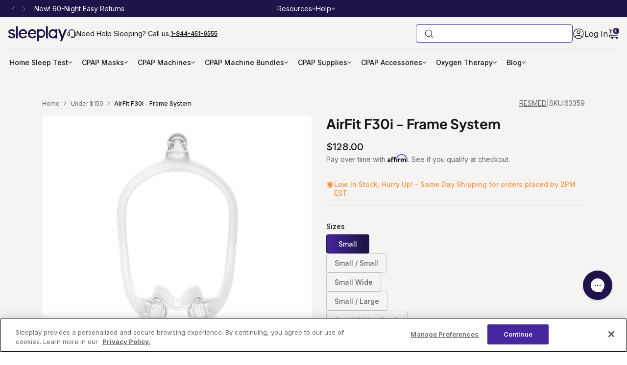

--- FILE ---
content_type: text/html; charset=utf-8
request_url: https://sleeplay.com/products/airfit-f30i-standard-frame-system
body_size: 101793
content:
<!doctype html>
<html class="no-js" lang="en" dir="ltr">
  <head>
    <meta charset="utf-8">
    <meta http-equiv="X-UA-Compatible" content="IE=edge">
    <meta name="viewport" content="width=device-width, initial-scale=1, maximum-scale=1">
    <meta name="theme-color" content="">
    <link rel="canonical" href="https://sleeplay.com/products/airfit-f30i-standard-frame-system">
    <link rel="dns-prefetch" href="//cdn.shopify.com">
    <link rel="preconnect" href="https://cdn.shopify.com" crossorigin><!-- OneTrust Cookies Consent Notice start for sleeplay.com -->
    <script async src="https://cdn.cookielaw.org/scripttemplates/otSDKStub.js" data-domain-script="01945f5a-87f4-73e1-a458-0b56ba0d22b1"></script>
    <script>
      let price_tier = 0;const EXPERIMENT_ID = 1004153773;let variantMap = {};
    </script>
    <!-- OneTrust Cookies Consent Notice end for sleeplay.com -->
    <!-- begin Convert Experiences code -->
    <script src="//cdn-4.convertexperiments.com/v1/js/100413409-100414511.js" defer></script>
    <!-- end Convert Experiences code -->
    <script>
      /* >> TriplePixel :: start*/
      (window.TriplePixelData = {
        TripleName: 'sleep-ap.myshopify.com',
        ver: '2.12',
        plat: 'SHOPIFY',
        isHeadless: false,
      }),
        (function (W, H, A, L, E, _, B, N) {
          function O(U, T, P, H, R) {
            void 0 === R && (R = !1),
              (H = new XMLHttpRequest()),
              P ? (H.open('POST', U, !0), H.setRequestHeader('Content-Type', 'text/plain')) : H.open('GET', U, !0),
              H.send(JSON.stringify(P || {})),
              (H.onreadystatechange = function () {
                4 === H.readyState && 200 === H.status
                  ? ((R = H.responseText), U.includes('.txt') ? eval(R) : P || (N[B] = R))
                  : (299 < H.status || H.status < 200) && T && !R && ((R = !0), O(U, T - 1, P));
              });
          }
          if (((N = window), !N[H + 'sn'])) {
            (N[H + 'sn'] = 1),
              (L = function () {
                return Date.now().toString(36) + '_' + Math.random().toString(36);
              });
            try {
              A.setItem(H, 1 + (0 | A.getItem(H) || 0)),
                (E = JSON.parse(A.getItem(H + 'U') || '[]')).push({
                  u: location.href,
                  r: document.referrer,
                  t: Date.now(),
                  id: L(),
                }),
                A.setItem(H + 'U', JSON.stringify(E));
            } catch (e) {}
            var i, m, p;
            A.getItem('"!nC`') ||
              ((_ = A),
              (A = N),
              A[H] ||
                ((E = A[H] =
                  function (t, e, a) {
                    return (
                      void 0 === a && (a = []),
                      'State' == t ? E.s : ((W = L()), (E._q = E._q || []).push([W, t, e].concat(a)), W)
                    );
                  }),
                (E.s = 'Installed'),
                (E._q = []),
                (E.ch = W),
                (B = 'configSecurityConfModel'),
                (N[B] = 1),
                O('https://conf.config-security.com/model', 5),
                (i = L()),
                (m = A[atob('c2NyZWVu')]),
                _.setItem('di_pmt_wt', i),
                (p = {
                  id: i,
                  action: 'profile',
                  avatar: _.getItem('auth-security_rand_salt_'),
                  time: m[atob('d2lkdGg=')] + ':' + m[atob('aGVpZ2h0')],
                  host: A.TriplePixelData.TripleName,
                  plat: A.TriplePixelData.plat,
                  url: window.location.href,
                  ref: document.referrer,
                  ver: A.TriplePixelData.ver,
                }),
                O('https://api.config-security.com/event', 5, p),
                O('https://whale.camera/live/dot.txt', 5)));
          }
        })('', 'TriplePixel', localStorage);
      /* << TriplePixel :: end*/
    </script><script src="https://ottawa.getmulberry.com/app/adapter.js" defer></script><link rel="preconnect dns-prefetch" href="https://triplewhale-pixel.web.app" crossorigin>

    <!-- TrustBox script -->
    <script src="//widget.trustpilot.com/bootstrap/v5/tp.widget.bootstrap.min.js" defer></script>
    <!-- End TrustBox script --><link rel="icon" type="image/png" href="//sleeplay.com/cdn/shop/files/Sleeplay-Mobile-Logo_32x32.png?v=1762811026"><link rel="preconnect" href="https://fonts.shopifycdn.com" crossorigin><title>
      ResMed AirFit F30i Frame System Replacement | Sleeplay
</title><meta name="description" content="Buy the ResMed AirFit F30i standard frame system with your desired cushion size for a comfortable sleep in any position.">

<meta property="og:site_name" content="Sleeplay">
<meta property="og:url" content="https://sleeplay.com/products/airfit-f30i-standard-frame-system">
<meta property="og:title" content="ResMed AirFit F30i Frame System Replacement | Sleeplay">
<meta property="og:type" content="product">
<meta property="og:description" content="Buy the ResMed AirFit F30i standard frame system with your desired cushion size for a comfortable sleep in any position."><meta property="og:image" content="http://sleeplay.com/cdn/shop/products/F30i-Standard-Frame-System.jpg?v=1594842760">
  <meta property="og:image:secure_url" content="https://sleeplay.com/cdn/shop/products/F30i-Standard-Frame-System.jpg?v=1594842760">
  <meta property="og:image:width" content="600">
  <meta property="og:image:height" content="600"><meta property="og:price:amount" content="128.00">
  <meta property="og:price:currency" content="USD"><meta name="twitter:card" content="summary_large_image">
<meta name="twitter:title" content="ResMed AirFit F30i Frame System Replacement | Sleeplay">
<meta name="twitter:description" content="Buy the ResMed AirFit F30i standard frame system with your desired cushion size for a comfortable sleep in any position."><script>
      let windowUrlParams = new URLSearchParams(window.location.search);
      let windowUrlDiscountCode = windowUrlParams.get('discount') ? windowUrlParams.get('discount').toUpperCase() : '';
      window.dataLayer = window.dataLayer || [];
      window.theme = window.theme || {};
      theme.settings = {
          moneyFormat: "${{amount}}",
          saveType: "dollar",
          giftProductID: 45181782655107,
          cPapgiftProductID: 45181782655107,
          storeDiscount: ('MLKSALE').toLowerCase(),
          windowUrlDiscountCode: windowUrlDiscountCode != '' ? windowUrlDiscountCode.toUpperCase() : '',
          is_customer:  false 
      };
      window.shopUrl = 'https://sleeplay.com';
      window.routes = {
        cart_add_url: '/cart/add',
        cart_change_url: '/cart/change',
        cart_update_url: '/cart/update',
        predictive_search_url: '/search/suggest'
      };
      window.cartStrings = {
        error: `There was an error while updating your cart. Please try again.`,
        quantityError: `You can only add [quantity] of this item to your cart.`
      }
      window.variantStrings = {
        addToCart: `Add to cart`,
        soldOut: `OUT OF STOCK`,
        unavailable: `Unavailable`,
      }
      window.accessibilityStrings = {
        shareSuccess: `Link copied to clipboard`,
      }
    </script>
    <script src="//sleeplay.com/cdn/shop/t/137/assets/global.js?v=21928708853363269881751448532" defer="defer"></script><script>window.nfecShopVersion = '1669893976';window.nfecJsVersion = '449394';window.nfecCVersion = 71558</script><script>window.performance && window.performance.mark && window.performance.mark('shopify.content_for_header.start');</script><meta name="google-site-verification" content="5-i6urDIPG5O3u3JFiPYyhs9s0HMrVZ6rDvAIqPvj10">
<meta name="google-site-verification" content="tdbP6PINKb2zp2wW0t-9e-kv9p4i0fhMltzGtNpzEH4">
<meta name="google-site-verification" content="U5LZSvnFAAHhY7bobF-gQYNhpqw3bdoxL9bWTfU1wGM">
<meta name="google-site-verification" content="vSIg-k_bIq4JNFBgIMRREnPQ9tM3SRTUpmi3bNmc5p4">
<meta name="facebook-domain-verification" content="y2uvw0rubtjhgfrla3t16pez9sa6kw">
<meta id="shopify-digital-wallet" name="shopify-digital-wallet" content="/31897714819/digital_wallets/dialog">
<meta name="shopify-checkout-api-token" content="96885a9f3f4b903f663952a11b89e22b">
<meta id="in-context-paypal-metadata" data-shop-id="31897714819" data-venmo-supported="false" data-environment="production" data-locale="en_US" data-paypal-v4="true" data-currency="USD">
<link rel="alternate" type="application/json+oembed" href="https://sleeplay.com/products/airfit-f30i-standard-frame-system.oembed">
<script async="async" src="/checkouts/internal/preloads.js?locale=en-US"></script>
<link rel="preconnect" href="https://shop.app" crossorigin="anonymous">
<script async="async" src="https://shop.app/checkouts/internal/preloads.js?locale=en-US&shop_id=31897714819" crossorigin="anonymous"></script>
<script id="apple-pay-shop-capabilities" type="application/json">{"shopId":31897714819,"countryCode":"US","currencyCode":"USD","merchantCapabilities":["supports3DS"],"merchantId":"gid:\/\/shopify\/Shop\/31897714819","merchantName":"Sleeplay","requiredBillingContactFields":["postalAddress","email","phone"],"requiredShippingContactFields":["postalAddress","email","phone"],"shippingType":"shipping","supportedNetworks":["visa","masterCard","amex","discover","elo","jcb"],"total":{"type":"pending","label":"Sleeplay","amount":"1.00"},"shopifyPaymentsEnabled":true,"supportsSubscriptions":true}</script>
<script id="shopify-features" type="application/json">{"accessToken":"96885a9f3f4b903f663952a11b89e22b","betas":["rich-media-storefront-analytics"],"domain":"sleeplay.com","predictiveSearch":true,"shopId":31897714819,"locale":"en"}</script>
<script>var Shopify = Shopify || {};
Shopify.shop = "sleep-ap.myshopify.com";
Shopify.locale = "en";
Shopify.currency = {"active":"USD","rate":"1.0"};
Shopify.country = "US";
Shopify.theme = {"name":"sleeplay-theme\/eq-feature\/sleeplay-final-theme","id":145991237763,"schema_name":"Dawn","schema_version":"2.4.0","theme_store_id":null,"role":"main"};
Shopify.theme.handle = "null";
Shopify.theme.style = {"id":null,"handle":null};
Shopify.cdnHost = "sleeplay.com/cdn";
Shopify.routes = Shopify.routes || {};
Shopify.routes.root = "/";</script>
<script type="module">!function(o){(o.Shopify=o.Shopify||{}).modules=!0}(window);</script>
<script>!function(o){function n(){var o=[];function n(){o.push(Array.prototype.slice.apply(arguments))}return n.q=o,n}var t=o.Shopify=o.Shopify||{};t.loadFeatures=n(),t.autoloadFeatures=n()}(window);</script>
<script>
  window.ShopifyPay = window.ShopifyPay || {};
  window.ShopifyPay.apiHost = "shop.app\/pay";
  window.ShopifyPay.redirectState = null;
</script>
<script id="shop-js-analytics" type="application/json">{"pageType":"product"}</script>
<script defer="defer" async type="module" src="//sleeplay.com/cdn/shopifycloud/shop-js/modules/v2/client.init-shop-cart-sync_BApSsMSl.en.esm.js"></script>
<script defer="defer" async type="module" src="//sleeplay.com/cdn/shopifycloud/shop-js/modules/v2/chunk.common_CBoos6YZ.esm.js"></script>
<script type="module">
  await import("//sleeplay.com/cdn/shopifycloud/shop-js/modules/v2/client.init-shop-cart-sync_BApSsMSl.en.esm.js");
await import("//sleeplay.com/cdn/shopifycloud/shop-js/modules/v2/chunk.common_CBoos6YZ.esm.js");

  window.Shopify.SignInWithShop?.initShopCartSync?.({"fedCMEnabled":true,"windoidEnabled":true});

</script>
<script>
  window.Shopify = window.Shopify || {};
  if (!window.Shopify.featureAssets) window.Shopify.featureAssets = {};
  window.Shopify.featureAssets['shop-js'] = {"shop-cart-sync":["modules/v2/client.shop-cart-sync_DJczDl9f.en.esm.js","modules/v2/chunk.common_CBoos6YZ.esm.js"],"init-fed-cm":["modules/v2/client.init-fed-cm_BzwGC0Wi.en.esm.js","modules/v2/chunk.common_CBoos6YZ.esm.js"],"init-windoid":["modules/v2/client.init-windoid_BS26ThXS.en.esm.js","modules/v2/chunk.common_CBoos6YZ.esm.js"],"init-shop-email-lookup-coordinator":["modules/v2/client.init-shop-email-lookup-coordinator_DFwWcvrS.en.esm.js","modules/v2/chunk.common_CBoos6YZ.esm.js"],"shop-cash-offers":["modules/v2/client.shop-cash-offers_DthCPNIO.en.esm.js","modules/v2/chunk.common_CBoos6YZ.esm.js","modules/v2/chunk.modal_Bu1hFZFC.esm.js"],"shop-button":["modules/v2/client.shop-button_D_JX508o.en.esm.js","modules/v2/chunk.common_CBoos6YZ.esm.js"],"shop-toast-manager":["modules/v2/client.shop-toast-manager_tEhgP2F9.en.esm.js","modules/v2/chunk.common_CBoos6YZ.esm.js"],"avatar":["modules/v2/client.avatar_BTnouDA3.en.esm.js"],"pay-button":["modules/v2/client.pay-button_BuNmcIr_.en.esm.js","modules/v2/chunk.common_CBoos6YZ.esm.js"],"init-shop-cart-sync":["modules/v2/client.init-shop-cart-sync_BApSsMSl.en.esm.js","modules/v2/chunk.common_CBoos6YZ.esm.js"],"shop-login-button":["modules/v2/client.shop-login-button_DwLgFT0K.en.esm.js","modules/v2/chunk.common_CBoos6YZ.esm.js","modules/v2/chunk.modal_Bu1hFZFC.esm.js"],"init-customer-accounts-sign-up":["modules/v2/client.init-customer-accounts-sign-up_TlVCiykN.en.esm.js","modules/v2/client.shop-login-button_DwLgFT0K.en.esm.js","modules/v2/chunk.common_CBoos6YZ.esm.js","modules/v2/chunk.modal_Bu1hFZFC.esm.js"],"init-shop-for-new-customer-accounts":["modules/v2/client.init-shop-for-new-customer-accounts_DrjXSI53.en.esm.js","modules/v2/client.shop-login-button_DwLgFT0K.en.esm.js","modules/v2/chunk.common_CBoos6YZ.esm.js","modules/v2/chunk.modal_Bu1hFZFC.esm.js"],"init-customer-accounts":["modules/v2/client.init-customer-accounts_C0Oh2ljF.en.esm.js","modules/v2/client.shop-login-button_DwLgFT0K.en.esm.js","modules/v2/chunk.common_CBoos6YZ.esm.js","modules/v2/chunk.modal_Bu1hFZFC.esm.js"],"shop-follow-button":["modules/v2/client.shop-follow-button_C5D3XtBb.en.esm.js","modules/v2/chunk.common_CBoos6YZ.esm.js","modules/v2/chunk.modal_Bu1hFZFC.esm.js"],"checkout-modal":["modules/v2/client.checkout-modal_8TC_1FUY.en.esm.js","modules/v2/chunk.common_CBoos6YZ.esm.js","modules/v2/chunk.modal_Bu1hFZFC.esm.js"],"lead-capture":["modules/v2/client.lead-capture_D-pmUjp9.en.esm.js","modules/v2/chunk.common_CBoos6YZ.esm.js","modules/v2/chunk.modal_Bu1hFZFC.esm.js"],"shop-login":["modules/v2/client.shop-login_BmtnoEUo.en.esm.js","modules/v2/chunk.common_CBoos6YZ.esm.js","modules/v2/chunk.modal_Bu1hFZFC.esm.js"],"payment-terms":["modules/v2/client.payment-terms_BHOWV7U_.en.esm.js","modules/v2/chunk.common_CBoos6YZ.esm.js","modules/v2/chunk.modal_Bu1hFZFC.esm.js"]};
</script>
<script>(function() {
  var isLoaded = false;
  function asyncLoad() {
    if (isLoaded) return;
    isLoaded = true;
    var urls = ["https:\/\/static.rechargecdn.com\/assets\/js\/widget.min.js?shop=sleep-ap.myshopify.com","\/\/cdn.shopify.com\/proxy\/93613643231097277708fccd8ee6566305002967e347975b21fe9ec5ac9fab99\/api.goaffpro.com\/loader.js?shop=sleep-ap.myshopify.com\u0026sp-cache-control=cHVibGljLCBtYXgtYWdlPTkwMA","https:\/\/ecommplugins-scripts.trustpilot.com\/v2.1\/js\/header.min.js?settings=eyJrZXkiOiJwSUtQTEtUenkwT2JPbVBnIiwicyI6Im5vbmUifQ==\u0026v=2.5\u0026shop=sleep-ap.myshopify.com","https:\/\/ecommplugins-trustboxsettings.trustpilot.com\/sleep-ap.myshopify.com.js?settings=1715115308834\u0026shop=sleep-ap.myshopify.com","https:\/\/cdn.shopify.com\/s\/files\/1\/0318\/9771\/4819\/t\/61\/assets\/affirmShopify.js?v=1693582798\u0026shop=sleep-ap.myshopify.com","https:\/\/cdn-loyalty.yotpo.com\/loader\/10GQg6FHlh4fojEbaMK7Ww.js?shop=sleep-ap.myshopify.com","https:\/\/shopify-extension.getredo.com\/main.js?widget_id=gm1nas1we0p9srq\u0026shop=sleep-ap.myshopify.com","https:\/\/api-na1.hubapi.com\/scriptloader\/v1\/44542560.js?shop=sleep-ap.myshopify.com"];
    for (var i = 0; i < urls.length; i++) {
      var s = document.createElement('script');
      s.type = 'text/javascript';
      s.async = true;
      s.src = urls[i];
      var x = document.getElementsByTagName('script')[0];
      x.parentNode.insertBefore(s, x);
    }
  };
  if(window.attachEvent) {
    window.attachEvent('onload', asyncLoad);
  } else {
    window.addEventListener('load', asyncLoad, false);
  }
})();</script>
<script id="__st">var __st={"a":31897714819,"offset":-18000,"reqid":"3421cfb6-599a-4b3a-9d16-db687ec2de1b-1768932746","pageurl":"sleeplay.com\/products\/airfit-f30i-standard-frame-system","u":"2d5964f06662","p":"product","rtyp":"product","rid":4933355372675};</script>
<script>window.ShopifyPaypalV4VisibilityTracking = true;</script>
<script id="captcha-bootstrap">!function(){'use strict';const t='contact',e='account',n='new_comment',o=[[t,t],['blogs',n],['comments',n],[t,'customer']],c=[[e,'customer_login'],[e,'guest_login'],[e,'recover_customer_password'],[e,'create_customer']],r=t=>t.map((([t,e])=>`form[action*='/${t}']:not([data-nocaptcha='true']) input[name='form_type'][value='${e}']`)).join(','),a=t=>()=>t?[...document.querySelectorAll(t)].map((t=>t.form)):[];function s(){const t=[...o],e=r(t);return a(e)}const i='password',u='form_key',d=['recaptcha-v3-token','g-recaptcha-response','h-captcha-response',i],f=()=>{try{return window.sessionStorage}catch{return}},m='__shopify_v',_=t=>t.elements[u];function p(t,e,n=!1){try{const o=window.sessionStorage,c=JSON.parse(o.getItem(e)),{data:r}=function(t){const{data:e,action:n}=t;return t[m]||n?{data:e,action:n}:{data:t,action:n}}(c);for(const[e,n]of Object.entries(r))t.elements[e]&&(t.elements[e].value=n);n&&o.removeItem(e)}catch(o){console.error('form repopulation failed',{error:o})}}const l='form_type',E='cptcha';function T(t){t.dataset[E]=!0}const w=window,h=w.document,L='Shopify',v='ce_forms',y='captcha';let A=!1;((t,e)=>{const n=(g='f06e6c50-85a8-45c8-87d0-21a2b65856fe',I='https://cdn.shopify.com/shopifycloud/storefront-forms-hcaptcha/ce_storefront_forms_captcha_hcaptcha.v1.5.2.iife.js',D={infoText:'Protected by hCaptcha',privacyText:'Privacy',termsText:'Terms'},(t,e,n)=>{const o=w[L][v],c=o.bindForm;if(c)return c(t,g,e,D).then(n);var r;o.q.push([[t,g,e,D],n]),r=I,A||(h.body.append(Object.assign(h.createElement('script'),{id:'captcha-provider',async:!0,src:r})),A=!0)});var g,I,D;w[L]=w[L]||{},w[L][v]=w[L][v]||{},w[L][v].q=[],w[L][y]=w[L][y]||{},w[L][y].protect=function(t,e){n(t,void 0,e),T(t)},Object.freeze(w[L][y]),function(t,e,n,w,h,L){const[v,y,A,g]=function(t,e,n){const i=e?o:[],u=t?c:[],d=[...i,...u],f=r(d),m=r(i),_=r(d.filter((([t,e])=>n.includes(e))));return[a(f),a(m),a(_),s()]}(w,h,L),I=t=>{const e=t.target;return e instanceof HTMLFormElement?e:e&&e.form},D=t=>v().includes(t);t.addEventListener('submit',(t=>{const e=I(t);if(!e)return;const n=D(e)&&!e.dataset.hcaptchaBound&&!e.dataset.recaptchaBound,o=_(e),c=g().includes(e)&&(!o||!o.value);(n||c)&&t.preventDefault(),c&&!n&&(function(t){try{if(!f())return;!function(t){const e=f();if(!e)return;const n=_(t);if(!n)return;const o=n.value;o&&e.removeItem(o)}(t);const e=Array.from(Array(32),(()=>Math.random().toString(36)[2])).join('');!function(t,e){_(t)||t.append(Object.assign(document.createElement('input'),{type:'hidden',name:u})),t.elements[u].value=e}(t,e),function(t,e){const n=f();if(!n)return;const o=[...t.querySelectorAll(`input[type='${i}']`)].map((({name:t})=>t)),c=[...d,...o],r={};for(const[a,s]of new FormData(t).entries())c.includes(a)||(r[a]=s);n.setItem(e,JSON.stringify({[m]:1,action:t.action,data:r}))}(t,e)}catch(e){console.error('failed to persist form',e)}}(e),e.submit())}));const S=(t,e)=>{t&&!t.dataset[E]&&(n(t,e.some((e=>e===t))),T(t))};for(const o of['focusin','change'])t.addEventListener(o,(t=>{const e=I(t);D(e)&&S(e,y())}));const B=e.get('form_key'),M=e.get(l),P=B&&M;t.addEventListener('DOMContentLoaded',(()=>{const t=y();if(P)for(const e of t)e.elements[l].value===M&&p(e,B);[...new Set([...A(),...v().filter((t=>'true'===t.dataset.shopifyCaptcha))])].forEach((e=>S(e,t)))}))}(h,new URLSearchParams(w.location.search),n,t,e,['guest_login'])})(!0,!0)}();</script>
<script integrity="sha256-4kQ18oKyAcykRKYeNunJcIwy7WH5gtpwJnB7kiuLZ1E=" data-source-attribution="shopify.loadfeatures" defer="defer" src="//sleeplay.com/cdn/shopifycloud/storefront/assets/storefront/load_feature-a0a9edcb.js" crossorigin="anonymous"></script>
<script crossorigin="anonymous" defer="defer" src="//sleeplay.com/cdn/shopifycloud/storefront/assets/shopify_pay/storefront-65b4c6d7.js?v=20250812"></script>
<script data-source-attribution="shopify.dynamic_checkout.dynamic.init">var Shopify=Shopify||{};Shopify.PaymentButton=Shopify.PaymentButton||{isStorefrontPortableWallets:!0,init:function(){window.Shopify.PaymentButton.init=function(){};var t=document.createElement("script");t.src="https://sleeplay.com/cdn/shopifycloud/portable-wallets/latest/portable-wallets.en.js",t.type="module",document.head.appendChild(t)}};
</script>
<script data-source-attribution="shopify.dynamic_checkout.buyer_consent">
  function portableWalletsHideBuyerConsent(e){var t=document.getElementById("shopify-buyer-consent"),n=document.getElementById("shopify-subscription-policy-button");t&&n&&(t.classList.add("hidden"),t.setAttribute("aria-hidden","true"),n.removeEventListener("click",e))}function portableWalletsShowBuyerConsent(e){var t=document.getElementById("shopify-buyer-consent"),n=document.getElementById("shopify-subscription-policy-button");t&&n&&(t.classList.remove("hidden"),t.removeAttribute("aria-hidden"),n.addEventListener("click",e))}window.Shopify?.PaymentButton&&(window.Shopify.PaymentButton.hideBuyerConsent=portableWalletsHideBuyerConsent,window.Shopify.PaymentButton.showBuyerConsent=portableWalletsShowBuyerConsent);
</script>
<script data-source-attribution="shopify.dynamic_checkout.cart.bootstrap">document.addEventListener("DOMContentLoaded",(function(){function t(){return document.querySelector("shopify-accelerated-checkout-cart, shopify-accelerated-checkout")}if(t())Shopify.PaymentButton.init();else{new MutationObserver((function(e,n){t()&&(Shopify.PaymentButton.init(),n.disconnect())})).observe(document.body,{childList:!0,subtree:!0})}}));
</script>
<link id="shopify-accelerated-checkout-styles" rel="stylesheet" media="screen" href="https://sleeplay.com/cdn/shopifycloud/portable-wallets/latest/accelerated-checkout-backwards-compat.css" crossorigin="anonymous">
<style id="shopify-accelerated-checkout-cart">
        #shopify-buyer-consent {
  margin-top: 1em;
  display: inline-block;
  width: 100%;
}

#shopify-buyer-consent.hidden {
  display: none;
}

#shopify-subscription-policy-button {
  background: none;
  border: none;
  padding: 0;
  text-decoration: underline;
  font-size: inherit;
  cursor: pointer;
}

#shopify-subscription-policy-button::before {
  box-shadow: none;
}

      </style>

<script>window.performance && window.performance.mark && window.performance.mark('shopify.content_for_header.end');</script>

<style data-shopify>@font-face {
  font-family: Inter;
  font-weight: 400;
  font-style: normal;
  font-display: swap;
  src: url("//sleeplay.com/cdn/fonts/inter/inter_n4.b2a3f24c19b4de56e8871f609e73ca7f6d2e2bb9.woff2") format("woff2"),
       url("//sleeplay.com/cdn/fonts/inter/inter_n4.af8052d517e0c9ffac7b814872cecc27ae1fa132.woff") format("woff");
}

  @font-face {
  font-family: "Plus Jakarta Sans";
  font-weight: 400;
  font-style: normal;
  font-display: swap;
  src: url("//sleeplay.com/cdn/fonts/plus_jakarta_sans/plusjakartasans_n4.d80b0f185669787ac4b44bf52c1a511eaaf37245.woff2") format("woff2"),
       url("//sleeplay.com/cdn/fonts/plus_jakarta_sans/plusjakartasans_n4.4d079d103b5ee647346f5effc3692759629e07c9.woff") format("woff");
}

  @font-face {
  font-family: Inter;
  font-weight: 700;
  font-style: normal;
  font-display: swap;
  src: url("//sleeplay.com/cdn/fonts/inter/inter_n7.02711e6b374660cfc7915d1afc1c204e633421e4.woff2") format("woff2"),
       url("//sleeplay.com/cdn/fonts/inter/inter_n7.6dab87426f6b8813070abd79972ceaf2f8d3b012.woff") format("woff");
}

  @font-face {
  font-family: "Plus Jakarta Sans";
  font-weight: 700;
  font-style: normal;
  font-display: swap;
  src: url("//sleeplay.com/cdn/fonts/plus_jakarta_sans/plusjakartasans_n7.0fa457c7659036d61c299855f2665d487764b03d.woff2") format("woff2"),
       url("//sleeplay.com/cdn/fonts/plus_jakarta_sans/plusjakartasans_n7.aabce96b748f15f4219f7ccb58445c02f20c7ea7.woff") format("woff");
}

  @font-face {
  font-family: "Plus Jakarta Sans";
  font-weight: 500;
  font-style: normal;
  font-display: swap;
  src: url("//sleeplay.com/cdn/fonts/plus_jakarta_sans/plusjakartasans_n5.f370e6c70c85915846580a582555356fdd24edd6.woff2") format("woff2"),
       url("//sleeplay.com/cdn/fonts/plus_jakarta_sans/plusjakartasans_n5.d048651ee7cc1e6ce70bca15e35c9e318e037f58.woff") format("woff");
}

  @font-face {
  font-family: Inter;
  font-weight: 400;
  font-style: italic;
  font-display: swap;
  src: url("//sleeplay.com/cdn/fonts/inter/inter_i4.feae1981dda792ab80d117249d9c7e0f1017e5b3.woff2") format("woff2"),
       url("//sleeplay.com/cdn/fonts/inter/inter_i4.62773b7113d5e5f02c71486623cf828884c85c6e.woff") format("woff");
}

  @font-face {
  font-family: Inter;
  font-weight: 700;
  font-style: italic;
  font-display: swap;
  src: url("//sleeplay.com/cdn/fonts/inter/inter_i7.b377bcd4cc0f160622a22d638ae7e2cd9b86ea4c.woff2") format("woff2"),
       url("//sleeplay.com/cdn/fonts/inter/inter_i7.7c69a6a34e3bb44fcf6f975857e13b9a9b25beb4.woff") format("woff");
}

  :root {
    --font-body-family: Inter, sans-serif;
    --font-body-style: normal;
    --font-body-weight: 400;

    --font-heading-family: "Plus Jakarta Sans", sans-serif;
    --font-heading-style: normal;
    --font-heading-weight: 400;

    --font-body-scale: 1.3;
    --font-heading-scale: 0.7692307692307693;

    --color-base-text: 18, 18, 18;
    --color-base-background-1: 255, 255, 255;
    --color-base-background-2: 179, 229, 252;
    --color-base-solid-button-labels: 255, 255, 255;
    --color-base-outline-button-labels: 18, 18, 18;
    --color-base-accent-1: 18, 18, 18;
    --color-base-accent-2: 179, 157, 219;
    --payment-terms-background-color: #FFFFFF;

    --gradient-base-background-1:#FFFFFF;
    --gradient-base-background-2:#b3e5fc;
    --gradient-base-accent-1:#121212;
    --gradient-base-accent-2:#b39ddb;

    --page-width: 160rem;
    --page-width-margin:2rem;
	  --midnight-blue: #4527A0;
    --primary-button-background-color:#4527A0;
    --primary-button-background-color-gradient: linear-gradient(93deg, #4527A0 -3.82%, #211449 85.88%);
    --solid-btn-bg-color: #ffffff;
    --solid-btn-border-color: #ffffff;
    --solid-btn-color: #ffffff;
    --primary-button-text-color: #FFFFFF;
    --primary-button-background-hover-color: #4527A0;
    --primary-button-outline-color:#4527A0;
    --primary-button-outline-text-color:#4527A0;
    --Prime-week-gradient: linear-gradient(90deg, #2A9AB2 0%, #2E7483 100%);
    --Prime-week-border-color: #4527A0;
    --sp-best-sell-highlight-color:#4527A0;
    --price-off-color:#003F6A;
    --price-color:#ffffff;
    --price-saving-badge-bg: linear-gradient(90deg, rgba(0, 63, 106, 1), rgba(33, 77, 142, 1) 92.31%);
    --star-rating-color:#ffce50;
    --text-color-black:#161616;
  }

*,
*::before,
*::after {
  box-sizing: inherit;
  border: 0 solid #232c31;
}
img, video {
    height: auto;
    max-width: 100%;
}
audio, canvas, embed, iframe, img, object, svg, video {
    display: block;
    vertical-align: middle;
}
.mobile-menu {
  display: none;
}
html {
  box-sizing: border-box;
  font-size: calc(var(--font-body-scale) * 62.5%);
  height: 100%;
}
[type=button], [type=reset], [type=submit], button {
    -webkit-appearance: button;
    background-color: #fff0;
    background-image: none;
    border: none;
}
.gradient {
    background: var(--color-background);
    background: var(--gradient-background);
    background-attachment: fixed;
}
.header-wrapper--border-bottom {
    width: 100% !important;
    border-bottom: 0;
}
menu, ol, ul {
    list-style: none;
    margin: 0;
    padding: 0;
}
.no-js .focus-inset:focus:not(:focus-visible), .no-js .focus-offset:focus:not(:focus-visible), .no-js :focus:not(:focus-visible), :focus {
    outline: 0;
    box-shadow: none;
}
a{color: inherit;}
.gap-2 {gap: .5rem;}
.circle-divider:last-of-type:after, .fast-search-bar__wrapper, .quick__search, a:empty, article:empty, div:empty:not(.fancybox-bg), dl:empty, h1:empty, h2:empty, h3:empty, h4:empty, h5:empty, h6:empty, p:empty, section:empty, ul:empty{
  display:none;
}
.button.loading, .disclosure-has-popup, .header-wrapper, .header__icon--cart, .media, .share-button, details-disclosure>details, summary {
    position: relative;
}
.color-accent-1,.color-accent-2,.color-background-1,.color-background-2,.color-inverse,body {
    color: rgba(var(--color-foreground),.75);
    background-color: rgb(var(--color-background))
}
.hidden, .no-js-inline, .no-js:not(html), html.no-js .no-js-hidden {
    display: none !important;
}
.announcement-bar, .announcement-bar__link:hover, .color-foreground, .header__heading-link:hover .h2, .header__icon, .link--text {
    color: rgb(var(--color-foreground));
}
.d-none {
    display: none !important;
}
.d-block {
    display: block !important;
}
.d-flex,
.flex{
    display: flex;
}
.d-inline-flex {
    display: inline-flex !important;
}
.d-flex-center {
    display: flex;
    align-items: center;
    justify-content: center;
}
.flex-wrap {
    flex-wrap: wrap;
}
.align-items-center {
    align-items: center;
}
.justify-space-between {
    justify-content: space-between;
}
.p-relative {
    position: relative;
}
.text-center{
  text-align:center;
}
body {
  display: block;
  grid-template-rows: auto auto 1fr auto;
  grid-template-columns: 100%;
  min-height: 100%;
  margin: 0;
  letter-spacing: normal;
  font-family: var(--font-body-family);
  font-style: var(--font-body-style);
  font-weight: var(--font-body-weight);
}
blockquote, dd, dl, figure, h1, h2, h3, h4, h5, h6, hr, p, pre{
    margin: 0;
}
button, input, optgroup, select, textarea {
    color: inherit;
    font-family: inherit;
    font-size: 100%;
    line-height: inherit;
    margin: 0;
    padding: 0;
}
@media screen and (min-width: 750px) {
  body {
    font-size: 1.6rem;
  }
}
.hidden{
  display:none;
}
.sp-hero-2 {
  color: #FFFFFF;
}
.sp-hero-2 .button_with_arrow:not(.button_with_arrow--primary-outline) {
  color: #ffffff;
  background: #E22C47;
  border: 1px solid #e22c47;
}

.page-logo__wrapper {
  max-width: 140px;
  width: 100%;
}

.page-logo__wrapper .logo__desktop {
  display: inline-block;
}

.page-logo__wrapper .logo__mobile {
  display: none;
}

.fast-search-bar {
  max-width: 320px;
  left: 0;
  top: 0;
  width: 100%;
  display: flex;
  z-index: 1;
}

.mobile-menu {
  display: none;
}
.focus-none {
    box-shadow: none !important;
    outline: 0 !important;
}
@media only screen and (min-width: 768px) {
    .d-md-block {
        display: block !important;
    }

    .d-md-flex {
        display: flex !important;
    }

    .d-md-none {
        display: none !important;
    }
    .d-md-inline-flex {
        display: flex !important;
    }
}
@media only screen and (min-width: 992px) {
    .d-lg-block {
        display: block !important;
    }

    .d-lg-flex {
        display: flex !important;
    }

    .d-lg-none {
        display: none !important;
    }
}
.mobile-header__menu-button {
  display: none;
}

.header {
  max-width: 100% !important;
  padding: 0 !important;
}

.sp-submenu {
  position: absolute;
  width: 100%;
  background: #F6F4F2;
  left: 0;
  top: 100%;
  overflow-x: hidden;
  overflow-y: auto;
  z-index: 9;
  max-height: 0;
  transition: max-height 0.8s;
  transition-delay: 0.2s;
  display: none;
}

.sp-submenu::-webkit-scrollbar {
  width: 0;
}
.header .button_with_arrow {
  max-width: 200px;
  width: 100%;
	padding: 8px 20px;
	cursor: pointer;
	font-size: 14px;
}
.header .button_with_arrow svg {
	inset: auto 1.3rem auto auto;
}
.header .button_with_arrow:hover {
	transform: translateY(0);
}
.header .button_with_arrow:hover .arrow-width {
    width: 20px;
}.visually-hidden {
    border: 0px;
    clip: rect(0px, 0px, 0px, 0px);
    height: 1px;
    width: 1px;
    margin: -1px;
    padding: 0px;
    overflow: hidden;
    white-space: nowrap;
    position: absolute;
}
@media screen and (max-width: 991px) {
  .mobile-menu {
    visibility: hidden;
    -webkit-transition: all 0.3s linear;
    transition: all 0.3s linear;
    display: block;
  }

  .mobile-header__menu-button {
    color: #161616;
    height: 30px;
    width: 30px;
    display: flex;
    justify-content: center;
    align-items: center;
    border: 0;
    -webkit-appearance: none;
    cursor: pointer;
	margin-right: 50px;
  }

  .fast-search-bar {
    order: 2;
    width: auto;
    max-width: 50%;
	/* position: absolute;
    top: 50%;
    left: 58px;
    transform: translateY(-50%); */
  }

  .page-logo__wrapper {
    margin: auto;
    order: 3;
    max-width: 95px;
  }

  .page-logo__wrapper .logo__desktop {
    display: none;
  }

  .page-logo__wrapper .logo__mobile {
    display: block;
  }
  .logo__desktop {
	max-width: 100px;
  }
}

.header .header__top-row {
  position: relative;
}

.header .header__top-row .header-items__wrapper {
  max-width: 1344px;
  padding: 15px 16px;
  width: 100%;
  margin: auto;
  gap: 22px;
}

.header .header__top-row .header-items__wrapper .sleep-test-btn {
  flex: none;
}
.fast-search-bar__wrapper {
	max-width: 327px;
	/* margin: 0rem auto; */
	width: 100%;
	position: relative;
	display: block !important;
	line-height: 0;
  }
@media screen and (max-width: 991px) {
	.fast-search-bar__wrapper {
    position: absolute;
    top: 50%;
    left: 58px;
    transform: translateY(-50%);
    max-width: 30px;
	}
} 
.fast-search-bar input {
	font-family: 'Inter', sans-serif;
	line-height: 1.5;
	border-radius: 4px;
	border: 1px solid #4527A0;
	padding: 7px 12px 7px 54px;
	font-size: 14px;
	width: 100%;
	order: 2;
	max-width: 327px;
	margin: auto;
	font-weight: 400;
}
.fast-search-bar input::placeholder {
  line-height: 0;
  font-size: 16px;
  color: #CCCCCC;	
}
.close-search__right {
  display: none;
  position: absolute;
    top: 50%;
    cursor: pointer;
    right: 1rem;
    transform: translateY(-50%);
    width: 12px;
    height: 12px;
}
.close-search__right svg {
	max-width: 100%;
	max-height: 100%;
}
.fast-search-bar .search-icon__wrapper {
  width: 18px;
  height: 18px;
  position: absolute;
  top: 50%;
  transform: translate(0, -50%);
  left: 18px;
  color: #4527A0;
}
.fast-search-bar .search-icon__wrapper svg {
  max-width: 100%;
  max-height: 100%;
}
.open__predictive-search {
  cursor: pointer;
  display: none !important;
}
.mobile__contact-us {
  display: none;
}
.header .header__bottom-menu {
    background: #F6F4F2;	
}
.sp-header__menu {
	border-top: 1px solid #E4E2DF;
}
.departaments__items {
    padding: 14px 16px;
}
.departaments__items:first-child {
  padding-left: 0;
}
.departaments__items:last-child {
  padding-right: 0;
}
.header .departaments__items-link {
    font-size: 14px;
    font-weight: 500;
}

@media (max-width: 1400px) {
    .departaments__items {
        padding: 14px 10px;
    }
}
@media (max-width: 1199px) {    
    .header .departaments__items-link {
        font-size: 12px;
    }
}
@media screen and (max-width: 991px) {
	.fast-search-bar input {
			max-width: 100%;
		}
	.fast-search-bar input,
	.header__icon .icon__text,
	.header .header__top-row .header-items__wrapper .sleep-test-btn {
    display: none;
 	}
 .sale-btn {
        display: none !important;
    }
  .header .header__top-row .header-items__wrapper {
    justify-content: space-between;
    gap: 4px;
    padding: 8px 20px;
  }
  .fast-search-bar .search-icon__wrapper {
		position: initial;
		width: 30px;
		height: 30px;
		display: flex;
		align-items: center;
		justify-content: center;		
		color: #3C2496;
		left: 12px;
	}
	.fast-search-bar:not(.opened) .search-icon__wrapper {
		transform: none;
	}
	.fast-search-bar.opened .search-icon__wrapper {
		position: absolute;
	}
}
@media only screen and (max-width:767px){
    .sp-sale-usp__box{
        gap:12px;
    }
}
@media only screen and (min-width:768px){
  .announcement-bar-message.show_mobile{
    display:none !important;
  }
}
.sl-modal {
    position: fixed;
    top: 0;
    left: 0;
    width: 100%;
    height: 100%;
    z-index: 9999999999;
    display: flex;
    align-items: center;
    justify-content: center;
    opacity: 0;
    visibility: hidden;
    transition: all 0.35s cubic-bezier(.104, .204, .492, 1);
}
.home-collection-list .eq-container{
  padding: 0;
  width: 100%;
  margin: 0 auto;
  position: relative;
}
@media (max-width: 1400px) {
    .sp-header__contact * {
        font-size: 12px;
    }
}
.main-header__announcement-bar{z-index:11!important;position:relative;background:var(--announcement-bg, #201349);}.announcement-bar-message.show_mobile,.main-header__announcement-bar-container:not(.carousel-active) .main-header__announcement-bar-message:not(:first-child){display:none}.announcement-bar-message:not(.show_mobile),.main-header__announcement-bar-container{display:flex}@media only screen and (max-width:749px){.main-header__announcement-bar-container:not(.carousel-active) .main-header__announcement-bar-message:first-child{margin:7px auto}.main-header__announcement-bar{width:100%}.main-header__announcement-bar-container{width:90%;margin:auto}.main-header__announcement-bar-container .slick-track{display:flex;align-items:center;justify-content:center}.main-header__announcement-bar-message{margin:7px 10px;padding:0 5px;}.announcement-bar-message{display:block;text-align:center;margin:0;font-weight:100;text-decoration:none}.announcement-bar-message.show_mobile{font-size:12px;font-weight:500;line-height:16.8px;text-align:center}.announcement-bar-message:not(.show_mobile){display:none}}@media only screen and (min-width:750px){.main-header__announcement-bar{width:100%}.main-header__announcement-bar-container{width:100%;margin:0;max-width:700px}.main-header__announcement-bar-container .slick-track{display:flex;align-items:center;justify-content:start}.main-header__announcement-bar-message{margin:7px 10px}.announcement-bar-message{display:flex;align-items:center;gap:20px;text-align:left;margin:0;font-weight:400;text-decoration:none;transition:.2s ease-in;font-size:14px}.announcement-bar-message strong{font-weight:400}.announcement-bar-message--link:hover{opacity:.7}}@media (max-width:992px){.main-header__announcement-bar-container{max-width:100%}.announcement-bar-message{justify-content:center}}.announcement-bar__wrapper{max-width:1344px;padding:0 1rem;width:100%;margin:auto;display:flex;justify-content:space-between}.main-header__announcement-bar-right{width:100%;color:#fff;display:flex;justify-content:end}.main-header__announcement-bar-right ul{list-style:none;display:flex;align-items:center;gap:30px;margin:0;padding:0}.main-header__announcement-bar-right ul li{margin:0;padding:0;font-size:14px}.main-header__announcement-bar-right ul li .item__title{display:flex;align-items:center;gap:4px;cursor:pointer}.main-header__announcement-bar-right ul li .item__links{position:absolute;left:auto;top:auto;display:grid;transform:translateY(12px) translateX(-55%);background-color:#fff;color:#494851;z-index:10;transition:.3s;grid-template-rows:0fr;overflow:hidden;border-radius:11px}.main-header__announcement-bar-right ul li .item__links .links__wrapper{display:flex;flex-direction:column;gap:13px;min-height:0;transition:.3s;visibility:hidden;padding:0 24px}.item__links .links__wrapper a{color: #494851}.main-header__announcement-bar-right ul li .item__links .links__wrapper a:hover{color:#4527A0;text-decoration:underline}.main-header__announcement-bar-right ul li:hover .item__links{grid-template-rows:1fr}.main-header__announcement-bar-right ul li:hover .item__links .links__wrapper{padding:24px;visibility:visible}.announcement-bar-message,.slick-next:before,.slick-prev:before{color:var(--announce-font-color)}.bannner-cta{padding:4px 6px;font-weight:600;border-radius:25px;cursor:pointer;font-size:12px;text-transform:uppercase;line-height:1;letter-spacing:.08em;white-space:nowrap}.announcement-bar-carousel{display:flex;align-items:center;width:100%;max-width:550px;gap:12px;min-height:31px}.custom__arrows{display:flex;gap:8px}.custom__arrows button{padding:8px}.custom__arrows button.right svg{transform:rotate(180deg)}@media (max-width:991px){.announcement-bar__wrapper{padding:0 20px}.bannner-cta{margin-left:12px;font-size:10px}.announcement-bar-carousel{max-width:100%}}@media screen and (max-width:991px){.main-header__announcement-bar-right{display:none}.custom__arrows{position:absolute;left:0;width:100%;padding:0 17px;justify-content:space-between}#shopify-section-new-announcement-bar .main-header__announcement-bar.no-fixed{position:sticky!important;top:0;height:0}}</style>
<script>
      document.documentElement.className = document.documentElement.className.replace('no-js', 'js');
    </script>
    <script src="//sleeplay.com/cdn/shop/t/137/assets/jquery-3.6.0.min.js?v=8324501383853434791741784526" defer></script>

    
    <link rel="preload" href="https://cdn-swell-assets.yotpo.com/app.v1.0.368.js" as="script">
    <link rel="preload" href="https://cdn.rebuyengine.com/onsite/js/global.js?build=1751473917" as="script"><script src="//sleeplay.com/cdn/shop/t/137/assets/eq-plugins.js?v=144583153858161692611762178395" defer></script><link rel="preconnect dns-prefetch" href="https://api.config-security.com" crossorigin>
    <link rel="preconnect dns-prefetch" href="https://conf.config-security.com" crossorigin>
    <link rel="preconnect dns-prefetch" href="https://whale.camera" crossorigin>
    <!-- Google tag (gtag.js) -->
    <script async src="https://www.googletagmanager.com/gtag/js?id=AW-629364109"></script>
    <script>
      window.dataLayer = window.dataLayer || [];
      function gtag() {
        dataLayer.push(arguments);
      }
      gtag('js', new Date());

      gtag('config', 'AW-629364109');
    </script>

    <!--
      Start of HubSpot Embed Code
      <script id="hs-script-loader" async="" defer="" src="//js-na1.hs-scripts.com/44542560.js"></script>
      End of HubSpot Embed Code
    --><script>
      var _conv_page_type = 'product';
      var _conv_category_id = '';
      var _conv_category_name = '';
      var _conv_product_sku = '63359';
      var _conv_product_name = 'AirFit F30i - Frame System';
      var _conv_product_price = '128.00';
      var _conv_customer_id = '';
      var _conv_custom_v1 = '100-150';
      var _conv_custom_v2 = '';
      var _conv_custom_v3 = '0';
      var _conv_custom_v4 = '0.00';
    </script><!-- begin Convert Experiences code-->
<script type="text/javascript">
  // Function to turn on the conversion integration
  function _conv_integration_on() {
    true;
  }

  // Initialize the _conv_q array if it doesn't exist
  window._conv_q = window._conv_q || [];

  // Function to align segments to the first format
  function alignSegmentsToFirstFormat(segFromSecondFormat) {
    // Initialize the aligned segment with direct mappings
    const alignedSeg = {
      browser: segFromSecondFormat.browser,
      devices: segFromSecondFormat.devices,
      source: segFromSecondFormat.source,
      campaign: segFromSecondFormat.campaign,
      // Directly map 'country' to 'ctry', ensuring a value is always provided
      ctry: segFromSecondFormat.country || "",
      // Handle 'customSegments' with a check to ensure it's treated correctly
      cust:
        segFromSecondFormat.customSegments &&
        Array.isArray(segFromSecondFormat.customSegments)
          ? segFromSecondFormat.customSegments
          : [],
    };

    // Adjust the 'new' flag based on 'visitorType'
    // Since 'visitorType' of "returning" implies the visitor is not new, we map accordingly
    alignedSeg.new =
      segFromSecondFormat.visitorType === "new"
        ? 1
        : segFromSecondFormat.visitorType === "returning"
        ? 0
        : undefined;

    return alignedSeg;
  }

  // Push a new listener to the _conv_q array
  _conv_q.push({
    what: "addListener",
    params: {
      event: "snippet.goals_evaluated",
      handler: function () {
        // Try to get the session cookie
        let session_cookie;
        try {
          session_cookie = convert.getCookie("_conv_s");
        } catch (error) {
          console.error(
            'Convert: Error getting session cookie. Operation: convert.getCookie("_conv_s")',
            error
          );
          return; // Exit the function if there's an error
        }

        const isCurrentData = Boolean(convert.currentData && convert.currentData.experiences);
        const isHistoricalData = Boolean(convert.historicalData && convert.historicalData.experiences);

        // If there are experiments and a session cookie, proceed
        if (
          (isCurrentData || isHistoricalData) &&
          session_cookie
        ) {
          // Define some variables
          let revenue_goal_id = "100478580";
          let visitor_id = session_cookie.split("*")[0].replace("sh:", "");
          let exp_list = [];
          let variation_list = [];
          let varID;

          // If there are current experiments, add them to the lists
          if (isCurrentData) {
            let new_exp = convert.currentData.experiences;
            for (let expID in new_exp) {
              varID = new_exp[expID].variation.id;
              if (!exp_list.includes(expID.toString())) {
                exp_list.push(expID.toString());
                variation_list.push(varID.toString());
              }
            }
          }

          // Adjusting for the new historicalData format
          if (isHistoricalData) {
            let old_exp = convert.historicalData.experiences;
            for (let expID in old_exp) {
              varID = old_exp[expID].variation_id;
              if (!exp_list.includes(expID.toString())) {
                exp_list.push(expID.toString());
                variation_list.push(varID.toString());
              }
            }
          }

          // Define the base convert attributes
          let convert_attributes = {
            cid: convert.data.account_id,
            pid: convert.data.project.id,
            vid: visitor_id,
            goals: revenue_goal_id,
            vars: variation_list,
            exps: exp_list,
          };

          // Try to get visitor segments
          try {
            let segmentsFromConvert = convert.getVisitorSegments();
            convert_attributes.visitorSegments =
              alignSegmentsToFirstFormat(segmentsFromConvert);
          } catch (error) {
            console.error("Convert: Error getting visitor segments:", error);
          }

          // Try to set convert_attributes in localStorage
          try {
            localStorage.setItem("convert_revenue_goal", revenue_goal_id);
            console.log(
              "%cConvert: convert_revenue_goal successfully saved to localStorage",
              "color: lightgreen"
            ); // Debugging line
          } catch (error) {
            console.error(
              "%cConvert: Error saving convert_attributes to localStorage: ",
              "color: deeppink",
              error
            ); // Error handling
          }

          // Prefix the convert attributes
          const prefixed_convert_attributes = {
            __event: btoa(JSON.stringify(convert_attributes)),
            __currency: "",
            __version: "5",
          };

          const shopifyRoot =
            window.Shopify && window.Shopify.routes
              ? window.Shopify.routes.root
              : "/";
          console.log("shopifyRoot:", shopifyRoot);
          fetch(shopifyRoot + "cart/update.js", {
            method: "POST",
            headers: {
              "Content-Type": "application/json",
            },
            body: JSON.stringify({
              attributes: prefixed_convert_attributes,
            }),
          })
            .then(function () {
              console.log(
                "%cConvert: Hidden cart attributes successfully updated",
                "color: lightgreen"
              ); // Debugging line
            })
            .catch(function (errorThrown) {
              console.error(
                "%cConvert: Error updating hidden cart attribute values: ",
                "color: deeppink",
                errorThrown
              ); // Error handling
              console.log(
                "%cValues: ",
                "color: deeppink",
                prefixed_convert_attributes
              ); // Error debugging
            });
        }
      },
    },
  });
</script>
<script
  type="text/javascript"
  src="//cdn-4.convertexperiments.com/v1/js/100413409-100414511.js"
></script>
<!-- end Convert Experiences code -->

<script>
      (function (c, l, a, r, i, t, y) {
        c[a] =
          c[a] ||
          function () {
            (c[a].q = c[a].q || []).push(arguments);
          };
        t = l.createElement(r);
        t.async = 1;
        t.src = 'https://www.clarity.ms/tag/' + i;
        y = l.getElementsByTagName(r)[0];
        y.parentNode.insertBefore(t, y);
      })(window, document, 'clarity', 'script', 'g1dm36wr0v');
      function debounce(fn, wait) {
        let t;
        return (...args) => {
          clearTimeout(t);
          t = setTimeout(() => fn.apply(this, args), wait);
        };
      }
    </script>
    <script>
  var inMobileApp = false;
  if (window.navigator.userAgent.includes('[co.shopney.preview]') || window.navigator.userAgent.includes('[co.shopney.sleeplay]') || window.navigator.userAgent.includes('[co.shopney.sleeplay]')) {
      inMobileApp = true;
  }
  if (inMobileApp){

		var css = '.all_rr-mobile{ display: none !important; } .gateways_container{ display: none !important; } .copyright_text{ display: none !important; } .gap-4{ display: none !important; } .header__top-row{ display: none !important; } .frame-content{ display: none !important; } .breadcrumbs{ display: none !important; } .chat-icon { display: none !important; } .shopify-section--header{ display: none !important; } #dummy-chat-button-iframe { display: none !important; }  #wrapper { display: none !important; } #smile-ui-container { display: none !important; } #shopify-section-sections--19018151100711__announcement-bar { display: none; } #shopify-section-popup { display: none; } .header-wrapper { display: none; }  #shopify-section-sections--19018151067943__footer { display: none; } #pagefooter { display: none; } [id*="alia"],.alia-popup{display:none!important;}',
			head = document.head || document.getElementsByTagName('head')[0],
			style = document.createElement('style');
			head.appendChild(style);
			style.type = 'text/css';
			if (style.styleSheet){
			  // This is required for IE8 and below.
			  style.styleSheet.cssText = css;
			} else {
			  style.appendChild(document.createTextNode(css));
			}    
	
		var sbInt = setInterval(function(){
		
		if(document.querySelector('.smartbanner')){
		  document.querySelector('.smartbanner').remove();
		  document.querySelector('html').style.marginTop = '0';
		}
        if($("#omnisend-dynamic-container").length>0){
		  $("#omnisend-dynamic-container").css("display", "none");
		}
        if($("#remodal-overlay").length>0){
		  $("#remodal-overlay").css("display", "none !important");
		}
        if($("#remodal-wrapper").length>0){
		  $("#remodal-wrapper").css("display", "none !important");
		}
		if($("#smile-ui-container").length>0){
		  $("#smile-ui-container").css("display", "none !important");
		}
		if($("#wh-widget-send-button").length>0){
		  $("#wh-widget-send-button").css("display", "none !important");
		}
		if($(".fancybox-wrapper").length>0){
		  $(".fancybox-wrapper").css("display", "none");
		}
		if($("#rawa-widget").length>0){
		  $("#omnisend-dynamic-container").css("display", "none");
		}
		var aliaPopups = document.querySelectorAll("[id*='alia'], .alia-popup");
      	aliaPopups.forEach(function(el){ el.style.display = "none"; });
		}, 1);

		setTimeout(function() {
		clearInterval(sbInt);
		}, 100000);
  }
</script>
    <script>window.SHOPIFY_STORE_DOMAIN = "sleep-ap.myshopify.com";</script>
<script src="https://stack-discounts.merchantyard.com/js/integrations/script.js?v=950" defer></script>

    <link href="//sleeplay.com/cdn/shop/t/137/assets/sl-header.css?v=14334960552781024421768194861" rel="stylesheet" type="text/css" media="all" />

  <!-- [Start: Application ld json schema] --><!-- [End: Application ld json schema] -->

  <!-- Widget : Gift with Purchase -->
<div data-rebuy-id="199918"></div>
<!-- End Widget : Gift with Purchase -->

  <!-- BEGIN app block: shopify://apps/gorgias-live-chat-helpdesk/blocks/gorgias/a66db725-7b96-4e3f-916e-6c8e6f87aaaa -->
<script defer data-gorgias-loader-chat src="https://config.gorgias.chat/bundle-loader/shopify/sleep-ap.myshopify.com"></script>


<script defer data-gorgias-loader-convert  src="https://content.9gtb.com/loader.js"></script>


<script defer data-gorgias-loader-mailto-replace  src="https://config.gorgias.help/api/contact-forms/replace-mailto-script.js?shopName=sleep-ap"></script>


<!-- END app block --><!-- BEGIN app block: shopify://apps/impact-com/blocks/consent_mode/adac1a7f-d17f-4936-8a12-45628cdd8add --><script id="consent_script" defer>
  window.Shopify.loadFeatures(
    [
      {
        name: 'consent-tracking-api',
        version: '0.1',
      },
    ],
    error => {
      if (error) {
        // Rescue error
      }

      document.addEventListener("visitorConsentCollected", (event) => {
        // Do nothing
      });
    },
  );
</script>

<!-- END app block --><!-- BEGIN app block: shopify://apps/klaviyo-email-marketing-sms/blocks/klaviyo-onsite-embed/2632fe16-c075-4321-a88b-50b567f42507 -->












  <script async src="https://static.klaviyo.com/onsite/js/VKRLFV/klaviyo.js?company_id=VKRLFV"></script>
  <script>!function(){if(!window.klaviyo){window._klOnsite=window._klOnsite||[];try{window.klaviyo=new Proxy({},{get:function(n,i){return"push"===i?function(){var n;(n=window._klOnsite).push.apply(n,arguments)}:function(){for(var n=arguments.length,o=new Array(n),w=0;w<n;w++)o[w]=arguments[w];var t="function"==typeof o[o.length-1]?o.pop():void 0,e=new Promise((function(n){window._klOnsite.push([i].concat(o,[function(i){t&&t(i),n(i)}]))}));return e}}})}catch(n){window.klaviyo=window.klaviyo||[],window.klaviyo.push=function(){var n;(n=window._klOnsite).push.apply(n,arguments)}}}}();</script>

  
    <script id="viewed_product">
      if (item == null) {
        var _learnq = _learnq || [];

        var MetafieldReviews = null
        var MetafieldYotpoRating = null
        var MetafieldYotpoCount = null
        var MetafieldLooxRating = null
        var MetafieldLooxCount = null
        var okendoProduct = null
        var okendoProductReviewCount = null
        var okendoProductReviewAverageValue = null
        try {
          // The following fields are used for Customer Hub recently viewed in order to add reviews.
          // This information is not part of __kla_viewed. Instead, it is part of __kla_viewed_reviewed_items
          MetafieldReviews = {"rating":{"scale_min":"1.0","scale_max":"5.0","value":"4.3"},"rating_count":110};
          MetafieldYotpoRating = "4.3"
          MetafieldYotpoCount = "110"
          MetafieldLooxRating = null
          MetafieldLooxCount = null

          okendoProduct = {"reviewCount":56,"reviewAverageValue":"4.4"}
          // If the okendo metafield is not legacy, it will error, which then requires the new json formatted data
          if (okendoProduct && 'error' in okendoProduct) {
            okendoProduct = null
          }
          okendoProductReviewCount = okendoProduct ? okendoProduct.reviewCount : null
          okendoProductReviewAverageValue = okendoProduct ? okendoProduct.reviewAverageValue : null
        } catch (error) {
          console.error('Error in Klaviyo onsite reviews tracking:', error);
        }

        var item = {
          Name: "AirFit F30i - Frame System",
          ProductID: 4933355372675,
          Categories: ["$100 - $149","All Products","Best Sellers on Sale","Best selling products","CPAP Frames","CPAP Mask Parts","Minimalist","Mouth Breathing","New products","ResMed","Under $150"],
          ImageURL: "https://sleeplay.com/cdn/shop/products/F30i-Standard-Frame-System_grande.jpg?v=1594842760",
          URL: "https://sleeplay.com/products/airfit-f30i-standard-frame-system",
          Brand: "ResMed",
          Price: "$128.00",
          Value: "128.00",
          CompareAtPrice: "$0.00"
        };
        _learnq.push(['track', 'Viewed Product', item]);
        _learnq.push(['trackViewedItem', {
          Title: item.Name,
          ItemId: item.ProductID,
          Categories: item.Categories,
          ImageUrl: item.ImageURL,
          Url: item.URL,
          Metadata: {
            Brand: item.Brand,
            Price: item.Price,
            Value: item.Value,
            CompareAtPrice: item.CompareAtPrice
          },
          metafields:{
            reviews: MetafieldReviews,
            yotpo:{
              rating: MetafieldYotpoRating,
              count: MetafieldYotpoCount,
            },
            loox:{
              rating: MetafieldLooxRating,
              count: MetafieldLooxCount,
            },
            okendo: {
              rating: okendoProductReviewAverageValue,
              count: okendoProductReviewCount,
            }
          }
        }]);
      }
    </script>
  




  <script>
    window.klaviyoReviewsProductDesignMode = false
  </script>



  <!-- BEGIN app snippet: customer-hub-data --><script>
  if (!window.customerHub) {
    window.customerHub = {};
  }
  window.customerHub.storefrontRoutes = {
    login: "/account/login?return_url=%2F%23k-hub",
    register: "/account/register?return_url=%2F%23k-hub",
    logout: "/account/logout",
    profile: "/account",
    addresses: "/account/addresses",
  };
  
  window.customerHub.userId = null;
  
  window.customerHub.storeDomain = "sleep-ap.myshopify.com";

  
    window.customerHub.activeProduct = {
      name: "AirFit F30i - Frame System",
      category: null,
      imageUrl: "https://sleeplay.com/cdn/shop/products/F30i-Standard-Frame-System_grande.jpg?v=1594842760",
      id: "4933355372675",
      link: "https://sleeplay.com/products/airfit-f30i-standard-frame-system",
      variants: [
        
          {
            id: "33466536263811",
            
            imageUrl: null,
            
            price: "12800",
            currency: "USD",
            availableForSale: true,
            title: "Small",
          },
        
          {
            id: "34267851325571",
            
            imageUrl: null,
            
            price: "12800",
            currency: "USD",
            availableForSale: true,
            title: "Small \/ Small",
          },
        
          {
            id: "33466536198275",
            
            imageUrl: null,
            
            price: "12800",
            currency: "USD",
            availableForSale: true,
            title: "Small Wide",
          },
        
          {
            id: "34267851358339",
            
            imageUrl: null,
            
            price: "12800",
            currency: "USD",
            availableForSale: true,
            title: "Small \/ Large",
          },
        
          {
            id: "34267851227267",
            
            imageUrl: null,
            
            price: "12800",
            currency: "USD",
            availableForSale: true,
            title: "Small-Wide \/ Small",
          },
        
          {
            id: "34267410104451",
            
            imageUrl: null,
            
            price: "12800",
            currency: "USD",
            availableForSale: true,
            title: "Small-Wide \/ Large",
          },
        
          {
            id: "33466536132739",
            
            imageUrl: null,
            
            price: "12800",
            currency: "USD",
            availableForSale: true,
            title: "Medium",
          },
        
          {
            id: "34267410530435",
            
            imageUrl: null,
            
            price: "12800",
            currency: "USD",
            availableForSale: true,
            title: "Medium \/ Small",
          },
        
          {
            id: "34267409023107",
            
            imageUrl: null,
            
            price: "12800",
            currency: "USD",
            availableForSale: true,
            title: "Medium \/ Large",
          },
        
          {
            id: "33466536165507",
            
            imageUrl: null,
            
            price: "12800",
            currency: "USD",
            availableForSale: true,
            title: "Wide",
          },
        
          {
            id: "34267851260035",
            
            imageUrl: null,
            
            price: "12800",
            currency: "USD",
            availableForSale: true,
            title: "Wide \/ Small",
          },
        
          {
            id: "34267851423875",
            
            imageUrl: null,
            
            price: "12800",
            currency: "USD",
            availableForSale: true,
            title: "Wide \/ Large",
          },
        
      ],
    };
    window.customerHub.activeProduct.variants.forEach((variant) => {
        
        variant.price = `${variant.price.slice(0, -2)}.${variant.price.slice(-2)}`;
    });
  

  
    window.customerHub.storeLocale = {
        currentLanguage: 'en',
        currentCountry: 'US',
        availableLanguages: [
          
            {
              iso_code: 'en',
              endonym_name: 'English'
            }
          
        ],
        availableCountries: [
          
            {
              iso_code: 'TR',
              name: 'Türkiye',
              currency_code: 'TRY'
            },
          
            {
              iso_code: 'US',
              name: 'United States',
              currency_code: 'USD'
            }
          
        ]
    };
  
</script>
<!-- END app snippet -->





<!-- END app block --><!-- BEGIN app block: shopify://apps/microsoft-clarity/blocks/clarity_js/31c3d126-8116-4b4a-8ba1-baeda7c4aeea -->
<script type="text/javascript">
  (function (c, l, a, r, i, t, y) {
    c[a] = c[a] || function () { (c[a].q = c[a].q || []).push(arguments); };
    t = l.createElement(r); t.async = 1; t.src = "https://www.clarity.ms/tag/" + i + "?ref=shopify";
    y = l.getElementsByTagName(r)[0]; y.parentNode.insertBefore(t, y);

    c.Shopify.loadFeatures([{ name: "consent-tracking-api", version: "0.1" }], error => {
      if (error) {
        console.error("Error loading Shopify features:", error);
        return;
      }

      c[a]('consentv2', {
        ad_Storage: c.Shopify.customerPrivacy.marketingAllowed() ? "granted" : "denied",
        analytics_Storage: c.Shopify.customerPrivacy.analyticsProcessingAllowed() ? "granted" : "denied",
      });
    });

    l.addEventListener("visitorConsentCollected", function (e) {
      c[a]('consentv2', {
        ad_Storage: e.detail.marketingAllowed ? "granted" : "denied",
        analytics_Storage: e.detail.analyticsAllowed ? "granted" : "denied",
      });
    });
  })(window, document, "clarity", "script", "g1dm36wr0v");
</script>



<!-- END app block --><!-- BEGIN app block: shopify://apps/triplewhale/blocks/triple_pixel_snippet/483d496b-3f1a-4609-aea7-8eee3b6b7a2a --><link rel='preconnect dns-prefetch' href='https://api.config-security.com/' crossorigin />
<link rel='preconnect dns-prefetch' href='https://conf.config-security.com/' crossorigin />
<script>
/* >> TriplePixel :: start*/
window.TriplePixelData={TripleName:"sleep-ap.myshopify.com",ver:"2.16",plat:"SHOPIFY",isHeadless:false,src:'SHOPIFY_EXT',product:{id:"4933355372675",name:`AirFit F30i - Frame System`,price:"128.00",variant:"33466536263811"},search:"",collection:"",cart:"",template:"product",curr:"USD" || "USD"},function(W,H,A,L,E,_,B,N){function O(U,T,P,H,R){void 0===R&&(R=!1),H=new XMLHttpRequest,P?(H.open("POST",U,!0),H.setRequestHeader("Content-Type","text/plain")):H.open("GET",U,!0),H.send(JSON.stringify(P||{})),H.onreadystatechange=function(){4===H.readyState&&200===H.status?(R=H.responseText,U.includes("/first")?eval(R):P||(N[B]=R)):(299<H.status||H.status<200)&&T&&!R&&(R=!0,O(U,T-1,P))}}if(N=window,!N[H+"sn"]){N[H+"sn"]=1,L=function(){return Date.now().toString(36)+"_"+Math.random().toString(36)};try{A.setItem(H,1+(0|A.getItem(H)||0)),(E=JSON.parse(A.getItem(H+"U")||"[]")).push({u:location.href,r:document.referrer,t:Date.now(),id:L()}),A.setItem(H+"U",JSON.stringify(E))}catch(e){}var i,m,p;A.getItem('"!nC`')||(_=A,A=N,A[H]||(E=A[H]=function(t,e,i){return void 0===i&&(i=[]),"State"==t?E.s:(W=L(),(E._q=E._q||[]).push([W,t,e].concat(i)),W)},E.s="Installed",E._q=[],E.ch=W,B="configSecurityConfModel",N[B]=1,O("https://conf.config-security.com/model",5),i=L(),m=A[atob("c2NyZWVu")],_.setItem("di_pmt_wt",i),p={id:i,action:"profile",avatar:_.getItem("auth-security_rand_salt_"),time:m[atob("d2lkdGg=")]+":"+m[atob("aGVpZ2h0")],host:A.TriplePixelData.TripleName,plat:A.TriplePixelData.plat,url:window.location.href.slice(0,500),ref:document.referrer,ver:A.TriplePixelData.ver},O("https://api.config-security.com/event",5,p),O("https://api.config-security.com/first?host=".concat(p.host,"&plat=").concat(p.plat),5)))}}("","TriplePixel",localStorage);
/* << TriplePixel :: end*/
</script>



<!-- END app block --><!-- BEGIN app block: shopify://apps/oxi-social-login/blocks/social-login-embed/24ad60bc-8f09-42fa-807e-e5eda0fdae17 -->


<script>
    
        var vt = '1759846803';
    
        var oxi_data_scheme = 'light';
        if (document.querySelector('html').hasAttribute('data-scheme')) {
            oxi_data_scheme = document.querySelector('html').getAttribute('data-scheme');
        }
    function wfete(selector) {
    return new Promise(resolve => {
    if (document.querySelector(selector)) {
      return resolve(document.querySelector(selector));
    }

    const observer = new MutationObserver(() => {
      if (document.querySelector(selector)) {
        resolve(document.querySelector(selector));
        observer.disconnect();
      }
    });

    observer.observe(document.body, {
      subtree: true,
      childList: true,
    });
    });
  }
  async function oxi_init() {
    const data = await getOConfig();
  }
  function getOConfig() {
    var script = document.createElement('script');
    script.src = '//social-login.oxiapps.com/init.json?shop=sleep-ap.myshopify.com&vt='+vt+'&callback=jQuery111004090950169811405_1543664809199';
    script.setAttribute('rel','nofollow');
    document.head.appendChild(script);
  }
  function jQuery111004090950169811405_1543664809199(p) {
        var shop_locale = "";
        if (typeof Shopify !== 'undefined' && typeof Shopify.locale !== 'undefined') {
            shop_locale = "&locale="+Shopify.locale;
    }
    if (p.m == "1") {
      if (typeof oxi_initialized === 'undefined') {
        var oxi_initialized = true;
        //vt = parseInt(p.v);
        vt = parseInt(vt);

                var elem = document.createElement("link");
                elem.setAttribute("type", "text/css");
                elem.setAttribute("rel", "stylesheet");
                elem.setAttribute("href", "https://cdn.shopify.com/extensions/019a9bbf-e6d9-7768-bf83-c108720b519c/embedded-social-login-54/assets/remodal.css");
                document.getElementsByTagName("head")[0].appendChild(elem);


        var newScript = document.createElement('script');
        newScript.type = 'text/javascript';
        newScript.src = 'https://cdn.shopify.com/extensions/019a9bbf-e6d9-7768-bf83-c108720b519c/embedded-social-login-54/assets/osl.min.js';
        document.getElementsByTagName('head')[0].appendChild(newScript);
      }
    } else {
      const intervalID = setInterval(() => {
        if (document.querySelector('body')) {
            clearInterval(intervalID);

            opa = ['form[action*="account/login"]', 'form[action$="account"]'];
            opa.forEach(e => {
                wfete(e).then(element => {
                    if (typeof oxi_initialized === 'undefined') {
                        var oxi_initialized = true;
                        console.log("Oxi Social Login Initialized");
                        if (p.i == 'y') {
                            var list = document.querySelectorAll(e);
                            var oxi_list_length = 0;
                            if (list.length > 0) {
                                //oxi_list_length = 3;
                                oxi_list_length = list.length;
                            }
                            for(var osli1 = 0; osli1 < oxi_list_length; osli1++) {
                                if (list[osli1].querySelector('[value="guest_login"]')) {
                                } else {
                                if ( list[osli1].querySelectorAll('.oxi-social-login').length <= 0 && list[osli1].querySelectorAll('.oxi_social_wrapper').length <= 0 ) {
                                    var osl_checkout_url = '';
                                    if (list[osli1].querySelector('[name="checkout_url"]') !== null) {
                                        osl_checkout_url = '&osl_checkout_url='+list[osli1].querySelector('[name="checkout_url"]').value;
                                    }
                                    osl_checkout_url = osl_checkout_url.replace(/<[^>]*>/g, '').trim();
                                    list[osli1].insertAdjacentHTML(p.p, '<div class="oxi_social_wrapper" style="'+p.c+'"><iframe id="social_login_frame" class="social_login_frame" title="Social Login" src="https://social-login.oxiapps.com/widget?site='+p.s+'&vt='+vt+shop_locale+osl_checkout_url+'&scheme='+oxi_data_scheme+'" style="width:100%;max-width:100%;padding-top:0px;margin-bottom:5px;border:0px;height:'+p.h+'px;" scrolling=no></iframe></div>');
                                }
                                }
                            }
                        }
                    }
                });
            });

            wfete('#oxi-social-login').then(element => {
                document.getElementById('oxi-social-login').innerHTML="<iframe id='social_login_frame' class='social_login_frame' title='Social Login' src='https://social-login.oxiapps.com/widget?site="+p.s+"&vt="+vt+shop_locale+"&scheme="+oxi_data_scheme+"' style='width:100%;max-width:100%;padding-top:0px;margin-bottom:5px;border:0px;height:"+p.h+"px;' scrolling=no></iframe>";
            });
            wfete('.oxi-social-login').then(element => {
                var oxi_elms = document.querySelectorAll(".oxi-social-login");
                oxi_elms.forEach((oxi_elm) => {
                            oxi_elm.innerHTML="<iframe id='social_login_frame' class='social_login_frame' title='Social Login' src='https://social-login.oxiapps.com/widget?site="+p.s+"&vt="+vt+shop_locale+"&scheme="+oxi_data_scheme+"' style='width:100%;max-width:100%;padding-top:0px;margin-bottom:5px;border:0px;height:"+p.h+"px;' scrolling=no></iframe>";
                });
            });
        }
      }, 100);
    }

    var o_resized = false;
    var oxi_response = function(event) {
      if (event.origin+'/'=="https://social-login.oxiapps.com/") {
                if (event.data.action == "loaded") {
                    event.source.postMessage({
                        action:'getParentUrl',parentUrl: window.location.href+''
                    },"*");
                }

        var message = event.data+'';
        var key = message.split(':')[0];
        var value = message.split(':')[1];
        if (key=="height") {
          var oxi_iframe = document.getElementById('social_login_frame');
          if (oxi_iframe && !o_resized) {
            o_resized = true;
            oxi_iframe.style.height = value + "px";
          }
        }
      }
    };
    if (window.addEventListener) {
      window.addEventListener('message', oxi_response, false);
    } else {
      window.attachEvent("onmessage", oxi_response);
    }
  }
  oxi_init();
</script>


<!-- END app block --><!-- BEGIN app block: shopify://apps/yotpo-product-reviews/blocks/settings/eb7dfd7d-db44-4334-bc49-c893b51b36cf -->


  <script type="text/javascript" src="https://cdn-widgetsrepository.yotpo.com/v1/loader/tpKaw9xYonRaeQ8kV0V8Pc0YeDwvjjCcoLjPd7GU?languageCode=en" async></script>



  
<!-- END app block --><!-- BEGIN app block: shopify://apps/elevar-conversion-tracking/blocks/dataLayerEmbed/bc30ab68-b15c-4311-811f-8ef485877ad6 -->



<script type="module" dynamic>
  const configUrl = "/a/elevar/static/configs/af763bba7d2b070abd138a784acc42958509ba9a/config.js";
  const config = (await import(configUrl)).default;
  const scriptUrl = config.script_src_app_theme_embed;

  if (scriptUrl) {
    const { handler } = await import(scriptUrl);

    await handler(
      config,
      {
        cartData: {
  marketId: "19298451587",
  attributes:{},
  cartTotal: "0.0",
  currencyCode:"USD",
  items: []
}
,
        user: {cartTotal: "0.0",
    currencyCode:"USD",customer: {},
}
,
        isOnCartPage:false,
        collectionView:null,
        searchResultsView:null,
        productView:{
    attributes:{},
    currencyCode:"USD",defaultVariant: {id:"63359",name:"AirFit F30i - Frame System",
        brand:"ResMed",
        category:"CPAP Frames",
        variant:"Small",
        price: "128.0",
        productId: "4933355372675",
        variantId: "33466536263811",
        compareAtPrice: "0.0",image:"\/\/sleeplay.com\/cdn\/shop\/products\/F30i-Standard-Frame-System.jpg?v=1594842760",url:"\/products\/airfit-f30i-standard-frame-system?variant=33466536263811"},items: [{id:"63359",name:"AirFit F30i - Frame System",
          brand:"ResMed",
          category:"CPAP Frames",
          variant:"Small",
          price: "128.0",
          productId: "4933355372675",
          variantId: "33466536263811",
          compareAtPrice: "0.0",image:"\/\/sleeplay.com\/cdn\/shop\/products\/F30i-Standard-Frame-System.jpg?v=1594842760",url:"\/products\/airfit-f30i-standard-frame-system?variant=33466536263811"},{id:"63355",name:"AirFit F30i - Frame System",
          brand:"ResMed",
          category:"CPAP Frames",
          variant:"Small \/ Small",
          price: "128.0",
          productId: "4933355372675",
          variantId: "34267851325571",
          compareAtPrice: "0.0",image:"\/\/sleeplay.com\/cdn\/shop\/products\/F30i-Standard-Frame-System.jpg?v=1594842760",url:"\/products\/airfit-f30i-standard-frame-system?variant=34267851325571"},{id:"63361",name:"AirFit F30i - Frame System",
          brand:"ResMed",
          category:"CPAP Frames",
          variant:"Small Wide",
          price: "128.0",
          productId: "4933355372675",
          variantId: "33466536198275",
          compareAtPrice: "0.0",image:"\/\/sleeplay.com\/cdn\/shop\/products\/F30i-Standard-Frame-System.jpg?v=1594842760",url:"\/products\/airfit-f30i-standard-frame-system?variant=33466536198275"},{id:"63363",name:"AirFit F30i - Frame System",
          brand:"ResMed",
          category:"CPAP Frames",
          variant:"Small \/ Large",
          price: "128.0",
          productId: "4933355372675",
          variantId: "34267851358339",
          compareAtPrice: "0.0",image:"\/\/sleeplay.com\/cdn\/shop\/products\/F30i-Standard-Frame-System.jpg?v=1594842760",url:"\/products\/airfit-f30i-standard-frame-system?variant=34267851358339"},{id:"63357",name:"AirFit F30i - Frame System",
          brand:"ResMed",
          category:"CPAP Frames",
          variant:"Small-Wide \/ Small",
          price: "128.0",
          productId: "4933355372675",
          variantId: "34267851227267",
          compareAtPrice: "0.0",image:"\/\/sleeplay.com\/cdn\/shop\/products\/F30i-Standard-Frame-System.jpg?v=1594842760",url:"\/products\/airfit-f30i-standard-frame-system?variant=34267851227267"},{id:"63365",name:"AirFit F30i - Frame System",
          brand:"ResMed",
          category:"CPAP Frames",
          variant:"Small-Wide \/ Large",
          price: "128.0",
          productId: "4933355372675",
          variantId: "34267410104451",
          compareAtPrice: "0.0",image:"\/\/sleeplay.com\/cdn\/shop\/products\/F30i-Standard-Frame-System.jpg?v=1594842760",url:"\/products\/airfit-f30i-standard-frame-system?variant=34267410104451"},{id:"63360",name:"AirFit F30i - Frame System",
          brand:"ResMed",
          category:"CPAP Frames",
          variant:"Medium",
          price: "128.0",
          productId: "4933355372675",
          variantId: "33466536132739",
          compareAtPrice: "0.0",image:"\/\/sleeplay.com\/cdn\/shop\/products\/F30i-Standard-Frame-System.jpg?v=1594842760",url:"\/products\/airfit-f30i-standard-frame-system?variant=33466536132739"},{id:"63356",name:"AirFit F30i - Frame System",
          brand:"ResMed",
          category:"CPAP Frames",
          variant:"Medium \/ Small",
          price: "128.0",
          productId: "4933355372675",
          variantId: "34267410530435",
          compareAtPrice: "0.0",image:"\/\/sleeplay.com\/cdn\/shop\/products\/F30i-Standard-Frame-System.jpg?v=1594842760",url:"\/products\/airfit-f30i-standard-frame-system?variant=34267410530435"},{id:"63364",name:"AirFit F30i - Frame System",
          brand:"ResMed",
          category:"CPAP Frames",
          variant:"Medium \/ Large",
          price: "128.0",
          productId: "4933355372675",
          variantId: "34267409023107",
          compareAtPrice: "0.0",image:"\/\/sleeplay.com\/cdn\/shop\/products\/F30i-Standard-Frame-System.jpg?v=1594842760",url:"\/products\/airfit-f30i-standard-frame-system?variant=34267409023107"},{id:"63362",name:"AirFit F30i - Frame System",
          brand:"ResMed",
          category:"CPAP Frames",
          variant:"Wide",
          price: "128.0",
          productId: "4933355372675",
          variantId: "33466536165507",
          compareAtPrice: "0.0",image:"\/\/sleeplay.com\/cdn\/shop\/products\/F30i-Standard-Frame-System.jpg?v=1594842760",url:"\/products\/airfit-f30i-standard-frame-system?variant=33466536165507"},{id:"63358",name:"AirFit F30i - Frame System",
          brand:"ResMed",
          category:"CPAP Frames",
          variant:"Wide \/ Small",
          price: "128.0",
          productId: "4933355372675",
          variantId: "34267851260035",
          compareAtPrice: "0.0",image:"\/\/sleeplay.com\/cdn\/shop\/products\/F30i-Standard-Frame-System.jpg?v=1594842760",url:"\/products\/airfit-f30i-standard-frame-system?variant=34267851260035"},{id:"63366",name:"AirFit F30i - Frame System",
          brand:"ResMed",
          category:"CPAP Frames",
          variant:"Wide \/ Large",
          price: "128.0",
          productId: "4933355372675",
          variantId: "34267851423875",
          compareAtPrice: "0.0",image:"\/\/sleeplay.com\/cdn\/shop\/products\/F30i-Standard-Frame-System.jpg?v=1594842760",url:"\/products\/airfit-f30i-standard-frame-system?variant=34267851423875"},]
  },
        checkoutComplete: null
      }
    );
  }
</script>


<!-- END app block --><!-- BEGIN app block: shopify://apps/redo/blocks/redo_app_embed/c613644b-6df4-4d11-b336-43a5c06745a1 --><!-- BEGIN app snippet: env -->

<script>
  if (typeof process === "undefined") {
    process = {};
  }
  process.env ??= {};
  process.env.AMPLITUDE_API_KEY = "b5eacb35b49c693d959231826b35f7ca";
  process.env.IPIFY_API_KEY = "at_S8q5xe1hwi5jKf6CSb4V661KXTKK2";
  process.env.REDO_API_URL = "https://shopify-cdn.getredo.com";
  process.env.REDO_CHAT_WIDGET_URL = "https://chat-widget.getredo.com";
  process.env.REDO_SHOPIFY_SERVER_URL = "https://shopify-server.getredo.com";

  if (typeof redoStorefront === "undefined") {
    redoStorefront = {};
  }
  redoStorefront.env ??= {};
  redoStorefront.env.AMPLITUDE_API_KEY = "b5eacb35b49c693d959231826b35f7ca";
  redoStorefront.env.IPIFY_API_KEY = "at_S8q5xe1hwi5jKf6CSb4V661KXTKK2";
  redoStorefront.env.REDO_API_URL = "https://shopify-cdn.getredo.com";
  redoStorefront.env.REDO_CHAT_WIDGET_URL = "https://chat-widget.getredo.com";
  redoStorefront.env.REDO_SHOPIFY_SERVER_URL = "https://shopify-server.getredo.com";
</script>
<!-- END app snippet -->
<script>
  const parts = navigator.userAgent.split(" ").map(part => btoa(part)).join("").replace(/=/g, "").toLowerCase();
  if (!parts.includes("2hyb21lluxpz2h0ag91c2") && !parts.includes("w90bwzwcg93zxikdiwmjipk")) {
    const script = document.createElement("script");
    script.async = true;
    script.src = "https://cdn.shopify.com/extensions/019bdc7f-c82b-776a-9e35-d5db4cddf473/redo-v1.138412/assets/main.js";
    document.head.appendChild(script);
  }
</script>

<!-- END app block --><!-- BEGIN app block: shopify://apps/bm-country-blocker-ip-blocker/blocks/boostmark-blocker/bf9db4b9-be4b-45e1-8127-bbcc07d93e7e -->

  <script src="https://cdn.shopify.com/extensions/019b300f-1323-7b7a-bda2-a589132c3189/boostymark-regionblock-71/assets/blocker.js?v=4&shop=sleep-ap.myshopify.com" async></script>
  <script src="https://cdn.shopify.com/extensions/019b300f-1323-7b7a-bda2-a589132c3189/boostymark-regionblock-71/assets/jk4ukh.js?c=6&shop=sleep-ap.myshopify.com" async></script>

  

  
    <script async>
      (function(_0x43a3c4,_0x482a4f){var _0x4fe466=_0x87db,_0x4bb61e=_0x43a3c4();while(!![]){try{var _0x570d02=parseInt(_0x4fe466(0x167))/0x1+parseInt(_0x4fe466(0x170))/0x2+-parseInt(_0x4fe466(0x16a))/0x3*(parseInt(_0x4fe466(0x163))/0x4)+-parseInt(_0x4fe466(0x165))/0x5*(-parseInt(_0x4fe466(0x171))/0x6)+-parseInt(_0x4fe466(0x164))/0x7+parseInt(_0x4fe466(0x175))/0x8*(parseInt(_0x4fe466(0x16c))/0x9)+-parseInt(_0x4fe466(0x16b))/0xa;if(_0x570d02===_0x482a4f)break;else _0x4bb61e['push'](_0x4bb61e['shift']());}catch(_0x16a6b1){_0x4bb61e['push'](_0x4bb61e['shift']());}}}(_0x4bb4,0xbe588),function e(){var _0x5c2146=_0x87db;window[_0x5c2146(0x168)]=![];var _0x44a2d6=new MutationObserver(function(_0x35b255){_0x35b255['forEach'](function(_0xcc323e){var _0x52d825=_0x87db;_0xcc323e[_0x52d825(0x172)]['forEach'](function(_0xec5229){var _0x5461ea=_0x52d825;if(_0xec5229[_0x5461ea(0x166)]==='SCRIPT'&&window[_0x5461ea(0x168)]==![]){var _0x3ddd07=_0xec5229[_0x5461ea(0x16e)]||_0xec5229['src'];_0x3ddd07[_0x5461ea(0x173)](_0x5461ea(0x16d))&&(window['_bm_blocked']=!![],window['_bm_blocked_script']=_0x3ddd07,_0xec5229['parentNode'][_0x5461ea(0x16f)](_0xec5229),_0x44a2d6['disconnect']());}});});});_0x44a2d6[_0x5c2146(0x169)](document[_0x5c2146(0x174)],{'childList':!![],'subtree':!![]});}());function _0x87db(_0x1caa51,_0x210fdf){var _0x4bb40d=_0x4bb4();return _0x87db=function(_0x87db3a,_0x6d5f1d){_0x87db3a=_0x87db3a-0x163;var _0x25c69d=_0x4bb40d[_0x87db3a];return _0x25c69d;},_0x87db(_0x1caa51,_0x210fdf);}function _0x4bb4(){var _0x34488a=['6613767OlDTvB','var\x20customDocumentWrite\x20=\x20function(content)','textContent','removeChild','344260PVAmNx','2365926DkpRjt','addedNodes','includes','documentElement','8ZTQQuG','41428iZlnfk','4553276eLvdxh','10VBbEzf','nodeName','1117587bSjere','_bm_blocked','observe','78LnVwNu','11138160VAaeEA'];_0x4bb4=function(){return _0x34488a;};return _0x4bb4();}
    </script>
  

  

  

  













<!-- END app block --><script src="https://cdn.shopify.com/extensions/019bc75c-0e0f-781a-beb7-685f0b0e2623/rebuy-personalization-engine-253/assets/rebuy-extensions.js" type="text/javascript" defer="defer"></script>
<link href="https://monorail-edge.shopifysvc.com" rel="dns-prefetch">
<script>(function(){if ("sendBeacon" in navigator && "performance" in window) {try {var session_token_from_headers = performance.getEntriesByType('navigation')[0].serverTiming.find(x => x.name == '_s').description;} catch {var session_token_from_headers = undefined;}var session_cookie_matches = document.cookie.match(/_shopify_s=([^;]*)/);var session_token_from_cookie = session_cookie_matches && session_cookie_matches.length === 2 ? session_cookie_matches[1] : "";var session_token = session_token_from_headers || session_token_from_cookie || "";function handle_abandonment_event(e) {var entries = performance.getEntries().filter(function(entry) {return /monorail-edge.shopifysvc.com/.test(entry.name);});if (!window.abandonment_tracked && entries.length === 0) {window.abandonment_tracked = true;var currentMs = Date.now();var navigation_start = performance.timing.navigationStart;var payload = {shop_id: 31897714819,url: window.location.href,navigation_start,duration: currentMs - navigation_start,session_token,page_type: "product"};window.navigator.sendBeacon("https://monorail-edge.shopifysvc.com/v1/produce", JSON.stringify({schema_id: "online_store_buyer_site_abandonment/1.1",payload: payload,metadata: {event_created_at_ms: currentMs,event_sent_at_ms: currentMs}}));}}window.addEventListener('pagehide', handle_abandonment_event);}}());</script>
<script id="web-pixels-manager-setup">(function e(e,d,r,n,o){if(void 0===o&&(o={}),!Boolean(null===(a=null===(i=window.Shopify)||void 0===i?void 0:i.analytics)||void 0===a?void 0:a.replayQueue)){var i,a;window.Shopify=window.Shopify||{};var t=window.Shopify;t.analytics=t.analytics||{};var s=t.analytics;s.replayQueue=[],s.publish=function(e,d,r){return s.replayQueue.push([e,d,r]),!0};try{self.performance.mark("wpm:start")}catch(e){}var l=function(){var e={modern:/Edge?\/(1{2}[4-9]|1[2-9]\d|[2-9]\d{2}|\d{4,})\.\d+(\.\d+|)|Firefox\/(1{2}[4-9]|1[2-9]\d|[2-9]\d{2}|\d{4,})\.\d+(\.\d+|)|Chrom(ium|e)\/(9{2}|\d{3,})\.\d+(\.\d+|)|(Maci|X1{2}).+ Version\/(15\.\d+|(1[6-9]|[2-9]\d|\d{3,})\.\d+)([,.]\d+|)( \(\w+\)|)( Mobile\/\w+|) Safari\/|Chrome.+OPR\/(9{2}|\d{3,})\.\d+\.\d+|(CPU[ +]OS|iPhone[ +]OS|CPU[ +]iPhone|CPU IPhone OS|CPU iPad OS)[ +]+(15[._]\d+|(1[6-9]|[2-9]\d|\d{3,})[._]\d+)([._]\d+|)|Android:?[ /-](13[3-9]|1[4-9]\d|[2-9]\d{2}|\d{4,})(\.\d+|)(\.\d+|)|Android.+Firefox\/(13[5-9]|1[4-9]\d|[2-9]\d{2}|\d{4,})\.\d+(\.\d+|)|Android.+Chrom(ium|e)\/(13[3-9]|1[4-9]\d|[2-9]\d{2}|\d{4,})\.\d+(\.\d+|)|SamsungBrowser\/([2-9]\d|\d{3,})\.\d+/,legacy:/Edge?\/(1[6-9]|[2-9]\d|\d{3,})\.\d+(\.\d+|)|Firefox\/(5[4-9]|[6-9]\d|\d{3,})\.\d+(\.\d+|)|Chrom(ium|e)\/(5[1-9]|[6-9]\d|\d{3,})\.\d+(\.\d+|)([\d.]+$|.*Safari\/(?![\d.]+ Edge\/[\d.]+$))|(Maci|X1{2}).+ Version\/(10\.\d+|(1[1-9]|[2-9]\d|\d{3,})\.\d+)([,.]\d+|)( \(\w+\)|)( Mobile\/\w+|) Safari\/|Chrome.+OPR\/(3[89]|[4-9]\d|\d{3,})\.\d+\.\d+|(CPU[ +]OS|iPhone[ +]OS|CPU[ +]iPhone|CPU IPhone OS|CPU iPad OS)[ +]+(10[._]\d+|(1[1-9]|[2-9]\d|\d{3,})[._]\d+)([._]\d+|)|Android:?[ /-](13[3-9]|1[4-9]\d|[2-9]\d{2}|\d{4,})(\.\d+|)(\.\d+|)|Mobile Safari.+OPR\/([89]\d|\d{3,})\.\d+\.\d+|Android.+Firefox\/(13[5-9]|1[4-9]\d|[2-9]\d{2}|\d{4,})\.\d+(\.\d+|)|Android.+Chrom(ium|e)\/(13[3-9]|1[4-9]\d|[2-9]\d{2}|\d{4,})\.\d+(\.\d+|)|Android.+(UC? ?Browser|UCWEB|U3)[ /]?(15\.([5-9]|\d{2,})|(1[6-9]|[2-9]\d|\d{3,})\.\d+)\.\d+|SamsungBrowser\/(5\.\d+|([6-9]|\d{2,})\.\d+)|Android.+MQ{2}Browser\/(14(\.(9|\d{2,})|)|(1[5-9]|[2-9]\d|\d{3,})(\.\d+|))(\.\d+|)|K[Aa][Ii]OS\/(3\.\d+|([4-9]|\d{2,})\.\d+)(\.\d+|)/},d=e.modern,r=e.legacy,n=navigator.userAgent;return n.match(d)?"modern":n.match(r)?"legacy":"unknown"}(),u="modern"===l?"modern":"legacy",c=(null!=n?n:{modern:"",legacy:""})[u],f=function(e){return[e.baseUrl,"/wpm","/b",e.hashVersion,"modern"===e.buildTarget?"m":"l",".js"].join("")}({baseUrl:d,hashVersion:r,buildTarget:u}),m=function(e){var d=e.version,r=e.bundleTarget,n=e.surface,o=e.pageUrl,i=e.monorailEndpoint;return{emit:function(e){var a=e.status,t=e.errorMsg,s=(new Date).getTime(),l=JSON.stringify({metadata:{event_sent_at_ms:s},events:[{schema_id:"web_pixels_manager_load/3.1",payload:{version:d,bundle_target:r,page_url:o,status:a,surface:n,error_msg:t},metadata:{event_created_at_ms:s}}]});if(!i)return console&&console.warn&&console.warn("[Web Pixels Manager] No Monorail endpoint provided, skipping logging."),!1;try{return self.navigator.sendBeacon.bind(self.navigator)(i,l)}catch(e){}var u=new XMLHttpRequest;try{return u.open("POST",i,!0),u.setRequestHeader("Content-Type","text/plain"),u.send(l),!0}catch(e){return console&&console.warn&&console.warn("[Web Pixels Manager] Got an unhandled error while logging to Monorail."),!1}}}}({version:r,bundleTarget:l,surface:e.surface,pageUrl:self.location.href,monorailEndpoint:e.monorailEndpoint});try{o.browserTarget=l,function(e){var d=e.src,r=e.async,n=void 0===r||r,o=e.onload,i=e.onerror,a=e.sri,t=e.scriptDataAttributes,s=void 0===t?{}:t,l=document.createElement("script"),u=document.querySelector("head"),c=document.querySelector("body");if(l.async=n,l.src=d,a&&(l.integrity=a,l.crossOrigin="anonymous"),s)for(var f in s)if(Object.prototype.hasOwnProperty.call(s,f))try{l.dataset[f]=s[f]}catch(e){}if(o&&l.addEventListener("load",o),i&&l.addEventListener("error",i),u)u.appendChild(l);else{if(!c)throw new Error("Did not find a head or body element to append the script");c.appendChild(l)}}({src:f,async:!0,onload:function(){if(!function(){var e,d;return Boolean(null===(d=null===(e=window.Shopify)||void 0===e?void 0:e.analytics)||void 0===d?void 0:d.initialized)}()){var d=window.webPixelsManager.init(e)||void 0;if(d){var r=window.Shopify.analytics;r.replayQueue.forEach((function(e){var r=e[0],n=e[1],o=e[2];d.publishCustomEvent(r,n,o)})),r.replayQueue=[],r.publish=d.publishCustomEvent,r.visitor=d.visitor,r.initialized=!0}}},onerror:function(){return m.emit({status:"failed",errorMsg:"".concat(f," has failed to load")})},sri:function(e){var d=/^sha384-[A-Za-z0-9+/=]+$/;return"string"==typeof e&&d.test(e)}(c)?c:"",scriptDataAttributes:o}),m.emit({status:"loading"})}catch(e){m.emit({status:"failed",errorMsg:(null==e?void 0:e.message)||"Unknown error"})}}})({shopId: 31897714819,storefrontBaseUrl: "https://sleeplay.com",extensionsBaseUrl: "https://extensions.shopifycdn.com/cdn/shopifycloud/web-pixels-manager",monorailEndpoint: "https://monorail-edge.shopifysvc.com/unstable/produce_batch",surface: "storefront-renderer",enabledBetaFlags: ["2dca8a86"],webPixelsConfigList: [{"id":"1753579651","configuration":"{\"vibePixelId\":\"ReGwA1\"}","eventPayloadVersion":"v1","runtimeContext":"STRICT","scriptVersion":"72859894ec8aa8d5e0246c40aaed9466","type":"APP","apiClientId":132266098689,"privacyPurposes":["ANALYTICS","MARKETING"],"dataSharingAdjustments":{"protectedCustomerApprovalScopes":[]}},{"id":"1704493187","configuration":"{\"accountID\":\"VKRLFV\",\"webPixelConfig\":\"eyJlbmFibGVBZGRlZFRvQ2FydEV2ZW50cyI6IHRydWV9\"}","eventPayloadVersion":"v1","runtimeContext":"STRICT","scriptVersion":"524f6c1ee37bacdca7657a665bdca589","type":"APP","apiClientId":123074,"privacyPurposes":["ANALYTICS","MARKETING"],"dataSharingAdjustments":{"protectedCustomerApprovalScopes":["read_customer_address","read_customer_email","read_customer_name","read_customer_personal_data","read_customer_phone"]}},{"id":"1625686147","configuration":"{\"accountID\":\"1220658\",\"workspaceId\":\"4cdac6b8-240f-4b4f-925b-a07162e41a59\",\"projectId\":\"161bee11-d849-48d4-8bb8-3b1c05006339\"}","eventPayloadVersion":"v1","runtimeContext":"STRICT","scriptVersion":"52fc54f4608fa63b89d7f7c4f9344a98","type":"APP","apiClientId":5461967,"privacyPurposes":["ANALYTICS"],"dataSharingAdjustments":{"protectedCustomerApprovalScopes":[]}},{"id":"1539178627","configuration":"{\"projectId\":\"g1dm36wr0v\"}","eventPayloadVersion":"v1","runtimeContext":"STRICT","scriptVersion":"cf1781658ed156031118fc4bbc2ed159","type":"APP","apiClientId":240074326017,"privacyPurposes":[],"capabilities":["advanced_dom_events"],"dataSharingAdjustments":{"protectedCustomerApprovalScopes":["read_customer_personal_data"]}},{"id":"1122926723","configuration":"{\"widgetId\":\"gm1nas1we0p9srq\",\"baseRequestUrl\":\"https:\\\/\\\/shopify-server.getredo.com\\\/widgets\",\"splitEnabled\":\"false\",\"customerAccountsEnabled\":\"true\",\"conciergeSplitEnabled\":\"false\",\"marketingEnabled\":\"false\",\"expandedWarrantyEnabled\":\"false\",\"storefrontSalesAIEnabled\":\"false\",\"conversionEnabled\":\"false\"}","eventPayloadVersion":"v1","runtimeContext":"STRICT","scriptVersion":"e718e653983918a06ec4f4d49f6685f2","type":"APP","apiClientId":3426665,"privacyPurposes":["ANALYTICS","MARKETING"],"capabilities":["advanced_dom_events"],"dataSharingAdjustments":{"protectedCustomerApprovalScopes":["read_customer_address","read_customer_email","read_customer_name","read_customer_personal_data","read_customer_phone"]}},{"id":"1095401603","configuration":"{\"accountID\":\"sleep-ap\"}","eventPayloadVersion":"v1","runtimeContext":"STRICT","scriptVersion":"e049d423f49471962495acbe58da1904","type":"APP","apiClientId":32196493313,"privacyPurposes":["ANALYTICS","MARKETING","SALE_OF_DATA"],"dataSharingAdjustments":{"protectedCustomerApprovalScopes":["read_customer_address","read_customer_email","read_customer_name","read_customer_personal_data","read_customer_phone"]}},{"id":"944865411","configuration":"{}","eventPayloadVersion":"v1","runtimeContext":"STRICT","scriptVersion":"705479d021859bdf9cd4598589a4acf4","type":"APP","apiClientId":30400643073,"privacyPurposes":["ANALYTICS"],"dataSharingAdjustments":{"protectedCustomerApprovalScopes":["read_customer_address","read_customer_email","read_customer_name","read_customer_personal_data","read_customer_phone"]}},{"id":"785252483","configuration":"{\"shopId\":\"sleep-ap.myshopify.com\"}","eventPayloadVersion":"v1","runtimeContext":"STRICT","scriptVersion":"674c31de9c131805829c42a983792da6","type":"APP","apiClientId":2753413,"privacyPurposes":["ANALYTICS","MARKETING","SALE_OF_DATA"],"dataSharingAdjustments":{"protectedCustomerApprovalScopes":["read_customer_address","read_customer_email","read_customer_name","read_customer_personal_data","read_customer_phone"]}},{"id":"650346627","configuration":"{\"store_id\":\"123072\",\"environment\":\"prod\"}","eventPayloadVersion":"v1","runtimeContext":"STRICT","scriptVersion":"e1b3f843f8a910884b33e33e956dd640","type":"APP","apiClientId":294517,"privacyPurposes":[],"dataSharingAdjustments":{"protectedCustomerApprovalScopes":["read_customer_address","read_customer_email","read_customer_name","read_customer_personal_data","read_customer_phone"]}},{"id":"630685827","configuration":"{\"shop\":\"sleep-ap.myshopify.com\",\"cookie_duration\":\"604800\"}","eventPayloadVersion":"v1","runtimeContext":"STRICT","scriptVersion":"a2e7513c3708f34b1f617d7ce88f9697","type":"APP","apiClientId":2744533,"privacyPurposes":["ANALYTICS","MARKETING"],"dataSharingAdjustments":{"protectedCustomerApprovalScopes":["read_customer_address","read_customer_email","read_customer_name","read_customer_personal_data","read_customer_phone"]}},{"id":"417562755","configuration":"{\"config\":\"{\\\"google_tag_ids\\\":[\\\"G-V3G3LNY6WT\\\",\\\"GT-T9BHFCF\\\"],\\\"target_country\\\":\\\"US\\\",\\\"gtag_events\\\":[{\\\"type\\\":\\\"search\\\",\\\"action_label\\\":\\\"G-V3G3LNY6WT\\\"},{\\\"type\\\":\\\"begin_checkout\\\",\\\"action_label\\\":\\\"G-V3G3LNY6WT\\\"},{\\\"type\\\":\\\"view_item\\\",\\\"action_label\\\":[\\\"G-V3G3LNY6WT\\\",\\\"MC-3WEP3Q58JG\\\"]},{\\\"type\\\":\\\"purchase\\\",\\\"action_label\\\":[\\\"G-V3G3LNY6WT\\\",\\\"MC-3WEP3Q58JG\\\"]},{\\\"type\\\":\\\"page_view\\\",\\\"action_label\\\":[\\\"G-V3G3LNY6WT\\\",\\\"MC-3WEP3Q58JG\\\"]},{\\\"type\\\":\\\"add_payment_info\\\",\\\"action_label\\\":\\\"G-V3G3LNY6WT\\\"},{\\\"type\\\":\\\"add_to_cart\\\",\\\"action_label\\\":\\\"G-V3G3LNY6WT\\\"}],\\\"enable_monitoring_mode\\\":false}\"}","eventPayloadVersion":"v1","runtimeContext":"OPEN","scriptVersion":"b2a88bafab3e21179ed38636efcd8a93","type":"APP","apiClientId":1780363,"privacyPurposes":[],"dataSharingAdjustments":{"protectedCustomerApprovalScopes":["read_customer_address","read_customer_email","read_customer_name","read_customer_personal_data","read_customer_phone"]}},{"id":"394920067","configuration":"{\"campaignID\":\"27822\",\"externalExecutionURL\":\"https:\/\/engine.saasler.com\/api\/v1\/webhook_executions\/95ae61493dc35a6114e7ab689059aa04\"}","eventPayloadVersion":"v1","runtimeContext":"STRICT","scriptVersion":"d289952681696d6386fe08be0081117b","type":"APP","apiClientId":3546795,"privacyPurposes":[],"dataSharingAdjustments":{"protectedCustomerApprovalScopes":["read_customer_email","read_customer_personal_data"]}},{"id":"310050947","configuration":"{\"pixelCode\":\"CQ7BRVRC77U37JCSM5G0\"}","eventPayloadVersion":"v1","runtimeContext":"STRICT","scriptVersion":"22e92c2ad45662f435e4801458fb78cc","type":"APP","apiClientId":4383523,"privacyPurposes":["ANALYTICS","MARKETING","SALE_OF_DATA"],"dataSharingAdjustments":{"protectedCustomerApprovalScopes":["read_customer_address","read_customer_email","read_customer_name","read_customer_personal_data","read_customer_phone"]}},{"id":"207585411","configuration":"{\"ti\":\"211035549\",\"endpoint\":\"https:\/\/bat.bing.com\/action\/0\"}","eventPayloadVersion":"v1","runtimeContext":"STRICT","scriptVersion":"5ee93563fe31b11d2d65e2f09a5229dc","type":"APP","apiClientId":2997493,"privacyPurposes":["ANALYTICS","MARKETING","SALE_OF_DATA"],"dataSharingAdjustments":{"protectedCustomerApprovalScopes":["read_customer_personal_data"]}},{"id":"125698179","configuration":"{\"pixel_id\":\"814327949185281\",\"pixel_type\":\"facebook_pixel\",\"metaapp_system_user_token\":\"-\"}","eventPayloadVersion":"v1","runtimeContext":"OPEN","scriptVersion":"ca16bc87fe92b6042fbaa3acc2fbdaa6","type":"APP","apiClientId":2329312,"privacyPurposes":["ANALYTICS","MARKETING","SALE_OF_DATA"],"dataSharingAdjustments":{"protectedCustomerApprovalScopes":["read_customer_address","read_customer_email","read_customer_name","read_customer_personal_data","read_customer_phone"]}},{"id":"63864963","configuration":"{\"partnerId\": \"98241\", \"environment\": \"prod\", \"countryCode\": \"US\", \"logLevel\": \"none\"}","eventPayloadVersion":"v1","runtimeContext":"STRICT","scriptVersion":"3add57fd2056b63da5cf857b4ed8b1f3","type":"APP","apiClientId":5829751,"privacyPurposes":["ANALYTICS","MARKETING","SALE_OF_DATA"],"dataSharingAdjustments":{"protectedCustomerApprovalScopes":[]}},{"id":"9109635","configuration":"{\"config_url\": \"\/a\/elevar\/static\/configs\/af763bba7d2b070abd138a784acc42958509ba9a\/config.js\"}","eventPayloadVersion":"v1","runtimeContext":"STRICT","scriptVersion":"ab86028887ec2044af7d02b854e52653","type":"APP","apiClientId":2509311,"privacyPurposes":[],"dataSharingAdjustments":{"protectedCustomerApprovalScopes":["read_customer_address","read_customer_email","read_customer_name","read_customer_personal_data","read_customer_phone"]}},{"id":"17596547","eventPayloadVersion":"1","runtimeContext":"LAX","scriptVersion":"2","type":"CUSTOM","privacyPurposes":["ANALYTICS","MARKETING","SALE_OF_DATA"],"name":"FigPii Order and Revenue Track"},{"id":"17629315","eventPayloadVersion":"1","runtimeContext":"LAX","scriptVersion":"3","type":"CUSTOM","privacyPurposes":["ANALYTICS","MARKETING","SALE_OF_DATA"],"name":"FigPii Begin Checkout Event"},{"id":"17662083","eventPayloadVersion":"1","runtimeContext":"LAX","scriptVersion":"2","type":"CUSTOM","privacyPurposes":["ANALYTICS","MARKETING","SALE_OF_DATA"],"name":"FigPii Add To Cart Event"},{"id":"32342147","eventPayloadVersion":"1","runtimeContext":"LAX","scriptVersion":"1","type":"CUSTOM","privacyPurposes":["ANALYTICS","MARKETING","SALE_OF_DATA"],"name":"Elevar - Checkout Tracking"},{"id":"shopify-app-pixel","configuration":"{}","eventPayloadVersion":"v1","runtimeContext":"STRICT","scriptVersion":"0450","apiClientId":"shopify-pixel","type":"APP","privacyPurposes":["ANALYTICS","MARKETING"]},{"id":"shopify-custom-pixel","eventPayloadVersion":"v1","runtimeContext":"LAX","scriptVersion":"0450","apiClientId":"shopify-pixel","type":"CUSTOM","privacyPurposes":["ANALYTICS","MARKETING"]}],isMerchantRequest: false,initData: {"shop":{"name":"Sleeplay","paymentSettings":{"currencyCode":"USD"},"myshopifyDomain":"sleep-ap.myshopify.com","countryCode":"US","storefrontUrl":"https:\/\/sleeplay.com"},"customer":null,"cart":null,"checkout":null,"productVariants":[{"price":{"amount":128.0,"currencyCode":"USD"},"product":{"title":"AirFit F30i - Frame System","vendor":"ResMed","id":"4933355372675","untranslatedTitle":"AirFit F30i - Frame System","url":"\/products\/airfit-f30i-standard-frame-system","type":"CPAP Frames"},"id":"33466536263811","image":{"src":"\/\/sleeplay.com\/cdn\/shop\/products\/F30i-Standard-Frame-System.jpg?v=1594842760"},"sku":"63359","title":"Small","untranslatedTitle":"Small"},{"price":{"amount":128.0,"currencyCode":"USD"},"product":{"title":"AirFit F30i - Frame System","vendor":"ResMed","id":"4933355372675","untranslatedTitle":"AirFit F30i - Frame System","url":"\/products\/airfit-f30i-standard-frame-system","type":"CPAP Frames"},"id":"34267851325571","image":{"src":"\/\/sleeplay.com\/cdn\/shop\/products\/F30i-Standard-Frame-System.jpg?v=1594842760"},"sku":"63355","title":"Small \/ Small","untranslatedTitle":"Small \/ Small"},{"price":{"amount":128.0,"currencyCode":"USD"},"product":{"title":"AirFit F30i - Frame System","vendor":"ResMed","id":"4933355372675","untranslatedTitle":"AirFit F30i - Frame System","url":"\/products\/airfit-f30i-standard-frame-system","type":"CPAP Frames"},"id":"33466536198275","image":{"src":"\/\/sleeplay.com\/cdn\/shop\/products\/F30i-Standard-Frame-System.jpg?v=1594842760"},"sku":"63361","title":"Small Wide","untranslatedTitle":"Small Wide"},{"price":{"amount":128.0,"currencyCode":"USD"},"product":{"title":"AirFit F30i - Frame System","vendor":"ResMed","id":"4933355372675","untranslatedTitle":"AirFit F30i - Frame System","url":"\/products\/airfit-f30i-standard-frame-system","type":"CPAP Frames"},"id":"34267851358339","image":{"src":"\/\/sleeplay.com\/cdn\/shop\/products\/F30i-Standard-Frame-System.jpg?v=1594842760"},"sku":"63363","title":"Small \/ Large","untranslatedTitle":"Small \/ Large"},{"price":{"amount":128.0,"currencyCode":"USD"},"product":{"title":"AirFit F30i - Frame System","vendor":"ResMed","id":"4933355372675","untranslatedTitle":"AirFit F30i - Frame System","url":"\/products\/airfit-f30i-standard-frame-system","type":"CPAP Frames"},"id":"34267851227267","image":{"src":"\/\/sleeplay.com\/cdn\/shop\/products\/F30i-Standard-Frame-System.jpg?v=1594842760"},"sku":"63357","title":"Small-Wide \/ Small","untranslatedTitle":"Small-Wide \/ Small"},{"price":{"amount":128.0,"currencyCode":"USD"},"product":{"title":"AirFit F30i - Frame System","vendor":"ResMed","id":"4933355372675","untranslatedTitle":"AirFit F30i - Frame System","url":"\/products\/airfit-f30i-standard-frame-system","type":"CPAP Frames"},"id":"34267410104451","image":{"src":"\/\/sleeplay.com\/cdn\/shop\/products\/F30i-Standard-Frame-System.jpg?v=1594842760"},"sku":"63365","title":"Small-Wide \/ Large","untranslatedTitle":"Small-Wide \/ Large"},{"price":{"amount":128.0,"currencyCode":"USD"},"product":{"title":"AirFit F30i - Frame System","vendor":"ResMed","id":"4933355372675","untranslatedTitle":"AirFit F30i - Frame System","url":"\/products\/airfit-f30i-standard-frame-system","type":"CPAP Frames"},"id":"33466536132739","image":{"src":"\/\/sleeplay.com\/cdn\/shop\/products\/F30i-Standard-Frame-System.jpg?v=1594842760"},"sku":"63360","title":"Medium","untranslatedTitle":"Medium"},{"price":{"amount":128.0,"currencyCode":"USD"},"product":{"title":"AirFit F30i - Frame System","vendor":"ResMed","id":"4933355372675","untranslatedTitle":"AirFit F30i - Frame System","url":"\/products\/airfit-f30i-standard-frame-system","type":"CPAP Frames"},"id":"34267410530435","image":{"src":"\/\/sleeplay.com\/cdn\/shop\/products\/F30i-Standard-Frame-System.jpg?v=1594842760"},"sku":"63356","title":"Medium \/ Small","untranslatedTitle":"Medium \/ Small"},{"price":{"amount":128.0,"currencyCode":"USD"},"product":{"title":"AirFit F30i - Frame System","vendor":"ResMed","id":"4933355372675","untranslatedTitle":"AirFit F30i - Frame System","url":"\/products\/airfit-f30i-standard-frame-system","type":"CPAP Frames"},"id":"34267409023107","image":{"src":"\/\/sleeplay.com\/cdn\/shop\/products\/F30i-Standard-Frame-System.jpg?v=1594842760"},"sku":"63364","title":"Medium \/ Large","untranslatedTitle":"Medium \/ Large"},{"price":{"amount":128.0,"currencyCode":"USD"},"product":{"title":"AirFit F30i - Frame System","vendor":"ResMed","id":"4933355372675","untranslatedTitle":"AirFit F30i - Frame System","url":"\/products\/airfit-f30i-standard-frame-system","type":"CPAP Frames"},"id":"33466536165507","image":{"src":"\/\/sleeplay.com\/cdn\/shop\/products\/F30i-Standard-Frame-System.jpg?v=1594842760"},"sku":"63362","title":"Wide","untranslatedTitle":"Wide"},{"price":{"amount":128.0,"currencyCode":"USD"},"product":{"title":"AirFit F30i - Frame System","vendor":"ResMed","id":"4933355372675","untranslatedTitle":"AirFit F30i - Frame System","url":"\/products\/airfit-f30i-standard-frame-system","type":"CPAP Frames"},"id":"34267851260035","image":{"src":"\/\/sleeplay.com\/cdn\/shop\/products\/F30i-Standard-Frame-System.jpg?v=1594842760"},"sku":"63358","title":"Wide \/ Small","untranslatedTitle":"Wide \/ Small"},{"price":{"amount":128.0,"currencyCode":"USD"},"product":{"title":"AirFit F30i - Frame System","vendor":"ResMed","id":"4933355372675","untranslatedTitle":"AirFit F30i - Frame System","url":"\/products\/airfit-f30i-standard-frame-system","type":"CPAP Frames"},"id":"34267851423875","image":{"src":"\/\/sleeplay.com\/cdn\/shop\/products\/F30i-Standard-Frame-System.jpg?v=1594842760"},"sku":"63366","title":"Wide \/ Large","untranslatedTitle":"Wide \/ Large"}],"purchasingCompany":null},},"https://sleeplay.com/cdn","fcfee988w5aeb613cpc8e4bc33m6693e112",{"modern":"","legacy":""},{"shopId":"31897714819","storefrontBaseUrl":"https:\/\/sleeplay.com","extensionBaseUrl":"https:\/\/extensions.shopifycdn.com\/cdn\/shopifycloud\/web-pixels-manager","surface":"storefront-renderer","enabledBetaFlags":"[\"2dca8a86\"]","isMerchantRequest":"false","hashVersion":"fcfee988w5aeb613cpc8e4bc33m6693e112","publish":"custom","events":"[[\"page_viewed\",{}],[\"product_viewed\",{\"productVariant\":{\"price\":{\"amount\":128.0,\"currencyCode\":\"USD\"},\"product\":{\"title\":\"AirFit F30i - Frame System\",\"vendor\":\"ResMed\",\"id\":\"4933355372675\",\"untranslatedTitle\":\"AirFit F30i - Frame System\",\"url\":\"\/products\/airfit-f30i-standard-frame-system\",\"type\":\"CPAP Frames\"},\"id\":\"33466536263811\",\"image\":{\"src\":\"\/\/sleeplay.com\/cdn\/shop\/products\/F30i-Standard-Frame-System.jpg?v=1594842760\"},\"sku\":\"63359\",\"title\":\"Small\",\"untranslatedTitle\":\"Small\"}}]]"});</script><script>
  window.ShopifyAnalytics = window.ShopifyAnalytics || {};
  window.ShopifyAnalytics.meta = window.ShopifyAnalytics.meta || {};
  window.ShopifyAnalytics.meta.currency = 'USD';
  var meta = {"product":{"id":4933355372675,"gid":"gid:\/\/shopify\/Product\/4933355372675","vendor":"ResMed","type":"CPAP Frames","handle":"airfit-f30i-standard-frame-system","variants":[{"id":33466536263811,"price":12800,"name":"AirFit F30i - Frame System - Small","public_title":"Small","sku":"63359"},{"id":34267851325571,"price":12800,"name":"AirFit F30i - Frame System - Small \/ Small","public_title":"Small \/ Small","sku":"63355"},{"id":33466536198275,"price":12800,"name":"AirFit F30i - Frame System - Small Wide","public_title":"Small Wide","sku":"63361"},{"id":34267851358339,"price":12800,"name":"AirFit F30i - Frame System - Small \/ Large","public_title":"Small \/ Large","sku":"63363"},{"id":34267851227267,"price":12800,"name":"AirFit F30i - Frame System - Small-Wide \/ Small","public_title":"Small-Wide \/ Small","sku":"63357"},{"id":34267410104451,"price":12800,"name":"AirFit F30i - Frame System - Small-Wide \/ Large","public_title":"Small-Wide \/ Large","sku":"63365"},{"id":33466536132739,"price":12800,"name":"AirFit F30i - Frame System - Medium","public_title":"Medium","sku":"63360"},{"id":34267410530435,"price":12800,"name":"AirFit F30i - Frame System - Medium \/ Small","public_title":"Medium \/ Small","sku":"63356"},{"id":34267409023107,"price":12800,"name":"AirFit F30i - Frame System - Medium \/ Large","public_title":"Medium \/ Large","sku":"63364"},{"id":33466536165507,"price":12800,"name":"AirFit F30i - Frame System - Wide","public_title":"Wide","sku":"63362"},{"id":34267851260035,"price":12800,"name":"AirFit F30i - Frame System - Wide \/ Small","public_title":"Wide \/ Small","sku":"63358"},{"id":34267851423875,"price":12800,"name":"AirFit F30i - Frame System - Wide \/ Large","public_title":"Wide \/ Large","sku":"63366"}],"remote":false},"page":{"pageType":"product","resourceType":"product","resourceId":4933355372675,"requestId":"3421cfb6-599a-4b3a-9d16-db687ec2de1b-1768932746"}};
  for (var attr in meta) {
    window.ShopifyAnalytics.meta[attr] = meta[attr];
  }
</script>
<script class="analytics">
  (function () {
    var customDocumentWrite = function(content) {
      var jquery = null;

      if (window.jQuery) {
        jquery = window.jQuery;
      } else if (window.Checkout && window.Checkout.$) {
        jquery = window.Checkout.$;
      }

      if (jquery) {
        jquery('body').append(content);
      }
    };

    var hasLoggedConversion = function(token) {
      if (token) {
        return document.cookie.indexOf('loggedConversion=' + token) !== -1;
      }
      return false;
    }

    var setCookieIfConversion = function(token) {
      if (token) {
        var twoMonthsFromNow = new Date(Date.now());
        twoMonthsFromNow.setMonth(twoMonthsFromNow.getMonth() + 2);

        document.cookie = 'loggedConversion=' + token + '; expires=' + twoMonthsFromNow;
      }
    }

    var trekkie = window.ShopifyAnalytics.lib = window.trekkie = window.trekkie || [];
    if (trekkie.integrations) {
      return;
    }
    trekkie.methods = [
      'identify',
      'page',
      'ready',
      'track',
      'trackForm',
      'trackLink'
    ];
    trekkie.factory = function(method) {
      return function() {
        var args = Array.prototype.slice.call(arguments);
        args.unshift(method);
        trekkie.push(args);
        return trekkie;
      };
    };
    for (var i = 0; i < trekkie.methods.length; i++) {
      var key = trekkie.methods[i];
      trekkie[key] = trekkie.factory(key);
    }
    trekkie.load = function(config) {
      trekkie.config = config || {};
      trekkie.config.initialDocumentCookie = document.cookie;
      var first = document.getElementsByTagName('script')[0];
      var script = document.createElement('script');
      script.type = 'text/javascript';
      script.onerror = function(e) {
        var scriptFallback = document.createElement('script');
        scriptFallback.type = 'text/javascript';
        scriptFallback.onerror = function(error) {
                var Monorail = {
      produce: function produce(monorailDomain, schemaId, payload) {
        var currentMs = new Date().getTime();
        var event = {
          schema_id: schemaId,
          payload: payload,
          metadata: {
            event_created_at_ms: currentMs,
            event_sent_at_ms: currentMs
          }
        };
        return Monorail.sendRequest("https://" + monorailDomain + "/v1/produce", JSON.stringify(event));
      },
      sendRequest: function sendRequest(endpointUrl, payload) {
        // Try the sendBeacon API
        if (window && window.navigator && typeof window.navigator.sendBeacon === 'function' && typeof window.Blob === 'function' && !Monorail.isIos12()) {
          var blobData = new window.Blob([payload], {
            type: 'text/plain'
          });

          if (window.navigator.sendBeacon(endpointUrl, blobData)) {
            return true;
          } // sendBeacon was not successful

        } // XHR beacon

        var xhr = new XMLHttpRequest();

        try {
          xhr.open('POST', endpointUrl);
          xhr.setRequestHeader('Content-Type', 'text/plain');
          xhr.send(payload);
        } catch (e) {
          console.log(e);
        }

        return false;
      },
      isIos12: function isIos12() {
        return window.navigator.userAgent.lastIndexOf('iPhone; CPU iPhone OS 12_') !== -1 || window.navigator.userAgent.lastIndexOf('iPad; CPU OS 12_') !== -1;
      }
    };
    Monorail.produce('monorail-edge.shopifysvc.com',
      'trekkie_storefront_load_errors/1.1',
      {shop_id: 31897714819,
      theme_id: 145991237763,
      app_name: "storefront",
      context_url: window.location.href,
      source_url: "//sleeplay.com/cdn/s/trekkie.storefront.cd680fe47e6c39ca5d5df5f0a32d569bc48c0f27.min.js"});

        };
        scriptFallback.async = true;
        scriptFallback.src = '//sleeplay.com/cdn/s/trekkie.storefront.cd680fe47e6c39ca5d5df5f0a32d569bc48c0f27.min.js';
        first.parentNode.insertBefore(scriptFallback, first);
      };
      script.async = true;
      script.src = '//sleeplay.com/cdn/s/trekkie.storefront.cd680fe47e6c39ca5d5df5f0a32d569bc48c0f27.min.js';
      first.parentNode.insertBefore(script, first);
    };
    trekkie.load(
      {"Trekkie":{"appName":"storefront","development":false,"defaultAttributes":{"shopId":31897714819,"isMerchantRequest":null,"themeId":145991237763,"themeCityHash":"11807216343402214778","contentLanguage":"en","currency":"USD"},"isServerSideCookieWritingEnabled":true,"monorailRegion":"shop_domain","enabledBetaFlags":["65f19447"]},"Session Attribution":{},"S2S":{"facebookCapiEnabled":true,"source":"trekkie-storefront-renderer","apiClientId":580111}}
    );

    var loaded = false;
    trekkie.ready(function() {
      if (loaded) return;
      loaded = true;

      window.ShopifyAnalytics.lib = window.trekkie;

      var originalDocumentWrite = document.write;
      document.write = customDocumentWrite;
      try { window.ShopifyAnalytics.merchantGoogleAnalytics.call(this); } catch(error) {};
      document.write = originalDocumentWrite;

      window.ShopifyAnalytics.lib.page(null,{"pageType":"product","resourceType":"product","resourceId":4933355372675,"requestId":"3421cfb6-599a-4b3a-9d16-db687ec2de1b-1768932746","shopifyEmitted":true});

      var match = window.location.pathname.match(/checkouts\/(.+)\/(thank_you|post_purchase)/)
      var token = match? match[1]: undefined;
      if (!hasLoggedConversion(token)) {
        setCookieIfConversion(token);
        window.ShopifyAnalytics.lib.track("Viewed Product",{"currency":"USD","variantId":33466536263811,"productId":4933355372675,"productGid":"gid:\/\/shopify\/Product\/4933355372675","name":"AirFit F30i - Frame System - Small","price":"128.00","sku":"63359","brand":"ResMed","variant":"Small","category":"CPAP Frames","nonInteraction":true,"remote":false},undefined,undefined,{"shopifyEmitted":true});
      window.ShopifyAnalytics.lib.track("monorail:\/\/trekkie_storefront_viewed_product\/1.1",{"currency":"USD","variantId":33466536263811,"productId":4933355372675,"productGid":"gid:\/\/shopify\/Product\/4933355372675","name":"AirFit F30i - Frame System - Small","price":"128.00","sku":"63359","brand":"ResMed","variant":"Small","category":"CPAP Frames","nonInteraction":true,"remote":false,"referer":"https:\/\/sleeplay.com\/products\/airfit-f30i-standard-frame-system"});
      }
    });


        var eventsListenerScript = document.createElement('script');
        eventsListenerScript.async = true;
        eventsListenerScript.src = "//sleeplay.com/cdn/shopifycloud/storefront/assets/shop_events_listener-3da45d37.js";
        document.getElementsByTagName('head')[0].appendChild(eventsListenerScript);

})();</script>
  <script>
  if (!window.ga || (window.ga && typeof window.ga !== 'function')) {
    window.ga = function ga() {
      (window.ga.q = window.ga.q || []).push(arguments);
      if (window.Shopify && window.Shopify.analytics && typeof window.Shopify.analytics.publish === 'function') {
        window.Shopify.analytics.publish("ga_stub_called", {}, {sendTo: "google_osp_migration"});
      }
      console.error("Shopify's Google Analytics stub called with:", Array.from(arguments), "\nSee https://help.shopify.com/manual/promoting-marketing/pixels/pixel-migration#google for more information.");
    };
    if (window.Shopify && window.Shopify.analytics && typeof window.Shopify.analytics.publish === 'function') {
      window.Shopify.analytics.publish("ga_stub_initialized", {}, {sendTo: "google_osp_migration"});
    }
  }
</script>
<script
  defer
  src="https://sleeplay.com/cdn/shopifycloud/perf-kit/shopify-perf-kit-3.0.4.min.js"
  data-application="storefront-renderer"
  data-shop-id="31897714819"
  data-render-region="gcp-us-central1"
  data-page-type="product"
  data-theme-instance-id="145991237763"
  data-theme-name="Dawn"
  data-theme-version="2.4.0"
  data-monorail-region="shop_domain"
  data-resource-timing-sampling-rate="10"
  data-shs="true"
  data-shs-beacon="true"
  data-shs-export-with-fetch="true"
  data-shs-logs-sample-rate="1"
  data-shs-beacon-endpoint="https://sleeplay.com/api/collect"
></script>
</head>
  <body class="gradient sp-product-page sp- ">
    <div class="sp-submenu__overlay"></div><script src="//sleeplay.com/cdn/shop/t/137/assets/ajax-cart.js?v=154040176228455545581762178387" defer="defer"></script><ajax-cart class="d-none" style="display:none;">
    <div id="v-ajax-cart">
        <div class="ajax-cart__header">
            <span class="flex items-center gap-2 h2"> my cart  <span class="item__count"></span> </span>
            <span class="cursor-pointer text-base" data-close-cart> ✖ </span>
        </div>
        <div class="progress-bar__wrapper px-4  hidden">
            <div class="progress-bar" data-treeshold="5000"> </div>
            <div class="progress-bar__msg text-base text-center mt-2">You are $50.00 away from <strong>FREE SHIPPING</strong></div>
        </div>
        <div class="cart__content-wrapper flex flex-col">
            <div class="ajax-cart__items"></div>
            <div class="cart__recommendations  hidden ">
                <div class="text-base mb-4 text-center"> You may also like </div>
                <div class="cart__recommendations-items flex flex-col gap-2">
                    <span class="loader"></span>
                </div>
            </div>
            <div class="empty-cart__recommendations ">
                <ul><li>
                            <a href="/collections/cpap-machines" class="button"> CPAP Machines </a>
                        </li><li>
                            <a href="/collections/cpap-masks" class="button"> CPAP Masks </a>
                        </li><li>
                            <a href="/collections/cpap-supplies" class="button"> CPAP Supplies </a>
                        </li><li>
                            <a href="/collections/cpap-mask-parts" class="button"> CPAP Mask Parts </a>
                        </li><li>
                            <a href="/collections/oxygen-therapy" class="button"> Oxygen Therapy </a>
                        </li></ul>
            </div>
        </div>
        <div class="ajax-cart__footer flex flex-col gap-4  hidden ">
            <div class="flex flex-col gap-2">
                <div class="subtotal flex justify-between">
                    <div> Subtotal: </div>
                    <div class="subtotal__value"> $0.00 </div>
                </div>
                <a href="/checkout" class="button"> Checkout </a>
            </div>
        </div>
    </div>
    <div data-close-cart class="ajax-cart-bg"> </div>
</ajax-cart><link href="//sleeplay.com/cdn/shop/t/137/assets/sl-plugins.css?v=121613009882856205531762178407" rel="stylesheet" type="text/css" media="all" />
      <link href="//sleeplay.com/cdn/shop/t/137/assets/sl-custom.css?v=156457325179632775261768194861" rel="stylesheet" type="text/css" media="all" />
<a class="skip-to-content-link button visually-hidden" href="#MainContent">
      Skip to content
    </a><div id="shopify-section-new-announcement-bar" class="shopify-section"><div class="main-header__announcement-bar" style="z-index: 10;--annoucement-bg:#201349">
  <div class="announcement-bar__wrapper">
    <div class="announcement-bar-carousel" >
      <div class="custom__arrows" >
        <button class="left" aria-label="Click to see previous slide">
          <svg width="6" height="10" viewBox="0 0 6 10" fill="none" xmlns="http://www.w3.org/2000/svg">
          <path d="M5 9L1 5L5 1" stroke="white" stroke-width="0.5" stroke-linecap="round"/>
          </svg>
        </button>
        <button class="right" aria-label="Click to see next slide">
          <svg width="6" height="10" viewBox="0 0 6 10" fill="none" xmlns="http://www.w3.org/2000/svg">
          <path d="M5 9L1 5L5 1" stroke="white" stroke-width="0.5" stroke-linecap="round"/>
          </svg>
        </button>
      </div>
      <div class="main-header__announcement-bar-container"><div  class="main-header__announcement-bar-message" >
                    
                      
<a href="#" class="announcement-bar-message announcement-bar-message--text shipping_message js-prevent-popup " style="--announce-font-color:#ffffff">Free Shipping Over $50 </a>
<a href="#" class="sale_page_btn announcement-bar-message show_mobile announcement-bar-message--text js-prevent-popup " style="--announce-font-color:#ffffff">Free Shipping Over $50
</a>
<a href="#" class="unlockmemberprice announcement-bar-message show_mobile announcement-bar-message--text js-prevent-popup " style="--announce-font-color:#ffffff">Free Shipping Over $50
</a>
                  </div><div  class="main-header__announcement-bar-message" >
                    
                      
<a href="#" class="announcement-bar-message announcement-bar-message--text  js-prevent-popup " style="--announce-font-color:#ffffff"><strong>New! 60-Night Easy Returns<strong></strong></strong> </a>
<a href="#" class="sale_page_btn announcement-bar-message show_mobile announcement-bar-message--text js-prevent-popup " style="--announce-font-color:#ffffff"><strong>New! 60-Night Easy Returns<strong></strong></strong>
</a>
<a href="#" class="unlockmemberprice announcement-bar-message show_mobile announcement-bar-message--text js-prevent-popup " style="--announce-font-color:#ffffff"><strong>New! 60-Night Easy Returns<strong></strong></strong>
</a>
                  </div><div  class="main-header__announcement-bar-message" >
                    
                      
<a href=" /products/watchpat-one-home-sleep-test" class="announcement-bar-message announcement-bar-message--text  js-prevent-popup " style="--announce-font-color:#ffffff"><strong>Always Tired? Check for Sleep Apnea</strong> </a>
<a href=" /products/watchpat-one-home-sleep-test" class="sale_page_btn announcement-bar-message show_mobile announcement-bar-message--text js-prevent-popup " style="--announce-font-color:#ffffff"><strong>Always Tired? Check for Sleep Apnea<strong></strong></strong>
</a>
<a href=" /products/watchpat-one-home-sleep-test" class="unlockmemberprice announcement-bar-message show_mobile announcement-bar-message--text js-prevent-popup " style="--announce-font-color:#ffffff"><strong>Always Tired? Check for Sleep Apnea<strong></strong></strong>
</a>
                  </div></div>
    </div>
    <div class="main-header__announcement-bar-right">
      <ul><li>
              <div class="item__title">
                Resources
                <svg width="8" height="5" viewBox="0 0 8 5" fill="none" xmlns="http://www.w3.org/2000/svg">
                  <path d="M3.95329 3.7181L7.01579 0.655601C7.11996 0.551434 7.24149 0.501087 7.38038 0.504559C7.51926 0.508031 7.64079 0.561851 7.74496 0.666017C7.84913 0.770184 7.90121 0.891712 7.90121 1.0306C7.90121 1.16949 7.84913 1.29102 7.74496 1.39518L4.54704 4.60352C4.46371 4.68685 4.36996 4.74935 4.26579 4.79102C4.16163 4.83268 4.05746 4.85352 3.95329 4.85352C3.84913 4.85352 3.74496 4.83268 3.64079 4.79102C3.53663 4.74935 3.44288 4.68685 3.35954 4.60352L0.15121 1.39518C0.0470431 1.29102 -0.00330417 1.16775 0.000168056 1.02539C0.00364028 0.883031 0.0574597 0.759767 0.161626 0.655601C0.265793 0.551434 0.387321 0.499351 0.52621 0.499351C0.665099 0.499351 0.786626 0.551434 0.890793 0.655601L3.95329 3.7181Z" fill="#ffffff"/>
                </svg>
              </div>
              <div class="item__links">
                <div class="links__wrapper"><a href="/pages/rewards"> Loyalty & Rewards </a><a href="/pages/upload-rx"> Upload RX </a><a href="https://sleeplay.com/collections/part-finder"> Part Finder </a><a href="/pages/sleep-apnea-quiz-1"> Sleep Apnea Quiz </a><a href="/pages/app-promo"> Sleeplay App </a><a href="/pages/subscribe-save"> Subscribe & Save </a><a href="/pages/sleeplay-community"> CPAP Forum </a></div>
              </div>
          </li><li>
              <div class="item__title">
                Help
                <svg width="8" height="5" viewBox="0 0 8 5" fill="none" xmlns="http://www.w3.org/2000/svg">
                  <path d="M3.95329 3.7181L7.01579 0.655601C7.11996 0.551434 7.24149 0.501087 7.38038 0.504559C7.51926 0.508031 7.64079 0.561851 7.74496 0.666017C7.84913 0.770184 7.90121 0.891712 7.90121 1.0306C7.90121 1.16949 7.84913 1.29102 7.74496 1.39518L4.54704 4.60352C4.46371 4.68685 4.36996 4.74935 4.26579 4.79102C4.16163 4.83268 4.05746 4.85352 3.95329 4.85352C3.84913 4.85352 3.74496 4.83268 3.64079 4.79102C3.53663 4.74935 3.44288 4.68685 3.35954 4.60352L0.15121 1.39518C0.0470431 1.29102 -0.00330417 1.16775 0.000168056 1.02539C0.00364028 0.883031 0.0574597 0.759767 0.161626 0.655601C0.265793 0.551434 0.387321 0.499351 0.52621 0.499351C0.665099 0.499351 0.786626 0.551434 0.890793 0.655601L3.95329 3.7181Z" fill="#ffffff"/>
                </svg>
              </div>
              <div class="item__links">
                <div class="links__wrapper"><a href="/pages/faqs"> FAQs </a><a href="/pages/contact"> Contact Us </a><a href="https://sleeplay.com/apps/redo/returns-portal"> Start a Return </a></div>
              </div>
          </li></ul>
    </div>
  </div>
</div>

<script>
  document.addEventListener('DOMContentLoaded', () => {
      const announcementBar = 3
      if(announcementBar > 1){
      document.querySelector('.main-header__announcement-bar-container').classList.add('carousel-active');
        $('.main-header__announcement-bar-container').slick({
          slidesToShow: 1,
          slidesToScroll: 1,
          autoplay: true,
          autoplaySpeed: 10000,
          infinite: true,
          prevArrow: $('.custom__arrows .left'),
          nextArrow: $('.custom__arrows .right')
        });
      }
    });
    
    function attentiveTriggerBtn() {
      if(window.innerWidth >= 760){
      window.__attentive.trigger(null,null,null,915768)
      } else {
      window.__attentive.trigger(null,null,null,916122)
      }
    }
    
    document.querySelectorAll(".js-open-popupbar").forEach((el) => {
      el.addEventListener('click', function (e) {
        e.preventDefault();
        window.alia.push({ type: 'open' });
      });
    })
</script>

</div><div id="shopify-section-header" class="shopify-section"><noscript><link rel="stylesheet" href="//sleeplay.com/cdn/shop/t/137/assets/component-list-menu.css?v=161614383810958508431741784528" media="print" onload="this.media='all'"></noscript>
<noscript><link rel="stylesheet" href="//sleeplay.com/cdn/shop/t/137/assets/component-list-social.css?v=63995385821936807561741784529" media="print" onload="this.media='all'"></noscript>
<noscript><link rel="stylesheet" href="//sleeplay.com/cdn/shop/t/137/assets/component-menu-drawer.css?v=80244813260247884851741784526" media="print" onload="this.media='all'"></noscript>
<noscript><link rel="stylesheet" href="//sleeplay.com/cdn/shop/t/137/assets/component-cart-notification.css?v=460858370205038421741784526" media="print" onload="this.media='all'"></noscript>
<noscript><link rel="stylesheet" href="//sleeplay.com/cdn/shop/t/137/assets/component-cart-items.css?v=93743431968667619471741784529" media="print" onload="this.media='all'"></noscript><style>
  .contact-us:hover,.header__icons .header__icon--account:hover *,.header__icons .header__icon--cart:hover *{color:#4527a0}.js .submenu__details ul li,.submenu__details ul{padding:.5rem 0}.js .submenu__details ul li+li{border-top:none}.phone-number-badge{background-color:#fff;color:#4527a0;border:1px solid #4527a0;padding:6px 1rem;font-size:1.2rem;border-radius:25px}.contact-us{font-size:14px;display:flex;align-items:center;gap:8px;color:#161616;text-decoration:underline;flex:none}.cart__item-count{position:absolute;top:0;font-size:8px;background:#ffce50;height:13px!important;border-radius:100%;left:10px;color:#161616;text-align:center;letter-spacing:normal;width:13px;display: flex;align-items: center;justify-content: center;}@media only screen and (max-width:991px){.contact-us{display:none}}.header__icon{gap:.25rem}.fill-main-purple{fill:#4f2ba9}.header__icons .header__icon--account *,.header__icons .header__icon--cart *{transition:.35s ease-in-out}
  /* Sale Start */
    
	.button_with_arrow--primary.sale-btn {
	  background: #4527A0;
	  border: none;
    color: #ffffff;
	}
  /* Sales End */
  @media (min-width: 1024px) {
    .header__heading-logo {
        max-width: 120px;
    }
  }
  @media only screen and (max-width: 991px){
    .header__icon{width:30px;height:30px}nav.header__inline-menu{display:none!important}a.tel-link.l-hide{display:flex;align-items:center;justify-content:center;height:40px;width:40px}.header__icons--container{order:4}.cart__item-count{top:2px;left:auto;right:0}
  }
  @media only screen and (min-width: 992px){
    a.tel-link.l-hide{display:flex;align-items:center;justify-content:center;height:40px;width:40px}header-drawer{display:none}	
  }
  .menu-drawer-container{display:flex}.list-menu{list-style:none;padding:0;margin:0}.list-menu--inline{display:inline-flex;flex-wrap:wrap}summary.list-menu__item{padding-right:2.7rem}.list-menu__item{display:flex;align-items:center;line-height:calc(1 + .3 / var(--font-body-scale))}.list-menu__item--link{text-decoration:none;padding-bottom:1rem;padding-top:1rem;line-height:calc(1 + .8 / var(--font-body-scale))}
  @media screen and (min-width: 750px) {
    .list-menu__item--link {
      padding-bottom: 0.5rem;
      padding-top: 0.5rem;
    }
  }
  .header-items__wrapper {
    display: flex;
    justify-content: space-between;
    align-items: center;
  }
  .no-sticky {
    position: relative!important;
  }
  
  .header__top-row {
    background: #F6F4F2;
  }
</style><svg xmlns="http://www.w3.org/2000/svg" class="hidden">
  <symbol id="icon-search" viewbox="0 0 18 19" fill="none">
    <path fill-rule="evenodd" clip-rule="evenodd" d="M11.03 11.68A5.784 5.784 0 112.85 3.5a5.784 5.784 0 018.18 8.18zm.26 1.12a6.78 6.78 0 11.72-.7l5.4 5.4a.5.5 0 11-.71.7l-5.41-5.4z" fill="currentColor"/>
  </symbol>

  <symbol id="icon-close" class="icon icon-close" fill="none" viewBox="0 0 18 17">
    <path d="M.865 15.978a.5.5 0 00.707.707l7.433-7.431 7.579 7.282a.501.501 0 00.846-.37.5.5 0 00-.153-.351L9.712 8.546l7.417-7.416a.5.5 0 10-.707-.708L8.991 7.853 1.413.573a.5.5 0 10-.693.72l7.563 7.268-7.418 7.417z" fill="currentColor"/>
  </symbol>
</svg><div id="header-sticky" 
class="header-wrapper color-background-1 
   header-wrapper--border-bottom 
  "><header class="sp-header header header--middle-left  header--has-menu !block">    
    <div class="header__top-row js-header-top-row">
      <div class="header-items__wrapper flex ">
		<span class="mobile-header__menu-button js-mobile-header-menu-button mobile_only">
			<svg width="30" height="31" viewBox="0 0 30 31" fill="none" xmlns="http://www.w3.org/2000/svg">
    <path d="M5.5 8.5H24.5M5.5 15.5H24.5M5.5 22.5H24.5" stroke="currentColor" stroke-width="1.5" stroke-linecap="round" stroke-linejoin="round"/>
</svg>

		</span>
		<div class="sp-header__left d-flex align-items-center">						
			<a href="/" class="header__heading-link logo__desktop link link--text focus-inset"><img
				  src="//sleeplay.com/cdn/shop/files/sl-logo-dark-blue.svg?v=1760620602&width=250"
				  loading="eager"
				  class="header__heading-logo sl-img"
				  style="max-width:100%;"
				  width="121"
				  height="32"
				  alt="Sleeplay"
				></a>						  			
			<div class="d-none d-lg-flex sp-header__contact align-items-center">
				<svg width="19" height="20" viewBox="0 0 19 20" fill="none" xmlns="http://www.w3.org/2000/svg">
				  <path d="M4.11176 14.444H3.55621C2.96684 14.444 2.40161 14.2099 1.98486 13.7931C1.56811 13.3764 1.33398 12.8112 1.33398 12.2218V9.99957C1.33398 9.4102 1.56811 8.84496 1.98486 8.42822C2.40161 8.01147 2.96684 7.77734 3.55621 7.77734H4.11176C4.2591 7.77734 4.40041 7.83588 4.5046 7.94006C4.60879 8.04425 4.66732 8.18556 4.66732 8.3329V13.8885C4.66732 14.0358 4.60879 14.1771 4.5046 14.2813C4.40041 14.3855 4.2591 14.444 4.11176 14.444Z" stroke="#161616" stroke-width="1.5" stroke-linecap="round" stroke-linejoin="round"/>
				  <path d="M15.7791 14.444H15.2235C15.0762 14.444 14.9349 14.3855 14.8307 14.2813C14.7265 14.1771 14.668 14.0358 14.668 13.8885V8.3329C14.668 8.18556 14.7265 8.04425 14.8307 7.94006C14.9349 7.83588 15.0762 7.77734 15.2235 7.77734H15.7791C16.3684 7.77734 16.9337 8.01147 17.3504 8.42822C17.7672 8.84496 18.0013 9.4102 18.0013 9.99957V12.2218C18.0013 12.8112 17.7672 13.3764 17.3504 13.7931C16.9337 14.2099 16.3684 14.444 15.7791 14.444Z" stroke="#161616" stroke-width="1.5" stroke-linecap="round" stroke-linejoin="round"/>
				  <path d="M3.55664 7.77713C3.55664 6.15636 4.20049 4.60197 5.34654 3.45592C6.4926 2.30986 8.04698 1.66602 9.66775 1.66602V1.66602C11.2885 1.66602 12.8429 2.30986 13.989 3.45592C15.135 4.60197 15.7789 6.15636 15.7789 7.77713" stroke="#161616" stroke-width="1.5" stroke-linecap="round" stroke-linejoin="round"/>
				  <path d="M11.8887 17.2211H13.5553C14.1447 17.2211 14.7099 16.987 15.1267 16.5703C15.5434 16.1535 15.7776 15.5883 15.7776 14.9989V14.4434" stroke="#161616" stroke-width="1.5" stroke-linecap="round" stroke-linejoin="round"/>
				  <path d="M10.7789 18.3336H9.66775C9.37307 18.3336 9.09045 18.2165 8.88208 18.0081C8.6737 17.7997 8.55664 17.5171 8.55664 17.2224C8.55664 16.9278 8.6737 16.6451 8.88208 16.4368C9.09045 16.2284 9.37307 16.1113 9.66775 16.1113H10.7789C11.0735 16.1113 11.3562 16.2284 11.5645 16.4368C11.7729 16.6451 11.89 16.9278 11.89 17.2224C11.89 17.5171 11.7729 17.7997 11.5645 18.0081C11.3562 18.2165 11.0735 18.3336 10.7789 18.3336Z" stroke="#161616" stroke-width="1.5" stroke-linecap="round" stroke-linejoin="round"/>
				</svg>  					
				<span class="sp-header__contact-text">Need Help Sleeping? Call us.</span>
				<a href="tel:18444516555" class="contact-us sp-header__contact-link">
					<span>1-844-451-6555</span>
				</a>
			</div>
		</div><div class="sp-header__right d-flex align-items-center">
			<fast-search-bar class="fast-search-bar">
			  <div class="fast-search-bar__wrapper">
				<input autocomplete="off" type="text" name="fast-search" id="fastSearch__temp" onclick="document.querySelector('fast-search-bar').openBar()" placeholder="Find what you're looking for" class="search__input order-2">
				<label class="search-icon__wrapper order-1" for="fastSearch">
				  <svg onclick="document.querySelector('fast-search-bar').openBar();" width="21" height="20" viewBox="0 0 21 20" fill="none" xmlns="http://www.w3.org/2000/svg">
					<path d="M15.0006 14.5L19.5006 19M1.50063 8.71429C1.50063 9.72734 1.70016 10.7305 2.08784 11.6664C2.47552 12.6024 3.04375 13.4528 3.76009 14.1691C4.47643 14.8854 5.32684 15.4537 6.26278 15.8414C7.19872 16.229 8.20186 16.4286 9.21491 16.4286C10.228 16.4286 11.2311 16.229 12.167 15.8414C13.103 15.4537 13.9534 14.8854 14.6697 14.1691C15.3861 13.4528 15.9543 12.6024 16.342 11.6664C16.7297 10.7305 16.9292 9.72734 16.9292 8.71429C16.9292 6.66833 16.1164 4.70617 14.6697 3.25946C13.223 1.81275 11.2609 1 9.21491 1C7.16896 1 5.2068 1.81275 3.76009 3.25946C2.31338 4.70617 1.50063 6.66833 1.50063 8.71429Z" stroke="currentColor" stroke-width="1.5" stroke-linecap="round" stroke-linejoin="round"/>
				  </svg>
				</label>
				<div class="close-search__right">
				  <svg onclick="document.querySelector('fast-search-bar').showBar();document.querySelector('fast-search-bar').clearInput()" xmlns="http://www.w3.org/2000/svg" class="icon" viewBox="0 0 409.806 409.806" width="18" height="18">
					<path d="M228.929 205.01L404.596 29.343c6.78-6.548 6.968-17.352.42-24.132-6.548-6.78-17.352-6.968-24.132-.42-.142.137-.282.277-.42.42L204.796 180.878 29.129 5.21c-6.78-6.548-17.584-6.36-24.132.42-6.388 6.614-6.388 17.099 0 23.713L180.664 205.01 4.997 380.677c-6.663 6.664-6.663 17.468 0 24.132 6.664 6.662 17.468 6.662 24.132 0l175.667-175.667 175.667 175.667c6.78 6.548 17.584 6.36 24.132-.42 6.387-6.614 6.387-17.099 0-23.712L228.929 205.01z"></path>
				  </svg>
				</div>
			  </div>
			  <div class="quick__search">
				<div class="eq-container">
					<div class="quick__search-header">					
						<a href="/" class="quick__search-header-logo d-none d-md-block"><img
								src="//sleeplay.com/cdn/shop/files/sl-logo-dark-blue.svg?v=1760620602&width=250"
								loading="eager"
								class="sp-img"
								width="121"
								height="32"
								alt="Sleeplay"
							></a>
						  <div class="quick__search-header-search">
							<input id="fastSearch" class="sp-form__input sp-form__input--search search__input" type="search" name="sp-header-search" placeholder="Find what you're looking for">
						</div>
						<a href="tel:18444516555" class="contact-us d-none d-md-flex">
							<svg width="19" height="20" viewBox="0 0 19 20" fill="none" xmlns="http://www.w3.org/2000/svg">
								<path d="M4.11176 14.444H3.55621C2.96684 14.444 2.40161 14.2099 1.98486 13.7931C1.56811 13.3764 1.33398 12.8112 1.33398 12.2218V9.99957C1.33398 9.4102 1.56811 8.84496 1.98486 8.42822C2.40161 8.01147 2.96684 7.77734 3.55621 7.77734H4.11176C4.2591 7.77734 4.40041 7.83588 4.5046 7.94006C4.60879 8.04425 4.66732 8.18556 4.66732 8.3329V13.8885C4.66732 14.0358 4.60879 14.1771 4.5046 14.2813C4.40041 14.3855 4.2591 14.444 4.11176 14.444Z" stroke="#B477DF" stroke-width="1.5" stroke-linecap="round" stroke-linejoin="round"/>
								<path d="M15.7791 14.444H15.2235C15.0762 14.444 14.9349 14.3855 14.8307 14.2813C14.7265 14.1771 14.668 14.0358 14.668 13.8885V8.3329C14.668 8.18556 14.7265 8.04425 14.8307 7.94006C14.9349 7.83588 15.0762 7.77734 15.2235 7.77734H15.7791C16.3684 7.77734 16.9337 8.01147 17.3504 8.42822C17.7672 8.84496 18.0013 9.4102 18.0013 9.99957V12.2218C18.0013 12.8112 17.7672 13.3764 17.3504 13.7931C16.9337 14.2099 16.3684 14.444 15.7791 14.444Z" stroke="#B477DF" stroke-width="1.5" stroke-linecap="round" stroke-linejoin="round"/>
								<path d="M3.55664 7.77713C3.55664 6.15636 4.20049 4.60197 5.34654 3.45592C6.4926 2.30986 8.04698 1.66602 9.66775 1.66602V1.66602C11.2885 1.66602 12.8429 2.30986 13.989 3.45592C15.135 4.60197 15.7789 6.15636 15.7789 7.77713" stroke="#B477DF" stroke-width="1.5" stroke-linecap="round" stroke-linejoin="round"/>
								<path d="M11.8887 17.2211H13.5553C14.1447 17.2211 14.7099 16.987 15.1267 16.5703C15.5434 16.1535 15.7776 15.5883 15.7776 14.9989V14.4434" stroke="#B477DF" stroke-width="1.5" stroke-linecap="round" stroke-linejoin="round"/>
								<path d="M10.7789 18.3336H9.66775C9.37307 18.3336 9.09045 18.2165 8.88208 18.0081C8.6737 17.7997 8.55664 17.5171 8.55664 17.2224C8.55664 16.9278 8.6737 16.6451 8.88208 16.4368C9.09045 16.2284 9.37307 16.1113 9.66775 16.1113H10.7789C11.0735 16.1113 11.3562 16.2284 11.5645 16.4368C11.7729 16.6451 11.89 16.9278 11.89 17.2224C11.89 17.5171 11.7729 17.7997 11.5645 18.0081C11.3562 18.2165 11.0735 18.3336 10.7789 18.3336Z" stroke="#B477DF" stroke-width="1.5" stroke-linecap="round" stroke-linejoin="round"/>
							</svg>  
							<span>1-844-451-6555</span>
						</a>
						<a href="#" class="quick__search-header-close" onclick="document.querySelector('fast-search-bar').showBar()"><svg width="30" height="31" viewBox="0 0 30 31" fill="none" xmlns="http://www.w3.org/2000/svg">
    <path d="M23 7.88232L7 22.8823M7 7.88232L23 22.8823" stroke="currentColor" stroke-width="1.5" stroke-linecap="round" stroke-linejoin="round"/>
</svg></a>
					</div>
				</div>
				<span class="quick__search-title"> Quick Search: </span>
				<div class="eq-container">
					<div class="search-results__wrapper">
					  <label class="results-count hidden"> <span class="results-count__amount"> 0 </span> results </label>
					  <div class="results__inner-wrapper">
						<div class="category-suggestions">
						  
						  <ul class="cat-filters"> 
							<li class="cat-group hidden">
							  <label> Price </label>
							  <ul class="price-range">
								<li onmouseover="document.querySelector('fast-search-bar').useFilters('filter.v.price.gte=0&filter.v.price.lte=10')">Under $10</li>
								<li onmouseover="document.querySelector('fast-search-bar').useFilters('filter.v.price.gte=10&filter.v.price.lte=50')">$10 - $50</li>
								<li onmouseover="document.querySelector('fast-search-bar').useFilters('filter.v.price.gte=50&filter.v.price.lte=75')">$50 - $75</li>
								<li onmouseover="document.querySelector('fast-search-bar').useFilters('filter.v.price.gte=0&filter.v.price.lte=100')">Under $100</li>
								<li onmouseover="document.querySelector('fast-search-bar').useFilters('filter.v.price.gte=100')">Over $100</li>
							  </ul>
							</li>
							<li class="cat-group hidden">
							  <label> Brands </label>
							  <ul class="vendors-filter">
								
							  </ul>
							</li>
							<li class="cat-group">
							  <label class="hidden"> Types </label>
							  <p class="search-title-text">Popular Search Terms</p>
							  <ul class="types-filter"><li onclick="document.querySelector('fast-search-bar').search('ResMed')"> ResMed </li><li onclick="document.querySelector('fast-search-bar').search('AirMini')"> AirMini </li><li onclick="document.querySelector('fast-search-bar').search('AirFit F40')"> AirFit F40 </li><li onclick="document.querySelector('fast-search-bar').search('AirFit F20')"> AirFit F20 </li><li onclick="document.querySelector('fast-search-bar').search('AirSense')"> AirSense </li><li onclick="document.querySelector('fast-search-bar').search('AirFit P10')"> AirFit P10 </li><li onclick="document.querySelector('fast-search-bar').search('Nebulizer')"> Nebulizer </li><li onclick="document.querySelector('fast-search-bar').search('Travel')"> Travel </li><li onclick="document.querySelector('fast-search-bar').search('Home Sleep Test')"> Home Sleep Test </li></ul>
							</li>
						  </ul>
						</div>
						<div class="results">
						  <div class="w-full h-auto items-center flex justify-center loading-overlay__wrapper hidden">
							<div class="loading-overlay__spinner">
							  <svg aria-hidden="true" focusable="false" role="presentation" class="spinner" viewBox="0 0 66 66" xmlns="http://www.w3.org/2000/svg">
								<circle class="path" fill="none" stroke-width="6" cx="33" cy="33" r="30"></circle>
							  </svg>
							</div>
						  </div>
						  
						  <div class="results__items-wrapper hidden">
							<div class="error__message hidden">
							  <span> We're sorry, there are no results for "<strong class="error__title"></strong>" </span>
							</div>
							<span class="results__title">Your Results <span class="input__value hidden"></span> </span>
							<div class="results__items cus-results__items"></div>
						  </div>
						  <div class="popular__searches-wrapper hidden">
							<span class="popular__title">Popular Searches </span>
							<div class="popular__items"><a href="/products/resmed-airsense-11-autoset-cpap-machine" class="item wow fadeInUpSmall removeopacity" data-wow-duration="1.5s" data-wow-offset="0.05" data-wow-delay="0.0s"

 data-id="45034123493507" data-handle="resmed-airsense-11-autoset-cpap-machine" data-collectionobject="1000-1500, all, auto-adjusting-cpap-machines, discount-items, best-selling-collection, cpap-machine-for-sale, cpap-machines, cpap-machines-on-sale, fsa-hsa-eligible, new-collection, over-150, rx, resmed">
  <div class="product-container">
    <div class="image-container"><div class="best-seller__badge"><span>Best seller</span></div><div class="image-wrapper">
        <img
          src="//sleeplay.com/cdn/shop/products/resmed-airsense-11-autoset-cpap-front-view.jpg?v=1708110450&width=250"
          alt="ResMed AirSense 11 AutoSet CPAP Machine"
          class="main-image"
          loading="lazy"
          width="200"
          height="200"
        >
      </div><span class="risk-free__tag"> 30-DAY RISK FREE TRIAL </span></div>
    <div class="details-container"><div class="title-price">
        <div style="width: 100%">
          <div class="rating-container">
        <span class="item-vendor"> ResMed </span><div class="yotpo-widget-instance" data-yotpo-instance-id="508159" data-yotpo-product-id="6623548702851" data-yotpo-cart-product-id="6623548702851" data-yotpo-section-id="product"></div></div>
          <div class="product-title">ResMed AirSense 11 AutoSet CPAP Machine</div>
          <div class="product-description">
            The AirSense 11 represents the culmination of the very best in CPAP technology. The latest iteration of the popular ResMed AirSense series, this new model combines enhanced digital health technology with the latest sleep apnea algorithms that are designed to revolutionize CPAP treatment. Lighter, sleeker, and now with a crisp touchscreen, the AirSense 11 is about to be your new best friend.
Alongside top-of-the-line CPAP therapy, fine-tuning the AirSense 11 to your unique settings and tracking your progress has never been easier with the myAir app.
          </div>
        </div>
        <div class="price-container" >
          <div class="price-wrapper"><span class="from_price ">From</span><div class="current-price ">$1,004.00</div><div class="original-price hidden">$1,004.00</div></div><div class="savings-badge" data-discount="0" style="display:block;width:100%;visibility: hidden;"> - </div></div>
      </div>
    </div>
  </div>
</a>
<a href="/products/airfit-n30i-starter-pack" class="item wow fadeInUpSmall removeopacity" data-wow-duration="1.5s" data-wow-offset="0.05" data-wow-delay="0.0s"

 data-id="39276260655235" data-handle="airfit-n30i-starter-pack" data-collectionobject="100-150, 60-100, all, discount-items, best-selling-collection, cpap-masks, cpap-masks-on-sale, fsa-hsa-eligible, minimalist, nasal-masks, new-collection, part-finder, resmed, side-sleeper, 360-side-sleepers, tv-friendly, under-150, under-99">
  <div class="product-container">
    <div class="image-container"><div class="image-wrapper">
        <img
          src="//sleeplay.com/cdn/shop/files/Front-View-AirFit-N30i-Nasal-Mask.webp?v=1755283972&width=250"
          alt="ResMed AirFit N30i Nasal CPAP Mask"
          class="main-image"
          loading="lazy"
          width="200"
          height="200"
        >
      </div><span class="risk-free__tag"> 30-DAY RISK FREE TRIAL </span></div>
    <div class="details-container"><div class="title-price">
        <div style="width: 100%">
          <div class="rating-container">
        <span class="item-vendor"> ResMed </span><div class="yotpo-widget-instance" data-yotpo-instance-id="508159" data-yotpo-product-id="4933356617859" data-yotpo-cart-product-id="4933356617859" data-yotpo-section-id="product"></div></div>
          <div class="product-title">ResMed AirFit N30i Nasal CPAP Mask</div>
          <div class="product-description">
            If your bed is anything but dreamy, we have the mask for you.
The ResMed AirFit™ N30i feels more natural, with a top-of-the-head tube design that allows patients to sleep in any position and closer to their bed partner. The quick-release elbow makes it easy to disconnect the mask from the tubing if you need to get up at night, for a smooth bedtime routine.
One size doesn't fit all. That's why the Fit Pack includes three cushion sizes to ensure a perfect fit for a successful sleep therapy treatment.
Please note: the Wide cushion is not included in the Fit Pack.

          </div>
        </div>
        <div class="price-container" >
          <div class="price-wrapper"><span class="from_price ">From</span><div class="current-price ">$84.00</div><div class="original-price hidden">$84.00</div></div><div class="savings-badge" data-discount="0" style="display:block;width:100%;visibility: hidden;"> - </div></div>
      </div>
    </div>
  </div>
</a>
</div>
						  </div>
						  <div class="results__articles-wrapper hidden">
							<span class="articles-title"> Related articles </span>
							<div class="results__articles"></div>
						  </div>
						</div>
						<div class="search__side-bar">
						</div>
					  </div>
					</div>
				</div><div class="eq-container">
						<div class="your-sleep-journey">
						  <div class="your-sleep-journey__title">
							  <p class="search-title-sleeplay">Where are you in your sleep journey?</p>
						  </div>
						  <div class="your-sleep-journey__content">
							<div class="grid grid-cols-1 gap-4 flex justify-center questionnares_list">
							  
<div class="questionnares_list_item shadow-sm cursor-pointer transition-transform bg-white">
  <a class="flex items-center card-wrapper" href="https://sleeplay.com/pages/sleep-apnea-quiz-1"><div class="card-content">
      <h3 class="flex-grow text-sm font-medium">I'm not sure if I have sleep apnea</h3>
      <svg xmlns="http://www.w3.org/2000/svg" width="20" height="18" viewBox="0 0 20 18" fill="none">
        <path d="M4.1311 9.26196L16.0001 9.13096M16.0001 9.13096L11.1311 4.26196M16.0001 9.13096L11.1311 13.9999" stroke="#161616" stroke-linecap="round" stroke-linejoin="round"></path>
      </svg>
    </div>
  </a>
</div>
<div class="questionnares_list_item shadow-sm cursor-pointer transition-transform bg-white">
  <a class="flex items-center card-wrapper" href="https://sleeplay.com/pages/mask-finder-quiz"><div class="card-content">
      <h3 class="flex-grow text-sm font-medium">I’m new to Sleeplay, where do I start?</h3>
      <svg xmlns="http://www.w3.org/2000/svg" width="20" height="18" viewBox="0 0 20 18" fill="none">
        <path d="M4.1311 9.26196L16.0001 9.13096M16.0001 9.13096L11.1311 4.26196M16.0001 9.13096L11.1311 13.9999" stroke="#161616" stroke-linecap="round" stroke-linejoin="round"></path>
      </svg>
    </div>
  </a>
</div>
<div class="questionnares_list_item shadow-sm cursor-pointer transition-transform bg-white">
  <a class="flex items-center card-wrapper" href="https://sleeplay.com/pages/cpap-combo-quiz"><div class="card-content">
      <h3 class="flex-grow text-sm font-medium">I’m looking for the right mask</h3>
      <svg xmlns="http://www.w3.org/2000/svg" width="20" height="18" viewBox="0 0 20 18" fill="none">
        <path d="M4.1311 9.26196L16.0001 9.13096M16.0001 9.13096L11.1311 4.26196M16.0001 9.13096L11.1311 13.9999" stroke="#161616" stroke-linecap="round" stroke-linejoin="round"></path>
      </svg>
    </div>
  </a>
</div>
<div class="questionnares_list_item shadow-sm cursor-pointer transition-transform bg-white">
  <a class="flex items-center card-wrapper" href="/collections/part-finder"><div class="card-content">
      <h3 class="flex-grow text-sm font-medium">Find my replacement parts</h3>
      <svg xmlns="http://www.w3.org/2000/svg" width="20" height="18" viewBox="0 0 20 18" fill="none">
        <path d="M4.1311 9.26196L16.0001 9.13096M16.0001 9.13096L11.1311 4.26196M16.0001 9.13096L11.1311 13.9999" stroke="#161616" stroke-linecap="round" stroke-linejoin="round"></path>
      </svg>
    </div>
  </a>
</div>
</div>
						  </div>
						  <div class="your-sleep-journey__cta d-block d-md-none">
							<p class="sp-title sp-title--style-6">Already a Sleeplay customer?</p>
							<a href="#" class="sl-btn sl-btn--outline-light"
							  aria-label="">
							  <span>reorder</span>							  
							</a>
						  </div>
						</div>
					</div></div>
			  <div onclick="document.querySelector('fast-search-bar').showBar()" class="search__overlay"> </div>
			</fast-search-bar>
			<div class="header__icons--container">                  			  
			  <div class="items-center header__icons d-flex"><a href="/account/login" class="header__icon header__icon--account focus-inset d-flex items-center">
					<svg xmlns="http://www.w3.org/2000/svg" width="24" height="24" viewBox="0 0 24 24" fill="none">
  <path d="M12 2C6.47715 2 2 6.47715 2 12C2 17.5228 6.47715 22 12 22C17.5228 22 22 17.5228 22 12C22 6.47715 17.5228 2 12 2Z" stroke="CurrentColor" stroke-width="1.2" stroke-linecap="round" stroke-linejoin="round"/>
  <path d="M4.27148 18.3457C4.27148 18.3457 6.5005 15.5 12.0005 15.5C17.5005 15.5 19.7296 18.3457 19.7296 18.3457" stroke="CurrentColor" stroke-width="1.2" stroke-linecap="round" stroke-linejoin="round"/>
  <path d="M12 12C13.6569 12 15 10.6569 15 9C15 7.34315 13.6569 6 12 6C10.3431 6 9 7.34315 9 9C9 10.6569 10.3431 12 12 12Z" stroke="CurrentColor" stroke-width="1.2" stroke-linecap="round" stroke-linejoin="round"/>
</svg>
					
					  <span class="icon__text customer__title">Log In</span><span class="visually-hidden">Log in</span>
				  </a><div class="open__predictive-search w-5 h-5 header__icon d-flex items-center" onclick="document.querySelector('fast-search-bar').classList.add('opened');document.querySelector('fast-search-bar input').focus()">
				  
				</div><a href="/cart" class="flex items-center header__icon--cart header__icon focus-inset hidden" id="cart-icon-bubble"></a>
				<a href="/cart" class="flex items-center header__icon--cart header__icon focus-inset" id="open-cart">
					<svg xmlns="http://www.w3.org/2000/svg" width="23" height="24" viewBox="0 0 23 24" fill="none">
							<path d="M18.1327 21.5842C18.8817 21.5842 19.489 20.9494 19.489 20.1663C19.489 19.3832 18.8817 18.7483 18.1327 18.7483C17.3836 18.7483 16.7764 19.3832 16.7764 20.1663C16.7764 20.9494 17.3836 21.5842 18.1327 21.5842Z" fill="Currentcolor" stroke="Currentcolor" stroke-width="1.28234" stroke-linecap="round" stroke-linejoin="round"/>
							<path d="M9.08959 21.5842C9.83864 21.5842 10.4459 20.9494 10.4459 20.1663C10.4459 19.3832 9.83864 18.7483 9.08959 18.7483C8.34052 18.7483 7.73328 19.3832 7.73328 20.1663C7.73328 20.9494 8.34052 21.5842 9.08959 21.5842Z" fill="Currentcolor" stroke="Currentcolor" stroke-width="1.28234" stroke-linecap="round" stroke-linejoin="round"/>
							<path d="M5.02196 4.5686H20.3936L18.5851 14.967H6.83039L5.02196 4.5686ZM5.02196 4.5686C4.87126 3.93839 4.11775 2.67798 2.30933 2.67798" stroke="Currentcolor" stroke-width="1.28234" stroke-linecap="round" stroke-linejoin="round"/>
							<path d="M18.5825 14.967H6.82774H5.22798C3.61459 14.967 2.75879 15.7055 2.75879 16.8577C2.75879 18.0098 3.61459 18.7483 5.22798 18.7483H18.1304" stroke="Currentcolor" stroke-width="1.28234" stroke-linecap="round" stroke-linejoin="round"/>
					</svg>
					<span class="cart__item-count cart-count" style="background: linear-gradient(230.78deg, rgba(32, 19, 73, 1) 30.42%, rgba(112, 71, 187, 1) 91.55%); color: #ffffff;">0</span>
					<span class="icon__text text-xl"></span>
				</a></div>
			</div>
		</div>		  
      </div>
    </div>
    <div class="header__bottom-menu flex justify-between items-center">
      <div class="eq-container">        
		<div class="sp-header__menu"><nav class="header__inline-menu"><style>

  sticky-header {
      position: relative;
  }

  nav.header__inline-menu {
      display: flex;
      align-items: center;
  }

  .departaments {
      display: flex;
      /* grid-gap: 32px; */
      width: 100%;
  }

  .departaments__items-container {
    background: #fff;
    border-radius: 24px;
    box-shadow: 0 0 10px rgba(0,0,0,0.16);
    height: auto;
    left: 0;
    margin: auto;
    max-height: 80vh;
    max-width: var(--page-width);
    opacity: 0;
    overflow: auto;
    -ms-scroll-chaining: none;
    overscroll-behavior: contain;
    padding: 10px 0;
    position: absolute;
    right: 0;
    top: calc(100% + 10px);
    transition: all .3s ease-in-out;
    visibility: hidden;
    width: calc(100% - 40px);    
    display: grid;
    grid-template-rows: 0;
  }

    @media (min-width: 1200px) {
        .departaments__items-container {
            width: calc(100% - 80px);
        }
    }

  .departaments__items .departaments__items-link svg {
      transition: all .4s ease;
  }
  

  .departaments__items-link {
    position: relative;
  }
  .departaments__items-link::before {
    content: '';
    position: absolute;
    border-bottom: solid 2px transparent;
    transition: all .3s ease;
    width: 0;
    bottom: -14px;
  }
  .departaments__items:hover,
  .departaments__items.hover {
    display: flex;
    align-items: center;
    gap: 4px;
  }
  .departaments__items.hover.fs__badge .departaments__items-link::after {
      content: 'FREE SHIPPING';
      color: #985FFF;
      min-width: fit-content;
      text-wrap: nowrap;
      z-index: 2;
      background-color: #E8D5FF;
      font-size: 8px;
      font-weight: 600;
      line-height: 12px;
      letter-spacing: 0.08em;
      text-align: center;
      height: fit-content;
      padding: 2px 6px;
      border-radius: 25px;
  }
  .departaments__items.hover.is-mask .departaments__items-link::after{
    content: '30-DAY TRIAL';
  }
  .departaments__items.hover .departaments__items-link svg,
  .departaments__items:hover .departaments__items-link svg {
    transform: rotate(180deg);
  }

  .departaments__items:hover .departaments__items-container {
    visibility: visible;
    opacity: 1;
    grid-template-rows: 1fr;
  }

  .departaments__items-container.active {
      visibility: visible;
      opacity: 1;
      grid-template-rows: 1fr;
  }

  .departaments__items-container-general {
      max-width: 1450px;
      margin: auto;
      display: grid;

      justify-content: space-between;
      grid-template-columns: 25% 75%;
  }

  .departaments__items-link {
      text-decoration: none;
      color: #161616;
      transition: all .2s ease;
      display: flex;
      align-items: center;
      gap: 3px;
      font-weight: bold;
  }
  .departaments__items:not(.has-submenu) > .departaments__items-link {
    color: #4527A0;
    text-transform: uppercase;
  }


  .categories__title {
      margin: 0;
      font-size: 30px;
      font-weight: bold;
      letter-spacing: 2px;
  }

  .categories__container {
      display: flex;
      flex-direction: column;
      padding: 30px 0;
  }

  .categories__item {
      padding: 6px 0;
      display: flex;
      align-items: center;
      justify-content: space-between;
  }

  .categories__item-link {
      color: black;
      text-decoration: none;
      font-size: 18px;
      padding-bottom: 5px;
      border-bottom: transparent solid 2px;
  }
    
    .active-categories::after {
      color: black;
      font-size: 30px;
      line-height: 0;
  }


  .active-categories a {
    font-weight: bold;   
  }

  .subcategories__item {

      display: none;
      flex-direction: column;
  }

  .active-subcategories {
      display: flex;
      color: white;
      flex-direction: row;
  }
    
  .subcategories {
      position: relative;
      padding: 0;
  }
  .subcategories__item-img {
      width: 100%;
      box-sizing: border-box;
      line-height: 0;
      max-width: 250px;
  }

  .subcategories__item-overlay {
      width: 100%;
      padding: 0px;
      display: flex;
      flex-direction: column;
      justify-content: space-between;
      align-items: center;
      height: 450px;
      padding: 20px;
  }

  .subcategories__item-overlay-brand {
      font-size: 18px;
      line-height: 18px;
      color: white;
      font-weight: 100;
      text-align: center;
  }

  .subcategories__item-overlay-text {
      margin: 10px 0 20px;
      font-size: 18px;
      line-height: 18px;
      color: white;
      text-align: center;
  }

  .subcategories__item-overlay-button {
      margin: 0;
      font-size: 15px;
      line-height: 25px;
      text-transform: uppercase;
      border-radius: 30px;
      border: #4527a0 solid 1px;
      background: #4527a0;
      color: white;
      display: inline-flex;
      font-weight: 700;
      border-color: #4527a0;
      padding: 10px 30px;
      text-decoration: none;
      transition: all .3s ease-in-out;
      width: 100%;
      justify-content: center;
  }
  .departaments__items.inactive .departaments__items-link {
    opacity: 0.5;
    transition: opacity 0.3s ease;
  }
</style><div class="departaments"><div class="departaments__items has-submenu js-has-submenu">
    <a class="departaments__items-link" href="/products/watchpat-one-home-sleep-test">
        Home Sleep Test
<svg width="8" height="5" viewBox="0 0 8 5" fill="none" xmlns="http://www.w3.org/2000/svg">
    <path d="M3.95329 3.7181L7.01579 0.655601C7.11996 0.551434 7.24149 0.501087 7.38038 0.504559C7.51926 0.508031 7.64079 0.561851 7.74496 0.666017C7.84913 0.770184 7.90121 0.891712 7.90121 1.0306C7.90121 1.16949 7.84913 1.29102 7.74496 1.39518L4.54704 4.60352C4.46371 4.68685 4.36996 4.74935 4.26579 4.79102C4.16163 4.83268 4.05746 4.85352 3.95329 4.85352C3.84913 4.85352 3.74496 4.83268 3.64079 4.79102C3.53663 4.74935 3.44288 4.68685 3.35954 4.60352L0.15121 1.39518C0.0470431 1.29102 -0.00330417 1.16775 0.000168056 1.02539C0.00364028 0.883031 0.0574597 0.759767 0.161626 0.655601C0.265793 0.551434 0.387321 0.499351 0.52621 0.499351C0.665099 0.499351 0.786626 0.551434 0.890793 0.655601L3.95329 3.7181Z" fill="currentColor"></path>
</svg>
</a><div class="sp-submenu sp-submenu--test"><div class="sp-usp-2 sp-usp-2--megamenu" style="--header-top-message-bar:linear-gradient(90deg, rgba(0, 63, 106, 1), rgba(33, 77, 142, 1) 92.31%)">
            <div class="eq-container">
                <div class="sp-usp-2__wrapper">                                
                        
<div class="sp-usp-2__slide">
  <div class="sp-usp-2__box"><p class="sp-title sp-title--style-6 shipping_message">Free Shipping Over $50</p>
  </div>
</div>                                
                        
<div class="sp-usp-2__slide">
  <div class="sp-usp-2__box"><p class="sp-title sp-title--style-6 ">FSA/HSA Eligible</p>
  </div>
</div>                                
                        
<div class="sp-usp-2__slide">
  <div class="sp-usp-2__box"><p class="sp-title sp-title--style-6 ">FDA Approved</p>
  </div>
</div></div>
            </div>
        </div><div class="sp-submenu__wrapper">
            <div class="eq-container">
                <div class="sp-submenu__row">
                    <div class="sp-submenu__col sp-submenu__col--left">
                        <div class="sp-submenu__left">
                            <div class="sp-submenu__left-product-row">                                
                                                                    
                                    <div class="sp-submenu__right-col">


<a aria-label="View more about WatchPAT One Home Sleep Test"






 data-store-discount="MLKSALE" data-id="43576898846851" data-handle="watchpat-one-home-sleep-test" data-nds="true" data-compare-discount="25" data-collectionobject="100-150, all, best-selling-collection, fsa-hsa-eligible, home-sleep-tests, new-collection, under-150, zoll-itamar" data-use-compare="true"class="js-product-card sl-product-card wh-100 sl-zoom-in-hover sp-product-card--megamenu sp-product-card--megamenu-test" href="/products/watchpat-one-home-sleep-test"><div class="sl-product-card__badge d-flex flex-wrap align-items-center"><span class="sl-product-tag d-flex-center">Quick results</span></div><div class="sl-product-card__media-wrapper p-relative w-100">
        <div class="sl-product-card__media mi-auto">            
            
            <div class="image-content__image-wrapper sl-product-card__img sl-ratio sl-ratio--1x1" data-image-id="35726519140483"><img
                        class="lazyload scale-in auto sl-img sl-zoom-in"
                        data-src="//sleeplay.com/cdn/shop/files/WatchPATOne1-sleep-test-img.webp?v=1758803205&width={width}"
                        data-sizes="auto"
                        data-widths="[100,160,200,540]"
                        src="https://sleeplay.com/cdn/shop/files/sl-logo-dark-blue.svg?v=1760620602&width=250"
                        alt=""
                        loading="lazy" width="190" height="190"></div>            
        </div></div>
    <div class="sl-product-card__content"><div class="sl-product-card__rating"><div class="yotpo-widget-instance" data-yotpo-instance-id="508159" data-yotpo-product-id="8025184305283" data-yotpo-cart-product-id="8025184305283" data-yotpo-section-id="product"></div></div><p class="sl-title sl-title--5">WatchPAT One Home Sleep Test</p><div class="sl-product-card__price d-flex flex-wrap align-items-center justify-space-between">
    
        <div class="d-flex align-items-center sl-product-card__price-left">
            <del class="sl-product-card__price-compare js-original-price" data-cprice="19900">$199.00</del>
            <span class="sl-product-card__price-sale js-current-price" data-price="14900">$149.00</span>
        </div>
        <div class="d-flex align-items-center sl-product-card__price-right">
            <span class="sl-product-card__price-discount js-saving-bdge sp-product-card__price-save-badge" data-originaldisocunt="25">(25% off)</span>
            <span class="sl-product-card__price-save js-saving-amount">SAVE $50</span>
        </div>
    
</div></div><div class="sp-product-card__feature"><div class="sp-product-card__feature-item">
                    <div class="sp-product-card__feature-icon">
                        <img class="sp-img" width="18" height="18" src="//sleeplay.com/cdn/shop/files/icon-disposal-blue.svg?v=1758781512&width=36" alt="Disposable device" />
                    </div>
                    <p class="sp-product-card__feature-title">Disposable device</p>
                </div><div class="sp-product-card__feature-item">
                    <div class="sp-product-card__feature-icon">
                        <img class="sp-img" width="18" height="18" src="//sleeplay.com/cdn/shop/files/icon-timer-blue.svg?v=1758781707&width=36" alt="Measures true sleep time" />
                    </div>
                    <p class="sp-product-card__feature-title">Measures true sleep time</p>
                </div><div class="sp-product-card__feature-item">
                    <div class="sp-product-card__feature-icon">
                        <img class="sp-img" width="18" height="18" src="//sleeplay.com/cdn/shop/files/icon-half-moon-blue.svg?v=1758781512&width=36" alt="1 night of testing" />
                    </div>
                    <p class="sp-product-card__feature-title">1 night of testing</p>
                </div><div class="sp-product-card__feature-item">
                    <div class="sp-product-card__feature-icon">
                        <img class="sp-img" width="18" height="18" src="//sleeplay.com/cdn/shop/files/icon-doc-blue.svg?v=1758781512&width=36" alt="Rx Included with Diagnosis" />
                    </div>
                    <p class="sp-product-card__feature-title">Rx Included with Diagnosis</p>
                </div></div></a></div>
                                
<div class="sp-submenu__right-col">


<a aria-label="View more about NightOwl Home Sleep Test"







            
            
             data-store-discount="MLKSALE" data-id="39572437139587" data-handle="night-owl-home-sleep-test" data-nds="true" data-compare-discount="47" data-collectionobject="60-100, all, best-selling-collection, fsa-hsa-eligible, home-sleep-tests, new-collection, resmed, resmed-deals, under-150" data-chandle="deals" data-use-compare="true" data-discount-percent="30" data-unique-codes="MLKSALE"class="js-product-card sl-product-card wh-100 sl-zoom-in-hover sp-product-card--megamenu sp-product-card--megamenu-test" href="/products/night-owl-home-sleep-test"><div class="sl-product-card__badge d-flex flex-wrap align-items-center"><span class="sl-product-tag d-flex-center">Most affordable</span></div><div class="sl-product-card__media-wrapper p-relative w-100">
        <div class="sl-product-card__media mi-auto">            
            
            <div class="image-content__image-wrapper sl-product-card__img sl-ratio sl-ratio--1x1" data-image-id="35726519173251"><img
                        class="lazyload scale-in auto sl-img sl-zoom-in"
                        data-src="//sleeplay.com/cdn/shop/files/nightowl-sleep-test-img.webp?v=1758803332&width={width}"
                        data-sizes="auto"
                        data-widths="[100,160,200,540]"
                        src="https://sleeplay.com/cdn/shop/files/sl-logo-dark-blue.svg?v=1760620602&width=250"
                        alt=""
                        loading="lazy" width="190" height="190"></div>            
        </div></div>
    <div class="sl-product-card__content"><div class="sl-product-card__rating"><div class="yotpo-widget-instance" data-yotpo-instance-id="508159" data-yotpo-product-id="6661888344195" data-yotpo-cart-product-id="6661888344195" data-yotpo-section-id="product"></div></div><p class="sl-title sl-title--5">NightOwl Home Sleep Test</p><div class="sl-product-card__price d-flex flex-wrap align-items-center justify-space-between">
    
        <div class="d-flex align-items-center sl-product-card__price-left">
            <del class="sl-product-card__price-compare js-original-price" data-cprice="18900">$189.00</del>
            <span class="sl-product-card__price-sale js-current-price" data-price="9900">$99.00</span>
        </div>
        <div class="d-flex align-items-center sl-product-card__price-right">
            <span class="sl-product-card__price-discount js-saving-bdge sp-product-card__price-save-badge" data-originaldisocunt="47">(47% off)</span>
            <span class="sl-product-card__price-save js-saving-amount">SAVE $90</span>
        </div>
    
</div></div><div class="sp-product-card__feature"><div class="sp-product-card__feature-item">
                    <div class="sp-product-card__feature-icon">
                        <img class="sp-img" width="18" height="18" src="//sleeplay.com/cdn/shop/files/icon-disposal-blue.svg?v=1758781512&width=36" alt="Disposable device" />
                    </div>
                    <p class="sp-product-card__feature-title">Disposable device</p>
                </div><div class="sp-product-card__feature-item">
                    <div class="sp-product-card__feature-icon">
                        <img class="sp-img" width="18" height="18" src="//sleeplay.com/cdn/shop/files/icon-timer-blue.svg?v=1758781707&width=36" alt="Monitors breathing & O2" />
                    </div>
                    <p class="sp-product-card__feature-title">Monitors breathing & O2</p>
                </div><div class="sp-product-card__feature-item">
                    <div class="sp-product-card__feature-icon">
                        <img class="sp-img" width="18" height="18" src="//sleeplay.com/cdn/shop/files/icon-half-moon-blue.svg?v=1758781512&width=36" alt="Up to 2 test nights" />
                    </div>
                    <p class="sp-product-card__feature-title">Up to 2 test nights</p>
                </div><div class="sp-product-card__feature-item">
                    <div class="sp-product-card__feature-icon">
                        <img class="sp-img" width="18" height="18" src="//sleeplay.com/cdn/shop/files/icon-doc-blue.svg?v=1758781512&width=36" alt="Rx Included with Diagnosis" />
                    </div>
                    <p class="sp-product-card__feature-title">Rx Included with Diagnosis</p>
                </div></div></a></div></div>                            
                        </div>
                    </div>
                    <div class="sp-submenu__col sp-submenu__col--right">
                        <div class="sp-submenu__right"><div class="sp-submenu__right-row">
                                    <div class="sp-submenu__right-col sp-submenu__right-col--single">
<div class="p-relative sp-quiz-card sp-quiz-card1 sp-quiz-card--megamenu sp-quiz-card--megamenu-2 sp-quiz-card--megamenu-test" style="background:linear-gradient(92.62deg, rgba(69, 39, 160, 1) 3.82%, rgba(33, 20, 73, 1) 85.88%);"><a class="absolute-anchor" href="/pages/sleep-apnea-quiz-1"><span class="visually-hidden">Take the quiz</span></a><div class="sp-quiz-card__content">
    <div class="sp-title sp-title--6 sl-title sl-title--6 ">Not sure where to start?</div><p>Discover if a home sleep test is right for you.</p>
<a class="sl-btn sl-btn--solid-light" href="/pages/sleep-apnea-quiz-1" style="">
    Take the quiz
</a>
    
      
  </div>
  <div class="sp-quiz-card__img"><img src="[data-uri]" class="lazyload sl-img" width="217" height="200" data-src="//sleeplay.com/cdn/shop/files/Watchpat-One-Finger.webp?v=1761839027&width=217" loading="lazy" alt="WatchPat on finger"></div>  
</div>
<style>#shopify-section-header .sp-quiz-card1 .sp-title--style-6 {
      color: #FFFFFF !important;
    }
    #shopify-section-header .sp-quiz-card1 .button_with_arrow--light-outline:hover{
      color: #161616 !important;
    }#shopify-section-header .sp-quiz-card1 .button_with_arrow--light-outline{
    color: #FFFFFF !important;
    border-color: #FFFFFF !important;
  }
  #shopify-section-header .sp-quiz-card1 p{
    color: #FFFFFF !important;
  }
</style></div>
                                </div><div class="sp-review-card sp-review-card--test">
  <div class="sp-review-card__rating">
    <div class="sp-review-card__rating-img">
      <img src="[data-uri]" width="94" height="16" data-src="//sleeplay.com/cdn/shop/files/sl-rating-star-img.png?v=1761281592&width=94" loading="lazy" alt="rating Image" class="lazyload sl-img">
    </div>
	<span class="sp-review-card__rating-text">4.9</span>
  </div>
  <div class="sp-review-card__content">
	<h6 class="sp-title sp-title--style-6">Best decision ever made</h6>
	<div class="sp-review-card__content-desc p p--s">
		<p>“Super easy to set up and to test in the comfort of your own home at an affordable price.”</p>
	</div>
	<div class="sp-review-card__content-auth">
		<span class="sp-review-card__auth">Tommy</span><div class="sp-review-card__content-auth-verified">
				<div class="sp-review-card__content-auth-verified-icon">
					<svg xmlns="http://www.w3.org/2000/svg" width="12" height="13" viewBox="0 0 12 13" fill="none">
						<g clip-path="url(#clip0_21078_11580)">
							<path d="M9.34952 4.60828C9.16646 4.17522 8.90434 3.7864 8.57034 3.45251C8.23634 3.11851 7.84752 2.8564 7.41458 2.67334C6.96634 2.48357 6.49022 2.38757 5.99928 2.38757C5.50834 2.38757 5.03222 2.48357 4.58399 2.67334C4.15093 2.8564 3.7621 3.11851 3.42822 3.45251C3.09422 3.78651 2.8321 4.17534 2.64905 4.60828C2.45928 5.05651 2.36328 5.53263 2.36328 6.02357C2.36328 6.51451 2.45928 6.99063 2.64905 7.43887C2.8321 7.87193 3.09422 8.26075 3.42822 8.59463C3.76222 8.92851 4.15105 9.19075 4.58399 9.37381C5.03222 9.56357 5.50834 9.65957 5.99928 9.65957C6.49022 9.65957 6.96634 9.56357 7.41458 9.37381C7.84763 9.19075 8.23646 8.92863 8.57034 8.59463C8.90422 8.26063 9.16646 7.87181 9.34952 7.43887C9.53928 6.99063 9.63528 6.51451 9.63528 6.02357C9.63528 5.53263 9.53928 5.05651 9.34952 4.60828ZM5.5374 8.25075L4.57152 7.42169L3.64128 6.62334L4.46787 5.66028L5.32281 6.39404L7.33246 3.7964L8.35693 4.54534L5.53716 8.25075H5.5374Z" fill="#4527A0"/>
							<path d="M12 6.02712L11.3299 4.96688L11.5446 3.73123L10.5208 3.00712L10.2444 1.78406L9.02118 1.50794L8.29871 0.482763L7.06282 0.694174L6.00282 0.024292L4.94259 0.69441L3.70694 0.479704L2.98282 1.50347L1.75976 1.77994L1.48365 3.00312L0.458471 3.72559L0.669882 4.96147L0 6.02147L0.670118 7.0817L0.455412 8.31735L1.47918 9.04147L1.75565 10.2645L2.97882 10.5406L3.70129 11.5658L4.93718 11.3544L5.99718 12.0242L7.05741 11.3541L8.29306 11.5688L9.01718 10.545L10.2402 10.2685L10.5164 9.04535L11.5415 8.32288L11.3301 7.087L11.9999 6.027L12 6.02712ZM6 10.2908C3.64365 10.2908 1.73353 8.38064 1.73353 6.02429C1.73353 3.66794 3.64365 1.75782 6 1.75782C8.35635 1.75782 10.2665 3.66794 10.2665 6.02429C10.2665 8.38064 8.35635 10.2908 6 10.2908Z" fill="#4527A0"/>
						</g>
						<defs>
							<clipPath id="clip0_21078_11580">
							<rect width="12" height="12" fill="white" transform="translate(0 0.024292)"/>
							</clipPath>
						</defs>
					</svg>
				</div>
				<span class="sp-review-card__content-auth-verified-text">Verified Sleeplay Customer</span>
			</div></div>
  </div>
</div>
</div>
                    </div>
                </div>            
            </div>
        </div></div></div>
<style>.sp-message-bar-1 .sp-link--primary-6 {
            color: #ffffff !important;
        }
        .sp-message-bar-1 .sp-link--primary-6__text::before {
            background-color: #ffffff;
        }</style><div class="departaments__items  has-submenu js-has-submenu">
    <a class="departaments__items-link" href="/collections/cpap-masks">
        CPAP Masks
<svg width="8" height="5" viewBox="0 0 8 5" fill="none" xmlns="http://www.w3.org/2000/svg">
    <path d="M3.95329 3.7181L7.01579 0.655601C7.11996 0.551434 7.24149 0.501087 7.38038 0.504559C7.51926 0.508031 7.64079 0.561851 7.74496 0.666017C7.84913 0.770184 7.90121 0.891712 7.90121 1.0306C7.90121 1.16949 7.84913 1.29102 7.74496 1.39518L4.54704 4.60352C4.46371 4.68685 4.36996 4.74935 4.26579 4.79102C4.16163 4.83268 4.05746 4.85352 3.95329 4.85352C3.84913 4.85352 3.74496 4.83268 3.64079 4.79102C3.53663 4.74935 3.44288 4.68685 3.35954 4.60352L0.15121 1.39518C0.0470431 1.29102 -0.00330417 1.16775 0.000168056 1.02539C0.00364028 0.883031 0.0574597 0.759767 0.161626 0.655601C0.265793 0.551434 0.387321 0.499351 0.52621 0.499351C0.665099 0.499351 0.786626 0.551434 0.890793 0.655601L3.95329 3.7181Z" fill="currentColor"></path>
</svg>
</a><div class="sp-submenu"><div class="sp-usp-2 sp-usp-2--megamenu" style="--header-top-message-bar:linear-gradient(90deg, rgba(0, 63, 106, 1), rgba(33, 77, 142, 1) 92.31%)">
            <div class="eq-container">
                <div class="sp-usp-2__wrapper">                                
                        
<div class="sp-usp-2__slide">
  <div class="sp-usp-2__box"><p class="sp-title sp-title--style-6 shipping_message">Free Shipping Over $50</p>
  </div>
</div>                                
                        
<div class="sp-usp-2__slide">
  <div class="sp-usp-2__box"><p class="sp-title sp-title--style-6 ">60-Night Mask Guarantee</p>
  </div>
</div>                                
                        
<div class="sp-usp-2__slide">
  <div class="sp-usp-2__box"><p class="sp-title sp-title--style-6 ">FSA/HSA Eligible</p>
  </div>
</div></div>
            </div>
        </div><div class="sp-submenu__wrapper">
            <div class="eq-container">
                <div class="sp-submenu__row">
                    <div class="sp-submenu__col sp-submenu__col--left">
                        <div class="sp-submenu__left">
                            <div class="sp-submenu__left-product-row"><div class="sp-submenu__left-product-row-col">
<a class="sp-product-card sp-product-card--category" href="/collections/full-face-masks">
	<span class="sp-product-card__icon-right"><svg xmlns="http://www.w3.org/2000/svg" width="6" height="9" viewBox="0 0 6 9" fill="none">
    <path d="M1.125 0.773682L4.875 4.52368L1.125 8.27368" stroke="CurrentColor" stroke-width="0.75" stroke-linecap="round" stroke-linejoin="round"/>
</svg></span>
	<div class="sp-product-card__img">
		<img src="[data-uri]" class="lazyload" width="52" height="52"
			data-src="//sleeplay.com/cdn/shop/collections/Full-Face-Masks.png?v=1717699037&width=104"
			loading="lazy" alt="Full Face Masks Image">
	</div>
	<div class="sp-product-card__content">
		<p class="sp-title sp-title--style-6">Full Face Masks</p><p>Covers both the nose and mouth to deliver pressurized air.</p></div>
</a></div><div class="sp-submenu__left-product-row-col">
<a class="sp-product-card sp-product-card--category" href="/collections/nasal-masks">
	<span class="sp-product-card__icon-right"><svg xmlns="http://www.w3.org/2000/svg" width="6" height="9" viewBox="0 0 6 9" fill="none">
    <path d="M1.125 0.773682L4.875 4.52368L1.125 8.27368" stroke="CurrentColor" stroke-width="0.75" stroke-linecap="round" stroke-linejoin="round"/>
</svg></span>
	<div class="sp-product-card__img">
		<img src="[data-uri]" class="lazyload" width="52" height="52"
			data-src="//sleeplay.com/cdn/shop/collections/Nasal-Mask.png?v=1723122996&width=104"
			loading="lazy" alt="Nasal Masks Image">
	</div>
	<div class="sp-product-card__content">
		<p class="sp-title sp-title--style-6">Nasal Masks</p><p>Ideal for individuals who prefer to receive positive air pressure through the nose.</p></div>
</a></div><div class="sp-submenu__left-product-row-col">
<a class="sp-product-card sp-product-card--category" href="/collections/nasal-pillow-masks">
	<span class="sp-product-card__icon-right"><svg xmlns="http://www.w3.org/2000/svg" width="6" height="9" viewBox="0 0 6 9" fill="none">
    <path d="M1.125 0.773682L4.875 4.52368L1.125 8.27368" stroke="CurrentColor" stroke-width="0.75" stroke-linecap="round" stroke-linejoin="round"/>
</svg></span>
	<div class="sp-product-card__img">
		<img src="[data-uri]" class="lazyload" width="52" height="52"
			data-src="//sleeplay.com/cdn/shop/collections/Nasal-Pillow.png?v=1717699100&width=104"
			loading="lazy" alt="Nasal Pillow Masks Image">
	</div>
	<div class="sp-product-card__content">
		<p class="sp-title sp-title--style-6">Nasal Pillow Masks</p><p>Minimal and non-invasive that seals nostrils through cushioned inserts.</p></div>
</a></div><div class="sp-submenu__left-product-row-col">
<a class="sp-product-card sp-product-card--category" href="/collections/cpap-mask-fit-packs">
	<span class="sp-product-card__icon-right"><svg xmlns="http://www.w3.org/2000/svg" width="6" height="9" viewBox="0 0 6 9" fill="none">
    <path d="M1.125 0.773682L4.875 4.52368L1.125 8.27368" stroke="CurrentColor" stroke-width="0.75" stroke-linecap="round" stroke-linejoin="round"/>
</svg></span>
	<div class="sp-product-card__img">
		<img src="[data-uri]" class="lazyload" width="52" height="52"
			data-src="//sleeplay.com/cdn/shop/collections/Fit-Packs.png?v=1717699131&width=104"
			loading="lazy" alt="Fit Packs Image">
	</div>
	<div class="sp-product-card__content">
		<p class="sp-title sp-title--style-6">Fit Packs</p><p>Bundles of different sized cushions, nasal pillows, and other mask components.</p></div>
</a></div></div><div class="sp-brands">
                                <div class="sp-brands__row">
                                    <div class="sp-brands__col sp-brands__col--title">
                                        <p class="sp-title sp-title--style-6">Shop By Brand</p>
                                    </div>
                                    <div class="sp-brands__col">
                                        <div class="sp-brands__logos"><a href="/collections/resmed" class="sp-brands__logo" aria-label="Click to view brand">
                                                    <img src="[data-uri]" class="lazyload" width="100" height="43" data-src="//sleeplay.com/cdn/shop/files/resmed-new.svg?v=1741730128&width=100" loading="lazy" alt="Resmed logo">
                                                </a><a href="/collections/fisher-paykel" class="sp-brands__logo" aria-label="Click to view brand">
                                                    <img src="[data-uri]" class="lazyload" width="100" height="43" data-src="//sleeplay.com/cdn/shop/files/brands-logo-2.svg?v=1734960338&width=100" loading="lazy" alt="">
                                                </a><a href="/collections/philips-respironics" class="sp-brands__logo" aria-label="Click to view brand">
                                                    <img src="[data-uri]" class="lazyload" width="100" height="43" data-src="//sleeplay.com/cdn/shop/files/brands-logo-3.svg?v=1734960351&width=100" loading="lazy" alt="">
                                                </a><a href="/collections/react-3b" class="sp-brands__logo" aria-label="Click to view brand">
                                                    <img src="[data-uri]" class="lazyload" width="100" height="43" data-src="//sleeplay.com/cdn/shop/files/react-health-logo.svg?v=1733233407&width=100" loading="lazy" alt="">
                                                </a><a href="/collections/transcend" class="sp-brands__logo" aria-label="Click to view brand">
                                                    <img src="[data-uri]" class="lazyload" width="100" height="43" data-src="//sleeplay.com/cdn/shop/files/transcend-logo.svg?v=1733233430&width=100" loading="lazy" alt="">
                                                </a></div>
                                    </div>
                                </div>
                            </div></div>
                    </div>
                    <div class="sp-submenu__col sp-submenu__col--right">
                        <div class="sp-submenu__right"><div class="sp-submenu__right-row"><div class="sp-submenu__right-col">


<a aria-label="View more about ResMed AirTouch N30i Nasal CPAP Mask"







            
            
             data-store-discount="MLKSALE" data-id="44944048619651" data-handle="resmed-airtouch-n30i-nasal-cpap-mask" data-collectionobject="100-150, 60-100, all, discount-items, best-selling-collection, cpap-masks, cpap-masks-on-sale, deals, fsa-hsa-eligible, minimalist, nasal-masks, new-collection, part-finder, resmed, resmed-airtouch-cpap-masks, tv-friendly, under-150, under-99" data-chandle="deals" data-discount-percent="30" data-unique-codes="MLKSALE"class="js-product-card sl-product-card wh-100 sl-zoom-in-hover sp-product-card--megamenu sl-product-card--megamenu sl-product-card--megamenu-desktop" href="/products/resmed-airtouch-n30i-nasal-cpap-mask"><div class="sl-product-card__badge d-flex flex-wrap align-items-center"><span class="sl-product-tag d-flex-center">Best seller</span></div><div class="sl-product-card__media-wrapper p-relative w-100">
        <div class="sl-product-card__media mi-auto">            
            
            <div class="image-content__image-wrapper sl-product-card__img sl-ratio sl-ratio--1x1" data-image-id="41736557265027"><img
                        class="lazyload scale-in auto sl-img sl-zoom-in"
                        data-src="//sleeplay.com/cdn/shop/files/AirTouch-N30i-Nasal-CPAP-mask-Angle.webp?v=1767782309&width={width}"
                        data-sizes="auto"
                        data-widths="[100,160,200,540]"
                        src="https://sleeplay.com/cdn/shop/files/sl-logo-dark-blue.svg?v=1760620602&width=250"
                        alt="ResMed AirTouch N30i Nasal CPAP Mask front view"
                        loading="lazy" width="190" height="190"></div>            
        </div></div>
    <div class="sl-product-card__content"><div class="sl-product-card__rating"><div class="yotpo-widget-instance" data-yotpo-instance-id="508159" data-yotpo-product-id="8492223955075" data-yotpo-cart-product-id="8492223955075" data-yotpo-section-id="product"></div></div><p class="sl-title sl-title--5">ResMed AirTouch N30i Nasal CPAP Mask</p><div class="sl-product-card__price d-flex flex-wrap align-items-center justify-space-between">
    
        <div class="d-flex align-items-center sl-product-card__price-left">
            <del class="sl-product-card__price-compare hidden js-original-price" data-price="9300">From $93.00</del>
            <span class="sl-product-card__price-sale js-current-price" data-price="9300">From $93.00</span>
        </div>
        <div class="d-flex align-items-center sl-product-card__price-right">
            <span class="sl-product-card__price-discount hidden js-saving-bdge sp-product-card__price-save-badge"></span>
            <span class="sl-product-card__price-save hidden js-saving-amount"></span>
        </div>
    
</div></div></a></div><div class="sp-submenu__right-col">
<div class="p-relative sp-quiz-card sp-quiz-card2 sp-quiz-card--megamenu" style="background:linear-gradient(92.62deg, rgba(69, 39, 160, 1) 3.82%, rgba(33, 20, 73, 1) 85.88%);"><a class="absolute-anchor" href="/pages/mask-finder-quiz"><span class="visually-hidden">Mask Finder Quiz</span></a><div class="sp-quiz-card__content">
    <div class="sp-title sp-title--6 sl-title sl-title--6 ">Find your perfect mask</div><p></p>
<a class="sl-btn sl-btn--solid-light" href="/pages/mask-finder-quiz" style="">
    Mask Finder Quiz
</a>
    
      
  </div>
  <div class="sp-quiz-card__img"><img src="[data-uri]" class="lazyload sl-img" width="217" height="200" data-src="//sleeplay.com/cdn/shop/files/perfect-mask-quiz.png?v=1740415073&width=217" loading="lazy" alt=""></div>  
</div>
<style>#shopify-section-header .sp-quiz-card2 .sp-title--style-6 {
      color: #ffffff !important;
    }
    #shopify-section-header .sp-quiz-card2 .button_with_arrow--light-outline:hover{
      color: #161616 !important;
    }#shopify-section-header .sp-quiz-card2 .button_with_arrow--light-outline{
    color: #ffffff !important;
    border-color: #ffffff !important;
  }
  #shopify-section-header .sp-quiz-card2 p{
    color: #ffffff !important;
  }
</style></div></div>
                                <div class="sp-submenu__right-cta">
                                    <a class='sp-link sp-link--primary' href="/collections/cpap-masks">
                                        <span class="sp-link__text sp-link--primary__text">Shop All CPAP Masks</span>
                                        <span class="sp-link__icon"><svg xmlns="http://www.w3.org/2000/svg" width="20" height="18" viewBox="0 0 20 18" fill="none">
    <path d="M4.06543 9.13098L15.9344 8.99997M15.9344 8.99997L11.0654 4.13098M15.9344 8.99997L11.0654 13.869" stroke="currentColor" stroke-linecap="round" stroke-linejoin="round"></path>
</svg></span>
                                    </a>
                                </div></div>
                    </div>
                </div>            
            </div>
        </div><div class="sp-submenu-footer sp-message-bar-2" style="--footer-bar:linear-gradient(270deg, rgba(200, 0, 1, 1), rgba(240, 0, 1, 1) 52.88%, rgba(200, 0, 1, 1) 100%)">
            <div class="eq-container">
                <div class="sp-submenu-footer__text"><p style="color: #ffffff;">
                            
                            <span></span>
                            
                            <a class='sp-link sp-link--primary-6' href="#show_signup">
                                <span class="sp-link__text sp-link--primary-6__text">MLK Day Sale - Up to 50% OFF Sitewide</span>                                
                            </a>
                            
                                
                                                        
                        </p></div>
            </div>
        </div></div></div>
<style>.sp-message-bar-2 .sp-link--primary-6 {
            color: #ffffff !important;
        }
        .sp-message-bar-2 .sp-link--primary-6__text::before {
            background-color: #ffffff;
        }</style><div class="departaments__items  has-submenu js-has-submenu">
    <a class="departaments__items-link" href="/collections/cpap-machines">
        CPAP Machines
<svg width="8" height="5" viewBox="0 0 8 5" fill="none" xmlns="http://www.w3.org/2000/svg">
    <path d="M3.95329 3.7181L7.01579 0.655601C7.11996 0.551434 7.24149 0.501087 7.38038 0.504559C7.51926 0.508031 7.64079 0.561851 7.74496 0.666017C7.84913 0.770184 7.90121 0.891712 7.90121 1.0306C7.90121 1.16949 7.84913 1.29102 7.74496 1.39518L4.54704 4.60352C4.46371 4.68685 4.36996 4.74935 4.26579 4.79102C4.16163 4.83268 4.05746 4.85352 3.95329 4.85352C3.84913 4.85352 3.74496 4.83268 3.64079 4.79102C3.53663 4.74935 3.44288 4.68685 3.35954 4.60352L0.15121 1.39518C0.0470431 1.29102 -0.00330417 1.16775 0.000168056 1.02539C0.00364028 0.883031 0.0574597 0.759767 0.161626 0.655601C0.265793 0.551434 0.387321 0.499351 0.52621 0.499351C0.665099 0.499351 0.786626 0.551434 0.890793 0.655601L3.95329 3.7181Z" fill="currentColor"></path>
</svg>
</a><div class="sp-submenu"><div class="sp-usp-2 sp-usp-2--megamenu" style="--header-top-message-bar:linear-gradient(90deg, rgba(0, 63, 106, 1), rgba(33, 77, 142, 1) 92.31%)">
            <div class="eq-container">
                <div class="sp-usp-2__wrapper">                                
                        
<div class="sp-usp-2__slide">
  <div class="sp-usp-2__box"><p class="sp-title sp-title--style-6 ">Free Shipping</p>
  </div>
</div>                                
                        
<div class="sp-usp-2__slide">
  <div class="sp-usp-2__box"><p class="sp-title sp-title--style-6 ">60-Night Risk Free</p>
  </div>
</div>                                
                        
<div class="sp-usp-2__slide">
  <div class="sp-usp-2__box"><p class="sp-title sp-title--style-6 ">2 Year Warranty</p>
  </div>
</div></div>
            </div>
        </div><div class="sp-submenu__wrapper">
            <div class="eq-container">
                <div class="sp-submenu__row">
                    <div class="sp-submenu__col sp-submenu__col--left">
                        <div class="sp-submenu__left">
                            <div class="sp-submenu__left-product-row"><div class="sp-submenu__left-product-row-col">
<a class="sp-product-card sp-product-card--category" href="/collections/auto-adjusting-cpap-machines">
	<span class="sp-product-card__icon-right"><svg xmlns="http://www.w3.org/2000/svg" width="6" height="9" viewBox="0 0 6 9" fill="none">
    <path d="M1.125 0.773682L4.875 4.52368L1.125 8.27368" stroke="CurrentColor" stroke-width="0.75" stroke-linecap="round" stroke-linejoin="round"/>
</svg></span>
	<div class="sp-product-card__img">
		<img src="[data-uri]" class="lazyload" width="52" height="52"
			data-src="//sleeplay.com/cdn/shop/collections/Auto-CPAP-Machine-APAP.png?v=1717504778&width=104"
			loading="lazy" alt="Auto Adjusting Image">
	</div>
	<div class="sp-product-card__content">
		<p class="sp-title sp-title--style-6">Auto Adjusting</p><p>Use advanced technology to dynamically adjust air pressure during sleep.</p></div>
</a></div><div class="sp-submenu__left-product-row-col">
<a class="sp-product-card sp-product-card--category" href="/collections/travel-cpap-machines">
	<span class="sp-product-card__icon-right"><svg xmlns="http://www.w3.org/2000/svg" width="6" height="9" viewBox="0 0 6 9" fill="none">
    <path d="M1.125 0.773682L4.875 4.52368L1.125 8.27368" stroke="CurrentColor" stroke-width="0.75" stroke-linecap="round" stroke-linejoin="round"/>
</svg></span>
	<div class="sp-product-card__img">
		<img src="[data-uri]" class="lazyload" width="52" height="52"
			data-src="//sleeplay.com/cdn/shop/collections/resmed-airmini-autoset-travel-cpap-machine-png.webp?v=1764081414&width=104"
			loading="lazy" alt="Travel CPAP Machines Image">
	</div>
	<div class="sp-product-card__content">
		<p class="sp-title sp-title--style-6">Travel CPAP Machines</p><p>Compact and lightweight devices designed for travelers .</p></div>
</a></div><div class="sp-submenu__left-product-row-col">
<a class="sp-product-card sp-product-card--category" href="/collections/bilevels-bipap-machines">
	<span class="sp-product-card__icon-right"><svg xmlns="http://www.w3.org/2000/svg" width="6" height="9" viewBox="0 0 6 9" fill="none">
    <path d="M1.125 0.773682L4.875 4.52368L1.125 8.27368" stroke="CurrentColor" stroke-width="0.75" stroke-linecap="round" stroke-linejoin="round"/>
</svg></span>
	<div class="sp-product-card__img">
		<img src="[data-uri]" class="lazyload" width="52" height="52"
			data-src="//sleeplay.com/cdn/shop/collections/Resmed-aircurve-11-vauto-with-humidair.png?v=1717693311&width=104"
			loading="lazy" alt="Bilevels & BiPAP Image">
	</div>
	<div class="sp-product-card__content">
		<p class="sp-title sp-title--style-6">Bilevels & BiPAP</p><p>Deliver two way pressure during inhalation and exhalation.
</p></div>
</a></div><div class="sp-submenu__left-product-row-col">
<a class="sp-product-card sp-product-card--category" href="/collections/airmini-accessories">
	<span class="sp-product-card__icon-right"><svg xmlns="http://www.w3.org/2000/svg" width="6" height="9" viewBox="0 0 6 9" fill="none">
    <path d="M1.125 0.773682L4.875 4.52368L1.125 8.27368" stroke="CurrentColor" stroke-width="0.75" stroke-linecap="round" stroke-linejoin="round"/>
</svg></span>
	<div class="sp-product-card__img">
		<img src="[data-uri]" class="lazyload" width="52" height="52"
			data-src="//sleeplay.com/cdn/shop/collections/AirMini_Accesories.png?v=1717696741&width=104"
			loading="lazy" alt="AirMini Accessories Image">
	</div>
	<div class="sp-product-card__content">
		<p class="sp-title sp-title--style-6">AirMini Accessories</p><p>Travel cases, filters, power adapters, and tubing to enhance performance.</p></div>
</a></div><div class="sp-submenu__left-product-row-col">
<a class="sp-product-card sp-product-card--category" href="/collections/transcend-micro-accessories">
	<span class="sp-product-card__icon-right"><svg xmlns="http://www.w3.org/2000/svg" width="6" height="9" viewBox="0 0 6 9" fill="none">
    <path d="M1.125 0.773682L4.875 4.52368L1.125 8.27368" stroke="CurrentColor" stroke-width="0.75" stroke-linecap="round" stroke-linejoin="round"/>
</svg></span>
	<div class="sp-product-card__img">
		<img src="[data-uri]" class="lazyload" width="52" height="52"
			data-src="//sleeplay.com/cdn/shop/collections/Transcend-Micro-Accessories.webp?v=1755882251&width=104"
			loading="lazy" alt="Micro Accessories Image">
	</div>
	<div class="sp-product-card__content">
		<p class="sp-title sp-title--style-6">Micro Accessories</p><p>Shop Micro humidification, batteries, and more in our accessories.</p></div>
</a></div><div class="sp-submenu__left-product-row-col">
<a class="sp-product-card sp-product-card--category" href="/products/rxexpress-online-cpap-prescription-renewal-service">
	<span class="sp-product-card__icon-right"><svg xmlns="http://www.w3.org/2000/svg" width="6" height="9" viewBox="0 0 6 9" fill="none">
    <path d="M1.125 0.773682L4.875 4.52368L1.125 8.27368" stroke="CurrentColor" stroke-width="0.75" stroke-linecap="round" stroke-linejoin="round"/>
</svg></span>
	<div class="sp-product-card__img">
		<img src="[data-uri]" class="lazyload" width="52" height="52"
			data-src="//sleeplay.com/cdn/shop/files/Rx-Icon-Logo_2aaa19f6-cbb4-42f5-8d99-0dcbddd092e4.png?v=1681502099&width=104"
			loading="lazy" alt="CPAP Prescription Renewal Image">
	</div>
	<div class="sp-product-card__content">
		<p class="sp-title sp-title--style-6">CPAP Prescription Renewal</p></div>
</a></div></div><div class="sp-brands">
                                <div class="sp-brands__row">
                                    <div class="sp-brands__col sp-brands__col--title">
                                        <p class="sp-title sp-title--style-6">Shop By Brand</p>
                                    </div>
                                    <div class="sp-brands__col">
                                        <div class="sp-brands__logos"><a href="/collections/resmed" class="sp-brands__logo" aria-label="Click to view brand">
                                                    <img src="[data-uri]" class="lazyload" width="100" height="43" data-src="//sleeplay.com/cdn/shop/files/resmed-new.svg?v=1741730128&width=100" loading="lazy" alt="Resmed logo">
                                                </a><a href="/collections/fisher-paykel" class="sp-brands__logo" aria-label="Click to view brand">
                                                    <img src="[data-uri]" class="lazyload" width="100" height="43" data-src="//sleeplay.com/cdn/shop/files/brands-logo-2.svg?v=1734960338&width=100" loading="lazy" alt="">
                                                </a><a href="/collections/philips-respironics" class="sp-brands__logo" aria-label="Click to view brand">
                                                    <img src="[data-uri]" class="lazyload" width="100" height="43" data-src="//sleeplay.com/cdn/shop/files/brands-logo-3.svg?v=1734960351&width=100" loading="lazy" alt="">
                                                </a><a href="/collections/react-3b" class="sp-brands__logo" aria-label="Click to view brand">
                                                    <img src="[data-uri]" class="lazyload" width="100" height="43" data-src="//sleeplay.com/cdn/shop/files/react-health-logo.svg?v=1733233407&width=100" loading="lazy" alt="">
                                                </a><a href="/collections/transcend" class="sp-brands__logo" aria-label="Click to view brand">
                                                    <img src="[data-uri]" class="lazyload" width="100" height="43" data-src="//sleeplay.com/cdn/shop/files/transcend-logo.svg?v=1733233430&width=100" loading="lazy" alt="">
                                                </a></div>
                                    </div>
                                </div>
                            </div></div>
                    </div>
                    <div class="sp-submenu__col sp-submenu__col--right">
                        <div class="sp-submenu__right"><div class="sp-submenu__right-row"><div class="sp-submenu__right-col">


<a aria-label="View more about ResMed AirMini AutoSet Travel CPAP Machine"





 data-store-discount="MLKSALE" data-id="33466545635459" data-handle="airmini-autoset" data-collectionobject="500-1000, all, auto-adjusting-cpap-machines, discount-items, best-selling-collection, cpap-machine-for-sale, cpap-machines, cpap-machines-on-sale, fsa-hsa-eligible, new-collection, over-150, rx, resmed, sleeplays-top-picks, travel-cpap-machines, travel-supplies-accessories" data-chandle="" data-discount-percent="20" data-unique-codes="MLKSALE"class="js-product-card sl-product-card wh-100 sl-zoom-in-hover sp-product-card--megamenu sl-product-card--megamenu sl-product-card--megamenu-desktop" href="/products/airmini-autoset"><div class="sl-product-card__badge d-flex flex-wrap align-items-center"><span class="sl-product-tag d-flex-center">Best seller</span></div><div class="sl-product-card__media-wrapper p-relative w-100">
        <div class="sl-product-card__media mi-auto">            
            
            <div class="image-content__image-wrapper sl-product-card__img sl-ratio sl-ratio--1x1" data-image-id="41963632689283"><img
                        class="lazyload scale-in auto sl-img sl-zoom-in"
                        data-src="//sleeplay.com/cdn/shop/files/AirMini.webp?v=1732642342&width={width}"
                        data-sizes="auto"
                        data-widths="[100,160,200,540]"
                        src="https://sleeplay.com/cdn/shop/files/sl-logo-dark-blue.svg?v=1760620602&width=250"
                        alt="Full view of AirMini."
                        loading="lazy" width="190" height="190"></div>            
        </div></div>
    <div class="sl-product-card__content"><div class="sl-product-card__rating"><div class="yotpo-widget-instance" data-yotpo-instance-id="508159" data-yotpo-product-id="4933357863043" data-yotpo-cart-product-id="4933357863043" data-yotpo-section-id="product"></div></div><p class="sl-title sl-title--5">ResMed AirMini AutoSet Travel CPAP Machine</p><div class="sl-product-card__price d-flex flex-wrap align-items-center justify-space-between">
    
        <div class="d-flex align-items-center sl-product-card__price-left">
            <del class="sl-product-card__price-compare hidden js-original-price" data-price="91900">$919.00</del>
            <span class="sl-product-card__price-sale js-current-price" data-price="91900">$919.00</span>
        </div>
        <div class="d-flex align-items-center sl-product-card__price-right">
            <span class="sl-product-card__price-discount hidden js-saving-bdge sp-product-card__price-save-badge"></span>
            <span class="sl-product-card__price-save hidden js-saving-amount"></span>
        </div>
    
</div></div></a></div><div class="sp-submenu__right-col">


<a aria-label="View more about Transcend Micro Auto Travel CPAP Machine"






            
            
             data-store-discount="MLKSALE" data-id="45414934478979" data-handle="somnetics-transcend-micro-auto-cpap-machine" data-collectionobject="500-1000, all, auto-adjusting-cpap-machines, discount-items, best-selling-collection, cpap-machine-for-sale, cpap-machines, cpap-machines-on-sale, fsa-hsa-eligible, new-collection, over-150, rx, transcend, travel-cpap-machines, travel-supplies-accessories" data-chandle="cpap-machines" data-discount-percent="25" data-unique-codes="MLKSALE"class="js-product-card sl-product-card wh-100 sl-zoom-in-hover sp-product-card--megamenu sl-product-card--megamenu sl-product-card--megamenu-desktop" href="/products/somnetics-transcend-micro-auto-cpap-machine"><div class="sl-product-card__badge d-flex flex-wrap align-items-center"><span class="sl-product-tag d-flex-center">Trending now</span></div><div class="sl-product-card__media-wrapper p-relative w-100">
        <div class="sl-product-card__media mi-auto">            
            
            <div class="image-content__image-wrapper sl-product-card__img sl-ratio sl-ratio--1x1" data-image-id="42958885912707"><img
                        class="lazyload scale-in auto sl-img sl-zoom-in"
                        data-src="//sleeplay.com/cdn/shop/files/Transcend-Micro-Travel-CPAP-Machine.webp?v=1745352866&width={width}"
                        data-sizes="auto"
                        data-widths="[100,160,200,540]"
                        src="https://sleeplay.com/cdn/shop/files/sl-logo-dark-blue.svg?v=1760620602&width=250"
                        alt="The Transcend Micro"
                        loading="lazy" width="190" height="190"></div>            
        </div></div>
    <div class="sl-product-card__content"><div class="sl-product-card__rating"><div class="yotpo-widget-instance" data-yotpo-instance-id="508159" data-yotpo-product-id="7726872002691" data-yotpo-cart-product-id="7726872002691" data-yotpo-section-id="product"></div></div><p class="sl-title sl-title--5">Transcend Micro Auto Travel CPAP Machine</p><div class="sl-product-card__price d-flex flex-wrap align-items-center justify-space-between">
    
        <div class="d-flex align-items-center sl-product-card__price-left">
            <del class="sl-product-card__price-compare hidden js-original-price" data-price="77900">$779.00</del>
            <span class="sl-product-card__price-sale js-current-price" data-price="77900">$779.00</span>
        </div>
        <div class="d-flex align-items-center sl-product-card__price-right">
            <span class="sl-product-card__price-discount hidden js-saving-bdge sp-product-card__price-save-badge"></span>
            <span class="sl-product-card__price-save hidden js-saving-amount"></span>
        </div>
    
</div></div></a></div></div>
                                <div class="sp-submenu__right-cta">
                                    <a class='sp-link sp-link--primary' href="/collections/cpap-machines">
                                        <span class="sp-link__text sp-link--primary__text">Shop All CPAP Machines</span>
                                        <span class="sp-link__icon"><svg xmlns="http://www.w3.org/2000/svg" width="20" height="18" viewBox="0 0 20 18" fill="none">
    <path d="M4.06543 9.13098L15.9344 8.99997M15.9344 8.99997L11.0654 4.13098M15.9344 8.99997L11.0654 13.869" stroke="currentColor" stroke-linecap="round" stroke-linejoin="round"></path>
</svg></span>
                                    </a>
                                </div></div>
                    </div>
                </div>            
            </div>
        </div><div class="sp-submenu-footer sp-message-bar-3" style="--footer-bar:linear-gradient(270deg, rgba(200, 0, 1, 1), rgba(240, 0, 1, 1) 52.88%, rgba(200, 0, 1, 1) 100%)">
            <div class="eq-container">
                <div class="sp-submenu-footer__text"><p style="color: #ffffff;">
                            
                            <span></span>
                            
                            <a class='sp-link sp-link--primary-6' href="#show_signup">
                                <span class="sp-link__text sp-link--primary-6__text">MLK Day Sale - Up to 50% OFF Sitewide</span>                                
                            </a>
                            
                                
                                                        
                        </p></div>
            </div>
        </div></div></div>
<style>.sp-message-bar-3 .sp-link--primary-6 {
            color: #ffffff !important;
        }
        .sp-message-bar-3 .sp-link--primary-6__text::before {
            background-color: #ffffff;
        }</style><div class="departaments__items  has-submenu js-has-submenu">
    <a class="departaments__items-link" href="/collections/bundles">
        CPAP Machine Bundles
<svg width="8" height="5" viewBox="0 0 8 5" fill="none" xmlns="http://www.w3.org/2000/svg">
    <path d="M3.95329 3.7181L7.01579 0.655601C7.11996 0.551434 7.24149 0.501087 7.38038 0.504559C7.51926 0.508031 7.64079 0.561851 7.74496 0.666017C7.84913 0.770184 7.90121 0.891712 7.90121 1.0306C7.90121 1.16949 7.84913 1.29102 7.74496 1.39518L4.54704 4.60352C4.46371 4.68685 4.36996 4.74935 4.26579 4.79102C4.16163 4.83268 4.05746 4.85352 3.95329 4.85352C3.84913 4.85352 3.74496 4.83268 3.64079 4.79102C3.53663 4.74935 3.44288 4.68685 3.35954 4.60352L0.15121 1.39518C0.0470431 1.29102 -0.00330417 1.16775 0.000168056 1.02539C0.00364028 0.883031 0.0574597 0.759767 0.161626 0.655601C0.265793 0.551434 0.387321 0.499351 0.52621 0.499351C0.665099 0.499351 0.786626 0.551434 0.890793 0.655601L3.95329 3.7181Z" fill="currentColor"></path>
</svg>
</a><div class="sp-submenu"><div class="sp-usp-2 sp-usp-2--megamenu" style="--header-top-message-bar:linear-gradient(90deg, rgba(0, 63, 106, 1), rgba(33, 77, 142, 1) 92.31%)">
            <div class="eq-container">
                <div class="sp-usp-2__wrapper">                                
                        
<div class="sp-usp-2__slide">
  <div class="sp-usp-2__box"><p class="sp-title sp-title--style-6 ">Free Shipping</p>
  </div>
</div>                                
                        
<div class="sp-usp-2__slide">
  <div class="sp-usp-2__box"><p class="sp-title sp-title--style-6 ">60-Night Risk Free</p>
  </div>
</div>                                
                        
<div class="sp-usp-2__slide">
  <div class="sp-usp-2__box"><p class="sp-title sp-title--style-6 ">2 Year Warranty</p>
  </div>
</div></div>
            </div>
        </div><div class="sp-submenu__wrapper">
            <div class="eq-container">
                <div class="sp-submenu__row">
                    <div class="sp-submenu__col sp-submenu__col--left">
                        <div class="sp-submenu__left">
                            <div class="sp-submenu__left-product-row"><div class="sp-submenu__left-product-row-col">
<a class="sp-product-card sp-product-card--category" href="/collections/transcend-micro-bundles">
	<span class="sp-product-card__icon-right"><svg xmlns="http://www.w3.org/2000/svg" width="6" height="9" viewBox="0 0 6 9" fill="none">
    <path d="M1.125 0.773682L4.875 4.52368L1.125 8.27368" stroke="CurrentColor" stroke-width="0.75" stroke-linecap="round" stroke-linejoin="round"/>
</svg></span>
	<div class="sp-product-card__img">
		<img src="[data-uri]" class="lazyload" width="52" height="52"
			data-src="//sleeplay.com/cdn/shop/collections/Transcend_Micro_Bundles.png?v=1718291780&width=104"
			loading="lazy" alt="Transcend Micro Bundles Image">
	</div>
	<div class="sp-product-card__content">
		<p class="sp-title sp-title--style-6">Transcend Micro Bundles</p><p>Compact and lightweight devices designed for travelers.</p></div>
</a></div><div class="sp-submenu__left-product-row-col">
<a class="sp-product-card sp-product-card--category" href="/collections/airsense-11-bundles">
	<span class="sp-product-card__icon-right"><svg xmlns="http://www.w3.org/2000/svg" width="6" height="9" viewBox="0 0 6 9" fill="none">
    <path d="M1.125 0.773682L4.875 4.52368L1.125 8.27368" stroke="CurrentColor" stroke-width="0.75" stroke-linecap="round" stroke-linejoin="round"/>
</svg></span>
	<div class="sp-product-card__img">
		<img src="[data-uri]" class="lazyload" width="52" height="52"
			data-src="//sleeplay.com/cdn/shop/collections/ResMed-AirFit-F20-AirSense-11-Bundles_1.png?v=1717695630&width=104"
			loading="lazy" alt="AirSense 11 Bundles Image">
	</div>
	<div class="sp-product-card__content">
		<p class="sp-title sp-title--style-6">AirSense 11 Bundles</p><p>The complete setup to get started with the AirSense 11 at an exceptional value.</p></div>
</a></div><div class="sp-submenu__left-product-row-col">
<a class="sp-product-card sp-product-card--category" href="/collections/airsense-10-bundles">
	<span class="sp-product-card__icon-right"><svg xmlns="http://www.w3.org/2000/svg" width="6" height="9" viewBox="0 0 6 9" fill="none">
    <path d="M1.125 0.773682L4.875 4.52368L1.125 8.27368" stroke="CurrentColor" stroke-width="0.75" stroke-linecap="round" stroke-linejoin="round"/>
</svg></span>
	<div class="sp-product-card__img">
		<img src="[data-uri]" class="lazyload" width="52" height="52"
			data-src="//sleeplay.com/cdn/shop/collections/AirSense_10_Connected_Bundles.png?v=1718291905&width=104"
			loading="lazy" alt="AirSense 10 Bundles Image">
	</div>
	<div class="sp-product-card__content">
		<p class="sp-title sp-title--style-6">AirSense 10 Bundles</p><p>Auto-adjusting pressure device with integrated humidifier and wireless communications.</p></div>
</a></div><div class="sp-submenu__left-product-row-col">
<a class="sp-product-card sp-product-card--category" href="/collections/airmini-travel-bundles">
	<span class="sp-product-card__icon-right"><svg xmlns="http://www.w3.org/2000/svg" width="6" height="9" viewBox="0 0 6 9" fill="none">
    <path d="M1.125 0.773682L4.875 4.52368L1.125 8.27368" stroke="CurrentColor" stroke-width="0.75" stroke-linecap="round" stroke-linejoin="round"/>
</svg></span>
	<div class="sp-product-card__img">
		<img src="[data-uri]" class="lazyload" width="52" height="52"
			data-src="//sleeplay.com/cdn/shop/collections/AirMini_Travel_Bundles.png?v=1717697473&width=104"
			loading="lazy" alt="AirMini Travel Bundles Image">
	</div>
	<div class="sp-product-card__content">
		<p class="sp-title sp-title--style-6">AirMini Travel Bundles</p><p>Hit the skies with the ResMed AirMini and don't miss your therapy on the go.</p></div>
</a></div><div class="sp-submenu__left-product-row-col">
<a class="sp-product-card sp-product-card--category" href="/collections/aircurve-11-vauto-bundles">
	<span class="sp-product-card__icon-right"><svg xmlns="http://www.w3.org/2000/svg" width="6" height="9" viewBox="0 0 6 9" fill="none">
    <path d="M1.125 0.773682L4.875 4.52368L1.125 8.27368" stroke="CurrentColor" stroke-width="0.75" stroke-linecap="round" stroke-linejoin="round"/>
</svg></span>
	<div class="sp-product-card__img">
		<img src="[data-uri]" class="lazyload" width="52" height="52"
			data-src="//sleeplay.com/cdn/shop/collections/AirCurve_11_VAuto_Bundles.png?v=1718292124&width=104"
			loading="lazy" alt="AirCurve 11 VAuto Bundles Image">
	</div>
	<div class="sp-product-card__content">
		<p class="sp-title sp-title--style-6">AirCurve 11 VAuto Bundles</p><p>For therapy users who benefit from greater pressure support.</p></div>
</a></div></div></div>
                    </div>
                    <div class="sp-submenu__col sp-submenu__col--right">
                        <div class="sp-submenu__right"><div class="sp-submenu__right-row">
                                    <div class="sp-submenu__right-col sp-submenu__right-col--single">
<div class="p-relative sp-quiz-card sp-quiz-card4 sp-quiz-card--megamenu sp-quiz-card--megamenu-2" style="background:linear-gradient(92.62deg, rgba(69, 39, 160, 1) 3.82%, rgba(33, 20, 73, 1) 85.88%);"><a class="absolute-anchor" href="/pages/cpap-combo-quiz"><span class="visually-hidden">Take the Quiz</span></a><div class="sp-quiz-card__content">
    <div class="sp-title sp-title--6 sl-title sl-title--6 ">Find Your Perfect Mask & Machine</div><p></p>
<a class="sl-btn sl-btn--solid-light" href="/pages/cpap-combo-quiz" style="">
    Take the Quiz
</a>
    
      
  </div>
  <div class="sp-quiz-card__img"><img src="[data-uri]" class="lazyload sl-img" width="217" height="200" data-src="//sleeplay.com/cdn/shop/files/cpap-combo-quiz.png?v=1740418080&width=217" loading="lazy" alt=""></div>  
</div>
<style>#shopify-section-header .sp-quiz-card4 .sp-title--style-6 {
      color: #ffffff !important;
    }
    #shopify-section-header .sp-quiz-card4 .button_with_arrow--light-outline:hover{
      color: #161616 !important;
    }#shopify-section-header .sp-quiz-card4 .button_with_arrow--light-outline{
    color: #ffffff !important;
    border-color: #ffffff !important;
  }
  #shopify-section-header .sp-quiz-card4 p{
    color: #ffffff !important;
  }
</style></div>
                                </div>
                                <div class="sp-submenu__right-cta">
                                    <a class='sp-link sp-link--primary' href="/collections/bundles">
                                        <span class="sp-link__text sp-link--primary__text">Shop All Machine Bundles</span>
                                        <span class="sp-link__icon"><svg xmlns="http://www.w3.org/2000/svg" width="20" height="18" viewBox="0 0 20 18" fill="none">
    <path d="M4.06543 9.13098L15.9344 8.99997M15.9344 8.99997L11.0654 4.13098M15.9344 8.99997L11.0654 13.869" stroke="currentColor" stroke-linecap="round" stroke-linejoin="round"></path>
</svg></span>
                                    </a>
                                </div><div class="sp-review-card">
  <div class="sp-review-card__rating-img">
    <img src="[data-uri]" width="94" height="16" data-src="//sleeplay.com/cdn/shop/files/sl-rating-star-img.png?v=1761281592&width=94" loading="lazy" alt="rating Image" class="lazyload sl-img">
  </div>
  <div class="sp-review-card__content">
    <span>If you are looking for new cpap items this is the place to order them. They come in fast and are always good quality!</span>
    <span class="sp-review-card__auth">- Kaitlyn A.</span>
  </div>
</div>
</div>
                    </div>
                </div>            
            </div>
        </div><div class="sp-submenu-footer sp-message-bar-4" style="--footer-bar:linear-gradient(270deg, rgba(200, 0, 1, 1), rgba(240, 0, 1, 1) 52.88%, rgba(200, 0, 1, 1) 100%)">
            <div class="eq-container">
                <div class="sp-submenu-footer__text"><p style="color: #ffffff;">
                            
                            <span></span>
                            
                            <a class='sp-link sp-link--primary-6' href="#show_signup">
                                <span class="sp-link__text sp-link--primary-6__text">MLK Day Sale - Up to 50% OFF Sitewide</span>                                
                            </a>
                            
                                
                                                        
                        </p></div>
            </div>
        </div></div></div>
<style>.sp-message-bar-4 .sp-link--primary-6 {
            color: #ffffff !important;
        }
        .sp-message-bar-4 .sp-link--primary-6__text::before {
            background-color: #ffffff;
        }</style><div class="departaments__items  has-submenu js-has-submenu">
    <a class="departaments__items-link" href="/collections/cpap-supplies">
        CPAP Supplies
<svg width="8" height="5" viewBox="0 0 8 5" fill="none" xmlns="http://www.w3.org/2000/svg">
    <path d="M3.95329 3.7181L7.01579 0.655601C7.11996 0.551434 7.24149 0.501087 7.38038 0.504559C7.51926 0.508031 7.64079 0.561851 7.74496 0.666017C7.84913 0.770184 7.90121 0.891712 7.90121 1.0306C7.90121 1.16949 7.84913 1.29102 7.74496 1.39518L4.54704 4.60352C4.46371 4.68685 4.36996 4.74935 4.26579 4.79102C4.16163 4.83268 4.05746 4.85352 3.95329 4.85352C3.84913 4.85352 3.74496 4.83268 3.64079 4.79102C3.53663 4.74935 3.44288 4.68685 3.35954 4.60352L0.15121 1.39518C0.0470431 1.29102 -0.00330417 1.16775 0.000168056 1.02539C0.00364028 0.883031 0.0574597 0.759767 0.161626 0.655601C0.265793 0.551434 0.387321 0.499351 0.52621 0.499351C0.665099 0.499351 0.786626 0.551434 0.890793 0.655601L3.95329 3.7181Z" fill="currentColor"></path>
</svg>
</a><div class="sp-submenu"><div class="sp-usp-2 sp-usp-2--megamenu" style="--header-top-message-bar:linear-gradient(90deg, rgba(0, 63, 106, 1), rgba(33, 77, 142, 1) 92.31%)">
            <div class="eq-container">
                <div class="sp-usp-2__wrapper">                                
                        
<div class="sp-usp-2__slide">
  <div class="sp-usp-2__box"><p class="sp-title sp-title--style-6 shipping_message">Free Shipping Over $50</p>
  </div>
</div>                                
                        
<div class="sp-usp-2__slide">
  <div class="sp-usp-2__box"><p class="sp-title sp-title--style-6 ">Subscribe & Save</p>
  </div>
</div>                                
                        
<div class="sp-usp-2__slide">
  <div class="sp-usp-2__box"><p class="sp-title sp-title--style-6 ">Award Winning Customer Support</p>
  </div>
</div></div>
            </div>
        </div><div class="sp-submenu__wrapper">
            <div class="eq-container">
                <div class="sp-submenu__row">
                    <div class="sp-submenu__col sp-submenu__col--left">
                        <div class="sp-submenu__left">
                            <div class="sp-submenu__left-product-row"><div class="sp-submenu__left-product-row-col">
<a class="sp-product-card sp-product-card--category" href="/collections/cushions-pillows">
	<span class="sp-product-card__icon-right"><svg xmlns="http://www.w3.org/2000/svg" width="6" height="9" viewBox="0 0 6 9" fill="none">
    <path d="M1.125 0.773682L4.875 4.52368L1.125 8.27368" stroke="CurrentColor" stroke-width="0.75" stroke-linecap="round" stroke-linejoin="round"/>
</svg></span>
	<div class="sp-product-card__img">
		<img src="[data-uri]" class="lazyload" width="52" height="52"
			data-src="//sleeplay.com/cdn/shop/collections/AirTouch-N20-Cushion-Side-View_800x_2cb28551-1ebc-4363-b4c8-1cd08b2ba0e5.png?v=1717703177&width=104"
			loading="lazy" alt="Cushions & Pillows Image">
	</div>
	<div class="sp-product-card__content">
		<p class="sp-title sp-title--style-6">Cushions & Pillows</p><p>Replace your cushions and pillows to prevent air leaks and skin irritation.</p></div>
</a></div><div class="sp-submenu__left-product-row-col">
<a class="sp-product-card sp-product-card--category" href="/collections/cpap-hoses-tubing">
	<span class="sp-product-card__icon-right"><svg xmlns="http://www.w3.org/2000/svg" width="6" height="9" viewBox="0 0 6 9" fill="none">
    <path d="M1.125 0.773682L4.875 4.52368L1.125 8.27368" stroke="CurrentColor" stroke-width="0.75" stroke-linecap="round" stroke-linejoin="round"/>
</svg></span>
	<div class="sp-product-card__img">
		<img src="[data-uri]" class="lazyload" width="52" height="52"
			data-src="//sleeplay.com/cdn/shop/collections/resmed-airsense-10-climatelineair-heated-tubing_800x_ab7183d9-4790-4e0c-9cfd-284b30642a67.png?v=1717700545&width=104"
			loading="lazy" alt="CPAP Hoses Tubing Image">
	</div>
	<div class="sp-product-card__content">
		<p class="sp-title sp-title--style-6">CPAP Hoses Tubing</p><p>Select from different lengths and heated options to reduce condensation.</p></div>
</a></div><div class="sp-submenu__left-product-row-col">
<a class="sp-product-card sp-product-card--category" href="/collections/cpap-humidifiers">
	<span class="sp-product-card__icon-right"><svg xmlns="http://www.w3.org/2000/svg" width="6" height="9" viewBox="0 0 6 9" fill="none">
    <path d="M1.125 0.773682L4.875 4.52368L1.125 8.27368" stroke="CurrentColor" stroke-width="0.75" stroke-linecap="round" stroke-linejoin="round"/>
</svg></span>
	<div class="sp-product-card__img">
		<img src="[data-uri]" class="lazyload" width="52" height="52"
			data-src="//sleeplay.com/cdn/shop/collections/Water_Chamber_HumidAir.png?v=1718285348&width=104"
			loading="lazy" alt="CPAP Humidifiers Image">
	</div>
	<div class="sp-product-card__content">
		<p class="sp-title sp-title--style-6">CPAP Humidifiers</p><p>Make CPAP therapy more comfortable by adding moisture and preventing dryness.</p></div>
</a></div><div class="sp-submenu__left-product-row-col">
<a class="sp-product-card sp-product-card--category" href="/collections/cpap-filters">
	<span class="sp-product-card__icon-right"><svg xmlns="http://www.w3.org/2000/svg" width="6" height="9" viewBox="0 0 6 9" fill="none">
    <path d="M1.125 0.773682L4.875 4.52368L1.125 8.27368" stroke="CurrentColor" stroke-width="0.75" stroke-linecap="round" stroke-linejoin="round"/>
</svg></span>
	<div class="sp-product-card__img">
		<img src="[data-uri]" class="lazyload" width="52" height="52"
			data-src="//sleeplay.com/cdn/shop/collections/CPAP_Filters.png?v=1718286118&width=104"
			loading="lazy" alt="CPAP Filters Image">
	</div>
	<div class="sp-product-card__content">
		<p class="sp-title sp-title--style-6">CPAP Filters</p><p>Disposable and reusable filters are essential for clean and effective CPAP therapy.</p></div>
</a></div><div class="sp-submenu__left-product-row-col">
<a class="sp-product-card sp-product-card--category" href="/collections/headgears">
	<span class="sp-product-card__icon-right"><svg xmlns="http://www.w3.org/2000/svg" width="6" height="9" viewBox="0 0 6 9" fill="none">
    <path d="M1.125 0.773682L4.875 4.52368L1.125 8.27368" stroke="CurrentColor" stroke-width="0.75" stroke-linecap="round" stroke-linejoin="round"/>
</svg></span>
	<div class="sp-product-card__img">
		<img src="[data-uri]" class="lazyload" width="52" height="52"
			data-src="//sleeplay.com/cdn/shop/collections/Headgear.png?v=1717704649&width=104"
			loading="lazy" alt="Headgears Image">
	</div>
	<div class="sp-product-card__content">
		<p class="sp-title sp-title--style-6">Headgears</p><p>Secure a comfortable fit with headgear replacement as they stretch and wear out.</p></div>
</a></div><div class="sp-submenu__left-product-row-col">
<a class="sp-product-card sp-product-card--category" href="/collections/cpap-distilled-water">
	<span class="sp-product-card__icon-right"><svg xmlns="http://www.w3.org/2000/svg" width="6" height="9" viewBox="0 0 6 9" fill="none">
    <path d="M1.125 0.773682L4.875 4.52368L1.125 8.27368" stroke="CurrentColor" stroke-width="0.75" stroke-linecap="round" stroke-linejoin="round"/>
</svg></span>
	<div class="sp-product-card__img">
		<img src="[data-uri]" class="lazyload" width="52" height="52"
			data-src="//sleeplay.com/cdn/shop/collections/Distilled_Water.png?v=1718285870&width=104"
			loading="lazy" alt="CPAP Distilled Water Image">
	</div>
	<div class="sp-product-card__content">
		<p class="sp-title sp-title--style-6">CPAP Distilled Water</p><p>Maintain your CPAP humidifier chamber free of bacteria and mineral deposits.</p></div>
</a></div><div class="sp-submenu__left-product-row-col">
<a class="sp-product-card sp-product-card--category" href="/collections/frames">
	<span class="sp-product-card__icon-right"><svg xmlns="http://www.w3.org/2000/svg" width="6" height="9" viewBox="0 0 6 9" fill="none">
    <path d="M1.125 0.773682L4.875 4.52368L1.125 8.27368" stroke="CurrentColor" stroke-width="0.75" stroke-linecap="round" stroke-linejoin="round"/>
</svg></span>
	<div class="sp-product-card__img">
		<img src="[data-uri]" class="lazyload" width="52" height="52"
			data-src="//sleeplay.com/cdn/shop/collections/CPAP_Frames.png?v=1718286269&width=104"
			loading="lazy" alt="CPAP Frames Image">
	</div>
	<div class="sp-product-card__content">
		<p class="sp-title sp-title--style-6">CPAP Frames</p><p>Refresh your mask frame to keep a secure and comfortable seal.</p></div>
</a></div><div class="sp-submenu__left-product-row-col">
<a class="sp-product-card sp-product-card--category" href="/collections/headgear-clips">
	<span class="sp-product-card__icon-right"><svg xmlns="http://www.w3.org/2000/svg" width="6" height="9" viewBox="0 0 6 9" fill="none">
    <path d="M1.125 0.773682L4.875 4.52368L1.125 8.27368" stroke="CurrentColor" stroke-width="0.75" stroke-linecap="round" stroke-linejoin="round"/>
</svg></span>
	<div class="sp-product-card__img">
		<img src="[data-uri]" class="lazyload" width="52" height="52"
			data-src="//sleeplay.com/cdn/shop/collections/Headgear_Clips.png?v=1718286908&width=104"
			loading="lazy" alt="Headgear Clips Image">
	</div>
	<div class="sp-product-card__content">
		<p class="sp-title sp-title--style-6">Headgear Clips</p><p>Replacement CPAP mask clips.</p></div>
</a></div></div></div>
                    </div>
                    <div class="sp-submenu__col sp-submenu__col--right">
                        <div class="sp-submenu__right"><div class="sp-submenu__right-row"><div class="sp-submenu__right-col">


<a aria-label="View more about ResMed AirSense 10 & AirCurve 10 Essential Parts Bundle"






 data-store-discount="MLKSALE" data-id="43060612497539" data-handle="resmed-airsense™-10-essential-parts-bundle" data-collectionobject="60-100, all, discount-items, best-selling-collection, cpap-hoses-tubing, cpap-humidifiers, cpap-supplies, new-collection, resmed, under-150"class="js-product-card sl-product-card wh-100 sl-zoom-in-hover sp-product-card--megamenu sl-product-card--megamenu sl-product-card--megamenu-desktop" href="/products/resmed-airsense%E2%84%A2-10-essential-parts-bundle"><div class="sl-product-card__badge d-flex flex-wrap align-items-center"></div><div class="sl-product-card__media-wrapper p-relative w-100">
        <div class="sl-product-card__media mi-auto">            
            
            <div class="image-content__image-wrapper sl-product-card__img sl-ratio sl-ratio--1x1" data-image-id="43175870496899"><img
                        class="lazyload scale-in auto sl-img sl-zoom-in"
                        data-src="//sleeplay.com/cdn/shop/files/resmed-airsense-10-and-aircurve-10-essential-parts-bundle.webp?v=1748946025&width={width}"
                        data-sizes="auto"
                        data-widths="[100,160,200,540]"
                        src="https://sleeplay.com/cdn/shop/files/sl-logo-dark-blue.svg?v=1760620602&width=250"
                        alt="ResMed AirSense 10 &amp; AirCurve 10 Essential Parts Bundle"
                        loading="lazy" width="190" height="190"></div>            
        </div></div>
    <div class="sl-product-card__content"><div class="sl-product-card__rating"><div class="yotpo-widget-instance" data-yotpo-instance-id="508159" data-yotpo-product-id="7811674308739" data-yotpo-cart-product-id="7811674308739" data-yotpo-section-id="product"></div></div><p class="sl-title sl-title--5">ResMed AirSense 10 & AirCurve 10 Essential Parts Bundle</p><div class="sl-product-card__price d-flex flex-wrap align-items-center justify-space-between">
    
        <div class="d-flex align-items-center sl-product-card__price-left">
            <del class="sl-product-card__price-compare hidden js-original-price" data-price="9900">$99.00</del>
            <span class="sl-product-card__price-sale js-current-price" data-price="9900">$99.00</span>
        </div>
        <div class="d-flex align-items-center sl-product-card__price-right">
            <span class="sl-product-card__price-discount hidden js-saving-bdge sp-product-card__price-save-badge"></span>
            <span class="sl-product-card__price-save hidden js-saving-amount"></span>
        </div>
    
</div></div></a></div><div class="sp-submenu__right-col">
<div class="p-relative sp-quiz-card sp-quiz-card5 sp-quiz-card--megamenu" style="background:linear-gradient(92.62deg, rgba(69, 39, 160, 1) 3.82%, rgba(33, 20, 73, 1) 85.88%);"><a class="absolute-anchor" href="/collections/part-finder"><span class="visually-hidden">Part Finder</span></a><div class="sp-quiz-card__content">
    <div class="sp-title sp-title--6 sl-title sl-title--6 ">Find Replacement Parts</div><p></p>
<a class="sl-btn sl-btn--solid-light" href="/collections/part-finder" style="">
    Part Finder
</a>
    
      
  </div>
  <div class="sp-quiz-card__img"><img src="[data-uri]" class="lazyload sl-img" width="217" height="200" data-src="//sleeplay.com/cdn/shop/files/cpap-mask-cushion-remplacement-resmed_1.png?v=1744738092&width=217" loading="lazy" alt=""></div>  
</div>
<style>#shopify-section-header .sp-quiz-card5 .sp-title--style-6 {
      color: #ffffff !important;
    }
    #shopify-section-header .sp-quiz-card5 .button_with_arrow--light-outline:hover{
      color: #161616 !important;
    }#shopify-section-header .sp-quiz-card5 .button_with_arrow--light-outline{
    color: #ffffff !important;
    border-color: #ffffff !important;
  }
  #shopify-section-header .sp-quiz-card5 p{
    color: #ffffff !important;
  }
</style></div></div>
                                <div class="sp-submenu__right-cta">
                                    <a class='sp-link sp-link--primary' href="/collections/cpap-supplies">
                                        <span class="sp-link__text sp-link--primary__text">Shop All CPAP Supplies</span>
                                        <span class="sp-link__icon"><svg xmlns="http://www.w3.org/2000/svg" width="20" height="18" viewBox="0 0 20 18" fill="none">
    <path d="M4.06543 9.13098L15.9344 8.99997M15.9344 8.99997L11.0654 4.13098M15.9344 8.99997L11.0654 13.869" stroke="currentColor" stroke-linecap="round" stroke-linejoin="round"></path>
</svg></span>
                                    </a>
                                </div></div>
                    </div>
                </div>            
            </div>
        </div><div class="sp-submenu-footer sp-message-bar-5" style="--footer-bar:linear-gradient(270deg, rgba(200, 0, 1, 1), rgba(240, 0, 1, 1) 52.88%, rgba(200, 0, 1, 1) 100%)">
            <div class="eq-container">
                <div class="sp-submenu-footer__text"><p style="color: #ffffff;">
                            
                            <span></span>
                            
                            <a class='sp-link sp-link--primary-6' href="#show_signup">
                                <span class="sp-link__text sp-link--primary-6__text">MLK Day Sale - Up to 50% OFF Sitewide</span>                                
                            </a>
                            
                                
                                                        
                        </p></div>
            </div>
        </div></div></div>
<style>.sp-message-bar-5 .sp-link--primary-6 {
            color: #ffffff !important;
        }
        .sp-message-bar-5 .sp-link--primary-6__text::before {
            background-color: #ffffff;
        }</style><div class="departaments__items  has-submenu js-has-submenu">
    <a class="departaments__items-link" href="/collections/cpap-cleaning-supplies">
        CPAP Accessories
<svg width="8" height="5" viewBox="0 0 8 5" fill="none" xmlns="http://www.w3.org/2000/svg">
    <path d="M3.95329 3.7181L7.01579 0.655601C7.11996 0.551434 7.24149 0.501087 7.38038 0.504559C7.51926 0.508031 7.64079 0.561851 7.74496 0.666017C7.84913 0.770184 7.90121 0.891712 7.90121 1.0306C7.90121 1.16949 7.84913 1.29102 7.74496 1.39518L4.54704 4.60352C4.46371 4.68685 4.36996 4.74935 4.26579 4.79102C4.16163 4.83268 4.05746 4.85352 3.95329 4.85352C3.84913 4.85352 3.74496 4.83268 3.64079 4.79102C3.53663 4.74935 3.44288 4.68685 3.35954 4.60352L0.15121 1.39518C0.0470431 1.29102 -0.00330417 1.16775 0.000168056 1.02539C0.00364028 0.883031 0.0574597 0.759767 0.161626 0.655601C0.265793 0.551434 0.387321 0.499351 0.52621 0.499351C0.665099 0.499351 0.786626 0.551434 0.890793 0.655601L3.95329 3.7181Z" fill="currentColor"></path>
</svg>
</a><div class="sp-submenu"><div class="sp-usp-2 sp-usp-2--megamenu" style="--header-top-message-bar:linear-gradient(90deg, rgba(0, 63, 106, 1), rgba(33, 77, 142, 1) 92.31%)">
            <div class="eq-container">
                <div class="sp-usp-2__wrapper">                                
                        
<div class="sp-usp-2__slide">
  <div class="sp-usp-2__box"><p class="sp-title sp-title--style-6 shipping_message">Free Shipping Over $50</p>
  </div>
</div>                                
                        
<div class="sp-usp-2__slide">
  <div class="sp-usp-2__box"><p class="sp-title sp-title--style-6 ">Earn Rewards Points</p>
  </div>
</div>                                
                        
<div class="sp-usp-2__slide">
  <div class="sp-usp-2__box"><p class="sp-title sp-title--style-6 ">Award Winning Customer Support</p>
  </div>
</div></div>
            </div>
        </div><div class="sp-submenu__wrapper">
            <div class="eq-container">
                <div class="sp-submenu__row">
                    <div class="sp-submenu__col sp-submenu__col--left">
                        <div class="sp-submenu__left">
                            <div class="sp-submenu__left-product-row"><div class="sp-submenu__left-product-row-col">
<a class="sp-product-card sp-product-card--category" href="/collections/cpap-cleaning-supplies">
	<span class="sp-product-card__icon-right"><svg xmlns="http://www.w3.org/2000/svg" width="6" height="9" viewBox="0 0 6 9" fill="none">
    <path d="M1.125 0.773682L4.875 4.52368L1.125 8.27368" stroke="CurrentColor" stroke-width="0.75" stroke-linecap="round" stroke-linejoin="round"/>
</svg></span>
	<div class="sp-product-card__img">
		<img src="[data-uri]" class="lazyload" width="52" height="52"
			data-src="//sleeplay.com/cdn/shop/collections/cpap-cleaning-supplies-for-cpap-equipament.webp?v=1761134653&width=104"
			loading="lazy" alt="CPAP Cleaning Image">
	</div>
	<div class="sp-product-card__content">
		<p class="sp-title sp-title--style-6">CPAP Cleaning</p><p>Advanced cleaning equipment and supplies to sanitize your devices.</p></div>
</a></div><div class="sp-submenu__left-product-row-col">
<a class="sp-product-card sp-product-card--category" href="/collections/power-solutions">
	<span class="sp-product-card__icon-right"><svg xmlns="http://www.w3.org/2000/svg" width="6" height="9" viewBox="0 0 6 9" fill="none">
    <path d="M1.125 0.773682L4.875 4.52368L1.125 8.27368" stroke="CurrentColor" stroke-width="0.75" stroke-linecap="round" stroke-linejoin="round"/>
</svg></span>
	<div class="sp-product-card__img">
		<img src="[data-uri]" class="lazyload" width="52" height="52"
			data-src="//sleeplay.com/cdn/shop/collections/power-cpap-battery-solutions-cords-cables.webp?v=1761128180&width=104"
			loading="lazy" alt="Power Solutions Image">
	</div>
	<div class="sp-product-card__content">
		<p class="sp-title sp-title--style-6">Power Solutions</p><p>Power up your CPAP devices through the night anywhere you go.</p></div>
</a></div><div class="sp-submenu__left-product-row-col">
<a class="sp-product-card sp-product-card--category" href="/collections/cpap-pillows">
	<span class="sp-product-card__icon-right"><svg xmlns="http://www.w3.org/2000/svg" width="6" height="9" viewBox="0 0 6 9" fill="none">
    <path d="M1.125 0.773682L4.875 4.52368L1.125 8.27368" stroke="CurrentColor" stroke-width="0.75" stroke-linecap="round" stroke-linejoin="round"/>
</svg></span>
	<div class="sp-product-card__img">
		<img src="[data-uri]" class="lazyload" width="52" height="52"
			data-src="//sleeplay.com/cdn/shop/collections/CPAP_Pillow_Category.png?v=1723043826&width=104"
			loading="lazy" alt="CPAP Pillows Image">
	</div>
	<div class="sp-product-card__content">
		<p class="sp-title sp-title--style-6">CPAP Pillows</p><p>Make space for your CPAP mask to sleep comfortably through the night.</p></div>
</a></div><div class="sp-submenu__left-product-row-col">
<a class="sp-product-card sp-product-card--category" href="/collections/mask-liners">
	<span class="sp-product-card__icon-right"><svg xmlns="http://www.w3.org/2000/svg" width="6" height="9" viewBox="0 0 6 9" fill="none">
    <path d="M1.125 0.773682L4.875 4.52368L1.125 8.27368" stroke="CurrentColor" stroke-width="0.75" stroke-linecap="round" stroke-linejoin="round"/>
</svg></span>
	<div class="sp-product-card__img">
		<img src="[data-uri]" class="lazyload" width="52" height="52"
			data-src="//sleeplay.com/cdn/shop/collections/CPAP_Mask_Liner.png?v=1718286682&width=104"
			loading="lazy" alt="CPAP Mask Liners Image">
	</div>
	<div class="sp-product-card__content">
		<p class="sp-title sp-title--style-6">CPAP Mask Liners</p><p>Prevent skin irritation and noisy air leaks.</p></div>
</a></div><div class="sp-submenu__left-product-row-col">
<a class="sp-product-card sp-product-card--category" href="/collections/cpap-chinstrap">
	<span class="sp-product-card__icon-right"><svg xmlns="http://www.w3.org/2000/svg" width="6" height="9" viewBox="0 0 6 9" fill="none">
    <path d="M1.125 0.773682L4.875 4.52368L1.125 8.27368" stroke="CurrentColor" stroke-width="0.75" stroke-linecap="round" stroke-linejoin="round"/>
</svg></span>
	<div class="sp-product-card__img">
		<img src="[data-uri]" class="lazyload" width="52" height="52"
			data-src="//sleeplay.com/cdn/shop/collections/Chinstrap.png?v=1718285553&width=104"
			loading="lazy" alt="Chinstrap Image">
	</div>
	<div class="sp-product-card__content">
		<p class="sp-title sp-title--style-6">Chinstrap</p><p>Reduce dry mouth, snoring, and air leaks that cause discomfort.</p></div>
</a></div><div class="sp-submenu__left-product-row-col">
<a class="sp-product-card sp-product-card--category" href="/collections/cpap-covers">
	<span class="sp-product-card__icon-right"><svg xmlns="http://www.w3.org/2000/svg" width="6" height="9" viewBox="0 0 6 9" fill="none">
    <path d="M1.125 0.773682L4.875 4.52368L1.125 8.27368" stroke="CurrentColor" stroke-width="0.75" stroke-linecap="round" stroke-linejoin="round"/>
</svg></span>
	<div class="sp-product-card__img">
		<img src="[data-uri]" class="lazyload" width="52" height="52"
			data-src="//sleeplay.com/cdn/shop/collections/cpap-tubing-wrap-hose-cover-for-cpap-machines.webp?v=1761126570&width=104"
			loading="lazy" alt="CPAP Covers Image">
	</div>
	<div class="sp-product-card__content">
		<p class="sp-title sp-title--style-6">CPAP Covers</p><p>Prevent marks and irritation from the pressure and friction of CPAP straps.</p></div>
</a></div></div><div class="sp-brands">
                                <div class="sp-brands__row">
                                    <div class="sp-brands__col sp-brands__col--title">
                                        <p class="sp-title sp-title--style-6">Shop By Brand</p>
                                    </div>
                                    <div class="sp-brands__col">
                                        <div class="sp-brands__logos"><a href="/collections/resmed" class="sp-brands__logo" aria-label="Click to view brand">
                                                    <img src="[data-uri]" class="lazyload" width="100" height="43" data-src="//sleeplay.com/cdn/shop/files/resmed-new.svg?v=1741730128&width=100" loading="lazy" alt="Resmed logo">
                                                </a><a href="/collections/fisher-paykel" class="sp-brands__logo" aria-label="Click to view brand">
                                                    <img src="[data-uri]" class="lazyload" width="100" height="43" data-src="//sleeplay.com/cdn/shop/files/brands-logo-2.svg?v=1734960338&width=100" loading="lazy" alt="">
                                                </a><a href="/collections/philips-respironics" class="sp-brands__logo" aria-label="Click to view brand">
                                                    <img src="[data-uri]" class="lazyload" width="100" height="43" data-src="//sleeplay.com/cdn/shop/files/brands-logo-3.svg?v=1734960351&width=100" loading="lazy" alt="">
                                                </a><a href="/collections/react-3b" class="sp-brands__logo" aria-label="Click to view brand">
                                                    <img src="[data-uri]" class="lazyload" width="100" height="43" data-src="//sleeplay.com/cdn/shop/files/react-health-logo.svg?v=1733233407&width=100" loading="lazy" alt="">
                                                </a><a href="/collections/transcend" class="sp-brands__logo" aria-label="Click to view brand">
                                                    <img src="[data-uri]" class="lazyload" width="100" height="43" data-src="//sleeplay.com/cdn/shop/files/transcend-logo.svg?v=1733233430&width=100" loading="lazy" alt="">
                                                </a></div>
                                    </div>
                                </div>
                            </div></div>
                    </div>
                    <div class="sp-submenu__col sp-submenu__col--right">
                        <div class="sp-submenu__right"><div class="sp-submenu__right-row"><div class="sp-submenu__right-col">


<a aria-label="View more about Lumin CPAP Mask & Accessories Machine Cleaner"






 data-store-discount="MLKSALE" data-id="33466559299715" data-handle="lumin-cpap-mask-accessories-cleaner" data-collectionobject="150-500, all, discount-items, best-selling-collection, cpap-cleaning-machines, cpap-cleaning-supplies, new-collection, over-150, react-3b"class="js-product-card sl-product-card wh-100 sl-zoom-in-hover sp-product-card--megamenu sl-product-card--megamenu sl-product-card--megamenu-desktop" href="/products/lumin-cpap-mask-accessories-cleaner"><div class="sl-product-card__badge d-flex flex-wrap align-items-center"></div><div class="sl-product-card__media-wrapper p-relative w-100">
        <div class="sl-product-card__media mi-auto">            
            
            <div class="image-content__image-wrapper sl-product-card__img sl-ratio sl-ratio--1x1" data-image-id="16196240310403"><img
                        class="lazyload scale-in auto sl-img sl-zoom-in"
                        data-src="//sleeplay.com/cdn/shop/products/Medical-Lumin-CPAP-Cleaner-Mask-Inside.jpg?v=1593702619&width={width}"
                        data-sizes="auto"
                        data-widths="[100,160,200,540]"
                        src="https://sleeplay.com/cdn/shop/files/sl-logo-dark-blue.svg?v=1760620602&width=250"
                        alt="Mask inside of Lumin Cleaner"
                        loading="lazy" width="190" height="190"></div>            
        </div></div>
    <div class="sl-product-card__content"><div class="sl-product-card__rating"><div class="yotpo-widget-instance" data-yotpo-instance-id="508159" data-yotpo-product-id="4933362024579" data-yotpo-cart-product-id="4933362024579" data-yotpo-section-id="product"></div></div><p class="sl-title sl-title--5">Lumin CPAP Mask & Accessories Machine Cleaner</p><div class="sl-product-card__price d-flex flex-wrap align-items-center justify-space-between">
    
        <div class="d-flex align-items-center sl-product-card__price-left">
            <del class="sl-product-card__price-compare hidden js-original-price" data-price="25900">$259.00</del>
            <span class="sl-product-card__price-sale js-current-price" data-price="25900">$259.00</span>
        </div>
        <div class="d-flex align-items-center sl-product-card__price-right">
            <span class="sl-product-card__price-discount hidden js-saving-bdge sp-product-card__price-save-badge"></span>
            <span class="sl-product-card__price-save hidden js-saving-amount"></span>
        </div>
    
</div></div></a></div><div class="sp-submenu__right-col">


<a aria-label="View more about AirSense 11 & AirCurve 11 ClimateLineAir Heated Tube"






 data-store-discount="MLKSALE" data-id="39587447701635" data-handle="climatelineair-11-heated-tube" data-collectionobject="25-60, all, discount-items, best-selling-collection, cpap-hoses-tubing, cpap-supplies, fsa-hsa-eligible, new-collection, resmed, under-150, under-99"class="js-product-card sl-product-card wh-100 sl-zoom-in-hover sp-product-card--megamenu sl-product-card--megamenu sl-product-card--megamenu-desktop" href="/products/climatelineair-11-heated-tube"><div class="sl-product-card__badge d-flex flex-wrap align-items-center"></div><div class="sl-product-card__media-wrapper p-relative w-100">
        <div class="sl-product-card__media mi-auto">            
            
            <div class="image-content__image-wrapper sl-product-card__img sl-ratio sl-ratio--1x1" data-image-id="42877960552579"><img
                        class="lazyload scale-in auto sl-img sl-zoom-in"
                        data-src="//sleeplay.com/cdn/shop/files/AirSense_11_AirCurve_11_ClimateLineAir_Heated_Tubing_for_cpap_machine.webp?v=1744290788&width={width}"
                        data-sizes="auto"
                        data-widths="[100,160,200,540]"
                        src="https://sleeplay.com/cdn/shop/files/sl-logo-dark-blue.svg?v=1760620602&width=250"
                        alt="AirSense 11 &amp; AirCurve 11 ClimateLineAir Heated Tube"
                        loading="lazy" width="190" height="190"></div>            
        </div></div>
    <div class="sl-product-card__content"><div class="sl-product-card__rating"><div class="yotpo-widget-instance" data-yotpo-instance-id="508159" data-yotpo-product-id="6670304837763" data-yotpo-cart-product-id="6670304837763" data-yotpo-section-id="product"></div></div><p class="sl-title sl-title--5">AirSense 11 & AirCurve 11 ClimateLineAir Heated Tube</p><div class="sl-product-card__price d-flex flex-wrap align-items-center justify-space-between">
    
        <div class="d-flex align-items-center sl-product-card__price-left">
            <del class="sl-product-card__price-compare hidden js-original-price" data-price="4600">$46.00</del>
            <span class="sl-product-card__price-sale js-current-price" data-price="4600">$46.00</span>
        </div>
        <div class="d-flex align-items-center sl-product-card__price-right">
            <span class="sl-product-card__price-discount hidden js-saving-bdge sp-product-card__price-save-badge"></span>
            <span class="sl-product-card__price-save hidden js-saving-amount"></span>
        </div>
    
</div></div></a></div></div>
                                <div class="sp-submenu__right-cta">
                                    <a class='sp-link sp-link--primary' href="/collections/cpap-cleaning-supplies">
                                        <span class="sp-link__text sp-link--primary__text">Shop All CPAP Accessories</span>
                                        <span class="sp-link__icon"><svg xmlns="http://www.w3.org/2000/svg" width="20" height="18" viewBox="0 0 20 18" fill="none">
    <path d="M4.06543 9.13098L15.9344 8.99997M15.9344 8.99997L11.0654 4.13098M15.9344 8.99997L11.0654 13.869" stroke="currentColor" stroke-linecap="round" stroke-linejoin="round"></path>
</svg></span>
                                    </a>
                                </div></div>
                    </div>
                </div>            
            </div>
        </div><div class="sp-submenu-footer sp-message-bar-6" style="--footer-bar:linear-gradient(270deg, rgba(200, 0, 1, 1), rgba(240, 0, 1, 1) 52.88%, rgba(200, 0, 1, 1) 100%)">
            <div class="eq-container">
                <div class="sp-submenu-footer__text"><p style="color: #ffffff;">
                            
                            <span></span>
                            
                            <a class='sp-link sp-link--primary-6' href="#show_signup">
                                <span class="sp-link__text sp-link--primary-6__text">MLK Day Sale - Up to 50% OFF Sitewide</span>                                
                            </a>
                            
                                
                                                        
                        </p></div>
            </div>
        </div></div></div>
<style>.sp-message-bar-6 .sp-link--primary-6 {
            color: #ffffff !important;
        }
        .sp-message-bar-6 .sp-link--primary-6__text::before {
            background-color: #ffffff;
        }</style><div class="departaments__items  has-submenu js-has-submenu">
    <a class="departaments__items-link" href="/collections/oxygen-therapy">
        Oxygen Therapy
<svg width="8" height="5" viewBox="0 0 8 5" fill="none" xmlns="http://www.w3.org/2000/svg">
    <path d="M3.95329 3.7181L7.01579 0.655601C7.11996 0.551434 7.24149 0.501087 7.38038 0.504559C7.51926 0.508031 7.64079 0.561851 7.74496 0.666017C7.84913 0.770184 7.90121 0.891712 7.90121 1.0306C7.90121 1.16949 7.84913 1.29102 7.74496 1.39518L4.54704 4.60352C4.46371 4.68685 4.36996 4.74935 4.26579 4.79102C4.16163 4.83268 4.05746 4.85352 3.95329 4.85352C3.84913 4.85352 3.74496 4.83268 3.64079 4.79102C3.53663 4.74935 3.44288 4.68685 3.35954 4.60352L0.15121 1.39518C0.0470431 1.29102 -0.00330417 1.16775 0.000168056 1.02539C0.00364028 0.883031 0.0574597 0.759767 0.161626 0.655601C0.265793 0.551434 0.387321 0.499351 0.52621 0.499351C0.665099 0.499351 0.786626 0.551434 0.890793 0.655601L3.95329 3.7181Z" fill="currentColor"></path>
</svg>
</a><div class="sp-submenu"><div class="sp-usp-2 sp-usp-2--megamenu" style="--header-top-message-bar:linear-gradient(90deg, rgba(0, 63, 106, 1), rgba(33, 77, 142, 1) 92.31%)">
            <div class="eq-container">
                <div class="sp-usp-2__wrapper">                                
                        
<div class="sp-usp-2__slide">
  <div class="sp-usp-2__box"><p class="sp-title sp-title--style-6 ">Free Shipping</p>
  </div>
</div>                                
                        
<div class="sp-usp-2__slide">
  <div class="sp-usp-2__box"><p class="sp-title sp-title--style-6 ">Top Industry Brands</p>
  </div>
</div>                                
                        
<div class="sp-usp-2__slide">
  <div class="sp-usp-2__box"><p class="sp-title sp-title--style-6 ">Award Winning Customer Support</p>
  </div>
</div></div>
            </div>
        </div><div class="sp-submenu__wrapper">
            <div class="eq-container">
                <div class="sp-submenu__row">
                    <div class="sp-submenu__col sp-submenu__col--left">
                        <div class="sp-submenu__left">
                            <div class="sp-submenu__left-product-row"><div class="sp-submenu__left-product-row-col">
<a class="sp-product-card sp-product-card--category" href="/collections/portable-concentrators">
	<span class="sp-product-card__icon-right"><svg xmlns="http://www.w3.org/2000/svg" width="6" height="9" viewBox="0 0 6 9" fill="none">
    <path d="M1.125 0.773682L4.875 4.52368L1.125 8.27368" stroke="CurrentColor" stroke-width="0.75" stroke-linecap="round" stroke-linejoin="round"/>
</svg></span>
	<div class="sp-product-card__img">
		<img src="[data-uri]" class="lazyload" width="52" height="52"
			data-src="//sleeplay.com/cdn/shop/collections/portable-oxygen-concentrator.jpg?v=1716389927&width=104"
			loading="lazy" alt="Portable Concentrators Image">
	</div>
	<div class="sp-product-card__content">
		<p class="sp-title sp-title--style-6">Portable Concentrators</p><p>Take your oxygen therapy on the go with smaller and lightweight concentrators.</p></div>
</a></div><div class="sp-submenu__left-product-row-col">
<a class="sp-product-card sp-product-card--category" href="/collections/stationary-concentrators">
	<span class="sp-product-card__icon-right"><svg xmlns="http://www.w3.org/2000/svg" width="6" height="9" viewBox="0 0 6 9" fill="none">
    <path d="M1.125 0.773682L4.875 4.52368L1.125 8.27368" stroke="CurrentColor" stroke-width="0.75" stroke-linecap="round" stroke-linejoin="round"/>
</svg></span>
	<div class="sp-product-card__img">
		<img src="[data-uri]" class="lazyload" width="52" height="52"
			data-src="//sleeplay.com/cdn/shop/collections/stationary-oxygen-concentrator-oxyhome.webp?v=1744295976&width=104"
			loading="lazy" alt="Stationary Concentrators Image">
	</div>
	<div class="sp-product-card__content">
		<p class="sp-title sp-title--style-6">Stationary Concentrators</p><p>The latest advancements in stationary oxygen therapy support.</p></div>
</a></div><div class="sp-submenu__left-product-row-col">
<a class="sp-product-card sp-product-card--category" href="/collections/oxygen-therapy-accessories">
	<span class="sp-product-card__icon-right"><svg xmlns="http://www.w3.org/2000/svg" width="6" height="9" viewBox="0 0 6 9" fill="none">
    <path d="M1.125 0.773682L4.875 4.52368L1.125 8.27368" stroke="CurrentColor" stroke-width="0.75" stroke-linecap="round" stroke-linejoin="round"/>
</svg></span>
	<div class="sp-product-card__img">
		<img src="[data-uri]" class="lazyload" width="52" height="52"
			data-src="//sleeplay.com/cdn/shop/collections/Oxygen_Therapy_Accessories.png?v=1718290333&width=104"
			loading="lazy" alt="Oxygen Therapy Accessories Image">
	</div>
	<div class="sp-product-card__content">
		<p class="sp-title sp-title--style-6">Oxygen Therapy Accessories</p><p>Find nasal oxygen cannulas, portable batteries and more.</p></div>
</a></div><div class="sp-submenu__left-product-row-col">
<a class="sp-product-card sp-product-card--category" href="/collections/nebulizers">
	<span class="sp-product-card__icon-right"><svg xmlns="http://www.w3.org/2000/svg" width="6" height="9" viewBox="0 0 6 9" fill="none">
    <path d="M1.125 0.773682L4.875 4.52368L1.125 8.27368" stroke="CurrentColor" stroke-width="0.75" stroke-linecap="round" stroke-linejoin="round"/>
</svg></span>
	<div class="sp-product-card__img">
		<img src="[data-uri]" class="lazyload" width="52" height="52"
			data-src="//sleeplay.com/cdn/shop/collections/handheld-mesh-nebulizer-with-rechargeable-battery.webp?v=1761130393&width=104"
			loading="lazy" alt="Nebulizers Image">
	</div>
	<div class="sp-product-card__content">
		<p class="sp-title sp-title--style-6">Nebulizers</p><p>The best nebulizer devices for all your respiratory needs.</p></div>
</a></div><div class="sp-submenu__left-product-row-col">
<a class="sp-product-card sp-product-card--category" href="/collections/health-monitors">
	<span class="sp-product-card__icon-right"><svg xmlns="http://www.w3.org/2000/svg" width="6" height="9" viewBox="0 0 6 9" fill="none">
    <path d="M1.125 0.773682L4.875 4.52368L1.125 8.27368" stroke="CurrentColor" stroke-width="0.75" stroke-linecap="round" stroke-linejoin="round"/>
</svg></span>
	<div class="sp-product-card__img">
		<img src="[data-uri]" class="lazyload" width="52" height="52"
			data-src="//sleeplay.com/cdn/shop/collections/Health_Monitors.png?v=1718291133&width=104"
			loading="lazy" alt="Health Monitors Image">
	</div>
	<div class="sp-product-card__content">
		<p class="sp-title sp-title--style-6">Health Monitors</p><p>Small and user-friendly devices to measure oxygen levels on the go.</p></div>
</a></div></div><div class="sp-brands">
                                <div class="sp-brands__row">
                                    <div class="sp-brands__col sp-brands__col--title">
                                        <p class="sp-title sp-title--style-6">Shop By Brand</p>
                                    </div>
                                    <div class="sp-brands__col">
                                        <div class="sp-brands__logos"><a href="/collections/oxygo" class="sp-brands__logo" aria-label="Click to view brand">
                                                    <img src="[data-uri]" class="lazyload" width="100" height="43" data-src="//sleeplay.com/cdn/shop/files/Group_1.svg?v=1745300145&width=100" loading="lazy" alt="">
                                                </a><a href="/collections/rhythm-healthcare" class="sp-brands__logo" aria-label="Click to view brand">
                                                    <img src="[data-uri]" class="lazyload" width="100" height="43" data-src="//sleeplay.com/cdn/shop/files/Capa_1.svg?v=1745315944&width=100" loading="lazy" alt="">
                                                </a><a href="/collections/inogen" class="sp-brands__logo" aria-label="Click to view brand">
                                                    <img src="[data-uri]" class="lazyload" width="100" height="43" data-src="//sleeplay.com/cdn/shop/files/inogen_1.svg?v=1745313993&width=100" loading="lazy" alt="">
                                                </a><a href="/collections/react-3b" class="sp-brands__logo" aria-label="Click to view brand">
                                                    <img src="[data-uri]" class="lazyload" width="100" height="43" data-src="//sleeplay.com/cdn/shop/files/react-health-logo.svg?v=1733233407&width=100" loading="lazy" alt="">
                                                </a><a href="/collections/drive-devilbiss" class="sp-brands__logo" aria-label="Click to view brand">
                                                    <img src="[data-uri]" class="lazyload" width="100" height="43" data-src="//sleeplay.com/cdn/shop/files/devilbiss_1.svg?v=1745313988&width=100" loading="lazy" alt="">
                                                </a></div>
                                    </div>
                                </div>
                            </div></div>
                    </div>
                    <div class="sp-submenu__col sp-submenu__col--right">
                        <div class="sp-submenu__right"><div class="sp-submenu__right-row"><div class="sp-submenu__right-col">


<a aria-label="View more about Drive DeVilbiss 10 Liter Oxygen Concentrator"







            
            
             data-store-discount="MLKSALE" data-id="39519029035139" data-handle="drive-devilbiss-10-liter-oxygen-concentrator" data-collectionobject="1000-1500, all, best-selling-collection, drive-devilbiss, new-collection, over-150, oxygen-therapy, rx, stationary-concentrators" data-chandle="stationary-concentrators" data-discount-percent="10" data-unique-codes="MLKSALE"class="js-product-card sl-product-card wh-100 sl-zoom-in-hover sp-product-card--megamenu sl-product-card--megamenu sl-product-card--megamenu-desktop" href="/products/drive-devilbiss-10-liter-oxygen-concentrator"><div class="sl-product-card__badge d-flex flex-wrap align-items-center">
            <span class="sl-product-tag d-flex-center">Out Of stock</span></div><div class="sl-product-card__media-wrapper p-relative w-100">
        <div class="sl-product-card__media mi-auto">            
            
            <div class="image-content__image-wrapper sl-product-card__img sl-ratio sl-ratio--1x1" data-image-id="28395682136195"><img
                        class="lazyload scale-in auto sl-img sl-zoom-in"
                        data-src="//sleeplay.com/cdn/shop/products/drive-devilbiss-10-liter-concentrator.jpg?v=1631737358&width={width}"
                        data-sizes="auto"
                        data-widths="[100,160,200,540]"
                        src="https://sleeplay.com/cdn/shop/files/sl-logo-dark-blue.svg?v=1760620602&width=250"
                        alt="side view of Drive Devilbiss 10 liter oxygen concentrator"
                        loading="lazy" width="190" height="190"></div>            
        </div></div>
    <div class="sl-product-card__content"><div class="sl-product-card__rating"><div class="yotpo-widget-instance" data-yotpo-instance-id="508159" data-yotpo-product-id="6636815483011" data-yotpo-cart-product-id="6636815483011" data-yotpo-section-id="product"></div></div><p class="sl-title sl-title--5">Drive DeVilbiss 10 Liter Oxygen Concentrator</p><div class="sl-product-card__price d-flex flex-wrap align-items-center justify-space-between">
    
        <div class="d-flex align-items-center sl-product-card__price-left">
            <del class="sl-product-card__price-compare hidden js-original-price" data-price="139900">$1,399.00</del>
            <span class="sl-product-card__price-sale js-current-price" data-price="139900">$1,399.00</span>
        </div>
        <div class="d-flex align-items-center sl-product-card__price-right">
            <span class="sl-product-card__price-discount hidden js-saving-bdge sp-product-card__price-save-badge"></span>
            <span class="sl-product-card__price-save hidden js-saving-amount"></span>
        </div>
    
</div></div></a></div><div class="sp-submenu__right-col">


<a aria-label="View more about Stationary Oxygen Concentrator OxyHome"







            
            
             data-store-discount="MLKSALE" data-id="44484284711043" data-handle="stationary-oxygen-concentrator-oxyhome" data-collectionobject="500-1000, all, best-selling-collection, new-collection, over-150, oxygen-therapy, oxygo, rx, stationary-concentrators" data-chandle="stationary-concentrators" data-discount-percent="10" data-unique-codes="MLKSALE"class="js-product-card sl-product-card wh-100 sl-zoom-in-hover sp-product-card--megamenu sl-product-card--megamenu sl-product-card--megamenu-desktop" href="/products/stationary-oxygen-concentrator-oxyhome"><div class="sl-product-card__badge d-flex flex-wrap align-items-center"></div><div class="sl-product-card__media-wrapper p-relative w-100">
        <div class="sl-product-card__media mi-auto">            
            
            <div class="image-content__image-wrapper sl-product-card__img sl-ratio sl-ratio--1x1" data-image-id="40886434201731"><img
                        class="lazyload scale-in auto sl-img sl-zoom-in"
                        data-src="//sleeplay.com/cdn/shop/files/stationary-oxygen-concentrator-oxyhome.webp?v=1718654522&width={width}"
                        data-sizes="auto"
                        data-widths="[100,160,200,540]"
                        src="https://sleeplay.com/cdn/shop/files/sl-logo-dark-blue.svg?v=1760620602&width=250"
                        alt="Stationary Oxygen Concentrator OxyHome"
                        loading="lazy" width="190" height="190"></div>            
        </div></div>
    <div class="sl-product-card__content"><div class="sl-product-card__rating"><div class="yotpo-widget-instance" data-yotpo-instance-id="508159" data-yotpo-product-id="8354966831235" data-yotpo-cart-product-id="8354966831235" data-yotpo-section-id="product"></div></div><p class="sl-title sl-title--5">Stationary Oxygen Concentrator OxyHome</p><div class="sl-product-card__price d-flex flex-wrap align-items-center justify-space-between">
    
        <div class="d-flex align-items-center sl-product-card__price-left">
            <del class="sl-product-card__price-compare hidden js-original-price" data-price="79500">$795.00</del>
            <span class="sl-product-card__price-sale js-current-price" data-price="79500">$795.00</span>
        </div>
        <div class="d-flex align-items-center sl-product-card__price-right">
            <span class="sl-product-card__price-discount hidden js-saving-bdge sp-product-card__price-save-badge"></span>
            <span class="sl-product-card__price-save hidden js-saving-amount"></span>
        </div>
    
</div></div></a></div></div>
                                <div class="sp-submenu__right-cta">
                                    <a class='sp-link sp-link--primary' href="/collections/oxygen-therapy">
                                        <span class="sp-link__text sp-link--primary__text">Shop All Oxygen Therapy</span>
                                        <span class="sp-link__icon"><svg xmlns="http://www.w3.org/2000/svg" width="20" height="18" viewBox="0 0 20 18" fill="none">
    <path d="M4.06543 9.13098L15.9344 8.99997M15.9344 8.99997L11.0654 4.13098M15.9344 8.99997L11.0654 13.869" stroke="currentColor" stroke-linecap="round" stroke-linejoin="round"></path>
</svg></span>
                                    </a>
                                </div></div>
                    </div>
                </div>            
            </div>
        </div><div class="sp-submenu-footer sp-message-bar-7" style="--footer-bar:linear-gradient(270deg, rgba(200, 0, 1, 1), rgba(240, 0, 1, 1) 52.88%, rgba(200, 0, 1, 1) 100%)">
            <div class="eq-container">
                <div class="sp-submenu-footer__text"><p style="color: #ffffff;">
                            
                            <span></span>
                            
                            <a class='sp-link sp-link--primary-6' href="#show_signup">
                                <span class="sp-link__text sp-link--primary-6__text">MLK Day Sale - Up to 50% OFF Sitewide</span>                                
                            </a>
                            
                                
                                                        
                        </p></div>
            </div>
        </div></div></div>
<style>.sp-message-bar-7 .sp-link--primary-6 {
            color: #ffffff !important;
        }
        .sp-message-bar-7 .sp-link--primary-6__text::before {
            background-color: #ffffff;
        }</style><div class="departaments__items has-submenu js-has-submenu">
    <a class="departaments__items-link cursor-pointer utility__prevent-parent-hyperlinking" href="/blogs/news">
        Blog
<svg width="8" height="5" viewBox="0 0 8 5" fill="none" xmlns="http://www.w3.org/2000/svg">
    <path d="M3.95329 3.7181L7.01579 0.655601C7.11996 0.551434 7.24149 0.501087 7.38038 0.504559C7.51926 0.508031 7.64079 0.561851 7.74496 0.666017C7.84913 0.770184 7.90121 0.891712 7.90121 1.0306C7.90121 1.16949 7.84913 1.29102 7.74496 1.39518L4.54704 4.60352C4.46371 4.68685 4.36996 4.74935 4.26579 4.79102C4.16163 4.83268 4.05746 4.85352 3.95329 4.85352C3.84913 4.85352 3.74496 4.83268 3.64079 4.79102C3.53663 4.74935 3.44288 4.68685 3.35954 4.60352L0.15121 1.39518C0.0470431 1.29102 -0.00330417 1.16775 0.000168056 1.02539C0.00364028 0.883031 0.0574597 0.759767 0.161626 0.655601C0.265793 0.551434 0.387321 0.499351 0.52621 0.499351C0.665099 0.499351 0.786626 0.551434 0.890793 0.655601L3.95329 3.7181Z" fill="currentColor"></path>
</svg>
</a>
    <div class="sp-submenu sp-submenu--blog">        
        <div class="sp-submenu__wrapper">
            <div class="eq-container">
                <div class="sp-submenu__row">
                    <div class="sp-submenu__col sp-submenu__col--left">
                        <div class="sp-submenu__left">
                            <div class="sp-categories-links">
                                <div class="sp-categories-links__title d-none">
                                    <p class="sp-title sp-title--style-6">Categories</p>
                                </div>
                                <ul class="sp-categories-links__list"><li>
                                            <div class="sp-link-wraper">
                                                <a class='sp-link sp-link--dark' href="https://sleeplay.com/blogs/news/tagged/sleep-apnea">
                                                <span class="sp-link__icon sp-link__icon--static"><img src="[data-uri]" data-src="//sleeplay.com/cdn/shop/files/Frame_2x_c03ddd8a-524e-4a71-a1a2-40d343b8886c.svg?v=1734504139&width=28" width="28" height="28" alt="blog category" class="lazyload"></span>
                                                <span class="sp-link__text sp-link--dark__text">Sleep Apnea</span>
                                                </a>
                                            </div>
                                        </li><li>
                                            <div class="sp-link-wraper">
                                                <a class='sp-link sp-link--dark' href="https://sleeplay.com/blogs/news/tagged/sleep-health">
                                                <span class="sp-link__icon sp-link__icon--static"><img src="[data-uri]" data-src="//sleeplay.com/cdn/shop/files/Frame_6.svg?v=1734504196&width=28" width="28" height="28" alt="blog category" class="lazyload"></span>
                                                <span class="sp-link__text sp-link--dark__text">Sleep Health</span>
                                                </a>
                                            </div>
                                        </li><li>
                                            <div class="sp-link-wraper">
                                                <a class='sp-link sp-link--dark' href="https://sleeplay.com/blogs/news/tagged/cpap-therapy">
                                                <span class="sp-link__icon sp-link__icon--static"><img src="[data-uri]" data-src="//sleeplay.com/cdn/shop/files/Frame_7.svg?v=1734504210&width=28" width="28" height="28" alt="blog category" class="lazyload"></span>
                                                <span class="sp-link__text sp-link--dark__text">CPAP Therapy</span>
                                                </a>
                                            </div>
                                        </li><li>
                                            <div class="sp-link-wraper">
                                                <a class='sp-link sp-link--dark' href="https://sleeplay.com/blogs/news/tagged/guides-reviews">
                                                <span class="sp-link__icon sp-link__icon--static"><img src="[data-uri]" data-src="//sleeplay.com/cdn/shop/files/Frame_8.svg?v=1734504223&width=28" width="28" height="28" alt="blog category" class="lazyload"></span>
                                                <span class="sp-link__text sp-link--dark__text">Guides & Reviews</span>
                                                </a>
                                            </div>
                                        </li></ul><div class="sp-categories-links__cta">
                                        <a class='sp-link sp-link--primary' href="/blogs/news">
                                            <span class="sp-link__text sp-link--primary__text">All Blog Articles</span>
                                            <span class="sp-link__icon"><svg xmlns="http://www.w3.org/2000/svg" width="20" height="18" viewBox="0 0 20 18" fill="none">
    <path d="M4.06543 9.13098L15.9344 8.99997M15.9344 8.99997L11.0654 4.13098M15.9344 8.99997L11.0654 13.869" stroke="currentColor" stroke-linecap="round" stroke-linejoin="round"></path>
</svg></span>
                                        </a>
                                    </div></div>
                        </div>
                    </div>
                    <div class="sp-submenu__col sp-submenu__col--right">
                        <div class="sp-submenu__right">
                            <div class="sp-submenu__right-row"><div class="sp-articles__col sp-submenu__right-col">
  <div class="sp-article-card">
    <a href="/blogs/news/buying-a-cpap-machine-without-a-prescription" class="sp-article-card__img" aria-label="Click to view Can You Buy a CPAP Machine Without a Prescription?" title="Can You Buy a CPAP Machine Without a Prescription?">
      <img src="[data-uri]" width="270" height="165" data-src="//sleeplay.com/cdn/shop/articles/img-1698684307393_c8c401c8-8c93-47be-991d-66d8d59292fd.jpg?v=1756928199&width=270" alt="Can You Buy a CPAP Machine Without a Prescription?" class="lazyload">
    </a>
    <div class="sp-article-card__content">
      <span class="sp-article-card__badge">CPAP</span>
      <div class="sl-title sl-title--6"><a href="/blogs/news/buying-a-cpap-machine-without-a-prescription" aria-label="Click to read more" title="Can You Buy a CPAP Machine Without a Prescription?">Can You Buy a CPAP Machine Without a Prescription?</a></div>
      <a class="sp-link sp-link--primary-1" href="/blogs/news/buying-a-cpap-machine-without-a-prescription" aria-label="Click to read more" title="Can You Buy a CPAP Machine Without a Prescription?">
        <span class="sp-link__text sp-link--primary-1__text">Read More</span>
        <span class="sp-link__icon"><svg width="18" height="18" viewBox="0 0 18 18" fill="none" xmlns="http://www.w3.org/2000/svg">
    <path fill-rule="evenodd" clip-rule="evenodd" d="M10.6557 8.76598C10.7861 8.89515 10.7861 9.10455 10.6557 9.23373L7.24934 12.606C7.11886 12.7352 6.90734 12.7352 6.77686 12.606L6.61934 12.4501C6.48886 12.3209 6.48886 12.1115 6.61934 11.9823L9.63192 8.99985L6.61934 6.01739C6.48886 5.88821 6.48886 5.67882 6.61934 5.54964L6.77686 5.3937C6.90734 5.26452 7.11886 5.26452 7.24934 5.3937L10.6557 8.76598Z" fill="currentColor"/>
</svg>
</span>
        <span class="visually-hidden">Can You Buy a CPAP Machine Without a Prescription?</span>
      </a>
    </div>
  </div>
</div>
<div class="sp-articles__col sp-submenu__right-col">
  <div class="sp-article-card">
    <a href="/blogs/news/quietest-cpap-machines" class="sp-article-card__img" aria-label="Click to view The 7 Quietest CPAP Machines of 2025" title="The 7 Quietest CPAP Machines of 2025">
      <img src="[data-uri]" width="270" height="165" data-src="//sleeplay.com/cdn/shop/articles/resmed-airsense-10.png?v=1768476027&width=270" alt="The 7 Quietest CPAP Machines of 2025" class="lazyload">
    </a>
    <div class="sp-article-card__content">
      <span class="sp-article-card__badge">CPAP For Beginners</span>
      <div class="sl-title sl-title--6"><a href="/blogs/news/quietest-cpap-machines" aria-label="Click to read more" title="The 7 Quietest CPAP Machines of 2025">The 7 Quietest CPAP Machines of 2025</a></div>
      <a class="sp-link sp-link--primary-1" href="/blogs/news/quietest-cpap-machines" aria-label="Click to read more" title="The 7 Quietest CPAP Machines of 2025">
        <span class="sp-link__text sp-link--primary-1__text">Read More</span>
        <span class="sp-link__icon"><svg width="18" height="18" viewBox="0 0 18 18" fill="none" xmlns="http://www.w3.org/2000/svg">
    <path fill-rule="evenodd" clip-rule="evenodd" d="M10.6557 8.76598C10.7861 8.89515 10.7861 9.10455 10.6557 9.23373L7.24934 12.606C7.11886 12.7352 6.90734 12.7352 6.77686 12.606L6.61934 12.4501C6.48886 12.3209 6.48886 12.1115 6.61934 11.9823L9.63192 8.99985L6.61934 6.01739C6.48886 5.88821 6.48886 5.67882 6.61934 5.54964L6.77686 5.3937C6.90734 5.26452 7.11886 5.26452 7.24934 5.3937L10.6557 8.76598Z" fill="currentColor"/>
</svg>
</span>
        <span class="visually-hidden">The 7 Quietest CPAP Machines of 2025</span>
      </a>
    </div>
  </div>
</div>
<div class="sp-articles__col sp-submenu__right-col">
  <div class="sp-article-card">
    <a href="/blogs/news/nebulizers-for-kids-the-ultimate-buying-guide" class="sp-article-card__img" aria-label="Click to view Best Nebulizers for Kids: The Ultimate Buying Guide" title="Best Nebulizers for Kids: The Ultimate Buying Guide">
      <img src="[data-uri]" width="270" height="165" data-src="//sleeplay.com/cdn/shop/articles/blog_cover_c3609d54-65ab-4892-9997-3b9209e962db.webp?v=1768475581&width=270" alt="Best Nebulizers for Kids: The Ultimate Buying Guide" class="lazyload">
    </a>
    <div class="sp-article-card__content">
      <span class="sp-article-card__badge">CPAP Alternatives</span>
      <div class="sl-title sl-title--6"><a href="/blogs/news/nebulizers-for-kids-the-ultimate-buying-guide" aria-label="Click to read more" title="Best Nebulizers for Kids: The Ultimate Buying Guide">Best Nebulizers for Kids: The Ultimate Buying Guide</a></div>
      <a class="sp-link sp-link--primary-1" href="/blogs/news/nebulizers-for-kids-the-ultimate-buying-guide" aria-label="Click to read more" title="Best Nebulizers for Kids: The Ultimate Buying Guide">
        <span class="sp-link__text sp-link--primary-1__text">Read More</span>
        <span class="sp-link__icon"><svg width="18" height="18" viewBox="0 0 18 18" fill="none" xmlns="http://www.w3.org/2000/svg">
    <path fill-rule="evenodd" clip-rule="evenodd" d="M10.6557 8.76598C10.7861 8.89515 10.7861 9.10455 10.6557 9.23373L7.24934 12.606C7.11886 12.7352 6.90734 12.7352 6.77686 12.606L6.61934 12.4501C6.48886 12.3209 6.48886 12.1115 6.61934 11.9823L9.63192 8.99985L6.61934 6.01739C6.48886 5.88821 6.48886 5.67882 6.61934 5.54964L6.77686 5.3937C6.90734 5.26452 7.11886 5.26452 7.24934 5.3937L10.6557 8.76598Z" fill="currentColor"/>
</svg>
</span>
        <span class="visually-hidden">Best Nebulizers for Kids: The Ultimate Buying Guide</span>
      </a>
    </div>
  </div>
</div>
</div>                            
                        </div>
                    </div>
                </div>            
            </div>
        </div>
    </div>
</div></div>
</nav></div>
      </div>                                   
    </div>
  </header></div><div class="mobile-menu mobile_only">
  <div class="mobile-menu__backdrop"></div>
  <div class="mobile-menu__body">
    <button class="mobile-menu__close" type="button"><svg width="30" height="31" viewBox="0 0 30 31" fill="none" xmlns="http://www.w3.org/2000/svg">
    <path d="M23 7.88232L7 22.8823M7 7.88232L23 22.8823" stroke="currentColor" stroke-width="1.5" stroke-linecap="round" stroke-linejoin="round"/>
</svg></button>
    <div class="mobile-menu__header"><a class="sp-link sp-link--dark" href="#">
        <span class="sp-link__icon sp-link__icon--static" onclick="document.querySelector('fast-search-bar').openBar();"><svg width="31" height="31" viewBox="0 0 31 31" fill="none" xmlns="http://www.w3.org/2000/svg">
    <path d="M20.3672 19.8823L24.8672 24.3823M6.86719 14.0966C6.86719 15.1097 7.06672 16.1128 7.4544 17.0487C7.84208 17.9847 8.41031 18.8351 9.12665 19.5514C9.84299 20.2678 10.6934 20.836 11.6293 21.2237C12.5653 21.6114 13.5684 21.8109 14.5815 21.8109C15.5945 21.8109 16.5977 21.6114 17.5336 21.2237C18.4695 20.836 19.32 20.2678 20.0363 19.5514C20.7526 18.8351 21.3209 17.9847 21.7085 17.0487C22.0962 16.1128 22.2958 15.1097 22.2958 14.0966C22.2958 12.0507 21.483 10.0885 20.0363 8.64179C18.5896 7.19508 16.6274 6.38232 14.5815 6.38232C12.5355 6.38232 10.5734 7.19508 9.12665 8.64179C7.67994 10.0885 6.86719 12.0507 6.86719 14.0966Z" stroke="currentColor" stroke-width="1.5" stroke-linecap="round" stroke-linejoin="round"/>
</svg></span>
      </a>
	    <a class="sp-link sp-link--account sp-link--dark" href="/account">
        <span class="sp-link__icon sp-link__icon--static">
          <svg xmlns="http://www.w3.org/2000/svg" width="24" height="24" viewBox="0 0 24 24" fill="none">
  <path d="M12 2C6.47715 2 2 6.47715 2 12C2 17.5228 6.47715 22 12 22C17.5228 22 22 17.5228 22 12C22 6.47715 17.5228 2 12 2Z" stroke="CurrentColor" stroke-width="1.2" stroke-linecap="round" stroke-linejoin="round"/>
  <path d="M4.27148 18.3457C4.27148 18.3457 6.5005 15.5 12.0005 15.5C17.5005 15.5 19.7296 18.3457 19.7296 18.3457" stroke="CurrentColor" stroke-width="1.2" stroke-linecap="round" stroke-linejoin="round"/>
  <path d="M12 12C13.6569 12 15 10.6569 15 9C15 7.34315 13.6569 6 12 6C10.3431 6 9 7.34315 9 9C9 10.6569 10.3431 12 12 12Z" stroke="CurrentColor" stroke-width="1.2" stroke-linecap="round" stroke-linejoin="round"/>
</svg>
        </span>
        <span class="icon__text customer__title"> My account </span>
      </a>
    </div>
    <div class="mobile-menu__panel">
      <div class="mobile-menu__panel-body">
        <ul class="mobile-menu__links">
				<li data-mobile-menu-item>
					<a data-mobile-menu-trigger href="/products/watchpat-one-home-sleep-test" aria-label="Click to view submneu" class="">
					Home Sleep Test
					</a>
					<a class="child_menu_icon" data-mobile-menu-trigger href="/products/watchpat-one-home-sleep-test"><svg xmlns="http://www.w3.org/2000/svg" width="20" height="20" viewBox="0 0 20 20" fill="none">
    <path d="M2.05806 6.23774C2.27995 6.01586 2.62716 5.99569 2.87184 6.17723L2.94194 6.23774L10 13.2955L17.0581 6.23774C17.2799 6.01586 17.6272 5.99569 17.8718 6.17723L17.9419 6.23774C18.1638 6.45964 18.184 6.80687 18.0024 7.0515L17.9419 7.12162L10.4419 14.6216C10.2201 14.8435 9.87281 14.8637 9.62819 14.6821L9.55806 14.6216L2.05806 7.12162C1.81398 6.87756 1.81398 6.48182 2.05806 6.23774Z" fill="currentColor"></path>
</svg></a>
					<div class="mobile-menu__links-panel" data-mobile-menu-panel>
						<div class="mobile-menu__panel mobile-menu__panel--hidden">
							<div class="mobile-menu__panel-header">
								<button class="mobile-menu__panel-back" type="button"><svg xmlns="http://www.w3.org/2000/svg" width="20" height="20" viewBox="0 0 20 20" fill="none">
    <path d="M2.05806 6.23774C2.27995 6.01586 2.62716 5.99569 2.87184 6.17723L2.94194 6.23774L10 13.2955L17.0581 6.23774C17.2799 6.01586 17.6272 5.99569 17.8718 6.17723L17.9419 6.23774C18.1638 6.45964 18.184 6.80687 18.0024 7.0515L17.9419 7.12162L10.4419 14.6216C10.2201 14.8435 9.87281 14.8637 9.62819 14.6821L9.55806 14.6216L2.05806 7.12162C1.81398 6.87756 1.81398 6.48182 2.05806 6.23774Z" fill="currentColor"></path>
</svg><span class="mobile-menu__panel-title">
									Home Sleep Test
									</span>
								</button>
							</div>
							<div class="mobile-menu__panel-body"><div class="sp-usp-2 js-sp-usp-2">                                
										
<div class="sp-usp-2__slide">
  <div class="sp-usp-2__box"><p class="sp-title sp-title--style-6 shipping_message">Free Shipping Over $50</p>
  </div>
</div>                                
										
<div class="sp-usp-2__slide">
  <div class="sp-usp-2__box"><p class="sp-title sp-title--style-6 ">FSA/HSA Eligible</p>
  </div>
</div>                                
										
<div class="sp-usp-2__slide">
  <div class="sp-usp-2__box"><p class="sp-title sp-title--style-6 ">FDA Approved</p>
  </div>
</div></div><div class="sp-mobile-product-grid sp-mobile-product-grid--single  sp-mobile-product-grid--quiz  sp-mobile-product-grid--review">
									 


<a aria-label="View more about WatchPAT One Home Sleep Test"

 data-id="43576898846851" data-handle="watchpat-one-home-sleep-test" data-nds="true" data-compare-discount="25" data-collectionobject="100-150, all, best-selling-collection, fsa-hsa-eligible, home-sleep-tests, new-collection, under-150, zoll-itamar" data-use-compare="true"class="js-product-card sl-product-card wh-100 sl-zoom-in-hover sl-product-card--inline sl-product-card--megamenu sl-product-card--megamenu-test" href="/products/watchpat-one-home-sleep-test"><div class="sl-product-card__badge d-flex flex-wrap align-items-center"><span class="sl-product-tag d-flex-center">Quick results</span></div><div class="sl-product-card__media-wrapper p-relative w-100">
        <div class="sl-product-card__media mi-auto">            
            
            <div class="image-content__image-wrapper sl-product-card__img sl-ratio sl-ratio--1x1" data-image-id="45271884824707"><img
                        class="lazyload scale-in auto sl-img sl-zoom-in"
                        data-src="//sleeplay.com/cdn/shop/files/watchpat_special_offer.webp?v=1765911140&width={width}"
                        data-sizes="auto"
                        data-widths="[100,160,200,540]"
                        src="https://sleeplay.com/cdn/shop/files/sl-logo-dark-blue.svg?v=1760620602&width=250"
                        alt="WatchPat Special Offer"
                        loading="lazy" width="190" height="190"></div>            
        </div></div>
    <div class="sl-product-card__content"><div class="sl-product-card__rating"><div class="yotpo-widget-instance" data-yotpo-instance-id="508159" data-yotpo-product-id="8025184305283" data-yotpo-cart-product-id="8025184305283" data-yotpo-section-id="product"></div></div><p class="sl-title sl-title--5">WatchPAT One Home Sleep Test</p><div class="sl-product-card__price d-flex flex-wrap align-items-center justify-space-between">
    
        <div class="d-flex align-items-center sl-product-card__price-left">
            <del class="sl-product-card__price-compare js-original-price" data-cprice="19900">$199.00</del>
            <span class="sl-product-card__price-sale js-current-price" data-price="14900">$149.00</span>
        </div>
        <div class="d-flex align-items-center sl-product-card__price-right">
            <span class="sl-product-card__price-discount js-saving-bdge sp-product-card__price-save-badge" data-originaldisocunt="25">(25% off)</span>
            <span class="sl-product-card__price-save js-saving-amount">SAVE $50</span>
        </div>
    
</div></div><div class="sp-product-card__feature"><div class="sp-product-card__feature-item">
                    <div class="sp-product-card__feature-icon">
                        <img class="sp-img" width="18" height="18" src="//sleeplay.com/cdn/shop/files/icon-disposal-blue.svg?v=1758781512&width=36" alt="Disposable device" />
                    </div>
                    <p class="sp-product-card__feature-title">Disposable device</p>
                </div><div class="sp-product-card__feature-item">
                    <div class="sp-product-card__feature-icon">
                        <img class="sp-img" width="18" height="18" src="//sleeplay.com/cdn/shop/files/icon-timer-blue.svg?v=1758781707&width=36" alt="Measures true sleep time" />
                    </div>
                    <p class="sp-product-card__feature-title">Measures true sleep time</p>
                </div><div class="sp-product-card__feature-item">
                    <div class="sp-product-card__feature-icon">
                        <img class="sp-img" width="18" height="18" src="//sleeplay.com/cdn/shop/files/icon-half-moon-blue.svg?v=1758781512&width=36" alt="1 night of testing" />
                    </div>
                    <p class="sp-product-card__feature-title">1 night of testing</p>
                </div><div class="sp-product-card__feature-item">
                    <div class="sp-product-card__feature-icon">
                        <img class="sp-img" width="18" height="18" src="//sleeplay.com/cdn/shop/files/icon-doc-blue.svg?v=1758781512&width=36" alt="Rx Included with Diagnosis" />
                    </div>
                    <p class="sp-product-card__feature-title">Rx Included with Diagnosis</p>
                </div></div></a>



<a aria-label="View more about NightOwl Home Sleep Test"

 data-id="39572437139587" data-handle="night-owl-home-sleep-test" data-nds="true" data-compare-discount="47" data-collectionobject="60-100, all, best-selling-collection, fsa-hsa-eligible, home-sleep-tests, new-collection, resmed, resmed-deals, under-150" data-use-compare="true"class="js-product-card sl-product-card wh-100 sl-zoom-in-hover sl-product-card--inline sl-product-card--megamenu sl-product-card--megamenu-test" href="/products/night-owl-home-sleep-test"><div class="sl-product-card__badge d-flex flex-wrap align-items-center"><span class="sl-product-tag d-flex-center">Most affordable</span></div><div class="sl-product-card__media-wrapper p-relative w-100">
        <div class="sl-product-card__media mi-auto">            
            
            <div class="image-content__image-wrapper sl-product-card__img sl-ratio sl-ratio--1x1" data-image-id="45271894458499"><img
                        class="lazyload scale-in auto sl-img sl-zoom-in"
                        data-src="//sleeplay.com/cdn/shop/files/nightowl_special_offer.webp?v=1765911267&width={width}"
                        data-sizes="auto"
                        data-widths="[100,160,200,540]"
                        src="https://sleeplay.com/cdn/shop/files/sl-logo-dark-blue.svg?v=1760620602&width=250"
                        alt="Nightowl home sleep test"
                        loading="lazy" width="190" height="190"></div>            
        </div></div>
    <div class="sl-product-card__content"><div class="sl-product-card__rating"><div class="yotpo-widget-instance" data-yotpo-instance-id="508159" data-yotpo-product-id="6661888344195" data-yotpo-cart-product-id="6661888344195" data-yotpo-section-id="product"></div></div><p class="sl-title sl-title--5">NightOwl Home Sleep Test</p><div class="sl-product-card__price d-flex flex-wrap align-items-center justify-space-between">
    
        <div class="d-flex align-items-center sl-product-card__price-left">
            <del class="sl-product-card__price-compare js-original-price" data-cprice="18900">$189.00</del>
            <span class="sl-product-card__price-sale js-current-price" data-price="9900">$99.00</span>
        </div>
        <div class="d-flex align-items-center sl-product-card__price-right">
            <span class="sl-product-card__price-discount js-saving-bdge sp-product-card__price-save-badge" data-originaldisocunt="47">(47% off)</span>
            <span class="sl-product-card__price-save js-saving-amount">SAVE $90</span>
        </div>
    
</div></div><div class="sp-product-card__feature"><div class="sp-product-card__feature-item">
                    <div class="sp-product-card__feature-icon">
                        <img class="sp-img" width="18" height="18" src="//sleeplay.com/cdn/shop/files/icon-disposal-blue.svg?v=1758781512&width=36" alt="Disposable device" />
                    </div>
                    <p class="sp-product-card__feature-title">Disposable device</p>
                </div><div class="sp-product-card__feature-item">
                    <div class="sp-product-card__feature-icon">
                        <img class="sp-img" width="18" height="18" src="//sleeplay.com/cdn/shop/files/icon-timer-blue.svg?v=1758781707&width=36" alt="Monitors breathing & O2" />
                    </div>
                    <p class="sp-product-card__feature-title">Monitors breathing & O2</p>
                </div><div class="sp-product-card__feature-item">
                    <div class="sp-product-card__feature-icon">
                        <img class="sp-img" width="18" height="18" src="//sleeplay.com/cdn/shop/files/icon-half-moon-blue.svg?v=1758781512&width=36" alt="Up to 2 test nights" />
                    </div>
                    <p class="sp-product-card__feature-title">Up to 2 test nights</p>
                </div><div class="sp-product-card__feature-item">
                    <div class="sp-product-card__feature-icon">
                        <img class="sp-img" width="18" height="18" src="//sleeplay.com/cdn/shop/files/icon-doc-blue.svg?v=1758781512&width=36" alt="Rx Included with Diagnosis" />
                    </div>
                    <p class="sp-product-card__feature-title">Rx Included with Diagnosis</p>
                </div></div></a>
<div class="p-relative sp-quiz-card sp-quiz-card sp-quiz-card--megamenu sp-quiz-card--megamenu-2 sp-quiz-card--megamenu-test" style="background:linear-gradient(92.62deg, rgba(69, 39, 160, 1) 3.82%, rgba(33, 20, 73, 1) 85.88%);"><a class="absolute-anchor" href="/pages/sleep-apnea-quiz-1"><span class="visually-hidden">Take the quiz</span></a><div class="sp-quiz-card__content">
    <div class="sp-title sp-title--6 sl-title sl-title--6 ">Not sure where to start?</div><p>Discover if a home sleep test is right for you.</p>
<a class="sl-btn sl-btn--solid-light" href="/pages/sleep-apnea-quiz-1" style="">
    Take the quiz
</a>
    
      
  </div>
  <div class="sp-quiz-card__img"><img src="[data-uri]" class="lazyload sl-img" width="217" height="200" data-src="//sleeplay.com/cdn/shop/files/Watchpat-One-Finger.webp?v=1761839027&width=217" loading="lazy" alt="WatchPat on finger"></div>  
</div>
<style>#shopify-section-header .sp-quiz-card .sp-title--style-6 {
      color: #FFFFFF !important;
    }
    #shopify-section-header .sp-quiz-card .button_with_arrow--light-outline:hover{
      color: #161616 !important;
    }#shopify-section-header .sp-quiz-card .button_with_arrow--light-outline{
    color: #FFFFFF !important;
    border-color: #FFFFFF !important;
  }
  #shopify-section-header .sp-quiz-card p{
    color: #FFFFFF !important;
  }
</style><div class="sp-review-card sp-review-card--test">
  <div class="sp-review-card__rating">
    <div class="sp-review-card__rating-img">
      <img src="[data-uri]" width="94" height="16" data-src="//sleeplay.com/cdn/shop/files/sl-rating-star-img.png?v=1761281592&width=94" loading="lazy" alt="rating Image" class="lazyload sl-img">
    </div>
	<span class="sp-review-card__rating-text">4.9</span>
  </div>
  <div class="sp-review-card__content">
	<h6 class="sp-title sp-title--style-6">Best decision ever made</h6>
	<div class="sp-review-card__content-desc p p--s">
		<p>“Super easy to set up and to test in the comfort of your own home at an affordable price.”</p>
	</div>
	<div class="sp-review-card__content-auth">
		<span class="sp-review-card__auth">Tommy</span><div class="sp-review-card__content-auth-verified">
				<div class="sp-review-card__content-auth-verified-icon">
					<svg xmlns="http://www.w3.org/2000/svg" width="12" height="13" viewBox="0 0 12 13" fill="none">
						<g clip-path="url(#clip0_21078_11580)">
							<path d="M9.34952 4.60828C9.16646 4.17522 8.90434 3.7864 8.57034 3.45251C8.23634 3.11851 7.84752 2.8564 7.41458 2.67334C6.96634 2.48357 6.49022 2.38757 5.99928 2.38757C5.50834 2.38757 5.03222 2.48357 4.58399 2.67334C4.15093 2.8564 3.7621 3.11851 3.42822 3.45251C3.09422 3.78651 2.8321 4.17534 2.64905 4.60828C2.45928 5.05651 2.36328 5.53263 2.36328 6.02357C2.36328 6.51451 2.45928 6.99063 2.64905 7.43887C2.8321 7.87193 3.09422 8.26075 3.42822 8.59463C3.76222 8.92851 4.15105 9.19075 4.58399 9.37381C5.03222 9.56357 5.50834 9.65957 5.99928 9.65957C6.49022 9.65957 6.96634 9.56357 7.41458 9.37381C7.84763 9.19075 8.23646 8.92863 8.57034 8.59463C8.90422 8.26063 9.16646 7.87181 9.34952 7.43887C9.53928 6.99063 9.63528 6.51451 9.63528 6.02357C9.63528 5.53263 9.53928 5.05651 9.34952 4.60828ZM5.5374 8.25075L4.57152 7.42169L3.64128 6.62334L4.46787 5.66028L5.32281 6.39404L7.33246 3.7964L8.35693 4.54534L5.53716 8.25075H5.5374Z" fill="#4527A0"/>
							<path d="M12 6.02712L11.3299 4.96688L11.5446 3.73123L10.5208 3.00712L10.2444 1.78406L9.02118 1.50794L8.29871 0.482763L7.06282 0.694174L6.00282 0.024292L4.94259 0.69441L3.70694 0.479704L2.98282 1.50347L1.75976 1.77994L1.48365 3.00312L0.458471 3.72559L0.669882 4.96147L0 6.02147L0.670118 7.0817L0.455412 8.31735L1.47918 9.04147L1.75565 10.2645L2.97882 10.5406L3.70129 11.5658L4.93718 11.3544L5.99718 12.0242L7.05741 11.3541L8.29306 11.5688L9.01718 10.545L10.2402 10.2685L10.5164 9.04535L11.5415 8.32288L11.3301 7.087L11.9999 6.027L12 6.02712ZM6 10.2908C3.64365 10.2908 1.73353 8.38064 1.73353 6.02429C1.73353 3.66794 3.64365 1.75782 6 1.75782C8.35635 1.75782 10.2665 3.66794 10.2665 6.02429C10.2665 8.38064 8.35635 10.2908 6 10.2908Z" fill="#4527A0"/>
						</g>
						<defs>
							<clipPath id="clip0_21078_11580">
							<rect width="12" height="12" fill="white" transform="translate(0 0.024292)"/>
							</clipPath>
						</defs>
					</svg>
				</div>
				<span class="sp-review-card__content-auth-verified-text">Verified Sleeplay Customer</span>
			</div></div>
  </div>
</div>
</div>
							</div>
						</div>
					</div>                
				</li><li data-mobile-menu-item>
                <a data-mobile-menu-trigger href="/collections/cpap-masks" aria-label="Click to view submneu" class="">
                  CPAP Masks
                </a><a class="child_menu_icon" data-mobile-menu-trigger href="/collections/cpap-masks"><svg xmlns="http://www.w3.org/2000/svg" width="20" height="20" viewBox="0 0 20 20" fill="none">
    <path d="M2.05806 6.23774C2.27995 6.01586 2.62716 5.99569 2.87184 6.17723L2.94194 6.23774L10 13.2955L17.0581 6.23774C17.2799 6.01586 17.6272 5.99569 17.8718 6.17723L17.9419 6.23774C18.1638 6.45964 18.184 6.80687 18.0024 7.0515L17.9419 7.12162L10.4419 14.6216C10.2201 14.8435 9.87281 14.8637 9.62819 14.6821L9.55806 14.6216L2.05806 7.12162C1.81398 6.87756 1.81398 6.48182 2.05806 6.23774Z" fill="currentColor"></path>
</svg></a>
                  <div class="mobile-menu__links-panel" data-mobile-menu-panel>
                    <div class="mobile-menu__panel mobile-menu__panel--hidden">
                      <div class="mobile-menu__panel-header">
                        <button class="mobile-menu__panel-back" type="button"><svg xmlns="http://www.w3.org/2000/svg" width="20" height="20" viewBox="0 0 20 20" fill="none">
    <path d="M2.05806 6.23774C2.27995 6.01586 2.62716 5.99569 2.87184 6.17723L2.94194 6.23774L10 13.2955L17.0581 6.23774C17.2799 6.01586 17.6272 5.99569 17.8718 6.17723L17.9419 6.23774C18.1638 6.45964 18.184 6.80687 18.0024 7.0515L17.9419 7.12162L10.4419 14.6216C10.2201 14.8435 9.87281 14.8637 9.62819 14.6821L9.55806 14.6216L2.05806 7.12162C1.81398 6.87756 1.81398 6.48182 2.05806 6.23774Z" fill="currentColor"></path>
</svg><span class="mobile-menu__panel-title">
                            CPAP Masks
                          </span>
                        </button>
                      </div>
                      <div class="mobile-menu__panel-body"><div class="sp-usp-2 js-sp-usp-2">                                
                            
<div class="sp-usp-2__slide">
  <div class="sp-usp-2__box"><p class="sp-title sp-title--style-6 shipping_message">Free Shipping Over $50</p>
  </div>
</div>                                
                            
<div class="sp-usp-2__slide">
  <div class="sp-usp-2__box"><p class="sp-title sp-title--style-6 ">60-Night Mask Guarantee</p>
  </div>
</div>                                
                            
<div class="sp-usp-2__slide">
  <div class="sp-usp-2__box"><p class="sp-title sp-title--style-6 ">FSA/HSA Eligible</p>
  </div>
</div></div><div class="sp-mobile-product">
<a class="sp-product-card sp-product-card--category" href="/collections/full-face-masks">
	<span class="sp-product-card__icon-right"><svg xmlns="http://www.w3.org/2000/svg" width="6" height="9" viewBox="0 0 6 9" fill="none">
    <path d="M1.125 0.773682L4.875 4.52368L1.125 8.27368" stroke="CurrentColor" stroke-width="0.75" stroke-linecap="round" stroke-linejoin="round"/>
</svg></span>
	<div class="sp-product-card__img">
		<img src="[data-uri]" class="lazyload" width="52" height="52"
			data-src="//sleeplay.com/cdn/shop/collections/Full-Face-Masks.png?v=1717699037&width=104"
			loading="lazy" alt="Full Face Masks Image">
	</div>
	<div class="sp-product-card__content">
		<p class="sp-title sp-title--style-6">Full Face Masks</p><p>Covers both the nose and mouth to deliver pressurized air.</p></div>
</a>
<a class="sp-product-card sp-product-card--category" href="/collections/nasal-masks">
	<span class="sp-product-card__icon-right"><svg xmlns="http://www.w3.org/2000/svg" width="6" height="9" viewBox="0 0 6 9" fill="none">
    <path d="M1.125 0.773682L4.875 4.52368L1.125 8.27368" stroke="CurrentColor" stroke-width="0.75" stroke-linecap="round" stroke-linejoin="round"/>
</svg></span>
	<div class="sp-product-card__img">
		<img src="[data-uri]" class="lazyload" width="52" height="52"
			data-src="//sleeplay.com/cdn/shop/collections/Nasal-Mask.png?v=1723122996&width=104"
			loading="lazy" alt="Nasal Masks Image">
	</div>
	<div class="sp-product-card__content">
		<p class="sp-title sp-title--style-6">Nasal Masks</p><p>Ideal for individuals who prefer to receive positive air pressure through the nose.</p></div>
</a>
<a class="sp-product-card sp-product-card--category" href="/collections/nasal-pillow-masks">
	<span class="sp-product-card__icon-right"><svg xmlns="http://www.w3.org/2000/svg" width="6" height="9" viewBox="0 0 6 9" fill="none">
    <path d="M1.125 0.773682L4.875 4.52368L1.125 8.27368" stroke="CurrentColor" stroke-width="0.75" stroke-linecap="round" stroke-linejoin="round"/>
</svg></span>
	<div class="sp-product-card__img">
		<img src="[data-uri]" class="lazyload" width="52" height="52"
			data-src="//sleeplay.com/cdn/shop/collections/Nasal-Pillow.png?v=1717699100&width=104"
			loading="lazy" alt="Nasal Pillow Masks Image">
	</div>
	<div class="sp-product-card__content">
		<p class="sp-title sp-title--style-6">Nasal Pillow Masks</p><p>Minimal and non-invasive that seals nostrils through cushioned inserts.</p></div>
</a>
<a class="sp-product-card sp-product-card--category" href="/collections/cpap-mask-fit-packs">
	<span class="sp-product-card__icon-right"><svg xmlns="http://www.w3.org/2000/svg" width="6" height="9" viewBox="0 0 6 9" fill="none">
    <path d="M1.125 0.773682L4.875 4.52368L1.125 8.27368" stroke="CurrentColor" stroke-width="0.75" stroke-linecap="round" stroke-linejoin="round"/>
</svg></span>
	<div class="sp-product-card__img">
		<img src="[data-uri]" class="lazyload" width="52" height="52"
			data-src="//sleeplay.com/cdn/shop/collections/Fit-Packs.png?v=1717699131&width=104"
			loading="lazy" alt="Fit Packs Image">
	</div>
	<div class="sp-product-card__content">
		<p class="sp-title sp-title--style-6">Fit Packs</p><p>Bundles of different sized cushions, nasal pillows, and other mask components.</p></div>
</a><div class="sp-mobile-product__cta">
                                <a class='sp-link sp-link--primary' href="/collections/cpap-masks">
                                  <span class="sp-link__text sp-link--primary__text">Shop All CPAP Masks</span>
                                  <span class="sp-link__icon"><svg xmlns="http://www.w3.org/2000/svg" width="20" height="18" viewBox="0 0 20 18" fill="none">
    <path d="M4.06543 9.13098L15.9344 8.99997M15.9344 8.99997L11.0654 4.13098M15.9344 8.99997L11.0654 13.869" stroke="currentColor" stroke-linecap="round" stroke-linejoin="round"></path>
</svg></span>
                                </a>
                              </div></div>
                        <div class="sp-mobile-product-grid sp-mobile-product-grid--single  sp-mobile-product-grid--quiz ">
<div class="p-relative sp-quiz-card sp-quiz-card2 " style="background:linear-gradient(92.62deg, rgba(69, 39, 160, 1) 3.82%, rgba(33, 20, 73, 1) 85.88%);"><a class="absolute-anchor" href="/pages/mask-finder-quiz"><span class="visually-hidden">Mask Finder Quiz</span></a><div class="sp-quiz-card__content">
    <div class="sp-title sp-title--6 sl-title sl-title--6 ">Find your perfect mask</div><p></p>
<a class="sl-btn sl-btn--solid-light" href="/pages/mask-finder-quiz" style="">
    Mask Finder Quiz
</a>
    
      
  </div>
  <div class="sp-quiz-card__img"><img src="[data-uri]" class="lazyload sl-img" width="136" height="110" data-src="//sleeplay.com/cdn/shop/files/perfect-mask-quiz.png?v=1740415073&width=136" loading="lazy" alt=""></div>  
</div>
<style>#shopify-section-header .sp-quiz-card2 .sp-title--style-6 {
      color: #ffffff !important;
    }
    #shopify-section-header .sp-quiz-card2 .button_with_arrow--light-outline:hover{
      color: #161616 !important;
    }#shopify-section-header .sp-quiz-card2 .button_with_arrow--light-outline{
    color: #ffffff !important;
    border-color: #ffffff !important;
  }
  #shopify-section-header .sp-quiz-card2 p{
    color: #ffffff !important;
  }
</style>


<a aria-label="View more about ResMed AirTouch N30i Nasal CPAP Mask"

 data-id="44944048619651" data-handle="resmed-airtouch-n30i-nasal-cpap-mask" data-collectionobject="100-150, 60-100, all, discount-items, best-selling-collection, cpap-masks, cpap-masks-on-sale, deals, fsa-hsa-eligible, minimalist, nasal-masks, new-collection, part-finder, resmed, resmed-airtouch-cpap-masks, tv-friendly, under-150, under-99"class="js-product-card sl-product-card wh-100 sl-zoom-in-hover sp-product-card--inline" href="/products/resmed-airtouch-n30i-nasal-cpap-mask"><div class="sl-product-card__badge d-flex flex-wrap align-items-center"><span class="sl-product-tag d-flex-center">Best seller</span></div><div class="sl-product-card__media-wrapper p-relative w-100">
        <div class="sl-product-card__media mi-auto">            
            
            <div class="image-content__image-wrapper sl-product-card__img sl-ratio sl-ratio--1x1" data-image-id="41736557265027"><img
                        class="lazyload scale-in auto sl-img sl-zoom-in"
                        data-src="//sleeplay.com/cdn/shop/files/AirTouch-N30i-Nasal-CPAP-mask-Angle.webp?v=1767782309&width={width}"
                        data-sizes="auto"
                        data-widths="[100,160,200,540]"
                        src="https://sleeplay.com/cdn/shop/files/sl-logo-dark-blue.svg?v=1760620602&width=250"
                        alt="ResMed AirTouch N30i Nasal CPAP Mask front view"
                        loading="lazy" width="190" height="190"></div>            
        </div></div>
    <div class="sl-product-card__content"><div class="sl-product-card__rating"><div class="yotpo-widget-instance" data-yotpo-instance-id="508159" data-yotpo-product-id="8492223955075" data-yotpo-cart-product-id="8492223955075" data-yotpo-section-id="product"></div></div><p class="sl-title sl-title--5">ResMed AirTouch N30i Nasal CPAP Mask</p><div class="sl-product-card__price d-flex flex-wrap align-items-center justify-space-between">
    
        <div class="d-flex align-items-center sl-product-card__price-left">
            <del class="sl-product-card__price-compare hidden js-original-price" data-price="9300">From $93.00</del>
            <span class="sl-product-card__price-sale js-current-price" data-price="9300">From $93.00</span>
        </div>
        <div class="d-flex align-items-center sl-product-card__price-right">
            <span class="sl-product-card__price-discount hidden js-saving-bdge sp-product-card__price-save-badge"></span>
            <span class="sl-product-card__price-save hidden js-saving-amount"></span>
        </div>
    
</div></div></a></div>
                      </div>
                    </div>
                  </div></li>
			<li data-mobile-menu-item>
                <a data-mobile-menu-trigger href="/collections/cpap-machines" aria-label="Click to view submneu" class="">
                  CPAP Machines
                </a><a class="child_menu_icon" data-mobile-menu-trigger href="/collections/cpap-machines"><svg xmlns="http://www.w3.org/2000/svg" width="20" height="20" viewBox="0 0 20 20" fill="none">
    <path d="M2.05806 6.23774C2.27995 6.01586 2.62716 5.99569 2.87184 6.17723L2.94194 6.23774L10 13.2955L17.0581 6.23774C17.2799 6.01586 17.6272 5.99569 17.8718 6.17723L17.9419 6.23774C18.1638 6.45964 18.184 6.80687 18.0024 7.0515L17.9419 7.12162L10.4419 14.6216C10.2201 14.8435 9.87281 14.8637 9.62819 14.6821L9.55806 14.6216L2.05806 7.12162C1.81398 6.87756 1.81398 6.48182 2.05806 6.23774Z" fill="currentColor"></path>
</svg></a>
                  <div class="mobile-menu__links-panel" data-mobile-menu-panel>
                    <div class="mobile-menu__panel mobile-menu__panel--hidden">
                      <div class="mobile-menu__panel-header">
                        <button class="mobile-menu__panel-back" type="button"><svg xmlns="http://www.w3.org/2000/svg" width="20" height="20" viewBox="0 0 20 20" fill="none">
    <path d="M2.05806 6.23774C2.27995 6.01586 2.62716 5.99569 2.87184 6.17723L2.94194 6.23774L10 13.2955L17.0581 6.23774C17.2799 6.01586 17.6272 5.99569 17.8718 6.17723L17.9419 6.23774C18.1638 6.45964 18.184 6.80687 18.0024 7.0515L17.9419 7.12162L10.4419 14.6216C10.2201 14.8435 9.87281 14.8637 9.62819 14.6821L9.55806 14.6216L2.05806 7.12162C1.81398 6.87756 1.81398 6.48182 2.05806 6.23774Z" fill="currentColor"></path>
</svg><span class="mobile-menu__panel-title">
                            CPAP Machines
                          </span>
                        </button>
                      </div>
                      <div class="mobile-menu__panel-body"><div class="sp-usp-2 js-sp-usp-2">                                
                            
<div class="sp-usp-2__slide">
  <div class="sp-usp-2__box"><p class="sp-title sp-title--style-6 ">Free Shipping</p>
  </div>
</div>                                
                            
<div class="sp-usp-2__slide">
  <div class="sp-usp-2__box"><p class="sp-title sp-title--style-6 ">60-Night Risk Free</p>
  </div>
</div>                                
                            
<div class="sp-usp-2__slide">
  <div class="sp-usp-2__box"><p class="sp-title sp-title--style-6 ">2 Year Warranty</p>
  </div>
</div></div><div class="sp-mobile-product">
<a class="sp-product-card sp-product-card--category" href="/collections/auto-adjusting-cpap-machines">
	<span class="sp-product-card__icon-right"><svg xmlns="http://www.w3.org/2000/svg" width="6" height="9" viewBox="0 0 6 9" fill="none">
    <path d="M1.125 0.773682L4.875 4.52368L1.125 8.27368" stroke="CurrentColor" stroke-width="0.75" stroke-linecap="round" stroke-linejoin="round"/>
</svg></span>
	<div class="sp-product-card__img">
		<img src="[data-uri]" class="lazyload" width="52" height="52"
			data-src="//sleeplay.com/cdn/shop/collections/Auto-CPAP-Machine-APAP.png?v=1717504778&width=104"
			loading="lazy" alt="Auto Adjusting Image">
	</div>
	<div class="sp-product-card__content">
		<p class="sp-title sp-title--style-6">Auto Adjusting</p><p>Use advanced technology to dynamically adjust air pressure during sleep.</p></div>
</a>
<a class="sp-product-card sp-product-card--category" href="/collections/travel-cpap-machines">
	<span class="sp-product-card__icon-right"><svg xmlns="http://www.w3.org/2000/svg" width="6" height="9" viewBox="0 0 6 9" fill="none">
    <path d="M1.125 0.773682L4.875 4.52368L1.125 8.27368" stroke="CurrentColor" stroke-width="0.75" stroke-linecap="round" stroke-linejoin="round"/>
</svg></span>
	<div class="sp-product-card__img">
		<img src="[data-uri]" class="lazyload" width="52" height="52"
			data-src="//sleeplay.com/cdn/shop/collections/resmed-airmini-autoset-travel-cpap-machine-png.webp?v=1764081414&width=104"
			loading="lazy" alt="Travel CPAP Machines Image">
	</div>
	<div class="sp-product-card__content">
		<p class="sp-title sp-title--style-6">Travel CPAP Machines</p><p>Compact and lightweight devices designed for travelers .</p></div>
</a>
<a class="sp-product-card sp-product-card--category" href="/collections/bilevels-bipap-machines">
	<span class="sp-product-card__icon-right"><svg xmlns="http://www.w3.org/2000/svg" width="6" height="9" viewBox="0 0 6 9" fill="none">
    <path d="M1.125 0.773682L4.875 4.52368L1.125 8.27368" stroke="CurrentColor" stroke-width="0.75" stroke-linecap="round" stroke-linejoin="round"/>
</svg></span>
	<div class="sp-product-card__img">
		<img src="[data-uri]" class="lazyload" width="52" height="52"
			data-src="//sleeplay.com/cdn/shop/collections/Resmed-aircurve-11-vauto-with-humidair.png?v=1717693311&width=104"
			loading="lazy" alt="Bilevels & BiPAP Image">
	</div>
	<div class="sp-product-card__content">
		<p class="sp-title sp-title--style-6">Bilevels & BiPAP</p><p>Deliver two way pressure during inhalation and exhalation.
</p></div>
</a>
<a class="sp-product-card sp-product-card--category" href="/collections/airmini-accessories">
	<span class="sp-product-card__icon-right"><svg xmlns="http://www.w3.org/2000/svg" width="6" height="9" viewBox="0 0 6 9" fill="none">
    <path d="M1.125 0.773682L4.875 4.52368L1.125 8.27368" stroke="CurrentColor" stroke-width="0.75" stroke-linecap="round" stroke-linejoin="round"/>
</svg></span>
	<div class="sp-product-card__img">
		<img src="[data-uri]" class="lazyload" width="52" height="52"
			data-src="//sleeplay.com/cdn/shop/collections/AirMini_Accesories.png?v=1717696741&width=104"
			loading="lazy" alt="AirMini Accessories Image">
	</div>
	<div class="sp-product-card__content">
		<p class="sp-title sp-title--style-6">AirMini Accessories</p><p>Travel cases, filters, power adapters, and tubing to enhance performance.</p></div>
</a>
<a class="sp-product-card sp-product-card--category" href="/collections/transcend-micro-accessories">
	<span class="sp-product-card__icon-right"><svg xmlns="http://www.w3.org/2000/svg" width="6" height="9" viewBox="0 0 6 9" fill="none">
    <path d="M1.125 0.773682L4.875 4.52368L1.125 8.27368" stroke="CurrentColor" stroke-width="0.75" stroke-linecap="round" stroke-linejoin="round"/>
</svg></span>
	<div class="sp-product-card__img">
		<img src="[data-uri]" class="lazyload" width="52" height="52"
			data-src="//sleeplay.com/cdn/shop/collections/Transcend-Micro-Accessories.webp?v=1755882251&width=104"
			loading="lazy" alt="Micro Accessories Image">
	</div>
	<div class="sp-product-card__content">
		<p class="sp-title sp-title--style-6">Micro Accessories</p><p>Shop Micro humidification, batteries, and more in our accessories.</p></div>
</a><div class="sp-mobile-product__cta">
                                <a class='sp-link sp-link--primary' href="/collections/cpap-machines">
                                  <span class="sp-link__text sp-link--primary__text">Shop All CPAP Machines</span>
                                  <span class="sp-link__icon"><svg xmlns="http://www.w3.org/2000/svg" width="20" height="18" viewBox="0 0 20 18" fill="none">
    <path d="M4.06543 9.13098L15.9344 8.99997M15.9344 8.99997L11.0654 4.13098M15.9344 8.99997L11.0654 13.869" stroke="currentColor" stroke-linecap="round" stroke-linejoin="round"></path>
</svg></span>
                                </a>
                              </div></div>
                        <div class="sp-mobile-product-grid sp-mobile-product-grid--single  ">


<a aria-label="View more about ResMed AirMini AutoSet Travel CPAP Machine"

 data-id="33466545635459" data-handle="airmini-autoset" data-collectionobject="500-1000, all, auto-adjusting-cpap-machines, discount-items, best-selling-collection, cpap-machine-for-sale, cpap-machines, cpap-machines-on-sale, fsa-hsa-eligible, new-collection, over-150, rx, resmed, sleeplays-top-picks, travel-cpap-machines, travel-supplies-accessories"class="js-product-card sl-product-card wh-100 sl-zoom-in-hover sp-product-card--inline" href="/products/airmini-autoset"><div class="sl-product-card__badge d-flex flex-wrap align-items-center"><span class="sl-product-tag d-flex-center">Best seller</span></div><div class="sl-product-card__media-wrapper p-relative w-100">
        <div class="sl-product-card__media mi-auto">            
            
            <div class="image-content__image-wrapper sl-product-card__img sl-ratio sl-ratio--1x1" data-image-id="41963632689283"><img
                        class="lazyload scale-in auto sl-img sl-zoom-in"
                        data-src="//sleeplay.com/cdn/shop/files/AirMini.webp?v=1732642342&width={width}"
                        data-sizes="auto"
                        data-widths="[100,160,200,540]"
                        src="https://sleeplay.com/cdn/shop/files/sl-logo-dark-blue.svg?v=1760620602&width=250"
                        alt="Full view of AirMini."
                        loading="lazy" width="190" height="190"></div>            
        </div></div>
    <div class="sl-product-card__content"><div class="sl-product-card__rating"><div class="yotpo-widget-instance" data-yotpo-instance-id="508159" data-yotpo-product-id="4933357863043" data-yotpo-cart-product-id="4933357863043" data-yotpo-section-id="product"></div></div><p class="sl-title sl-title--5">ResMed AirMini AutoSet Travel CPAP Machine</p><div class="sl-product-card__price d-flex flex-wrap align-items-center justify-space-between">
    
        <div class="d-flex align-items-center sl-product-card__price-left">
            <del class="sl-product-card__price-compare hidden js-original-price" data-price="91900">$919.00</del>
            <span class="sl-product-card__price-sale js-current-price" data-price="91900">$919.00</span>
        </div>
        <div class="d-flex align-items-center sl-product-card__price-right">
            <span class="sl-product-card__price-discount hidden js-saving-bdge sp-product-card__price-save-badge"></span>
            <span class="sl-product-card__price-save hidden js-saving-amount"></span>
        </div>
    
</div></div></a>


<a aria-label="View more about Transcend Micro Auto Travel CPAP Machine"

 data-id="45414934478979" data-handle="somnetics-transcend-micro-auto-cpap-machine" data-collectionobject="500-1000, all, auto-adjusting-cpap-machines, discount-items, best-selling-collection, cpap-machine-for-sale, cpap-machines, cpap-machines-on-sale, fsa-hsa-eligible, new-collection, over-150, rx, transcend, travel-cpap-machines, travel-supplies-accessories"class="js-product-card sl-product-card wh-100 sl-zoom-in-hover sp-product-card--inline" href="/products/somnetics-transcend-micro-auto-cpap-machine"><div class="sl-product-card__badge d-flex flex-wrap align-items-center"><span class="sl-product-tag d-flex-center">Trending now</span></div><div class="sl-product-card__media-wrapper p-relative w-100">
        <div class="sl-product-card__media mi-auto">            
            
            <div class="image-content__image-wrapper sl-product-card__img sl-ratio sl-ratio--1x1" data-image-id="42958885912707"><img
                        class="lazyload scale-in auto sl-img sl-zoom-in"
                        data-src="//sleeplay.com/cdn/shop/files/Transcend-Micro-Travel-CPAP-Machine.webp?v=1745352866&width={width}"
                        data-sizes="auto"
                        data-widths="[100,160,200,540]"
                        src="https://sleeplay.com/cdn/shop/files/sl-logo-dark-blue.svg?v=1760620602&width=250"
                        alt="The Transcend Micro"
                        loading="lazy" width="190" height="190"></div>            
        </div></div>
    <div class="sl-product-card__content"><div class="sl-product-card__rating"><div class="yotpo-widget-instance" data-yotpo-instance-id="508159" data-yotpo-product-id="7726872002691" data-yotpo-cart-product-id="7726872002691" data-yotpo-section-id="product"></div></div><p class="sl-title sl-title--5">Transcend Micro Auto Travel CPAP Machine</p><div class="sl-product-card__price d-flex flex-wrap align-items-center justify-space-between">
    
        <div class="d-flex align-items-center sl-product-card__price-left">
            <del class="sl-product-card__price-compare hidden js-original-price" data-price="77900">$779.00</del>
            <span class="sl-product-card__price-sale js-current-price" data-price="77900">$779.00</span>
        </div>
        <div class="d-flex align-items-center sl-product-card__price-right">
            <span class="sl-product-card__price-discount hidden js-saving-bdge sp-product-card__price-save-badge"></span>
            <span class="sl-product-card__price-save hidden js-saving-amount"></span>
        </div>
    
</div></div></a></div>
                      </div>
                    </div>
                  </div></li>
			<li data-mobile-menu-item>
                <a data-mobile-menu-trigger href="/collections/bundles" aria-label="Click to view submneu" class="">
                  CPAP Machine Bundles
                </a><a class="child_menu_icon" data-mobile-menu-trigger href="/collections/bundles"><svg xmlns="http://www.w3.org/2000/svg" width="20" height="20" viewBox="0 0 20 20" fill="none">
    <path d="M2.05806 6.23774C2.27995 6.01586 2.62716 5.99569 2.87184 6.17723L2.94194 6.23774L10 13.2955L17.0581 6.23774C17.2799 6.01586 17.6272 5.99569 17.8718 6.17723L17.9419 6.23774C18.1638 6.45964 18.184 6.80687 18.0024 7.0515L17.9419 7.12162L10.4419 14.6216C10.2201 14.8435 9.87281 14.8637 9.62819 14.6821L9.55806 14.6216L2.05806 7.12162C1.81398 6.87756 1.81398 6.48182 2.05806 6.23774Z" fill="currentColor"></path>
</svg></a>
                  <div class="mobile-menu__links-panel" data-mobile-menu-panel>
                    <div class="mobile-menu__panel mobile-menu__panel--hidden">
                      <div class="mobile-menu__panel-header">
                        <button class="mobile-menu__panel-back" type="button"><svg xmlns="http://www.w3.org/2000/svg" width="20" height="20" viewBox="0 0 20 20" fill="none">
    <path d="M2.05806 6.23774C2.27995 6.01586 2.62716 5.99569 2.87184 6.17723L2.94194 6.23774L10 13.2955L17.0581 6.23774C17.2799 6.01586 17.6272 5.99569 17.8718 6.17723L17.9419 6.23774C18.1638 6.45964 18.184 6.80687 18.0024 7.0515L17.9419 7.12162L10.4419 14.6216C10.2201 14.8435 9.87281 14.8637 9.62819 14.6821L9.55806 14.6216L2.05806 7.12162C1.81398 6.87756 1.81398 6.48182 2.05806 6.23774Z" fill="currentColor"></path>
</svg><span class="mobile-menu__panel-title">
                            CPAP Machine Bundles
                          </span>
                        </button>
                      </div>
                      <div class="mobile-menu__panel-body"><div class="sp-usp-2 js-sp-usp-2">                                
                            
<div class="sp-usp-2__slide">
  <div class="sp-usp-2__box"><p class="sp-title sp-title--style-6 ">Free Shipping</p>
  </div>
</div>                                
                            
<div class="sp-usp-2__slide">
  <div class="sp-usp-2__box"><p class="sp-title sp-title--style-6 ">60-Night Risk Free</p>
  </div>
</div>                                
                            
<div class="sp-usp-2__slide">
  <div class="sp-usp-2__box"><p class="sp-title sp-title--style-6 ">2 Year Warranty</p>
  </div>
</div></div><div class="sp-mobile-product">
<a class="sp-product-card sp-product-card--category" href="/collections/transcend-micro-bundles">
	<span class="sp-product-card__icon-right"><svg xmlns="http://www.w3.org/2000/svg" width="6" height="9" viewBox="0 0 6 9" fill="none">
    <path d="M1.125 0.773682L4.875 4.52368L1.125 8.27368" stroke="CurrentColor" stroke-width="0.75" stroke-linecap="round" stroke-linejoin="round"/>
</svg></span>
	<div class="sp-product-card__img">
		<img src="[data-uri]" class="lazyload" width="52" height="52"
			data-src="//sleeplay.com/cdn/shop/collections/Transcend_Micro_Bundles.png?v=1718291780&width=104"
			loading="lazy" alt="Transcend Micro Bundles Image">
	</div>
	<div class="sp-product-card__content">
		<p class="sp-title sp-title--style-6">Transcend Micro Bundles</p><p>Compact and lightweight devices designed for travelers.</p></div>
</a>
<a class="sp-product-card sp-product-card--category" href="/collections/airsense-11-bundles">
	<span class="sp-product-card__icon-right"><svg xmlns="http://www.w3.org/2000/svg" width="6" height="9" viewBox="0 0 6 9" fill="none">
    <path d="M1.125 0.773682L4.875 4.52368L1.125 8.27368" stroke="CurrentColor" stroke-width="0.75" stroke-linecap="round" stroke-linejoin="round"/>
</svg></span>
	<div class="sp-product-card__img">
		<img src="[data-uri]" class="lazyload" width="52" height="52"
			data-src="//sleeplay.com/cdn/shop/collections/ResMed-AirFit-F20-AirSense-11-Bundles_1.png?v=1717695630&width=104"
			loading="lazy" alt="AirSense 11 Bundles Image">
	</div>
	<div class="sp-product-card__content">
		<p class="sp-title sp-title--style-6">AirSense 11 Bundles</p><p>The complete setup to get started with the AirSense 11 at an exceptional value.</p></div>
</a>
<a class="sp-product-card sp-product-card--category" href="/collections/airsense-10-bundles">
	<span class="sp-product-card__icon-right"><svg xmlns="http://www.w3.org/2000/svg" width="6" height="9" viewBox="0 0 6 9" fill="none">
    <path d="M1.125 0.773682L4.875 4.52368L1.125 8.27368" stroke="CurrentColor" stroke-width="0.75" stroke-linecap="round" stroke-linejoin="round"/>
</svg></span>
	<div class="sp-product-card__img">
		<img src="[data-uri]" class="lazyload" width="52" height="52"
			data-src="//sleeplay.com/cdn/shop/collections/AirSense_10_Connected_Bundles.png?v=1718291905&width=104"
			loading="lazy" alt="AirSense 10 Bundles Image">
	</div>
	<div class="sp-product-card__content">
		<p class="sp-title sp-title--style-6">AirSense 10 Bundles</p><p>Auto-adjusting pressure device with integrated humidifier and wireless communications.</p></div>
</a>
<a class="sp-product-card sp-product-card--category" href="/collections/airmini-travel-bundles">
	<span class="sp-product-card__icon-right"><svg xmlns="http://www.w3.org/2000/svg" width="6" height="9" viewBox="0 0 6 9" fill="none">
    <path d="M1.125 0.773682L4.875 4.52368L1.125 8.27368" stroke="CurrentColor" stroke-width="0.75" stroke-linecap="round" stroke-linejoin="round"/>
</svg></span>
	<div class="sp-product-card__img">
		<img src="[data-uri]" class="lazyload" width="52" height="52"
			data-src="//sleeplay.com/cdn/shop/collections/AirMini_Travel_Bundles.png?v=1717697473&width=104"
			loading="lazy" alt="AirMini Travel Bundles Image">
	</div>
	<div class="sp-product-card__content">
		<p class="sp-title sp-title--style-6">AirMini Travel Bundles</p><p>Hit the skies with the ResMed AirMini and don't miss your therapy on the go.</p></div>
</a><div class="sp-mobile-product__cta">
                                <a class='sp-link sp-link--primary' href="/collections/bundles">
                                  <span class="sp-link__text sp-link--primary__text">Shop All Machine Bundles</span>
                                  <span class="sp-link__icon"><svg xmlns="http://www.w3.org/2000/svg" width="20" height="18" viewBox="0 0 20 18" fill="none">
    <path d="M4.06543 9.13098L15.9344 8.99997M15.9344 8.99997L11.0654 4.13098M15.9344 8.99997L11.0654 13.869" stroke="currentColor" stroke-linecap="round" stroke-linejoin="round"></path>
</svg></span>
                                </a>
                              </div></div>
                        <div class="sp-mobile-product-grid sp-mobile-product-grid--single  sp-mobile-product-grid--quiz  sp-mobile-product-grid--review">
<div class="p-relative sp-quiz-card sp-quiz-card4 " style="background:linear-gradient(92.62deg, rgba(69, 39, 160, 1) 3.82%, rgba(33, 20, 73, 1) 85.88%);"><a class="absolute-anchor" href="/pages/cpap-combo-quiz"><span class="visually-hidden">Take the Quiz</span></a><div class="sp-quiz-card__content">
    <div class="sp-title sp-title--6 sl-title sl-title--6 ">Find Your Perfect Mask & Machine</div><p></p>
<a class="sl-btn sl-btn--solid-light" href="/pages/cpap-combo-quiz" style="">
    Take the Quiz
</a>
    
      
  </div>
  <div class="sp-quiz-card__img"><img src="[data-uri]" class="lazyload sl-img" width="136" height="110" data-src="//sleeplay.com/cdn/shop/files/cpap-combo-quiz.png?v=1740418080&width=136" loading="lazy" alt=""></div>  
</div>
<style>#shopify-section-header .sp-quiz-card4 .sp-title--style-6 {
      color: #ffffff !important;
    }
    #shopify-section-header .sp-quiz-card4 .button_with_arrow--light-outline:hover{
      color: #161616 !important;
    }#shopify-section-header .sp-quiz-card4 .button_with_arrow--light-outline{
    color: #ffffff !important;
    border-color: #ffffff !important;
  }
  #shopify-section-header .sp-quiz-card4 p{
    color: #ffffff !important;
  }
</style><div class="sp-review-card">
  <div class="sp-review-card__rating-img">
    <img src="[data-uri]" width="94" height="16" data-src="//sleeplay.com/cdn/shop/files/sl-rating-star-img.png?v=1761281592&width=94" loading="lazy" alt="rating Image" class="lazyload sl-img">
  </div>
  <div class="sp-review-card__content">
    <span>If you are looking for new cpap items this is the place to order them. They come in fast and are always good quality!</span>
    <span class="sp-review-card__auth">- Kaitlyn A.</span>
  </div>
</div>
</div>
                      </div>
                    </div>
                  </div></li>
			<li data-mobile-menu-item>
                <a data-mobile-menu-trigger href="/collections/cpap-supplies" aria-label="Click to view submneu" class="">
                  CPAP Supplies
                </a><a class="child_menu_icon" data-mobile-menu-trigger href="/collections/cpap-supplies"><svg xmlns="http://www.w3.org/2000/svg" width="20" height="20" viewBox="0 0 20 20" fill="none">
    <path d="M2.05806 6.23774C2.27995 6.01586 2.62716 5.99569 2.87184 6.17723L2.94194 6.23774L10 13.2955L17.0581 6.23774C17.2799 6.01586 17.6272 5.99569 17.8718 6.17723L17.9419 6.23774C18.1638 6.45964 18.184 6.80687 18.0024 7.0515L17.9419 7.12162L10.4419 14.6216C10.2201 14.8435 9.87281 14.8637 9.62819 14.6821L9.55806 14.6216L2.05806 7.12162C1.81398 6.87756 1.81398 6.48182 2.05806 6.23774Z" fill="currentColor"></path>
</svg></a>
                  <div class="mobile-menu__links-panel" data-mobile-menu-panel>
                    <div class="mobile-menu__panel mobile-menu__panel--hidden">
                      <div class="mobile-menu__panel-header">
                        <button class="mobile-menu__panel-back" type="button"><svg xmlns="http://www.w3.org/2000/svg" width="20" height="20" viewBox="0 0 20 20" fill="none">
    <path d="M2.05806 6.23774C2.27995 6.01586 2.62716 5.99569 2.87184 6.17723L2.94194 6.23774L10 13.2955L17.0581 6.23774C17.2799 6.01586 17.6272 5.99569 17.8718 6.17723L17.9419 6.23774C18.1638 6.45964 18.184 6.80687 18.0024 7.0515L17.9419 7.12162L10.4419 14.6216C10.2201 14.8435 9.87281 14.8637 9.62819 14.6821L9.55806 14.6216L2.05806 7.12162C1.81398 6.87756 1.81398 6.48182 2.05806 6.23774Z" fill="currentColor"></path>
</svg><span class="mobile-menu__panel-title">
                            CPAP Supplies
                          </span>
                        </button>
                      </div>
                      <div class="mobile-menu__panel-body"><div class="sp-usp-2 js-sp-usp-2">                                
                            
<div class="sp-usp-2__slide">
  <div class="sp-usp-2__box"><p class="sp-title sp-title--style-6 shipping_message">Free Shipping Over $50</p>
  </div>
</div>                                
                            
<div class="sp-usp-2__slide">
  <div class="sp-usp-2__box"><p class="sp-title sp-title--style-6 ">Subscribe & Save</p>
  </div>
</div>                                
                            
<div class="sp-usp-2__slide">
  <div class="sp-usp-2__box"><p class="sp-title sp-title--style-6 ">Award Winning Customer Support</p>
  </div>
</div></div><div class="sp-mobile-product">
<a class="sp-product-card sp-product-card--category" href="/collections/cushions-pillows">
	<span class="sp-product-card__icon-right"><svg xmlns="http://www.w3.org/2000/svg" width="6" height="9" viewBox="0 0 6 9" fill="none">
    <path d="M1.125 0.773682L4.875 4.52368L1.125 8.27368" stroke="CurrentColor" stroke-width="0.75" stroke-linecap="round" stroke-linejoin="round"/>
</svg></span>
	<div class="sp-product-card__img">
		<img src="[data-uri]" class="lazyload" width="52" height="52"
			data-src="//sleeplay.com/cdn/shop/collections/AirTouch-N20-Cushion-Side-View_800x_2cb28551-1ebc-4363-b4c8-1cd08b2ba0e5.png?v=1717703177&width=104"
			loading="lazy" alt="Cushions & Pillows Image">
	</div>
	<div class="sp-product-card__content">
		<p class="sp-title sp-title--style-6">Cushions & Pillows</p><p>Replace your cushions and pillows to prevent air leaks and skin irritation.</p></div>
</a>
<a class="sp-product-card sp-product-card--category" href="/collections/cpap-filters">
	<span class="sp-product-card__icon-right"><svg xmlns="http://www.w3.org/2000/svg" width="6" height="9" viewBox="0 0 6 9" fill="none">
    <path d="M1.125 0.773682L4.875 4.52368L1.125 8.27368" stroke="CurrentColor" stroke-width="0.75" stroke-linecap="round" stroke-linejoin="round"/>
</svg></span>
	<div class="sp-product-card__img">
		<img src="[data-uri]" class="lazyload" width="52" height="52"
			data-src="//sleeplay.com/cdn/shop/collections/CPAP_Filters.png?v=1718286118&width=104"
			loading="lazy" alt="CPAP Filters Image">
	</div>
	<div class="sp-product-card__content">
		<p class="sp-title sp-title--style-6">CPAP Filters</p><p>Disposable and reusable filters are essential for clean and effective CPAP therapy.</p></div>
</a>
<a class="sp-product-card sp-product-card--category" href="/collections/cpap-humidifiers">
	<span class="sp-product-card__icon-right"><svg xmlns="http://www.w3.org/2000/svg" width="6" height="9" viewBox="0 0 6 9" fill="none">
    <path d="M1.125 0.773682L4.875 4.52368L1.125 8.27368" stroke="CurrentColor" stroke-width="0.75" stroke-linecap="round" stroke-linejoin="round"/>
</svg></span>
	<div class="sp-product-card__img">
		<img src="[data-uri]" class="lazyload" width="52" height="52"
			data-src="//sleeplay.com/cdn/shop/collections/Water_Chamber_HumidAir.png?v=1718285348&width=104"
			loading="lazy" alt="Humidifiers Image">
	</div>
	<div class="sp-product-card__content">
		<p class="sp-title sp-title--style-6">Humidifiers</p><p>Make CPAP therapy more comfortable by adding moisture and preventing dryness.</p></div>
</a>
<a class="sp-product-card sp-product-card--category" href="/collections/cpap-hoses-tubing">
	<span class="sp-product-card__icon-right"><svg xmlns="http://www.w3.org/2000/svg" width="6" height="9" viewBox="0 0 6 9" fill="none">
    <path d="M1.125 0.773682L4.875 4.52368L1.125 8.27368" stroke="CurrentColor" stroke-width="0.75" stroke-linecap="round" stroke-linejoin="round"/>
</svg></span>
	<div class="sp-product-card__img">
		<img src="[data-uri]" class="lazyload" width="52" height="52"
			data-src="//sleeplay.com/cdn/shop/collections/resmed-airsense-10-climatelineair-heated-tubing_800x_ab7183d9-4790-4e0c-9cfd-284b30642a67.png?v=1717700545&width=104"
			loading="lazy" alt="Hoses & Tubing Image">
	</div>
	<div class="sp-product-card__content">
		<p class="sp-title sp-title--style-6">Hoses & Tubing</p><p>Select from different lengths and heated options to reduce condensation.</p></div>
</a>
<a class="sp-product-card sp-product-card--category" href="/collections/headgears">
	<span class="sp-product-card__icon-right"><svg xmlns="http://www.w3.org/2000/svg" width="6" height="9" viewBox="0 0 6 9" fill="none">
    <path d="M1.125 0.773682L4.875 4.52368L1.125 8.27368" stroke="CurrentColor" stroke-width="0.75" stroke-linecap="round" stroke-linejoin="round"/>
</svg></span>
	<div class="sp-product-card__img">
		<img src="[data-uri]" class="lazyload" width="52" height="52"
			data-src="//sleeplay.com/cdn/shop/collections/Headgear.png?v=1717704649&width=104"
			loading="lazy" alt="Headgears Image">
	</div>
	<div class="sp-product-card__content">
		<p class="sp-title sp-title--style-6">Headgears</p><p>Secure a comfortable fit with headgear replacement as they stretch and wear out.</p></div>
</a>
<a class="sp-product-card sp-product-card--category" href="/collections/cpap-distilled-water">
	<span class="sp-product-card__icon-right"><svg xmlns="http://www.w3.org/2000/svg" width="6" height="9" viewBox="0 0 6 9" fill="none">
    <path d="M1.125 0.773682L4.875 4.52368L1.125 8.27368" stroke="CurrentColor" stroke-width="0.75" stroke-linecap="round" stroke-linejoin="round"/>
</svg></span>
	<div class="sp-product-card__img">
		<img src="[data-uri]" class="lazyload" width="52" height="52"
			data-src="//sleeplay.com/cdn/shop/collections/Distilled_Water.png?v=1718285870&width=104"
			loading="lazy" alt="CPAP Distilled Water Image">
	</div>
	<div class="sp-product-card__content">
		<p class="sp-title sp-title--style-6">CPAP Distilled Water</p><p>Maintain your CPAP humidifier chamber free of bacteria and mineral deposits.</p></div>
</a>
<a class="sp-product-card sp-product-card--category" href="/collections/frames">
	<span class="sp-product-card__icon-right"><svg xmlns="http://www.w3.org/2000/svg" width="6" height="9" viewBox="0 0 6 9" fill="none">
    <path d="M1.125 0.773682L4.875 4.52368L1.125 8.27368" stroke="CurrentColor" stroke-width="0.75" stroke-linecap="round" stroke-linejoin="round"/>
</svg></span>
	<div class="sp-product-card__img">
		<img src="[data-uri]" class="lazyload" width="52" height="52"
			data-src="//sleeplay.com/cdn/shop/collections/CPAP_Frames.png?v=1718286269&width=104"
			loading="lazy" alt="CPAP Frames Image">
	</div>
	<div class="sp-product-card__content">
		<p class="sp-title sp-title--style-6">CPAP Frames</p><p>Refresh your mask frame to keep a secure and comfortable seal.</p></div>
</a><div class="sp-mobile-product__cta">
                                <a class='sp-link sp-link--primary' href="/collections/cpap-supplies">
                                  <span class="sp-link__text sp-link--primary__text">Shop All CPAP Supplies</span>
                                  <span class="sp-link__icon"><svg xmlns="http://www.w3.org/2000/svg" width="20" height="18" viewBox="0 0 20 18" fill="none">
    <path d="M4.06543 9.13098L15.9344 8.99997M15.9344 8.99997L11.0654 4.13098M15.9344 8.99997L11.0654 13.869" stroke="currentColor" stroke-linecap="round" stroke-linejoin="round"></path>
</svg></span>
                                </a>
                              </div></div>
                        <div class="sp-mobile-product-grid sp-mobile-product-grid--single  sp-mobile-product-grid--quiz ">
<div class="p-relative sp-quiz-card sp-quiz-card5 " style="background:linear-gradient(92.62deg, rgba(69, 39, 160, 1) 3.82%, rgba(33, 20, 73, 1) 85.88%);"><a class="absolute-anchor" href="/collections/part-finder"><span class="visually-hidden">Part Finder</span></a><div class="sp-quiz-card__content">
    <div class="sp-title sp-title--6 sl-title sl-title--6 ">Find Replacement Parts</div><p></p>
<a class="sl-btn sl-btn--solid-light" href="/collections/part-finder" style="">
    Part Finder
</a>
    
      
  </div>
  <div class="sp-quiz-card__img"><img src="[data-uri]" class="lazyload sl-img" width="136" height="110" data-src="//sleeplay.com/cdn/shop/files/cpap-mask-cushion-remplacement-resmed_1.png?v=1744738092&width=136" loading="lazy" alt=""></div>  
</div>
<style>#shopify-section-header .sp-quiz-card5 .sp-title--style-6 {
      color: #ffffff !important;
    }
    #shopify-section-header .sp-quiz-card5 .button_with_arrow--light-outline:hover{
      color: #161616 !important;
    }#shopify-section-header .sp-quiz-card5 .button_with_arrow--light-outline{
    color: #ffffff !important;
    border-color: #ffffff !important;
  }
  #shopify-section-header .sp-quiz-card5 p{
    color: #ffffff !important;
  }
</style>


<a aria-label="View more about ResMed AirSense 10 & AirCurve 10 Essential Parts Bundle"

 data-id="43060612497539" data-handle="resmed-airsense™-10-essential-parts-bundle" data-collectionobject="60-100, all, discount-items, best-selling-collection, cpap-hoses-tubing, cpap-humidifiers, cpap-supplies, new-collection, resmed, under-150"class="js-product-card sl-product-card wh-100 sl-zoom-in-hover sp-product-card--inline" href="/products/resmed-airsense%E2%84%A2-10-essential-parts-bundle"><div class="sl-product-card__badge d-flex flex-wrap align-items-center"></div><div class="sl-product-card__media-wrapper p-relative w-100">
        <div class="sl-product-card__media mi-auto">            
            
            <div class="image-content__image-wrapper sl-product-card__img sl-ratio sl-ratio--1x1" data-image-id="43175870496899"><img
                        class="lazyload scale-in auto sl-img sl-zoom-in"
                        data-src="//sleeplay.com/cdn/shop/files/resmed-airsense-10-and-aircurve-10-essential-parts-bundle.webp?v=1748946025&width={width}"
                        data-sizes="auto"
                        data-widths="[100,160,200,540]"
                        src="https://sleeplay.com/cdn/shop/files/sl-logo-dark-blue.svg?v=1760620602&width=250"
                        alt="ResMed AirSense 10 &amp; AirCurve 10 Essential Parts Bundle"
                        loading="lazy" width="190" height="190"></div>            
        </div></div>
    <div class="sl-product-card__content"><div class="sl-product-card__rating"><div class="yotpo-widget-instance" data-yotpo-instance-id="508159" data-yotpo-product-id="7811674308739" data-yotpo-cart-product-id="7811674308739" data-yotpo-section-id="product"></div></div><p class="sl-title sl-title--5">ResMed AirSense 10 & AirCurve 10 Essential Parts Bundle</p><div class="sl-product-card__price d-flex flex-wrap align-items-center justify-space-between">
    
        <div class="d-flex align-items-center sl-product-card__price-left">
            <del class="sl-product-card__price-compare hidden js-original-price" data-price="9900">$99.00</del>
            <span class="sl-product-card__price-sale js-current-price" data-price="9900">$99.00</span>
        </div>
        <div class="d-flex align-items-center sl-product-card__price-right">
            <span class="sl-product-card__price-discount hidden js-saving-bdge sp-product-card__price-save-badge"></span>
            <span class="sl-product-card__price-save hidden js-saving-amount"></span>
        </div>
    
</div></div></a></div>
                      </div>
                    </div>
                  </div></li>
			<li data-mobile-menu-item>
                <a data-mobile-menu-trigger href="/collections/cpap-mask-parts" aria-label="Click to view submneu" class="">
                  CPAP Accessories
                </a><a class="child_menu_icon" data-mobile-menu-trigger href="/collections/cpap-mask-parts"><svg xmlns="http://www.w3.org/2000/svg" width="20" height="20" viewBox="0 0 20 20" fill="none">
    <path d="M2.05806 6.23774C2.27995 6.01586 2.62716 5.99569 2.87184 6.17723L2.94194 6.23774L10 13.2955L17.0581 6.23774C17.2799 6.01586 17.6272 5.99569 17.8718 6.17723L17.9419 6.23774C18.1638 6.45964 18.184 6.80687 18.0024 7.0515L17.9419 7.12162L10.4419 14.6216C10.2201 14.8435 9.87281 14.8637 9.62819 14.6821L9.55806 14.6216L2.05806 7.12162C1.81398 6.87756 1.81398 6.48182 2.05806 6.23774Z" fill="currentColor"></path>
</svg></a>
                  <div class="mobile-menu__links-panel" data-mobile-menu-panel>
                    <div class="mobile-menu__panel mobile-menu__panel--hidden">
                      <div class="mobile-menu__panel-header">
                        <button class="mobile-menu__panel-back" type="button"><svg xmlns="http://www.w3.org/2000/svg" width="20" height="20" viewBox="0 0 20 20" fill="none">
    <path d="M2.05806 6.23774C2.27995 6.01586 2.62716 5.99569 2.87184 6.17723L2.94194 6.23774L10 13.2955L17.0581 6.23774C17.2799 6.01586 17.6272 5.99569 17.8718 6.17723L17.9419 6.23774C18.1638 6.45964 18.184 6.80687 18.0024 7.0515L17.9419 7.12162L10.4419 14.6216C10.2201 14.8435 9.87281 14.8637 9.62819 14.6821L9.55806 14.6216L2.05806 7.12162C1.81398 6.87756 1.81398 6.48182 2.05806 6.23774Z" fill="currentColor"></path>
</svg><span class="mobile-menu__panel-title">
                            CPAP Accessories
                          </span>
                        </button>
                      </div>
                      <div class="mobile-menu__panel-body"><div class="sp-usp-2 js-sp-usp-2">                                
                            
<div class="sp-usp-2__slide">
  <div class="sp-usp-2__box"><p class="sp-title sp-title--style-6 shipping_message">Free Shipping Over $50</p>
  </div>
</div>                                
                            
<div class="sp-usp-2__slide">
  <div class="sp-usp-2__box"><p class="sp-title sp-title--style-6 ">Earn Rewards Points</p>
  </div>
</div>                                
                            
<div class="sp-usp-2__slide">
  <div class="sp-usp-2__box"><p class="sp-title sp-title--style-6 ">Award Winning Customer Support</p>
  </div>
</div></div><div class="sp-mobile-product">
<a class="sp-product-card sp-product-card--category" href="/collections/cpap-cleaning-supplies">
	<span class="sp-product-card__icon-right"><svg xmlns="http://www.w3.org/2000/svg" width="6" height="9" viewBox="0 0 6 9" fill="none">
    <path d="M1.125 0.773682L4.875 4.52368L1.125 8.27368" stroke="CurrentColor" stroke-width="0.75" stroke-linecap="round" stroke-linejoin="round"/>
</svg></span>
	<div class="sp-product-card__img">
		<img src="[data-uri]" class="lazyload" width="52" height="52"
			data-src="//sleeplay.com/cdn/shop/collections/cpap-cleaning-supplies-for-cpap-equipament.webp?v=1761134653&width=104"
			loading="lazy" alt="CPAP Cleaning Image">
	</div>
	<div class="sp-product-card__content">
		<p class="sp-title sp-title--style-6">CPAP Cleaning</p><p>Advanced cleaning equipment and supplies to sanitize your devices.</p></div>
</a>
<a class="sp-product-card sp-product-card--category" href="/collections/power-solutions">
	<span class="sp-product-card__icon-right"><svg xmlns="http://www.w3.org/2000/svg" width="6" height="9" viewBox="0 0 6 9" fill="none">
    <path d="M1.125 0.773682L4.875 4.52368L1.125 8.27368" stroke="CurrentColor" stroke-width="0.75" stroke-linecap="round" stroke-linejoin="round"/>
</svg></span>
	<div class="sp-product-card__img">
		<img src="[data-uri]" class="lazyload" width="52" height="52"
			data-src="//sleeplay.com/cdn/shop/collections/power-cpap-battery-solutions-cords-cables.webp?v=1761128180&width=104"
			loading="lazy" alt="Power Solutions Image">
	</div>
	<div class="sp-product-card__content">
		<p class="sp-title sp-title--style-6">Power Solutions</p><p>Power up your CPAP devices through the night anywhere you go.</p></div>
</a>
<a class="sp-product-card sp-product-card--category" href="/collections/cpap-pillows">
	<span class="sp-product-card__icon-right"><svg xmlns="http://www.w3.org/2000/svg" width="6" height="9" viewBox="0 0 6 9" fill="none">
    <path d="M1.125 0.773682L4.875 4.52368L1.125 8.27368" stroke="CurrentColor" stroke-width="0.75" stroke-linecap="round" stroke-linejoin="round"/>
</svg></span>
	<div class="sp-product-card__img">
		<img src="[data-uri]" class="lazyload" width="52" height="52"
			data-src="//sleeplay.com/cdn/shop/collections/CPAP_Pillow_Category.png?v=1723043826&width=104"
			loading="lazy" alt="CPAP Pillows Image">
	</div>
	<div class="sp-product-card__content">
		<p class="sp-title sp-title--style-6">CPAP Pillows</p><p>Make space for your CPAP mask to sleep comfortably through the night.</p></div>
</a>
<a class="sp-product-card sp-product-card--category" href="/collections/mask-liners">
	<span class="sp-product-card__icon-right"><svg xmlns="http://www.w3.org/2000/svg" width="6" height="9" viewBox="0 0 6 9" fill="none">
    <path d="M1.125 0.773682L4.875 4.52368L1.125 8.27368" stroke="CurrentColor" stroke-width="0.75" stroke-linecap="round" stroke-linejoin="round"/>
</svg></span>
	<div class="sp-product-card__img">
		<img src="[data-uri]" class="lazyload" width="52" height="52"
			data-src="//sleeplay.com/cdn/shop/collections/CPAP_Mask_Liner.png?v=1718286682&width=104"
			loading="lazy" alt="CPAP Mask Liners Image">
	</div>
	<div class="sp-product-card__content">
		<p class="sp-title sp-title--style-6">CPAP Mask Liners</p><p>Prevent skin irritation and noisy air leaks.</p></div>
</a>
<a class="sp-product-card sp-product-card--category" href="/collections/cpap-chinstrap">
	<span class="sp-product-card__icon-right"><svg xmlns="http://www.w3.org/2000/svg" width="6" height="9" viewBox="0 0 6 9" fill="none">
    <path d="M1.125 0.773682L4.875 4.52368L1.125 8.27368" stroke="CurrentColor" stroke-width="0.75" stroke-linecap="round" stroke-linejoin="round"/>
</svg></span>
	<div class="sp-product-card__img">
		<img src="[data-uri]" class="lazyload" width="52" height="52"
			data-src="//sleeplay.com/cdn/shop/collections/Chinstrap.png?v=1718285553&width=104"
			loading="lazy" alt="Chinstrap Image">
	</div>
	<div class="sp-product-card__content">
		<p class="sp-title sp-title--style-6">Chinstrap</p><p>Reduce dry mouth, snoring, and air leaks that cause discomfort.</p></div>
</a><div class="sp-mobile-product__cta">
                                <a class='sp-link sp-link--primary' href="/collections/cpap-cleaning-supplies">
                                  <span class="sp-link__text sp-link--primary__text">Shop All CPAP Accessories</span>
                                  <span class="sp-link__icon"><svg xmlns="http://www.w3.org/2000/svg" width="20" height="18" viewBox="0 0 20 18" fill="none">
    <path d="M4.06543 9.13098L15.9344 8.99997M15.9344 8.99997L11.0654 4.13098M15.9344 8.99997L11.0654 13.869" stroke="currentColor" stroke-linecap="round" stroke-linejoin="round"></path>
</svg></span>
                                </a>
                              </div></div>
                        <div class="sp-mobile-product-grid sp-mobile-product-grid--single  ">


<a aria-label="View more about Lumin CPAP Mask & Accessories Machine Cleaner"

 data-id="33466559299715" data-handle="lumin-cpap-mask-accessories-cleaner" data-collectionobject="150-500, all, discount-items, best-selling-collection, cpap-cleaning-machines, cpap-cleaning-supplies, new-collection, over-150, react-3b"class="js-product-card sl-product-card wh-100 sl-zoom-in-hover sp-product-card--inline" href="/products/lumin-cpap-mask-accessories-cleaner"><div class="sl-product-card__badge d-flex flex-wrap align-items-center"></div><div class="sl-product-card__media-wrapper p-relative w-100">
        <div class="sl-product-card__media mi-auto">            
            
            <div class="image-content__image-wrapper sl-product-card__img sl-ratio sl-ratio--1x1" data-image-id="16196240310403"><img
                        class="lazyload scale-in auto sl-img sl-zoom-in"
                        data-src="//sleeplay.com/cdn/shop/products/Medical-Lumin-CPAP-Cleaner-Mask-Inside.jpg?v=1593702619&width={width}"
                        data-sizes="auto"
                        data-widths="[100,160,200,540]"
                        src="https://sleeplay.com/cdn/shop/files/sl-logo-dark-blue.svg?v=1760620602&width=250"
                        alt="Mask inside of Lumin Cleaner"
                        loading="lazy" width="190" height="190"></div>            
        </div></div>
    <div class="sl-product-card__content"><div class="sl-product-card__rating"><div class="yotpo-widget-instance" data-yotpo-instance-id="508159" data-yotpo-product-id="4933362024579" data-yotpo-cart-product-id="4933362024579" data-yotpo-section-id="product"></div></div><p class="sl-title sl-title--5">Lumin CPAP Mask & Accessories Machine Cleaner</p><div class="sl-product-card__price d-flex flex-wrap align-items-center justify-space-between">
    
        <div class="d-flex align-items-center sl-product-card__price-left">
            <del class="sl-product-card__price-compare hidden js-original-price" data-price="25900">$259.00</del>
            <span class="sl-product-card__price-sale js-current-price" data-price="25900">$259.00</span>
        </div>
        <div class="d-flex align-items-center sl-product-card__price-right">
            <span class="sl-product-card__price-discount hidden js-saving-bdge sp-product-card__price-save-badge"></span>
            <span class="sl-product-card__price-save hidden js-saving-amount"></span>
        </div>
    
</div></div></a>


<a aria-label="View more about AirSense 11 & AirCurve 11 ClimateLineAir Heated Tube"

 data-id="39587447701635" data-handle="climatelineair-11-heated-tube" data-collectionobject="25-60, all, discount-items, best-selling-collection, cpap-hoses-tubing, cpap-supplies, fsa-hsa-eligible, new-collection, resmed, under-150, under-99"class="js-product-card sl-product-card wh-100 sl-zoom-in-hover sp-product-card--inline" href="/products/climatelineair-11-heated-tube"><div class="sl-product-card__badge d-flex flex-wrap align-items-center"></div><div class="sl-product-card__media-wrapper p-relative w-100">
        <div class="sl-product-card__media mi-auto">            
            
            <div class="image-content__image-wrapper sl-product-card__img sl-ratio sl-ratio--1x1" data-image-id="42877960552579"><img
                        class="lazyload scale-in auto sl-img sl-zoom-in"
                        data-src="//sleeplay.com/cdn/shop/files/AirSense_11_AirCurve_11_ClimateLineAir_Heated_Tubing_for_cpap_machine.webp?v=1744290788&width={width}"
                        data-sizes="auto"
                        data-widths="[100,160,200,540]"
                        src="https://sleeplay.com/cdn/shop/files/sl-logo-dark-blue.svg?v=1760620602&width=250"
                        alt="AirSense 11 &amp; AirCurve 11 ClimateLineAir Heated Tube"
                        loading="lazy" width="190" height="190"></div>            
        </div></div>
    <div class="sl-product-card__content"><div class="sl-product-card__rating"><div class="yotpo-widget-instance" data-yotpo-instance-id="508159" data-yotpo-product-id="6670304837763" data-yotpo-cart-product-id="6670304837763" data-yotpo-section-id="product"></div></div><p class="sl-title sl-title--5">AirSense 11 & AirCurve 11 ClimateLineAir Heated Tube</p><div class="sl-product-card__price d-flex flex-wrap align-items-center justify-space-between">
    
        <div class="d-flex align-items-center sl-product-card__price-left">
            <del class="sl-product-card__price-compare hidden js-original-price" data-price="4600">$46.00</del>
            <span class="sl-product-card__price-sale js-current-price" data-price="4600">$46.00</span>
        </div>
        <div class="d-flex align-items-center sl-product-card__price-right">
            <span class="sl-product-card__price-discount hidden js-saving-bdge sp-product-card__price-save-badge"></span>
            <span class="sl-product-card__price-save hidden js-saving-amount"></span>
        </div>
    
</div></div></a></div>
                      </div>
                    </div>
                  </div></li>
			<li data-mobile-menu-item>
                <a data-mobile-menu-trigger href="/collections/oxygen-therapy" aria-label="Click to view submneu" class="">
                  Oxygen Therapy
                </a><a class="child_menu_icon" data-mobile-menu-trigger href="/collections/oxygen-therapy"><svg xmlns="http://www.w3.org/2000/svg" width="20" height="20" viewBox="0 0 20 20" fill="none">
    <path d="M2.05806 6.23774C2.27995 6.01586 2.62716 5.99569 2.87184 6.17723L2.94194 6.23774L10 13.2955L17.0581 6.23774C17.2799 6.01586 17.6272 5.99569 17.8718 6.17723L17.9419 6.23774C18.1638 6.45964 18.184 6.80687 18.0024 7.0515L17.9419 7.12162L10.4419 14.6216C10.2201 14.8435 9.87281 14.8637 9.62819 14.6821L9.55806 14.6216L2.05806 7.12162C1.81398 6.87756 1.81398 6.48182 2.05806 6.23774Z" fill="currentColor"></path>
</svg></a>
                  <div class="mobile-menu__links-panel" data-mobile-menu-panel>
                    <div class="mobile-menu__panel mobile-menu__panel--hidden">
                      <div class="mobile-menu__panel-header">
                        <button class="mobile-menu__panel-back" type="button"><svg xmlns="http://www.w3.org/2000/svg" width="20" height="20" viewBox="0 0 20 20" fill="none">
    <path d="M2.05806 6.23774C2.27995 6.01586 2.62716 5.99569 2.87184 6.17723L2.94194 6.23774L10 13.2955L17.0581 6.23774C17.2799 6.01586 17.6272 5.99569 17.8718 6.17723L17.9419 6.23774C18.1638 6.45964 18.184 6.80687 18.0024 7.0515L17.9419 7.12162L10.4419 14.6216C10.2201 14.8435 9.87281 14.8637 9.62819 14.6821L9.55806 14.6216L2.05806 7.12162C1.81398 6.87756 1.81398 6.48182 2.05806 6.23774Z" fill="currentColor"></path>
</svg><span class="mobile-menu__panel-title">
                            Oxygen Therapy
                          </span>
                        </button>
                      </div>
                      <div class="mobile-menu__panel-body"><div class="sp-usp-2 js-sp-usp-2">                                
                            
<div class="sp-usp-2__slide">
  <div class="sp-usp-2__box"><p class="sp-title sp-title--style-6 ">Free Shipping</p>
  </div>
</div>                                
                            
<div class="sp-usp-2__slide">
  <div class="sp-usp-2__box"><p class="sp-title sp-title--style-6 ">Top Industry Brands</p>
  </div>
</div>                                
                            
<div class="sp-usp-2__slide">
  <div class="sp-usp-2__box"><p class="sp-title sp-title--style-6 ">Award Winning Customer Support</p>
  </div>
</div></div><div class="sp-mobile-product">
<a class="sp-product-card sp-product-card--category" href="/collections/portable-concentrators">
	<span class="sp-product-card__icon-right"><svg xmlns="http://www.w3.org/2000/svg" width="6" height="9" viewBox="0 0 6 9" fill="none">
    <path d="M1.125 0.773682L4.875 4.52368L1.125 8.27368" stroke="CurrentColor" stroke-width="0.75" stroke-linecap="round" stroke-linejoin="round"/>
</svg></span>
	<div class="sp-product-card__img">
		<img src="[data-uri]" class="lazyload" width="52" height="52"
			data-src="//sleeplay.com/cdn/shop/collections/portable-oxygen-concentrator.jpg?v=1716389927&width=104"
			loading="lazy" alt="Portable Concentrators Image">
	</div>
	<div class="sp-product-card__content">
		<p class="sp-title sp-title--style-6">Portable Concentrators</p><p>Take your oxygen therapy on the go with smaller and lightweight concentrators.</p></div>
</a>
<a class="sp-product-card sp-product-card--category" href="/collections/stationary-concentrators">
	<span class="sp-product-card__icon-right"><svg xmlns="http://www.w3.org/2000/svg" width="6" height="9" viewBox="0 0 6 9" fill="none">
    <path d="M1.125 0.773682L4.875 4.52368L1.125 8.27368" stroke="CurrentColor" stroke-width="0.75" stroke-linecap="round" stroke-linejoin="round"/>
</svg></span>
	<div class="sp-product-card__img">
		<img src="[data-uri]" class="lazyload" width="52" height="52"
			data-src="//sleeplay.com/cdn/shop/collections/stationary-oxygen-concentrator-oxyhome.webp?v=1744295976&width=104"
			loading="lazy" alt="Stationary Concentrators Image">
	</div>
	<div class="sp-product-card__content">
		<p class="sp-title sp-title--style-6">Stationary Concentrators</p><p>The latest advancements in stationary oxygen therapy support.</p></div>
</a>
<a class="sp-product-card sp-product-card--category" href="/collections/oxygen-therapy-accessories">
	<span class="sp-product-card__icon-right"><svg xmlns="http://www.w3.org/2000/svg" width="6" height="9" viewBox="0 0 6 9" fill="none">
    <path d="M1.125 0.773682L4.875 4.52368L1.125 8.27368" stroke="CurrentColor" stroke-width="0.75" stroke-linecap="round" stroke-linejoin="round"/>
</svg></span>
	<div class="sp-product-card__img">
		<img src="[data-uri]" class="lazyload" width="52" height="52"
			data-src="//sleeplay.com/cdn/shop/collections/Oxygen_Therapy_Accessories.png?v=1718290333&width=104"
			loading="lazy" alt="Oxygen Therapy Accessories Image">
	</div>
	<div class="sp-product-card__content">
		<p class="sp-title sp-title--style-6">Oxygen Therapy Accessories</p><p>Find nasal oxygen cannulas, portable batteries and more.</p></div>
</a>
<a class="sp-product-card sp-product-card--category" href="/collections/nebulizers">
	<span class="sp-product-card__icon-right"><svg xmlns="http://www.w3.org/2000/svg" width="6" height="9" viewBox="0 0 6 9" fill="none">
    <path d="M1.125 0.773682L4.875 4.52368L1.125 8.27368" stroke="CurrentColor" stroke-width="0.75" stroke-linecap="round" stroke-linejoin="round"/>
</svg></span>
	<div class="sp-product-card__img">
		<img src="[data-uri]" class="lazyload" width="52" height="52"
			data-src="//sleeplay.com/cdn/shop/collections/handheld-mesh-nebulizer-with-rechargeable-battery.webp?v=1761130393&width=104"
			loading="lazy" alt="Nebulizers Image">
	</div>
	<div class="sp-product-card__content">
		<p class="sp-title sp-title--style-6">Nebulizers</p><p>The best nebulizer devices for all your respiratory needs.</p></div>
</a><div class="sp-mobile-product__cta">
                                <a class='sp-link sp-link--primary' href="/collections/oxygen-therapy">
                                  <span class="sp-link__text sp-link--primary__text">Shop All Oxygen Therapy</span>
                                  <span class="sp-link__icon"><svg xmlns="http://www.w3.org/2000/svg" width="20" height="18" viewBox="0 0 20 18" fill="none">
    <path d="M4.06543 9.13098L15.9344 8.99997M15.9344 8.99997L11.0654 4.13098M15.9344 8.99997L11.0654 13.869" stroke="currentColor" stroke-linecap="round" stroke-linejoin="round"></path>
</svg></span>
                                </a>
                              </div></div>
                        <div class="sp-mobile-product-grid sp-mobile-product-grid--single  ">


<a aria-label="View more about Drive DeVilbiss 10 Liter Oxygen Concentrator"

 data-id="39519029035139" data-handle="drive-devilbiss-10-liter-oxygen-concentrator" data-collectionobject="1000-1500, all, best-selling-collection, drive-devilbiss, new-collection, over-150, oxygen-therapy, rx, stationary-concentrators"class="js-product-card sl-product-card wh-100 sl-zoom-in-hover sp-product-card--inline" href="/products/drive-devilbiss-10-liter-oxygen-concentrator"><div class="sl-product-card__badge d-flex flex-wrap align-items-center">
            <span class="sl-product-tag d-flex-center">Out Of stock</span></div><div class="sl-product-card__media-wrapper p-relative w-100">
        <div class="sl-product-card__media mi-auto">            
            
            <div class="image-content__image-wrapper sl-product-card__img sl-ratio sl-ratio--1x1" data-image-id="28395682136195"><img
                        class="lazyload scale-in auto sl-img sl-zoom-in"
                        data-src="//sleeplay.com/cdn/shop/products/drive-devilbiss-10-liter-concentrator.jpg?v=1631737358&width={width}"
                        data-sizes="auto"
                        data-widths="[100,160,200,540]"
                        src="https://sleeplay.com/cdn/shop/files/sl-logo-dark-blue.svg?v=1760620602&width=250"
                        alt="side view of Drive Devilbiss 10 liter oxygen concentrator"
                        loading="lazy" width="190" height="190"></div>            
        </div></div>
    <div class="sl-product-card__content"><div class="sl-product-card__rating"><div class="yotpo-widget-instance" data-yotpo-instance-id="508159" data-yotpo-product-id="6636815483011" data-yotpo-cart-product-id="6636815483011" data-yotpo-section-id="product"></div></div><p class="sl-title sl-title--5">Drive DeVilbiss 10 Liter Oxygen Concentrator</p><div class="sl-product-card__price d-flex flex-wrap align-items-center justify-space-between">
    
        <div class="d-flex align-items-center sl-product-card__price-left">
            <del class="sl-product-card__price-compare hidden js-original-price" data-price="139900">$1,399.00</del>
            <span class="sl-product-card__price-sale js-current-price" data-price="139900">$1,399.00</span>
        </div>
        <div class="d-flex align-items-center sl-product-card__price-right">
            <span class="sl-product-card__price-discount hidden js-saving-bdge sp-product-card__price-save-badge"></span>
            <span class="sl-product-card__price-save hidden js-saving-amount"></span>
        </div>
    
</div></div></a>


<a aria-label="View more about Stationary Oxygen Concentrator OxyHome"

 data-id="44484284711043" data-handle="stationary-oxygen-concentrator-oxyhome" data-collectionobject="500-1000, all, best-selling-collection, new-collection, over-150, oxygen-therapy, oxygo, rx, stationary-concentrators"class="js-product-card sl-product-card wh-100 sl-zoom-in-hover sp-product-card--inline" href="/products/stationary-oxygen-concentrator-oxyhome"><div class="sl-product-card__badge d-flex flex-wrap align-items-center"></div><div class="sl-product-card__media-wrapper p-relative w-100">
        <div class="sl-product-card__media mi-auto">            
            
            <div class="image-content__image-wrapper sl-product-card__img sl-ratio sl-ratio--1x1" data-image-id="40886434201731"><img
                        class="lazyload scale-in auto sl-img sl-zoom-in"
                        data-src="//sleeplay.com/cdn/shop/files/stationary-oxygen-concentrator-oxyhome.webp?v=1718654522&width={width}"
                        data-sizes="auto"
                        data-widths="[100,160,200,540]"
                        src="https://sleeplay.com/cdn/shop/files/sl-logo-dark-blue.svg?v=1760620602&width=250"
                        alt="Stationary Oxygen Concentrator OxyHome"
                        loading="lazy" width="190" height="190"></div>            
        </div></div>
    <div class="sl-product-card__content"><div class="sl-product-card__rating"><div class="yotpo-widget-instance" data-yotpo-instance-id="508159" data-yotpo-product-id="8354966831235" data-yotpo-cart-product-id="8354966831235" data-yotpo-section-id="product"></div></div><p class="sl-title sl-title--5">Stationary Oxygen Concentrator OxyHome</p><div class="sl-product-card__price d-flex flex-wrap align-items-center justify-space-between">
    
        <div class="d-flex align-items-center sl-product-card__price-left">
            <del class="sl-product-card__price-compare hidden js-original-price" data-price="79500">$795.00</del>
            <span class="sl-product-card__price-sale js-current-price" data-price="79500">$795.00</span>
        </div>
        <div class="d-flex align-items-center sl-product-card__price-right">
            <span class="sl-product-card__price-discount hidden js-saving-bdge sp-product-card__price-save-badge"></span>
            <span class="sl-product-card__price-save hidden js-saving-amount"></span>
        </div>
    
</div></div></a></div>
                      </div>
                    </div>
                  </div></li>
			<li data-mobile-menu-item>
                    <a href="/blogs/news" data-mobile-menu-trigger>Blog</a>
                    <a class="child_menu_icon" data-mobile-menu-trigger href="/blogs/news"><svg xmlns="http://www.w3.org/2000/svg" width="20" height="20" viewBox="0 0 20 20" fill="none">
    <path d="M2.05806 6.23774C2.27995 6.01586 2.62716 5.99569 2.87184 6.17723L2.94194 6.23774L10 13.2955L17.0581 6.23774C17.2799 6.01586 17.6272 5.99569 17.8718 6.17723L17.9419 6.23774C18.1638 6.45964 18.184 6.80687 18.0024 7.0515L17.9419 7.12162L10.4419 14.6216C10.2201 14.8435 9.87281 14.8637 9.62819 14.6821L9.55806 14.6216L2.05806 7.12162C1.81398 6.87756 1.81398 6.48182 2.05806 6.23774Z" fill="currentColor"></path>
</svg></a>
                    <!-- First Child -->
                    <div class="mobile-menu__links-panel" data-mobile-menu-panel>
                      <div class="mobile-menu__panel mobile-menu__panel--hidden">
                        <div class="mobile-menu__panel-header">
                          <button class="mobile-menu__panel-back" type="button"><svg xmlns="http://www.w3.org/2000/svg" width="20" height="20" viewBox="0 0 20 20" fill="none">
    <path d="M2.05806 6.23774C2.27995 6.01586 2.62716 5.99569 2.87184 6.17723L2.94194 6.23774L10 13.2955L17.0581 6.23774C17.2799 6.01586 17.6272 5.99569 17.8718 6.17723L17.9419 6.23774C18.1638 6.45964 18.184 6.80687 18.0024 7.0515L17.9419 7.12162L10.4419 14.6216C10.2201 14.8435 9.87281 14.8637 9.62819 14.6821L9.55806 14.6216L2.05806 7.12162C1.81398 6.87756 1.81398 6.48182 2.05806 6.23774Z" fill="currentColor"></path>
</svg><span class="mobile-menu__panel-title">Blog</span>
                          </button>
                        </div>
                        <div class="mobile-menu__panel-body">
                          <div class="sp-categories-links">
                            <div class="sp-categories-links__title">
                              <p class="sp-title sp-title--style-6">Categories</p>
                            </div>
                            <ul class="sp-categories-links__list"><li>
                                  <div class="sp-link-wraper">
                                    <a class='sp-link sp-link--dark' href="https://sleeplay.com/blogs/news/tagged/sleep-apnea">
                                      <span class="sp-link__icon sp-link__icon--static"><img src="//sleeplay.com/cdn/shop/files/Frame_2x_c03ddd8a-524e-4a71-a1a2-40d343b8886c.svg?crop=center&amp;height=28&amp;v=1734504139&amp;width=28" alt="" srcset="//sleeplay.com/cdn/shop/files/Frame_2x_c03ddd8a-524e-4a71-a1a2-40d343b8886c.svg?crop=center&amp;height=28&amp;v=1734504139&amp;width=28 28w" width="28" height="28" loading="lazy">
</span>
                                      <span class="sp-link__text sp-link--dark__text">Sleep Apnea</span>
                                    </a>
                                  </div>
                                </li><li>
                                  <div class="sp-link-wraper">
                                    <a class='sp-link sp-link--dark' href="https://sleeplay.com/blogs/news/tagged/sleep-health">
                                      <span class="sp-link__icon sp-link__icon--static"><img src="//sleeplay.com/cdn/shop/files/Frame_6.svg?crop=center&amp;height=28&amp;v=1734504196&amp;width=28" alt="" srcset="//sleeplay.com/cdn/shop/files/Frame_6.svg?crop=center&amp;height=28&amp;v=1734504196&amp;width=28 28w" width="28" height="28" loading="lazy">
</span>
                                      <span class="sp-link__text sp-link--dark__text">Sleep Health</span>
                                    </a>
                                  </div>
                                </li><li>
                                  <div class="sp-link-wraper">
                                    <a class='sp-link sp-link--dark' href="https://sleeplay.com/blogs/news/tagged/cpap-therapy">
                                      <span class="sp-link__icon sp-link__icon--static"><img src="//sleeplay.com/cdn/shop/files/Frame_7.svg?crop=center&amp;height=28&amp;v=1734504210&amp;width=28" alt="" srcset="//sleeplay.com/cdn/shop/files/Frame_7.svg?crop=center&amp;height=28&amp;v=1734504210&amp;width=28 28w" width="28" height="28" loading="lazy">
</span>
                                      <span class="sp-link__text sp-link--dark__text">CPAP Therapy</span>
                                    </a>
                                  </div>
                                </li><li>
                                  <div class="sp-link-wraper">
                                    <a class='sp-link sp-link--dark' href="https://sleeplay.com/blogs/news/tagged/guides-reviews">
                                      <span class="sp-link__icon sp-link__icon--static"><img src="//sleeplay.com/cdn/shop/files/Frame_8.svg?crop=center&amp;height=28&amp;v=1734504223&amp;width=28" alt="" srcset="//sleeplay.com/cdn/shop/files/Frame_8.svg?crop=center&amp;height=28&amp;v=1734504223&amp;width=28 28w" width="28" height="28" loading="lazy">
</span>
                                      <span class="sp-link__text sp-link--dark__text">Guides & Reviews</span>
                                    </a>
                                  </div>
                                </li></ul><div class="sp-categories-links__cta">
                              <a class='sp-link sp-link--primary' href="/blogs/news">
                                <span class="sp-link__text sp-link--primary__text">All Blog Articles</span>
                                <span class="sp-link__icon"><svg xmlns="http://www.w3.org/2000/svg" width="20" height="18" viewBox="0 0 20 18" fill="none">
    <path d="M4.06543 9.13098L15.9344 8.99997M15.9344 8.99997L11.0654 4.13098M15.9344 8.99997L11.0654 13.869" stroke="currentColor" stroke-linecap="round" stroke-linejoin="round"></path>
</svg></span>
                              </a>
                            </div></div>
                          <div class="sp-articles">
                            <div class="sp-articles__title">
                              <p class="sp-title sp-title--style-6">Recent Articles</p>
                            </div>
                            <div class="sp-articles__row"><div class="sp-articles__col ">
  <div class="sp-article-card">
    <a href="/blogs/news/buying-a-cpap-machine-without-a-prescription" class="sp-article-card__img" aria-label="Click to view Can You Buy a CPAP Machine Without a Prescription?" title="Can You Buy a CPAP Machine Without a Prescription?">
      <img src="[data-uri]" width="270" height="165" data-src="//sleeplay.com/cdn/shop/articles/img-1698684307393_c8c401c8-8c93-47be-991d-66d8d59292fd.jpg?v=1756928199&width=270" alt="Can You Buy a CPAP Machine Without a Prescription?" class="lazyload">
    </a>
    <div class="sp-article-card__content">
      <span class="sp-article-card__badge">CPAP</span>
      <div class="sl-title sl-title--6"><a href="/blogs/news/buying-a-cpap-machine-without-a-prescription" aria-label="Click to read more" title="Can You Buy a CPAP Machine Without a Prescription?">Can You Buy a CPAP Machine Without a Prescription?</a></div>
      <a class="sp-link sp-link--primary-1" href="/blogs/news/buying-a-cpap-machine-without-a-prescription" aria-label="Click to read more" title="Can You Buy a CPAP Machine Without a Prescription?">
        <span class="sp-link__text sp-link--primary-1__text">Read More</span>
        <span class="sp-link__icon"><svg width="18" height="18" viewBox="0 0 18 18" fill="none" xmlns="http://www.w3.org/2000/svg">
    <path fill-rule="evenodd" clip-rule="evenodd" d="M10.6557 8.76598C10.7861 8.89515 10.7861 9.10455 10.6557 9.23373L7.24934 12.606C7.11886 12.7352 6.90734 12.7352 6.77686 12.606L6.61934 12.4501C6.48886 12.3209 6.48886 12.1115 6.61934 11.9823L9.63192 8.99985L6.61934 6.01739C6.48886 5.88821 6.48886 5.67882 6.61934 5.54964L6.77686 5.3937C6.90734 5.26452 7.11886 5.26452 7.24934 5.3937L10.6557 8.76598Z" fill="currentColor"/>
</svg>
</span>
        <span class="visually-hidden">Can You Buy a CPAP Machine Without a Prescription?</span>
      </a>
    </div>
  </div>
</div>
<div class="sp-articles__col ">
  <div class="sp-article-card">
    <a href="/blogs/news/quietest-cpap-machines" class="sp-article-card__img" aria-label="Click to view The 7 Quietest CPAP Machines of 2025" title="The 7 Quietest CPAP Machines of 2025">
      <img src="[data-uri]" width="270" height="165" data-src="//sleeplay.com/cdn/shop/articles/resmed-airsense-10.png?v=1768476027&width=270" alt="The 7 Quietest CPAP Machines of 2025" class="lazyload">
    </a>
    <div class="sp-article-card__content">
      <span class="sp-article-card__badge">CPAP For Beginners</span>
      <div class="sl-title sl-title--6"><a href="/blogs/news/quietest-cpap-machines" aria-label="Click to read more" title="The 7 Quietest CPAP Machines of 2025">The 7 Quietest CPAP Machines of 2025</a></div>
      <a class="sp-link sp-link--primary-1" href="/blogs/news/quietest-cpap-machines" aria-label="Click to read more" title="The 7 Quietest CPAP Machines of 2025">
        <span class="sp-link__text sp-link--primary-1__text">Read More</span>
        <span class="sp-link__icon"><svg width="18" height="18" viewBox="0 0 18 18" fill="none" xmlns="http://www.w3.org/2000/svg">
    <path fill-rule="evenodd" clip-rule="evenodd" d="M10.6557 8.76598C10.7861 8.89515 10.7861 9.10455 10.6557 9.23373L7.24934 12.606C7.11886 12.7352 6.90734 12.7352 6.77686 12.606L6.61934 12.4501C6.48886 12.3209 6.48886 12.1115 6.61934 11.9823L9.63192 8.99985L6.61934 6.01739C6.48886 5.88821 6.48886 5.67882 6.61934 5.54964L6.77686 5.3937C6.90734 5.26452 7.11886 5.26452 7.24934 5.3937L10.6557 8.76598Z" fill="currentColor"/>
</svg>
</span>
        <span class="visually-hidden">The 7 Quietest CPAP Machines of 2025</span>
      </a>
    </div>
  </div>
</div>
<div class="sp-articles__col ">
  <div class="sp-article-card">
    <a href="/blogs/news/nebulizers-for-kids-the-ultimate-buying-guide" class="sp-article-card__img" aria-label="Click to view Best Nebulizers for Kids: The Ultimate Buying Guide" title="Best Nebulizers for Kids: The Ultimate Buying Guide">
      <img src="[data-uri]" width="270" height="165" data-src="//sleeplay.com/cdn/shop/articles/blog_cover_c3609d54-65ab-4892-9997-3b9209e962db.webp?v=1768475581&width=270" alt="Best Nebulizers for Kids: The Ultimate Buying Guide" class="lazyload">
    </a>
    <div class="sp-article-card__content">
      <span class="sp-article-card__badge">CPAP Alternatives</span>
      <div class="sl-title sl-title--6"><a href="/blogs/news/nebulizers-for-kids-the-ultimate-buying-guide" aria-label="Click to read more" title="Best Nebulizers for Kids: The Ultimate Buying Guide">Best Nebulizers for Kids: The Ultimate Buying Guide</a></div>
      <a class="sp-link sp-link--primary-1" href="/blogs/news/nebulizers-for-kids-the-ultimate-buying-guide" aria-label="Click to read more" title="Best Nebulizers for Kids: The Ultimate Buying Guide">
        <span class="sp-link__text sp-link--primary-1__text">Read More</span>
        <span class="sp-link__icon"><svg width="18" height="18" viewBox="0 0 18 18" fill="none" xmlns="http://www.w3.org/2000/svg">
    <path fill-rule="evenodd" clip-rule="evenodd" d="M10.6557 8.76598C10.7861 8.89515 10.7861 9.10455 10.6557 9.23373L7.24934 12.606C7.11886 12.7352 6.90734 12.7352 6.77686 12.606L6.61934 12.4501C6.48886 12.3209 6.48886 12.1115 6.61934 11.9823L9.63192 8.99985L6.61934 6.01739C6.48886 5.88821 6.48886 5.67882 6.61934 5.54964L6.77686 5.3937C6.90734 5.26452 7.11886 5.26452 7.24934 5.3937L10.6557 8.76598Z" fill="currentColor"/>
</svg>
</span>
        <span class="visually-hidden">Best Nebulizers for Kids: The Ultimate Buying Guide</span>
      </a>
    </div>
  </div>
</div>
</div>
                          </div>
                        </div>
                      </div>
                    </div>
                  </li></ul><div class="mobile-menu__footer"><a href="/collections/discount-items" class="d-block js-shop-the-sale sp-offer-box" 
			  	
					style="
					
						background-image: url('//sleeplay.com/cdn/shop/files/mlks-mm-sale-banner-bg.webp?v=1767937804');
						background-repeat: no-repeat;
						background-position: center;
						background-size: cover;
					
					"
				
				>
                <div class="sp-offer-box__title"><h6 class="sl-title sl-title--4" style="background: linear-gradient(90deg, rgba(1, 52, 89, 1), rgba(2, 112, 191, 1) 100%);-webkit-background-clip: text;-webkit-text-fill-color: transparent;">MLK Day Sale!</h6></div>
				
					<div class="sp-offer-box__description p p--m">
						<p style="color: #013459;text-transform: capitalize;">Sign up & access prices you’ve never seen before!</p>
					</div>
				
                <div class="sp-link sp-link--light">
                  <span class="sp-link__text sp-link--light__text">Shop The Sale</span>
                </div>
              </a><ul class="mobile-menu__footer-links"><li>
                  <a class="mail-to sp-link sp-link--dark" href="tel:18444516555">
                    <span class="sp-link__icon sp-link__icon--static"><svg width="30" height="31" viewBox="0 0 30 31" fill="none" xmlns="http://www.w3.org/2000/svg">
    <path d="M22.5994 14.3434C22.5994 12.3333 21.7987 10.4056 20.3734 8.98423C18.9481 7.5629 17.0151 6.7644 14.9994 6.7644C12.9838 6.7644 11.0507 7.5629 9.6254 8.98423C8.20013 10.4056 7.39941 12.3333 7.39941 14.3434" stroke="#4527A0" stroke-width="1.5" stroke-linecap="round" stroke-linejoin="round"/>
    <path d="M22.6 20.9749V21.4486C22.6 21.9511 22.3998 22.433 22.0435 22.7884C21.6872 23.1437 21.2039 23.3433 20.7 23.3433H17.375M5.5 18.5477V16.7705C5.50006 16.348 5.64174 15.9376 5.90252 15.6046C6.1633 15.2716 6.52821 15.035 6.93925 14.9326L8.59225 14.5195C8.67625 14.4987 8.7639 14.4972 8.84857 14.5151C8.93324 14.5331 9.01269 14.57 9.08091 14.6232C9.14912 14.6763 9.2043 14.7442 9.24226 14.8218C9.28022 14.8994 9.29997 14.9846 9.3 15.0709V20.2464C9.30015 20.3329 9.2805 20.4183 9.24255 20.4961C9.20459 20.5738 9.14934 20.642 9.08099 20.6952C9.01264 20.7485 8.933 20.7855 8.84814 20.8034C8.76328 20.8214 8.67544 20.8197 8.5913 20.7987L6.9383 20.3866C6.52743 20.2839 6.16274 20.0473 5.90215 19.7143C5.64155 19.3814 5.50001 18.9711 5.5 18.5487V18.5477ZM24.5 18.5477V16.7705C24.4999 16.348 24.3583 15.9376 24.0975 15.6046C23.8367 15.2716 23.4718 15.035 23.0608 14.9326L21.4078 14.5195C21.3238 14.4987 21.2361 14.4972 21.1514 14.5151C21.0668 14.5331 20.9873 14.57 20.9191 14.6232C20.8509 14.6763 20.7957 14.7442 20.7577 14.8218C20.7198 14.8994 20.7 14.9846 20.7 15.0709V20.2464C20.6999 20.3328 20.7195 20.4181 20.7574 20.4958C20.7953 20.5735 20.8505 20.6415 20.9187 20.6948C20.987 20.748 21.0665 20.785 21.1512 20.8031C21.2359 20.8211 21.3237 20.8196 21.4078 20.7987L23.0608 20.3866C23.4718 20.2841 23.8367 20.0476 24.0975 19.7146C24.3583 19.3816 24.4999 18.9712 24.5 18.5487V18.5477Z" stroke="#4527A0" stroke-width="1.5"/>
    <path d="M16.4244 24.7642H13.5744C13.1965 24.7642 12.834 24.6145 12.5668 24.348C12.2995 24.0815 12.1494 23.7201 12.1494 23.3432C12.1494 22.9663 12.2995 22.6048 12.5668 22.3383C12.834 22.0718 13.1965 21.9221 13.5744 21.9221H16.4244C16.8023 21.9221 17.1648 22.0718 17.432 22.3383C17.6993 22.6048 17.8494 22.9663 17.8494 23.3432C17.8494 23.7201 17.6993 24.0815 17.432 24.348C17.1648 24.6145 16.8023 24.7642 16.4244 24.7642Z" stroke="#4527A0" stroke-width="1.5"/>
</svg></span>
                    <span class="sp-link__text sp-link--dark__text">
                      1-844-451-6555
                    </span>
                  </a>
                </li><li>
                    <div class="sp-details js-details">
                      <div class="sp-details__header sp-link sp-link--dark js-summary" style="color: #3C2496;">
                        <span class="sp-link__icon sp-link__icon--30x30 sp-link__icon--static"><svg width="30" height="31" viewBox="0 0 30 31" fill="none" xmlns="http://www.w3.org/2000/svg">
  <g clip-path="url(#clip0_10740_6419)">
      <path d="M14.0142 8.60274C14.154 8.75793 14.3248 8.88201 14.5157 8.96694C14.7065 9.05188 14.913 9.09576 15.1219 9.09576C15.3308 9.09576 15.5373 9.05188 15.7282 8.96694C15.919 8.88201 16.0898 8.75793 16.2296 8.60274L16.9503 7.81195C17.1569 7.58335 17.4291 7.42428 17.7297 7.35656C18.0303 7.28885 18.3444 7.31581 18.629 7.43375C18.9137 7.55169 19.1548 7.75483 19.3194 8.01528C19.484 8.27574 19.5639 8.58074 19.5482 8.88844L19.4941 9.95502C19.4837 10.1631 19.5169 10.371 19.5917 10.5655C19.6665 10.7599 19.7812 10.9365 19.9284 11.0839C20.0756 11.2314 20.252 11.3463 20.4464 11.4214C20.6407 11.4965 20.8486 11.53 21.0567 11.5199L22.1233 11.4658C22.4308 11.4506 22.7354 11.5309 22.9955 11.6957C23.2556 11.8604 23.4583 12.1016 23.576 12.3861C23.6936 12.6706 23.7204 12.9846 23.6526 13.2849C23.5849 13.5852 23.4259 13.8572 23.1975 14.0637L22.4036 14.7798C22.2486 14.9198 22.1247 15.0908 22.0399 15.2816C21.9551 15.4725 21.9113 15.679 21.9113 15.8879C21.9113 16.0968 21.9551 16.3033 22.0399 16.4942C22.1247 16.685 22.2486 16.856 22.4036 16.996L23.1975 17.7121C23.4261 17.9187 23.5852 18.1909 23.6529 18.4915C23.7206 18.7921 23.6936 19.1062 23.5757 19.3908C23.4577 19.6755 23.2546 19.9166 22.9941 20.0812C22.7337 20.2458 22.4287 20.3257 22.121 20.31L21.0544 20.2559C20.8459 20.2452 20.6374 20.2784 20.4425 20.3533C20.2476 20.4282 20.0706 20.5432 19.923 20.6909C19.7753 20.8385 19.6603 21.0155 19.5854 21.2104C19.5105 21.4053 19.4773 21.6138 19.488 21.8223L19.5421 22.8889C19.5558 23.195 19.4748 23.498 19.3103 23.7565C19.1458 24.0151 18.9057 24.2167 18.6226 24.334C18.3395 24.4514 18.0271 24.4787 17.728 24.4123C17.4288 24.346 17.1573 24.1891 16.9503 23.9631L16.2334 23.17C16.0935 23.015 15.9226 22.8911 15.7318 22.8063C15.541 22.7215 15.3345 22.6777 15.1257 22.6777C14.9169 22.6777 14.7104 22.7215 14.5196 22.8063C14.3288 22.8911 14.1579 23.015 14.018 23.17L13.298 23.9631C13.0914 24.1902 12.8198 24.348 12.5202 24.4151C12.2206 24.4822 11.9077 24.4553 11.6239 24.338C11.3402 24.2207 11.0995 24.0188 10.9348 23.7597C10.77 23.5007 10.6891 23.1971 10.7032 22.8904L10.7581 21.8238C10.7688 21.6153 10.7356 21.4068 10.6607 21.2119C10.5858 21.017 10.4708 20.84 10.3231 20.6924C10.1755 20.5448 9.99847 20.4298 9.80358 20.3548C9.60868 20.2799 9.40022 20.2467 9.1917 20.2575L8.12511 20.3116C7.81754 20.3276 7.51254 20.2481 7.25199 20.0838C6.99144 19.9196 6.7881 19.6788 6.6699 19.3944C6.55169 19.11 6.52442 18.796 6.59182 18.4954C6.65923 18.1949 6.818 17.9226 7.04634 17.7159L7.83942 16.9998C7.99442 16.8598 8.11832 16.6889 8.20312 16.498C8.28792 16.3071 8.33174 16.1006 8.33174 15.8917C8.33174 15.6828 8.28792 15.4763 8.20312 15.2854C8.11832 15.0946 7.99442 14.9236 7.83942 14.7836L7.04634 14.0637C6.81874 13.8572 6.66045 13.5855 6.59312 13.2857C6.52578 12.9858 6.55269 12.6725 6.67016 12.3886C6.78762 12.1046 6.98992 11.8639 7.24939 11.6992C7.50886 11.5346 7.81284 11.4541 8.11978 11.4688L9.18636 11.5229C9.39528 11.5339 9.60418 11.5008 9.79948 11.4258C9.99478 11.3508 10.1721 11.2355 10.32 11.0875C10.4678 10.9395 10.5829 10.7621 10.6577 10.5667C10.7325 10.3713 10.7654 10.1624 10.7542 9.9535L10.7032 8.88615C10.6888 8.57933 10.7694 8.27554 10.9341 8.01623C11.0987 7.75692 11.3394 7.55473 11.6232 7.43724C11.907 7.31976 12.2201 7.2927 12.5199 7.35976C12.8196 7.42682 13.0914 7.58473 13.298 7.81195L14.0142 8.60274Z" stroke="#4527A0" stroke-width="1.5" stroke-linecap="round" stroke-linejoin="round"/>
      <path d="M15.1226 19.3161C17.016 19.3161 18.551 17.7812 18.551 15.8878C18.551 13.9944 17.016 12.4595 15.1226 12.4595C13.2292 12.4595 11.6943 13.9944 11.6943 15.8878C11.6943 17.7812 13.2292 19.3161 15.1226 19.3161Z" stroke="#4527A0" stroke-width="1.5" stroke-linecap="round" stroke-linejoin="round"/>
  </g>
  <defs>
      <clipPath id="clip0_10740_6419">
          <rect width="19" height="19" fill="white" transform="translate(5.5 6.2644)"/>
      </clipPath>
  </defs>
</svg>
</span>
                        <span class="sp-link__text sp-link--dark__text">Resources</span>
                        <span class="sp-link__icon sp-link__icon--static sp-link__icon--arrow"><svg xmlns="http://www.w3.org/2000/svg" width="20" height="20" viewBox="0 0 20 20" fill="none">
    <path d="M2.05806 6.23774C2.27995 6.01586 2.62716 5.99569 2.87184 6.17723L2.94194 6.23774L10 13.2955L17.0581 6.23774C17.2799 6.01586 17.6272 5.99569 17.8718 6.17723L17.9419 6.23774C18.1638 6.45964 18.184 6.80687 18.0024 7.0515L17.9419 7.12162L10.4419 14.6216C10.2201 14.8435 9.87281 14.8637 9.62819 14.6821L9.55806 14.6216L2.05806 7.12162C1.81398 6.87756 1.81398 6.48182 2.05806 6.23774Z" fill="currentColor"></path>
</svg></span>
                      </div>
                      <div class="sp-details__body js-details-body" style="display: none;">
                        <ul><li>
                              <a class="sp-link sp-link--dark" href="/pages/faqs">
                                <span class="sp-link__text sp-link--dark__text">FAQs</span>
                              </a>
                            </li><li>
                              <a class="sp-link sp-link--dark" href="/pages/rewards">
                                <span class="sp-link__text sp-link--dark__text">Rewards</span>
                              </a>
                            </li><li>
                              <a class="sp-link sp-link--dark" href="/pages/upload-rx">
                                <span class="sp-link__text sp-link--dark__text">Upload RX</span>
                              </a>
                            </li><li>
                              <a class="sp-link sp-link--dark" href="/pages/mask-finder-quiz">
                                <span class="sp-link__text sp-link--dark__text">Mask Finder Quiz</span>
                              </a>
                            </li><li>
                              <a class="sp-link sp-link--dark" href="https://sleepap.returnscenter.com/">
                                <span class="sp-link__text sp-link--dark__text">Mask Exchange Program</span>
                              </a>
                            </li><li>
                              <a class="sp-link sp-link--dark" href="/pages/about">
                                <span class="sp-link__text sp-link--dark__text">About Us</span>
                              </a>
                            </li><li>
                              <a class="sp-link sp-link--dark" href="https://sleeplay.com/pages/contact">
                                <span class="sp-link__text sp-link--dark__text">Contact</span>
                              </a>
                            </li></ul>
                      </div>
                    </div>
                  </li></ul>
          </div></div>
    </div>
  </div>
</div>
<style>/* .mobile-menu__footer .sp-offer-box .sp-link--light {
			text-decoration: underline;
			color: #FF6201 !important;
		} */
		.mobile-menu__footer .sp-offer-box .sp-link--light__text::before {
			background-color: #013459;
      width: 100%;
		}
		.mobile-menu__footer .sp-offer-box .sp-link--light span {
			background: #013459;
			background-clip: text;
			-webkit-background-clip: text;
			-webkit-text-fill-color: transparent;
		}</style><script>
	class FastSearchBar extends HTMLElement {
		  constructor() {
			  super();
			  this.txtInput = this.querySelector('#fastSearch');
			  this.txtInputTemp = this.querySelector('#fastSearch__temp');
			  this.timer;
			  this.waitTime = 500;
			  this.el = this;
		  }

		  connectedCallback() {
			  if(this.txtInput){
				  this.txtInput.addEventListener('input', () => {
					  this.search(this.txtInput.value);
				  });

				  this.txtInput.addEventListener("keyup", ({ key }) => {
					  if (key === "Enter") {
						  if (theme.settings.windowUrlDiscountCode != '') {
							  window.location.href = '/search?q=' + this.txtInput.value.toLowerCase().replace(/[^\w\u00C0-\u024f]+/g, "+").replace(/^-+|-+$/g, "") + '&discount=' + theme.settings.windowUrlDiscountCode;
						  } else {
							  window.location.href = '/search?q=' + this.txtInput.value.toLowerCase().replace(/[^\w\u00C0-\u024f]+/g, "+").replace(/^-+|-+$/g, "");
						  }
					  }
				  });
			  }
			  if(this.txtInputTemp){
				this.txtInputTemp.addEventListener('input', () => {
					this.search(this.txtInputTemp.value);
				});

				this.txtInputTemp.addEventListener("keyup", ({ key }) => {
					if (key === "Enter") {
						if (theme.settings.windowUrlDiscountCode != '') {
							window.location.href = '/search?q=' + this.txtInputTemp.value.toLowerCase().replace(/[^\w\u00C0-\u024f]+/g, "+").replace(/^-+|-+$/g, "") + '&discount=' + theme.settings.windowUrlDiscountCode;
						} else {
							window.location.href = '/search?q=' + this.txtInputTemp.value.toLowerCase().replace(/[^\w\u00C0-\u024f]+/g, "+").replace(/^-+|-+$/g, "");
						}
					}
				});
			}
		  }

		  openBar() {
	const searchElement = document.querySelector('.fast-search-bar');
	const searchEect = searchElement.getBoundingClientRect();
	const searchXPosition = searchEect.left; // Horizontal distance from the left side of the viewport
	document.documentElement.style.setProperty('--search-bar-from-left', `${searchXPosition}px`);
			  this.classList.add('opened');
	$('body').addClass('search-open');
		  }
		  showBar() {
			  this.classList.toggle('opened');
			  $('body').removeClass('search-open');
			  $('.quick__search').removeClass('show-result');
			  let results = document.querySelector('.results__items-wrapper');
			  let articles = document.querySelector('.results__articles-wrapper')
			  results.classList.add('hidden');
			  articles.classList.add('hidden');
			  document.querySelector("#fastSearch").value = ''
		  }

		  clearInput() {
			  this.txtInput.value = '';
			  this.search(this.txtInput.value);
		  }
  
		  async searchResults(el, value) {
			  if (!el.classList.contains('hovered')) {
				  let wrapper = this.querySelector('.search-results__wrapper'),
					  results = wrapper.querySelector('.results__items'),
					  count = wrapper.querySelector('.results-count__amount'),
					  sideBar = this.querySelector('.search__side-bar'),
					  items = this.querySelectorAll('.search__side-bar a');
				  items.forEach(item => {
					  item.classList.remove('hovered');
				  });
				  el.classList.add('hovered');
				  let inputText = this.querySelector('.results .input__value');

				  inputText.innerHTML = value;
				  // Clear timer
				  clearTimeout(this.timer);
				  this.timer = setTimeout(async () => {
					  await fetch("/search?q=" + value + "&type=product&sort_by=best-selling&view=json")
						  .then((response) => response.json())
						  .then((suggestions) => {
							  results.innerHTML = '';
							  const productSuggestions = suggestions.searchResults;
							  productSuggestions.forEach(suggestion => {
								  results.innerHTML = results.innerHTML + `
								  <div class="result__item">
									  <a href="${suggestion.url}">
										  <img src="https:${suggestion.featured_image}" width="120" height="120" loading="lazy">
										  <strong class="result__title">${suggestion.title}</strong>
										  <div>
											  <span class="${suggestion.compare_at_price_max != '0.00' ? 'item__on-sale' : ''}">$${suggestion.price}</span>
											  ${suggestion.compare_at_price_max != '0.00' ? `<s>$${suggestion.compare_at_price_max}</s>` : ''}
										  </div>
									  </a>
								  </div>`;
							  })
						  });
				  });
			  }
		  }

		  async useFilters(value) {
			  let wrapper = this.querySelector('.search-results__wrapper'),
				  results = wrapper.querySelector('.results__items'),
				  count = wrapper.querySelector('.results-count__amount'),
				  sideBar = this.querySelector('.search__side-bar')
			  // Clear timer
			  clearTimeout(this.timer);
			  this.timer = setTimeout(async () => {
				  let searchQ;
				  searchQ = `/search?q=${value}&type=product&sort_by=best-selling&view=json`;
				  await fetch(searchQ)
					  .then((response) => response.json())
					  .then((suggestions) => {
						  if (suggestions.searchResultsCount != "0") {
							  results.innerHTML = '';
							  const productSuggestions = suggestions.searchResults;
							  productSuggestions.forEach(suggestion => {
								  let itemPrice = suggestion.price * 0.01;
								  itemPrice = itemPrice.toFixed(2);
								  let itemComPrice = suggestion.compare_at_price_max * 0.01;
								  itemComPrice = itemComPrice.toFixed(2);
								  results.innerHTML = results.innerHTML + `
								  <div class="result__item">
										  <a href="/products/${suggestion.handle}">
											  <img src="https:${suggestion.featured_image}" width="120" height="120" loading="lazy">
											  <strong class="result__title">${suggestion.title}</strong>
											  <div>
												  <span class="${itemComPrice != '0.00' ? 'item__on-sale' : ''}">$${itemPrice}</span>
												  ${itemComPrice != '0.00' ? `<s>$${itemComPrice}</s>` : ''}
											  </div>
										  </a>
								  </div>`;
							  })
						  } else {
							  //this.search(second);
						  }
					  });
			  });
		  }

		  async search(value) {
			  let wrapper = this.querySelector('.search-results__wrapper'),
				  results = wrapper.querySelector('.results__items-wrapper'),
				  articles = wrapper.querySelector('.results__articles-wrapper'),
				  count = wrapper.querySelector('.results-count__amount'),
				  sideBar = this.querySelector('.search__side-bar'),
				  inputText = this.querySelector('.results .input__value'),
				  loading = this.querySelector('.loading-overlay__wrapper'),
				  inputEl = this.querySelectorAll('.search__input'),
				  errorMsg = this.querySelector('.error__message'),
				  popular_searches = this.querySelector('.popular__searches-wrapper')
			  inputText.innerHTML = value;
			  if(inputEl.length > 0){
				inputEl.forEach((singleInp) => {
					singleInp.value = value.replaceAll('+', ' ').replaceAll(/^-+|-+$/g, "").replaceAll('%26', '&');
				})
			 
			  }
			  // Clear timer
			  clearTimeout(this.timer);
			  let quickSearch = this.querySelector('.quick__search');
				quickSearch.classList.add('show-result');
			  //wrapper.querySelector('.results').classList.add('hidden');
			  results.classList.add('hidden');
			  articles.classList.add('hidden');
			  loading.classList.remove('hidden');
			  errorMsg.classList.add('hidden');
			  popular_searches.classList.add('hidden');
			  // Wait for X ms and then process the request
			  this.timer = setTimeout(async () => {
				  results.querySelector('.results__items').innerHTML = '';
				  articles.querySelector('.results__articles').innerHTML = '';
				  sideBar.innerHTML = '';
				  if (value != '') {
					  let getSuggestions = await fetch(`/search/suggest.json?q=${value}&resources[type]=query,article&resources[limit]=4&resources[limit_scope]=each`);
					  let getProducts = await fetch(window.Shopify.routes.root + `search/suggest?q=${value}&resources[type]=product&resources[options][unavailable_products]=hide&resources[limit]=4&resources[options][fields]=title,product_type,variants.sku,variants.title&section_id=predictive-search`);
					  Promise.all([getSuggestions.json(), getProducts.text()]).then((values) => {
						  const suggestionsData = values[0];
						  const productsData = values[1];
						  const productSuggestions = productsData;
						  const suggestions = suggestionsData;
						  if (!productSuggestions.includes('0 results')) {
							  popular_searches.classList.add('hidden');
							  if (suggestions.resources.results.queries.length > 0) {
								  this.querySelector('.types-filter').innerHTML = '';
								  suggestions.resources.results.queries.forEach(type => {
									  let thisType = type.text;
									  if (thisType.includes('&')) {
										  thisType = thisType.replace('&', '-perc26-')
									  }
									  this.querySelector('.types-filter').innerHTML = this.querySelector('.types-filter').innerHTML + `<li onclick="document.querySelector('fast-search-bar').search('${thisType.replace(/[^\w\u00C0-\u024f]+/g, "+").replace('+perc26+', '+%26+')}')">${type.text.replace(/^-+|-+$/g, "")}</li>`
								  });
							  } else {
								  this.querySelector('.types-filter').innerHTML = `
							  
							  
								  <li onclick="document.querySelector('fast-search-bar').search('ResMed')"> ResMed </li>
							  
								  <li onclick="document.querySelector('fast-search-bar').search('AirMini')"> AirMini </li>
							  
								  <li onclick="document.querySelector('fast-search-bar').search('AirFit F40')"> AirFit F40 </li>
							  
								  <li onclick="document.querySelector('fast-search-bar').search('AirFit F20')"> AirFit F20 </li>
							  
								  <li onclick="document.querySelector('fast-search-bar').search('AirSense')"> AirSense </li>
							  
								  <li onclick="document.querySelector('fast-search-bar').search('AirFit P10')"> AirFit P10 </li>
							  
								  <li onclick="document.querySelector('fast-search-bar').search('Nebulizer')"> Nebulizer </li>
							  
								  <li onclick="document.querySelector('fast-search-bar').search('Travel')"> Travel </li>
							  
								  <li onclick="document.querySelector('fast-search-bar').search('Home Sleep Test')"> Home Sleep Test </li>
							  
								  `;
							  }
							  const predictiveSearchSection = this.querySelector('.results__items');
							  var requestResponse = productSuggestions;
							  const resultsMarkup = new DOMParser()
								  .parseFromString(requestResponse, 'text/html')
								  .querySelector('#shopify-section-predictive-search').innerHTML;

							  //wrapper.querySelector('.results').classList.remove('hidden');
							  results.classList.remove('hidden');
							  loading.classList.add('hidden');
							  predictiveSearchSection.innerHTML = resultsMarkup;
							  //this.querySelector('.results__title').classList.remove('hidden');
							  yotpoWidgetsContainer.initWidgets()
						  }
						  if (suggestions.resources.results.articles.length > 0) {
							  //wrapper.querySelector('.results').classList.remove('hidden');
							  articles.classList.remove('hidden');
							  suggestions.resources.results.articles.slice(0, 3).forEach(article => {
								  articles.querySelector('.results__articles').innerHTML += `
							  <a href="${article.url}" class="article__item">
							  <div class="article__item-info">
								  <span class="article__title"> ${article.title} </span>										
							  </div>
							  <a>`;
							  })
						  }
						  if (suggestions.resources.results.articles.length <= 0 && productSuggestions.includes('0 results')) {
							  loading.classList.add('hidden');
							  errorMsg.classList.remove('hidden');
							  results.classList.remove('hidden');
							  // popular_searches.classList.remove('hidden');
							  //this.querySelector('.results__title').classList.add('hidden');
							  errorMsg.querySelector('.error__title').innerHTML = value.replaceAll('+', ' ').replaceAll(/^-+|-+$/g, "").replaceAll('%26', '&');
							  //wrapper.querySelector('.results').classList.remove('hidden');
						  }
						  document.querySelectorAll('fast-search-bar .predictive-search__list-item').forEach((card) => {
							  applyDiscountCodeMethod(card)
						  });
						  keepDiscountCode();
					  }).catch(error => {
						  console.error('Error fetching data:', error);
					  });
					  loading.classList.add('hidden');
				  } else {
					  loading.classList.add('hidden');
					  results.classList.add('hidden');
					  articles.classList.add('hidden');
					  quickSearch.classList.remove('show-result');
					  //wrapper.querySelector('.results').classList.add('hidden');
					  this.querySelector('.types-filter').innerHTML = `
							  
							  
								  <li onclick="document.querySelector('fast-search-bar').search('ResMed')"> ResMed </li>
							  
								  <li onclick="document.querySelector('fast-search-bar').search('AirMini')"> AirMini </li>
							  
								  <li onclick="document.querySelector('fast-search-bar').search('AirFit F40')"> AirFit F40 </li>
							  
								  <li onclick="document.querySelector('fast-search-bar').search('AirFit F20')"> AirFit F20 </li>
							  
								  <li onclick="document.querySelector('fast-search-bar').search('AirSense')"> AirSense </li>
							  
								  <li onclick="document.querySelector('fast-search-bar').search('AirFit P10')"> AirFit P10 </li>
							  
								  <li onclick="document.querySelector('fast-search-bar').search('Nebulizer')"> Nebulizer </li>
							  
								  <li onclick="document.querySelector('fast-search-bar').search('Travel')"> Travel </li>
							  
								  <li onclick="document.querySelector('fast-search-bar').search('Home Sleep Test')"> Home Sleep Test </li>
							  
					  `;
				  }
			  }, this.waitTime);
		  }
	  }
	  customElements.define("fast-search-bar", FastSearchBar);
</script><style>
  .shop-the-sale {
    padding: 6px 1rem!important;
    height: auto;
    background-color: rgb(69, 39, 160);
    color: white;
    font-weight: 500;
    border-radius: 25px;
    line-height: 1;
    font-size: 1.2rem;
  }
  .shop-the-sale__mobile {
    display: none;
  }
  @media screen and (max-width:900px) {
    .shop-the-sale__mobile {
      display: none;
      background-color: #d81921;
      color: #FFFFFF;
      font-weight: 500;
      position: fixed;
      bottom: -100%;
      z-index: 10;
      width: 100%;
      text-align: center;
      padding: 14px 0;
      border-top-left-radius: 24px;
      border-top-right-radius: 24px;
      transition: bottom 0.5s ease;
    }
    .shop-the-sale__mobile.show-sticky-cta {
      bottom: 0;
    }
  }.sp-sale-tag{
    background: radial-gradient(rgba(126, 0, 24, 1), rgba(49, 9, 9, 1) 100%) !important;
    color: #ffffff !important;
  }.sp-sale-tag.secondary-tag {
    /* background: linear-gradient(90deg, #00447E 0%, #0265BA 100%) !important; */
    background: linear-gradient(270deg, #2383EE 19.11%, #44A4DC 99.68%) !important;
    color: #FFFFFF !important;
    margin-left:16px;
  }
  .sp-product-tag--specialdeals{
    background: linear-gradient(90deg, rgba(69, 39, 160, 1), rgba(22, 22, 22, 1) 100%);
    color:#ffffff;
    padding: 6px 20px;
    border-radius: 8px;
  }
  .sp-product-tag--primary {
    background: linear-gradient(90deg, rgba(69, 39, 160, 1), rgba(22, 22, 22, 1) 100%);
    color:#ffffff;
  }
  @media screen and (max-width:767px) {
    .sp-promo__content .sp-sale-tag.secondary-tag{
      margin-left:8px;
      padding:4px 8px;
      font-size:12px;
      line-height:2;
    }
  }

  #shopify-section-template--18877260890243__home_sleep_compare_XU4MqY .button_with_arrow--primary,
  #shopify-section-template--18843110539395__ad_promo_iMhJ88 .button_with_arrow--primary{
    background: #E22C47;
    border-color: #E22C47;
  }
  #shopify-section-template--18877260890243__home_sleep_compare_XU4MqY .button_with_arrow--primary:hover,
  #shopify-section-template--18843110539395__ad_promo_iMhJ88 .button_with_arrow--primary:hover{
    background: #E22C47;
  }
</style>

<script type="application/ld+json">
  {
    "@context": "http://schema.org",
    "@type": "Organization",
    "@id": "https://sleeplay.com/#organization",
    "name": "Sleeplay","logo": "https:\/\/sleeplay.com\/cdn\/shop\/files\/sl-logo-dark-blue_121x.svg?v=1760620602","contactPoint": {
      "@type": "ContactPoint",
      "telephone": "844-451-6555",
      "contactType": "customer service"
    },
    "sameAs": [
      "",
      "https:\/\/www.facebook.com\/sleeplayground\/",
      "https:\/\/www.pinterest.com\/sleeplayground\/",
      "https:\/\/www.instagram.com\/sleeplayground\/",
      "https:\/\/www.tiktok.com\/@sleeplayground",
      "",
      "",
      "https:\/\/www.youtube.com\/channel\/UCtE3Q70qtJ_94a0GjLw78kw",
      ""
    ],
    "url": "https:\/\/sleeplay.com"
  }
</script><script>
    window.evergreenDiscounts=[{
		code:"BROWSE-25",
		store:25,
		show_in_dollar:false,
		groups:[{
		  use_compare_at_price:false,
		  collections:[{handle:"deals",discount_amount:30,dollar_amount:false,fixed_price:""}],
		  products:[]
		},{
		  use_compare_at_price:false,
		  collections:[{handle:"stationary-concentrators",discount_amount:10,dollar_amount:false,fixed_price:""}],
		  products:[]
		},{
		  use_compare_at_price:false,
		  collections:[{handle:"cspring",discount_amount:10,dollar_amount:false,fixed_price:""}],
		  products:[]
		}]
	  },{
		code:"LIFETIME",
		store:25,
		show_in_dollar:false,
		groups:[{
		  use_compare_at_price:false,
		  collections:[],
		  products:[{id:"8541361143939",handle:"sleephq-o2-sleep-tracking-ring-pro",discount_amount:15,dollar_amount:false,fixed_price:"",use_compare_at_price:false,unique_codes:"LIFETIME"}]
		},{
		  use_compare_at_price:false,
		  collections:[{handle:"cspring",discount_amount:10,dollar_amount:false,fixed_price:""}],
		  products:[]
		},{
		  use_compare_at_price:false,
		  collections:[{handle:"deals",discount_amount:30,dollar_amount:false,fixed_price:""}],
		  products:[]
		},{
		  use_compare_at_price:false,
		  collections:[{handle:"stationary-concentrators",discount_amount:10,dollar_amount:false,fixed_price:""}],
		  products:[]
		}]
	  },{
		code:"SPECIAL-25",
		store:25,
		show_in_dollar:false,
		groups:[{
		  use_compare_at_price:false,
		  collections:[{handle:"deals",discount_amount:30,dollar_amount:false,fixed_price:""}],
		  products:[]
		},{
		  use_compare_at_price:false,
		  collections:[{handle:"stationary-concentrators",discount_amount:10,dollar_amount:false,fixed_price:""}],
		  products:[]
		},{
		  use_compare_at_price:false,
		  collections:[{handle:"cspring",discount_amount:10,dollar_amount:false,fixed_price:""}],
		  products:[]
		}]
	  },{
		code:"CHECKOUT-25",
		store:25,
		show_in_dollar:false,
		groups:[{
		  use_compare_at_price:false,
		  collections:[{handle:"deals",discount_amount:30,dollar_amount:false,fixed_price:""}],
		  products:[]
		},{
		  use_compare_at_price:false,
		  collections:[{handle:"cspring",discount_amount:10,dollar_amount:false,fixed_price:""}],
		  products:[]
		},{
		  use_compare_at_price:false,
		  collections:[{handle:"stationary-concentrators",discount_amount:10,dollar_amount:false,fixed_price:""}],
		  products:[]
		}]
	  },{
		code:"MEMBERSDEAL",
		store:20,
		show_in_dollar:false,
		groups:[{
		  use_compare_at_price:false,
		  collections:[],
		  products:[{id:"6662911721603",handle:"resmed-airsense-11-autoset-cpap-bundle-with-airfit-f20",discount_amount:0,dollar_amount:true,fixed_price:699,use_compare_at_price:false,unique_codes:"MEMBERSDEAL"},{id:"6662912508035",handle:"resmed-airsense-11-autoset-cpap-bundle-with-airfit-f30",discount_amount:0,dollar_amount:true,fixed_price:699,use_compare_at_price:false,unique_codes:"MEMBERSDEAL"},{id:"6662914965635",handle:"resmed-airsense-11-autoset-cpap-bundle-with-airfit-f30i",discount_amount:0,dollar_amount:true,fixed_price:699,use_compare_at_price:false,unique_codes:"MEMBERSDEAL"},{id:"8087821123715",handle:"airsense-11-autoset-bundle-with-airfit-f40-full-face-mask",discount_amount:0,dollar_amount:true,fixed_price:699,use_compare_at_price:false,unique_codes:"MEMBERSDEAL"},{id:"6662915195011",handle:"resmed-airsense-11-autoset-cpap-bundle-with-airfit-n20",discount_amount:0,dollar_amount:true,fixed_price:699,use_compare_at_price:false,unique_codes:"MEMBERSDEAL"},{id:"6662915555459",handle:"resmed-airsense-11-autoset-cpap-bundle-with-airfit-n30",discount_amount:0,dollar_amount:true,fixed_price:699,use_compare_at_price:false,unique_codes:"MEMBERSDEAL"},{id:"6662915752067",handle:"resmed-airsense-11-autoset-cpap-bundle-with-airfit-n30i",discount_amount:0,dollar_amount:true,fixed_price:699,use_compare_at_price:false,unique_codes:"MEMBERSDEAL"},{id:"6662918471811",handle:"resmed-airsense-11-autoset-cpap-bundle-with-airfit-p10",discount_amount:0,dollar_amount:true,fixed_price:699,use_compare_at_price:false,unique_codes:"MEMBERSDEAL"},{id:"6662918733955",handle:"resmed-airsense-11-autoset-cpap-bundle-with-airfit-p30i",discount_amount:0,dollar_amount:true,fixed_price:699,use_compare_at_price:false,unique_codes:"MEMBERSDEAL"},{id:"6662921289859",handle:"resmed-airsense-11-autoset-cpap-bundle-with-airtouch-f20",discount_amount:0,dollar_amount:true,fixed_price:699,use_compare_at_price:false,unique_codes:"MEMBERSDEAL"},{id:"8493368967299",handle:"airsense-11-autoset-bundle-with-airtouch-n20-nasal-mask-filters",discount_amount:0,dollar_amount:true,fixed_price:699,use_compare_at_price:false,unique_codes:"MEMBERSDEAL"},{id:"7714064760963",handle:"resmed-airsense-11-autoset-cpap-bundle-with-mirage-quattro-full-face-mask",discount_amount:0,dollar_amount:true,fixed_price:699,use_compare_at_price:false,unique_codes:"MEMBERSDEAL"},{id:"8770230321283",handle:"resmed-airtouch-f30i-airsense-11-cpap-bundle",discount_amount:0,dollar_amount:true,fixed_price:699,use_compare_at_price:false,unique_codes:"MEMBERSDEAL"}]
		},{
		  use_compare_at_price:false,
		  collections:[],
		  products:[{id:"7726872002691",handle:"somnetics-transcend-micro-auto-cpap-machine",discount_amount:0,dollar_amount:true,fixed_price:529,use_compare_at_price:false,unique_codes:"MEMBERSDEAL"}]
		},{
		  use_compare_at_price:false,
		  collections:[],
		  products:[{id:"8632414896259",handle:"airsense-10-machine-airfit-x30i-cpap-mask-bundle",discount_amount:50,dollar_amount:false,fixed_price:"",use_compare_at_price:false,unique_codes:"MEMBERSDEAL"},{id:"7707983708291",handle:"resmed-airsense-10-autoset-bundle-with-airfit-f20",discount_amount:50,dollar_amount:false,fixed_price:"",use_compare_at_price:false,unique_codes:"MEMBERSDEAL"},{id:"7707999699075",handle:"resmed-airsense-10-autoset-bundle-with-airfit-f30",discount_amount:50,dollar_amount:false,fixed_price:"",use_compare_at_price:false,unique_codes:"MEMBERSDEAL"},{id:"8439118364803",handle:"airsense-10-autoset-bundle-with-airfit-f30i-and-filters",discount_amount:50,dollar_amount:false,fixed_price:"",use_compare_at_price:false,unique_codes:"MEMBERSDEAL"},{id:"8088294162563",handle:"airsense-10-autoset-connected-bundle-airfit-f40-full-face-mask",discount_amount:50,dollar_amount:false,fixed_price:"",use_compare_at_price:false,unique_codes:"MEMBERSDEAL"},{id:"7708011692163",handle:"resmed-airsense-10-autoset-bundle-with-airfit-n20",discount_amount:50,dollar_amount:false,fixed_price:"",use_compare_at_price:false,unique_codes:"MEMBERSDEAL"},{id:"7708036464771",handle:"resmed-airsense-10-autoset-bundle-with-airfit-n30",discount_amount:50,dollar_amount:false,fixed_price:"",use_compare_at_price:false,unique_codes:"MEMBERSDEAL"},{id:"8440585420931",handle:"airsense-10-autoset-bundle-with-airfit-n30i-and-filters",discount_amount:50,dollar_amount:false,fixed_price:"",use_compare_at_price:false,unique_codes:"MEMBERSDEAL"},{id:"7708076441731",handle:"resmed-airsense-10-autoset-bundle-with-airfit-p10",discount_amount:50,dollar_amount:false,fixed_price:"",use_compare_at_price:false,unique_codes:"MEMBERSDEAL"},{id:"7708080504963",handle:"resmed-airsense-10-autoset-bundle-with-airtouch-f20",discount_amount:50,dollar_amount:false,fixed_price:"",use_compare_at_price:false,unique_codes:"MEMBERSDEAL"},{id:"8440715575427",handle:"airsense-10-autoset-bundle-with-airfit-p30i-and-filters",discount_amount:50,dollar_amount:false,fixed_price:"",use_compare_at_price:false,unique_codes:"MEMBERSDEAL"},{id:"8494602420355",handle:"airsense-10-bundle-airtouch-n20-nasal-mask",discount_amount:50,dollar_amount:false,fixed_price:"",use_compare_at_price:false,unique_codes:"MEMBERSDEAL"},{id:"8440791040131",handle:"airsense-10-autoset-bundle-with-mirage-quattro-and-filters",discount_amount:50,dollar_amount:false,fixed_price:"",use_compare_at_price:false,unique_codes:"MEMBERSDEAL"},{id:"8497781899395",handle:"resmed-airsense-10-with-airtouch-n30i-nasal-mask",discount_amount:50,dollar_amount:false,fixed_price:"",use_compare_at_price:false,unique_codes:"MEMBERSDEAL"},{id:"8770243297411",handle:"airsense-10-cpap-bundle-airtouch-f30i-full-face-mask",discount_amount:50,dollar_amount:false,fixed_price:"",use_compare_at_price:false,unique_codes:"MEMBERSDEAL"},{id:"4933359042691",handle:"airsense-10-autoset-with-humidair",discount_amount:50,dollar_amount:false,fixed_price:"",use_compare_at_price:false,unique_codes:"MEMBERSDEAL"}]
		},{
		  use_compare_at_price:false,
		  collections:[],
		  products:[{id:"6623548702851",handle:"resmed-airsense-11-autoset-cpap-machine",discount_amount:40,dollar_amount:false,fixed_price:"",use_compare_at_price:false,unique_codes:"MEMBERSDEAL"},{id:"8632449564803",handle:"airsense-11-machine-airfit-x30i-cpap-mask-bundle",discount_amount:40,dollar_amount:false,fixed_price:"",use_compare_at_price:false,unique_codes:"MEMBERSDEAL"},{id:"8770230321283",handle:"resmed-airtouch-f30i-airsense-11-cpap-bundle",discount_amount:40,dollar_amount:false,fixed_price:"",use_compare_at_price:false,unique_codes:"MEMBERSDEAL"},{id:"7714064760963",handle:"resmed-airsense-11-autoset-cpap-bundle-with-mirage-quattro-full-face-mask",discount_amount:40,dollar_amount:false,fixed_price:"",use_compare_at_price:false,unique_codes:"MEMBERSDEAL"},{id:"8498065539203",handle:"resmed-airsense-11-with-airtouch-n30i-mask-bundle",discount_amount:40,dollar_amount:false,fixed_price:"",use_compare_at_price:false,unique_codes:"MEMBERSDEAL"},{id:"8493368967299",handle:"airsense-11-autoset-bundle-with-airtouch-n20-nasal-mask-filters",discount_amount:40,dollar_amount:false,fixed_price:"",use_compare_at_price:false,unique_codes:"MEMBERSDEAL"},{id:"6662921289859",handle:"resmed-airsense-11-autoset-cpap-bundle-with-airtouch-f20",discount_amount:40,dollar_amount:false,fixed_price:"",use_compare_at_price:false,unique_codes:"MEMBERSDEAL"},{id:"6662918733955",handle:"resmed-airsense-11-autoset-cpap-bundle-with-airfit-p30i",discount_amount:40,dollar_amount:false,fixed_price:"",use_compare_at_price:false,unique_codes:"MEMBERSDEAL"},{id:"6662918471811",handle:"resmed-airsense-11-autoset-cpap-bundle-with-airfit-p10",discount_amount:40,dollar_amount:false,fixed_price:"",use_compare_at_price:false,unique_codes:"MEMBERSDEAL"},{id:"6662915752067",handle:"resmed-airsense-11-autoset-cpap-bundle-with-airfit-n30i",discount_amount:40,dollar_amount:false,fixed_price:"",use_compare_at_price:false,unique_codes:"MEMBERSDEAL"},{id:"6662915555459",handle:"resmed-airsense-11-autoset-cpap-bundle-with-airfit-n30",discount_amount:40,dollar_amount:false,fixed_price:"",use_compare_at_price:false,unique_codes:"MEMBERSDEAL"},{id:"6662915195011",handle:"resmed-airsense-11-autoset-cpap-bundle-with-airfit-n20",discount_amount:40,dollar_amount:false,fixed_price:"",use_compare_at_price:false,unique_codes:"MEMBERSDEAL"},{id:"8087821123715",handle:"airsense-11-autoset-bundle-with-airfit-f40-full-face-mask",discount_amount:40,dollar_amount:false,fixed_price:"",use_compare_at_price:false,unique_codes:"MEMBERSDEAL"},{id:"6662914965635",handle:"resmed-airsense-11-autoset-cpap-bundle-with-airfit-f30i",discount_amount:40,dollar_amount:false,fixed_price:"",use_compare_at_price:false,unique_codes:"MEMBERSDEAL"},{id:"6662912508035",handle:"resmed-airsense-11-autoset-cpap-bundle-with-airfit-f30",discount_amount:40,dollar_amount:false,fixed_price:"",use_compare_at_price:false,unique_codes:"MEMBERSDEAL"},{id:"6662911721603",handle:"resmed-airsense-11-autoset-cpap-bundle-with-airfit-f20",discount_amount:40,dollar_amount:false,fixed_price:"",use_compare_at_price:false,unique_codes:"MEMBERSDEAL"}]
		},{
		  use_compare_at_price:false,
		  collections:[],
		  products:[{id:"5133274579075",handle:"airmini-travel-bundle-with-airfit-n20-cpap-mask",discount_amount:20,dollar_amount:false,fixed_price:"",use_compare_at_price:false,unique_codes:"MEMBERSDEAL"},{id:"5133275136131",handle:"airmini-travel-bundle-with-airfit-p10-cpap-mask",discount_amount:20,dollar_amount:false,fixed_price:"",use_compare_at_price:false,unique_codes:"MEMBERSDEAL"},{id:"5133271105667",handle:"airmini-travel-bundle-with-airtouch-f20-cpap-mask",discount_amount:20,dollar_amount:false,fixed_price:"",use_compare_at_price:false,unique_codes:"MEMBERSDEAL"},{id:"5133268746371",handle:"airmini-travel-bundle-with-airfit-f20-cpap-mask",discount_amount:20,dollar_amount:false,fixed_price:"",use_compare_at_price:false,unique_codes:"MEMBERSDEAL"},{id:"5133263339651",handle:"airmini-travel-bundle-airfit-f30",discount_amount:20,dollar_amount:false,fixed_price:"",use_compare_at_price:false,unique_codes:"MEMBERSDEAL"},{id:"6599046430851",handle:"airmini-travel-bundle-with-airfit-n30-cpap-mask",discount_amount:20,dollar_amount:false,fixed_price:"",use_compare_at_price:false,unique_codes:"MEMBERSDEAL"},{id:"5133273923715",handle:"airmini-travel-bundle-with-airtouch-n20-cpap-mask",discount_amount:20,dollar_amount:false,fixed_price:"",use_compare_at_price:false,unique_codes:"MEMBERSDEAL"},{id:"4933357863043",handle:"airmini-autoset",discount_amount:20,dollar_amount:false,fixed_price:"",use_compare_at_price:false,unique_codes:"MEMBERSDEAL"}]
		},{
		  use_compare_at_price:false,
		  collections:[{handle:"cpap-machines",discount_amount:25,dollar_amount:false,fixed_price:""}],
		  products:[]
		},{
		  use_compare_at_price:false,
		  collections:[],
		  products:[{id:"8541361143939",handle:"sleephq-o2-sleep-tracking-ring-pro",discount_amount:15,dollar_amount:false,fixed_price:"",use_compare_at_price:false,unique_codes:"MEMBERSDEAL"}]
		},{
		  use_compare_at_price:false,
		  collections:[{handle:"cspring",discount_amount:10,dollar_amount:false,fixed_price:""}],
		  products:[]
		},{
		  use_compare_at_price:false,
		  collections:[{handle:"deals",discount_amount:30,dollar_amount:false,fixed_price:""}],
		  products:[]
		},{
		  use_compare_at_price:false,
		  collections:[{handle:"stationary-concentrators",discount_amount:10,dollar_amount:false,fixed_price:""}],
		  products:[]
		}]
	  },{
		code:"VGMMEMBER",
		store:25,
		show_in_dollar:false,
		groups:[{
		  use_compare_at_price:false,
		  collections:[],
		  products:[{id:"8541361143939",handle:"sleephq-o2-sleep-tracking-ring-pro",discount_amount:15,dollar_amount:false,fixed_price:"",use_compare_at_price:false,unique_codes:"VGMMEMBER"}]
		},{
		  use_compare_at_price:false,
		  collections:[{handle:"cspring",discount_amount:10,dollar_amount:false,fixed_price:""}],
		  products:[]
		},{
		  use_compare_at_price:false,
		  collections:[{handle:"deals",discount_amount:30,dollar_amount:false,fixed_price:""}],
		  products:[]
		},{
		  use_compare_at_price:false,
		  collections:[{handle:"stationary-concentrators",discount_amount:10,dollar_amount:false,fixed_price:""}],
		  products:[]
		}]
	  }];
    const urlDiscountCode = theme.settings.windowUrlDiscountCode;
    const everGreenDiscountObj = window.evergreenDiscounts.find(d => d.code === urlDiscountCode);function applyDiscountCode(card) {
      if(!card.querySelector('.current-price')){
      return;
      }
      let noDiscount = card.hasAttribute('data-nds') ? true : false; // check if we have to not apply the discount
      if(noDiscount){
        return;
      }
      let collectionDiscount = card.hasAttribute('data-collection-discount') ? card.getAttribute('data-collection-discount') : '';
      let storeDiscount = '20';
      let storeDiscountCode = 'MLKSALE';
      let tier = card.hasAttribute('data-tier') ? card.getAttribute('data-tier') : '';
      let isCustomer = card.hasAttribute('data-customer') ? true : false; // check if customer logged in
      let use_dollar = card.hasAttribute('data-dollar') ? true : false; // if show discount in dollar amount insted of percentage
      let discount_percent_field = card.hasAttribute('data-discount-percent') ? card.getAttribute('data-discount-percent') : ''; // if product based override available
      let discount_percent_compare = card.hasAttribute('data-compare-discount') ? card.getAttribute('data-compare-discount') : '0';
      let use_compare_at_price = card.hasAttribute('data-use-compare') ? true : false; // consider discount based on compare at price
      let unique_discount = card.hasAttribute('data-unique') ? card.getAttribute('data-unique') : '';
      let unique_discount_codes = card.hasAttribute('data-unique-codes') ? card.getAttribute('data-unique-codes') : '';
      let urlDiscount = urlDiscountCode
      let is_unique_code = false;
      let phandle = card.hasAttribute('data-handle') ? card.getAttribute('data-handle') : '';
      let chandle = card.hasAttribute('data-chandle') ? card.getAttribute('data-chandle') : '';
      const collectionHandles = card.getAttribute('data-collectionobject')
      ? card.getAttribute('data-collectionobject').split(',').map(h => h.trim())
      : [];
	  
      if(unique_discount_codes.includes(urlDiscountCode) && urlDiscountCode != '' && unique_discount != '') {
        is_unique_code = true;
      }
      if(urlDiscountCode == '' && unique_discount_codes.includes(storeDiscountCode) && unique_discount != '') {
        is_unique_code = true;
      }
      let isStoreDiscount = false;
      let discountToApply = 0;
      /* New funcionality */
      if(everGreenDiscountObj && everGreenDiscountObj.code == urlDiscountCode) {
        discountToApply = everGreenDiscountObj.store || 0;
        useDollar = everGreenDiscountObj.show_in_dollar || false;
        // Check overrides in groups
        for (const group of everGreenDiscountObj.groups) {
          // Product override
          if(group.products.length > 0){
            const prod = group.products.find(p => String(p.handle) === String(phandle));
            if (prod) {
              if (prod.fixed_price != '') {
                let originalPrice = use_compare_at_price
                  ? parseFloat(card.querySelector('.original-price').innerHTML.replace('$', '').replace(',', '').replace('From', ''))
                  : parseFloat(card.querySelector('.current-price').innerHTML.replace('$', '').replace(',', '').replace('From', ''));
          
                unique_discount = parseFloat(originalPrice - prod.fixed_price).toFixed(2);
                discountToApply = unique_discount;
                is_unique_code = true
              } else {
                useDollar = prod.dollar_amount;
                useDollar ? (unique_discount = prod.discount_amount) : (discount_percent_field = prod.discount_amount);
                if(useDollar){
                  is_unique_code = true
                }
                discountToApply = prod.discount_amount;
              }
          
              break; // ✅ stop after first matching product
            }
          }else{
            // Collection override
            const col = group.collections.find(c => collectionHandles.includes(c.handle));
            if (col && discountToApply != '') {
              
              if (col.fixed_price != '') {
                let originalPrice = use_compare_at_price
                  ? parseFloat(card.querySelector('.original-price').innerHTML.replace('$', '').replace(',', '').replace('From', ''))
                  : parseFloat(card.querySelector('.current-price').innerHTML.replace('$', '').replace(',', '').replace('From', ''));
          
                unique_discount = parseFloat(originalPrice - col.fixed_price).toFixed(2);
                discountToApply = unique_discount;
                is_unique_code = true
              } else {
                useDollar = col.dollar_amount;
                discountToApply = col.discount_amount;
                useDollar ? (unique_discount = col.discount_amount) : (discount_percent_field = col.discount_amount);
                if(useDollar){
                  is_unique_code = true
                }
              }
              break; // ✅ stop after first matching collection
            }
          }
        }
        
      }
      if(discountToApply == 0) {
        if(unique_discount_codes.includes(urlDiscountCode) && urlDiscountCode != '' && unique_discount != '') {
          discountToApply = unique_discount;
        }
        if(storeDiscount != '') {
          if(isCustomer) {
            if(tier != '') {
              discountToApply = tier;
            } else {
              discountToApply = storeDiscount;
              if(discount_percent_field != '') {
                discountToApply = discount_percent_field;
              }
            }
          } else {
            if(urlDiscountCode === storeDiscountCode) {
              if(tier != '') {
                discountToApply = tier;
              } else {
                discountToApply = storeDiscount;
                if(discount_percent_field != '') {
                  discountToApply = discount_percent_field;
                }
              }
            }
          }
        }
      }
      if(discountToApply != 0 && !noDiscount) {
        let productPrice = card.querySelector('.current-price');
        let originalPrice = card.querySelector('.original-price') ? parseFloat(productPrice.innerHTML.replace('$', '').replace(',', '').replace('From', '')) : parseFloat(productPrice.innerHTML.replace('$', '').replace(',', '').replace('From', ''));
        
        if(use_compare_at_price)
        {
          originalPrice = card.querySelector('.original-price').innerHTML.replace('$', '').replace(',', '').replace('From', '');
        }
        let newPrice;
        let amount_value;
        let final_discount = 0;
        let savingBadge = card.querySelector('.savings-badge');
        if(is_unique_code) {
          newPrice = (originalPrice - unique_discount).toLocaleString("en-US", {minimumFractionDigits: 2, maximumFractionDigits: 2});
          card.querySelector('.original-price').innerHTML = '$' + originalPrice.toLocaleString("en-US", {minimumFractionDigits: 2, maximumFractionDigits: 2});
          productPrice.innerHTML = `$${newPrice.toLocaleString("en-US")}`;
          savingBadge.innerHTML = `-$${unique_discount}`;
        } else {
          if(discount_percent_compare != '0' && use_compare_at_price) {
            originalPrice = parseFloat(card.querySelector('.original-price').innerHTML.replace('$', '').replace(',', ''));
          } else {
            //card.querySelector('.price-wrapper .original-price').innerHTML = "$" + originalPrice.toLocaleString("en-US", {minimumFractionDigits: 2, maximumFractionDigits: 2});
          }
          newPrice = (originalPrice - ((parseInt(discountToApply) * originalPrice) / 100)).toLocaleString("en-US", {minimumFractionDigits: 2, maximumFractionDigits: 2}).replace(',', '');
          if(use_dollar){
            final_discount = parseFloat(newPrice) - parseFloat(card.querySelector('.original-price').innerHTML.replace('$', '').replace(',', ''));
            final_discount = parseFloat((final_discount).toFixed(2).replace("-", ""));
            productPrice.innerHTML = `$${newPrice.toLocaleString("en-US")}`;
            savingBadge.innerHTML = `Save $${final_discount}`;
          }else{
            final_discount = parseFloat(newPrice) / parseFloat(card.querySelector('.original-price').innerHTML.replace('$', '').replace(',', ''));
            final_discount = 1 - final_discount;
            final_discount = (final_discount * 100).toFixed(0);
            productPrice.innerHTML = `$${newPrice.toLocaleString("en-US")}`;
            savingBadge.innerHTML = `Save ${final_discount}%`;
          }
        }
        productPrice.classList.add('promo__applied');
        productPrice.classList.remove('hidden');
        card.querySelector('.original-price').classList.remove('hidden');
        card.querySelector('.original-price').classList.add('discounted', 'has-discount');
        let fromPrice = card.querySelector(".from_price ")
        if(fromPrice){
          fromPrice.classList.add('has-discount');
        }
        savingBadge.style.visibility = 'visible';
        savingBadge.style.width = 'fit-content';
        savingBadge.classList.remove('hidden')
      }
    }
	function applyDiscountCodeMethod(card) {
		
		if(!card.querySelector('.js-current-price')){
			return;
		}
		let noDiscount = card.hasAttribute('data-nds') ? true : false; // check if we have to not apply the discount
		if(noDiscount){
		  return;
		}
		let collectionDiscount = card.hasAttribute('data-collection-discount') ? card.getAttribute('data-collection-discount') : '';
		let storeDiscount = '20';
		let storeDiscountCode = 'MLKSALE';
		let tier = card.hasAttribute('data-tier') ? card.getAttribute('data-tier') : '';
		let isCustomer = card.hasAttribute('data-customer') ? true : false; // check if customer logged in
		let use_dollar = card.hasAttribute('data-dollar') ? true : false; // if show discount in dollar amount insted of percentage
		let discount_percent_field = card.hasAttribute('data-discount-percent') ? card.getAttribute('data-discount-percent') : ''; // if product based override available
		let discount_percent_compare = card.hasAttribute('data-compare-discount') ? card.getAttribute('data-compare-discount') : '0';
		let use_compare_at_price = card.hasAttribute('data-use-compare') ? true : false; // consider discount based on compare at price
		
		let unique_discount = card.hasAttribute('data-unique') ? card.getAttribute('data-unique') : '';
		let unique_discount_codes = card.hasAttribute('data-unique-codes') ? card.getAttribute('data-unique-codes') : '';
		let urlDiscount = urlDiscountCode
		let is_unique_code = false;
		let phandle = card.hasAttribute('data-handle') ? card.getAttribute('data-handle') : '';
		let chandle = card.hasAttribute('data-chandle') ? card.getAttribute('data-chandle') : '';
		const collectionHandles = card.getAttribute('data-collectionobject')
		? card.getAttribute('data-collectionobject').split(',').map(h => h.trim())
		: [];
		if(unique_discount_codes.includes(urlDiscountCode) && urlDiscountCode != '' && unique_discount != '') {
		  is_unique_code = true;
		}
		if(urlDiscountCode == '' && unique_discount_codes.includes(storeDiscountCode) && unique_discount != '') {
		  is_unique_code = true;
		}
		let isStoreDiscount = false;
		let discountToApply = 0;
		/* New funcionality */
		if(everGreenDiscountObj && everGreenDiscountObj.code == urlDiscountCode) {
			
		  discountToApply = everGreenDiscountObj.store || 0;
		  useDollar = everGreenDiscountObj.show_in_dollar || false;
		  // Check overrides in groups
		  for (const group of everGreenDiscountObj.groups) {
			// Product override
			if(group.products.length > 0){
			  const prod = group.products.find(p => String(p.handle) === String(phandle));
			  if (prod) {
				if (prod.fixed_price != '') {
				  let originalPrice = use_compare_at_price
					? parseFloat(card.querySelector('.js-original-price').innerHTML.replace('$', '').replace(',', '').replace('From', ''))
					: parseFloat(card.querySelector('.js-current-price').innerHTML.replace('$', '').replace(',', '').replace('From', ''));
			
				  unique_discount = parseFloat(originalPrice - prod.fixed_price).toFixed(2);
				  discountToApply = unique_discount;
				  is_unique_code = true
				} else {
				  useDollar = prod.dollar_amount;
				  useDollar ? (unique_discount = prod.discount_amount) : (discount_percent_field = prod.discount_amount);
				  if(useDollar){
					is_unique_code = true
				  }
				  discountToApply = prod.discount_amount;
				}
			
				break; // ✅ stop after first matching product
			  }
			}else{
			  // Collection override
			  const col = group.collections.find(c => collectionHandles.includes(c.handle));
			  if (col && discountToApply != '') {
				
				if (col.fixed_price != '') {
				  let originalPrice = use_compare_at_price
					? parseFloat(card.querySelector('.js-original-price').innerHTML.replace('$', '').replace(',', '').replace('From', ''))
					: parseFloat(card.querySelector('.js-current-price').innerHTML.replace('$', '').replace(',', '').replace('From', ''));
			
				  unique_discount = parseFloat(originalPrice - col.fixed_price).toFixed(2);
				  discountToApply = unique_discount;
				  is_unique_code = true
				} else {
				  useDollar = col.dollar_amount;
				  discountToApply = col.discount_amount;
				  useDollar ? (unique_discount = col.discount_amount) : (discount_percent_field = col.discount_amount);
				  if(useDollar){
					is_unique_code = true
				  }
				}
				break; // ✅ stop after first matching collection
			  }
			}
		  }
		  
		}
		if(discountToApply == 0) {
		  if(unique_discount_codes.includes(urlDiscountCode) && urlDiscountCode != '' && unique_discount != '') {
			discountToApply = unique_discount;
		  }
		  if(storeDiscount != '') {
			if(isCustomer) {
			  if(tier != '') {
				discountToApply = tier;
			  } else {
				discountToApply = storeDiscount;
				if(discount_percent_field != '') {
				  discountToApply = discount_percent_field;
				}
			  }
			} else {
			  if(urlDiscountCode === storeDiscountCode) {
				if(tier != '') {
				  discountToApply = tier;
				} else {
				  discountToApply = storeDiscount;
				  if(discount_percent_field != '') {
					discountToApply = discount_percent_field;
				  }
				}
			  }
			}
		  }
		}
		if(discountToApply != 0 && !noDiscount) {
		  let productPrice = card.querySelector('.js-current-price');
		  let originalPrice = card.querySelector('.js-original-price') ? parseFloat(productPrice.innerHTML.replace('$', '').replace(',', '').replace('From', '')) : parseFloat(productPrice.innerHTML.replace('$', '').replace(',', '').replace('From', ''));
		  
		  if(use_compare_at_price)
		  {
			originalPrice = card.querySelector('.js-original-price').innerHTML.replace('$', '').replace(',', '').replace('From', '');
		  }
		  let newPrice;
		  let amount_value;
		  let final_discount = 0;
		  let savingBadge = card.querySelector('.js-saving-bdge');
		  let savingAmount = card.querySelector(".js-saving-amount");
		  if(is_unique_code) {
			newPrice = (originalPrice - unique_discount).toLocaleString("en-US", {minimumFractionDigits: 2, maximumFractionDigits: 2});
			unique_discount = Math.floor(unique_discount).toFixed(0);
			card.querySelector('.js-original-price').innerHTML = '$' + originalPrice.toLocaleString("en-US", {minimumFractionDigits: 2, maximumFractionDigits: 2});
			productPrice.innerHTML = `$${newPrice}`;
			savingAmount.innerHTML = `Save $${unique_discount}`;
			final_discount = 1 - (parseFloat(newPrice) / parseFloat(originalPrice));
			final_discount = (final_discount * 100).toFixed(0);
			savingBadge.innerHTML = `(${final_discount}% off)`;
		  } else {
			if(discount_percent_compare != '0' && use_compare_at_price) {
			  originalPrice = parseFloat(card.querySelector('.js-original-price').innerHTML.replace('$', '').replace(',', '').replace('From', ''));
			} else {
			  //card.querySelector('.price-wrapper .original-price').innerHTML = "$" + originalPrice.toLocaleString("en-US", {minimumFractionDigits: 2, maximumFractionDigits: 2});
			}
			newPrice = parseFloat(originalPrice - ((parseInt(discountToApply) * originalPrice) / 100));
			final_discount = parseFloat(newPrice) / parseFloat(card.querySelector('.js-original-price').innerHTML.replace('$', '').replace(',', '').replace('From', ''));
			final_discount_usd = parseFloat(newPrice) - parseFloat(card.querySelector('.js-original-price').innerHTML.replace('$', '').replace(',', '').replace('From', ''));
			final_disocunt_usd = Math.floor((final_discount_usd).toFixed(0).replace("-", ""));
			final_discount = 1 - final_discount;
			final_discount = (final_discount * 100).toFixed(0);
			productPrice.innerHTML = `$${newPrice.toLocaleString("en-US", {minimumFractionDigits: 2, maximumFractionDigits: 2})}`;
			savingBadge.innerHTML = `(${final_discount}% off)`;
			savingAmount.innerHTML = `Save $${final_disocunt_usd}`;}
		  productPrice.classList.add('promo__applied');
		  productPrice.classList.remove('hidden');
		  card.querySelector('.js-original-price').classList.remove('hidden');
		  card.querySelector('.js-original-price').classList.add('discounted', 'has-discount');
		  let fromPrice = card.querySelector(".from_price ")
		  if(fromPrice){
			fromPrice.classList.add('has-discount');
		  }
		  savingBadge.style.visibility = 'visible';
		  savingBadge.style.width = 'fit-content';
		  savingBadge.classList.remove('hidden')
		  savingAmount.classList.remove('hidden')
		}
	  }
	  function keepDiscountCode() {
		let isCustomer = false;function hasDiscountCookie(code) {
				return document.cookie.split('; ').some(cookie => {
					const [name, value] = cookie.split('=');
					return name === 'discount_code' && value === code;
				});
			}
			const alreadyApplied = hasDiscountCookie('MLKSALE');
			if(!alreadyApplied && (theme.settings.windowUrlDiscountCode && theme.settings.windowUrlDiscountCode == 'MLKSALE' || isCustomer)) {
				console.log("running discount code")
				fetch(`/discount/MLKSALE`)
				.then(function() {
				})
				.catch(function(error) {
					console.error('Error:', error);
				});
			}if((theme.settings.windowUrlDiscountCode && theme.settings.windowUrlDiscountCode == 'MLKSALE' || isCustomer)){
			document.querySelectorAll(".js-open-popupbar").forEach((el) => {
				const clone = el.cloneNode(true);
				clone.classList.remove('js-open-popupbar')
				el.parentNode.replaceChild(clone, el);
			});
		}
		if(theme.settings.windowUrlDiscountCode != '') {
			const links = document.querySelectorAll('a'); // Get all <a> elements on the page
			links.forEach(link => {
				const href = link.getAttribute('href'); // Get the href attribute of each link
				if (href && !href.includes('discount=') && !href.includes('/cart')) { // Check if the link doesn't already have the parameter
					if (href.includes('?')) {
						link.setAttribute('href', `${href}&discount=${theme.settings.windowUrlDiscountCode}`);
					} else {
						link.setAttribute('href', `${href}?discount=${theme.settings.windowUrlDiscountCode}`);
					}
				}
			});
		}
	}
	document.addEventListener('DOMContentLoaded', () => {
		keepDiscountCode();
		document.querySelectorAll('.side-products__list .list__item').forEach((card) => {
			applyDiscountCode(card)
		});
		document.querySelectorAll('.product__card').forEach((card) => {
			applyDiscountCode(card)
		});
		document.querySelectorAll('.js-product-card').forEach((card) => {
			applyDiscountCodeMethod(card)
		});
		document.querySelectorAll('.recommended-products .product-box').forEach((card) => {
			applyDiscountCode(card)
		});
		document.querySelectorAll('.menu-drawer__inner-submenu .list__item').forEach((card) => {
			applyDiscountCode(card)
		});
		document.querySelector(".js-header-top-row").style.setProperty("--header-serach-position-from-top", document.querySelector(".js-header-top-row").offsetHeight + "px"); 
		window.addEventListener('resize', function() {
			document.querySelector(".js-header-top-row").style.setProperty("--header-serach-position-from-top", document.querySelector(".js-header-top-row").offsetHeight + "px"); 
		});
  	})
</script>

</div>
    <main
      id="MainContent"
      class="content-for-layout focus-none product  product"
      tabindex="-1"
    >
      <section id="shopify-section-template--18630049104003__main" class="shopify-section product-section">

  
  

<link href="//sleeplay.com/cdn/shop/t/137/assets/ad-product.css?v=53387868089449257041764750801" rel="stylesheet" type="text/css" media="all">
<link href="//sleeplay.com/cdn/shop/t/137/assets/section-main-product.css?v=180024821839851106241763382192" rel="stylesheet" type="text/css" media="all">
<link href="//sleeplay.com/cdn/shop/t/137/assets/component-accordion.css?v=149984475906394884081741784528" rel="stylesheet" type="text/css" media="all">
<link href="//sleeplay.com/cdn/shop/t/137/assets/component-price.css?v=182935225674278231011745328958" rel="stylesheet" type="text/css" media="all">
<link href="//sleeplay.com/cdn/shop/t/137/assets/component-rte.css?v=84043763465619332371741784526" rel="stylesheet" type="text/css" media="all">
<link href="//sleeplay.com/cdn/shop/t/137/assets/component-slider.css?v=82006835487707820721741784527" rel="stylesheet" type="text/css" media="all">
<link href="//sleeplay.com/cdn/shop/t/137/assets/component-rating.css?v=24573085263941240431741784525" rel="stylesheet" type="text/css" media="all">
<link href="//sleeplay.com/cdn/shop/t/137/assets/component-loading-overlay.css?v=90171997121856901551763457709" rel="stylesheet" type="text/css" media="all">
<link href="//sleeplay.com/cdn/shop/t/137/assets/component-deferred-media.css?v=171180198959671422251741784527" rel="stylesheet" type="text/css" media="all">
<link href="//sleeplay.com/cdn/shop/t/137/assets/style-product-page.css?v=3594369759754774241764750801" rel="stylesheet" type="text/css" media="all">
<link href="//sleeplay.com/cdn/shop/t/137/assets/sp-tooltip-box.css?v=163553193700115524161763382198" rel="stylesheet" type="text/css" media="all">
<link href="//sleeplay.com/cdn/shop/t/137/assets/sl-form.css?v=133515169325566085951764595545" rel="stylesheet" type="text/css" media="all" />
<link href="//sleeplay.com/cdn/shop/t/137/assets/sl-accordion.css?v=50861821374423555301763382192" rel="stylesheet" type="text/css" media="all" />
<link href="//sleeplay.com/cdn/shop/t/137/assets/sl-resources.css?v=182597639802423336951763382197" rel="stylesheet" type="text/css" media="all" />
<link href="//sleeplay.com/cdn/shop/t/137/assets/sl-tips.css?v=67136100785829289361763382197" rel="stylesheet" type="text/css" media="all" />




   
  

        
        
      
    
        
        
      
    
        
        
      
    
        
        
      
    
        
          
        
        
      
    
        
        
      
    
        
          
        
        
      
    
        
          
        
        
      
    
        
          
        
        
      
    






<script>
variantMap = {
  
    "33466536263811": false,
  
    "34267851325571": false,
  
    "33466536198275": false,
  
    "34267851358339": false,
  
    "34267851227267": false,
  
    "34267410104451": false,
  
    "33466536132739": false,
  
    "34267410530435": false,
  
    "34267409023107": false,
  
    "33466536165507": false,
  
    "34267851260035": false,
  
    "34267851423875": false
  
}
function rechrageWidgetpriceupdate(isSubscription = true){
  const hostElement = document.querySelector('recharge-subscription-widget');
  if (!hostElement || !hostElement.shadowRoot) return;
  if(!document.querySelector('.current-price')){
    return;
  }
  
    let noDiscount = false;
    if(window.currentSelectedVariant && variantMap[window.currentSelectedVariant.id]){
      noDiscount = true;
    }
    if(theme.settings.windowUrlDiscountCode !== ""){
      return false;
    }
    
    
    let original_discount = 0;
    let discount_percent_field = '';
    let discount_percent_compare = '';
    let use_compare_at_price = false;
    discountToApply = discount_percent_field !== '' ? discount_percent_field : 25;
    if(discountToApply != 0 && !noDiscount){
      let productPrice = document.querySelector('.product__info-wrapper .sl-product-card__price');
      let sale_price_el = productPrice.querySelector('.js-current-price');
      let originalPrice = parseFloat(productPrice.querySelector('.js-original-price').innerHTML.replace(/[$,]/g, ''));
      let all_badges = document.querySelectorAll('.sp-product-card__price-save-badge');
	  let savingAmount = document.querySelectorAll(".pdp-price-wrapper .js-saving-amount");
      if(isSubscription){
        discountToApply = 15;
        productPrice.classList.add('promo__applied');
        if(use_compare_at_price) {
          originalPrice = parseFloat(document.querySelector('.pdp-price-wrapper .js-original-price').innerHTML.replace('$', '').replace(',', ''));
        }
        newPrice = (originalPrice - ((parseInt(discountToApply) * originalPrice) / 100));
		let final_discount_usd =  parseFloat(newPrice) - parseFloat(originalPrice);
	    final_disocunt_usd = Math.floor((final_discount_usd).toFixed(0).replace("-", ""));
		savingAmount.forEach(function(element){
			element.innerHTML = `Save $${final_disocunt_usd}`;
			element.classList.remove('hidden');
		})
        let final_discount = parseFloat(newPrice) / parseFloat(document.querySelector('.pdp-price-wrapper .js-original-price').innerHTML.replace('$', '').replace(',', ''));
        final_discount = 1 - final_discount;
        final_discount = (final_discount * 100).toFixed(0);
        all_badges.forEach(function(element){
          element.innerHTML = `(${final_discount}% Off)`;
          element.style.visibility = 'visible';
		  element.classList.remove('hidden');
        })
        updateRechargeWidgetPrice(theme.Currency.formatMoney(newPrice*100, theme.settings.moneyFormat),false)
      }else{
        productPrice.classList.remove('promo__applied');
        newPrice = originalPrice;
        all_badges.forEach(function(element){
          element.innerHTML = '';
          element.style.visibility = 'hidden';
		  element.classList.remove('hidden');
        })
		savingAmount.forEach(function(element){
			element.innerHTML = ``;
			element.classList.add('hidden');
		})
        let originalDiscount = document.querySelector('.product__info-wrapper .sp-product-card__price-save-badge')
        if(originalDiscount){
          let originalDiscountValue = originalDiscount.getAttribute("data-originaldisocunt")
          if(originalDiscountValue){
            if(originalDiscountValue != '' || originalDiscountValue != '0'){
              newPrice = originalPrice - ((originalPrice * parseFloat(originalDiscountValue)) / 100)
              originalDiscount.innerHTML = "-"+originalDiscountValue + "%"
              originalDiscount.style.visibility = 'visible'
			  document.querySelectorAll('.js-mobile-price .sp-product-card__price-save-badge').forEach(total_price_labels => {
				total_price_labels.innerHTML = "-"+originalDiscountValue + "%"
				total_price_labels.style.visibility = 'visible'
			  });
            }
          }
        }
      }
      sale_price_el.innerHTML = '';
      sale_price_el.innerHTML =  theme.Currency.formatMoney(newPrice*100, theme.settings.moneyFormat);

      let original_price_div =  document.querySelectorAll('.original_price');
      let sale_price_div =  document.querySelectorAll('.sale_price');
      document.querySelectorAll('.total-price-label').forEach(total_price_label => {
        total_price_label.innerHTML =  theme.Currency.formatMoney(newPrice * 100, theme.settings.moneyFormat);
      });
	  document.querySelectorAll('.pdp-price-wrapper .js-current-price').forEach(total_price_labels => {
		total_price_labels.innerHTML = '';
        total_price_labels.innerHTML =theme.Currency.formatMoney(newPrice *100, theme.settings.moneyFormat)
      });
      original_price_div.forEach(function(element){
        element.innerHTML = theme.Currency.formatMoney(originalPrice*100, theme.settings.moneyFormat)
        isSubscription ?  element.classList.remove('hidden') :  element.classList.add('hidden');
      })
	  document.querySelectorAll('.pdp-price-wrapper .js-original-price').forEach(element => {
		element.innerHTML = theme.Currency.formatMoney(originalPrice*100, theme.settings.moneyFormat)
        isSubscription ?  element.classList.remove('hidden') :  element.classList.add('hidden');
      });
      sale_price_div.forEach(function(element){
        element.innerHTML = theme.Currency.formatMoney(newPrice *100, theme.settings.moneyFormat)
      })
    }
  
  

}
function UpdateRechargeSub(shadow_root,SavingPercent = '15%'){
  if((window.currentSelectedVariant && variantMap[window.currentSelectedVariant.id])){
    SavingPercent = '15%';
  }
  const rcBenefitsElement = shadow_root.querySelector('rc-benefits');
  if (rcBenefitsElement && rcBenefitsElement.shadowRoot) {
      const firstBenefit = rcBenefitsElement.shadowRoot.querySelector('ul li');
      if (firstBenefit) {
          firstBenefit.innerHTML = (SavingPercent != '15%') ? `Save ${SavingPercent} off every recurring delivery` : `Save ${SavingPercent}`;
      }
  }
  shadow_root.querySelectorAll('.rc-purchase-option__badge').forEach(el => {
    const matches = el.innerHTML.match(/<!--\?lit\$\d+\$-->/g);
    el.innerHTML = `${matches[0]}Save up to ${SavingPercent}`;
  });
  let selling_plans = shadow_root.querySelector('rc-selling-plans')
  if(selling_plans && selling_plans.shadowRoot){
    let sellingPlansShadowroot = selling_plans.shadowRoot;
    if(sellingPlansShadowroot){
      sellingPlansShadowroot.querySelectorAll('.rc-plans-button__discount').forEach(el => {
        const matches = el.innerHTML.match(/<!--\?lit\$\d+\$-->/g);
        el.innerHTML = `${matches[0]}Save ${SavingPercent}`;
      });
    }
  }
}
function applyDiscountCodePDP(forceType = null) {
  if(!document.querySelector('.current-price')){
      return;
  }
  let isSub = doesSubscriptionSelected();
  rechrageWidgetpriceupdate(isSub.subscription)
  const collectionDiscount = '';
  const storeDiscount = '20';
  let tier = 0;
  let priceTierData = document.querySelector('[data-pricetier]')
  if(priceTierData){
    tier = parseFloat(priceTierData.dataset.pricetier)
  }
  const isCustomer = false;
  let noDiscount = false;
  if((window.currentSelectedVariant && variantMap[window.currentSelectedVariant.id])){
    noDiscount = true;
  }
  let use_dollar = false;
  let unique_discount = 0;
  let unique_discount_codes = '';
  
  let discount_percent_field = '';
  let discount_percent_compare = '';
  let use_compare_at_price = false;

  let storeDiscountCode = 'MLKSALE';

  let phandle = 'airfit-f30i-standard-frame-system'
  let chandle = '';
  
  let card = document.querySelector('.product__info-wrapper .js-desktop-price .pdp-price-wrapper')
  let productPrice = document.querySelector('.product__info-wrapper .js-desktop-price');
  const collectionHandles = ["100-150", "all", "discount-items", "best-selling-collection", "frames", "cpap-mask-parts", "minimalist", "mouth-breathing", "new-collection", "resmed", "under-150"];
  let is_unique_code = false;
  if(unique_discount_codes.includes(theme.settings.windowUrlDiscountCode) && theme.settings.windowUrlDiscountCode != '' && unique_discount != 0) {
    is_unique_code = true;
  }
  if(theme.settings.windowUrlDiscountCode == '' && unique_discount_codes.includes(storeDiscountCode) && unique_discount != 0) {
    is_unique_code = true;
  }

  let discount_code;
  if(theme.settings.windowUrlDiscountCode.includes('-')) {
    discount_code = theme.settings.windowUrlDiscountCode.split('-')[0];
  }
  let discountToApply = 0;
  /* New funcionality */
  if(everGreenDiscountObj && everGreenDiscountObj.code == theme.settings.windowUrlDiscountCode) {
    discountToApply = everGreenDiscountObj.store || 0;
    useDollar = everGreenDiscountObj.show_in_dollar || false;
    // Check overrides in groups
    for (const group of everGreenDiscountObj.groups) {
      // Product override
      if(group.products.length > 0){
        const prod = group.products.find(p => String(p.handle) === String(phandle));
        if (prod) {
          if (prod.fixed_price != '') {
            let originalPrice = use_compare_at_price
              ? parseFloat(card.querySelector('.js-original-price').innerHTML.replace('$', '').replace(',', '').replace('From', ''))
              : parseFloat(productPrice.querySelector('.js-original-price').innerHTML.replace('$', '').replace(',', '').replace('From', ''));
            unique_discount = parseFloat(originalPrice - prod.fixed_price).toFixed(2);
            discountToApply = unique_discount;
            is_unique_code = true
          } else {
            useDollar = prod.dollar_amount;
            useDollar ? (unique_discount = prod.discount_amount) : (discount_percent_field = prod.discount_amount);
            if(useDollar){
              is_unique_code = true
            }
            discountToApply = prod.discount_amount;
          }
      
          break; // ✅ stop after first matching product
        }
      }else{
        // Collection override
        const col = group.collections.find(c => collectionHandles.includes(c.handle));
        if (col && discountToApply != '') {
          if (col.fixed_price != '') {
            let originalPrice = use_compare_at_price
              ? parseFloat(card.querySelector('.js-original-price').innerHTML.replace('$', '').replace(',', '').replace('From', ''))
              : parseFloat(productPrice.querySelector('.js-original-price').innerHTML.replace('$', '').replace(',', '').replace('From', ''));
      
            unique_discount = parseFloat(originalPrice - col.fixed_price).toFixed(2);
            discountToApply = unique_discount;
            is_unique_code = true
          } else {
            useDollar = col.dollar_amount;
            discountToApply = col.discount_amount;
            useDollar ? (unique_discount = col.discount_amount) : (discount_percent_field = col.discount_amount);
            if(useDollar){
              is_unique_code = true
            }
          }
          break; // ✅ stop after first matching collection
        }
      }
    }
    
  }
  if(discountToApply == 0) {
    if(unique_discount_codes.includes(theme.settings.windowUrlDiscountCode) && theme.settings.windowUrlDiscountCode != '') {
      discountToApply = unique_discount;
    }
    if(storeDiscount != '') {
      if(isCustomer) {
        if(tier != 0) {
          discountToApply = tier;
        } else {
          discountToApply = storeDiscount;
          if(discount_percent_field != '') {
            discountToApply = discount_percent_field;
          }
        }
      } else {
        if(theme.settings.windowUrlDiscountCode === storeDiscountCode) {
          if(tier != 0) {
            discountToApply = tier;
          } else {
            discountToApply = storeDiscount;
            if(discount_percent_field != '') {
              discountToApply = discount_percent_field;
            }
          }
        }
      }
    }
  }
  
  
  let original_discount = 0;
  let hostElement = document.querySelector('recharge-subscription-widget');
  if(discountToApply != 0 && !noDiscount) {
    if (!forceType){
      if(isSub.subscription){
        discountToApply = 20;
      }
      if (isSub.subscription) {
				applyDiscountCodePDP('onetime');
			} else {
				applyDiscountCodePDP('sub');
			}
    }else{
      if(forceType != 'onetime'){
        discountToApply = 20;
      }
    }
    
    
    productPrice.classList.add('promo__applied');
    let originalPrice = parseFloat(productPrice.querySelector('.js-original-price').innerHTML.replace(/[$,]/g, ''));
    let sale_price_el = productPrice.querySelector('.js-current-price');
    let newPrice;
    let amount_value;
    let all_badges = document.querySelectorAll('.sp-product-card__price-save-badge');
    let sale_price_div =  document.querySelectorAll('.sale_price');
    let original_price_div =  document.querySelectorAll('.original_price');
    if(is_unique_code) {
      newPrice = (parseFloat(originalPrice - unique_discount))
      if(forceType){
        let onetimeprice = (forceType === 'onetime') ? true : false
        updateRechargeWidgetPrice(theme.Currency.formatMoney(newPrice, theme.settings.moneyFormat),onetimeprice,!onetimeprice)
        return false;
      }
	  document.querySelectorAll('.pdp-price-wrapper .js-current-price').forEach(total_price_labels => {
        total_price_labels.innerHTML = theme.Currency.formatMoney(newPrice * 100, theme.settings.moneyFormat);
      });
      sale_price_el.innerHTML = theme.Currency.formatMoney(newPrice * 100, theme.settings.moneyFormat);
      document.querySelectorAll('.total-price-label').forEach(total_price_label => {
        total_price_label.innerHTML = theme.Currency.formatMoney(newPrice * 100, theme.settings.moneyFormat)
      });
      
	  document.querySelectorAll('.pdp-price-wrapper .js-original-price').forEach(total_price_labelss => {
        total_price_labelss.innerHTML = theme.Currency.formatMoney(originalPrice*100, theme.settings.moneyFormat);
		total_price_labelss.classList.remove('hidden')
      });
      document.querySelector('.sale_price').innerHTML = theme.Currency.formatMoney(newPrice, theme.settings.moneyFormat)
      sale_price_div.forEach(function(element){
        element.innerHTML = theme.Currency.formatMoney(newPrice * 100, theme.settings.moneyFormat)
      })
      original_price_div.forEach(function(element){
        element.innerHTML = theme.Currency.formatMoney(originalPrice*100, theme.settings.moneyFormat)
        element.classList.remove('hidden')
      })
      unique_discount = Math.floor(unique_discount).toFixed(0);
      all_badges.forEach((element) => {
        element.innerHTML = `Save $${unique_discount}`;
        element.style.visibility = 'visible';
		element.classList.remove('hidden');
      })
	  document.querySelectorAll(".pdp-price-wrapper .js-saving-amount").forEach(singlesaveamount => {
        singlesaveamount.innerHTML = `Save $${unique_discount}`;
		singlesaveamount.style.visibility = 'visible';
		singlesaveamount.classList.remove('hidden');
      });
      updateRechargeWidgetPrice(theme.Currency.formatMoney(newPrice * 100, theme.settings.moneyFormat),!isSub.subscription,isSub.subscription)
    } else {
      if(use_compare_at_price) {
        originalPrice = parseFloat(document.querySelector('.js-desktop-price .js-original-price').innerHTML.replace('$', '').replace(',', ''));
      }
      newPrice = (originalPrice - ((parseInt(discountToApply) * originalPrice) / 100)).toLocaleString("en-US", {minimumFractionDigits: 2, maximumFractionDigits: 2}).replace(',', '');
      if(forceType){
        let onetimeprice = (forceType === 'onetime') ? true : false
        if(!onetimeprice){
          newPrice = (originalPrice - ((parseInt(30) * originalPrice) / 100)).toLocaleString("en-US", {minimumFractionDigits: 2, maximumFractionDigits: 2}).replace(',', '');
        }
        updateRechargeWidgetPrice(theme.Currency.formatMoney(newPrice, theme.settings.moneyFormat),onetimeprice,!onetimeprice)
        return false;
      }
      let newSubPrice = newPrice
      if(isSub.subscription){
        newSubPrice = (originalPrice - ((parseInt(30) * originalPrice) / 100)).toLocaleString("en-US", {minimumFractionDigits: 2, maximumFractionDigits: 2}).replace(',', '');
        newPrice = newSubPrice
      }
      
	  document.querySelectorAll('.pdp-price-wrapper .js-current-price').forEach(total_price_labels => {
		total_price_labels.innerHTML = '';
        total_price_labels.innerHTML = theme.Currency.formatMoney(newPrice, theme.settings.moneyFormat);
      });
      
      document.querySelectorAll('.total-price-label').forEach(total_price_label => {
        total_price_label.innerHTML =  theme.Currency.formatMoney(newPrice, theme.settings.moneyFormat);
      });
      original_price_div.forEach(function(element){
        element.innerHTML = theme.Currency.formatMoney(originalPrice*100, theme.settings.moneyFormat)
        element.classList.remove('hidden')
      })
	  document.querySelectorAll('.pdp-price-wrapper .js-original-price').forEach(total_price_labelss => {
        total_price_labelss.innerHTML = theme.Currency.formatMoney(originalPrice*100, theme.settings.moneyFormat);
		total_price_labelss.classList.remove('hidden')
      });
      sale_price_div.forEach(function(element){
        element.innerHTML = theme.Currency.formatMoney(newPrice, theme.settings.moneyFormat)
      })
      
      updateRechargeWidgetPrice(theme.Currency.formatMoney(newSubPrice, theme.settings.moneyFormat),!isSub.subscription,isSub.subscription)
      final_discount = parseFloat(newPrice) - parseFloat(document.querySelector('.js-desktop-price .js-original-price').innerHTML.replace('$', '').replace(',', ''));
      final_discount = parseFloat((final_discount).toFixed(2).replace("-", ""));
      final_discount = Math.floor(final_discount).toFixed(0);
	  document.querySelectorAll(".pdp-price-wrapper .js-saving-amount").forEach(singlesaveamount => {
		singlesaveamount.innerHTML = `Save $${final_discount}`;
		singlesaveamount.style.visibility = 'visible'
		singlesaveamount.classList.remove('hidden')
	 });
    if(use_dollar){
        all_badges.forEach(function(element){
          element.innerHTML = `Save $${final_discount}`;
          element.style.visibility = 'visible'
		  element.classList.remove('hidden')
        })
    }else{
        final_discount = parseFloat(newPrice) / parseFloat(document.querySelector('.js-desktop-price .js-original-price').innerHTML.replace('$', '').replace(',', ''));
        final_discount = 1 - final_discount;
        final_discount = (final_discount * 100).toFixed(0);
        all_badges.forEach(function(element){
          element.innerHTML = `(${final_discount}% Off)`;
          element.style.visibility = 'visible'
		  element.classList.remove('hidden')
        })
    }
    }
    if(hostElement){
      let shadow_root = hostElement.shadowRoot;
      const rechargeOption = shadow_root.querySelectorAll('.rc-purchase-option');
      if (isSub.subscription){
        UpdateRechargeSub(shadow_root,'30%')
      }else{
        UpdateRechargeSub(shadow_root)
      }
    }
  }else{
    if((window.currentSelectedVariant && variantMap[window.currentSelectedVariant.id]) && hostElement){
      let productPrice = document.querySelector('.product__info-wrapper .sp-product-card__price') || document.querySelector('.product__info-wrapper .sp-product-card__price');
      let originalPrice = parseFloat(productPrice.querySelector('.js-original-price').innerHTML.replace(/[$,]/g, ''));
      let shadow_root = hostElement.shadowRoot;
      if(shadow_root){
        UpdateRechargeSub(shadow_root)
      }
      updateRechargeWidgetPrice(theme.Currency.formatMoney(originalPrice*0.85*100, theme.settings.moneyFormat),false)
      updateRechargeWidgetPrice(theme.Currency.formatMoney(originalPrice*100, theme.settings.moneyFormat),true,false)
    }
  }
  /* End New funcionality */
}

window.addEventListener('DOMContentLoaded', () => {
  // applyDiscountCodePDP();
  	const observerRecharge = new MutationObserver(() => {
    const widget = document.querySelector('.recharge-subscription-widget');
    if (widget) {
        setTimeout(function () {
            const hostElement = document.querySelector('recharge-subscription-widget');
            if (hostElement) {
                let shadow_root = hostElement.shadowRoot;
                if (shadow_root) {
                  const isCustomer = false;
                  let SavingPercent = '30%';
                  if(isCustomer || theme.settings.windowUrlDiscountCode !== ''){
                    UpdateRechargeSub(shadow_root,SavingPercent)
                  }
                  const rechargeOption = shadow_root.querySelectorAll('.rc-purchase-option');
                  if (rechargeOption.length > 0) {
                    attachSubscriptionChangeHandlers(shadow_root,rechargeOption)
                  } else {
                    registerSubwidget(shadow_root)
                  }
                }
            } else {
                applyDiscountCodePDP();
            }
        }, 600)
        observerRecharge.disconnect();
    }
});
  observerRecharge.observe(document.body, { childList: true });

  function registerSubwidget(shadow_root) {
      if (shadow_root) {
          setTimeout(function () {
              const rechargeOption = shadow_root.querySelectorAll('.rc-purchase-option');
              if (rechargeOption.length > 0) {
                  attachSubscriptionChangeHandlers(shadow_root,rechargeOption)
              }
          }, 200)
      }
  }
  function attachSubscriptionChangeHandlers(shadow_root,rechargeOption) {
      if (rechargeOption.length > 0) {
          applyDiscountCodePDP();
          rechargeOption.forEach(function (element) {
              element.addEventListener('change', function (event) {
                let currentTarget =  event.currentTarget;
                  if(currentTarget.classList.contains('rc-purchase-option__subscription')){
                    const isCustomer = false;
                    let SavingPercent = '30%';
                    if(isCustomer || theme.settings.windowUrlDiscountCode !== ''){
                      UpdateRechargeSub(shadow_root,SavingPercent)
                    }
                  }
                  applyDiscountCodePDP();
              });
          });
      }
  }
  
  if ($(window).width() > 769) {
    var $header_height = $("#header-sticky").height();
    var $top_header = $header_height + 15;
    $('div.imagen-product-page > .container').css('top',$top_header);
  };
  if ($(window).width() > 1000) {
    var $h_height = $("#header-sticky").height();
    $('section.product-collapses-menu').css('top',$h_height);
  };
  $(window).resize(function(){
    if ($(window).width() > 769) {
      var $header_height = $("#header-sticky").height();
      var $top_header = $header_height + 15;
      $('div.imagen-product-page > .container').css('top',$top_header);
    };
    if ($(window).width() > 1000) {
      var $h_height = $("#header-sticky").height();
      $('section.product-collapses-menu').css('top',$h_height);
    };
  });
  stickyNabvar();
  let isScrollingSection;
  document.addEventListener('scroll', function () {
    clearTimeout(isScrollingSection);
    isScrollingSection = setTimeout(function(){
      stickyNabvar()
    },100)
  });
  function stickyNabvar(){
    const header = document.querySelector('#shopify-section-header');
    const headerHeight = header.offsetHeight;
    const middleNav = document.querySelector('.sp-product-nav-shopify-section');
    const middleNavPosition = middleNav.offsetTop;
    const scrollPosition = window.scrollY;

    // When the user scrolls past the middle navigation section, make it sticky and unstick the header
    if (scrollPosition > middleNavPosition - headerHeight  ) {
      if(!middleNav.classList.contains('sticky')){
        middleNav.classList.add('sticky');
        header.classList.add('sticky');        
      }
    } else {
      if(middleNav.classList.contains('sticky')){
      middleNav.classList.remove('sticky');
      header.classList.remove('sticky');
      }
    }
  }
});
</script><style>
    .sl-section-style-template--18630049104003__main, #shopify-section-template--18630049104003__main.sl-section-style{
        padding: 50px 0 90px 0;
        
            background: #F6F4F2;
        
        
            color: #161616
        
    }

    @media only screen and (max-width:1199px) {
        .sl-section-style-template--18630049104003__main, #shopify-section-template--18630049104003__main.sl-section-style{
            padding: 50px 0 50px 0;
        }
    }

    @media only screen and (max-width:767px) {
        .sl-section-style-template--18630049104003__main, #shopify-section-template--18630049104003__main.sl-section-style{
            padding: 16px 0 30px 0;
            
                background: #F6F4F2;
            
            
        }
    }
</style>

<product-info
  id="MainProduct-template--18630049104003__main"
  class="section-template--18630049104003__main-padding"
  data-section="template--18630049104003__main"
  data-product-id="4933355372675"
  data-update-url="true"
  data-url="/products/airfit-f30i-standard-frame-system"
><script src="https://js.hsforms.net/forms/embed/v2.js"></script>
	<div class="hbsp-modal-bg hidden" onclick="HBSPModal(false)">

	</div>
	<div class="hbsp-modal hidden">
	
	<style>
		.sl-collection-section{
		display:none !important;
		}
		.hbsp-modal-bg {
		background-color: black;
		opacity: 50%;
		position: fixed;
		width: 100%;
		height: 100%;
		left: 0;
		top: 0;
		z-index: 98;
		cursor: pointer;
		}
		.hbsp-modal {
		padding: 2rem;
		position: fixed;
		max-width: 500px;
		top: 50%;
		left: 50%;
		width: 100%;
		height: auto;
		max-height: fit-content;
		z-index: 99;
		background: white;
		transform: translate(-50%, -50%);
		border-radius: 25px;
		box-shadow: 0px 4px 20px 0px #0000001A;
		}
	</style>
	</div>


<script>
  function toggleAddonModal() {
    document.querySelector('.addon-modal:not(.hidden)').classList.toggle('hidden');
    document.querySelector('.addons-modal__overlay').classList.add('hidden')
  }
  function openAddonModal(id) {
    let modal = document.getElementById(`modal-${id}`);
    modal.classList.remove('hidden');
    document.querySelector('.addons-modal__overlay').classList.remove('hidden')
  }
</script><script src="//sleeplay.com/cdn/shop/t/137/assets/product-form.js?v=96412902492071657041762178398" defer="defer"></script>
	
	
	<div class="sp-product non-sticky-atc-button sl-section-style-template--18630049104003__main ">
		<div class="sl-container">
			<div class="sp-product__wrapper mi-auto">
				<div class="sp-product__row">
					<div class="sp-product__col sp-product__col--media d-none d-md-block">						
						<div class="sp-product__media-outer p-relative"><div class="imagen-product-page   product__info-container--sticky" data-template="product">
  <div>
    <div class="breadcrumbs"><nav class="sp-breadcrumb breadcrumb w-100" aria-label="breadcrumbs">
    <a href="/">Home</a>
      
      <svg width="18" height="18" viewBox="0 0 18 18" fill="none" xmlns="http://www.w3.org/2000/svg">
    <path fill-rule="evenodd" clip-rule="evenodd" d="M10.6557 8.76598C10.7861 8.89515 10.7861 9.10455 10.6557 9.23373L7.24934 12.606C7.11886 12.7352 6.90734 12.7352 6.77686 12.606L6.61934 12.4501C6.48886 12.3209 6.48886 12.1115 6.61934 11.9823L9.63192 8.99985L6.61934 6.01739C6.48886 5.88821 6.48886 5.67882 6.61934 5.54964L6.77686 5.3937C6.90734 5.26452 7.11886 5.26452 7.24934 5.3937L10.6557 8.76598Z" fill="currentColor"/>
</svg>

<a href="/collections/under-150" title="">Under $150</a><svg width="18" height="18" viewBox="0 0 18 18" fill="none" xmlns="http://www.w3.org/2000/svg">
    <path fill-rule="evenodd" clip-rule="evenodd" d="M10.6557 8.76598C10.7861 8.89515 10.7861 9.10455 10.6557 9.23373L7.24934 12.606C7.11886 12.7352 6.90734 12.7352 6.77686 12.606L6.61934 12.4501C6.48886 12.3209 6.48886 12.1115 6.61934 11.9823L9.63192 8.99985L6.61934 6.01739C6.48886 5.88821 6.48886 5.67882 6.61934 5.54964L6.77686 5.3937C6.90734 5.26452 7.11886 5.26452 7.24934 5.3937L10.6557 8.76598Z" fill="currentColor"/>
</svg>

      <span class="breadcrumb-title">AirFit F30i - Frame System</span></nav><script type="application/ld+json">
		{
			"@context": "https://schema.org",
			"@type": "BreadcrumbList",
			"itemListElement": [
				{
					"@type": "ListItem",
					"position": 1,
					"name": "Home",
					"item": "https://sleeplay.com"
				},{
					"@type": "ListItem",
					"position": 2,
					"name": "Under $150",
					"item": "https://sleeplay.com/collections/under-150"
					}
					,{
					"@type": "ListItem",
					"position": 3,
					"name": "AirFit F30i - Frame System",
					"item": "https://sleeplay.com/products/airfit-f30i-standard-frame-system"
					}]
		}
	</script></div>
  </div>
  
  <div class="imagen-product-slider__wrapper sp-product__media"><div class="product" id="overview">
      <div class="images">
        <div id="slider-group" class="sticky">
          <div class="primary-slider">
            <div class="sp-product__media-slider  " id="primary-slider">
                  <div data-index="0" class="sp-product__media-slide image-wrapper first-image">
                    <div class="sp-product__media-box">
                      <img class="center" src="//sleeplay.com/cdn/shop/products/F30i-Standard-Frame-System.jpg?v=1594842760&width=2000" width="1000" height="1000" loading="eager" alt="F30i standard frame system.">
                    </div>
                  </div>
                

                  <div data-index="1" class="sp-product__media-slide image-wrapper ">
                    <div class="sp-product__media-box">
                      <img class="center" src="//sleeplay.com/cdn/shop/products/Women-Wearing-ResMed-AirFit-F30i.jpg?v=1745354758&width=2000" width="1000" height="1000" loading="lazy" alt="Women wearing the ResMed AirFit F30i.">
                    </div>
                  </div>
                
</div>
          </div>          
          

          


</div></div>
    </div>
    <script>
      window.addEventListener('DOMContentLoaded', () => {
        let imgs = document.querySelectorAll('.imagen-product-slider__wrapper .image-wrapper');
        document.addEventListener('mousedown', function(event) {
          if (!event.target.closest('#primary-slider') && document.querySelector('.imagen-product-page').classList.contains('in-full-img')) {
            document.querySelector('.imagen-product-page').classList.toggle('in-full-img');
            document.querySelector('.primary-slider').classList.toggle('show-full-image');
            document.querySelector('#primary-slider').classList.toggle('show-full-image');
            $("#primary-slider").slick("unslick");
          }
        });
        imgs.forEach(img => {
          img.addEventListener('click', () => {
            if (window.matchMedia("(min-width: 768px)").matches && !document.querySelector('.imagen-product-page').classList.contains('in-full-img')) {
              // img.classList.toggle('show-full-image');
              document.querySelector('.imagen-product-page').classList.toggle('in-full-img');
              document.querySelector('.primary-slider').classList.toggle('show-full-image');
              document.querySelector('#primary-slider').classList.toggle('show-full-image');
              if(document.querySelector('.primary-slider').classList.contains('show-full-image')) {
                $("#primary-slider").slick({
                  slidesToShow: 1,
                  slidesToScroll: 1,
                  arrows: true,
                  infinite: true,
                  prevArrow: `<button type="button" class="slick-prev" aria-label="Click to see previous slide"><svg width="16" height="21" viewBox="0 0 16 21" fill="none" xmlns="http://www.w3.org/2000/svg"><path d="M11.229 16.132L5.59696 10.5L11.229 4.86797" stroke="#161616" stroke-width="1.15672" stroke-linecap="round" stroke-linejoin="round"/></svg></button>`,
                  nextArrow: `<button type="button" class="slick-next" aria-label="Click to see next slide"><svg width="16" height="21" viewBox="0 0 16 21" fill="none" xmlns="http://www.w3.org/2000/svg"><path d="M5.42371 4.86807L11.0557 10.5001L5.42371 16.1322" stroke="#161616" stroke-width="1.15672" stroke-linecap="round" stroke-linejoin="round"/></svg></button>`,
                  dots: true
                });
                // slide to the clicked image
                $("#primary-slider").slick("slickGoTo", img.getAttribute('data-index'));
              } else {
                $("#primary-slider").slick("unslick");
              }
            }
          })
        });

        const $primarySlider = $('#primary-slider.js-sp-product-media-slider');
        // const $mediaNavSlider = $('.js-sp-product-media-nav-slider');
        const croPd = document.querySelector('.sp-product--cro');
        let isMobileSliderInitialized = false;
        function initProductSlider(){
          const isMobile = window.matchMedia("(max-width: 767px)").matches;
          if (isMobile && !isMobileSliderInitialized){
              isMobileSliderInitialized = true;
              if (!$primarySlider.hasClass('slick-initialized')) {
                $primarySlider.slick({
                  slidesToShow: 1,
                  slidesToScroll: 1,
                  prevArrow: `<button type="button" class="slick-prev" aria-label="Click to see previous slide"><svg xmlns="http://www.w3.org/2000/svg" width="19" height="19" viewBox="0 0 19 19" fill="none"><path d="M14.2503 9.5H4.35449M4.35449 9.5L9.10449 4.75M4.35449 9.5L9.10449 14.25" stroke="currentColor" stroke-linecap="round" stroke-linejoin="round"/></svg></button>`,
                  nextArrow: `<button type="button" class="slick-next" aria-label="Click to see next slide"><svg xmlns="http://www.w3.org/2000/svg" width="19" height="19" viewBox="0 0 19 19" fill="none"><path d="M4.74967 9.5H14.6455M14.6455 9.5L9.89551 4.75M14.6455 9.5L9.89551 14.25" stroke="currentColor" stroke-linecap="round" stroke-linejoin="round"/></svg></button>`,
                  fade: true,
				  dots: true
                //   asNavFor: '.js-sp-product-media-nav-slider'
                });
              }
            //   if (!$mediaNavSlider.hasClass('slick-initialized')) {
            //     $mediaNavSlider.slick({
            //       slidesToShow: 5.4,
            //       slidesToScroll: 1,
            //       asNavFor: '#primary-slider',
            //       focusOnSelect: true,
            //       infinite: false,
            //       arrows: false
            //     });
            //   }      
            }else{
              if (!isMobile && isMobileSliderInitialized){
                isMobileSliderInitialized = false;
                if ($primarySlider.hasClass('slick-initialized')) {
                  $primarySlider.slick('unslick');
                }
                // if ($mediaNavSlider.hasClass('slick-initialized')) {
                //   $mediaNavSlider.slick('unslick');
                // }
              }
            }
        }
        // Run once on load
        initProductSlider();

        // Debounced resize — only checks, doesn’t destroy
        window.addEventListener('resize', debounce(initProductSlider, 300));
      })
    </script></div>
</div>


<div class="sl-product-card__badge flex-wrap align-items-center p-absolute"></div></div>
						
					</div>
					<div class="sp-product__col sp-product__col--content ">
						
						
<div class="sp-product__content  product__info-container--sticky">
							<div class="product__info-wrapper grid__item">
								<div id="ProductInfo-template--18630049104003__main" class="product__info-container">
									<div class="sp-product__content-box price-subscription-wrapper"><div class="sp-product__sku-row">
												<div class="d-flex items-center sp-product__rating"><div class="yotpo-widget-instance" data-yotpo-instance-id="508159" data-yotpo-product-id="4933355372675" data-yotpo-cart-product-id="4933355372675" data-yotpo-section-id="product"></div></div>
												<div class="vendor-sku">
													<a href="/collections/resmed"> ResMed </a> |
													<span class="prodsku"> SKU: 63359 </span>
												</div>
																						
											</div>

										<h1 class="sl-title sl-title--5" >
											AirFit F30i - Frame System
											</h1>
<div class="sl-product-card__badge flex-wrap align-items-center"></div><p
											class="product__text  subtitle text__left "
											
											></p><div class="sp-product-card__price-wrapper js-desktop-price">
												<div class="no-js-hidden pdp-price-wrapper sp-product-card__price sp-product-card__price--product" id="price-template--18630049104003__main" role="status"
													>
													<div data-pricetier="0"></div><div class="sl-product-card__price d-flex flex-wrap align-items-center justify-space-between">
    
        <div class="d-flex align-items-center sl-product-card__price-left">
            <del class="sl-product-card__price-compare hidden js-original-price" data-price="12800">$128.00</del>
            <span class="sl-product-card__price-sale js-current-price" data-price="12800">$128.00</span>
        </div>
        <div class="d-flex align-items-center sl-product-card__price-right">
            <span class="sl-product-card__price-discount hidden js-saving-bdge sp-product-card__price-save-badge"></span>
            <span class="sl-product-card__price-save hidden js-saving-amount"></span>
        </div>
    
</div></div>
												<p
													class="affirm-as-low-as hidden "
													data-page-type="product"
													data-amount="12800"
												></p>																				
											</div><div class="sp-product__media-outer p-relative d-block d-md-none"><div class="imagen-product-page   product__info-container--sticky" data-template="product">
  <div>
    <div class="breadcrumbs"><nav class="sp-breadcrumb breadcrumb w-100" aria-label="breadcrumbs">
    <a href="/">Home</a>
      
      <svg width="18" height="18" viewBox="0 0 18 18" fill="none" xmlns="http://www.w3.org/2000/svg">
    <path fill-rule="evenodd" clip-rule="evenodd" d="M10.6557 8.76598C10.7861 8.89515 10.7861 9.10455 10.6557 9.23373L7.24934 12.606C7.11886 12.7352 6.90734 12.7352 6.77686 12.606L6.61934 12.4501C6.48886 12.3209 6.48886 12.1115 6.61934 11.9823L9.63192 8.99985L6.61934 6.01739C6.48886 5.88821 6.48886 5.67882 6.61934 5.54964L6.77686 5.3937C6.90734 5.26452 7.11886 5.26452 7.24934 5.3937L10.6557 8.76598Z" fill="currentColor"/>
</svg>

<a href="/collections/under-150" title="">Under $150</a><svg width="18" height="18" viewBox="0 0 18 18" fill="none" xmlns="http://www.w3.org/2000/svg">
    <path fill-rule="evenodd" clip-rule="evenodd" d="M10.6557 8.76598C10.7861 8.89515 10.7861 9.10455 10.6557 9.23373L7.24934 12.606C7.11886 12.7352 6.90734 12.7352 6.77686 12.606L6.61934 12.4501C6.48886 12.3209 6.48886 12.1115 6.61934 11.9823L9.63192 8.99985L6.61934 6.01739C6.48886 5.88821 6.48886 5.67882 6.61934 5.54964L6.77686 5.3937C6.90734 5.26452 7.11886 5.26452 7.24934 5.3937L10.6557 8.76598Z" fill="currentColor"/>
</svg>

      <span class="breadcrumb-title">AirFit F30i - Frame System</span></nav><script type="application/ld+json">
		{
			"@context": "https://schema.org",
			"@type": "BreadcrumbList",
			"itemListElement": [
				{
					"@type": "ListItem",
					"position": 1,
					"name": "Home",
					"item": "https://sleeplay.com"
				},{
					"@type": "ListItem",
					"position": 2,
					"name": "Under $150",
					"item": "https://sleeplay.com/collections/under-150"
					}
					,{
					"@type": "ListItem",
					"position": 3,
					"name": "AirFit F30i - Frame System",
					"item": "https://sleeplay.com/products/airfit-f30i-standard-frame-system"
					}]
		}
	</script></div>
  </div>
  
  <div class="imagen-product-slider__wrapper sp-product__media"><div class="product" id="overview">
      <div class="images">
        <div id="slider-group" class="sticky">
          <div class="primary-slider">
            <div class="sp-product__media-slider js-sp-product-media-slider " id="primary-slider">
                  <div data-index="0" class="sp-product__media-slide image-wrapper first-image">
                    <div class="sp-product__media-box">
                      <img class="center" src="//sleeplay.com/cdn/shop/products/F30i-Standard-Frame-System.jpg?v=1594842760&width=2000" width="1000" height="1000" loading="eager" alt="F30i standard frame system.">
                    </div>
                  </div>
                

                  <div data-index="1" class="sp-product__media-slide image-wrapper ">
                    <div class="sp-product__media-box">
                      <img class="center" src="//sleeplay.com/cdn/shop/products/Women-Wearing-ResMed-AirFit-F30i.jpg?v=1745354758&width=2000" width="1000" height="1000" loading="lazy" alt="Women wearing the ResMed AirFit F30i.">
                    </div>
                  </div>
                
</div>
          </div>          
          

          


</div></div>
    </div>
    <script>
      window.addEventListener('DOMContentLoaded', () => {
        let imgs = document.querySelectorAll('.imagen-product-slider__wrapper .image-wrapper');
        document.addEventListener('mousedown', function(event) {
          if (!event.target.closest('#primary-slider') && document.querySelector('.imagen-product-page').classList.contains('in-full-img')) {
            document.querySelector('.imagen-product-page').classList.toggle('in-full-img');
            document.querySelector('.primary-slider').classList.toggle('show-full-image');
            document.querySelector('#primary-slider').classList.toggle('show-full-image');
            $("#primary-slider").slick("unslick");
          }
        });
        imgs.forEach(img => {
          img.addEventListener('click', () => {
            if (window.matchMedia("(min-width: 768px)").matches && !document.querySelector('.imagen-product-page').classList.contains('in-full-img')) {
              // img.classList.toggle('show-full-image');
              document.querySelector('.imagen-product-page').classList.toggle('in-full-img');
              document.querySelector('.primary-slider').classList.toggle('show-full-image');
              document.querySelector('#primary-slider').classList.toggle('show-full-image');
              if(document.querySelector('.primary-slider').classList.contains('show-full-image')) {
                $("#primary-slider").slick({
                  slidesToShow: 1,
                  slidesToScroll: 1,
                  arrows: true,
                  infinite: true,
                  prevArrow: `<button type="button" class="slick-prev" aria-label="Click to see previous slide"><svg width="16" height="21" viewBox="0 0 16 21" fill="none" xmlns="http://www.w3.org/2000/svg"><path d="M11.229 16.132L5.59696 10.5L11.229 4.86797" stroke="#161616" stroke-width="1.15672" stroke-linecap="round" stroke-linejoin="round"/></svg></button>`,
                  nextArrow: `<button type="button" class="slick-next" aria-label="Click to see next slide"><svg width="16" height="21" viewBox="0 0 16 21" fill="none" xmlns="http://www.w3.org/2000/svg"><path d="M5.42371 4.86807L11.0557 10.5001L5.42371 16.1322" stroke="#161616" stroke-width="1.15672" stroke-linecap="round" stroke-linejoin="round"/></svg></button>`,
                  dots: true
                });
                // slide to the clicked image
                $("#primary-slider").slick("slickGoTo", img.getAttribute('data-index'));
              } else {
                $("#primary-slider").slick("unslick");
              }
            }
          })
        });

        const $primarySlider = $('#primary-slider.js-sp-product-media-slider');
        // const $mediaNavSlider = $('.js-sp-product-media-nav-slider');
        const croPd = document.querySelector('.sp-product--cro');
        let isMobileSliderInitialized = false;
        function initProductSlider(){
          const isMobile = window.matchMedia("(max-width: 767px)").matches;
          if (isMobile && !isMobileSliderInitialized){
              isMobileSliderInitialized = true;
              if (!$primarySlider.hasClass('slick-initialized')) {
                $primarySlider.slick({
                  slidesToShow: 1,
                  slidesToScroll: 1,
                  prevArrow: `<button type="button" class="slick-prev" aria-label="Click to see previous slide"><svg xmlns="http://www.w3.org/2000/svg" width="19" height="19" viewBox="0 0 19 19" fill="none"><path d="M14.2503 9.5H4.35449M4.35449 9.5L9.10449 4.75M4.35449 9.5L9.10449 14.25" stroke="currentColor" stroke-linecap="round" stroke-linejoin="round"/></svg></button>`,
                  nextArrow: `<button type="button" class="slick-next" aria-label="Click to see next slide"><svg xmlns="http://www.w3.org/2000/svg" width="19" height="19" viewBox="0 0 19 19" fill="none"><path d="M4.74967 9.5H14.6455M14.6455 9.5L9.89551 4.75M14.6455 9.5L9.89551 14.25" stroke="currentColor" stroke-linecap="round" stroke-linejoin="round"/></svg></button>`,
                  fade: true,
				  dots: true
                //   asNavFor: '.js-sp-product-media-nav-slider'
                });
              }
            //   if (!$mediaNavSlider.hasClass('slick-initialized')) {
            //     $mediaNavSlider.slick({
            //       slidesToShow: 5.4,
            //       slidesToScroll: 1,
            //       asNavFor: '#primary-slider',
            //       focusOnSelect: true,
            //       infinite: false,
            //       arrows: false
            //     });
            //   }      
            }else{
              if (!isMobile && isMobileSliderInitialized){
                isMobileSliderInitialized = false;
                if ($primarySlider.hasClass('slick-initialized')) {
                  $primarySlider.slick('unslick');
                }
                // if ($mediaNavSlider.hasClass('slick-initialized')) {
                //   $mediaNavSlider.slick('unslick');
                // }
              }
            }
        }
        // Run once on load
        initProductSlider();

        // Debounced resize — only checks, doesn’t destroy
        window.addEventListener('resize', debounce(initProductSlider, 300));
      })
    </script></div>
</div>


<div class="sl-product-card__badge flex-wrap align-items-center p-absolute"></div></div>





<p
  class="sp-product__stock product__inventory"
  
  id="Inventory-template--18630049104003__main"
  role="status"
><span class="svg-wrapper" style="color: rgb(238, 148, 65)"><svg class="icon icon-inventory-status"><circle cx="7.5" cy="7.5" r="6.5" fill="currentColor"/><circle cx="7.5" cy="7.5" r="5" fill="currentColor" stroke="#FFF"/></svg>
</span><span class="sp-product__stock-status" style="color: rgb(238, 148, 65)">Low In Stock, Hurry Up! - Same Day Shipping for orders placed by 2PM EST.</span></p>

<variant-radios
    data-section="template--18630049104003__main"
    data-url="/products/airfit-f30i-standard-frame-system"
    
    class="no-js-hidden"
    id="variant-template--18630049104003__main"
  ><div class="sp-product__variants"><div class="sp-product__variant">
            <div class="sp-product__variant-title">
              <h6 class="sp-title sp-title--style-6">Sizes</h6>
            </div>
            <fieldset class="flex-wrap sp-product__variant-row product-form__input">
<div class="sl-form__field sl-form__field--check">
    <input
      class="sl-form__input sl-form__input--check "
      type="radio"
      id="template--18630049104003__main-1-0"
      name="Sizes"
      value="Small"
      form="product-form-template--18630049104003__main"
      
        checked
      
      
    >
    <label
      for="template--18630049104003__main-1-0"
      class="sl-form__label sl-form__label--check sl-form__label--check-product-variant"
    >
      Small
    </label>
  </div>
<div class="sl-form__field sl-form__field--check">
    <input
      class="sl-form__input sl-form__input--check "
      type="radio"
      id="template--18630049104003__main-1-1"
      name="Sizes"
      value="Small / Small"
      form="product-form-template--18630049104003__main"
      
      
    >
    <label
      for="template--18630049104003__main-1-1"
      class="sl-form__label sl-form__label--check sl-form__label--check-product-variant"
    >
      Small / Small
    </label>
  </div>
<div class="sl-form__field sl-form__field--check">
    <input
      class="sl-form__input sl-form__input--check "
      type="radio"
      id="template--18630049104003__main-1-2"
      name="Sizes"
      value="Small Wide"
      form="product-form-template--18630049104003__main"
      
      
    >
    <label
      for="template--18630049104003__main-1-2"
      class="sl-form__label sl-form__label--check sl-form__label--check-product-variant"
    >
      Small Wide
    </label>
  </div>
<div class="sl-form__field sl-form__field--check">
    <input
      class="sl-form__input sl-form__input--check "
      type="radio"
      id="template--18630049104003__main-1-3"
      name="Sizes"
      value="Small / Large"
      form="product-form-template--18630049104003__main"
      
      
    >
    <label
      for="template--18630049104003__main-1-3"
      class="sl-form__label sl-form__label--check sl-form__label--check-product-variant"
    >
      Small / Large
    </label>
  </div>
<div class="sl-form__field sl-form__field--check">
    <input
      class="sl-form__input sl-form__input--check "
      type="radio"
      id="template--18630049104003__main-1-4"
      name="Sizes"
      value="Small-Wide / Small"
      form="product-form-template--18630049104003__main"
      
      
    >
    <label
      for="template--18630049104003__main-1-4"
      class="sl-form__label sl-form__label--check sl-form__label--check-product-variant"
    >
      Small-Wide / Small
    </label>
  </div>
<div class="sl-form__field sl-form__field--check">
    <input
      class="sl-form__input sl-form__input--check "
      type="radio"
      id="template--18630049104003__main-1-5"
      name="Sizes"
      value="Small-Wide / Large"
      form="product-form-template--18630049104003__main"
      
      
    >
    <label
      for="template--18630049104003__main-1-5"
      class="sl-form__label sl-form__label--check sl-form__label--check-product-variant"
    >
      Small-Wide / Large
    </label>
  </div>
<div class="sl-form__field sl-form__field--check">
    <input
      class="sl-form__input sl-form__input--check "
      type="radio"
      id="template--18630049104003__main-1-6"
      name="Sizes"
      value="Medium"
      form="product-form-template--18630049104003__main"
      
      
    >
    <label
      for="template--18630049104003__main-1-6"
      class="sl-form__label sl-form__label--check sl-form__label--check-product-variant"
    >
      Medium
    </label>
  </div>
<div class="sl-form__field sl-form__field--check">
    <input
      class="sl-form__input sl-form__input--check "
      type="radio"
      id="template--18630049104003__main-1-7"
      name="Sizes"
      value="Medium / Small"
      form="product-form-template--18630049104003__main"
      
      
    >
    <label
      for="template--18630049104003__main-1-7"
      class="sl-form__label sl-form__label--check sl-form__label--check-product-variant"
    >
      Medium / Small
    </label>
  </div>
<div class="sl-form__field sl-form__field--check">
    <input
      class="sl-form__input sl-form__input--check "
      type="radio"
      id="template--18630049104003__main-1-8"
      name="Sizes"
      value="Medium / Large"
      form="product-form-template--18630049104003__main"
      
      
    >
    <label
      for="template--18630049104003__main-1-8"
      class="sl-form__label sl-form__label--check sl-form__label--check-product-variant"
    >
      Medium / Large
    </label>
  </div>
<div class="sl-form__field sl-form__field--check">
    <input
      class="sl-form__input sl-form__input--check "
      type="radio"
      id="template--18630049104003__main-1-9"
      name="Sizes"
      value="Wide"
      form="product-form-template--18630049104003__main"
      
      
    >
    <label
      for="template--18630049104003__main-1-9"
      class="sl-form__label sl-form__label--check sl-form__label--check-product-variant"
    >
      Wide
    </label>
  </div>
<div class="sl-form__field sl-form__field--check">
    <input
      class="sl-form__input sl-form__input--check "
      type="radio"
      id="template--18630049104003__main-1-10"
      name="Sizes"
      value="Wide / Small"
      form="product-form-template--18630049104003__main"
      
      
    >
    <label
      for="template--18630049104003__main-1-10"
      class="sl-form__label sl-form__label--check sl-form__label--check-product-variant"
    >
      Wide / Small
    </label>
  </div>
<div class="sl-form__field sl-form__field--check">
    <input
      class="sl-form__input sl-form__input--check "
      type="radio"
      id="template--18630049104003__main-1-11"
      name="Sizes"
      value="Wide / Large"
      form="product-form-template--18630049104003__main"
      
      
    >
    <label
      for="template--18630049104003__main-1-11"
      class="sl-form__label sl-form__label--check sl-form__label--check-product-variant"
    >
      Wide / Large
    </label>
  </div></fieldset>
          </div></div><script type="application/json">
      [{"id":33466536263811,"title":"Small","option1":"Small","option2":null,"option3":null,"sku":"63359","requires_shipping":true,"taxable":true,"featured_image":null,"available":true,"name":"AirFit F30i - Frame System - Small","public_title":"Small","options":["Small"],"price":12800,"weight":283,"compare_at_price":null,"inventory_management":"shopify","barcode":"00619498633593","requires_selling_plan":false,"selling_plan_allocations":[{"price_adjustments":[{"position":1,"price":10880}],"price":10880,"compare_at_price":12800,"per_delivery_price":10880,"selling_plan_id":1675722883,"selling_plan_group_id":"475f5dc8b527cf716455221ab573927699afdc1a"},{"price_adjustments":[{"position":1,"price":10880}],"price":10880,"compare_at_price":12800,"per_delivery_price":10880,"selling_plan_id":1675362435,"selling_plan_group_id":"92d3afba47749109adc56814382d2889099c8586"},{"price_adjustments":[{"position":1,"price":10880}],"price":10880,"compare_at_price":12800,"per_delivery_price":10880,"selling_plan_id":1675755651,"selling_plan_group_id":"474593ff5c32ad9fafdd3788e40285705ca03033"},{"price_adjustments":[{"position":1,"price":10880}],"price":10880,"compare_at_price":12800,"per_delivery_price":10880,"selling_plan_id":1675919491,"selling_plan_group_id":"fe2d505b2b283a38294c2d7b4e202714bb0a8fe0"}],"quantity_rule":{"min":1,"max":null,"increment":1}},{"id":34267851325571,"title":"Small \/ Small","option1":"Small \/ Small","option2":null,"option3":null,"sku":"63355","requires_shipping":true,"taxable":true,"featured_image":null,"available":true,"name":"AirFit F30i - Frame System - Small \/ Small","public_title":"Small \/ Small","options":["Small \/ Small"],"price":12800,"weight":283,"compare_at_price":null,"inventory_management":"shopify","barcode":"00619498633555","requires_selling_plan":false,"selling_plan_allocations":[{"price_adjustments":[{"position":1,"price":10880}],"price":10880,"compare_at_price":12800,"per_delivery_price":10880,"selling_plan_id":1675722883,"selling_plan_group_id":"475f5dc8b527cf716455221ab573927699afdc1a"},{"price_adjustments":[{"position":1,"price":10880}],"price":10880,"compare_at_price":12800,"per_delivery_price":10880,"selling_plan_id":1675362435,"selling_plan_group_id":"92d3afba47749109adc56814382d2889099c8586"},{"price_adjustments":[{"position":1,"price":10880}],"price":10880,"compare_at_price":12800,"per_delivery_price":10880,"selling_plan_id":1675755651,"selling_plan_group_id":"474593ff5c32ad9fafdd3788e40285705ca03033"},{"price_adjustments":[{"position":1,"price":10880}],"price":10880,"compare_at_price":12800,"per_delivery_price":10880,"selling_plan_id":1675919491,"selling_plan_group_id":"fe2d505b2b283a38294c2d7b4e202714bb0a8fe0"}],"quantity_rule":{"min":1,"max":null,"increment":1}},{"id":33466536198275,"title":"Small Wide","option1":"Small Wide","option2":null,"option3":null,"sku":"63361","requires_shipping":true,"taxable":true,"featured_image":null,"available":true,"name":"AirFit F30i - Frame System - Small Wide","public_title":"Small Wide","options":["Small Wide"],"price":12800,"weight":283,"compare_at_price":null,"inventory_management":"shopify","barcode":"00619498633616","requires_selling_plan":false,"selling_plan_allocations":[{"price_adjustments":[{"position":1,"price":10880}],"price":10880,"compare_at_price":12800,"per_delivery_price":10880,"selling_plan_id":1675722883,"selling_plan_group_id":"475f5dc8b527cf716455221ab573927699afdc1a"},{"price_adjustments":[{"position":1,"price":10880}],"price":10880,"compare_at_price":12800,"per_delivery_price":10880,"selling_plan_id":1675362435,"selling_plan_group_id":"92d3afba47749109adc56814382d2889099c8586"},{"price_adjustments":[{"position":1,"price":10880}],"price":10880,"compare_at_price":12800,"per_delivery_price":10880,"selling_plan_id":1675755651,"selling_plan_group_id":"474593ff5c32ad9fafdd3788e40285705ca03033"},{"price_adjustments":[{"position":1,"price":10880}],"price":10880,"compare_at_price":12800,"per_delivery_price":10880,"selling_plan_id":1675919491,"selling_plan_group_id":"fe2d505b2b283a38294c2d7b4e202714bb0a8fe0"}],"quantity_rule":{"min":1,"max":null,"increment":1}},{"id":34267851358339,"title":"Small \/ Large","option1":"Small \/ Large","option2":null,"option3":null,"sku":"63363","requires_shipping":true,"taxable":true,"featured_image":null,"available":true,"name":"AirFit F30i - Frame System - Small \/ Large","public_title":"Small \/ Large","options":["Small \/ Large"],"price":12800,"weight":283,"compare_at_price":null,"inventory_management":"shopify","barcode":"00619498633630","requires_selling_plan":false,"selling_plan_allocations":[{"price_adjustments":[{"position":1,"price":10880}],"price":10880,"compare_at_price":12800,"per_delivery_price":10880,"selling_plan_id":1675722883,"selling_plan_group_id":"475f5dc8b527cf716455221ab573927699afdc1a"},{"price_adjustments":[{"position":1,"price":10880}],"price":10880,"compare_at_price":12800,"per_delivery_price":10880,"selling_plan_id":1675362435,"selling_plan_group_id":"92d3afba47749109adc56814382d2889099c8586"},{"price_adjustments":[{"position":1,"price":10880}],"price":10880,"compare_at_price":12800,"per_delivery_price":10880,"selling_plan_id":1675755651,"selling_plan_group_id":"474593ff5c32ad9fafdd3788e40285705ca03033"},{"price_adjustments":[{"position":1,"price":10880}],"price":10880,"compare_at_price":12800,"per_delivery_price":10880,"selling_plan_id":1675919491,"selling_plan_group_id":"fe2d505b2b283a38294c2d7b4e202714bb0a8fe0"}],"quantity_rule":{"min":1,"max":null,"increment":1}},{"id":34267851227267,"title":"Small-Wide \/ Small","option1":"Small-Wide \/ Small","option2":null,"option3":null,"sku":"63357","requires_shipping":true,"taxable":true,"featured_image":null,"available":true,"name":"AirFit F30i - Frame System - Small-Wide \/ Small","public_title":"Small-Wide \/ Small","options":["Small-Wide \/ Small"],"price":12800,"weight":283,"compare_at_price":null,"inventory_management":"shopify","barcode":"00619498633579","requires_selling_plan":false,"selling_plan_allocations":[{"price_adjustments":[{"position":1,"price":10880}],"price":10880,"compare_at_price":12800,"per_delivery_price":10880,"selling_plan_id":1675722883,"selling_plan_group_id":"475f5dc8b527cf716455221ab573927699afdc1a"},{"price_adjustments":[{"position":1,"price":10880}],"price":10880,"compare_at_price":12800,"per_delivery_price":10880,"selling_plan_id":1675362435,"selling_plan_group_id":"92d3afba47749109adc56814382d2889099c8586"},{"price_adjustments":[{"position":1,"price":10880}],"price":10880,"compare_at_price":12800,"per_delivery_price":10880,"selling_plan_id":1675755651,"selling_plan_group_id":"474593ff5c32ad9fafdd3788e40285705ca03033"},{"price_adjustments":[{"position":1,"price":10880}],"price":10880,"compare_at_price":12800,"per_delivery_price":10880,"selling_plan_id":1675919491,"selling_plan_group_id":"fe2d505b2b283a38294c2d7b4e202714bb0a8fe0"}],"quantity_rule":{"min":1,"max":null,"increment":1}},{"id":34267410104451,"title":"Small-Wide \/ Large","option1":"Small-Wide \/ Large","option2":null,"option3":null,"sku":"63365","requires_shipping":true,"taxable":true,"featured_image":null,"available":true,"name":"AirFit F30i - Frame System - Small-Wide \/ Large","public_title":"Small-Wide \/ Large","options":["Small-Wide \/ Large"],"price":12800,"weight":283,"compare_at_price":null,"inventory_management":"shopify","barcode":"00619498633654","requires_selling_plan":false,"selling_plan_allocations":[{"price_adjustments":[{"position":1,"price":10880}],"price":10880,"compare_at_price":12800,"per_delivery_price":10880,"selling_plan_id":1675722883,"selling_plan_group_id":"475f5dc8b527cf716455221ab573927699afdc1a"},{"price_adjustments":[{"position":1,"price":10880}],"price":10880,"compare_at_price":12800,"per_delivery_price":10880,"selling_plan_id":1675362435,"selling_plan_group_id":"92d3afba47749109adc56814382d2889099c8586"},{"price_adjustments":[{"position":1,"price":10880}],"price":10880,"compare_at_price":12800,"per_delivery_price":10880,"selling_plan_id":1675755651,"selling_plan_group_id":"474593ff5c32ad9fafdd3788e40285705ca03033"},{"price_adjustments":[{"position":1,"price":10880}],"price":10880,"compare_at_price":12800,"per_delivery_price":10880,"selling_plan_id":1675919491,"selling_plan_group_id":"fe2d505b2b283a38294c2d7b4e202714bb0a8fe0"}],"quantity_rule":{"min":1,"max":null,"increment":1}},{"id":33466536132739,"title":"Medium","option1":"Medium","option2":null,"option3":null,"sku":"63360","requires_shipping":true,"taxable":true,"featured_image":null,"available":true,"name":"AirFit F30i - Frame System - Medium","public_title":"Medium","options":["Medium"],"price":12800,"weight":283,"compare_at_price":null,"inventory_management":"shopify","barcode":"00619498633609","requires_selling_plan":false,"selling_plan_allocations":[{"price_adjustments":[{"position":1,"price":10880}],"price":10880,"compare_at_price":12800,"per_delivery_price":10880,"selling_plan_id":1675722883,"selling_plan_group_id":"475f5dc8b527cf716455221ab573927699afdc1a"},{"price_adjustments":[{"position":1,"price":10880}],"price":10880,"compare_at_price":12800,"per_delivery_price":10880,"selling_plan_id":1675362435,"selling_plan_group_id":"92d3afba47749109adc56814382d2889099c8586"},{"price_adjustments":[{"position":1,"price":10880}],"price":10880,"compare_at_price":12800,"per_delivery_price":10880,"selling_plan_id":1675755651,"selling_plan_group_id":"474593ff5c32ad9fafdd3788e40285705ca03033"},{"price_adjustments":[{"position":1,"price":10880}],"price":10880,"compare_at_price":12800,"per_delivery_price":10880,"selling_plan_id":1675919491,"selling_plan_group_id":"fe2d505b2b283a38294c2d7b4e202714bb0a8fe0"}],"quantity_rule":{"min":1,"max":null,"increment":1}},{"id":34267410530435,"title":"Medium \/ Small","option1":"Medium \/ Small","option2":null,"option3":null,"sku":"63356","requires_shipping":true,"taxable":true,"featured_image":null,"available":true,"name":"AirFit F30i - Frame System - Medium \/ Small","public_title":"Medium \/ Small","options":["Medium \/ Small"],"price":12800,"weight":283,"compare_at_price":null,"inventory_management":"shopify","barcode":"00619498633562","requires_selling_plan":false,"selling_plan_allocations":[{"price_adjustments":[{"position":1,"price":10880}],"price":10880,"compare_at_price":12800,"per_delivery_price":10880,"selling_plan_id":1675722883,"selling_plan_group_id":"475f5dc8b527cf716455221ab573927699afdc1a"},{"price_adjustments":[{"position":1,"price":10880}],"price":10880,"compare_at_price":12800,"per_delivery_price":10880,"selling_plan_id":1675362435,"selling_plan_group_id":"92d3afba47749109adc56814382d2889099c8586"},{"price_adjustments":[{"position":1,"price":10880}],"price":10880,"compare_at_price":12800,"per_delivery_price":10880,"selling_plan_id":1675755651,"selling_plan_group_id":"474593ff5c32ad9fafdd3788e40285705ca03033"},{"price_adjustments":[{"position":1,"price":10880}],"price":10880,"compare_at_price":12800,"per_delivery_price":10880,"selling_plan_id":1675919491,"selling_plan_group_id":"fe2d505b2b283a38294c2d7b4e202714bb0a8fe0"}],"quantity_rule":{"min":1,"max":null,"increment":1}},{"id":34267409023107,"title":"Medium \/ Large","option1":"Medium \/ Large","option2":null,"option3":null,"sku":"63364","requires_shipping":true,"taxable":true,"featured_image":null,"available":true,"name":"AirFit F30i - Frame System - Medium \/ Large","public_title":"Medium \/ Large","options":["Medium \/ Large"],"price":12800,"weight":283,"compare_at_price":null,"inventory_management":"shopify","barcode":"00619498633647","requires_selling_plan":false,"selling_plan_allocations":[{"price_adjustments":[{"position":1,"price":10880}],"price":10880,"compare_at_price":12800,"per_delivery_price":10880,"selling_plan_id":1675722883,"selling_plan_group_id":"475f5dc8b527cf716455221ab573927699afdc1a"},{"price_adjustments":[{"position":1,"price":10880}],"price":10880,"compare_at_price":12800,"per_delivery_price":10880,"selling_plan_id":1675362435,"selling_plan_group_id":"92d3afba47749109adc56814382d2889099c8586"},{"price_adjustments":[{"position":1,"price":10880}],"price":10880,"compare_at_price":12800,"per_delivery_price":10880,"selling_plan_id":1675755651,"selling_plan_group_id":"474593ff5c32ad9fafdd3788e40285705ca03033"},{"price_adjustments":[{"position":1,"price":10880}],"price":10880,"compare_at_price":12800,"per_delivery_price":10880,"selling_plan_id":1675919491,"selling_plan_group_id":"fe2d505b2b283a38294c2d7b4e202714bb0a8fe0"}],"quantity_rule":{"min":1,"max":null,"increment":1}},{"id":33466536165507,"title":"Wide","option1":"Wide","option2":null,"option3":null,"sku":"63362","requires_shipping":true,"taxable":true,"featured_image":null,"available":true,"name":"AirFit F30i - Frame System - Wide","public_title":"Wide","options":["Wide"],"price":12800,"weight":283,"compare_at_price":null,"inventory_management":"shopify","barcode":"00619498633623","requires_selling_plan":false,"selling_plan_allocations":[{"price_adjustments":[{"position":1,"price":10880}],"price":10880,"compare_at_price":12800,"per_delivery_price":10880,"selling_plan_id":1675722883,"selling_plan_group_id":"475f5dc8b527cf716455221ab573927699afdc1a"},{"price_adjustments":[{"position":1,"price":10880}],"price":10880,"compare_at_price":12800,"per_delivery_price":10880,"selling_plan_id":1675362435,"selling_plan_group_id":"92d3afba47749109adc56814382d2889099c8586"},{"price_adjustments":[{"position":1,"price":10880}],"price":10880,"compare_at_price":12800,"per_delivery_price":10880,"selling_plan_id":1675755651,"selling_plan_group_id":"474593ff5c32ad9fafdd3788e40285705ca03033"},{"price_adjustments":[{"position":1,"price":10880}],"price":10880,"compare_at_price":12800,"per_delivery_price":10880,"selling_plan_id":1675919491,"selling_plan_group_id":"fe2d505b2b283a38294c2d7b4e202714bb0a8fe0"}],"quantity_rule":{"min":1,"max":null,"increment":1}},{"id":34267851260035,"title":"Wide \/ Small","option1":"Wide \/ Small","option2":null,"option3":null,"sku":"63358","requires_shipping":true,"taxable":true,"featured_image":null,"available":true,"name":"AirFit F30i - Frame System - Wide \/ Small","public_title":"Wide \/ Small","options":["Wide \/ Small"],"price":12800,"weight":283,"compare_at_price":null,"inventory_management":"shopify","barcode":"00619498633586","requires_selling_plan":false,"selling_plan_allocations":[{"price_adjustments":[{"position":1,"price":10880}],"price":10880,"compare_at_price":12800,"per_delivery_price":10880,"selling_plan_id":1675722883,"selling_plan_group_id":"475f5dc8b527cf716455221ab573927699afdc1a"},{"price_adjustments":[{"position":1,"price":10880}],"price":10880,"compare_at_price":12800,"per_delivery_price":10880,"selling_plan_id":1675362435,"selling_plan_group_id":"92d3afba47749109adc56814382d2889099c8586"},{"price_adjustments":[{"position":1,"price":10880}],"price":10880,"compare_at_price":12800,"per_delivery_price":10880,"selling_plan_id":1675755651,"selling_plan_group_id":"474593ff5c32ad9fafdd3788e40285705ca03033"},{"price_adjustments":[{"position":1,"price":10880}],"price":10880,"compare_at_price":12800,"per_delivery_price":10880,"selling_plan_id":1675919491,"selling_plan_group_id":"fe2d505b2b283a38294c2d7b4e202714bb0a8fe0"}],"quantity_rule":{"min":1,"max":null,"increment":1}},{"id":34267851423875,"title":"Wide \/ Large","option1":"Wide \/ Large","option2":null,"option3":null,"sku":"63366","requires_shipping":true,"taxable":true,"featured_image":null,"available":true,"name":"AirFit F30i - Frame System - Wide \/ Large","public_title":"Wide \/ Large","options":["Wide \/ Large"],"price":12800,"weight":283,"compare_at_price":null,"inventory_management":"shopify","barcode":"00619498633661","requires_selling_plan":false,"selling_plan_allocations":[{"price_adjustments":[{"position":1,"price":10880}],"price":10880,"compare_at_price":12800,"per_delivery_price":10880,"selling_plan_id":1675722883,"selling_plan_group_id":"475f5dc8b527cf716455221ab573927699afdc1a"},{"price_adjustments":[{"position":1,"price":10880}],"price":10880,"compare_at_price":12800,"per_delivery_price":10880,"selling_plan_id":1675362435,"selling_plan_group_id":"92d3afba47749109adc56814382d2889099c8586"},{"price_adjustments":[{"position":1,"price":10880}],"price":10880,"compare_at_price":12800,"per_delivery_price":10880,"selling_plan_id":1675755651,"selling_plan_group_id":"474593ff5c32ad9fafdd3788e40285705ca03033"},{"price_adjustments":[{"position":1,"price":10880}],"price":10880,"compare_at_price":12800,"per_delivery_price":10880,"selling_plan_id":1675919491,"selling_plan_group_id":"fe2d505b2b283a38294c2d7b4e202714bb0a8fe0"}],"quantity_rule":{"min":1,"max":null,"increment":1}}]
    </script>
  </variant-radios><noscript class="product-form__noscript-wrapper-template--18630049104003__main">
											<div class="product-form__input">
												<label class="form__label" for="Variants-template--18630049104003__main">Product variants</label>
												<div class="select">
												<select
													name="id"
													id="Variants-template--18630049104003__main"
													class="select__select"
													form="product-form-template--18630049104003__main"
												><option
														
														selected="selected"
														
														
														value="33466536263811"
													>
														Small

														- $128.00
													</option><option
														
														
														value="34267851325571"
													>
														Small / Small

														- $128.00
													</option><option
														
														
														value="33466536198275"
													>
														Small Wide

														- $128.00
													</option><option
														
														
														value="34267851358339"
													>
														Small / Large

														- $128.00
													</option><option
														
														
														value="34267851227267"
													>
														Small-Wide / Small

														- $128.00
													</option><option
														
														
														value="34267410104451"
													>
														Small-Wide / Large

														- $128.00
													</option><option
														
														
														value="33466536132739"
													>
														Medium

														- $128.00
													</option><option
														
														
														value="34267410530435"
													>
														Medium / Small

														- $128.00
													</option><option
														
														
														value="34267409023107"
													>
														Medium / Large

														- $128.00
													</option><option
														
														
														value="33466536165507"
													>
														Wide

														- $128.00
													</option><option
														
														
														value="34267851260035"
													>
														Wide / Small

														- $128.00
													</option><option
														
														
														value="34267851423875"
													>
														Wide / Large

														- $128.00
													</option></select>
												<svg aria-hidden="true" width="12" height="12" focusable="false" role="presentation" class="icon icon-caret" viewBox="0 0 10 6">
  <path fill-rule="evenodd" clip-rule="evenodd" d="M9.354.646a.5.5 0 00-.708 0L5 4.293 1.354.646a.5.5 0 00-.708.708l4 4a.5.5 0 00.708 0l4-4a.5.5 0 000-.708z" fill="currentColor"/>
</svg>

												</div>
											</div>
											</noscript>
																															
												<div class="sp-product__variants-cta d-flex-center">
													<p>Want to know the full specs?</p><a class="sl-link sl-link--primary"   data-modal="sl-product-specs-modal">
    
    <span class="sl-link__text">View All Details</span>
    
</a></div>	
												<div class="sp-product__atc js-sp-product-atc product-form__quantity " >
												<div class="w-full" >
												<div class="product-form-wrapper">
												<product-form class="!my-0 product-form" data-product="4933355372675">
													<div class="product-form__error-message-wrapper" role="alert" hidden>
													<svg aria-hidden="true" focusable="false" role="presentation" class="icon icon-error" viewBox="0 0 13 13">
													<circle cx="6.5" cy="6.50049" r="5.5" stroke="white" stroke-width="2"/>
													<circle cx="6.5" cy="6.5" r="5.5" fill="#EB001B" stroke="#EB001B" stroke-width="0.7"/>
													<path d="M5.87413 3.52832L5.97439 7.57216H7.02713L7.12739 3.52832H5.87413ZM6.50076 9.66091C6.88091 9.66091 7.18169 9.37267 7.18169 9.00504C7.18169 8.63742 6.88091 8.34917 6.50076 8.34917C6.12061 8.34917 5.81982 8.63742 5.81982 9.00504C5.81982 9.37267 6.12061 9.66091 6.50076 9.66091Z" fill="white"/>
													<path d="M5.87413 3.17832H5.51535L5.52424 3.537L5.6245 7.58083L5.63296 7.92216H5.97439H7.02713H7.36856L7.37702 7.58083L7.47728 3.537L7.48617 3.17832H7.12739H5.87413ZM6.50076 10.0109C7.06121 10.0109 7.5317 9.57872 7.5317 9.00504C7.5317 8.43137 7.06121 7.99918 6.50076 7.99918C5.94031 7.99918 5.46982 8.43137 5.46982 9.00504C5.46982 9.57872 5.94031 10.0109 6.50076 10.0109Z" fill="white" stroke="#EB001B" stroke-width="0.7"/>
													</svg>
													<span class="product-form__error-message"></span>
													</div>
													
													<span class="sticky-price hidden"></span><form method="post" action="/cart/add" id="product-form-template--18630049104003__main" accept-charset="UTF-8" class="form justify-start gap-2 flex w-full product-form__input" enctype="multipart/form-data" novalidate="novalidate" data-type="add-to-cart-form"><input type="hidden" name="form_type" value="product" /><input type="hidden" name="utf8" value="✓" />
													<input type="hidden" name="id" value="33466536263811" disabled>											
													<quantity-input class="mx-auto quantity hidden">
														<button class="quantity__button no-js-hidden d-flex" name="minus" type="button">
															<span class="visually-hidden">Decrease quantity for AirFit F30i - Frame System</span>
															<svg width="9" height="2" viewBox="0 0 9 2" fill="none" xmlns="http://www.w3.org/2000/svg">
															<path fill-rule="evenodd" clip-rule="evenodd" d="M0.914062 0.837686C0.914062 0.599186 1.07344 0.440186 1.3125 0.440186H7.6875C7.79317 0.440186 7.89452 0.482065 7.96924 0.556611C8.04396 0.631156 8.08594 0.732262 8.08594 0.837686C8.08594 0.943109 8.04396 1.04421 7.96924 1.11876C7.89452 1.19331 7.79317 1.23519 7.6875 1.23519H1.3125C1.20683 1.23519 1.10548 1.19331 1.03076 1.11876C0.956041 1.04421 0.914063 0.943109 0.914062 0.837686Z" fill="#161616" stroke="#161616" stroke-width="0.796875"/>
															</svg>
														</button>
														<input class="quantity__input" type="number" name="quantity" id="Quantity-template--18630049104003__main" min="1" value="1" form="product-form-template--18630049104003__main">
														<button class="quantity__button no-js-hidden d-flex" name="plus" type="button">
															<span class="visually-hidden">Increase quantity for AirFit F30i - Frame System</span>
															<svg width="9" height="9" viewBox="0 0 9 9" fill="none" xmlns="http://www.w3.org/2000/svg">
															<path fill-rule="evenodd" clip-rule="evenodd" d="M1.2999 4.45079C1.19382 4.45079 1.09207 4.49293 1.01706 4.56795C0.942045 4.64296 0.899902 4.7447 0.899902 4.85079C0.899902 4.95688 0.942045 5.05862 1.01706 5.13363C1.09207 5.20865 1.19382 5.25079 1.2999 5.25079H4.0999L4.1079 8.05079C4.10843 8.10332 4.11929 8.15523 4.13988 8.20356C4.16047 8.25189 4.19037 8.29569 4.22789 8.33246C4.2654 8.36923 4.30979 8.39826 4.35852 8.41787C4.40726 8.43749 4.45937 8.44731 4.5119 8.44679C4.56443 8.44626 4.61634 8.4354 4.66467 8.41481C4.713 8.39422 4.7568 8.36432 4.79357 8.3268C4.83035 8.28929 4.85937 8.2449 4.87898 8.19617C4.8986 8.14744 4.90843 8.09532 4.9079 8.04279V5.24279L7.7079 5.23479C7.76043 5.23426 7.81234 5.2234 7.86067 5.20281C7.909 5.18222 7.9528 5.15232 7.98957 5.1148C8.02635 5.07729 8.05537 5.0329 8.07499 4.98417C8.0946 4.93544 8.10443 4.88332 8.1039 4.83079C8.10338 4.77826 8.09251 4.72635 8.07192 4.67802C8.05134 4.62969 8.02143 4.58589 7.98392 4.54912C7.9464 4.51235 7.90201 4.48332 7.85328 4.46371C7.80455 4.44409 7.75243 4.43426 7.6999 4.43479H4.8999L4.8919 1.63479C4.89084 1.5287 4.84768 1.42738 4.77192 1.35312C4.69615 1.27885 4.59399 1.23773 4.4879 1.23879C4.38182 1.23985 4.2805 1.28301 4.20623 1.35878C4.13197 1.43454 4.09084 1.5367 4.0919 1.64279V4.44279L1.2919 4.45079H1.2999Z" fill="#161616" stroke="#161616" stroke-width="0.8"/>
															</svg>
														</button>
													</quantity-input><button 
														type="button" 
														class="  nohover sl-btn sl-btn--lg sl-btn--solid-gradient w-100 button-show-more new-atc__button "
														
													><span class="button_text">Add to cart</span>
															
															<span class="button_sale_price hidden">$128.00&nbsp;</span><span style="opacity: 0.6;" class="compare_price button_compare_price hidden">$128.00</span><span class="hidden loading-overlay__spinner">
														<svg xmlns="http://www.w3.org/2000/svg" class="spinner" viewBox="0 0 66 66"><circle stroke-width="6" cx="33" cy="33" r="30" fill="none" class="path"/></svg>

														</span>
													</button>
													<div class="w-full product-form__buttons hidden">
													<button
														id="main-add-to-cart"
														type="submit"
														name="add"
														class="product-form__submit uppercase button w-full button-show-more button--primary"
														
													>
													<span>
														Add to cart
														
</span>
														<span class="hidden loading-overlay__spinner">
														<svg xmlns="http://www.w3.org/2000/svg" class="spinner" viewBox="0 0 66 66"><circle stroke-width="6" cx="33" cy="33" r="30" fill="none" class="path"/></svg>

														</span>
													</button></div><input type="hidden" name="product-id" value="4933355372675" /><input type="hidden" name="section-id" value="template--18630049104003__main" /></form></product-form>
													<script>
													function checkAddonsATC(e) {
													e.preventDefault();
													const submitButton = document.querySelector('#main-add-to-cart');
													submitButton.click();
													return;
													let addons = document.querySelectorAll('.add-on__item');
													let selling_plan = '';
													if(document.querySelector('product-form input[name="selling_plan"]') && document.querySelector('product-form input[name="selling_plan"]').value != null) {
														selling_plan = document.querySelector('product-form input[name="selling_plan"]').value;
													} 
													let formData = {
													'items': [{
														'id': document.querySelector('product-form input[name="id"]').value,
														'quantity': document.querySelector('product-form .quantity__input').value,
														'selling_plan': selling_plan
														}]
													};
													addons.forEach(addon => {
														if(addon.hasAttribute('selected')) {
														let selectedVariant = addon.querySelector('.item__atc button').getAttribute('data-variant');
														formData.items.push({
														id: selectedVariant,
														quantity: 1
														});
														}
													});
													fetch(window.Shopify.routes.root + 'cart/add.js', {
														method: 'POST',
														headers: {
														'Content-Type': 'application/json'
														},
														body: JSON.stringify(formData)
													})
													.then(response => {
														if(document.querySelector('#main-add-to-cart').hasAttribute('data-cross-selling')) {
														document.querySelector('body').classList.add('has-cross-selling');
														if(window.location.href.includes('?')) {
															window.location.href = window.location.href + '&view=cross_selling';
														} else {
															window.location.href = window.location.href + '?view=cross_selling';
														}
														}
														return response.json();
													})
													.catch((error) => {
														console.error('Error:', error);
													});
													}
													window.addEventListener('DOMContentLoaded', () => {
														document.querySelector('.new-atc__button').addEventListener('click', (e) => {
														
														e.preventDefault();
														const submitButton = document.querySelector('#main-add-to-cart');
														if(!submitButton.classList.contains('loading')){
															submitButton.click();
														}
														
														});
													})
													</script>
													<link href="//sleeplay.com/cdn/shop/t/137/assets/component-pickup-availability.css?v=182529111801178770621741784541" rel="stylesheet" type="text/css" media="all" />
<pickup-availability class="product__pickup-availabilities no-js-hidden"
													
													data-root-url="/"
													data-variant-id="33466536263811"
													data-has-only-default-variant="false"
													>
													<template>
													<pickup-availability-preview class="pickup-availability-preview">
													<svg xmlns="http://www.w3.org/2000/svg" fill="none" aria-hidden="true" focusable="false" role="presentation" class="icon icon-unavailable" viewBox="0 0 20 20">
  <path fill="#DE3618" stroke="#fff" d="M13.94 3.94L10 7.878l-3.94-3.94A1.499 1.499 0 103.94 6.06L7.88 10l-3.94 3.94a1.499 1.499 0 102.12 2.12L10 12.12l3.94 3.94a1.497 1.497 0 002.12 0 1.499 1.499 0 000-2.12L12.122 10l3.94-3.94a1.499 1.499 0 10-2.121-2.12z"/>
</svg>

													<div class="pickup-availability-info">
														<p class="caption-large">Couldn&#39;t load pickup availability</p>
														<button class="pickup-availability-button link link--text underlined-link">Refresh</button>
													</div>
													</pickup-availability-preview>
													</template>
													</pickup-availability>
												</div>
												<script src="//sleeplay.com/cdn/shop/t/137/assets/pickup-availability.js?v=95345216988985239631741784525" defer="defer"></script>
												<div class="on-sticky ">
													<div> Your total: </div>
													<div class="total-price-label"> $128.00 </div>
													
												</div>
												</div>
											</div><div class="sp-product__usp-wrapper js-sp-product-usp-wrapper">

<div class="messages-list sp-product__usp js-sp-product-usp"><div class="message sp-product__usp-item">
			<div class="sp-product__usp-item-box">
				<div class="sp-product__usp-item-icon">
					<svg xmlns="http://www.w3.org/2000/svg" width="16" height="16" viewBox="0 0 16 16" fill="none">
						<path d="M4.49673 2.6665H11.542C11.542 2.6665 10.9549 11.5046 8.01936 11.5046C6.58534 11.5046 5.71175 9.39551 5.19324 7.23793C4.65033 4.9788 4.49673 2.6665 4.49673 2.6665Z" stroke="currentColor" stroke-width="1.2" stroke-linecap="round" stroke-linejoin="round"/>
						<path d="M11.5421 2.66673C11.5421 2.66673 12.1563 2.01162 12.6667 2.00006C13.6667 1.97741 13.8515 2.66673 13.8515 2.66673C14.0472 3.07308 14.2038 4.12959 13.2644 5.10483C12.3251 6.08006 11.2735 6.9334 10.8456 7.23816" stroke="currentColor" stroke-width="1.2" stroke-linecap="round" stroke-linejoin="round"/>
						<path d="M4.49685 2.66673C4.49685 2.66673 3.85698 2.00416 3.3333 2.00007C2.3333 1.99226 2.14842 2.66673 2.14842 2.66673C1.95272 3.07308 1.79616 4.12959 2.73553 5.10483C3.6749 6.08007 4.76549 6.9334 5.19336 7.23816" stroke="currentColor" stroke-width="1.2" stroke-linecap="round" stroke-linejoin="round"/>
						<path d="M5.67132 13.3335C5.67132 12.1144 8.01974 11.5049 8.01974 11.5049C8.01974 11.5049 10.3682 12.1144 10.3682 13.3335H5.67132Z" stroke="currentColor" stroke-width="1.2" stroke-linecap="round" stroke-linejoin="round"/>
					</svg>
				</div>
				<div class="message-title sl-title sl-title--6">
					<div
						class="yotpo-widget-instance "
						data-yotpo-instance-id="762480"
						data-yotpo-product-id="4933355372675"
						data-yotpo-variant-id="33466536263811"
						data-yotpo-product-variants="%5B%7B%22id%22%3A33466536263811%2C%22title%22%3A%22Small%22%2C%22option1%22%3A%22Small%22%2C%22option2%22%3Anull%2C%22option3%22%3Anull%2C%22sku%22%3A%2263359%22%2C%22requires_shipping%22%3Atrue%2C%22taxable%22%3Atrue%2C%22featured_image%22%3Anull%2C%22available%22%3Atrue%2C%22name%22%3A%22AirFit+F30i+-+Frame+System+-+Small%22%2C%22public_title%22%3A%22Small%22%2C%22options%22%3A%5B%22Small%22%5D%2C%22price%22%3A12800%2C%22weight%22%3A283%2C%22compare_at_price%22%3Anull%2C%22inventory_management%22%3A%22shopify%22%2C%22barcode%22%3A%2200619498633593%22%2C%22requires_selling_plan%22%3Afalse%2C%22selling_plan_allocations%22%3A%5B%7B%22price_adjustments%22%3A%5B%7B%22position%22%3A1%2C%22price%22%3A10880%7D%5D%2C%22price%22%3A10880%2C%22compare_at_price%22%3A12800%2C%22per_delivery_price%22%3A10880%2C%22selling_plan_id%22%3A1675722883%2C%22selling_plan_group_id%22%3A%22475f5dc8b527cf716455221ab573927699afdc1a%22%7D%2C%7B%22price_adjustments%22%3A%5B%7B%22position%22%3A1%2C%22price%22%3A10880%7D%5D%2C%22price%22%3A10880%2C%22compare_at_price%22%3A12800%2C%22per_delivery_price%22%3A10880%2C%22selling_plan_id%22%3A1675362435%2C%22selling_plan_group_id%22%3A%2292d3afba47749109adc56814382d2889099c8586%22%7D%2C%7B%22price_adjustments%22%3A%5B%7B%22position%22%3A1%2C%22price%22%3A10880%7D%5D%2C%22price%22%3A10880%2C%22compare_at_price%22%3A12800%2C%22per_delivery_price%22%3A10880%2C%22selling_plan_id%22%3A1675755651%2C%22selling_plan_group_id%22%3A%22474593ff5c32ad9fafdd3788e40285705ca03033%22%7D%2C%7B%22price_adjustments%22%3A%5B%7B%22position%22%3A1%2C%22price%22%3A10880%7D%5D%2C%22price%22%3A10880%2C%22compare_at_price%22%3A12800%2C%22per_delivery_price%22%3A10880%2C%22selling_plan_id%22%3A1675919491%2C%22selling_plan_group_id%22%3A%22fe2d505b2b283a38294c2d7b4e202714bb0a8fe0%22%7D%5D%2C%22quantity_rule%22%3A%7B%22min%22%3A1%2C%22max%22%3Anull%2C%22increment%22%3A1%7D%7D%2C%7B%22id%22%3A34267851325571%2C%22title%22%3A%22Small+%5C%2F+Small%22%2C%22option1%22%3A%22Small+%5C%2F+Small%22%2C%22option2%22%3Anull%2C%22option3%22%3Anull%2C%22sku%22%3A%2263355%22%2C%22requires_shipping%22%3Atrue%2C%22taxable%22%3Atrue%2C%22featured_image%22%3Anull%2C%22available%22%3Atrue%2C%22name%22%3A%22AirFit+F30i+-+Frame+System+-+Small+%5C%2F+Small%22%2C%22public_title%22%3A%22Small+%5C%2F+Small%22%2C%22options%22%3A%5B%22Small+%5C%2F+Small%22%5D%2C%22price%22%3A12800%2C%22weight%22%3A283%2C%22compare_at_price%22%3Anull%2C%22inventory_management%22%3A%22shopify%22%2C%22barcode%22%3A%2200619498633555%22%2C%22requires_selling_plan%22%3Afalse%2C%22selling_plan_allocations%22%3A%5B%7B%22price_adjustments%22%3A%5B%7B%22position%22%3A1%2C%22price%22%3A10880%7D%5D%2C%22price%22%3A10880%2C%22compare_at_price%22%3A12800%2C%22per_delivery_price%22%3A10880%2C%22selling_plan_id%22%3A1675722883%2C%22selling_plan_group_id%22%3A%22475f5dc8b527cf716455221ab573927699afdc1a%22%7D%2C%7B%22price_adjustments%22%3A%5B%7B%22position%22%3A1%2C%22price%22%3A10880%7D%5D%2C%22price%22%3A10880%2C%22compare_at_price%22%3A12800%2C%22per_delivery_price%22%3A10880%2C%22selling_plan_id%22%3A1675362435%2C%22selling_plan_group_id%22%3A%2292d3afba47749109adc56814382d2889099c8586%22%7D%2C%7B%22price_adjustments%22%3A%5B%7B%22position%22%3A1%2C%22price%22%3A10880%7D%5D%2C%22price%22%3A10880%2C%22compare_at_price%22%3A12800%2C%22per_delivery_price%22%3A10880%2C%22selling_plan_id%22%3A1675755651%2C%22selling_plan_group_id%22%3A%22474593ff5c32ad9fafdd3788e40285705ca03033%22%7D%2C%7B%22price_adjustments%22%3A%5B%7B%22position%22%3A1%2C%22price%22%3A10880%7D%5D%2C%22price%22%3A10880%2C%22compare_at_price%22%3A12800%2C%22per_delivery_price%22%3A10880%2C%22selling_plan_id%22%3A1675919491%2C%22selling_plan_group_id%22%3A%22fe2d505b2b283a38294c2d7b4e202714bb0a8fe0%22%7D%5D%2C%22quantity_rule%22%3A%7B%22min%22%3A1%2C%22max%22%3Anull%2C%22increment%22%3A1%7D%7D%2C%7B%22id%22%3A33466536198275%2C%22title%22%3A%22Small+Wide%22%2C%22option1%22%3A%22Small+Wide%22%2C%22option2%22%3Anull%2C%22option3%22%3Anull%2C%22sku%22%3A%2263361%22%2C%22requires_shipping%22%3Atrue%2C%22taxable%22%3Atrue%2C%22featured_image%22%3Anull%2C%22available%22%3Atrue%2C%22name%22%3A%22AirFit+F30i+-+Frame+System+-+Small+Wide%22%2C%22public_title%22%3A%22Small+Wide%22%2C%22options%22%3A%5B%22Small+Wide%22%5D%2C%22price%22%3A12800%2C%22weight%22%3A283%2C%22compare_at_price%22%3Anull%2C%22inventory_management%22%3A%22shopify%22%2C%22barcode%22%3A%2200619498633616%22%2C%22requires_selling_plan%22%3Afalse%2C%22selling_plan_allocations%22%3A%5B%7B%22price_adjustments%22%3A%5B%7B%22position%22%3A1%2C%22price%22%3A10880%7D%5D%2C%22price%22%3A10880%2C%22compare_at_price%22%3A12800%2C%22per_delivery_price%22%3A10880%2C%22selling_plan_id%22%3A1675722883%2C%22selling_plan_group_id%22%3A%22475f5dc8b527cf716455221ab573927699afdc1a%22%7D%2C%7B%22price_adjustments%22%3A%5B%7B%22position%22%3A1%2C%22price%22%3A10880%7D%5D%2C%22price%22%3A10880%2C%22compare_at_price%22%3A12800%2C%22per_delivery_price%22%3A10880%2C%22selling_plan_id%22%3A1675362435%2C%22selling_plan_group_id%22%3A%2292d3afba47749109adc56814382d2889099c8586%22%7D%2C%7B%22price_adjustments%22%3A%5B%7B%22position%22%3A1%2C%22price%22%3A10880%7D%5D%2C%22price%22%3A10880%2C%22compare_at_price%22%3A12800%2C%22per_delivery_price%22%3A10880%2C%22selling_plan_id%22%3A1675755651%2C%22selling_plan_group_id%22%3A%22474593ff5c32ad9fafdd3788e40285705ca03033%22%7D%2C%7B%22price_adjustments%22%3A%5B%7B%22position%22%3A1%2C%22price%22%3A10880%7D%5D%2C%22price%22%3A10880%2C%22compare_at_price%22%3A12800%2C%22per_delivery_price%22%3A10880%2C%22selling_plan_id%22%3A1675919491%2C%22selling_plan_group_id%22%3A%22fe2d505b2b283a38294c2d7b4e202714bb0a8fe0%22%7D%5D%2C%22quantity_rule%22%3A%7B%22min%22%3A1%2C%22max%22%3Anull%2C%22increment%22%3A1%7D%7D%2C%7B%22id%22%3A34267851358339%2C%22title%22%3A%22Small+%5C%2F+Large%22%2C%22option1%22%3A%22Small+%5C%2F+Large%22%2C%22option2%22%3Anull%2C%22option3%22%3Anull%2C%22sku%22%3A%2263363%22%2C%22requires_shipping%22%3Atrue%2C%22taxable%22%3Atrue%2C%22featured_image%22%3Anull%2C%22available%22%3Atrue%2C%22name%22%3A%22AirFit+F30i+-+Frame+System+-+Small+%5C%2F+Large%22%2C%22public_title%22%3A%22Small+%5C%2F+Large%22%2C%22options%22%3A%5B%22Small+%5C%2F+Large%22%5D%2C%22price%22%3A12800%2C%22weight%22%3A283%2C%22compare_at_price%22%3Anull%2C%22inventory_management%22%3A%22shopify%22%2C%22barcode%22%3A%2200619498633630%22%2C%22requires_selling_plan%22%3Afalse%2C%22selling_plan_allocations%22%3A%5B%7B%22price_adjustments%22%3A%5B%7B%22position%22%3A1%2C%22price%22%3A10880%7D%5D%2C%22price%22%3A10880%2C%22compare_at_price%22%3A12800%2C%22per_delivery_price%22%3A10880%2C%22selling_plan_id%22%3A1675722883%2C%22selling_plan_group_id%22%3A%22475f5dc8b527cf716455221ab573927699afdc1a%22%7D%2C%7B%22price_adjustments%22%3A%5B%7B%22position%22%3A1%2C%22price%22%3A10880%7D%5D%2C%22price%22%3A10880%2C%22compare_at_price%22%3A12800%2C%22per_delivery_price%22%3A10880%2C%22selling_plan_id%22%3A1675362435%2C%22selling_plan_group_id%22%3A%2292d3afba47749109adc56814382d2889099c8586%22%7D%2C%7B%22price_adjustments%22%3A%5B%7B%22position%22%3A1%2C%22price%22%3A10880%7D%5D%2C%22price%22%3A10880%2C%22compare_at_price%22%3A12800%2C%22per_delivery_price%22%3A10880%2C%22selling_plan_id%22%3A1675755651%2C%22selling_plan_group_id%22%3A%22474593ff5c32ad9fafdd3788e40285705ca03033%22%7D%2C%7B%22price_adjustments%22%3A%5B%7B%22position%22%3A1%2C%22price%22%3A10880%7D%5D%2C%22price%22%3A10880%2C%22compare_at_price%22%3A12800%2C%22per_delivery_price%22%3A10880%2C%22selling_plan_id%22%3A1675919491%2C%22selling_plan_group_id%22%3A%22fe2d505b2b283a38294c2d7b4e202714bb0a8fe0%22%7D%5D%2C%22quantity_rule%22%3A%7B%22min%22%3A1%2C%22max%22%3Anull%2C%22increment%22%3A1%7D%7D%2C%7B%22id%22%3A34267851227267%2C%22title%22%3A%22Small-Wide+%5C%2F+Small%22%2C%22option1%22%3A%22Small-Wide+%5C%2F+Small%22%2C%22option2%22%3Anull%2C%22option3%22%3Anull%2C%22sku%22%3A%2263357%22%2C%22requires_shipping%22%3Atrue%2C%22taxable%22%3Atrue%2C%22featured_image%22%3Anull%2C%22available%22%3Atrue%2C%22name%22%3A%22AirFit+F30i+-+Frame+System+-+Small-Wide+%5C%2F+Small%22%2C%22public_title%22%3A%22Small-Wide+%5C%2F+Small%22%2C%22options%22%3A%5B%22Small-Wide+%5C%2F+Small%22%5D%2C%22price%22%3A12800%2C%22weight%22%3A283%2C%22compare_at_price%22%3Anull%2C%22inventory_management%22%3A%22shopify%22%2C%22barcode%22%3A%2200619498633579%22%2C%22requires_selling_plan%22%3Afalse%2C%22selling_plan_allocations%22%3A%5B%7B%22price_adjustments%22%3A%5B%7B%22position%22%3A1%2C%22price%22%3A10880%7D%5D%2C%22price%22%3A10880%2C%22compare_at_price%22%3A12800%2C%22per_delivery_price%22%3A10880%2C%22selling_plan_id%22%3A1675722883%2C%22selling_plan_group_id%22%3A%22475f5dc8b527cf716455221ab573927699afdc1a%22%7D%2C%7B%22price_adjustments%22%3A%5B%7B%22position%22%3A1%2C%22price%22%3A10880%7D%5D%2C%22price%22%3A10880%2C%22compare_at_price%22%3A12800%2C%22per_delivery_price%22%3A10880%2C%22selling_plan_id%22%3A1675362435%2C%22selling_plan_group_id%22%3A%2292d3afba47749109adc56814382d2889099c8586%22%7D%2C%7B%22price_adjustments%22%3A%5B%7B%22position%22%3A1%2C%22price%22%3A10880%7D%5D%2C%22price%22%3A10880%2C%22compare_at_price%22%3A12800%2C%22per_delivery_price%22%3A10880%2C%22selling_plan_id%22%3A1675755651%2C%22selling_plan_group_id%22%3A%22474593ff5c32ad9fafdd3788e40285705ca03033%22%7D%2C%7B%22price_adjustments%22%3A%5B%7B%22position%22%3A1%2C%22price%22%3A10880%7D%5D%2C%22price%22%3A10880%2C%22compare_at_price%22%3A12800%2C%22per_delivery_price%22%3A10880%2C%22selling_plan_id%22%3A1675919491%2C%22selling_plan_group_id%22%3A%22fe2d505b2b283a38294c2d7b4e202714bb0a8fe0%22%7D%5D%2C%22quantity_rule%22%3A%7B%22min%22%3A1%2C%22max%22%3Anull%2C%22increment%22%3A1%7D%7D%2C%7B%22id%22%3A34267410104451%2C%22title%22%3A%22Small-Wide+%5C%2F+Large%22%2C%22option1%22%3A%22Small-Wide+%5C%2F+Large%22%2C%22option2%22%3Anull%2C%22option3%22%3Anull%2C%22sku%22%3A%2263365%22%2C%22requires_shipping%22%3Atrue%2C%22taxable%22%3Atrue%2C%22featured_image%22%3Anull%2C%22available%22%3Atrue%2C%22name%22%3A%22AirFit+F30i+-+Frame+System+-+Small-Wide+%5C%2F+Large%22%2C%22public_title%22%3A%22Small-Wide+%5C%2F+Large%22%2C%22options%22%3A%5B%22Small-Wide+%5C%2F+Large%22%5D%2C%22price%22%3A12800%2C%22weight%22%3A283%2C%22compare_at_price%22%3Anull%2C%22inventory_management%22%3A%22shopify%22%2C%22barcode%22%3A%2200619498633654%22%2C%22requires_selling_plan%22%3Afalse%2C%22selling_plan_allocations%22%3A%5B%7B%22price_adjustments%22%3A%5B%7B%22position%22%3A1%2C%22price%22%3A10880%7D%5D%2C%22price%22%3A10880%2C%22compare_at_price%22%3A12800%2C%22per_delivery_price%22%3A10880%2C%22selling_plan_id%22%3A1675722883%2C%22selling_plan_group_id%22%3A%22475f5dc8b527cf716455221ab573927699afdc1a%22%7D%2C%7B%22price_adjustments%22%3A%5B%7B%22position%22%3A1%2C%22price%22%3A10880%7D%5D%2C%22price%22%3A10880%2C%22compare_at_price%22%3A12800%2C%22per_delivery_price%22%3A10880%2C%22selling_plan_id%22%3A1675362435%2C%22selling_plan_group_id%22%3A%2292d3afba47749109adc56814382d2889099c8586%22%7D%2C%7B%22price_adjustments%22%3A%5B%7B%22position%22%3A1%2C%22price%22%3A10880%7D%5D%2C%22price%22%3A10880%2C%22compare_at_price%22%3A12800%2C%22per_delivery_price%22%3A10880%2C%22selling_plan_id%22%3A1675755651%2C%22selling_plan_group_id%22%3A%22474593ff5c32ad9fafdd3788e40285705ca03033%22%7D%2C%7B%22price_adjustments%22%3A%5B%7B%22position%22%3A1%2C%22price%22%3A10880%7D%5D%2C%22price%22%3A10880%2C%22compare_at_price%22%3A12800%2C%22per_delivery_price%22%3A10880%2C%22selling_plan_id%22%3A1675919491%2C%22selling_plan_group_id%22%3A%22fe2d505b2b283a38294c2d7b4e202714bb0a8fe0%22%7D%5D%2C%22quantity_rule%22%3A%7B%22min%22%3A1%2C%22max%22%3Anull%2C%22increment%22%3A1%7D%7D%2C%7B%22id%22%3A33466536132739%2C%22title%22%3A%22Medium%22%2C%22option1%22%3A%22Medium%22%2C%22option2%22%3Anull%2C%22option3%22%3Anull%2C%22sku%22%3A%2263360%22%2C%22requires_shipping%22%3Atrue%2C%22taxable%22%3Atrue%2C%22featured_image%22%3Anull%2C%22available%22%3Atrue%2C%22name%22%3A%22AirFit+F30i+-+Frame+System+-+Medium%22%2C%22public_title%22%3A%22Medium%22%2C%22options%22%3A%5B%22Medium%22%5D%2C%22price%22%3A12800%2C%22weight%22%3A283%2C%22compare_at_price%22%3Anull%2C%22inventory_management%22%3A%22shopify%22%2C%22barcode%22%3A%2200619498633609%22%2C%22requires_selling_plan%22%3Afalse%2C%22selling_plan_allocations%22%3A%5B%7B%22price_adjustments%22%3A%5B%7B%22position%22%3A1%2C%22price%22%3A10880%7D%5D%2C%22price%22%3A10880%2C%22compare_at_price%22%3A12800%2C%22per_delivery_price%22%3A10880%2C%22selling_plan_id%22%3A1675722883%2C%22selling_plan_group_id%22%3A%22475f5dc8b527cf716455221ab573927699afdc1a%22%7D%2C%7B%22price_adjustments%22%3A%5B%7B%22position%22%3A1%2C%22price%22%3A10880%7D%5D%2C%22price%22%3A10880%2C%22compare_at_price%22%3A12800%2C%22per_delivery_price%22%3A10880%2C%22selling_plan_id%22%3A1675362435%2C%22selling_plan_group_id%22%3A%2292d3afba47749109adc56814382d2889099c8586%22%7D%2C%7B%22price_adjustments%22%3A%5B%7B%22position%22%3A1%2C%22price%22%3A10880%7D%5D%2C%22price%22%3A10880%2C%22compare_at_price%22%3A12800%2C%22per_delivery_price%22%3A10880%2C%22selling_plan_id%22%3A1675755651%2C%22selling_plan_group_id%22%3A%22474593ff5c32ad9fafdd3788e40285705ca03033%22%7D%2C%7B%22price_adjustments%22%3A%5B%7B%22position%22%3A1%2C%22price%22%3A10880%7D%5D%2C%22price%22%3A10880%2C%22compare_at_price%22%3A12800%2C%22per_delivery_price%22%3A10880%2C%22selling_plan_id%22%3A1675919491%2C%22selling_plan_group_id%22%3A%22fe2d505b2b283a38294c2d7b4e202714bb0a8fe0%22%7D%5D%2C%22quantity_rule%22%3A%7B%22min%22%3A1%2C%22max%22%3Anull%2C%22increment%22%3A1%7D%7D%2C%7B%22id%22%3A34267410530435%2C%22title%22%3A%22Medium+%5C%2F+Small%22%2C%22option1%22%3A%22Medium+%5C%2F+Small%22%2C%22option2%22%3Anull%2C%22option3%22%3Anull%2C%22sku%22%3A%2263356%22%2C%22requires_shipping%22%3Atrue%2C%22taxable%22%3Atrue%2C%22featured_image%22%3Anull%2C%22available%22%3Atrue%2C%22name%22%3A%22AirFit+F30i+-+Frame+System+-+Medium+%5C%2F+Small%22%2C%22public_title%22%3A%22Medium+%5C%2F+Small%22%2C%22options%22%3A%5B%22Medium+%5C%2F+Small%22%5D%2C%22price%22%3A12800%2C%22weight%22%3A283%2C%22compare_at_price%22%3Anull%2C%22inventory_management%22%3A%22shopify%22%2C%22barcode%22%3A%2200619498633562%22%2C%22requires_selling_plan%22%3Afalse%2C%22selling_plan_allocations%22%3A%5B%7B%22price_adjustments%22%3A%5B%7B%22position%22%3A1%2C%22price%22%3A10880%7D%5D%2C%22price%22%3A10880%2C%22compare_at_price%22%3A12800%2C%22per_delivery_price%22%3A10880%2C%22selling_plan_id%22%3A1675722883%2C%22selling_plan_group_id%22%3A%22475f5dc8b527cf716455221ab573927699afdc1a%22%7D%2C%7B%22price_adjustments%22%3A%5B%7B%22position%22%3A1%2C%22price%22%3A10880%7D%5D%2C%22price%22%3A10880%2C%22compare_at_price%22%3A12800%2C%22per_delivery_price%22%3A10880%2C%22selling_plan_id%22%3A1675362435%2C%22selling_plan_group_id%22%3A%2292d3afba47749109adc56814382d2889099c8586%22%7D%2C%7B%22price_adjustments%22%3A%5B%7B%22position%22%3A1%2C%22price%22%3A10880%7D%5D%2C%22price%22%3A10880%2C%22compare_at_price%22%3A12800%2C%22per_delivery_price%22%3A10880%2C%22selling_plan_id%22%3A1675755651%2C%22selling_plan_group_id%22%3A%22474593ff5c32ad9fafdd3788e40285705ca03033%22%7D%2C%7B%22price_adjustments%22%3A%5B%7B%22position%22%3A1%2C%22price%22%3A10880%7D%5D%2C%22price%22%3A10880%2C%22compare_at_price%22%3A12800%2C%22per_delivery_price%22%3A10880%2C%22selling_plan_id%22%3A1675919491%2C%22selling_plan_group_id%22%3A%22fe2d505b2b283a38294c2d7b4e202714bb0a8fe0%22%7D%5D%2C%22quantity_rule%22%3A%7B%22min%22%3A1%2C%22max%22%3Anull%2C%22increment%22%3A1%7D%7D%2C%7B%22id%22%3A34267409023107%2C%22title%22%3A%22Medium+%5C%2F+Large%22%2C%22option1%22%3A%22Medium+%5C%2F+Large%22%2C%22option2%22%3Anull%2C%22option3%22%3Anull%2C%22sku%22%3A%2263364%22%2C%22requires_shipping%22%3Atrue%2C%22taxable%22%3Atrue%2C%22featured_image%22%3Anull%2C%22available%22%3Atrue%2C%22name%22%3A%22AirFit+F30i+-+Frame+System+-+Medium+%5C%2F+Large%22%2C%22public_title%22%3A%22Medium+%5C%2F+Large%22%2C%22options%22%3A%5B%22Medium+%5C%2F+Large%22%5D%2C%22price%22%3A12800%2C%22weight%22%3A283%2C%22compare_at_price%22%3Anull%2C%22inventory_management%22%3A%22shopify%22%2C%22barcode%22%3A%2200619498633647%22%2C%22requires_selling_plan%22%3Afalse%2C%22selling_plan_allocations%22%3A%5B%7B%22price_adjustments%22%3A%5B%7B%22position%22%3A1%2C%22price%22%3A10880%7D%5D%2C%22price%22%3A10880%2C%22compare_at_price%22%3A12800%2C%22per_delivery_price%22%3A10880%2C%22selling_plan_id%22%3A1675722883%2C%22selling_plan_group_id%22%3A%22475f5dc8b527cf716455221ab573927699afdc1a%22%7D%2C%7B%22price_adjustments%22%3A%5B%7B%22position%22%3A1%2C%22price%22%3A10880%7D%5D%2C%22price%22%3A10880%2C%22compare_at_price%22%3A12800%2C%22per_delivery_price%22%3A10880%2C%22selling_plan_id%22%3A1675362435%2C%22selling_plan_group_id%22%3A%2292d3afba47749109adc56814382d2889099c8586%22%7D%2C%7B%22price_adjustments%22%3A%5B%7B%22position%22%3A1%2C%22price%22%3A10880%7D%5D%2C%22price%22%3A10880%2C%22compare_at_price%22%3A12800%2C%22per_delivery_price%22%3A10880%2C%22selling_plan_id%22%3A1675755651%2C%22selling_plan_group_id%22%3A%22474593ff5c32ad9fafdd3788e40285705ca03033%22%7D%2C%7B%22price_adjustments%22%3A%5B%7B%22position%22%3A1%2C%22price%22%3A10880%7D%5D%2C%22price%22%3A10880%2C%22compare_at_price%22%3A12800%2C%22per_delivery_price%22%3A10880%2C%22selling_plan_id%22%3A1675919491%2C%22selling_plan_group_id%22%3A%22fe2d505b2b283a38294c2d7b4e202714bb0a8fe0%22%7D%5D%2C%22quantity_rule%22%3A%7B%22min%22%3A1%2C%22max%22%3Anull%2C%22increment%22%3A1%7D%7D%2C%7B%22id%22%3A33466536165507%2C%22title%22%3A%22Wide%22%2C%22option1%22%3A%22Wide%22%2C%22option2%22%3Anull%2C%22option3%22%3Anull%2C%22sku%22%3A%2263362%22%2C%22requires_shipping%22%3Atrue%2C%22taxable%22%3Atrue%2C%22featured_image%22%3Anull%2C%22available%22%3Atrue%2C%22name%22%3A%22AirFit+F30i+-+Frame+System+-+Wide%22%2C%22public_title%22%3A%22Wide%22%2C%22options%22%3A%5B%22Wide%22%5D%2C%22price%22%3A12800%2C%22weight%22%3A283%2C%22compare_at_price%22%3Anull%2C%22inventory_management%22%3A%22shopify%22%2C%22barcode%22%3A%2200619498633623%22%2C%22requires_selling_plan%22%3Afalse%2C%22selling_plan_allocations%22%3A%5B%7B%22price_adjustments%22%3A%5B%7B%22position%22%3A1%2C%22price%22%3A10880%7D%5D%2C%22price%22%3A10880%2C%22compare_at_price%22%3A12800%2C%22per_delivery_price%22%3A10880%2C%22selling_plan_id%22%3A1675722883%2C%22selling_plan_group_id%22%3A%22475f5dc8b527cf716455221ab573927699afdc1a%22%7D%2C%7B%22price_adjustments%22%3A%5B%7B%22position%22%3A1%2C%22price%22%3A10880%7D%5D%2C%22price%22%3A10880%2C%22compare_at_price%22%3A12800%2C%22per_delivery_price%22%3A10880%2C%22selling_plan_id%22%3A1675362435%2C%22selling_plan_group_id%22%3A%2292d3afba47749109adc56814382d2889099c8586%22%7D%2C%7B%22price_adjustments%22%3A%5B%7B%22position%22%3A1%2C%22price%22%3A10880%7D%5D%2C%22price%22%3A10880%2C%22compare_at_price%22%3A12800%2C%22per_delivery_price%22%3A10880%2C%22selling_plan_id%22%3A1675755651%2C%22selling_plan_group_id%22%3A%22474593ff5c32ad9fafdd3788e40285705ca03033%22%7D%2C%7B%22price_adjustments%22%3A%5B%7B%22position%22%3A1%2C%22price%22%3A10880%7D%5D%2C%22price%22%3A10880%2C%22compare_at_price%22%3A12800%2C%22per_delivery_price%22%3A10880%2C%22selling_plan_id%22%3A1675919491%2C%22selling_plan_group_id%22%3A%22fe2d505b2b283a38294c2d7b4e202714bb0a8fe0%22%7D%5D%2C%22quantity_rule%22%3A%7B%22min%22%3A1%2C%22max%22%3Anull%2C%22increment%22%3A1%7D%7D%2C%7B%22id%22%3A34267851260035%2C%22title%22%3A%22Wide+%5C%2F+Small%22%2C%22option1%22%3A%22Wide+%5C%2F+Small%22%2C%22option2%22%3Anull%2C%22option3%22%3Anull%2C%22sku%22%3A%2263358%22%2C%22requires_shipping%22%3Atrue%2C%22taxable%22%3Atrue%2C%22featured_image%22%3Anull%2C%22available%22%3Atrue%2C%22name%22%3A%22AirFit+F30i+-+Frame+System+-+Wide+%5C%2F+Small%22%2C%22public_title%22%3A%22Wide+%5C%2F+Small%22%2C%22options%22%3A%5B%22Wide+%5C%2F+Small%22%5D%2C%22price%22%3A12800%2C%22weight%22%3A283%2C%22compare_at_price%22%3Anull%2C%22inventory_management%22%3A%22shopify%22%2C%22barcode%22%3A%2200619498633586%22%2C%22requires_selling_plan%22%3Afalse%2C%22selling_plan_allocations%22%3A%5B%7B%22price_adjustments%22%3A%5B%7B%22position%22%3A1%2C%22price%22%3A10880%7D%5D%2C%22price%22%3A10880%2C%22compare_at_price%22%3A12800%2C%22per_delivery_price%22%3A10880%2C%22selling_plan_id%22%3A1675722883%2C%22selling_plan_group_id%22%3A%22475f5dc8b527cf716455221ab573927699afdc1a%22%7D%2C%7B%22price_adjustments%22%3A%5B%7B%22position%22%3A1%2C%22price%22%3A10880%7D%5D%2C%22price%22%3A10880%2C%22compare_at_price%22%3A12800%2C%22per_delivery_price%22%3A10880%2C%22selling_plan_id%22%3A1675362435%2C%22selling_plan_group_id%22%3A%2292d3afba47749109adc56814382d2889099c8586%22%7D%2C%7B%22price_adjustments%22%3A%5B%7B%22position%22%3A1%2C%22price%22%3A10880%7D%5D%2C%22price%22%3A10880%2C%22compare_at_price%22%3A12800%2C%22per_delivery_price%22%3A10880%2C%22selling_plan_id%22%3A1675755651%2C%22selling_plan_group_id%22%3A%22474593ff5c32ad9fafdd3788e40285705ca03033%22%7D%2C%7B%22price_adjustments%22%3A%5B%7B%22position%22%3A1%2C%22price%22%3A10880%7D%5D%2C%22price%22%3A10880%2C%22compare_at_price%22%3A12800%2C%22per_delivery_price%22%3A10880%2C%22selling_plan_id%22%3A1675919491%2C%22selling_plan_group_id%22%3A%22fe2d505b2b283a38294c2d7b4e202714bb0a8fe0%22%7D%5D%2C%22quantity_rule%22%3A%7B%22min%22%3A1%2C%22max%22%3Anull%2C%22increment%22%3A1%7D%7D%2C%7B%22id%22%3A34267851423875%2C%22title%22%3A%22Wide+%5C%2F+Large%22%2C%22option1%22%3A%22Wide+%5C%2F+Large%22%2C%22option2%22%3Anull%2C%22option3%22%3Anull%2C%22sku%22%3A%2263366%22%2C%22requires_shipping%22%3Atrue%2C%22taxable%22%3Atrue%2C%22featured_image%22%3Anull%2C%22available%22%3Atrue%2C%22name%22%3A%22AirFit+F30i+-+Frame+System+-+Wide+%5C%2F+Large%22%2C%22public_title%22%3A%22Wide+%5C%2F+Large%22%2C%22options%22%3A%5B%22Wide+%5C%2F+Large%22%5D%2C%22price%22%3A12800%2C%22weight%22%3A283%2C%22compare_at_price%22%3Anull%2C%22inventory_management%22%3A%22shopify%22%2C%22barcode%22%3A%2200619498633661%22%2C%22requires_selling_plan%22%3Afalse%2C%22selling_plan_allocations%22%3A%5B%7B%22price_adjustments%22%3A%5B%7B%22position%22%3A1%2C%22price%22%3A10880%7D%5D%2C%22price%22%3A10880%2C%22compare_at_price%22%3A12800%2C%22per_delivery_price%22%3A10880%2C%22selling_plan_id%22%3A1675722883%2C%22selling_plan_group_id%22%3A%22475f5dc8b527cf716455221ab573927699afdc1a%22%7D%2C%7B%22price_adjustments%22%3A%5B%7B%22position%22%3A1%2C%22price%22%3A10880%7D%5D%2C%22price%22%3A10880%2C%22compare_at_price%22%3A12800%2C%22per_delivery_price%22%3A10880%2C%22selling_plan_id%22%3A1675362435%2C%22selling_plan_group_id%22%3A%2292d3afba47749109adc56814382d2889099c8586%22%7D%2C%7B%22price_adjustments%22%3A%5B%7B%22position%22%3A1%2C%22price%22%3A10880%7D%5D%2C%22price%22%3A10880%2C%22compare_at_price%22%3A12800%2C%22per_delivery_price%22%3A10880%2C%22selling_plan_id%22%3A1675755651%2C%22selling_plan_group_id%22%3A%22474593ff5c32ad9fafdd3788e40285705ca03033%22%7D%2C%7B%22price_adjustments%22%3A%5B%7B%22position%22%3A1%2C%22price%22%3A10880%7D%5D%2C%22price%22%3A10880%2C%22compare_at_price%22%3A12800%2C%22per_delivery_price%22%3A10880%2C%22selling_plan_id%22%3A1675919491%2C%22selling_plan_group_id%22%3A%22fe2d505b2b283a38294c2d7b4e202714bb0a8fe0%22%7D%5D%2C%22quantity_rule%22%3A%7B%22min%22%3A1%2C%22max%22%3Anull%2C%22increment%22%3A1%7D%7D%5D"
						data-yotpo-product-collections="%5B%7B%22id%22%3A189460611203%2C%22handle%22%3A%22100-150%22%2C%22title%22%3A%22%24100+-+%24149%22%2C%22updated_at%22%3A%222026-01-20T07%3A05%3A52-05%3A00%22%2C%22body_html%22%3A%22Browse+our+extensive+collection+of+CPAP+products+and+supplies%2C+ranging+from+%24100+-+%24149.%22%2C%22published_at%22%3A%222020-08-03T10%3A50%3A20-04%3A00%22%2C%22sort_order%22%3A%22best-selling%22%2C%22template_suffix%22%3A%22%22%2C%22disjunctive%22%3Afalse%2C%22rules%22%3A%5B%7B%22column%22%3A%22type%22%2C%22relation%22%3A%22not_contains%22%2C%22condition%22%3A%22Fondue+Cashback%22%7D%2C%7B%22column%22%3A%22variant_price%22%2C%22relation%22%3A%22greater_than%22%2C%22condition%22%3A%2299.99%22%7D%2C%7B%22column%22%3A%22variant_price%22%2C%22relation%22%3A%22less_than%22%2C%22condition%22%3A%22150.0%22%7D%5D%2C%22published_scope%22%3A%22global%22%7D%2C%7B%22id%22%3A178606342275%2C%22handle%22%3A%22all%22%2C%22title%22%3A%22All+Products%22%2C%22updated_at%22%3A%222026-01-20T07%3A05%3A52-05%3A00%22%2C%22body_html%22%3A%22At+Sleeplay+we+carry+a+wide+range+of+CPAP+products%2C+such+as+machines%2C+masks%2C+cleaning+devices%2C+pillows%2C+portable+batteries+and+so+much+more.+Explore+all+of+our+products+today+and+begin+your+journey+towards+a+perfect+night%27s+sleep.%22%2C%22published_at%22%3A%222020-03-26T13%3A45%3A13-04%3A00%22%2C%22sort_order%22%3A%22manual%22%2C%22template_suffix%22%3A%22%22%2C%22disjunctive%22%3Afalse%2C%22rules%22%3A%5B%7B%22column%22%3A%22type%22%2C%22relation%22%3A%22not_contains%22%2C%22condition%22%3A%22Fondue+Cashback%22%7D%2C%7B%22column%22%3A%22variant_price%22%2C%22relation%22%3A%22greater_than%22%2C%22condition%22%3A%220%22%7D%5D%2C%22published_scope%22%3A%22global%22%7D%2C%7B%22id%22%3A197349474435%2C%22handle%22%3A%22discount-items%22%2C%22title%22%3A%22Best+Sellers+on+Sale%22%2C%22updated_at%22%3A%222026-01-20T07%3A05%3A52-05%3A00%22%2C%22body_html%22%3A%22%22%2C%22published_at%22%3A%222020-10-20T08%3A56%3A12-04%3A00%22%2C%22sort_order%22%3A%22manual%22%2C%22template_suffix%22%3A%22%22%2C%22disjunctive%22%3Afalse%2C%22rules%22%3A%5B%7B%22column%22%3A%22type%22%2C%22relation%22%3A%22not_equals%22%2C%22condition%22%3A%22Stationary+Oxygen+Concentrators%22%7D%2C%7B%22column%22%3A%22title%22%2C%22relation%22%3A%22not_contains%22%2C%22condition%22%3A%22sleepably%22%7D%2C%7B%22column%22%3A%22title%22%2C%22relation%22%3A%22not_contains%22%2C%22condition%22%3A%22sleep+reset%22%7D%2C%7B%22column%22%3A%22title%22%2C%22relation%22%3A%22not_contains%22%2C%22condition%22%3A%22Certified+Pre-Owned%22%7D%2C%7B%22column%22%3A%22variant_price%22%2C%22relation%22%3A%22greater_than%22%2C%22condition%22%3A%221%22%7D%2C%7B%22column%22%3A%22title%22%2C%22relation%22%3A%22not_contains%22%2C%22condition%22%3A%22Resmed+Aircurve+10+VPAP+ST%22%7D%2C%7B%22column%22%3A%22title%22%2C%22relation%22%3A%22not_contains%22%2C%22condition%22%3A%22ResMed+AirCurve%E2%84%A2+10+ASV+BiPAP+with+HumidAir+Heated+Humidifier%22%7D%2C%7B%22column%22%3A%22title%22%2C%22relation%22%3A%22not_contains%22%2C%22condition%22%3A%22ResMed+AirCurve%E2%84%A2+10+ST-A+with+HumidAir%22%7D%2C%7B%22column%22%3A%22title%22%2C%22relation%22%3A%22not_contains%22%2C%22condition%22%3A%22ResMed+AirCurve%E2%84%A2+11+ASV+with+HumidAir%E2%84%A2+11%22%7D%2C%7B%22column%22%3A%22title%22%2C%22relation%22%3A%22not_contains%22%2C%22condition%22%3A%22Mulberry%22%7D%2C%7B%22column%22%3A%22title%22%2C%22relation%22%3A%22not_contains%22%2C%22condition%22%3A%22Protection+Plan%22%7D%2C%7B%22column%22%3A%22vendor%22%2C%22relation%22%3A%22not_equals%22%2C%22condition%22%3A%22CSpring%22%7D%2C%7B%22column%22%3A%22vendor%22%2C%22relation%22%3A%22not_equals%22%2C%22condition%22%3A%22Cspring%E2%84%A2%22%7D%2C%7B%22column%22%3A%22vendor%22%2C%22relation%22%3A%22not_equals%22%2C%22condition%22%3A%22re%3Ado%22%7D%2C%7B%22column%22%3A%22title%22%2C%22relation%22%3A%22not_contains%22%2C%22condition%22%3A%22Free+Returns%22%7D%2C%7B%22column%22%3A%22title%22%2C%22relation%22%3A%22not_contains%22%2C%22condition%22%3A%22watchpat%22%7D%2C%7B%22column%22%3A%22title%22%2C%22relation%22%3A%22not_contains%22%2C%22condition%22%3A%22nightowl%22%7D%5D%2C%22published_scope%22%3A%22global%22%2C%22image%22%3A%7B%22created_at%22%3A%222025-08-13T10%3A32%3A14-04%3A00%22%2C%22alt%22%3Anull%2C%22width%22%3A1000%2C%22height%22%3A1000%2C%22src%22%3A%22%5C%2F%5C%2Fsleeplay.com%5C%2Fcdn%5C%2Fshop%5C%2Fcollections%5C%2FResMed-AirSense-11-CPAP.png%3Fv%3D1755095534%22%7D%7D%2C%7B%22id%22%3A260815487107%2C%22handle%22%3A%22best-selling-collection%22%2C%22title%22%3A%22Best+selling+products%22%2C%22updated_at%22%3A%222026-01-20T07%3A05%3A52-05%3A00%22%2C%22body_html%22%3A%22Come+take+a+look+at+Sleeplay%27s+best+selling+products+and+find+what+you%27re+looking+for+today%22%2C%22published_at%22%3A%222021-04-02T12%3A48%3A03-04%3A00%22%2C%22sort_order%22%3A%22best-selling%22%2C%22template_suffix%22%3A%22%22%2C%22disjunctive%22%3Afalse%2C%22rules%22%3A%5B%7B%22column%22%3A%22type%22%2C%22relation%22%3A%22not_contains%22%2C%22condition%22%3A%22Fondue+Cashback%22%7D%2C%7B%22column%22%3A%22variant_price%22%2C%22relation%22%3A%22greater_than%22%2C%22condition%22%3A%220%22%7D%2C%7B%22column%22%3A%22title%22%2C%22relation%22%3A%22not_equals%22%2C%22condition%22%3A%22Test+Bulk+Discount%22%7D%5D%2C%22published_scope%22%3A%22global%22%7D%2C%7B%22id%22%3A189374791811%2C%22handle%22%3A%22frames%22%2C%22title%22%3A%22CPAP+Frames%22%2C%22updated_at%22%3A%222026-01-20T07%3A05%3A52-05%3A00%22%2C%22body_html%22%3A%22Shop+from+our+wide+variety+of+CPAP+Mask+Frames+to+refresh+your+current+CPAP+Mask+so+that+you+can+sleep+with+comfort+and+get+the+rest+you+deserve.%22%2C%22published_at%22%3A%222020-07-27T15%3A30%3A08-04%3A00%22%2C%22sort_order%22%3A%22manual%22%2C%22template_suffix%22%3A%22%22%2C%22disjunctive%22%3Afalse%2C%22rules%22%3A%5B%7B%22column%22%3A%22type%22%2C%22relation%22%3A%22not_contains%22%2C%22condition%22%3A%22Fondue+Cashback%22%7D%2C%7B%22column%22%3A%22tag%22%2C%22relation%22%3A%22equals%22%2C%22condition%22%3A%22frames%22%7D%5D%2C%22published_scope%22%3A%22global%22%2C%22image%22%3A%7B%22created_at%22%3A%222024-06-13T09%3A44%3A29-04%3A00%22%2C%22alt%22%3A%22CPAP+Frame+System%22%2C%22width%22%3A1080%2C%22height%22%3A1080%2C%22src%22%3A%22%5C%2F%5C%2Fsleeplay.com%5C%2Fcdn%5C%2Fshop%5C%2Fcollections%5C%2FCPAP_Frames.png%3Fv%3D1718286269%22%7D%7D%2C%7B%22id%22%3A185209127043%2C%22handle%22%3A%22cpap-mask-parts%22%2C%22title%22%3A%22CPAP+Mask+Parts%22%2C%22updated_at%22%3A%222026-01-20T07%3A05%3A52-05%3A00%22%2C%22body_html%22%3A%22A+section+so+you+can+find%C2%A0%5Cu003cspan%5Cu003ethe+headgear%2C+clips%2C+cushions%2C%C2%A0mask+frame+and+all+the%C2%A0accessories+needed%C2%A0for+your+mask+in+a+variety+of+brands.%5Cu003c%5C%2Fspan%5Cu003e%22%2C%22published_at%22%3A%222020-05-04T13%3A28%3A22-04%3A00%22%2C%22sort_order%22%3A%22manual%22%2C%22template_suffix%22%3A%22%22%2C%22disjunctive%22%3Afalse%2C%22rules%22%3A%5B%7B%22column%22%3A%22type%22%2C%22relation%22%3A%22not_contains%22%2C%22condition%22%3A%22Fondue+Cashback%22%7D%2C%7B%22column%22%3A%22tag%22%2C%22relation%22%3A%22equals%22%2C%22condition%22%3A%22cpap-mask-parts%22%7D%5D%2C%22published_scope%22%3A%22global%22%2C%22image%22%3A%7B%22created_at%22%3A%222024-06-06T14%3A39%3A35-04%3A00%22%2C%22alt%22%3A%22CPAP+Mask+Cushion%22%2C%22width%22%3A1080%2C%22height%22%3A1080%2C%22src%22%3A%22%5C%2F%5C%2Fsleeplay.com%5C%2Fcdn%5C%2Fshop%5C%2Fcollections%5C%2FCPAP-Masks-Parts.png%3Fv%3D1717699176%22%7D%7D%2C%7B%22id%22%3A189375479939%2C%22handle%22%3A%22minimalist%22%2C%22title%22%3A%22Minimalist%22%2C%22updated_at%22%3A%222026-01-20T07%3A05%3A50-05%3A00%22%2C%22body_html%22%3A%22We%27ve+created+a+product+section+specially+made+%5Cu003cspan%5Cu003ewith+a+minimalistic+feel%C2%A0%5Cu003c%5C%2Fspan%5Cu003eto+keep+it+simple+and+comfortable+for%C2%A0your+sleep+therapy.%22%2C%22published_at%22%3A%222020-07-27T16%3A05%3A11-04%3A00%22%2C%22sort_order%22%3A%22best-selling%22%2C%22template_suffix%22%3A%22%22%2C%22disjunctive%22%3Afalse%2C%22rules%22%3A%5B%7B%22column%22%3A%22type%22%2C%22relation%22%3A%22not_contains%22%2C%22condition%22%3A%22Fondue+Cashback%22%7D%2C%7B%22column%22%3A%22tag%22%2C%22relation%22%3A%22equals%22%2C%22condition%22%3A%22minimalist%22%7D%5D%2C%22published_scope%22%3A%22global%22%2C%22image%22%3A%7B%22created_at%22%3A%222021-02-04T11%3A15%3A40-05%3A00%22%2C%22alt%22%3A%22A+Minimal+CPAP+Experience%22%2C%22width%22%3A1000%2C%22height%22%3A1000%2C%22src%22%3A%22%5C%2F%5C%2Fsleeplay.com%5C%2Fcdn%5C%2Fshop%5C%2Fcollections%5C%2FCPAP-Minimalist.jpg%3Fv%3D1612455341%22%7D%7D%2C%7B%22id%22%3A189375217795%2C%22handle%22%3A%22mouth-breathing%22%2C%22title%22%3A%22Mouth+Breathing%22%2C%22updated_at%22%3A%222026-01-20T07%3A05%3A52-05%3A00%22%2C%22body_html%22%3A%22For+those+who+breathe+through+the+mouth%2C+we%27ve+created+a+section+to+help+you+find+the+perfect+mask+so+that+you+can%C2%A0prevent+air+leaks+that+impact+the+efficiency+of+your+CPAP+treatment.%22%2C%22published_at%22%3A%222020-07-27T16%3A02%3A38-04%3A00%22%2C%22sort_order%22%3A%22best-selling%22%2C%22template_suffix%22%3A%22%22%2C%22disjunctive%22%3Afalse%2C%22rules%22%3A%5B%7B%22column%22%3A%22type%22%2C%22relation%22%3A%22not_contains%22%2C%22condition%22%3A%22Fondue+Cashback%22%7D%2C%7B%22column%22%3A%22tag%22%2C%22relation%22%3A%22equals%22%2C%22condition%22%3A%22mouth-breathing%22%7D%5D%2C%22published_scope%22%3A%22global%22%2C%22image%22%3A%7B%22created_at%22%3A%222021-02-04T11%3A00%3A18-05%3A00%22%2C%22alt%22%3A%22CPAP+Mouth+Breather%22%2C%22width%22%3A1000%2C%22height%22%3A1000%2C%22src%22%3A%22%5C%2F%5C%2Fsleeplay.com%5C%2Fcdn%5C%2Fshop%5C%2Fcollections%5C%2FCPAP-Mouth-Breather.jpg%3Fv%3D1612455251%22%7D%7D%2C%7B%22id%22%3A261003149443%2C%22handle%22%3A%22new-collection%22%2C%22title%22%3A%22New+products%22%2C%22updated_at%22%3A%222026-01-20T07%3A05%3A52-05%3A00%22%2C%22body_html%22%3A%22Explore+Sleeplay%27s+selection+of+new+products+and+update+your+equipment+today%22%2C%22published_at%22%3A%222021-04-22T13%3A58%3A42-04%3A00%22%2C%22sort_order%22%3A%22created-desc%22%2C%22template_suffix%22%3A%22%22%2C%22disjunctive%22%3Afalse%2C%22rules%22%3A%5B%7B%22column%22%3A%22variant_price%22%2C%22relation%22%3A%22greater_than%22%2C%22condition%22%3A%220%22%7D%5D%2C%22published_scope%22%3A%22global%22%7D%2C%7B%22id%22%3A183998546051%2C%22handle%22%3A%22resmed%22%2C%22title%22%3A%22ResMed%22%2C%22updated_at%22%3A%222026-01-20T07%3A05%3A52-05%3A00%22%2C%22body_html%22%3A%22%5Cu003cspan%5Cu003eResMed+is+a+medical+equipment+company%C2%A0established+in+1989+in+Australia+and+relocated%C2%A0to+San+Diego+in+1990.+The+company%C2%A0is+one+of+the+largest+manufacturers+in+the+sleep+apnea+space+with+some%C2%A0of+the+best+selling+CPAP+masks%2C%C2%A0including+the+Mirage%2C+Swift%2C+and+AirFit+lines.+It+also+provides%C2%A0comprehensive+and+innovative+out-of-hospital+software+platforms+that+support+the+professionals+and+caregivers+who+help+people+stay+healthy+in+the+home+or+care+setting+of+their+choice.%5Cu003c%5C%2Fspan%5Cu003e%22%2C%22published_at%22%3A%222020-04-24T16%3A11%3A31-04%3A00%22%2C%22sort_order%22%3A%22manual%22%2C%22template_suffix%22%3A%22%22%2C%22disjunctive%22%3Atrue%2C%22rules%22%3A%5B%7B%22column%22%3A%22vendor%22%2C%22relation%22%3A%22equals%22%2C%22condition%22%3A%22ResMed%22%7D%2C%7B%22column%22%3A%22vendor%22%2C%22relation%22%3A%22equals%22%2C%22condition%22%3A%22Resmed%22%7D%5D%2C%22published_scope%22%3A%22global%22%2C%22image%22%3A%7B%22created_at%22%3A%222025-08-12T11%3A11%3A02-04%3A00%22%2C%22alt%22%3Anull%2C%22width%22%3A131%2C%22height%22%3A27%2C%22src%22%3A%22%5C%2F%5C%2Fsleeplay.com%5C%2Fcdn%5C%2Fshop%5C%2Fcollections%5C%2Fresmed-new.svg%3Fv%3D1755011462%22%7D%7D%2C%7B%22id%22%3A409837535363%2C%22handle%22%3A%22under-150%22%2C%22title%22%3A%22Under+%24150%22%2C%22updated_at%22%3A%222026-01-20T07%3A05%3A52-05%3A00%22%2C%22body_html%22%3Anull%2C%22published_at%22%3A%222024-01-04T14%3A43%3A58-05%3A00%22%2C%22sort_order%22%3A%22alpha-asc%22%2C%22template_suffix%22%3Anull%2C%22disjunctive%22%3Afalse%2C%22rules%22%3A%5B%7B%22column%22%3A%22variant_price%22%2C%22relation%22%3A%22greater_than%22%2C%22condition%22%3A%22-0.01%22%7D%2C%7B%22column%22%3A%22variant_price%22%2C%22relation%22%3A%22less_than%22%2C%22condition%22%3A%22150.0%22%7D%5D%2C%22published_scope%22%3A%22web%22%7D%5D"
						data-yotpo-product-tags="%5B%22100-150%22%2C%22cpap-mask-parts%22%2C%22frames%22%2C%22Green+Return%22%2C%22minimalist%22%2C%22mouth-breathing%22%2C%22over-10%22%2C%22resmed%22%2C%22rx%22%2C%22sizes-medium%22%2C%22sizes-medium-large%22%2C%22sizes-medium-small%22%2C%22sizes-small%22%2C%22sizes-small-large%22%2C%22sizes-small-small%22%2C%22sizes-small-wide%22%2C%22sizes-small-wide-large%22%2C%22sizes-small-wide-small%22%2C%22sizes-wide%22%2C%22sizes-wide-large%22%2C%22sizes-wide-small%22%2C%22Subscription%22%2C%22ultra-quiet%22%2C%22YGroup_airfitf30i%22%5D"
						data-yotpo-product-type="%22CPAP+Frames%22"
					></div>
				</div>
			</div>
		</div><div class="message sp-product__usp-item">
				<div class="sp-product__usp-item-box">
					<div class="sp-product__usp-item-icon">
						
	<svg xmlns="http://www.w3.org/2000/svg" width="16" height="16" viewBox="0 0 16 16" fill="none">
		<mask id="mask0_497_6292" style="mask-type:luminance" maskUnits="userSpaceOnUse" x="0" y="0" width="16" height="16">
			<path d="M0 2.86102e-06H16V16H0V2.86102e-06Z" fill="white"/>
		</mask>
		<g mask="url(#mask0_497_6292)">
			<path d="M15.5312 14.276C15.5312 14.9664 14.9664 15.5312 14.276 15.5312H1.72394C1.03356 15.5312 0.46875 14.9664 0.46875 14.276V1.72397C0.46875 1.0336 1.03356 0.468753 1.72394 0.468753H14.276C14.9664 0.468753 15.5312 1.0336 15.5312 1.72397V14.276Z" stroke="currentColor" stroke-width="1.2" stroke-miterlimit="10" stroke-linecap="round" stroke-linejoin="round"/>
			<path d="M10.0083 0.468695V3.23013C10.0083 3.92051 9.4435 4.48535 8.75312 4.48535H7.19666C6.50631 4.48535 5.94141 3.92051 5.94141 3.23013V0.468695" stroke="currentColor" stroke-width="1.2" stroke-miterlimit="10" stroke-linecap="round" stroke-linejoin="round"/>
			<path d="M6.91033 10.1299L5.49023 8.70985L6.91033 7.28966" stroke="currentColor" stroke-width="1.2" stroke-miterlimit="10" stroke-linecap="round" stroke-linejoin="round"/>
			<path d="M5.49023 12.7266H9.50689C10.6161 12.7266 11.5153 11.8274 11.5153 10.7182C11.5153 9.60903 10.6161 8.70991 9.50689 8.70991H5.64086" stroke="currentColor" stroke-width="1.2" stroke-miterlimit="10" stroke-linecap="round" stroke-linejoin="round"/>
		</g>
	</svg>

					</div>
					<h6 class="message-title sl-title sl-title--6">60-Night Risk Free</h6>
					<div class="sp-tooltip sp-tooltip--white sp-tooltip--right">
						
  	<svg class="sp-tooltip__btn" width="16" height="16" viewBox="0 0 16 16" fill="none" xmlns="http://www.w3.org/2000/svg">
		<path d="M8 7.6665V10.9998" stroke="currentColor" stroke-width="1.2" stroke-linecap="round" stroke-linejoin="round"/>
		<path d="M8 5.00667L8.00667 4.99926" stroke="currentColor" stroke-width="1.2" stroke-linecap="round" stroke-linejoin="round"/>
		<path d="M7.99967 14.6668C11.6816 14.6668 14.6663 11.6821 14.6663 8.00016C14.6663 4.31826 11.6816 1.3335 7.99967 1.3335C4.31778 1.3335 1.33301 4.31826 1.33301 8.00016C1.33301 11.6821 4.31778 14.6668 7.99967 14.6668Z" stroke="currentColor" stroke-width="1.2" stroke-linecap="round" stroke-linejoin="round"/>
	</svg>

						<div class="sp-tooltip__box">
							<p>Return unopened items for a full refund or store credit (minus return shipping), and opened items for store credit within 60 days.</p>
						</div>
					</div>
				</div>
			</div><div class="message sp-product__usp-item">
		<div class="sp-product__usp-item-box">
			<div class="sp-product__usp-item-icon">
				<svg xmlns="http://www.w3.org/2000/svg" width="16" height="16" viewBox="0 0 16 16" fill="none">
					<path d="M4.66634 12.6667C5.40272 12.6667 5.99967 12.0697 5.99967 11.3333C5.99967 10.597 5.40272 10 4.66634 10C3.92996 10 3.33301 10.597 3.33301 11.3333C3.33301 12.0697 3.92996 12.6667 4.66634 12.6667Z" stroke="currentColor" stroke-width="1.2" stroke-miterlimit="1.5" stroke-linecap="round" stroke-linejoin="round"/>
					<path d="M11.3333 12.6667C12.0697 12.6667 12.6667 12.0697 12.6667 11.3333C12.6667 10.597 12.0697 10 11.3333 10C10.597 10 10 10.597 10 11.3333C10 12.0697 10.597 12.6667 11.3333 12.6667Z" stroke="currentColor" stroke-width="1.2" stroke-miterlimit="1.5" stroke-linecap="round" stroke-linejoin="round"/>
					<path d="M9.33301 11.3333V4.6C9.33301 4.26863 9.06438 4 8.73301 4H1.93301C1.60164 4 1.33301 4.26863 1.33301 4.6V10.7333C1.33301 11.0647 1.60164 11.3333 1.93301 11.3333H3.09967" stroke="currentColor" stroke-width="1.2" stroke-linecap="round"/>
					<path d="M9.3332 11.3335H6.0332" stroke="currentColor" stroke-width="1.2" stroke-linecap="round"/>
					<path d="M9.33301 6H12.9431C13.1802 6 13.3951 6.13964 13.4914 6.35632L14.6146 8.88365C14.6487 8.96036 14.6663 9.04338 14.6663 9.12733V10.7333C14.6663 11.0647 14.3977 11.3333 14.0663 11.3333H12.9997" stroke="currentColor" stroke-width="1.2" stroke-linecap="round"/>
					<path d="M9.33301 11.3335H9.99967" stroke="currentColor" stroke-width="1.2" stroke-linecap="round"/>
				</svg>
			</div>
			<h6 class="message-title sl-title sl-title--6 shipping_message">Free Shipping Over $50</h6>
		</div>
	</div><div class="message sp-product__usp-item">
		<div class="sp-product__usp-item-box open-support-chat">
			<div class="sp-product__usp-item-icon">
				<svg xmlns="http://www.w3.org/2000/svg" width="16" height="16" viewBox="0 0 16 16" fill="none">
					<path d="M2.66634 7.66654L2.34296 7.74739C1.7494 7.89579 1.33301 8.42906 1.33301 9.04093V10.2921C1.33301 10.904 1.7494 11.4373 2.34296 11.5857L3.50266 11.8756C3.75512 11.9387 3.99967 11.7478 3.99967 11.4875V7.84553C3.99967 7.58526 3.75512 7.39433 3.50266 7.45746L2.66634 7.66654ZM2.66634 7.66654V7.33333C2.66634 4.38781 5.05415 2 7.99967 2C10.9452 2 13.333 4.38781 13.333 7.33333V7.66654M13.333 7.66654L13.6564 7.74739C14.2499 7.89579 14.6663 8.42906 14.6663 9.04093V10.2921C14.6663 10.904 14.2499 11.4373 13.6564 11.5857L13.333 11.6665M13.333 7.66654L12.4967 7.45746C12.2442 7.39433 11.9997 7.58526 11.9997 7.84553V11.4875C11.9997 11.7478 12.2442 11.9387 12.4967 11.8756L13.333 11.6665M9.99967 13.6667H11.9997C12.7361 13.6667 13.333 13.0697 13.333 12.3333V12V11.6665M9.99967 13.6667C9.99967 13.1144 9.55194 12.6667 8.99967 12.6667H6.99967C6.44739 12.6667 5.99967 13.1144 5.99967 13.6667C5.99967 14.2189 6.44739 14.6667 6.99967 14.6667H8.99967C9.55194 14.6667 9.99967 14.2189 9.99967 13.6667Z" stroke="currentColor" stroke-width="1.2"/>
				</svg>
			</div>
			<h6 class="message-title sl-title sl-title--6">Unlimited Support</h6>
		</div>
	</div>
	

	<div class="message sp-product__usp-item">
		<div class="sp-product__usp-item-box open-support-chat">
			<div class="sp-product__usp-item-icon">
				<svg xmlns="http://www.w3.org/2000/svg" width="16" height="16" viewBox="0 0 16 16" fill="none">
					<path d="M7.99967 14.6668C11.6816 14.6668 14.6663 11.6821 14.6663 8.00016C14.6663 4.31826 11.6816 1.3335 7.99967 1.3335C4.31778 1.3335 1.33301 4.31826 1.33301 8.00016C1.33301 11.6821 4.31778 14.6668 7.99967 14.6668Z" stroke="currentColor" stroke-width="1.2" stroke-linecap="round" stroke-linejoin="round"/>
					<path d="M10 5.6665C9.54334 5.20984 8.73912 4.89221 8 4.87232M6 9.99984C6.42965 10.5727 7.22851 10.8994 8 10.9272M8 4.87232C7.12058 4.84865 6.33333 5.24649 6.33333 6.33318C6.33333 8.33317 10 7.33318 10 9.33317C10 10.4739 9.02412 10.964 8 10.9272M8 4.87232V3.6665M8 10.9272V12.3332" stroke="currentColor" stroke-width="1.2" stroke-linecap="round" stroke-linejoin="round"/>
				</svg>
			</div>
			<h6 class="message-title sl-title sl-title--6">Price Match Guarantee</h6>
		</div>
	</div>
</div></div>									
																					
												<div class="sp-product__rx-message-wrapper">
													<div class="rx-message sp-product__rx-message">
		<svg width="48" height="48" viewBox="0 0 48 48" fill="none" xmlns="http://www.w3.org/2000/svg">
            <rect x="0.5" y="0.657227" width="47" height="46" rx="23" fill="white"/>
            <rect x="0.5" y="0.657227" width="47" height="46" rx="23" stroke="#EEEEEE"/>
            <path d="M25.3459 29.8967C26.0852 29.16 26.9872 28.2598 28.0931 27.1556C28.2395 27.0096 28.2371 26.775 28.0878 26.6317C27.9389 26.4888 27.6995 26.4906 27.5527 26.6369C26.7245 27.4638 25.742 28.4436 24.8141 29.3674C24.1126 28.669 23.3802 27.939 22.7065 27.2667H23.17C24.5259 27.2667 25.629 26.1866 25.629 24.8588C25.629 23.5311 24.5259 22.4509 23.17 22.4509H19.6577C19.4487 22.4509 19.2793 22.6168 19.2793 22.8214V30.6804C19.2793 30.8851 19.4487 31.051 19.6577 31.051C19.8667 31.051 20.0361 30.8851 20.0361 30.6804V27.2667H21.6463C22.7005 28.3191 23.5686 29.1854 24.2822 29.8967C22.8844 31.2874 21.7175 32.4439 21.5701 32.5777C21.2396 32.8339 21.5245 33.3494 21.9249 33.2197C22.0166 33.1897 22.0535 33.1755 24.814 30.4265C27.5744 33.1754 27.6113 33.1896 27.7028 33.2195C28.1031 33.3502 28.3889 32.8342 28.0578 32.5776C27.9108 32.4442 26.7438 31.2875 25.3459 29.8967ZM20.0361 23.192H23.17C24.1086 23.192 24.8722 23.9397 24.8722 24.8588C24.8722 25.7779 24.1086 26.5257 23.17 26.5257C21.5079 26.5257 22.1426 26.5257 20.0361 26.5257V23.192Z" fill="#B477DF"/>
            <path d="M15.8789 38.0117H31.6016C33.189 38.0117 34.4805 36.7471 34.4805 35.1928V14.6874C34.4805 14.6142 34.4416 14.4959 34.3696 14.4255L29.9609 10.1085C29.8932 10.0423 29.7794 10 29.6933 10H15.8789C14.2914 10 13 11.2645 13 12.8189V35.1928C13 36.7471 14.2915 38.0117 15.8789 38.0117ZM33.1886 14.3169H30.9879C30.4827 14.3169 30.0717 13.9146 30.0717 13.4199V11.265L33.1886 14.3169ZM13.7568 12.8189C13.7568 11.6731 14.7088 10.7411 15.8789 10.7411H29.3149V13.4199C29.3149 14.3232 30.0653 15.058 30.9879 15.058H33.7237V35.1928C33.7237 36.3386 32.7717 37.2706 31.6017 37.2706H15.8789C14.7087 37.2706 13.7568 36.3385 13.7568 35.1928V12.8189Z" fill="#B477DF"/>
            <path d="M17.2534 14.6143H26.1349C26.3439 14.6143 26.5133 14.4485 26.5133 14.2438C26.5133 14.0391 26.3439 13.8733 26.1349 13.8733H17.2534C17.0444 13.8733 16.875 14.0391 16.875 14.2438C16.875 14.4485 17.0444 14.6143 17.2534 14.6143Z" fill="#B477DF"/>
            <path d="M17.2534 18.3113H30.6526C30.8616 18.3113 31.031 18.1455 31.031 17.9408C31.031 17.7362 30.8616 17.5703 30.6526 17.5703H17.2534C17.0444 17.5703 16.875 17.7362 16.875 17.9408C16.875 18.1455 17.0444 18.3113 17.2534 18.3113Z" fill="#B477DF"/>
		</svg>
		<div class="sp-product__rx-message-text">
            <span>This product requires a prescription before shipment.</span>
            <p><a href="/pages/upload-rx">Upload your RX here</a></p>
		</div>
	</div>
												</div>
											


												<div data-rebuy-id="202627" data-rebuy-shopify-product-ids="4933355372675"></div>
<div class="text product__description-text hidden">
												<p>This is the standard frame system and cushion replacement for AirFit F30i. Headgear is <span>not</span> included. There are four different cushion sizes for you to choose from.</p>
											</div>
											<div class="sl-accordion sl-accordion--pd js-accordion-list">
																							
													<div class="sl-accordion__item js-accordion-list-item">
														<button class="sl-accordion__btn js-accordion-list-item-header">
															<span class="sl-accordion__btn-text">Overview</span>
															<span class="sl-accordion__btn-arrow d-flex-center">
																<svg xmlns="http://www.w3.org/2000/svg" width="6" height="12" viewBox="0 0 6 12" fill="none">
  <path d="M0.5 1L5.5 6L0.5 11" stroke="currentColor" stroke-linecap="round" stroke-linejoin="round"/>
</svg>
															</span>
														</button>
														<div class="sl-accordion__body js-accordion-list-item-body">
															<div class="sl-accordion__body-box">
																<div class="sp-product__description-content p p--s">
																	<p>This is the standard frame system and cushion replacement for AirFit F30i. Headgear is <strong>not</strong> included. There are four different cushion sizes for you to choose from.</p>
																</div>
															</div>
														</div>
													</div>
																						
												<div class="sl-accordion__item js-accordion-list-item">
													<button class="sl-accordion__btn js-accordion-list-item-header">
														<span class="sl-accordion__btn-text">Guide and Resources</span>
														<span class="sl-accordion__btn-arrow d-flex-center">
															<svg xmlns="http://www.w3.org/2000/svg" width="6" height="12" viewBox="0 0 6 12" fill="none">
  <path d="M0.5 1L5.5 6L0.5 11" stroke="currentColor" stroke-linecap="round" stroke-linejoin="round"/>
</svg>
														</span>
													</button>
													<div class="sl-accordion__body js-accordion-list-item-body">
														<div class="sl-accordion__body-box">
															
															<div class="resource-list resource-list--pd"><a class="single-resource single-resource--pd" href="https://cdn.shopify.com/s/files/1/0318/9771/4819/files/AirFit-F30i-sizing-template-mm.pdf?v=1591736627" target="_blank" aria-label="Click to view Airfit F30i Size Guide">
																	<div class="resource-content resource-content--pd"><svg xmlns="http://www.w3.org/2000/svg" width="24" height="24" viewBox="0 0 24 24" fill="none">
<g clip-path="url(#clip0_10632_6268)">
<mask id="mask0_10632_6268" style="mask-type:luminance" maskUnits="userSpaceOnUse" x="0" y="0" width="24" height="24">
<path d="M24 0H0V24H24V0Z" fill="white"/>
<path d="M0 14.7656H1.875V12.8906H0V14.7656Z" fill="white"/>
<path d="M0 1.875V3.70312H1.875V1.875H3.70312V4.76837e-07H1.875C0.839437 4.76837e-07 0 0.839485 0 1.875Z" fill="white"/>
<path d="M1.875 11.1094H0V9.23438H1.875V11.1094Z" fill="white"/>
<path d="M1.875 7.45312H0V5.57813H1.875V7.45312Z" fill="white"/>
<path d="M7.40625 1.875H5.53125V2.38419e-07H7.40625V1.875Z" fill="white"/>
<path d="M7.40625 24H5.53125V22.125H7.40625V24Z" fill="white"/>
<path d="M1.875 16.5469H0V18.4219H1.875V16.5469Z" fill="white"/>
<path d="M0 22.125C0 23.1606 0.839437 24 1.875 24H3.70312V22.125H1.875V20.3438H0V22.125Z" fill="white"/>
<path d="M11.1562 14.8594H13.0312V12.9844H11.1562V14.8594Z" fill="white"/>
<path d="M9.28125 1.875H11.1562V3.70312H13.0312V1.875C13.0312 0.839485 12.1918 4.76837e-07 11.1562 4.76837e-07H9.28125V1.875Z" fill="white"/>
<path d="M11.1562 11.2031H13.0312V9.32813H11.1562V11.2031Z" fill="white"/>
<path d="M11.1562 7.45312H13.0312V5.57813H11.1562V7.45312Z" fill="white"/>
<path d="M11.1562 16.6406H13.0312V18.5156H11.1562V16.6406Z" fill="white"/>
<path d="M11.1562 22.125H9.28125V24H11.1562C12.1918 24 13.0312 23.1606 13.0312 22.125V20.3438H11.1562V22.125Z" fill="white"/>
</mask>
<g mask="url(#mask0_10632_6268)">
<path d="M0 14.7656H1.875V12.8906H0V14.7656Z" fill="#4527A0"/>
<mask id="mask1_10632_6268" style="mask-type:luminance" maskUnits="userSpaceOnUse" x="0" y="0" width="24" height="24">
<path d="M0 1.90735e-06H24V24H0V1.90735e-06Z" fill="white"/>
</mask>
<g mask="url(#mask1_10632_6268)">
<path d="M0 1.875V3.70312H1.875V1.875H3.70312V4.76837e-07H1.875C0.839437 4.76837e-07 0 0.839485 0 1.875Z" fill="#4527A0"/>
<path d="M1.875 11.1094H0V9.23438H1.875V11.1094Z" fill="#4527A0"/>
<path d="M1.875 7.45312H0V5.57813H1.875V7.45312Z" fill="#4527A0"/>
<path d="M7.40625 1.875H5.53125V2.38419e-07H7.40625V1.875Z" fill="#4527A0"/>
<path d="M7.40625 24H5.53125V22.125H7.40625V24Z" fill="#4527A0"/>
<path d="M1.875 16.5469H0V18.4219H1.875V16.5469Z" fill="#4527A0"/>
<path d="M0 22.125C0 23.1606 0.839437 24 1.875 24H3.70312V22.125H1.875V20.3438H0V22.125Z" fill="#4527A0"/>
<path d="M11.1562 14.8594H13.0312V12.9844H11.1562V14.8594Z" fill="#4527A0"/>
<path d="M9.28125 1.875H11.1562V3.70312H13.0312V1.875C13.0312 0.839485 12.1918 4.76837e-07 11.1562 4.76837e-07H9.28125V1.875Z" fill="#4527A0"/>
<path d="M11.1562 11.2031H13.0312V9.32813H11.1562V11.2031Z" fill="#4527A0"/>
<path d="M11.1562 7.45312H13.0312V5.57813H11.1562V7.45312Z" fill="#4527A0"/>
<path d="M11.1562 16.6406H13.0312V18.5156H11.1562V16.6406Z" fill="#4527A0"/>
<path d="M11.1562 22.125H9.28125V24H11.1562C12.1918 24 13.0312 23.1606 13.0312 22.125V20.3438H11.1562V22.125Z" fill="#4527A0"/>
<path d="M19.7295 2.10938V21.5156" stroke="#4527A0" stroke-width="1.5" stroke-miterlimit="10" stroke-linecap="square" stroke-linejoin="round"/>
<path d="M16.1152 4.92188L19.7263 1.35938L23.2968 4.92188" stroke="#4527A0" stroke-width="1.5" stroke-miterlimit="10"/>
<path d="M16.1152 19.125L19.7263 22.6875L23.2968 19.125" stroke="#4527A0" stroke-width="1.5" stroke-miterlimit="10"/>
</g>
</g>
</g>
<defs>
<clipPath id="clip0_10632_6268">
<rect width="24" height="24" fill="white"/>
</clipPath>
</defs>
</svg><span>Airfit F30i Size Guide
</span>
																	</div><svg xmlns="http://www.w3.org/2000/svg" width="15" height="16" viewBox="0 0 15 16" fill="none">
  <path d="M13.2695 13.7693H1.73107V2.23083H7.5003V1.26929H1.2503C0.984563 1.26929 0.769531 1.48432 0.769531 1.75006V14.2501C0.769531 14.5158 0.984563 14.7308 1.2503 14.7308H13.7503C14.016 14.7308 14.2311 14.5158 14.2311 14.2501V8.00006H13.2695V13.7693Z" fill="url(#paint0_linear_10632_62601)"/>
  <path d="M9.42315 1.26929V2.23083H12.5895L7.16016 7.66014L7.83999 8.33998L13.2693 2.91066V6.07698H14.2308V1.26929L9.42315 1.26929Z" fill="url(#paint1_linear_10632_62601)"/>
  <defs>
  <linearGradient id="paint0_linear_10632_62601" x1="0.769531" y1="3.1268" x2="14.4609" y2="4.88982" gradientUnits="userSpaceOnUse">
  <stop offset="1" stop-color="#604CA9"/>
  <stop offset="1" stop-color="#B477DF"/>
  </linearGradient>
  <linearGradient id="paint1_linear_10632_62601" x1="7.16016" y1="2.24495" x2="14.3516" y2="3.17098" gradientUnits="userSpaceOnUse">
  <stop offset="1" stop-color="#604CA9"/>
  <stop offset="1" stop-color="#B477DF"/>
  </linearGradient>
  </defs>
</svg></a><a class="single-resource single-resource--pd" href="/pages/returns" target="_blank" aria-label="Click to view Returns Policy">
																	<div class="resource-content resource-content--pd"><svg xmlns="http://www.w3.org/2000/svg" width="24" height="24" viewBox="0 0 24 24" fill="none">
  <g clip-path="url(#clip0_10632_6343)">
  <mask id="mask0_10632_6343" style="mask-type:luminance" maskUnits="userSpaceOnUse" x="0" y="0" width="24" height="24">
  <path d="M0 1.90735e-06H24V24H0V1.90735e-06Z" fill="white"/>
  </mask>
  <g mask="url(#mask0_10632_6343)">
  <path d="M8.7959 1.34648C9.7559 1.0799 10.7676 0.937443 11.8125 0.937443C18.0258 0.937443 23.0625 5.97426 23.0625 12.1874C23.0625 16.2646 20.8937 19.8351 17.6467 21.8083" stroke="#4527A0" stroke-width="1.5" stroke-miterlimit="10"/>
  <path d="M14.2666 22.8707C13.5928 22.9966 12.8978 23.0625 12.1875 23.0625C5.97427 23.0625 0.9375 18.0257 0.9375 11.8125C0.9375 8.13928 2.69789 4.8772 5.42105 2.82403" stroke="#4527A0" stroke-width="1.5" stroke-miterlimit="10"/>
  <path d="M1.44336 2.20025H5.42084V6.17773" stroke="#4527A0" stroke-width="1.5" stroke-miterlimit="10" stroke-linecap="square"/>
  <path d="M21.6191 21.7997H17.6416V17.8222" stroke="#4527A0" stroke-width="1.5" stroke-miterlimit="10" stroke-linecap="square"/>
  <path d="M15.75 15.75H8.25V8.25H15.75V15.75Z" stroke="#4527A0" stroke-width="1.5" stroke-miterlimit="10"/>
  <path d="M12 8.25V11.0625" stroke="#4527A0" stroke-width="1.5" stroke-miterlimit="10"/>
  </g>
  </g>
  <defs>
  <clipPath id="clip0_10632_6343">
  <rect width="24" height="24" fill="white"/>
  </clipPath>
  </defs>
</svg>
<span> Returns Policy </span>
																	</div><svg xmlns="http://www.w3.org/2000/svg" width="15" height="16" viewBox="0 0 15 16" fill="none">
  <path d="M13.2695 13.7693H1.73107V2.23083H7.5003V1.26929H1.2503C0.984563 1.26929 0.769531 1.48432 0.769531 1.75006V14.2501C0.769531 14.5158 0.984563 14.7308 1.2503 14.7308H13.7503C14.016 14.7308 14.2311 14.5158 14.2311 14.2501V8.00006H13.2695V13.7693Z" fill="url(#paint0_linear_10632_626021)"/>
  <path d="M9.42315 1.26929V2.23083H12.5895L7.16016 7.66014L7.83999 8.33998L13.2693 2.91066V6.07698H14.2308V1.26929L9.42315 1.26929Z" fill="url(#paint1_linear_10632_626021)"/>
  <defs>
  <linearGradient id="paint0_linear_10632_626021" x1="0.769531" y1="3.1268" x2="14.4609" y2="4.88982" gradientUnits="userSpaceOnUse">
  <stop offset="1" stop-color="#604CA9"/>
  <stop offset="1" stop-color="#B477DF"/>
  </linearGradient>
  <linearGradient id="paint1_linear_10632_626021" x1="7.16016" y1="2.24495" x2="14.3516" y2="3.17098" gradientUnits="userSpaceOnUse">
  <stop offset="1" stop-color="#604CA9"/>
  <stop offset="1" stop-color="#B477DF"/>
  </linearGradient>
  </defs>
</svg></a></div>
														</div>
													</div>
												</div>
												
												
											</div>									
																								
										</div>														
								</div>
							</div>
						</div>
					</div>
				</div>
			</div>
		</div>
	</div>
</product-info>
	<div class="sp-product__stky-atc sticky-atc-button">
		<div class="sp-product__stky-atc-v2 ">
			<div class="sl-container">
				<div class="sp-product__stky-atc-row">
					<div class="sp-product__stky-atc-col sp-product__stky-atc-col--left">
						<div class="sp-product__stky-atc-left">
							<div class="sp-product-card sp-product-card--stk-atc">
								
								<div class="sp-product-card__content">
									<h4 class="sp-title sl-title--6">AirFit F30i - Frame System</h4><div class="sp-product-card__price d-flex d-md-none pdp-price-wrapper"><div class="sl-product-card__price d-flex flex-wrap align-items-center justify-space-between">
    
        <div class="d-flex align-items-center sl-product-card__price-left">
            <del class="sl-product-card__price-compare hidden js-original-price" data-price="12800">$128.00</del>
            <span class="sl-product-card__price-sale js-current-price" data-price="12800">$128.00</span>
        </div>
        <div class="d-flex align-items-center sl-product-card__price-right">
            <span class="sl-product-card__price-discount hidden js-saving-bdge sp-product-card__price-save-badge"></span>
            <span class="sl-product-card__price-save hidden js-saving-amount"></span>
        </div>
    
</div></div>
								</div>
							</div>
						</div>
					</div>
					<div class="sp-product__stky-atc-col sp-product__stky-atc-col--right">
						<div class="sp-product__stky-atc-right"><div class="sp-product-card__price d-none d-md-block pdp-price-wrapper"><div class="sl-product-card__price d-flex flex-wrap align-items-center justify-space-between">
    
        <div class="d-flex align-items-center sl-product-card__price-left">
            <del class="sl-product-card__price-compare hidden js-original-price" data-price="12800">$128.00</del>
            <span class="sl-product-card__price-sale js-current-price" data-price="12800">$128.00</span>
        </div>
        <div class="d-flex align-items-center sl-product-card__price-right">
            <span class="sl-product-card__price-discount hidden js-saving-bdge sp-product-card__price-save-badge"></span>
            <span class="sl-product-card__price-save hidden js-saving-amount"></span>
        </div>
    
</div></div>
							<div class="sp-product__stky-atc-right-cta d-none d-md-block"><a href="" class="scrollTo sl-btn sl-btn--solid-gradient" aria-label="Click to select options" data-anchor="ProductInfo-template--18630049104003__main">
											<span>Select Options</span>
										</a></div>
							<div class="sp-product__stky-atc-right-cta d-block d-md-none"><button class="sl-btn sl-btn--lg sl-btn--solid-gradient sl-btn--full js-sticky-atc-btn nohover">Add To Cart</button></div>
						</div>
					</div>
				</div>
			</div>
		</div>
		<div class="sp-product__stky-atc-v1 is--active">
			<div class="sl-container"><button class="sl-btn sl-btn--lg sl-btn--solid-gradient sl-btn--full js-sticky-atc-btn nohover">Add To Cart</button></div>
		</div>
	</div>



	<link href="//sleeplay.com/cdn/shop/t/137/assets/sl-modal.css?v=141533475743902793541764596273" rel="stylesheet" type="text/css" media="all" />
	<link href="//sleeplay.com/cdn/shop/t/137/assets/sl-product-specs-modal.css?v=55866125990215211231763382196" rel="stylesheet" type="text/css" media="all" />
	
<div class="sl-modal js-sl-modal sl-modal--side sl-modal--side-right sl-modal--specs" id="sl-product-specs-modal">
    <div class="sl-modal__overlay js-sl-modal-overlay"></div>
    <div class="sl-modal__content">
        <div class="sl-modal__close-btn js-sl-modal-close-btn">
            <svg xmlns="http://www.w3.org/2000/svg" width="32" height="32" viewBox="0 0 32 32" fill="none">
                <path d="M8.53366 25.3334L6.66699 23.4667L14.1337 16L6.66699 8.53335L8.53366 6.66669L16.0003 14.1334L23.467 6.66669L25.3337 8.53335L17.867 16L25.3337 23.4667L23.467 25.3334L16.0003 17.8667L8.53366 25.3334Z" fill="#161616"/>
            </svg>
        </div>
        <div class="sl-modal__content-body js-sl-modal-content">
            			
		<div class="sl-product-specs">
			<div class="sl-product-specs__title">
				<h2 class="sl-title sl-title--6">Product Specifications</h2>			
			</div>
			<div class="sl-product-specs__table-outer">
				<table class="sl-product-specs__table">
					<tbody class="sl-product-specs__table-body"><tr>
								<td> Manufacturer</td>
								<td> ResMed</td>
							</tr><tr>
								<td> Included in box</td>
								<td> AirFit F30i standard frame system and full-face cushion (in selected size)</td>
							</tr><tr>
								<td> Size</td>
								<td> Not specified</td>
							</tr><tr>
								<td> Weight</td>
								<td> 1.0 lb</td>
							</tr><tr>
								<td> HCPCS Code</td>
								<td> A7030</td>
							</tr><tr>
								<td> Warranty</td>
								<td> N/A (product not eligible for warranty)</td>
							</tr></tbody>
				</table>			
			</div>
			<div class="sl-product-specs__footer">
				<h3 class="sl-title sl-title--6">Do you need help? Let us assist you!</h3>
				<p><a class="sl-link sl-link--dark" href="mailto:contact@sleeplay.com"  >
    
        <span class="d-flex">
            
		<svg width="20" height="20" viewBox="0 0 20 20" fill="none" xmlns="http://www.w3.org/2000/svg">
    <path d="M6.74951 7.5C6.33545 7.5 5.99951 7.83594 5.99951 8.25C5.99951 8.48594 6.11045 8.70781 6.29951 8.85L9.54951 11.2875C9.8167 11.4875 10.1823 11.4875 10.4495 11.2875L13.6995 8.85C13.8886 8.70781 13.9995 8.48594 13.9995 8.25C13.9995 7.83594 13.6636 7.5 13.2495 7.5H6.74951ZM5.99951 9.5625V12.5C5.99951 13.0516 6.44795 13.5 6.99951 13.5H12.9995C13.5511 13.5 13.9995 13.0516 13.9995 12.5V9.5625L10.8995 11.8875C10.3667 12.2875 9.63232 12.2875 9.09951 11.8875L5.99951 9.5625Z" fill="currentColor"/>
</svg>
	
        </span>
    
    <span class="sl-link__text">contact@sleeplay.com</span>
    
</a></p>
				<p><a class="sl-link sl-link--dark" href="tel:18444516555"  >
    
        <span class="d-flex">
            
		<svg width="20" height="20" viewBox="0 0 20 20" fill="none" xmlns="http://www.w3.org/2000/svg">
    <path d="M8.50192 5.89082C8.37848 5.5955 8.05661 5.43925 7.75036 5.52207L7.66442 5.5455C6.65505 5.8205 5.79255 6.79863 6.04411 7.98925C6.6238 10.7236 8.77536 12.8752 11.5097 13.4549C12.7019 13.708 13.6785 12.8439 13.9535 11.8346L13.9769 11.7486C14.0613 11.4408 13.9035 11.1189 13.6097 10.9971L12.0894 10.3643C11.8316 10.2564 11.5332 10.3314 11.355 10.5486L10.7519 11.2861C9.65348 10.7408 8.76911 9.82831 8.2613 8.708L8.95192 8.1455C9.16911 7.96894 9.24255 7.6705 9.1363 7.41113L8.50192 5.89082Z" fill="currentColor"/>
</svg>
	
        </span>
    
    <span class="sl-link__text">1-844-451-6555</span>
    
</a></p>
			</div>
		</div>
	
        </div>
    </div>
</div>
	<script src="//sleeplay.com/cdn/shop/t/137/assets/sl-modal.js?v=82504024692259310071762178407" defer="defer"></script>


<script defer>
	document.addEventListener("DOMContentLoaded", function () {
		const stickyAtcBtns = document.querySelectorAll(".js-sticky-atc-btn");
		const uspWrapper = document.querySelector(".js-sp-product-usp-wrapper");
		const newAtcBtn = document.querySelector(".new-atc__button");

		if (!uspWrapper) return;
		uspWrapper.classList.add("is--sticky");

		setTimeout(() => {
			let uspWrapperTop = uspWrapper.getBoundingClientRect().top + window.scrollY - window.innerHeight;

			window.addEventListener("scroll", () => {
				let currentScroll = window.scrollY;
				if (currentScroll > uspWrapperTop) {
					uspWrapper.classList.remove("is--sticky");				
				} else {
					uspWrapper.classList.add("is--sticky");
				}
			});
		}, 2000);		

		if (stickyAtcBtns) {
			stickyAtcBtns.forEach((btn) => {
				btn.addEventListener("click", (e) => {
					e.preventDefault();
					if (newAtcBtn) {
						newAtcBtn.click();
					}
				});
			})
		}
	});

</script>

<script type="application/ld+json">
{
  "@context": "http://schema.org/",
  "@type": "ProductGroup",
  "@id": "\/products\/airfit-f30i-standard-frame-system#product",
  "name": "AirFit F30i - Frame System",
  "url": "https:\/\/sleeplay.com\/products\/airfit-f30i-standard-frame-system","image": [
      "https:\/\/sleeplay.com\/cdn\/shop\/products\/F30i-Standard-Frame-System_1920x.jpg?v=1594842760"
    ],
  "description": "This is the standard frame system and cushion replacement for AirFit F30i. Headgear is not included. There are four different cushion sizes for you to choose from.",
  "productGroupID": 4933355372675,
  "category": "CPAP Frames",
  "brand": {
    "@type": "Brand",
    "name": "ResMed"
  },"aggregateRating": {
    "@type": "AggregateRating",
    "ratingValue": "4.3",
    "reviewCount": "110"
  },"hasVariant": [{
        "@type" : "Product",
        "@id": "\/products\/airfit-f30i-standard-frame-system?variant=33466536263811#variant",
        "name" : "AirFit F30i - Frame System - Small",
        "sku": "63359","gtin": "00619498633593","image": "https:\/\/sleeplay.com\/cdn\/shop\/products\/F30i-Standard-Frame-System_1920x.jpg?v=1594842760","url": "https:\/\/sleeplay.com\/products\/airfit-f30i-standard-frame-system?variant=33466536263811",
        "offers": {
            "@type" : "Offer",
            "@id": "\/products\/airfit-f30i-standard-frame-system?variant=33466536263811#offer",
            "availability" : "http://schema.org/InStock",
            "price" : 128.0,
            "priceCurrency" : "USD",
            "url" : "https:\/\/sleeplay.com\/products\/airfit-f30i-standard-frame-system?variant=33466536263811",
            "sku": "63359",

            "itemCondition": "https://schema.org/NewCondition",
            "seller": {
              "@type": "Organization",
              "name": "Sleeplay"
            }
        }
      },
{
        "@type" : "Product",
        "@id": "\/products\/airfit-f30i-standard-frame-system?variant=34267851325571#variant",
        "name" : "AirFit F30i - Frame System - Small \/ Small",
        "sku": "63355","gtin": "00619498633555","image": "https:\/\/sleeplay.com\/cdn\/shop\/products\/F30i-Standard-Frame-System_1920x.jpg?v=1594842760","url": "https:\/\/sleeplay.com\/products\/airfit-f30i-standard-frame-system?variant=34267851325571",
        "offers": {
            "@type" : "Offer",
            "@id": "\/products\/airfit-f30i-standard-frame-system?variant=34267851325571#offer",
            "availability" : "http://schema.org/InStock",
            "price" : 128.0,
            "priceCurrency" : "USD",
            "url" : "https:\/\/sleeplay.com\/products\/airfit-f30i-standard-frame-system?variant=34267851325571",
            "sku": "63355",

            "itemCondition": "https://schema.org/NewCondition",
            "seller": {
              "@type": "Organization",
              "name": "Sleeplay"
            }
        }
      },
{
        "@type" : "Product",
        "@id": "\/products\/airfit-f30i-standard-frame-system?variant=33466536198275#variant",
        "name" : "AirFit F30i - Frame System - Small Wide",
        "sku": "63361","gtin": "00619498633616","image": "https:\/\/sleeplay.com\/cdn\/shop\/products\/F30i-Standard-Frame-System_1920x.jpg?v=1594842760","url": "https:\/\/sleeplay.com\/products\/airfit-f30i-standard-frame-system?variant=33466536198275",
        "offers": {
            "@type" : "Offer",
            "@id": "\/products\/airfit-f30i-standard-frame-system?variant=33466536198275#offer",
            "availability" : "http://schema.org/InStock",
            "price" : 128.0,
            "priceCurrency" : "USD",
            "url" : "https:\/\/sleeplay.com\/products\/airfit-f30i-standard-frame-system?variant=33466536198275",
            "sku": "63361",

            "itemCondition": "https://schema.org/NewCondition",
            "seller": {
              "@type": "Organization",
              "name": "Sleeplay"
            }
        }
      },
{
        "@type" : "Product",
        "@id": "\/products\/airfit-f30i-standard-frame-system?variant=34267851358339#variant",
        "name" : "AirFit F30i - Frame System - Small \/ Large",
        "sku": "63363","gtin": "00619498633630","image": "https:\/\/sleeplay.com\/cdn\/shop\/products\/F30i-Standard-Frame-System_1920x.jpg?v=1594842760","url": "https:\/\/sleeplay.com\/products\/airfit-f30i-standard-frame-system?variant=34267851358339",
        "offers": {
            "@type" : "Offer",
            "@id": "\/products\/airfit-f30i-standard-frame-system?variant=34267851358339#offer",
            "availability" : "http://schema.org/InStock",
            "price" : 128.0,
            "priceCurrency" : "USD",
            "url" : "https:\/\/sleeplay.com\/products\/airfit-f30i-standard-frame-system?variant=34267851358339",
            "sku": "63363",

            "itemCondition": "https://schema.org/NewCondition",
            "seller": {
              "@type": "Organization",
              "name": "Sleeplay"
            }
        }
      },
{
        "@type" : "Product",
        "@id": "\/products\/airfit-f30i-standard-frame-system?variant=34267851227267#variant",
        "name" : "AirFit F30i - Frame System - Small-Wide \/ Small",
        "sku": "63357","gtin": "00619498633579","image": "https:\/\/sleeplay.com\/cdn\/shop\/products\/F30i-Standard-Frame-System_1920x.jpg?v=1594842760","url": "https:\/\/sleeplay.com\/products\/airfit-f30i-standard-frame-system?variant=34267851227267",
        "offers": {
            "@type" : "Offer",
            "@id": "\/products\/airfit-f30i-standard-frame-system?variant=34267851227267#offer",
            "availability" : "http://schema.org/InStock",
            "price" : 128.0,
            "priceCurrency" : "USD",
            "url" : "https:\/\/sleeplay.com\/products\/airfit-f30i-standard-frame-system?variant=34267851227267",
            "sku": "63357",

            "itemCondition": "https://schema.org/NewCondition",
            "seller": {
              "@type": "Organization",
              "name": "Sleeplay"
            }
        }
      },
{
        "@type" : "Product",
        "@id": "\/products\/airfit-f30i-standard-frame-system?variant=34267410104451#variant",
        "name" : "AirFit F30i - Frame System - Small-Wide \/ Large",
        "sku": "63365","gtin": "00619498633654","image": "https:\/\/sleeplay.com\/cdn\/shop\/products\/F30i-Standard-Frame-System_1920x.jpg?v=1594842760","url": "https:\/\/sleeplay.com\/products\/airfit-f30i-standard-frame-system?variant=34267410104451",
        "offers": {
            "@type" : "Offer",
            "@id": "\/products\/airfit-f30i-standard-frame-system?variant=34267410104451#offer",
            "availability" : "http://schema.org/InStock",
            "price" : 128.0,
            "priceCurrency" : "USD",
            "url" : "https:\/\/sleeplay.com\/products\/airfit-f30i-standard-frame-system?variant=34267410104451",
            "sku": "63365",

            "itemCondition": "https://schema.org/NewCondition",
            "seller": {
              "@type": "Organization",
              "name": "Sleeplay"
            }
        }
      },
{
        "@type" : "Product",
        "@id": "\/products\/airfit-f30i-standard-frame-system?variant=33466536132739#variant",
        "name" : "AirFit F30i - Frame System - Medium",
        "sku": "63360","gtin": "00619498633609","image": "https:\/\/sleeplay.com\/cdn\/shop\/products\/F30i-Standard-Frame-System_1920x.jpg?v=1594842760","url": "https:\/\/sleeplay.com\/products\/airfit-f30i-standard-frame-system?variant=33466536132739",
        "offers": {
            "@type" : "Offer",
            "@id": "\/products\/airfit-f30i-standard-frame-system?variant=33466536132739#offer",
            "availability" : "http://schema.org/InStock",
            "price" : 128.0,
            "priceCurrency" : "USD",
            "url" : "https:\/\/sleeplay.com\/products\/airfit-f30i-standard-frame-system?variant=33466536132739",
            "sku": "63360",

            "itemCondition": "https://schema.org/NewCondition",
            "seller": {
              "@type": "Organization",
              "name": "Sleeplay"
            }
        }
      },
{
        "@type" : "Product",
        "@id": "\/products\/airfit-f30i-standard-frame-system?variant=34267410530435#variant",
        "name" : "AirFit F30i - Frame System - Medium \/ Small",
        "sku": "63356","gtin": "00619498633562","image": "https:\/\/sleeplay.com\/cdn\/shop\/products\/F30i-Standard-Frame-System_1920x.jpg?v=1594842760","url": "https:\/\/sleeplay.com\/products\/airfit-f30i-standard-frame-system?variant=34267410530435",
        "offers": {
            "@type" : "Offer",
            "@id": "\/products\/airfit-f30i-standard-frame-system?variant=34267410530435#offer",
            "availability" : "http://schema.org/InStock",
            "price" : 128.0,
            "priceCurrency" : "USD",
            "url" : "https:\/\/sleeplay.com\/products\/airfit-f30i-standard-frame-system?variant=34267410530435",
            "sku": "63356",

            "itemCondition": "https://schema.org/NewCondition",
            "seller": {
              "@type": "Organization",
              "name": "Sleeplay"
            }
        }
      },
{
        "@type" : "Product",
        "@id": "\/products\/airfit-f30i-standard-frame-system?variant=34267409023107#variant",
        "name" : "AirFit F30i - Frame System - Medium \/ Large",
        "sku": "63364","gtin": "00619498633647","image": "https:\/\/sleeplay.com\/cdn\/shop\/products\/F30i-Standard-Frame-System_1920x.jpg?v=1594842760","url": "https:\/\/sleeplay.com\/products\/airfit-f30i-standard-frame-system?variant=34267409023107",
        "offers": {
            "@type" : "Offer",
            "@id": "\/products\/airfit-f30i-standard-frame-system?variant=34267409023107#offer",
            "availability" : "http://schema.org/InStock",
            "price" : 128.0,
            "priceCurrency" : "USD",
            "url" : "https:\/\/sleeplay.com\/products\/airfit-f30i-standard-frame-system?variant=34267409023107",
            "sku": "63364",

            "itemCondition": "https://schema.org/NewCondition",
            "seller": {
              "@type": "Organization",
              "name": "Sleeplay"
            }
        }
      },
{
        "@type" : "Product",
        "@id": "\/products\/airfit-f30i-standard-frame-system?variant=33466536165507#variant",
        "name" : "AirFit F30i - Frame System - Wide",
        "sku": "63362","gtin": "00619498633623","image": "https:\/\/sleeplay.com\/cdn\/shop\/products\/F30i-Standard-Frame-System_1920x.jpg?v=1594842760","url": "https:\/\/sleeplay.com\/products\/airfit-f30i-standard-frame-system?variant=33466536165507",
        "offers": {
            "@type" : "Offer",
            "@id": "\/products\/airfit-f30i-standard-frame-system?variant=33466536165507#offer",
            "availability" : "http://schema.org/InStock",
            "price" : 128.0,
            "priceCurrency" : "USD",
            "url" : "https:\/\/sleeplay.com\/products\/airfit-f30i-standard-frame-system?variant=33466536165507",
            "sku": "63362",

            "itemCondition": "https://schema.org/NewCondition",
            "seller": {
              "@type": "Organization",
              "name": "Sleeplay"
            }
        }
      },
{
        "@type" : "Product",
        "@id": "\/products\/airfit-f30i-standard-frame-system?variant=34267851260035#variant",
        "name" : "AirFit F30i - Frame System - Wide \/ Small",
        "sku": "63358","gtin": "00619498633586","image": "https:\/\/sleeplay.com\/cdn\/shop\/products\/F30i-Standard-Frame-System_1920x.jpg?v=1594842760","url": "https:\/\/sleeplay.com\/products\/airfit-f30i-standard-frame-system?variant=34267851260035",
        "offers": {
            "@type" : "Offer",
            "@id": "\/products\/airfit-f30i-standard-frame-system?variant=34267851260035#offer",
            "availability" : "http://schema.org/InStock",
            "price" : 128.0,
            "priceCurrency" : "USD",
            "url" : "https:\/\/sleeplay.com\/products\/airfit-f30i-standard-frame-system?variant=34267851260035",
            "sku": "63358",

            "itemCondition": "https://schema.org/NewCondition",
            "seller": {
              "@type": "Organization",
              "name": "Sleeplay"
            }
        }
      },
{
        "@type" : "Product",
        "@id": "\/products\/airfit-f30i-standard-frame-system?variant=34267851423875#variant",
        "name" : "AirFit F30i - Frame System - Wide \/ Large",
        "sku": "63366","gtin": "00619498633661","image": "https:\/\/sleeplay.com\/cdn\/shop\/products\/F30i-Standard-Frame-System_1920x.jpg?v=1594842760","url": "https:\/\/sleeplay.com\/products\/airfit-f30i-standard-frame-system?variant=34267851423875",
        "offers": {
            "@type" : "Offer",
            "@id": "\/products\/airfit-f30i-standard-frame-system?variant=34267851423875#offer",
            "availability" : "http://schema.org/InStock",
            "price" : 128.0,
            "priceCurrency" : "USD",
            "url" : "https:\/\/sleeplay.com\/products\/airfit-f30i-standard-frame-system?variant=34267851423875",
            "sku": "63366",

            "itemCondition": "https://schema.org/NewCondition",
            "seller": {
              "@type": "Organization",
              "name": "Sleeplay"
            }
        }
      }
]
}
</script>
<!-- [End: Application ld json schema] -->


</section><div id="shopify-section-template--18630049104003__ad_product_nav_tmQdzD" class="shopify-section sp-product-nav-shopify-section"><link href="//sleeplay.com/cdn/shop/t/137/assets/ad-product-nav.css?v=131713214705319957211763620232" rel="stylesheet" type="text/css" media="all" />
<style>
    .sl-section-style-template--18630049104003__ad_product_nav_tmQdzD, #shopify-section-template--18630049104003__ad_product_nav_tmQdzD.sl-section-style{
        padding: 32px 0 32px 0;
        
            background: #FFFFFF;
        
        
    }

    @media only screen and (max-width:1199px) {
        .sl-section-style-template--18630049104003__ad_product_nav_tmQdzD, #shopify-section-template--18630049104003__ad_product_nav_tmQdzD.sl-section-style{
            padding: 20px 0 20px 0;
        }
    }

    @media only screen and (max-width:767px) {
        .sl-section-style-template--18630049104003__ad_product_nav_tmQdzD, #shopify-section-template--18630049104003__ad_product_nav_tmQdzD.sl-section-style{
            padding: 16px 0 16px 0;
            
            
        }
    }
.sl-section-style-template--18630049104003__ad_product_nav_tmQdzD .sp-product-nav__list-item > a {
        color: #666666;
        border: 1px solid #c5c2bf;
        background: transparent;
    }
    .sl-section-style-template--18630049104003__ad_product_nav_tmQdzD .sp-product-nav__list-item.active > a {
        color: #ffffff;
        border: 1px solid rgba(0,0,0,0);
        background: linear-gradient(93deg, #4527A0 -3.82%, #211449 85.88%);
    }
    @media only screen and (min-width:768px) {
        .sl-section-style-template--18630049104003__ad_product_nav_tmQdzD .sp-product-nav__list-item > a:hover{
            border: 1px solid #3A2180;
            background: white;
        }
    }
</style>

<div class="sp-product-nav sl-section-style-template--18630049104003__ad_product_nav_tmQdzD">    
    <div class="sl-container">
        <nav class="sp-product-nav__nav">
            <ul class="sp-product-nav__list grab-to-slide"><li class="sp-product-nav__list-item  active" data-anchor="sp-product-features">
                                <a class="scrollTo" data-anchor="sp-product-features">Product Features</a>
                            </li><li class="sp-product-nav__list-item replacementparts " data-anchor="sp-replacement-parts">
                            <a class="scrollTo" data-anchor="sp-replacement-parts">Replacement Parts</a>
                        </li><li class="sp-product-nav__list-item  " data-anchor="sp-reviews">
                            <a class="scrollTo" data-anchor="sp-reviews">Reviews</a>
                        </li> <li class="sp-product-nav__list-item  " data-anchor="sp-faqs">
                                <a class="scrollTo" data-anchor="sp-faqs">FAQs</a>
                            </li></ul>
        </nav>
    </div>
</div>
    
    </div><div id="shopify-section-template--18630049104003__product_about_QpT7Yq" class="shopify-section about-product">

<style>
    .sl-section-style-template--18630049104003__product_about_QpT7Yq, #shopify-section-template--18630049104003__product_about_QpT7Yq.sl-section-style{
        padding: 64px 0 64px 0;
        
            background: #FFFFFF;
        
        
            color: #000000
        
    }

    @media only screen and (max-width:1199px) {
        .sl-section-style-template--18630049104003__product_about_QpT7Yq, #shopify-section-template--18630049104003__product_about_QpT7Yq.sl-section-style{
            padding: 50px 0 50px 0;
        }
    }

    @media only screen and (max-width:767px) {
        .sl-section-style-template--18630049104003__product_about_QpT7Yq, #shopify-section-template--18630049104003__product_about_QpT7Yq.sl-section-style{
            padding: 40px 0 32px 0;
            
            
        }
    }
.sl-section-style-template--18630049104003__product_about_QpT7Yq * {
		color: inherit;
	}
	.sl-section-style-template--18630049104003__product_about_QpT7Yq .product-features__wrapper-title .sp-title > span {
		background: #161616;
		-webkit-background-clip: text;
		-webkit-text-fill-color: transparent;
	}
</style>

<div id="sp-product-features" class="section-to-track sl-section-style-template--18630049104003__product_about_QpT7Yq">
	
		
		

	

	<div class="sp-product-bundle-list"><div class="sl-container">
			<div class="bundle_products_list">
				<div class="bundle_products_list_wrapper grab-to-slide"><div class="single-product-list"><svg xmlns="http://www.w3.org/2000/svg" width="34" height="34" viewBox="0 0 34 34" fill="none">
  <path d="M10.627 17.0289L14.8154 21.2173L23.1923 12.8404" stroke="#4527A0" stroke-width="1.5" stroke-miterlimit="10" stroke-linecap="square"/>
  <path d="M31.7088 17.0289C31.7088 25.1252 25.0059 31.6885 16.9096 31.6885C8.8133 31.6885 2.25 25.1252 2.25 17.0289C2.25 8.93262 8.8133 2.36932 16.9096 2.36932C25.0059 2.36932 31.7088 8.93262 31.7088 17.0289Z" stroke="#4527A0" stroke-width="1.5" stroke-miterlimit="10" stroke-linecap="square"/>
</svg>
<div class="item-title">
						<h4 class="heading">Product Type</h4>
						<p>Full face mask with top-of-head tube connection</p>
					</div>
					</div><div class="single-product-list"><svg xmlns="http://www.w3.org/2000/svg" width="34" height="34" viewBox="0 0 34 34" fill="none">
  <path d="M10.627 17.0289L14.8154 21.2173L23.1923 12.8404" stroke="#4527A0" stroke-width="1.5" stroke-miterlimit="10" stroke-linecap="square"/>
  <path d="M31.7088 17.0289C31.7088 25.1252 25.0059 31.6885 16.9096 31.6885C8.8133 31.6885 2.25 25.1252 2.25 17.0289C2.25 8.93262 8.8133 2.36932 16.9096 2.36932C25.0059 2.36932 31.7088 8.93262 31.7088 17.0289Z" stroke="#4527A0" stroke-width="1.5" stroke-miterlimit="10" stroke-linecap="square"/>
</svg>
<div class="item-title">
						<h4 class="heading">Cushion Type</h4>
						<p>Under-the-nose cushion</p>
					</div>
					</div><div class="single-product-list"><svg xmlns="http://www.w3.org/2000/svg" width="34" height="34" viewBox="0 0 34 34" fill="none">
  <path d="M10.627 17.0289L14.8154 21.2173L23.1923 12.8404" stroke="#4527A0" stroke-width="1.5" stroke-miterlimit="10" stroke-linecap="square"/>
  <path d="M31.7088 17.0289C31.7088 25.1252 25.0059 31.6885 16.9096 31.6885C8.8133 31.6885 2.25 25.1252 2.25 17.0289C2.25 8.93262 8.8133 2.36932 16.9096 2.36932C25.0059 2.36932 31.7088 8.93262 31.7088 17.0289Z" stroke="#4527A0" stroke-width="1.5" stroke-miterlimit="10" stroke-linecap="square"/>
</svg>
<div class="item-title">
						<h4 class="heading">Benefits</h4>
						<p>Eliminates red marks and discomfort on nasal bridge, allows glasses to be worn in bed without affecting vision</p>
					</div>
					</div></div>
			</div>
			</div><style>
			.sp-product-bundle-list {
				background:white;
				margin-top: 32px;
				overflow-x: auto;
			}
			.sp-product-bundle-list::-webkit-scrollbar {
				height: 0;
			}
			.bundle_products_list{
				display: flex;
				flex-direction: column;
				justify-content: center;
				align-items: center;
				width: 100%;
				margin: auto;
				
				position: relative;
			}
			.bundle_products_list_wrapper{
				display: flex;
				gap: 16px;
				width: 100%;
				max-width: 1208px;
				padding: 0;
				margin: auto;
			}
			/* Hide scrollbar for Chrome, Safari, and Edge */
			.bundle_products_list_wrapper::-webkit-scrollbar {
				display: none;
			}
			.single-product-list{
				display: flex;
				flex-direction: column;
				align-items: flex-start;
				padding: 20px;
				gap: 17px;
				
				background: #F6F4F2;				
				border-radius: 8px;
				max-width:261px;
				width:60%;
				flex-shrink:0;
			}
			.item-title{
				display: flex;
				flex-direction: column;
				align-items: flex-start;
				padding: 0px;
				gap: 10px;
			}
			.heading{
				font-family: Inter;
				font-size: 16px;
				font-weight: 600;
				line-height: 1.4;
				text-align: left;
			}
			p{
				font-family: Inter;
				font-size: 14px;
				font-weight: 400;
				line-height: 1.4;
				text-align: left;
			}
			@media only screen and (max-width:767px){
				.sp-product-bundle-list {
					overflow: hidden;
				}
				.bundle_products_list_wrapper{
					gap:12px;
					padding: 32px 0 32px 16px;
				}
				.single-product-list{
					gap:10px;
					padding:16px;
					width: 80%;
					max-width: 80%;
					border-radius: 8px;
				}
				.heading{
					font-size: 14px;
				}
				.single-product-list > svg {
					max-width: 26px;
					max-height: 26px;
				}
			}

			@media only screen and (max-width:575px){
				.sp-product-bundle-list {
					overflow: hidden;
				}
				.bundle_products_list_wrapper {
					width: 100dvw;
					max-width: 100dvw;
					padding: 0 16px;
					margin: 0 -16px;
					overflow-x: auto;
				}
			}
		</style></div>
</div>
<script defer>
  document.addEventListener('DOMContentLoaded', function() {
    const element = document.querySelectorAll('.removeopacity');
    element.forEach(function(el) {
      el.addEventListener('animationend', function () {
        el.classList.remove('opacity-0');
      });
    });
  });
</script>

</div><div id="shopify-section-template--18630049104003__ad_video_8CtYED" class="shopify-section sp-product-video-shopify-section">
<link href="//sleeplay.com/cdn/shop/t/137/assets/ad-video.css?v=18773296167956319941763382190" rel="stylesheet" type="text/css" media="all">

</div><div id="shopify-section-template--18630049104003__product_part_finder_NJttwy" class="shopify-section sp-product-find-section">
<link href="//sleeplay.com/cdn/shop/t/137/assets/ad-product-find.css?v=37723023948005582061763382188" rel="stylesheet" type="text/css" media="all">
<link href="//sleeplay.com/cdn/shop/t/137/assets/ad-rebuy-product-card.css?v=24783415991323150651763382190" rel="stylesheet" type="text/css" media="all">
<link href="//sleeplay.com/cdn/shop/t/137/assets/sp-tooltip-box.css?v=163553193700115524161763382198" rel="stylesheet" type="text/css" media="all"><style>
    .sl-section-style-template--18630049104003__product_part_finder_NJttwy, #shopify-section-template--18630049104003__product_part_finder_NJttwy.sl-section-style{
        padding: 80px 0 80px 0;
        
            background: #F6F4F2;
        
        
            color: #161616
        
    }

    @media only screen and (max-width:1199px) {
        .sl-section-style-template--18630049104003__product_part_finder_NJttwy, #shopify-section-template--18630049104003__product_part_finder_NJttwy.sl-section-style{
            padding: 50px 0 50px 0;
        }
    }

    @media only screen and (max-width:767px) {
        .sl-section-style-template--18630049104003__product_part_finder_NJttwy, #shopify-section-template--18630049104003__product_part_finder_NJttwy.sl-section-style{
            padding: 40px 0 40px 0;
            
            
        }
    }
.sl-section-style-template--18630049104003__product_part_finder_NJttwy * {
		color: inherit;
	}	
</style>

<div class="sp-product-find sl-section-style-template--18630049104003__product_part_finder_NJttwy replacementparts section-to-track" style="background-color:#F6F4F2" id="sp-replacement-parts">
	<div class="eq-container">
		
		
		<div class="sp-replacement-part replacement_part_product">
			<div class="sp-replacement-part__items replacment_parts_slider">
				<div data-rebuy-id="207705" data-rebuy-shopify-product-ids="4933355372675"></div>
				<script id="rebuy-widget-207705" type="text/template">
						<div class="rebuy-widget"
							v-cloak
							v-on:click="stopPropagation($event)"
							v-bind:id="'rebuy-widget-' + id"
							v-bind:class="['widget-type-' + config.type.replace('_','-'), 'widget-display-' + config.display_type, products.length > 0 ? 'is-visible' : 'is-hidden', 'widget-layout-' + currentLayout()]">
	
								<div
									class="rebuy-widget-container"
									v-cloak
									v-bind:class="['widget-display-' + config.display_type, visible ? 'is-visible' : 'is-hidden' ]"
									v-on:click.self="hide()">
	
									<div class="rebuy-widget-content">
										<div class="rebuy-modal-close" v-on:click="hide()" aria-label="close modal">
											<i class="fas fa-times" aria-hidden="true"></i>
										</div>
	
										<div class="rebuy-timer" v-if="hasTimer()">
											<p class="rebuy-timer-title" v-if="config.language.timer_title">
												<span v-html="config.language.timer_title"></span> <span class="rebuy-timer-minutes" v-html="config.timer.duration_minutes"></span>:<span class="rebuy-timer-seconds" v-html="config.timer.duration_seconds"></span>
											</p>
										</div>
	
										<h3 class="super-title" v-if="config.language.super_title != ''" v-html="config.language.super_title"></h3>
	
										<h2 class="primary-title" v-if="config.language.title != ''" v-html="config.language.title"></h2>
	
										<div class="description" v-if="config.language.description != ''" v-html="config.language.description"></div>
	
										<div class="rebuy-product-grid" v-bind:class="layoutClasses" tabindex="0" role="list">
	
											<div
												v-for="(product, product_index) in products"
												v-bind:class="[product.handle, 'product-id-' + product.id, cartHasProduct(product) ? 'cart-has-item' : '', productTagClasses(product)]"
												aria-label="product"
												class="rebuy-product-block"
												role="listitem"
											>
												<div class="rebuy-product__label d-none d-md-flex">
												<span class='sp-product-tag sp-product-tag--tertiary loading'></span>
												</div>
												<div class="rebuy-product-media">
													<a
														class="rebuy-product-image"
														tabindex="-1"
														v-bind:href="learnMoreURL(product)"
														v-bind:style="imageStyles"
														v-on:click="learnMore(product, $event);"
														v-bind:class="[hasLearnMore() ? 'clickable' : '']"
														rel="nofollow"
													>
														<img v-bind:loading="product_index > 1 ? 'lazy' : 'eager'" v-bind:src="itemImage(product, product.selected_variant, '400x400')" v-bind:alt="itemImageAlt(product, product.selected_variant)">
													</a>
												</div>
												<div class="rebuy-product-info">
													<div class="rebuy-product-info__label d-none d-md-flex">
														<span v-if="product.vendor" class="sp-product-tag sp-product-tag--quaternary" v-html="product.vendor"></span>
														
													</div>
													<a
														aria-level="5"
														class="rebuy-product-title"
														v-bind:href="learnMoreURL(product)"
														v-on:click="learnMore(product, $event);"
														v-html="product.title"
														v-bind:class="[hasLearnMore() ? 'clickable' : '']"
														v-bind:aria-label="'View ' + product.title"
														rel="nofollow"
													></a>
													<div class="rebuy-variant-title" v-if="showVariantTitle(product)" v-html="product.selected_variant.title"></div>
													<div class="rebuy-product-review" v-if="hasProductReviews(product)" aria-label="product star rating">
														<span class="rebuy-star-rating">
															<span
																v-if="product.reviews.star_rating"
																class="rebuy-star-rating-value sr-only"
																v-html="product.reviews.star_rating + ' stars out of 5 stars'"
															>
															</span>
															<span class="rebuy-star-rating-background"></span>
															<span class="rebuy-star-rating-foreground" v-bind:style="{ width: productReviewRatingPercentage(product) }"></span>
														</span>
														<span class="rebuy-review-count" v-html="productReviewCount(product)"></span>
													</div>
	
													<div class="rebuy-product-price">
														<div v-if="variantOnSale(product, product.selected_variant)">
															<span class="rebuy-money sale">
																<span class="sr-only">Sale price</span>
																<span tabindex="0" v-html="formatMoney(variantPrice(product, product.selected_variant))"></span>
															</span>
															<span class="rebuy-money compare-at">
																<span class="sr-only">Original price</span>
																<span v-html="formatMoney(variantCompareAtPrice(product, product.selected_variant))"></span>
															</span>
														</div>
														<div v-if="!(variantOnSale(product, product.selected_variant))">
															<span class="rebuy-money">
																<span class="sr-only">Price</span>
																<span tabindex="0" v-html="formatMoney(variantPrice(product, product.selected_variant))"></span>
															</span>
														</div>
													</div>
													<div class="rebuy-product__comp">
													<span class="rebuy-product__comp-title">Compatibility:</span>
													<div class="rebuy-product__comp-media">
														<div class="rebuy-product__comp-media-img sp-tooltip sp-tooltip--compatibility loading"></div>
														<div class="rebuy-product__comp-media-img sp-tooltip sp-tooltip--compatibility loading"></div>
													</div>
													</div>
													<div class="rebuy-product-description" v-if="showProductDescription(product)" v-html="text(product.body_html)"></div>
												</div>
												<div class="rebuy-product__cta">
												<div class="rebuy-product-options" v-if="showVariantSelect(product)">
													<select
														title="Select product variant"
														:id="id + '-' + 'select' + '-' + product_index"
														:class="{ hide : settings.view_options.variant_selector == 'buttons' }"
														class="rebuy-select"
														v-bind:aria-label="'variant of ' + product.title"
														v-model="product.selected_variant_id"
														v-on:change="selectVariant(product)">
														<option v-for="variant in product.variants" v-bind:value="variant.id">{{ variant.title }}</option>
													</select>
													<div v-if="displayColorSwatches(option)" v-for="option in product.options" class="rebuy-color-swatches">
														<div v-for="(value, value_index) in filterOOSOptions(option, product)" class="rebuy-color-swatch">
															<input
																:name="id + '-color-' + product_index"
																:id="id + '-color-' + product_index + '-' + value + '-' + value_index"
																:checked="value_index == 0"
																:value="value"
																type="radio"
																class="rebuy-color-input hide"
																v-on:change="selectVariantByColor(product, value, product_index)">
															<label
																:for="id + '-color-' + product_index + '-' + value + '-' + value_index"
																:style="{ backgroundColor: value }"
																:title="value"
																class="rebuy-color-label"></label>
														</div>
													</div>
		
													<div v-if="displaySizeSwatches(option)" v-for="option in product.options" class="mt-10 rebuy-size-swatches">
														<div v-for="(value, value_index) in filterOOSOptions(option, product)" class="rebuy-size-swatch">
		
															<input
																:name="id + '-size-' + product_index"
																:id="id + '-size-' + product_index + '-' + value"
																:checked="value_index == 0"
																:value="value"
																type="radio"
																class="rebuy-size-input hide"
																v-on:change="selectVariantBySize(product, value, product_index)">
															<label
																:for="id + '-size-' + product_index + '-' + value"
																class="rebuy-size-label">{{ value }}</label>
														</div>
													</div>
												</div>
												<div class="rebuy-product-actions">
		
													<div class="subscription-checkbox" v-if="showSubscriptionOptions(product)">
														<label class="rebuy-checkbox-label">
															<input
																class="checkbox-input rebuy-checkbox"
																v-model="product.subscription"
																v-on:change="toggleSubscription(product)"
																type="checkbox" />
															<span class="checkbox-label" v-html="upgradeToSubscriptionLabel(product)"></span>
														</label>
													</div>
		
													<div class="subscription-frequency" v-if="showSubscriptionFrequency(product)">
														<select
															class="rebuy-select"
															aria-label="subscription frequency"
															v-model="product.subscription_frequency"
															v-on:change="updateSubscriptionFrequency(product)">
															<option v-for="frequency in product.subscription_frequencies" v-bind:value="frequency">{{ frequencyLabel(frequency, product.subscription_interval) }}</option>
														</select>
													</div>
		
													<div class="product-quantity" v-if="hasQuantityInputEnabled()">
														<div class="rebuy-select-wrapper">
															<label class="rebuy-label">Quantity</label>
															<select
																class="rebuy-select"
																aria-label="product quantity"
																v-model="product.quantity">
																<option v-for="n in maxQuantityInputValue()" v-bind:value="n">{{ n }}</option>
															</select>
														</div>
													</div>
		
													<button
														class="rebuy-button"
														v-bind:class="{ working: (product.status != 'ready' && product.status != 'selecting') }"
														v-bind:disabled="!(variantAvailable(product.selected_variant)) || (product.status != 'ready' && product.status != 'selecting')"
														v-bind:aria-label="buttonAriaLabel(product)"
														v-on:click="addToCart(product)"
														type="button">
															<span v-html="buttonLabel(product)"></span>
													</button>
												</div>
												</div>
											</div>
	
										</div>
	
											<div class="rebuy-modal-actions" v-if="showContinueButton()">
											<button
												class="rebuy-button decline"
												v-on:click="hide()"
												type="button">
													<span v-html="continueLabel()"></span>
											</button>
											</div>
	
										<div class="powered-by-rebuy">
											<a v-bind:href="'https://rebuyengine.com/?shop=' + config.shop.myshopify_domain" target="_blank" rel="noopener">
												Powered by Rebuy
											</a>
										</div>
	
									</div>
	
								</div>
						</div>
					</script>
			</div>
		</div>
		
	</div>
</div>

<script defer>
  document.addEventListener('DOMContentLoaded', function () {
    document.addEventListener('rebuy.ready', function (event) {
        const widget = event.detail.widget;
        // Only target your specific widget
        if (parseInt(widget.data.id) === 207705) {
        setTimeout(function () {
            const products = widget.data.products;
            console.log(products.length )
            if(products.length == 0){
                let navelement = document.querySelectorAll('.replacementparts')
                if(navelement.length > 0){
                    navelement.forEach(element => {
                        element.style.display = 'none';
                    });
                }
                return;
            }
            products.forEach((product) => {
            const handle = product.handle;
            fetch(`/products/${handle}?view=metadata`)
                .then((res) => res.json())
                .then((metadata) => {
                // Find the product container in the widget
                const productElement = document.querySelector(`#rebuy-widget-207705 .product-id-${product.id}`);
                let el = productElement.querySelector('.rebuy-product__comp');
                let tagEl = productElement.querySelector(".rebuy-product__label");
                if(tagEl){
                    tagEl.innerHTML = ''
                }
                if (el) {
                    el.innerHTML = '';
                }
                if (productElement && metadata.compatibility_html && metadata.compatibility.length > 0) {
                    // Inject HTML
                    if (el) {
                    el.innerHTML = metadata.compatibility_html;
                    }
                    if(tagEl){
                    tagEl.innerHTML = metadata.tag;
                    }
                }
                })
                .catch((err) => {
                console.warn(`❌ Failed to load metadata for ${handle}`, err);
                });
            });
        }, 500);
        }
    });
  });
</script>


</div><section id="shopify-section-template--18630049104003__4060235e-2308-4117-85b7-5af54dfe3f89" class="shopify-section spaced-section"><div class="eq-container section-to-track" id="sp-reviews"><div class="yotpo-widget-instance" data-yotpo-instance-id="506687" data-yotpo-product-id="4933355372675" data-yotpo-name="AirFit F30i - Frame System" data-yotpo-url="https://sleeplay.com/products/airfit-f30i-standard-frame-system" data-yotpo-image-url="https://sleeplay.com/cdn/shop/products/F30i-Standard-Frame-System_large.jpg%3Fv=1594842760" data-yotpo-price="128.0" data-yotpo-currency="USD" data-yotpo-description="&lt;p&gt;This is the standard frame system and cushion replacement for AirFit F30i. Headgear is &lt;strong&gt;not&lt;/strong&gt; included. There are four different cushion sizes for you to choose from.&lt;/p&gt;"></div></div>


</section><section id="shopify-section-template--18630049104003__ad_cpap_experts_VnCckd" class="shopify-section sp-cpap-experts"></section><div id="shopify-section-template--18630049104003__home_sleep_faqs_fzcGhz" class="shopify-section home-sleep-faqs"><!-- [Start: Application ld json schema] --><script type="application/ld+json">
  {
    "@context": "https://schema.org",
    "@type": "FAQPage",
    "mainEntity": [{
          "@type": "Question",
          "name": "What is a CPAP frame?",
          "acceptedAnswer": {
            "@type": "Answer",
            "text": "\u003cspan class=\"metafield-string\"\u003eA CPAP frame is the structured part of the CPAP mask that holds the cushion and headgear, ensuring a stable fit.\u003c\/span\u003e"
          }
        },{
          "@type": "Question",
          "name": "Are CPAP frames universal?",
          "acceptedAnswer": {
            "@type": "Answer",
            "text": "\u003cspan class=\"metafield-string\"\u003eNo, CPAP frames are specific to the mask model and brand. Always check compatibility before replacing.\u003c\/span\u003e"
          }
        },{
          "@type": "Question",
          "name": "How often should I replace my CPAP frame?",
          "acceptedAnswer": {
            "@type": "Answer",
            "text": "\u003cspan class=\"metafield-string\"\u003eEvery 6-12 months or sooner if it becomes worn, cracked, or no longer holds the mask securely.\u003c\/span\u003e"
          }
        },{
          "@type": "Question",
          "name": "How do I clean my CPAP frame?",
          "acceptedAnswer": {
            "@type": "Answer",
            "text": "\u003cspan class=\"metafield-string\"\u003eWash weekly with warm water and mild soap, then air dry. Avoid harsh chemicals or machine washing.\u003c\/span\u003e"
          }
        },{
          "@type": "Question",
          "name": "Can I adjust my CPAP frame?",
          "acceptedAnswer": {
            "@type": "Answer",
            "text": "\u003cspan class=\"metafield-string\"\u003eSome frames have adjustable components to improve fit, but if the frame is too loose or too tight, it may need replacing.\u003c\/span\u003e"
          }
        },{
          "@type": "Question",
          "name": "What materials are CPAP frames made from?",
          "acceptedAnswer": {
            "@type": "Answer",
            "text": "\u003cspan class=\"metafield-string\"\u003eFrames are typically made from soft silicone, flexible plastic, or lightweight fabric for comfort and durability.\u003c\/span\u003e"
          }
        }]
  }
  </script><!-- [End: Application ld json schema] --><section class="sl-section-style-template--18630049104003__home_sleep_faqs_fzcGhz">
  
  


<div class="eq-container section-to-track" id="sp-faqs"><h2 class="sl-title sl-title--4 text-center m-0">FAQs</h2><div class="faq-wrapper " ><div class="title-wrapper fade-in-animation"><div class="sp-quiz-card sp-quiz-card">
        <div class="image-container">
            <img src="/cdn/shop/files/icon-sleep-1_small.svg?v=1733227525" alt="I'm not sure if I have sleep apnea" width="40" height="40" loading="lazy">
        </div>
        <div class="sp-quiz-card__content">
                <h4 class="sp-title">Not sure if you have sleep apnea?</h4><p>Take this simple test to know your risk level.</p>
<a class="sl-btn sl-btn--solid" href="/pages/sleep-apnea-quiz-1" style="--primary-button-background-color: #4527A0; --solid-btn-color: #FFFFFF; --solid-btn-bg-color-hover: #FFFFFF;">
    Find Solution
</a></div>
    </div></div><div class="faqs-container accordion-list js-accordion-list fade-in-animation" style="background: ;"><div class="faq-block accordion-list__item js-accordion-list-item ">
  <h3 class="collapse-header js-accordion-list-item-header">
    What is a CPAP frame?
    <span class="relative right-0 text-xl pl-6"><svg xmlns="http://www.w3.org/2000/svg" width="20" height="20" viewBox="0 0 20 20" fill="none">
    <path d="M2.05806 6.23774C2.27995 6.01586 2.62716 5.99569 2.87184 6.17723L2.94194 6.23774L10 13.2955L17.0581 6.23774C17.2799 6.01586 17.6272 5.99569 17.8718 6.17723L17.9419 6.23774C18.1638 6.45964 18.184 6.80687 18.0024 7.0515L17.9419 7.12162L10.4419 14.6216C10.2201 14.8435 9.87281 14.8637 9.62819 14.6821L9.55806 14.6216L2.05806 7.12162C1.81398 6.87756 1.81398 6.48182 2.05806 6.23774Z" fill="currentColor" />
</svg></span>
  </h3>
  <div class="collapse-body overflow-hidden text-base accordion-list__item-body js-accordion-list-item-body">
    A CPAP frame is the structured part of the CPAP mask that holds the cushion and headgear, ensuring a stable fit.
  </div>
</div><div class="faq-block accordion-list__item js-accordion-list-item ">
  <h3 class="collapse-header js-accordion-list-item-header">
    Are CPAP frames universal?
    <span class="relative right-0 text-xl pl-6"><svg xmlns="http://www.w3.org/2000/svg" width="20" height="20" viewBox="0 0 20 20" fill="none">
    <path d="M2.05806 6.23774C2.27995 6.01586 2.62716 5.99569 2.87184 6.17723L2.94194 6.23774L10 13.2955L17.0581 6.23774C17.2799 6.01586 17.6272 5.99569 17.8718 6.17723L17.9419 6.23774C18.1638 6.45964 18.184 6.80687 18.0024 7.0515L17.9419 7.12162L10.4419 14.6216C10.2201 14.8435 9.87281 14.8637 9.62819 14.6821L9.55806 14.6216L2.05806 7.12162C1.81398 6.87756 1.81398 6.48182 2.05806 6.23774Z" fill="currentColor" />
</svg></span>
  </h3>
  <div class="collapse-body overflow-hidden text-base accordion-list__item-body js-accordion-list-item-body">
    No, CPAP frames are specific to the mask model and brand. Always check compatibility before replacing.
  </div>
</div><div class="faq-block accordion-list__item js-accordion-list-item ">
  <h3 class="collapse-header js-accordion-list-item-header">
    How often should I replace my CPAP frame?
    <span class="relative right-0 text-xl pl-6"><svg xmlns="http://www.w3.org/2000/svg" width="20" height="20" viewBox="0 0 20 20" fill="none">
    <path d="M2.05806 6.23774C2.27995 6.01586 2.62716 5.99569 2.87184 6.17723L2.94194 6.23774L10 13.2955L17.0581 6.23774C17.2799 6.01586 17.6272 5.99569 17.8718 6.17723L17.9419 6.23774C18.1638 6.45964 18.184 6.80687 18.0024 7.0515L17.9419 7.12162L10.4419 14.6216C10.2201 14.8435 9.87281 14.8637 9.62819 14.6821L9.55806 14.6216L2.05806 7.12162C1.81398 6.87756 1.81398 6.48182 2.05806 6.23774Z" fill="currentColor" />
</svg></span>
  </h3>
  <div class="collapse-body overflow-hidden text-base accordion-list__item-body js-accordion-list-item-body">
    Every 6-12 months or sooner if it becomes worn, cracked, or no longer holds the mask securely.
  </div>
</div><div class="faq-block accordion-list__item js-accordion-list-item ">
  <h3 class="collapse-header js-accordion-list-item-header">
    How do I clean my CPAP frame?
    <span class="relative right-0 text-xl pl-6"><svg xmlns="http://www.w3.org/2000/svg" width="20" height="20" viewBox="0 0 20 20" fill="none">
    <path d="M2.05806 6.23774C2.27995 6.01586 2.62716 5.99569 2.87184 6.17723L2.94194 6.23774L10 13.2955L17.0581 6.23774C17.2799 6.01586 17.6272 5.99569 17.8718 6.17723L17.9419 6.23774C18.1638 6.45964 18.184 6.80687 18.0024 7.0515L17.9419 7.12162L10.4419 14.6216C10.2201 14.8435 9.87281 14.8637 9.62819 14.6821L9.55806 14.6216L2.05806 7.12162C1.81398 6.87756 1.81398 6.48182 2.05806 6.23774Z" fill="currentColor" />
</svg></span>
  </h3>
  <div class="collapse-body overflow-hidden text-base accordion-list__item-body js-accordion-list-item-body">
    Wash weekly with warm water and mild soap, then air dry. Avoid harsh chemicals or machine washing.
  </div>
</div><div class="faq-block accordion-list__item js-accordion-list-item ">
  <h3 class="collapse-header js-accordion-list-item-header">
    Can I adjust my CPAP frame?
    <span class="relative right-0 text-xl pl-6"><svg xmlns="http://www.w3.org/2000/svg" width="20" height="20" viewBox="0 0 20 20" fill="none">
    <path d="M2.05806 6.23774C2.27995 6.01586 2.62716 5.99569 2.87184 6.17723L2.94194 6.23774L10 13.2955L17.0581 6.23774C17.2799 6.01586 17.6272 5.99569 17.8718 6.17723L17.9419 6.23774C18.1638 6.45964 18.184 6.80687 18.0024 7.0515L17.9419 7.12162L10.4419 14.6216C10.2201 14.8435 9.87281 14.8637 9.62819 14.6821L9.55806 14.6216L2.05806 7.12162C1.81398 6.87756 1.81398 6.48182 2.05806 6.23774Z" fill="currentColor" />
</svg></span>
  </h3>
  <div class="collapse-body overflow-hidden text-base accordion-list__item-body js-accordion-list-item-body">
    Some frames have adjustable components to improve fit, but if the frame is too loose or too tight, it may need replacing.
  </div>
</div><div class="faq-block accordion-list__item js-accordion-list-item accordion-list__item--hidden js-accordion-list-item-more">
  <h3 class="collapse-header js-accordion-list-item-header">
    What materials are CPAP frames made from?
    <span class="relative right-0 text-xl pl-6"><svg xmlns="http://www.w3.org/2000/svg" width="20" height="20" viewBox="0 0 20 20" fill="none">
    <path d="M2.05806 6.23774C2.27995 6.01586 2.62716 5.99569 2.87184 6.17723L2.94194 6.23774L10 13.2955L17.0581 6.23774C17.2799 6.01586 17.6272 5.99569 17.8718 6.17723L17.9419 6.23774C18.1638 6.45964 18.184 6.80687 18.0024 7.0515L17.9419 7.12162L10.4419 14.6216C10.2201 14.8435 9.87281 14.8637 9.62819 14.6821L9.55806 14.6216L2.05806 7.12162C1.81398 6.87756 1.81398 6.48182 2.05806 6.23774Z" fill="currentColor" />
</svg></span>
  </h3>
  <div class="collapse-body overflow-hidden text-base accordion-list__item-body js-accordion-list-item-body">
    Frames are typically made from soft silicone, flexible plastic, or lightweight fabric for comfort and durability.
  </div>
</div><button
              type="button"
              class="sl-btn sl-btn--outline js-read-more-faq-btn"
            >
              <span>Load More</span>
            </button>

            <style>
              .accordion-list__item--hidden {
                display: none;
                opacity: 0;
                height: 0;
              }
              .accordion-list__item--hidden.active {
                display: block;
                opacity: 1;
                height: auto;
                transition: all 0.3s ease;
              }
              .button_with_arrow--readmore-faq {
                margin: 0 auto;
              }
            </style>

            <script defer>
              document.addEventListener('DOMContentLoaded', () => {
                const btn = document.querySelector('.js-read-more-faq-btn');
                if (!btn) return;
                btn.addEventListener('click', function (e) {
                  e.preventDefault();
                  const hiddenRows = document.querySelectorAll('.js-accordion-list-item-more');
                  hiddenRows.forEach((row) => row.classList.toggle('active'));
                  this.querySelector('span').textContent =
                    this.querySelector('span').textContent === 'Load More' ? 'Show Less' : 'Load More';
                });
              });
            </script></div></div>
  </div><style>
    .home-sleep-faqs .divider {
      border: 1px solid #e4e2df;
      width: 1272px;
      margin: auto;
      display: block;
      max-width: 100%;
      height: 0;
    }
    .home-sleep-faqs .eq-container {
      display: flex;
      flex-direction: column;
      gap: 80px;
    }

    .bg-lgray {
      background: #f0f0f0;
    }
    .button {
      padding: 8px 20px;
      font-family: Inter, sans-serif;
      font-size: 12px;
      font-weight: 600;
      line-height: 16.8px;
      letter-spacing: 0.08em;
      text-align: center;
    }

    .faq-wrapper {
      max-width: calc(1300px + 1rem);
      margin: auto;
      padding: 0;
      display: flex;
      /* align-items: center; */
      justify-content: space-between;
      gap: 5rem;
      width: 100%;
    }
    .sp-landing-hst .faq-wrapper:has(:not(.sp-faq-card)) {
      justify-content: center;
    }
    .faq-wrapper .title-wrapper {
      max-width: 500px;
      width: 100%;
      display: flex;
      flex-direction: column;
      align-items: flex-start;
      padding: 0px;
      gap: 32px;
    }
    .faq-wrapper .title-wrapper h2 {
      font-size: 2.625rem;
      font-weight: 600;
      line-height: 1.2;
      text-align: left;
    }
    .faq-wrapper .button-show-more {
      padding: 16px 24px 16px 24px;
      gap: 10px;
      border-radius: 26px;
      height: 50px;
      font-size: 16px;
      font-weight: 600;
      line-height: 1.4;
      text-align: center;
    }
    .faq-wrapper .mobile-contact {
      display: none !important;
    }
    .faq-wrapper a.sl-btn {
      display: flex;
      flex-direction: row;
      justify-content: center;
      align-items: center;
      border-radius: 26px;
    }
    .faq-wrapper a.sl-btn svg {
      width: 20px;
      height: 20px;
    }
    .faqs-container {
      max-width: 730px;
      display: flex;
      flex-direction: column;
      padding: 2.5rem 2.5rem 3.5rem;
      gap: 1.71rem;
      /* background: #fbfafa; */
      border-radius: 1.71rem;
      width: 100%;
    }
    .collapse-header {
      padding: 1rem 0 1rem 0px;
      display: flex;
      align-items: center;
      justify-content: space-between;
      flex-direction: row;
      border-bottom: 1px solid #e4e2df;
      font-size: 1rem;
      font-weight: 600;
      line-height: 1.5;
      text-align: left;
      color: var(--text-color-black);
      cursor: pointer;
    }
    .collapse-body,
    .collapse-body * {
      font-weight: 400;
      font-size: 1rem;
      background: transparent;
    }
    .collapse-header svg:last-of-type {
      transition: all 0.2s ease;
    }
    .is--active .collapse-header svg:last-of-type {
      transform: rotate(180deg);
    }
    .collapse-header svg path {
      fill: var(--text-color-black);
    }
    .accordion-list__item-body {
      padding-top: 16px;
    }
    .ad-priduct-page .faqs-container {
      padding: 0px;
      gap: 32px;
      align-self: stretch;
      flex-grow: 0;
    }
    .sp-product-page .home-sleep-faqs .sl-title {
      margin-bottom: 0;
    }
    .sp-product-page .title-wrapper {
      display: flex;
      flex-direction: column;
      justify-content: center;
      align-items: center;
      background: linear-gradient(92.62deg, #4527a0 -3.82%, #211449 85.88%);
      border-radius: 16px;
      flex-grow: 1;
      padding: 40px 24px 40px 24px;
      gap: 24px;
      margin: 0;
      color: white;
    }
    .sp-product-page .title-wrapper .sp-quiz-card {
      background: transparent;
      padding: 0;
      display: flex;
      flex-direction: column;
      gap: 24px;
    }
    .sp-product-page .title-wrapper .image-container {
      display: block;
      margin: auto;
      background: white;
      border-radius: 50%;
      padding: 16px;
      width: 72px;
      height: 72px;
    }
    .sp-product-page .sp-quiz-card__content {
      max-width: 100%;
    }
    .sp-quiz-card__content .sp-title {
      font-family: Inter;
      font-size: 28px;
      font-weight: 600;
      line-height: 1.3;
      text-align: center;
      text-underline-position: from-font;
      text-decoration-skip-ink: none;
      color: white;
    }
    .sp-product-page .faq-wrapper .sp-quiz-card__content p {
      font-family: Inter;
      font-size: 18px;
      font-weight: 300;
      line-height: 1.5;
      text-align: center;
    }
    .sp-product-page .faq-wrapper .sl-btn {
      max-width: 200px;
      margin: auto;
    }
    .sp-product-page .faqs-container {
      padding: 0;
    }
    @media only screen and (min-width: 992px) {
      .sp-product-page .faq-wrapper,
      .sp-landing-hst .faq-wrapper {
        flex-direction: row-reverse;
      }
    }
    @media only screen and (min-width: 992px) and (max-width: 1199px) {
      .faqs-container {
        padding: 2rem 2rem 3rem;
        gap: 1rem;
      }
      .faq-wrapper .title-wrapper {
        gap: 1rem;
      }
      .faq-wrapper .title-wrapper h2 {
        font-size: 1.5rem;
      }
      .faq-wrapper a.sl-btn {
        font-size: 12px;
        padding: 16px;
      }
    }
    @media only screen and (min-width: 768px) and (max-width: 991px) {
      .faq-wrapper a.sl-btn.desktop_btn,
      .faq-wrapper a.button_with_arrow.desktop_btn {
        display: none !important;
      }
      .home-sleep-faqs {
        gap: 1rem;
      }
      .home-sleep-faqs .eq-container {
        gap: 2rem;
      }
      .faqs-container {
        padding: 2rem 2rem 3rem;
      }
      .faq-wrapper {
        padding: 0;
        gap: 1.875rem;
        flex-direction: column;
      }
      .faq-wrapper .title-wrapper {
        margin-bottom: 0;
        max-width: none;
      }
      .faq-wrapper .title-wrapper h2 {
        font-size: 1.5rem;
      }
      .faq-wrapper .mobile-contact {
        display: flex !important;
        align-self: baseline;
        margin-top: 12px;
      }
    }
    @media screen and (max-width: 767px) {
      .home-sleep-faqs .divider,
      .faq-wrapper a.sl-btn.desktop_btn,
      .faq-wrapper a.button_with_arrow.desktop_btn {
        display: none !important;
      }
      .faq-wrapper {
        padding: 0;
        gap: 1.875rem;
        flex-direction: column;
      }
      .faq-wrapper .title-wrapper {
        margin-bottom: 0;
      }
      .faq-wrapper .title-wrapper h2 {
        font-size: 1.5rem;
        font-weight: 600;
        line-height: 1.2;
        text-align: center;
      }
      .faq-wrapper .title-wrapper .button {
        display: none;
      }
      .faq-wrapper .collapse-header svg {
        width: 14px;
      }
      .faq-wrapper .mobile-contact {
        display: flex !important;
        align-self: baseline;
        margin-top: 12px;
      }
      .faqs-container {
        padding: 8px 24px 24px;
        gap: 19px;
        border-radius: 1rem;
      }
      .sp-landing-hst .faqs-container {
        padding: 8px 0 24px;
      }
      .collapse-header {
        padding: 1rem 0;
        font-size: 14px;
        line-height: 1.4;
      }
      .collapse-body,
      .collapse-body * {
        font-size: 14px;
      }
      .sp-product-page .home-sleep-faqs .eq-container {
        gap: 30px;
      }
      .sp-product-page .faqs-container {
        padding: 8px 0px 24px 0px;
      }
      .sp-product-page .faq-wrapper .sp-quiz-card__content p {
        font-size: 14px;
      }
      .sp-product-page .faq-wrapper {
        flex-direction: column-reverse;
      }
      .sp-product-page .title-wrapper .image-container {
        width: 50px;
        height: 50px;
        padding: 11px;
      }

      .sp-quiz-card__content .sp-title {
        font-size: 18px;
      }
    }
  </style>
</section><style>
    .sl-section-style-template--18630049104003__home_sleep_faqs_fzcGhz, #shopify-section-template--18630049104003__home_sleep_faqs_fzcGhz.sl-section-style{
        padding: 76px 0 112px 0;
        
            background: #FFFFFF;
        
        
            color: #161616
        
    }

    @media only screen and (max-width:1199px) {
        .sl-section-style-template--18630049104003__home_sleep_faqs_fzcGhz, #shopify-section-template--18630049104003__home_sleep_faqs_fzcGhz.sl-section-style{
            padding: 50px 0 50px 0;
        }
    }

    @media only screen and (max-width:767px) {
        .sl-section-style-template--18630049104003__home_sleep_faqs_fzcGhz, #shopify-section-template--18630049104003__home_sleep_faqs_fzcGhz.sl-section-style{
            padding: 40px 0 40px 0;
            
                background: #FFFFFF;
            
            
        }
    }
#shopify-section-template--18630049104003__home_sleep_faqs_fzcGhz.home-sleep-faqs{
		color: #161616;
	}
	#shopify-section-template--18630049104003__home_sleep_faqs_fzcGhz.home-sleep-faqs .faqs-container *:not(.sl-btn, .sl-btn *),
	#shopify-section-template--18630049104003__home_sleep_faqs_fzcGhz.home-sleep-faqs .sp-faq-card *:not(.sl-btn, .sl-btn *) {
		color: inherit;
	}
	#shopify-section-template--18630049104003__home_sleep_faqs_fzcGhz.home-sleep-faqs .sp-faq-card__rating .yotpo-widget-instance * {
		color: inherit !important;
	}
	#shopify-section-template--18630049104003__home_sleep_faqs_fzcGhz.home-sleep-faqs .sp-faq-card {
		color: #ffffff;
		background: linear-gradient(92.62deg, rgba(69, 39, 160, 1) 3.82%, rgba(33, 20, 73, 1) 85.88%);
	}
</style>


<script defer>
  document.addEventListener('DOMContentLoaded', function () {});
</script>


<style>
  .home-sleep-faqs:has(.sp-faq--collections) {
    padding: 56px 0;
  }
  .sp-faq--collections .faqs-container {
    margin-top: 0;
  }
  .sp-faq--collections .title-wrapper .sp-title--style-3 {
    font-size: 32px;
    color: #161616;
    margin-bottom: 32px;
  }
  .sp-faq--collections .title-wrapper {
    gap: 0 !important;
  }
  .sp-faq--collections .sp-quiz-card__content *:not(.button_with_arrow, .button_with_arrow *) {
    color: #ffffff;
  }

  @media only screen and (max-width: 1199px) {
    .sp-faq--collections .faq-wrapper {
      gap: 2rem;
    }
    .sp-faq--collections .faqs-container {
      flex-shrink: initial;
    }
  }

  @media only screen and (max-width: 991px) {
    .sp-faq--collections .title-wrapper {
      align-items: center;
    }
    .sp-faq--collections .title-wrapper .sp-title--style-3 {
      font-size: 28px;
    }
    .faq-wrapper a.sl-btn {
      margin-left: auto;
      margin-right: auto;
    }
    .sp-landing-hst .faq-wrapper {
      flex-direction: column-reverse;
    }
    .sp-landing-hst .faq-wrapper > .button_with_arrow {
      display: none !important;
    }
    .sp-landing-hst .home-sleep-faqs .eq-container {
      gap: 10px;
    }
  }

  @media only screen and (max-width: 767px) {
    .sp-faq--collections .title-wrapper {
      width: 100%;
    }
    .home-sleep-faqs:has(.sp-faq--collections) {
      padding: 40px 0;
    }
    .sp-faq--collections .title-wrapper .sp-title--style-3 {
      font-size: 24px;
      margin-bottom: 0;
    }
    .sp-faq--collections .faq-wrapper {
      gap: 30px;
    }
    .sp-faq--collections .collapse-header span:first-child {
      max-width: 84%;
    }
  }
</style>

</div><div id="shopify-section-template--18630049104003__sl_support_NgC9Ff" class="shopify-section sl-support-section">
<link href="//sleeplay.com/cdn/shop/t/137/assets/sl-support.css?v=181105898072438889121763382197" rel="stylesheet" type="text/css" media="all"><style>
    .sl-section-style-template--18630049104003__sl_support_NgC9Ff, #shopify-section-template--18630049104003__sl_support_NgC9Ff.sl-section-style{
        padding: 72px 0;
        
            background: #FFFFFF;
        
        
            color: #161616
        
    }

    @media only screen and (max-width:1199px) {
        .sl-section-style-template--18630049104003__sl_support_NgC9Ff, #shopify-section-template--18630049104003__sl_support_NgC9Ff.sl-section-style{
            padding: 50px 0;
        }
    }

    @media only screen and (max-width:767px) {
        .sl-section-style-template--18630049104003__sl_support_NgC9Ff, #shopify-section-template--18630049104003__sl_support_NgC9Ff.sl-section-style{
            padding: 10px 0 48px;
            
            
        }
    }
.sl-section-style-template--18630049104003__sl_support_NgC9Ff *:not(.sl-btn,.sl-link ,.sl-link *) {
        color: inherit;
    }
    .sl-section-style-template--18630049104003__sl_support_NgC9Ff .sl-support__wrapper {
        background: #F6F4F2;
    }
    .sl-section-style-template--18630049104003__sl_support_NgC9Ff .sl-support__content p {
        color: #474747;
    }   
    .sl-section-style-template--18630049104003__sl_support_NgC9Ff .sl-support__link-text {
        color: #000000;
    }
    .sl-section-style-template--18630049104003__sl_support_NgC9Ff .sl-support__slide {
        border-color: #f1f0ee;
    }
    .sl-section-style-template--18630049104003__sl_support_NgC9Ff .sl-support__media-box {
        background: #201349;
    }
    .sl-section-style-template--18630049104003__sl_support_NgC9Ff .sl-support-card__content-desc {
        color: #ffffff;
    }
    .sl-section-style-template--18630049104003__sl_support_NgC9Ff .sl-support-card__content-footer {
        color: #dfdfdf;
    }
    .sl-section-style-template--18630049104003__sl_support_NgC9Ff .sl-support__media-box-col--slider {
        border-color: #ffffff;
    }     
</style>

<section class="sl-support sl-section-style-template--18630049104003__sl_support_NgC9Ff">
    <div class="sl-container">
        <div class="sl-support__wrapper">
            <div class="sl-support__row pure-g">
                <div class="sl-support__col sl-support__col--content pure-u-1 pure-u-lg-2-5">
                    <div class="sl-support__content p p--l"><h2 class="sl-title sl-title--2">Our CPAP Experts are here to help you.</h2><p>With exclusive deals, recommendations, or support at any step of your CPAP journey.</p><ul class="sl-support__list"><li class="sl-support__list-item">
                                                                                    
                                            <div class="sl-support__link d-flex"><span class="sl-support__link-icon d-flex">
                                                        <img src="[data-uri]" class="sl-img lazyload" width="32" height="32" data-src="//sleeplay.com/cdn/shop/files/ad-icon-award.svg?v=1740746251&width=32" alt="Icon">
                                                    </span><span class="sl-support__link-text">Award Winning Customer Service</span></div>
                                        
                                    </li><li class="sl-support__list-item">
                                                                                    
                                            <div class="sl-support__link d-flex"><span class="sl-support__link-icon d-flex">
                                                        <img src="[data-uri]" class="sl-img lazyload" width="32" height="32" data-src="//sleeplay.com/cdn/shop/files/ad-icon-deals.svg?v=1740746251&width=32" alt="Icon">
                                                    </span><span class="sl-support__link-text">Deals & recommendations</span></div>
                                        
                                    </li><li class="sl-support__list-item">
                                                                                    
                                            <div class="sl-support__link d-flex"><span class="sl-support__link-icon d-flex">
                                                        <img src="[data-uri]" class="sl-img lazyload" width="32" height="32" data-src="//sleeplay.com/cdn/shop/files/ad-icon-chat.svg?v=1740746251&width=32" alt="Icon">
                                                    </span><span class="sl-support__link-text">Live chat assistance</span></div>
                                        
                                    </li><li class="sl-support__list-item">
                                                                                    
                                            <div class="sl-support__link d-flex"><span class="sl-support__link-icon d-flex">
                                                        <img src="[data-uri]" class="sl-img lazyload" width="32" height="32" data-src="//sleeplay.com/cdn/shop/files/ad-icon-phone-support.svg?v=1740746251&width=32" alt="Icon">
                                                    </span><span class="sl-support__link-text">Phone support and ordering</span></div>
                                        
                                    </li><li class="sl-support__list-item">
                                        
                                            <a href="sms:+18443253334‬" class="sl-support__link d-flex"><span class="sl-support__link-icon d-flex">
                                                        <img src="[data-uri]" class="sl-img lazyload" width="32" height="32" data-src="//sleeplay.com/cdn/shop/files/icon-chat-message.svg?v=1752485829&width=32" alt="Icon">
                                                    </span><span class="sl-support__link-text">Text Us</span></a>
                                        
                                    </li></ul><a class="sl-btn js-chat-btn sl-btn--solid" href="/pages/contact" style="">
    Chat Now
</a>
                    </div>
                </div>
                <div class="sl-support__col sl-support__col--media pure-u-1 pure-u-lg-3-5">
                    <div class="sl-support__media">
                        
                         <div class="sl-support__slider d-flex"><div class="sl-support__slide" style="z-index: 5;">
                                            <div class="sl-support-card"><div class="sl-support-card__img sl-ratio sl-ratio--1x1">
                                                        <img src="[data-uri]" class="sl-img lazyload full" width="177" height="177" data-src="//sleeplay.com/cdn/shop/files/Michael-Smith.jpg?v=1740468652&width=360" alt="Bryan S." loading="lazy">                                                        
                                                    </div></div>
                                        </div><div class="sl-support__slide" style="z-index: 4;">
                                            <div class="sl-support-card"><div class="sl-support-card__img sl-ratio sl-ratio--1x1">
                                                        <img src="[data-uri]" class="sl-img lazyload full" width="177" height="177" data-src="//sleeplay.com/cdn/shop/files/Daniel-Desktop.jpg?v=1750098504&width=360" alt="Daniel F." loading="lazy">                                                        
                                                    </div></div>
                                        </div><div class="sl-support__slide" style="z-index: 3;">
                                            <div class="sl-support-card"><div class="sl-support-card__img sl-ratio sl-ratio--1x1">
                                                        <img src="[data-uri]" class="sl-img lazyload full" width="177" height="177" data-src="//sleeplay.com/cdn/shop/files/Gabriel-Home-Desktop.jpg?v=1742417701&width=360" alt="Gabriel G." loading="lazy">                                                        
                                                    </div></div>
                                        </div><div class="sl-support__slide" style="z-index: 2;">
                                            <div class="sl-support-card"><div class="sl-support-card__img sl-ratio sl-ratio--1x1">
                                                        <img src="[data-uri]" class="sl-img lazyload full" width="177" height="177" data-src="//sleeplay.com/cdn/shop/files/Lilly.webp?v=1768926530&width=360" alt="Lilly" loading="lazy">                                                        
                                                    </div></div>
                                        </div><div class="sl-support__slide" style="z-index: 1;">
                                            <div class="sl-support-card"><div class="sl-support-card__img sl-ratio sl-ratio--1x1">
                                                        <img src="[data-uri]" class="sl-img lazyload full" width="177" height="177" data-src="//sleeplay.com/cdn/shop/files/Iara-Desktop.jpg?v=1750098043&width=360" alt="Iara R." loading="lazy">                                                        
                                                    </div></div>
                                        </div></div>
                            <div class="sl-support__media-box">
                                <div class="sl-support__media-box-row d-flex"><div class="sl-support__media-box-col sl-support__media-box-col--logo">
                                            <div class="sl-support-card__logo">
                                                <img src="[data-uri]" class="sl-img lazyload" width="144" height="89" data-src="//sleeplay.com/cdn/shop/files/cus-srvice-logo-white.svg?v=1761650260&width=280" alt="Logo" loading="lazy">
                                            </div>
                                        </div><div class="sl-support__media-box-col sl-support__media-box-col--slider">
                                        <div class="sl-support__nav-slider js-sl-support-slider-nav"><div class="sl-support__nav-slide">
                                                        <div class="sl-support-card">                                                
                                                            <div class="sl-support-card__content"><div class="sl-support-card__content-desc p p--s">
                                                                        <p><em>"There’s nothing better than hearing a customer say, ‘I finally feel rested again."</em></p>
                                                                    </div><div class="sl-support-card__content-footer p p--s d-flex align-items-center"><p class="">Bryan S.</p><p>CPAP Expert</p></div></div>
                                                        </div>
                                                    </div><div class="sl-support__nav-slide">
                                                        <div class="sl-support-card">                                                
                                                            <div class="sl-support-card__content"><div class="sl-support-card__content-desc p p--s">
                                                                        <p><em>"Every CPAP journey is unique, and we love helping users find solutions that work for them."</em></p>
                                                                    </div><div class="sl-support-card__content-footer p p--s d-flex align-items-center"><p class="">Daniel F.</p><p>CPAP Expert</p></div></div>
                                                        </div>
                                                    </div><div class="sl-support__nav-slide">
                                                        <div class="sl-support-card">                                                
                                                            <div class="sl-support-card__content"><div class="sl-support-card__content-desc p p--s">
                                                                        <p><em>"I love helping patients find the right CPAP setup—better sleep makes a huge difference."</em></p>
                                                                    </div><div class="sl-support-card__content-footer p p--s d-flex align-items-center"><p class="">Gabriel G.</p><p>CPAP Coach</p></div></div>
                                                        </div>
                                                    </div><div class="sl-support__nav-slide">
                                                        <div class="sl-support-card">                                                
                                                            <div class="sl-support-card__content"><div class="sl-support-card__content-desc p p--s">
                                                                        <p><em>"Having questions is a normal part of the CPAP journey. We’re here to help every step of the way"</em></p>
                                                                    </div><div class="sl-support-card__content-footer p p--s d-flex align-items-center"><p class="">Lilly</p><p>CPAP Expert</p></div></div>
                                                        </div>
                                                    </div><div class="sl-support__nav-slide">
                                                        <div class="sl-support-card">                                                
                                                            <div class="sl-support-card__content"><div class="sl-support-card__content-desc p p--s">
                                                                        <p><em>“At Sleeplay.com, I’m proud to support customers on their health journey by making sure they have access to the right tools for better sleep and breathing.”</em></p>
                                                                    </div><div class="sl-support-card__content-footer p p--s d-flex align-items-center"><p class="">Iara R.</p><p>CPAP Expert</p></div></div>
                                                        </div>
                                                    </div></div>                            
                                    </div>
                                </div>
                            </div><div class="sl-support__media-cta p p--m">
                            <p>Questions? - Call Us!:<a class="sl-link sl-link--primary" href="tel:8448416555"  >
    
    <span class="sl-link__text">(844) 841-6555 </span>
    
</a></p>
                        </div>
                    </div>
                </div>
            </div>
        </div>
    </div>
</section>
<script>
    document.addEventListener("DOMContentLoaded", function () {
        const sectionSelector = `#shopify-section-template--18630049104003__sl_support_NgC9Ff`;
        const $slider = $(`${sectionSelector} .js-sl-support-slider-nav`);
        const chatBtn = document.querySelector(".js-chat-btn");

        if ($slider.length > 0) {
            console.log("Length sdkl")                        
            $slider.slick({
                slidesToShow: 1,
                slidesToScroll: 1,            
                fade: true,
                arrows: false,
                infinite: false
            });
        }
        if(chatBtn) {
            chatBtn.addEventListener("click", function (event) {
                event.preventDefault();
                if(window.GorgiasChat){
                    window.GorgiasChat.open()
                }
            })
        }
    })
</script>
</div><div id="shopify-section-template--18630049104003__pdp_recently_viewed_E78Kmc" class="shopify-section recently-viewed">



<script>
  // First Block
    function setRecentlyViewedPdp() {
        const pdpData = {
            productId : "4933355372675",
            productTitle : "AirFit F30i - Frame System",
            productImg : "//sleeplay.com/cdn/shop/products/F30i-Standard-Frame-System_400x.jpg?v=1594842760",
            productPrice : "$128.00",
            productCompareAtPrice : "",
            productDiscount : "",
            productUrl : "/products/airfit-f30i-standard-frame-system",
            internetPricing: false
        };
        // Init Empty Array to push data
        const productArr = [];
        // Create a couple of variables
        let jsonResp,
            jsonRespArr,
            jsonRespArrStr;
        // Set the number how many products you want to capture
        const numberOfProduct = 8;
        // Now push the pdpData into Array so that we can use it
        productArr.push(pdpData);
        // Get the product title from pdpData
        const currPdpTitle = pdpData.productTitle;
        // Now Convert current page data into Strings which we already pushed in Array
        const pdpDataString = JSON.stringify(productArr);
        // Set the variable for localStorage
        const localData = localStorage.getItem('recently_viewed');

        // Second Block
        // first we need to check data if data is not there then store right // away
        if (localData == null) {
            localStorage.setItem('recently_viewed', pdpDataString);

        }
        // If data is there then we need to check couple of other conditions
        else if ( localData != null ) {

            // Create Variable for oldData or Previous page
            const oldPdpData = localStorage.getItem('recently_viewed');
            // Count the amount of data stored in strings so that we can remove // old products from the stack
            const countPdpData = (oldPdpData.match(/productTitle/g) || []).length;
            // we also need to check if user is not visiting page again
            const reVisitPdp =  oldPdpData.includes(currPdpTitle);
            // Get old data, merged it with new data and store merged data
            if (countPdpData < numberOfProduct && reVisitPdp == false) {
                jsonResp = JSON.parse(oldPdpData);
                jsonRespArr = jsonResp.concat(productArr);
                jsonRespArrStr = JSON.stringify(jsonRespArr);
                localStorage.setItem('recently_viewed', jsonRespArrStr);
            }
            // If User visited more the 4 pages delete first page data
            else if (countPdpData >= numberOfProduct && reVisitPdp == false) {
                jsonResp = JSON.parse(oldPdpData);
                jsonResp.shift();
                jsonRespArr = jsonResp.concat(productArr);
                jsonRespArr =  JSON.stringify(jsonRespArr);
                localStorage.setItem('recently_viewed', jsonRespArr);
            }
        }
    }
    setRecentlyViewedPdp();
</script><style>
    .sl-section-style-template--18630049104003__pdp_recently_viewed_E78Kmc, #shopify-section-template--18630049104003__pdp_recently_viewed_E78Kmc.sl-section-style{
        padding: 76px 0 76px 0;
        
            background: #F6F4F2;
        
        
            color: #161616
        
    }

    @media only screen and (max-width:1199px) {
        .sl-section-style-template--18630049104003__pdp_recently_viewed_E78Kmc, #shopify-section-template--18630049104003__pdp_recently_viewed_E78Kmc.sl-section-style{
            padding: 50px 0 50px 0;
        }
    }

    @media only screen and (max-width:767px) {
        .sl-section-style-template--18630049104003__pdp_recently_viewed_E78Kmc, #shopify-section-template--18630049104003__pdp_recently_viewed_E78Kmc.sl-section-style{
            padding: 32px 0 32px 0;
            
            
        }
    }
.recently-viewed .sl-container {
    
    
    position: relative;
  }
  .recently-viewed-prod-wrapper {
    display: flex;
    flex-direction: column;
    align-items: flex-start;
    gap: 40px;
  }
  .recently-viewed-prod-list {
    display: flex;
    flex-direction: row;
    align-items: flex-start;
    padding: 0px;
    gap: 9px;
    width: 100%;
  }
  .recently-viewed-prod-list .sp-product-card__badge--center {
    left: 63.5px;
  }
  .recently-viewed-prod-list .product__card {
    display: flex;
    flex-direction: row;
    align-items: center;
    padding: 4px 16px 4px 8px;
    gap: 12px;
    width: 381px;
    height: 131px;
    border-color:#e4e2df;
    border-radius: 16px;
    transition:all 0.8s linear;
  }
  .recently-viewed-prod-wrapper .sl-title {
    margin: 0;
  }
  .recently-viewed-prod-list.slick-slider {
    display: block;
    width: 100%;
  }
  .recently-viewed-prod-list .product__card.slick-slide {
    margin-right: 16px;
  }
  .recently-viewed-prod-list .slick-track {
    margin-left: 0;
  }
  .recently-viewed-prod-list-items {
    display: flex;
    flex-direction: column;
    justify-content: center;
    align-items: center;
    
    width: 100%;
    margin: auto;
    
  }
  .recently-viewed-prod-list {
    /* justify-content: space-between; */
    width: 100%;
    max-width: 100%;
    -ms-overflow-style: none;
    scrollbar-width: none;
    margin: auto;
  }
  .recently-viewed-prod-list .slick-arrow {
	display: none !important;
  }
  .recently-viewed-prod-list .slick-next {
      right: -20px;
  }

  .recently-viewed-prod-list .slick-prev {
      left: -20px;
  }
  	.recently-viewed-prod-wrapper .sp-product-card__img {
		width: 35%;
		aspect-ratio: 1 / 1;
		flex-shrink: 0;
	}
	.recently-viewed-prod-wrapper .sp-product-card__img > img {
		width: auto;
		height: auto;
	}
	.sl-recently .sp-product-card__content .sp-title {
		font-weight: 600 !important;
	}
	.sl-recently .sp-product-card__price-original,
	.sl-recently .sp-product-card__price-sale {
		font-size: 14px;
	}
	.sl-recently {
		overflow: hidden;
	}
	.sl-recently .slick-list {
		overflow: visible;
	}
   @media only screen and (min-width:768px) and (max-width: 1351px) {
    .recently-viewed-prod-list .slick-next {
        right: -15px;
    }

    .recently-viewed-prod-list .slick-prev {
        left: -15px;
    }
  }
  @media only screen and (max-width: 767px) {
	.recently-viewed-prod-wrapper {
		gap: 16px;
	}
    .recently-viewed-prod-wrapper .sl-title {
      text-align: center;
      width: 100%;
    }
    .product__card .sp-title {
      text-align: left;
    }
    .recently-viewed-prod-list {
      flex-direction: column;
      gap: 16px;
      margin: auto;
      width: auto;
    }
    .recently-viewed-prod-list .product__card {
      border-radius: 8px;
      padding: 16px 16px 16px 8px;
      gap: 12px;
      background: #ffffff;
      border: 0;
      width: 100%;
      max-width: 361px;
    }
	.sl-recently .sp-product-card__content>*:not(:last-child, .rebuy-product__comp) {
		margin-bottom: 8px;
	}
  }
</style>
<div class="sl-recently sl-section-style-template--18630049104003__pdp_recently_viewed_E78Kmc js-sl-recently hidden">
	<div class="sl-container recently-viewed-wrapper">
		<div class="recently-viewed-prod-wrapper">
		  <h2 class="sl-title sl-title--4">Recently viewed</h2>
		  <div class="recently-viewed-prod-list-items">
			<div class="recently-viewed-prod-list js-recentPdpBlock"></div>
		  </div>
		</div>
	</div>
</div>
<script defer>
  // Third Block
  function getRecentPdp() {
    // First let's convert localStorage data into object again
    const pdpData = JSON.parse(localStorage.getItem('recently_viewed'));
    // Create a empty Array
    const recentViewHtml = [];
    // Loop through all the data and inject into HTML using ES6
    pdpData.forEach(function (item) {
      if (item.productId !== '4933355372675') {
        recentViewHtml.push(`<a
                    class="product__card sp-product-card sp-product-card--inline2"
                    href="${item.productUrl}"
                    data-store-discount="MLKSALE"
                    data-id="${item.productId}"
                  >
                    <div class="sp-product-card__img">
                      <img
                        src="[data-uri]" 
                        data-src="${item.productImg}"
                        width="211"
                        height="200"
                        loading="lazy"
                        alt="${item.productTitle}"
                        class="main-image lazyload"
                      >
                    </div>
                    <div class="sp-product-card__content">
                      <h4 class="sp-title sp-title--style-6">${item.productTitle}</h4>
                      <div class="sp-product-card__price ${item.internetPricing ? 'hidden' : ''}">
                        <div class="sp-product-card__price-sale sale-price original-price ${
							item.productCompareAtPrice != '' ? 'has-discount' : 'hidden'}">${item.productCompareAtPrice != '' ? item.productCompareAtPrice : item.productPrice}</div>
							
              <div class="sp-product-card__price-original sale-price current-price">${item.productPrice}</div>
                        
                        ${
                          item.productDiscount != ''
                            ? `<div class="savebadge"><span class="sp-product-card__price-save savings-badge" style="visibility:visible;">-${item.productDiscount}%</span></div>`
                            : '<div class="savebadge"><span class="sp-product-card__price-save savings-badge" style="visibility:hidden;"></span></div>'
                        }
                      </div>
                    </div>
                  </a>`);
      }
    });
    
    // Now consolidate the data
    const recentBlock = `${recentViewHtml.join('')}`;
    // Inject into PDP page
    const contentBlock = document.querySelectorAll('.js-recentPdpBlock');
    // Push the data
    contentBlock.forEach((element) => {
      element.innerHTML = recentBlock;
    });
    if(contentBlock){
      document.querySelectorAll('.product__card').forEach((card) => {
        applyDiscountCode(card)
      });
    }
    if (pdpData.length > 1) {
      document.querySelector('.js-sl-recently').classList.remove('hidden');
    }
    if (pdpData.length > 4) {
      initRecentlyViewedSlider();
      window.addEventListener('resize', () => {
        setTimeout(() => {
          initRecentlyViewedSlider();
        }, 300);
      });
    }
  }
  // Execute this function on DOM content load
  document.addEventListener('DOMContentLoaded', () => {
    getRecentPdp();
  });

  function initRecentlyViewedSlider() {
    if ($(`.recently-viewed-prod-list`).hasClass('slick-initialized')) {
      return;
    }
    $(`.recently-viewed-prod-list`).slick({
      slidesToShow: 3.3,
      slidesToScroll: 1,
      dots: false,
      arrows: true,
      prevArrow: `<button type="button" class="slick-prev" aria-label="Click to see previous slide"><svg width="16" height="21" viewBox="0 0 16 21" fill="none" xmlns="http://www.w3.org/2000/svg"><path d="M11.229 16.132L5.59696 10.5L11.229 4.86797" stroke="#161616" stroke-width="1.15672" stroke-linecap="round" stroke-linejoin="round"/></svg></button>`,
			nextArrow: `<button type="button" class="slick-next" aria-label="Click to see next slide"><svg width="16" height="21" viewBox="0 0 16 21" fill="none" xmlns="http://www.w3.org/2000/svg"><path d="M5.42371 4.86807L11.0557 10.5001L5.42371 16.1322" stroke="#161616" stroke-width="1.15672" stroke-linecap="round" stroke-linejoin="round"/></svg></button>`,
      infinite: false,
      responsive: [
        {
          breakpoint: 1200,
          settings: {
            slidesToShow: 2.5,
          },
        },
        {
          breakpoint: 992,
          settings: {
            slidesToShow: 2.5,
          },
        },
        {
          breakpoint: 768,
          settings: 'unslick',
        },
      ],
    });
  }
</script>

</div>
      <noscript class="endOfLayoutContentX"></noscript><div id="shopify-section-custom-modal" class="shopify-section">
<div id="test-modal" class="custom-modal max-w-[800px] !p-0" style="display: none">
	<div class="flex flex-col md:flex-row">
		<div class="modal-background bg-center bg-cover aspect-square md:aspcet-auto md:w-1/3" style="background-image: url('//sleeplay.com/cdn/shop/files/Man-Wearing-CPAP-Mask-Banner.jpg?v=1670608959&width=800')"> </div>
		<div class="px-5 py-2 md:py-10 md:w-2/3">
			<span class="lg:mb-5 text-xl lg:text-2xl text-purple-main"><strong>Sign Up & Save 15%</strong></span>
			<span class="lg:mb-5 text-lg"></span>
			<div class="form-container border border-dotted">
              <div class="klaviyo-form-SxKcx5"></div>
            </div>
			<p class="text-sm text-justify text-black legals">Discounts are not valid on the Night Owl Home Sleep Test, and Oxygen Concentrators.</p>
		</div>
	</div>
</div>
<style>
	.modal-background {
		display: block;
	}
	@media only screen and (max-width: 760px) {
		.modal-background {
			display: none;
		}
	}
</style>
<script>
	function openCustomModal() {
      window._klOnsite = window._klOnsite || [];
      window._klOnsite.push(['openForm', 'SxKcx5']);
	}
</script>
<script async src="https://static.klaviyo.com/onsite/js/klaviyo.js?company_id=VKRLFV"></script>

</div></main><div id="shopify-section-footer-new" class="shopify-section">
<link href="//sleeplay.com/cdn/shop/t/137/assets/style-footer-new.css?v=40572277536210178301751965342" rel="stylesheet" type="text/css" media="all"><style>
    .newsletter_container {
        
            background: linear-gradient(90deg, rgba(197, 182, 149, 1), rgba(246, 233, 198, 1) 50%, rgba(197, 182, 149, 1) 100%);
        
/* background-image: url("https://cdn.shopify.com/s/files/1/0318/9771/4819/files/newslleter-bg-img.jpg?v=1742561886"); */
        background-size: cover;
        background-position: center;
        background-repeat: no-repeat;
    }
    .newsletter_form {
        color: #000000;
    }
    .sp-footer .sp-details__header.js-summary svg {
        width: 14px;
        transition: all .2s ease;
    
    }
    .sp-details__header.js-summary.active svg {
        transform: rotate(180deg);
    }

    @media only screen and (max-width:991px) {
        .sp-footer .sp-details__header {
            display: flex;
            align-items: center;
            justify-content: space-between;
        }
    }

    @media only screen and (max-width: 767px) {
        .newsletter_container {
            
/* background-image: url("https://cdn.shopify.com/s/files/1/0318/9771/4819/files/newslleter-bg-img-mobile.jpg?v=1742562357"); */
        }
    }
</style>

<footer data-section="footer" class="sp-footer">
    <div class="newsletter_container lazyload"  data-bg="//sleeplay.com/cdn/shop/files/mlks-news-bg-mobile.webp?v=1767877551&width=1920" data-bgmobile="//sleeplay.com/cdn/shop/files/mlks-news-bg.webp?v=1767877552&width=767">
        <section class="footer__banner eq-container"><div class="wrapper">
                <img src="[data-uri]" class="d-none d-md-block lazyload" data-src="//sleeplay.com/cdn/shop/files/mlks-news-img.webp?v=1767877167&width=490" width="490" height="347" loading="lazy" alt="Footer Image">
                <img src="[data-uri]" class="d-md-none lazyload" data-src="//sleeplay.com/cdn/shop/files/mlks-news-img-mobile.webp?v=1767877037&width=395" width="395" height="266" loading="lazy" alt="Footer Image"><div class="inner fade-in-animation">
                        <div class="newsletter_form flex w-full"><h2 class="footer__title" style="color: #214D8E;">Sign Up & Save Up to 50%</h2><p>Get exclusive insider pricing, rewards, and first access to sales, product launches and more!</p></div>
                        <div class="flex flex-col nl-form__wrapper">
                            <div class="klaviyo-form-X9v2ph"></div>
                            <p class="privacy-policy__badge hidden">
                                By subscribing you agree to with our <a href="/pages/privacy-policy">Privacy Policy</a>
                            </p>
                        </div>
                    </div></div></section>
    </div>
    
</footer>

</div><div id="shopify-section-sl-footer" class="shopify-section sl-footer-section"><link href="//sleeplay.com/cdn/shop/t/137/assets/sl-footer.css?v=9257859870622072511763382194" rel="stylesheet" type="text/css" media="all"><style>
    .sl-section-style-sl-footer, #shopify-section-sl-footer.sl-section-style{
        padding: 40px 0 40px 0;
        
            background: #1B0F3D;
        
        
            color: #ffffff
        
    }

    @media only screen and (max-width:1199px) {
        .sl-section-style-sl-footer, #shopify-section-sl-footer.sl-section-style{
            padding: 40px 0 40px 0;
        }
    }

    @media only screen and (max-width:767px) {
        .sl-section-style-sl-footer, #shopify-section-sl-footer.sl-section-style{
            padding: 40px 0 40px 0;
            
            
        }
    }
.sl-section-style-sl-footer *:not(.sl-btn,.sl-link ,.sl-link *, .sl-footer__menu-item > a, .sl-footer__cms-links a, .sl-footer__cms-links li, .sl-footer__copyright p) {
        color: inherit;
    }
</style>

<footer class="sl-footer sl-section-style-sl-footer">
    <div class="sl-container">
        <div class="sl-footer__wrapper mi-auto">
            
            <div class="sl-footer__row d-flex flex-wrap">
                <div class="sl-footer__col sl-footer__col--card">
                    <div class="sl-footer__quiz-card">
<div class="p-relative sp-quiz-card sp-quiz-card sp-quiz-card--footer" style="background:linear-gradient(231deg, rgba(32, 19, 73, 1) 30.42%, rgba(112, 71, 187, 1) 91.55%);"><a class="absolute-anchor" href="/pages/app-promo"><span class="visually-hidden">Get the App</span></a><div class="sp-quiz-card__content">
    <div class="sp-title sp-title--6 sl-title sl-title--6 ">Unlock Exclusive Deals!</div><p>Download Our App & Shop CPAP Machines, Masks & More.</p>
<a class="sl-btn sl-btn--solid-light" href="/pages/app-promo" style="">
    Get the App
</a>
    
      
  </div>
  <div class="sp-quiz-card__img"><img src="[data-uri]" class="lazyload sl-img" width="217" height="200" data-src="//sleeplay.com/cdn/shop/files/footer-quiz-card-img.png?v=1760949843&width=217" loading="lazy" alt=""></div>  
</div>
<style>#shopify-section-header .sp-quiz-card .sp-title--style-6 {
      color: #ffffff !important;
    }
    #shopify-section-header .sp-quiz-card .button_with_arrow--light-outline:hover{
      color: #161616 !important;
    }#shopify-section-header .sp-quiz-card .button_with_arrow--light-outline{
    color: #ffffff !important;
    border-color: #ffffff !important;
  }
  #shopify-section-header .sp-quiz-card p{
    color: #ffffff !important;
  }
</style></div>
                </div>
                <div class="sl-footer__col sl-footer__col--menu">
                    <div class="pure-g">
                        <div class="pure-u-1 pure-u-lg-1-5">
                            <div class="sl-footer__menu"><ul class="desktop-menu__details d-none d-lg-block "><li>
                <div class="sl-footer__menu-title">  
                        <h6 class="sl-title sl-title--6">Resources</h6>
                    </div><ul class="sl-footer__menu-list"><li class="sl-footer__menu-item d-flex">
                                <a href= "/pages/mask-finder-quiz">CPAP Mask Finder</a>
                            </li><li class="sl-footer__menu-item d-flex">
                                <a href= "/pages/sleep-apnea-quiz-1">Sleep Apnea Quiz</a>
                            </li><li class="sl-footer__menu-item d-flex">
                                <a href= "/pages/cpap-combo-quiz">Machines & Mask Quiz</a>
                            </li><li class="sl-footer__menu-item d-flex">
                                <a href= "/blogs/news">Blog</a>
                            </li><li class="sl-footer__menu-item d-flex">
                                <a href= "https://sleeplay.com/collections/part-finder">Part Finder</a>
                            </li><li class="sl-footer__menu-item d-flex">
                                <a href= "https://sleeplay.com/apps/redo/returns-portal">Returns</a>
                            </li><li class="sl-footer__menu-item d-flex">
                                <a href= "/pages/app-promo">Download App</a>
                            </li><li class="sl-footer__menu-item d-flex">
                                <a href= "/pages/sleep-guardians-list">Find A Sleep Doctor</a>
                            </li></ul></li></ul><ul class="d-block d-lg-none" ><li>
                <div class="sl-details js-details">
                    <div class="sl-details__header js-summary">
                        <h6 class="sl-title sl-title--6">Resources</h6>
                            <span class="sl-details__header-icon d-flex-center"><svg xmlns="http://www.w3.org/2000/svg" width="6" height="12" viewBox="0 0 6 12" fill="none">
  <path d="M0.5 1L5.5 6L0.5 11" stroke="currentColor" stroke-linecap="round" stroke-linejoin="round"/>
</svg></span></div>
                    <div class="sl-details__body js-details-body" style="display: none;"><ul class="sl-footer__menu-list"><li class="sl-footer__menu-item d-flex">
                                        <a href= "/pages/mask-finder-quiz">CPAP Mask Finder</a>
                                    </li><li class="sl-footer__menu-item d-flex">
                                        <a href= "/pages/sleep-apnea-quiz-1">Sleep Apnea Quiz</a>
                                    </li><li class="sl-footer__menu-item d-flex">
                                        <a href= "/pages/cpap-combo-quiz">Machines & Mask Quiz</a>
                                    </li><li class="sl-footer__menu-item d-flex">
                                        <a href= "/blogs/news">Blog</a>
                                    </li><li class="sl-footer__menu-item d-flex">
                                        <a href= "https://sleeplay.com/collections/part-finder">Part Finder</a>
                                    </li><li class="sl-footer__menu-item d-flex">
                                        <a href= "https://sleeplay.com/apps/redo/returns-portal">Returns</a>
                                    </li><li class="sl-footer__menu-item d-flex">
                                        <a href= "/pages/app-promo">Download App</a>
                                    </li><li class="sl-footer__menu-item d-flex">
                                        <a href= "/pages/sleep-guardians-list">Find A Sleep Doctor</a>
                                    </li></ul></div>
                </div>
            </li></ul></div>
                        </div>
                        <div class="pure-u-1 pure-u-lg-1-5">
                            <div class="sl-footer__menu"><ul class="desktop-menu__details d-none d-lg-block "><li>
                <div class="sl-footer__menu-title">  
                        <h6 class="sl-title sl-title--6">Support</h6>
                    </div><ul class="sl-footer__menu-list"><li class="sl-footer__menu-item d-flex">
                                <a href= "https://sleeplay.com/pages/upload-rx">Submit RX</a>
                            </li><li class="sl-footer__menu-item d-flex">
                                <a href= "/pages/watchpat-one-home-sleep-test">Home Sleep Test</a>
                            </li><li class="sl-footer__menu-item d-flex">
                                <a href= "https://sleeplay.com/pages/insurance-reimbursement">Insurance Reimbursement</a>
                            </li><li class="sl-footer__menu-item d-flex">
                                <a href= "/products/rxexpress-online-cpap-prescription-renewal-service">Rx Renewal</a>
                            </li><li class="sl-footer__menu-item d-flex">
                                <a href= "/pages/sleeplay-community">CPAP Forum</a>
                            </li></ul></li></ul><ul class="d-block d-lg-none" ><li>
                <div class="sl-details js-details">
                    <div class="sl-details__header js-summary">
                        <h6 class="sl-title sl-title--6">Support</h6>
                            <span class="sl-details__header-icon d-flex-center"><svg xmlns="http://www.w3.org/2000/svg" width="6" height="12" viewBox="0 0 6 12" fill="none">
  <path d="M0.5 1L5.5 6L0.5 11" stroke="currentColor" stroke-linecap="round" stroke-linejoin="round"/>
</svg></span></div>
                    <div class="sl-details__body js-details-body" style="display: none;"><ul class="sl-footer__menu-list"><li class="sl-footer__menu-item d-flex">
                                        <a href= "https://sleeplay.com/pages/upload-rx">Submit RX</a>
                                    </li><li class="sl-footer__menu-item d-flex">
                                        <a href= "/pages/watchpat-one-home-sleep-test">Home Sleep Test</a>
                                    </li><li class="sl-footer__menu-item d-flex">
                                        <a href= "https://sleeplay.com/pages/insurance-reimbursement">Insurance Reimbursement</a>
                                    </li><li class="sl-footer__menu-item d-flex">
                                        <a href= "/products/rxexpress-online-cpap-prescription-renewal-service">Rx Renewal</a>
                                    </li><li class="sl-footer__menu-item d-flex">
                                        <a href= "/pages/sleeplay-community">CPAP Forum</a>
                                    </li></ul></div>
                </div>
            </li></ul></div>
                        </div>
                        <div class="pure-u-1 pure-u-lg-1-5">
                            <div class="sl-footer__menu"><ul class="desktop-menu__details d-none d-lg-block "><li>
                <div class="sl-footer__menu-title">  
                        <h6 class="sl-title sl-title--6">About</h6>
                    </div><ul class="sl-footer__menu-list"><li class="sl-footer__menu-item d-flex">
                                <a href= "/pages/about">About Us</a>
                            </li><li class="sl-footer__menu-item d-flex">
                                <a href= "/pages/contact">Contact Us</a>
                            </li><li class="sl-footer__menu-item d-flex">
                                <a href= "/pages/faqs">FAQs</a>
                            </li><li class="sl-footer__menu-item d-flex">
                                <a href= "/pages/sleeplay-reviews">Reviews</a>
                            </li><li class="sl-footer__menu-item d-flex">
                                <a href= "https://sleeplay.com/pages/become-a-sleep-guardian">Sleep Guardian</a>
                            </li><li class="sl-footer__menu-item d-flex">
                                <a href= "/pages/subscribe-save">Subscribe & Save</a>
                            </li></ul></li></ul><ul class="d-block d-lg-none" ><li>
                <div class="sl-details js-details">
                    <div class="sl-details__header js-summary">
                        <h6 class="sl-title sl-title--6">About</h6>
                            <span class="sl-details__header-icon d-flex-center"><svg xmlns="http://www.w3.org/2000/svg" width="6" height="12" viewBox="0 0 6 12" fill="none">
  <path d="M0.5 1L5.5 6L0.5 11" stroke="currentColor" stroke-linecap="round" stroke-linejoin="round"/>
</svg></span></div>
                    <div class="sl-details__body js-details-body" style="display: none;"><ul class="sl-footer__menu-list"><li class="sl-footer__menu-item d-flex">
                                        <a href= "/pages/about">About Us</a>
                                    </li><li class="sl-footer__menu-item d-flex">
                                        <a href= "/pages/contact">Contact Us</a>
                                    </li><li class="sl-footer__menu-item d-flex">
                                        <a href= "/pages/faqs">FAQs</a>
                                    </li><li class="sl-footer__menu-item d-flex">
                                        <a href= "/pages/sleeplay-reviews">Reviews</a>
                                    </li><li class="sl-footer__menu-item d-flex">
                                        <a href= "https://sleeplay.com/pages/become-a-sleep-guardian">Sleep Guardian</a>
                                    </li><li class="sl-footer__menu-item d-flex">
                                        <a href= "/pages/subscribe-save">Subscribe & Save</a>
                                    </li></ul></div>
                </div>
            </li></ul></div>
                        </div>

                        <div class="pure-u-1 pure-u-lg-1-5">
                            <div class="sl-footer__menu"><ul class="desktop-menu__details d-none d-lg-block "><li>
                <div class="sl-footer__menu-title">  
                        <h6 class="sl-title sl-title--6">Shop</h6>
                    </div><ul class="sl-footer__menu-list"><li class="sl-footer__menu-item d-flex">
                                <a href= "/collections/cpap-masks">CPAP Mask</a>
                            </li><li class="sl-footer__menu-item d-flex">
                                <a href= "/collections/cpap-machines">CPAP Machines</a>
                            </li><li class="sl-footer__menu-item d-flex">
                                <a href= "/collections/home-sleep-tests">Home Sleep Tests</a>
                            </li><li class="sl-footer__menu-item d-flex">
                                <a href= "/collections/cpap-supplies">CPAP Supplies</a>
                            </li><li class="sl-footer__menu-item d-flex">
                                <a href= "/collections/power-solutions">Power Solutions</a>
                            </li><li class="sl-footer__menu-item d-flex">
                                <a href= "/collections/cpap-cleaning-supplies">CPAP Cleaning</a>
                            </li><li class="sl-footer__menu-item d-flex">
                                <a href= "/collections/oxygen-therapy">Oxygen Solutions</a>
                            </li><li class="sl-footer__menu-item d-flex">
                                <a href= "/collections/deals">Deals</a>
                            </li></ul></li></ul><ul class="d-block d-lg-none" ><li>
                <div class="sl-details js-details">
                    <div class="sl-details__header js-summary">
                        <h6 class="sl-title sl-title--6">Shop</h6>
                            <span class="sl-details__header-icon d-flex-center"><svg xmlns="http://www.w3.org/2000/svg" width="6" height="12" viewBox="0 0 6 12" fill="none">
  <path d="M0.5 1L5.5 6L0.5 11" stroke="currentColor" stroke-linecap="round" stroke-linejoin="round"/>
</svg></span></div>
                    <div class="sl-details__body js-details-body" style="display: none;"><ul class="sl-footer__menu-list"><li class="sl-footer__menu-item d-flex">
                                        <a href= "/collections/cpap-masks">CPAP Mask</a>
                                    </li><li class="sl-footer__menu-item d-flex">
                                        <a href= "/collections/cpap-machines">CPAP Machines</a>
                                    </li><li class="sl-footer__menu-item d-flex">
                                        <a href= "/collections/home-sleep-tests">Home Sleep Tests</a>
                                    </li><li class="sl-footer__menu-item d-flex">
                                        <a href= "/collections/cpap-supplies">CPAP Supplies</a>
                                    </li><li class="sl-footer__menu-item d-flex">
                                        <a href= "/collections/power-solutions">Power Solutions</a>
                                    </li><li class="sl-footer__menu-item d-flex">
                                        <a href= "/collections/cpap-cleaning-supplies">CPAP Cleaning</a>
                                    </li><li class="sl-footer__menu-item d-flex">
                                        <a href= "/collections/oxygen-therapy">Oxygen Solutions</a>
                                    </li><li class="sl-footer__menu-item d-flex">
                                        <a href= "/collections/deals">Deals</a>
                                    </li></ul></div>
                </div>
            </li></ul></div>
                        </div>
                        <div class="pure-u-1 pure-u-lg-1-5">
                            <div class="sl-footer__menu"><ul class="desktop-menu__details d-none d-lg-block "><li>
                <div class="sl-footer__menu-title">  
                        <h6 class="sl-title sl-title--6">Rewards</h6>
                    </div><ul class="sl-footer__menu-list"><li class="sl-footer__menu-item d-flex">
                                <a href= "/pages/rewards">Loyalty Program</a>
                            </li><li class="sl-footer__menu-item d-flex">
                                <a href= "https://sleeplay.com/pages/refer-a-friend">Give $25, Get $25</a>
                            </li><li class="sl-footer__menu-item d-flex">
                                <a href= "https://sleeplay.com/pages/idme">Heroes Discount</a>
                            </li></ul></li></ul><ul class="d-block d-lg-none" ><li>
                <div class="sl-details js-details">
                    <div class="sl-details__header js-summary">
                        <h6 class="sl-title sl-title--6">Rewards</h6>
                            <span class="sl-details__header-icon d-flex-center"><svg xmlns="http://www.w3.org/2000/svg" width="6" height="12" viewBox="0 0 6 12" fill="none">
  <path d="M0.5 1L5.5 6L0.5 11" stroke="currentColor" stroke-linecap="round" stroke-linejoin="round"/>
</svg></span></div>
                    <div class="sl-details__body js-details-body" style="display: none;"><ul class="sl-footer__menu-list"><li class="sl-footer__menu-item d-flex">
                                        <a href= "/pages/rewards">Loyalty Program</a>
                                    </li><li class="sl-footer__menu-item d-flex">
                                        <a href= "https://sleeplay.com/pages/refer-a-friend">Give $25, Get $25</a>
                                    </li><li class="sl-footer__menu-item d-flex">
                                        <a href= "https://sleeplay.com/pages/idme">Heroes Discount</a>
                                    </li></ul></div>
                </div>
            </li></ul></div>
                        </div>
                    </div>
                    <div class="sl-footer__social">
                        <div class="sl-footer__social-links d-flex-center"><a target="_blank" href="https://www.facebook.com/sleeplayground/" title="Facebook" class="sl-footer__social-link">
                                            <svg width="33" height="33" viewBox="0 0 33 33" fill="none" xmlns="http://www.w3.org/2000/svg">
                                                <path d="M30.0634 16.9157C30.0634 9.36478 23.9794 3.24353 16.4742 3.24353C8.96911 3.24353 2.88504 9.36478 2.88504 16.9157C2.88504 23.7398 7.85438 29.3961 14.3509 30.4218V20.8679H10.9005V16.9157H14.3509V13.9036C14.3509 10.477 16.3798 8.58423 19.4837 8.58423C20.9706 8.58423 22.5256 8.85127 22.5256 8.85127V12.2159H20.8121C19.1241 12.2159 18.5975 13.2699 18.5975 14.3512V16.9157H22.3663L21.7639 20.8679H18.5975V30.4218C25.0941 29.3961 30.0634 23.7401 30.0634 16.9157Z" fill="currentColor"/>
                                            </svg>
                                        </a><a target="_blank" href="https://www.instagram.com/sleeplayground/" title="Instagram" class="sl-footer__social-link">
                                            <svg width="26" height="26" viewBox="0 0 26 26" fill="none" xmlns="http://www.w3.org/2000/svg">
                                                <path fill-rule="evenodd" clip-rule="evenodd" d="M18.5238 0.602417H7.65252C3.89998 0.602417 0.857941 3.64446 0.857941 7.397V18.2683C0.857941 22.0208 3.89998 25.0629 7.65252 25.0629H18.5238C22.2764 25.0629 25.3184 22.0208 25.3184 18.2683V7.397C25.3184 3.64446 22.2764 0.602417 18.5238 0.602417ZM22.9403 18.2683C22.9328 20.7043 20.9598 22.6773 18.5238 22.6848H7.65252C5.21646 22.6773 3.2435 20.7043 3.23604 18.2683V7.397C3.2435 4.96094 5.21646 2.98798 7.65252 2.98052H18.5238C20.9598 2.98798 22.9328 4.96094 22.9403 7.397V18.2683ZM19.543 7.73672C20.2936 7.73672 20.9019 7.12831 20.9019 6.37781C20.9019 5.62731 20.2936 5.01889 19.543 5.01889C18.7925 5.01889 18.1841 5.62731 18.1841 6.37781C18.1841 7.12831 18.7925 7.73672 19.543 7.73672ZM13.0882 6.71754C9.7109 6.71754 6.97306 9.45537 6.97306 12.8327C6.97306 16.21 9.7109 18.9478 13.0882 18.9478C16.4655 18.9478 19.2033 16.21 19.2033 12.8327C19.207 11.2097 18.5638 9.65221 17.4162 8.50462C16.2686 7.35703 14.7111 6.71392 13.0882 6.71754ZM9.35116 12.8327C9.35116 14.8966 11.0243 16.5697 13.0882 16.5697C15.1521 16.5697 16.8252 14.8966 16.8252 12.8327C16.8252 10.7687 15.1521 9.09564 13.0882 9.09564C11.0243 9.09564 9.35116 10.7687 9.35116 12.8327Z" fill="currentColor"/>
                                            </svg>
                                        </a><a target="_blank" href="https://www.linkedin.com/company/sleeplay/" title="Linkedin" class="sl-footer__social-link">
                                            <svg width="33" height="33" viewBox="0 0 33 33" fill="none" xmlns="http://www.w3.org/2000/svg">
                                                <path fill-rule="evenodd" clip-rule="evenodd" d="M6.12427 4.60242C4.99851 4.60242 4.0859 5.51502 4.0859 6.64079V27.0245C4.0859 28.1503 4.99851 29.0629 6.12427 29.0629H26.508C27.6337 29.0629 28.5464 28.1503 28.5464 27.0245V6.64079C28.5464 5.51502 27.6337 4.60242 26.508 4.60242H6.12427ZM11.5881 10.0418C11.5958 11.3412 10.6231 12.1419 9.46888 12.1362C8.38153 12.1305 7.43368 11.2648 7.43942 10.0437C7.44515 8.89519 8.35287 7.97219 9.53194 7.99895C10.7282 8.0257 11.5958 8.90284 11.5881 10.0418ZM16.6962 13.7911H13.2718H13.2699V25.4232H16.8892V25.1518C16.8892 24.6356 16.8888 24.1192 16.8884 23.6026C16.8873 22.225 16.8861 20.8458 16.8931 19.4685C16.895 19.1341 16.9103 18.7864 16.9963 18.4672C17.3192 17.2747 18.3913 16.5046 19.5876 16.6939C20.3558 16.8142 20.864 17.2595 21.0781 17.9838C21.21 18.4366 21.2693 18.9239 21.275 19.396C21.2905 20.8196 21.2883 22.2432 21.2861 23.6669C21.2853 24.1694 21.2845 24.6722 21.2845 25.1748V25.4213H24.9154V25.1423C24.9154 24.5281 24.9151 23.914 24.9147 23.2999C24.914 21.765 24.9132 20.2301 24.9173 18.6946C24.9192 18.0009 24.8447 17.3168 24.6746 16.6461C24.4204 15.6485 23.895 14.823 23.0407 14.2268C22.4349 13.8025 21.7699 13.5293 21.0266 13.4987C20.9419 13.4952 20.8566 13.4906 20.7708 13.4859C20.3907 13.4654 20.0044 13.4445 19.641 13.5178C18.6014 13.7261 17.6881 14.2019 16.9982 15.0408C16.918 15.137 16.8396 15.2347 16.7226 15.3805L16.6962 15.4135V13.7911ZM7.73002 25.427H11.3322V13.7986H7.73002V25.427Z" fill="currentColor"/>
                                            </svg>
                                        </a><a target="_blank" href="https://www.youtube.com/channel/UCtE3Q70qtJ_94a0GjLw78kw" title="Youtube" class="sl-footer__social-link">
                                            <svg width="34" height="33" viewBox="0 0 34 33" fill="none" xmlns="http://www.w3.org/2000/svg">
                                                <path d="M29.9662 9.98418C29.8114 9.4099 29.5089 8.88618 29.0888 8.46514C28.6688 8.0441 28.1457 7.74042 27.5718 7.58433C25.4437 7 16.9301 6.99049 16.9301 6.99049C16.9301 6.99049 8.41788 6.98098 6.28846 7.53949C5.7149 7.70276 5.19293 8.01073 4.77268 8.43384C4.35243 8.85695 4.048 9.38099 3.88862 9.95564C3.32738 12.0837 3.32195 16.4975 3.32195 16.4975C3.32195 16.4975 3.31651 20.933 3.87367 23.0393C4.18622 24.2039 5.10349 25.1239 6.26944 25.4378C8.41924 26.0221 16.9097 26.0316 16.9097 26.0316C16.9097 26.0316 25.4234 26.0411 27.5514 25.484C28.1256 25.3282 28.6491 25.0252 29.0702 24.605C29.4913 24.1848 29.7955 23.662 29.9526 23.0882C30.5152 20.9615 30.5193 16.5491 30.5193 16.5491C30.5193 16.5491 30.5465 12.1122 29.9662 9.98418ZM14.2069 20.5864L14.2137 12.4329L21.2895 16.5165L14.2069 20.5864Z" fill="currentColor"/>
                                            </svg>
                                        </a></div>
                        
                    </div>
                </div>
            </div>
            <div class="sl-footer__bottom">
                <div class="sl-footer__copyright-links">
                    <div class="sl-footer__cms-links d-none d-lg-block"><ul class="desktop-menu__details links d-none d-lg-flex "><li>
                <a href="/pages/privacy-policy">Privacy Policy</a></li><li>/</li><li>
                <!-- OneTrust Cookies Settings button start -->
                    <button id="ot-sdk-btn" class="ot-sdk-show-settings" style="display: none;"></button>
                    <!-- OneTrust Cookies Settings button end -->
                    <a href="https://sleeplay.com/pages/cookie-notice" onclick="event.preventDefault();document.querySelector('.ot-sdk-show-settings').click();" style="cursor: pointer;"> Cookie Notice </a></li><li>/</li><li>
                <a href="/pages/terms-of-use">Terms of Use</a></li><li>/</li><li>
                <a href="https://sleeplay.com/pages/faqs?hcUrl=%2Fen-US%2Fwhich-products-do-not-have-discounts-applied-1280162">Discount Exclusions</a></li><li>/</li><li>
                <a href="/pages/sitemap">Sitemap</a></li></ul></div><div class="sl-footer__copyright"><p>© 2020-2026 Sleeplay. All rights reserved.</p>
<p>Certain product images and content supplied by vendors.</p></div></div>
                <div class="sl-footer__payments-seller d-flex align-items-center">
                    <div class="sl-footer__payments d-flex-center">
                        <p>Authorized Seller</p>
                        <div class="d-flex">
                            <img src="[data-uri]" loading="lazy" class="max-w-[250px] w-full h-auto lazyload" data-src="https://cdn.shopify.com/s/files/1/0318/9771/4819/files/resmed-authorized-internet-provider-badge.png" alt="Resmed" width="250" height="78">
                        </div>
                        <div class="d-flex">
                            <img src="[data-uri]" loading="lazy" class="max-w-[250px]  h-auto lazyload" data-src="https://cdn.shopify.com/s/files/1/0318/9771/4819/files/Philips-dealer-banner.png?v=1708974422" alt="Philips" width="250" height="78">
                        </div>
                        <div class="d-flex">
                            <img src="[data-uri]" loading="lazy" class="max-w-[250px] w-full h-auto lazyload" data-src="https://cdn.shopify.com/s/files/1/0318/9771/4819/files/eplatinum-banner.png?v=1708974423" alt="F&P" width="250" height="78">
                        </div>
                    </div>
                    <div class="sl-footer__seller d-flex-center">
                        <p>Secure Payments</p>
                        <div class="d-flex">
                            <img src="[data-uri]" alt="Visa" class="lazyload" width="35" height="22" loading="lazy" data-src="//sleeplay.com/cdn/shop/t/137/assets/payment-1.png?v=106413964930864148131741784525">
                        </div>
                        <div class="d-flex">
                            <img src="[data-uri]" alt="MasterCard" class="lazyload" width="35" height="22" loading="lazy" data-src="//sleeplay.com/cdn/shop/t/137/assets/payment-2.png?v=130437250397367564121741784526">
                        </div>
                        <div class="d-flex">
                            <img src="[data-uri]" alt="PayPal" loading="lazy" class="lazyload" width="35" height="22" data-src="//sleeplay.com/cdn/shop/t/137/assets/payment-3.png?v=13038524501187811191741784526">
                        </div>
                        <div class="d-flex">
                            <img src="[data-uri]" alt="Discover" class="lazyload" width="35" height="22" loading="lazy" data-src="//sleeplay.com/cdn/shop/t/137/assets/payment-4.png?v=70430776233066859611741784526">
                        </div>
                        <div class="d-flex">
                            <img src="[data-uri]" alt="JCB" class="lazyload" width="35" height="22" loading="lazy" data-src="//sleeplay.com/cdn/shop/t/137/assets/payment-5.png?v=31373540895152431301741784527">
                        </div>
                        <div class="d-flex">
                            <img src="[data-uri]" alt="American Express" class="lazyload" width="35" height="22" loading="lazy" data-src="//sleeplay.com/cdn/shop/t/137/assets/payment-6.png?v=83837565588395209831741784527">
                        </div>                        
                    </div>
                </div>
            </div>
        </div>
    </div>
</footer>

</div><link href="//sleeplay.com/cdn/shop/t/137/assets/sl-product-card.css?v=44884853886177997001764595546" rel="stylesheet" type="text/css" media="all" />
    <ul hidden>
      <li id="a11y-refresh-page-message">Choosing a selection results in a full page refresh.</li>
    </ul><script src="https://cdn-widgetsrepository.yotpo.com/v1/loader/10GQg6FHlh4fojEbaMK7Ww" defer></script><!-- CRITEO START --><script>
  (function(){
    var deviceType = /iPad/.test(navigator.userAgent) ? "t" : /Mobile|iP(hone|od)|Android|BlackBerry|IEMobile|Silk/.test(navigator.userAgent) ? "m" : "d";
    window.criteo_q = window.criteo_q || [];
    window.criteo_q.push(
      { event: "setAccount", account: 98241 },{ event: "setEmail", email: "", hash_method: "none"},{ event: "setSiteType", type: deviceType },
      { event: "setZipcode", zipcode: "" },{ event: "viewItem", ecpplugin: "shopify-cg", item:"4933355372675"});
    window.addEventListener('load', function() {
      // ajax request catching
      (function(open) {
        XMLHttpRequest.prototype.open = function(method, url, async, user, pass) {
          this.addEventListener("readystatechange", function() {
            if (this.readyState == 4 && this._url.includes("/add.js") && "4933355372675" != "") {
              try {
                $.getJSON("/cart.js", function(data) {
                  var basketData = [];
                  var item;
                  if (!data.items || !data.items.length) return;
                  for (var i = 0; i < data.items.length; i++) {
                    item = data.items[i];
                    if (item.product_id == "4933355372675") {
                      basketData.push({
                        id: item.product_id,
                        price: (typeof(item.price) != "number") ? item.price : (item.price/100),
                        quantity: item.quantity
                      });
                    }
                  }
                  window.criteo_q.push({
                    event: "addToCart",
                    ecpplugin: "shopify-cg",
                    product: basketData 
                  });
                });
              } catch (err) {
                // do nothing
              }
            }
          }, false);
          open.call(this, method, url, async, user, pass);
        };
      })(XMLHttpRequest.prototype.open);

      // fetch request catching
      const crtoMock = window.fetch;
      window.fetch = function() {
        return new Promise((resolve, reject) => {
          crtoMock.apply(this, arguments)
            .then((response) => {
              if(response.url.includes("/add.js") && response.type != "cors" && "4933355372675" != ""){
                try {
                  $.getJSON("/cart.js", function(data) {
                    var basketData = [];
                    var item;
                    if (!data.items || !data.items.length) return;
                    for (var i = 0; i < data.items.length; i++) {
                      item = data.items[i];
                      if (item.product_id == "4933355372675") {
                        basketData.push({
                          id: item.product_id,
                          price: (typeof(item.price) != "number") ? item.price : (item.price/100),
                          quantity: item.quantity
                        });
                      }
                    }
                    window.criteo_q.push({
                      event: "addToCart",
                      ecpplugin: "shopify-cg",
                      product: basketData 
                    });
                  });
                } catch (err) {
                  // do nothing
                }
              }
              resolve(response);
            })
            .catch((error) => {
              reject(error);
            })
        });
      }
    }, false);
  })();
</script><!-- CRITEO END -->
    <script
      src="https://cdn-widgetsrepository.yotpo.com/v1/loader/tpKaw9xYonRaeQ8kV0V8Pc0YeDwvjjCcoLjPd7GU?languageCode=en"
      defer
    ></script>
    <script src="https://a.klaviyo.com/media/js/onsite/onsite.js"></script>
    <script>
      var klaviyo = klaviyo || [];
      klaviyo.init({
        account: 'VKRLFV',
        platform: 'shopify',
      });
      klaviyo.enable('backinstock', {
        trigger: {
          product_page_text: 'Notify Me When Available',
          product_page_class: 'btn',
          product_page_text_align: 'center',
          product_page_margin: '0px',
          replace_anchor: false,
        },
        modal: {
          headline: '{product_name}',
          body_content: 'Register to receive a notification when this item comes back in stock.',
          email_field_label: 'Email',
          button_label: 'Notify me when available',
          subscription_success_label: "You're in! We'll let you know when it's back.",
          footer_content: '',
          additional_styles: "@import url('https://fonts.googleapis.com/css?family=Helvetica+Neue&display=swap');",
          drop_background_color: '#000',
          background_color: '#fff',
          text_color: '#222',
          button_text_color: '#fff',
          button_background_color: '#4527a0',
          close_button_color: '#ccc',
          error_background_color: '#fcd6d7',
          error_text_color: '#C72E2F',
          success_background_color: '#d3efcd',
          success_text_color: '#1B9500',
        },
      });
    </script><script>
        window.addEventListener('load', function () {
          var _learnq = window._learnq || [];
          function addedToCart() {
            fetch(`${window.location.origin}/cart.js`).then((res) =>
              res
                .clone()
                .json()
                .then((data) => {
                  var cart = {
                    total_price: data.total_price / 100,
                    $value: data.total_price / 100,
                    total_discount: data.total_discount,
                    original_total_price: data.original_total_price / 100,
                    items: data.items,
                  };
                  if (item !== 'undefined') {
                    cart = Object.assign(cart, item);
                  }
                  if (klAjax) {
                    _learnq.push(['track', 'Added to Cart', cart]);
                    klAjax = false;
                  }
                })
            );
          }
          (function (ns, fetch) {
            ns.fetch = function () {
              const response = fetch.apply(this, arguments);
              response.then((res) => {
                if (`${window.location.origin}/cart/add.js`.includes(res.url)) {
                  addedToCart();
                }
              });
              return response;
            };
          })(window, window.fetch);
          var klAjax = true;
          var atcButtons = document.querySelectorAll("form[action*='/cart/add'] button[type='submit']");
          for (var i = 0; i < atcButtons.length; i++) {
            atcButtons[i].addEventListener('click', function () {
              if (klAjax) {
                _learnq.push(['track', 'Added to Cart', item]);
                klAjax = false;
              }
            });
          }
        });
      </script>
<script defer>
      window.addEventListener('DOMContentLoaded', () => {
        new WOW().init();
      });
    </script><script src="//sleeplay.com/cdn/shop/t/137/assets/sp-product.js?v=54847833621913162471766466982" defer></script><script src="//sleeplay.com/cdn/shop/t/137/assets/sp-custom.js?v=33246424844737173761763382198" defer></script><link href="//sleeplay.com/cdn/shop/t/137/assets/component-search.css?v=3500646958187142651763457709" rel="stylesheet" type="text/css" media="all">
    
    <link href="//sleeplay.com/cdn/shop/t/137/assets/sp-mobile-menu.css?v=129038691301515533421762178410" rel="stylesheet" type="text/css" media="all">
    <link href="//sleeplay.com/cdn/shop/t/137/assets/ad-submenu.css?v=32358452973698101891762178386" rel="stylesheet" type="text/css" media="all"><div id="shopify-block-AVElYbHJnemxjbVVrN__10840395464443086010" class="shopify-block shopify-app-block">


<script>
  console.log("[Alia app extension] v1.0.5");

  const BACKEND_URL = "https://backend.alia-prod.com";

  window.ALIA_SHOPIFY_EXTENSION_INFO = {
    customerID: "",
    country: "US",
    market: "us",
    language: "en"
  }

  if (document.readyState !== "loading") {
    initAlia();
  } else {
    document.addEventListener("DOMContentLoaded", () => initAlia(), { once: true });
  }

  async function initAlia() {
    if (window.Shopify.designMode) {
      console.log("[Alia app extension] Not showing in Shopify theme editor");
      return;
    }
    const url = BACKEND_URL + "/public/launcher.js?shop=sleep-ap.myshopify.com";
    const script = document.createElement("script");
    script.src = url;
    script.async = true;
    document.head.appendChild(script);
  }
</script>

</div><div id="shopify-block-AMXlNNXM5SWtGZ0cxR__17151115064775110295" class="shopify-block shopify-app-block"><style data-recharge-theme='{"has_theme_customization": true, "design_mode": false }'>
  .recharge-theme {
    /* App */
    --recharge-app-background: #F9F8F4;
    --recharge-app-container: 1200px;
    --recharge-app-vertical-padding: 32px;

    /* Brand colors */
    
--recharge-color-brand: #4527A0;

    /* Tints */
    --recharge-color-brand-120: #351e7c;
    --recharge-color-brand-20: #6a52b3;
    --recharge-color-brand-40: #8f7dc6;
    --recharge-color-brand-60: #b5a9d9;
    --recharge-color-brand-75: #d1c9e7;
    --recharge-color-brand-85: #e3dff1;

    /* Neutral */
    --recharge-color-neutral: hsl(255, 35%, 7%);
    --recharge-color-neutral-80: hsl(255, 7%, 25%);
    --recharge-color-neutral-70: hsl(255, 5%, 35%);
    --recharge-color-neutral-40: hsl(255, 3%, 63%);
    --recharge-color-neutral-10: hsl(255, 2%, 91%);
    

    /* Links */
    --recharge-button-secondary: #4527A0;
    --recharge-button-secondary-120: #351e7c;
    --recharge-button-secondary-60: #8f7dc6;

    /* Images */
    --recharge-images-ratio: 1;

    /* Cards */
    
    --recharge-cards-background: #FFFFFF;
    

    
    --recharge-cards-border-color: RGBA(0,0,0,0);
    

    /* Fonts */
    --recharge-typography-scale: 16px;
    --recharge-typography-size-1: calc(3 * var(--recharge-typography-scale));
    --recharge-typography-size-2: calc(2.25 * var(--recharge-typography-scale));
    --recharge-typography-size-3: calc(1.625 * var(--recharge-typography-scale));
    --recharge-typography-size-4: calc(1.25 * var(--recharge-typography-scale));
    --recharge-typography-size-5: calc(1 * var(--recharge-typography-scale));
    --recharge-typography-size-6: calc(.875 * var(--recharge-typography-scale));

    /** Text **/
    --recharge-typography-light: #FFFFFF;
    --recharge-typography-primary: var(--recharge-color-neutral);
    --recharge-typography-secondary: var(--recharge-color-neutral-70);

    /* Corners */
    --recharge-corners-radius: 16px;

    
    /* Button corners */
    --recharge-button-border-radius: calc(var(--recharge-corners-radius) * 1.5);

    /* Views */
    
    --recharge-views-background: #F9F8F4;
    

    /* Buttons */
    --recharge-button-font-family: inherit;
    --recharge-button-brand: var(--recharge-color-brand);
    --recharge-button-color: #FFFFFF;
  }
</style>

</div><div id="shopify-block-AQTlTWDBDUEVwNWNoZ__10641372206048101839" class="shopify-block shopify-app-block">
<script>
  window.rebuyAppEmbedEnabled = true;
</script>


<script async src="https://cdn.rebuyengine.com/onsite/js/rebuy.js?shop=sleep-ap.myshopify.com"></script>


</div><div id="shopify-block-ALzdwM1JYdVZVRk1vU__13068276239658253650" class="shopify-block shopify-app-block">

  <script type="text/javascript">
    (function () {
      var oldonload = window.onload;
      window.onload = function(){
        var scr = document.createElement("script");
        scr.setAttribute('async', 'true');
        scr.type = "text/javascript";
        scr.src = "//ping.powertoolsapp.com/ping/sleep-ap.myshopify.com/4933355372675?weight=1";

        ((document.getElementsByTagName('head') || [null])[0] || document.getElementsByTagName('script')[0].parentNode).appendChild(scr);
        if (oldonload) { oldonload() }
      };
    }());
  </script>
</div></body>
</html>


--- FILE ---
content_type: text/html; charset=utf-8
request_url: https://sleeplay.com/products/airfit-f30i-full-face-mask?view=metadata
body_size: -142
content:

{
  "title": "ResMed AirFit F30i Full Face CPAP Mask",
  "featured_image": "//sleeplay.com/cdn/shop/files/resmed-airfit-f30i-full-face-cpap-mask-with-headgear.webp?v=1755285932&width=80",
  "compatibility": [
    
    
  ],
  "tag": "<span class='sp-product-tag sp-product-tag--tertiary'>*Change every 6 Months</span>" ,
  "compatibility_html": "<span class='rebuy-product__comp-title'>Compatibility:</span><div class='rebuy-product__comp-media'></div>"
}


--- FILE ---
content_type: text/html; charset=utf-8
request_url: https://sleeplay.com/products/airfit-f30i-cushion-replacement?view=metadata
body_size: 334
content:

{
  "title": "ResMed AirFit F30i CPAP Mask Cushion Replacement",
  "featured_image": "//sleeplay.com/cdn/shop/products/cushion-airfit-f30i-full-face.jpg?v=1606782026&width=80",
  "compatibility": [
    
    
  ],
  "tag": "<span class='sp-product-tag sp-product-tag--tertiary'>*Change every 1 Month</span>" ,
  "compatibility_html": "<span class='rebuy-product__comp-title'>Compatibility:</span><div class='rebuy-product__comp-media'></div>"
}


--- FILE ---
content_type: text/html; charset=utf-8
request_url: https://sleeplay.com/products/airfit-f30i-airfit-x30i-headgear?view=metadata
body_size: 294
content:

{
  "title": "AirFit F30i &amp; AirFit X30i CPAP Masks Replacement Headgear",
  "featured_image": "//sleeplay.com/cdn/shop/products/ResMed-AirFit-F30i-Grey-Headgear.jpg?v=1595533620&width=80",
  "compatibility": [
    
    
  ],
  "tag": "<span class='sp-product-tag sp-product-tag--tertiary'>*Change every 6 Months</span>" ,
  "compatibility_html": "<span class='rebuy-product__comp-title'>Compatibility:</span><div class='rebuy-product__comp-media'></div>"
}


--- FILE ---
content_type: text/html; charset=utf-8
request_url: https://sleeplay.com/products/airfit-f30i-frame?view=metadata
body_size: -444
content:

{
  "title": "AirFit F30i - Frame",
  "featured_image": "//sleeplay.com/cdn/shop/products/frame-airfit-f30i-full-face-cpap-mask-resmed.jpg?v=1595532204&width=80",
  "compatibility": [
    
    
  ],
  "tag":  "" ,
  "compatibility_html": "<span class='rebuy-product__comp-title'>Compatibility:</span><div class='rebuy-product__comp-media'></div>"
}


--- FILE ---
content_type: text/css
request_url: https://sleeplay.com/cdn/shop/t/137/assets/ad-product.css?v=53387868089449257041764750801
body_size: 4969
content:
.product-form__input select{height:auto;padding-bottom:10px;padding-top:10px}form.product-form__input{gap:0}.product-form__input .quantity{height:auto;padding-bottom:5px;padding-top:5px}.yotpo-custom-icon{display:none}.yotpo-product-points-widget-logged-out-view{font-family:var(--font-body-family);color:#161616;font-weight:500;margin-bottom:0;font-size:14px;line-height:1.5}.sp-product{padding:40px 0}.sp-product .breadcrumbs{padding:0}.sp-product .breadcrumb{color:#666}.sp-product__row{display:flex;flex-wrap:wrap;margin:0 -15px}.sp-product__col{padding:0 15px}.sp-product__col--media{width:51%}.sp-product__col--content{width:49%}.imagen-product-page:not(.in-full-img) .sp-product__media-box{position:relative;padding-bottom:100%;border-radius:8px;overflow:hidden;background:#fff}.imagen-product-page:not(.in-full-img) .sp-product__media-box>img{position:absolute;top:0;left:0;width:100%;height:100%;object-fit:cover;transition:all 1s cubic-bezier(.104,.204,.492,1);background-color:initial!important}.imagen-product-page:not(.in-full-img) .sp-product__media-box>video{position:absolute;top:0;left:0;width:100%;height:100%;object-fit:contain}.sp-product .slick-arrow{width:42px;height:42px;background:#fff;box-shadow:0 2px 4px #0000000d;display:flex;align-items:center;justify-content:center;border-radius:50%;z-index:1;transition:.35s;color:#3a2180;border:1px solid #3A2180}.sp-product .slick-arrow:hover,.sp-product .slick-arrow:focus{box-shadow:0 1px 2px #0009;background:#fff}.sp-product .slick-next{right:-12px}.sp-product .slick-prev{left:-12px}.sp-product__add-on-slider:not(.slick-initialized){display:flex;overflow:hidden;justify-content:center}.sp-product__add-on-slider:not(.slick-initialized)>*{width:30%;flex-shrink:0}.sp-product__add-on-slider .slick-next{right:0}.sp-product__add-on-slider .slick-prev{left:0}.sp-product__add-on-slider .slick-arrow.slick-disabled{opacity:0;visibility:hidden}.sp-product .slick-arrow:before{display:none}.sp-product__media-slider .slick-dots{bottom:15px;display:flex;align-items:center;justify-content:center;position:absolute}.sp-product__media-slider .slick-dots li{width:auto;height:auto;margin:0 4px}.sp-product__media-slider .slick-dots li button{width:6px;height:6px;padding:0;background:#e4e0db;border-radius:50%}.sp-product__media-slider .slick-dots li.slick-active button{background:#a7a4a1}.sp-product__media-slider .slick-dots li button:before{display:none}.sp-product__content .product__info-wrapper{background-color:transparent;width:100%;padding:0;max-width:100%}.sp-product__sku-row{display:flex;align-items:center;justify-content:space-between}.sp-product__content{max-width:564px;margin-left:auto}.sp-product__rating:has(>.yotpo-widget-instance:empty){display:none}.sp-product__rating .yotpo-sr-bottom-line-summary>*{height:auto!important;margin-bottom:0}.sp-product__rating *{font-size:14px!important;font-weight:400!important;line-height:1.42!important;color:#161616!important;text-decoration:none!important;padding:0!important}.sp-product__rating .yotpo-star-rating-reviews-summary-link{display:none!important}.sp-product__content .sl-title--5{color:#161616;margin:16px 0 0}.sp-product__stock{font-size:14px;font-weight:400;line-height:1.3;color:#08b87f;padding-top:16px;padding-bottom:16px;margin-top:16px;border-top:1px solid #E4E2DF;border-bottom:1px solid #E4E2DF}.sp-product__stock .svg-wrapper{margin-top:1.5px;flex-shrink:0}.sp-product__stock-status{font-weight:500}.sp-product__content .affirm-as-low-as{font-size:14px!important;filter:none;color:#666;line-height:1.3}.sp-product__add-on-title{font-size:1rem;font-weight:600;line-height:1.4;color:#161616;margin-top:32px}.sp-product__add-on-img{position:relative;padding-top:100%;border-radius:50%;border:1px solid #F1F0EE;background-color:#fff;overflow:hidden;margin-bottom:13px}.sp-product__add-on-img>img{position:absolute;max-width:calc(100% - 20px);max-height:calc(100% - 20px);top:50%;left:50%;transform:translate(-50%,-50%)}.sp-product__add-on-content .sp-title{font-weight:500;color:#161616;margin-bottom:0;text-align:center;line-height:1.4;cursor:pointer}.sp-product__add-on-content .sp-title:hover{color:#4527a0;text-decoration:underline}.sp-product__add-on-content .sp-title--style-6{font-size:14px}.sp-product__add-on{margin-top:20px}.sp-product__variant-row{display:flex;align-items:flex-start;gap:12px;margin:0;max-width:100%;min-width:auto!important}.sp-product__variant-title .sp-title{color:#161616;font-weight:500;line-height:1.4;margin-bottom:7px}.sp-product__variant-title .sp-title--style-6{font-size:14px}.sp-product__variants{padding-top:32px}.sp-product__variant:not(:last-child){margin-bottom:24px}.sp-product__variant-row--subscription{align-items:unset}.sp-product__atc{margin-top:24px}.sp-product__atc .sl-btn{width:100%;display:flex;align-items:center;justify-content:center}.sp-product__usp{display:flex;flex-wrap:wrap;margin-top:-8px;margin-left:-4px;margin-right:-4px}.sp-product__usp-item{margin-top:8px;padding:0 4px}.sp-product__usp-item-box{background:#e4e0db;padding:4px 8px;border-radius:4px;display:flex;align-items:center;gap:3px}.sp-product__usp-item-box *{color:#161616!important}.sp-product__usp-wrapper{margin-top:24px}.sp-product__usp-wrapper>*{flex-shrink:0}.sp-product__usp-item-icon{width:16px;height:16px;display:flex;align-items:center;justify-content:center;flex-shrink:0}.sp-product__usp-item-icon>img,.sp-product__usp-item-icon>svg{max-width:100%;max-height:100%}.sp-product__usp-item .sl-title,.sp-product__usp-item .sl-title *{font-family:var(--font-body-family)!important;font-weight:600!important;line-height:1.5}.sp-product__usp-item .sl-title--6,.sp-product__usp-item .sl-title--6 *{font-size:12px!important}.sp-product__usp-item .sp-tooltip__box{z-index:2}.sp-product__rx-message{display:flex;align-items:center;background:#fff;border-radius:8px;padding:16px;margin-top:8px}.sp-product__rx-message>*:not(:last-child){margin-right:7px}.sp-product__rx-message-text span{font-size:14px;font-weight:500;line-height:1.5;color:#000;display:block;margin-bottom:2px}.sp-product__rx-message-text>p{font-size:14px;font-weight:500;line-height:1.4;color:#4527a0}.sp-product__description-title .sp-title{color:#161616;margin-bottom:12px}.sp-product__description-content p,.sp-product__description-content ul{margin-bottom:20px;color:#494949}.sp-product__description-content>ul,.sp-product__description-content ul>li ul{list-style:disc;padding-left:40px}.sp-product__description-content p:last-child,.sp-product__description-content ul:last-child{margin-bottom:0}.sp-product__description-content p:has(+ul),.sp-product__description-content p:has(+#aircall-extension-app){margin-bottom:5px}.sp-product__description-content ul li{font-size:14px;line-height:1.5}.sp-product__add-on-slider{margin:0 -24px;position:relative}.sp-product__add-on-slide{padding:0 15px;position:relative}.sp-product__add-on-slide:not(:last-child):before{content:"";width:20px;height:20px;right:0;top:50%;transform:translate(50%,-50%);background-image:url("data:image/svg+xml,%3Csvg width='20' height='20' viewBox='0 0 20 20' fill='none' xmlns='http://www.w3.org/2000/svg'%3E%3Cpath d='M5 10.017H9.88561M9.88561 10.017H14.7712M9.88561 10.017V5.13135M9.88561 10.017V14.9026' stroke='%23161616' stroke-width='1.05855' stroke-linecap='round' stroke-linejoin='round'/%3E%3C/svg%3E%0A");background-position:center;background-size:20px;background-repeat:no-repeat;position:absolute}.sp-product__add-on-slider:has(.sp-product__add-on-slide:last-child:not(.slick-active)):before{content:"";width:45px;height:100%;background:linear-gradient(270deg,#fbfbfb,#fbfbfb05);position:absolute;top:50%;right:0;transform:translateY(-50%);z-index:1}.sp-product__description{margin-top:48px}.show_hidden_row:hover{transform:translateY(0)}.sp-product__stky-atc{position:fixed;bottom:0;width:100%;left:0;z-index:5}.sp-product__stky-atc-v2{background:linear-gradient(180deg,#fbfafa,#fff);box-shadow:0 -3px 28.4px #0003;padding:15px 0}.sp-product__stky-atc-row{display:flex;align-items:center;justify-content:space-between}.sp-product__stky-atc-left{display:flex;align-items:center}.sp-product__stky-atc-left>*:not(:last-child){margin-right:40px}.sp-product__stky-atc-left .sp-title{line-height:1.1;letter-spacing:-.01em;color:#161616;margin-bottom:0;max-width:260px}.sp-product-card--stk-atc{display:flex;align-items:center;padding:0;background:transparent;box-shadow:none}.sp-product-card--stk-atc:hover{box-shadow:none}.sp-product-card--stk-atc .sp-product-card__img{aspect-ratio:unset;width:58px;height:58px;border-radius:4px;background-color:#fff;margin-right:16px;flex-shrink:0;overflow:hidden}.sp-product-card--stk-atc .sp-product-card__content .sl-title{font-weight:700;font-family:var(--font-heading-family);line-height:1.5;color:#161616}.sp-product-card--stk-atc .sp-product-card__content .sl-title--6{font-size:20px}.sp-product__stky-atc-right{display:flex;align-items:center}.sp-product__stky-atc-right>*:not(:last-child,.sp-product__stky-atc-right-cta){margin-right:32px}.sp-product__stky-atc .sp-product-card__price{display:block}.sp-product__stky-atc .sp-product-card__price-original,.sp-product__stky-atc .sp-product-card__price-sale{font-size:18px}.sp-product__stky-atc .sp-product-card__price *{vertical-align:middle}.sp-product__stky-atc-right .sl-btn{min-width:200px}.show_hidden_row svg,.show_hidden_row .arrow-width{display:none}.hide-affirm-message .affirm-as-low-as{display:none}.sp-product__wrapper{max-width:1256px}.sp-product__content-box .sl-product-card__badge{min-height:auto;margin-top:16px}.sp-product__content-box .sl-product-card__badge:empty{display:none!important}.sp-product-card__price-wrapper{display:flex;justify-content:space-between;gap:8px;margin-top:16px;flex-direction:column}.sp-product .sp-product-card__price{flex-shrink:0}.sp-product__stky-atc .sl-product-card__price{flex-direction:column;align-items:flex-start}.sp-product__stky-atc .sl-product-card__price-compare,.sp-product__stky-atc .sl-product-card__price-sale{font-size:18px}.sp-product__stky-atc .sl-product-card__price-discount{font-size:14px}.sp-product__media-outer .sl-product-card__badge{top:10px;left:10px}.sp-product .sl-product-card__price-left{flex-direction:row-reverse}.sp-product .sl-product-card__price-left>*:not(:last-child){margin-right:0;margin-left:4px}@media only screen and (min-width: 768px){.imagen-product-page:not(.in-full-img) .sp-product__media-slider{gap:14px;display:flex;flex-wrap:wrap}.sp-product .imagen-product-page.in-full-img{z-index:99;position:relative}}@media only screen and (max-width: 1199px){.sp-product__add-on-slider{margin:0 -16px}.sp-product__add-on-slide{padding:0 10px}.sp-product__description{margin-top:32px}.sp-product__stky-atc-right .sl-btn{min-width:auto}.sp-product__stky-atc .sl-product-card__price-compare,.sp-product__stky-atc .sl-product-card__price-sale{font-size:16px}.sp-product__stky-atc .sl-product-card__price-discount{font-size:12px}}@media only screen and (max-width: 991px){.sp-product__col--media,.sp-product__col--content{width:100%}.sp-product__content{max-width:100%;margin-top:16px}.sp-product-card--stk-atc .sp-product-card__content .sl-title--6{font-size:16px}.sp-product__stky-atc-right>*:not(:last-child,.sp-product__stky-atc-right-cta){margin-right:20px}.sp-product__content--mobile{margin-top:0}}@media only screen and (min-width: 768px){.sp-product__media{margin-top:16px}.sp-product__media-outer .sl-product-card__badge{display:none!important}}@media only screen and (max-width: 767px){.sp-product{padding:4px 0 30px}.sp-product__sku-row{flex-wrap:wrap;gap:10px}.sp-product__content-box{display:flex;flex-direction:column;margin:0 -16px;padding:0 16px}.sp-product__content .sl-title--5{margin:16px 0 0}.sp-product__add-on-title{font-size:.875rem}.sp-product__add-on-img{width:80px;height:80px;padding-top:0;margin:0 auto 7px}.sp-product__add-on-content .sp-title--style-6{font-size:12px}.sp-product__add-on-slider .slick-dots{max-width:calc(100% - 32px);margin:0 16px}.sp-product__add-on-slider .slick-dots li{width:100%;height:auto;margin:0}.sp-product__add-on-slider .slick-dots li button{width:100%;height:3px;background:#e7e7e7;border-radius:0}.sp-product__add-on-slider .slick-dots li.slick-active button{background:#aaa}.sp-product__add-on-slide:not(:last-child):before{width:14px;height:14px;background-size:14px}.yotpo-product-points-widget-logged-out-view{font-size:14px}.sp-product__rx-message{padding:16px;margin-top:16px}.sp-product__rx-message>svg{flex-shrink:0}.sp-product__description-title .sp-title--style-6{font-size:14px}.sp-product__variant-row--subscription{flex-direction:column}.yotpo-main-layout{padding:20px 0 48px!important;gap:16px!important}.show_hidden_row{padding:8px}.show_hidden_row span{display:none}.show_hidden_row svg{opacity:1!important;display:block;position:initial!important}.sp-product-card--stk-atc .sp-product-card__img{width:40px;height:40px;margin-right:8px}.sp-product-card--stk-atc .sp-product-card__content .sl-title--6{font-size:14px;width:calc(45% - 4px);font-family:var(--font-heading-family);letter-spacing:0;line-height:1.2}.sp-product__stky-atc .sp-product-card__price{width:calc(55% - 4px)}.sp-product__stky-atc .sl-product-card__price{align-items:flex-end;width:100%}.sp-product__stky-atc .sp-product-card__price-original{font-size:14px;margin-bottom:0}.sp-product__stky-atc .sp-product-card__price-sale{font-size:14px}.sp-product__stky-atc-v2{padding:14px 0;display:none;background:#e4e0db;box-shadow:0 -3px 14px #00000026}.sp-product__stky-atc-v2.is--active{display:block}.sp-product__stock{font-size:14px;gap:.1rem;margin-top:10px;padding:12px 0}.sp-product__atc{margin-top:0;position:sticky;bottom:30px}.sp-product__atc:before{content:"";background:linear-gradient(180deg,#f1f0ee00,#f1f0ee 90.87%);height:100%;width:100%;position:absolute;top:0;left:0;min-height:117px;visibility:hidden;opacity:0;transition:.25s;z-index:-1}.sp-product:has(.sp-product__usp-wrapper.is--sticky) .sp-product__atc:before{visibility:visible;opacity:1}.sp-product__stky-atc-col--left{flex-basis:53%}.sp-product__stky-atc-col--right{flex-shrink:0;margin-top:8px}.sp-product__stky-atc-right-cta{width:100%}.sp-product__content-box>.sl-product-card__badge{display:none!important}.sp-product__description-content p,.sp-product__description-content ul{margin-bottom:16px}.sp-product__description-content.p--s p,.sp-product__description-content ul,.sp-product__stky-atc .sl-product-card__price-compare,.sp-product__stky-atc .sl-product-card__price-sale{font-size:14px}.sp-product__media-outer{margin-bottom:16px}.sp-product__stky-atc-row{align-items:initial;flex-direction:column}.sp-product-card--stk-atc{display:block;border:0;width:100%}.sp-product-card--stk-atc .sp-product-card__content{display:flex;gap:8px;align-items:flex-start}.sp-product__atc .sl-btn--cfp{margin-top:24px}}.product__description-text a{text-decoration:underline!important}.hbsp-modal-bg{background-color:#000;opacity:50%;position:fixed;width:100%;height:100%;left:0;top:0;z-index:98;cursor:pointer}.hbsp-modal{padding:2rem;position:fixed;max-width:500px;top:50%;left:50%;width:100%;height:auto;max-height:fit-content;z-index:99;background:#fff;transform:translate(-50%,-50%);border-radius:25px;box-shadow:0 4px 20px #0000001a}.promo__applied-badge{color:#4528a0;font-size:14px;letter-spacing:1px;font-weight:500;line-height:normal;width:100%}.breadcrumbs nav span:before{content:none}.breadcrumbs nav>*{margin-left:unset;padding-left:unset}.breadcrumbs nav>*+:before{content:none}.product__info-wrapper{background-color:#fff}.product-collapses--metas{margin-top:0}[data-radio-group-options]{display:none!important}.sp-product__add-on-slide:not(.slick-slide){display:inline-block;width:150px}.yotpo-bottom-line-scroll-panel{flex-flow:row wrap!important;gap:10px;justify-content:center;align-items:center!important}.yotpo-base-layout{width:100%!important}.yotpo-horizontal-pagination{align-items:center}.yotpo-progress-bar .yotpo-progress-bar-score,.yotpo-horizontal-pagination .selected,.yotpo-horizontal-pagination .yotpo-pagination-number-container .yotpo-pagination-number:hover{background:#4527a0}.yotpo-verified-icon circle{fill:#4527a0}.yotpo-review-title{margin-left:0!important}.yotpo-display-l .yotpo-review:not(.yotpo-media-modal-review) .yotpo-review-center-panel .yotpo-review-rating-title,.yotpo-display-m .yotpo-review:not(.yotpo-media-modal-review) .yotpo-review-center-panel .yotpo-review-rating-title{flex-direction:column!important;margin-bottom:10px!important;gap:10px}.yotpo-progress-bar .yotpo-progress-bar-score,.yotpo-progress-bar{height:12px}.yotpo-star-distribution-bar,.yotpo-display-s .yotpo-head .yotpo-headline,.yotpo-display-s .yotpo-head{margin-top:0!important}.recently-viewed-prod-list .slick-arrow:before,#sp-videos .slick-arrow:before,#sp-expert-tips .slick-arrow:before{display:none}.yotpo-media-select[data-v-45639c82]{width:auto!important;border:none!important}.yotpo-radio-base .yotpo-selected-value[data-v-45639c82]{left:28px}.yotpo-filters-container{margin-top:23px!important}.yotpo-filters-container .yotpo-filters-container-inner .yotpo-filters-top-panel,.yotpo-filters-container .yotpo-filters-container-inner{flex-direction:row!important}.yotpo-filters-container .yotpo-filters-container-inner .yotpo-filters-right-panel{align-self:center!important}.yotpo-progress-bar{margin-right:5px!important}.yotpo-display-s .yotpo-review,.yotpo-media-modal .yotpo-review{margin:16px 0!important}.recently-viewed-prod-list .slick-arrow,#sp-videos .slick-arrow{width:42px;height:42px;background:#fff;box-shadow:0 2px 4px #0000000d;display:flex;align-items:center;justify-content:center;border-radius:50%;z-index:1;transition:.35s}#sp-videos .slick-arrow{top:100px}.recently-viewed-prod-list .slick-arrow:hover,.recently-viewed-prod-list .slick-arrow:focus,#sp-videos .slick-arrow:hover,#sp-videos .slick-arrow:focus{box-shadow:0 1px 2px #0009;background:#fff}#sp-videos .slick-next{right:-42px}#sp-videos .slick-prev{left:-60px}.sp-product-nav-shopify-section,#shopify-section-header{transition:all .5s cubic-bezier(.39,.58,.57,1)}.sp-product-nav-shopify-section.sticky{position:sticky;top:0;z-index:9}#shopify-section-header.sticky{transform:translateY(-100%)}@media only screen and (max-width:767px){.sp-product__rating *{font-size:14px!important}.yotpo-sr-bottom-line-right-panel{max-width:23px;overflow:hidden}.yotpo-display-s .yotpo-head .yotpo-headline{font-size:24px!important;line-height:28.8px!important}.yotpo-display-s .yotpo-bottom-line .yotpo-summary-section .yotpo-bottom-line-summary{margin-top:0!important}}.button_compare_price{text-decoration:line-through;margin-left:5px;display:none!important}#rebuy-widget-202627 .rebuy-product-block .rebuy-product-info .rebuy-product-title.clickable,#rebuy-widget-202627 .rebuy-product-block .rebuy-product-info .rebuy-product-title.clickable a{font-family:var(--font-heading-family);font-weight:700;font-size:14px;line-height:1.2;letter-spacing:0;margin-top:0!important;color:#161616;min-height:auto}#rebuy-widget-202627 .rebuy-money{font-family:Inter;font-weight:500;font-size:14px;line-height:1.4;color:#161616}#rebuy-widget-202627 .rebuy-money.compare-at{color:#898989}#rebuy-widget-202627 .rebuy-money.sale{color:#161616;order:2;margin-left:4px}#rebuy-widget-202627 .rebuy-product-grid.large-style-line .rebuy-product-block .rebuy-product-media{width:112px;height:112px;max-width:112px;border-radius:13.44px;margin-bottom:0}#rebuy-widget-202627 .rebuy-product-grid.large-style-line .rebuy-product-block .rebuy-product-info{margin-top:0;padding-left:0;padding-bottom:52px;padding-right:18px}#rebuy-widget-202627 .rebuy-product-grid.large-style-line .rebuy-product-block .rebuy-product-options{position:absolute;bottom:22px;left:132px}#rebuy-widget-202627 .subscription-checkbox{display:none!important}#rebuy-widget-202627 .rebuy-product-block{position:relative}#rebuy-widget-202627 .rebuy-button{width:auto;height:auto;gap:10px;border-radius:26px;border-width:1px;padding:13px 39px;display:flex;align-items:center;justify-content:center;background:linear-gradient(93deg,#4527a0 -3.82%,#211449 85.88%);color:#fff;font-weight:600;font-size:14px;line-height:1.4;transition:all .25s ease-in-out}#rebuy-widget-202627 .rebuy-button:hover{background:transparent;color:#4527a0}#rebuy-widget-202627 .rebuy-button[aria-label*=Select]{background:transparent;color:#4527a0;padding:9px 23px}#rebuy-widget-202627 .rebuy-button[aria-label*=Select]>span:before{content:"Select "}#rebuy-widget-202627 .rebuy-button[aria-label*=Select]:hover{background:linear-gradient(93deg,#4527a0 -3.82%,#211449 85.88%);color:#fff}#rebuy-widget-202627 .rebuy-product-grid.large-style-line .rebuy-product-block .rebuy-product-actions{width:auto}#rebuy-widget-202627 .rebuy-product-block{background:#fff;border-radius:8px;gap:12px;padding:22px 16px 22px 8px!important;transition:all .3s ease;position:relative;z-index:1;flex-wrap:nowrap;border:0}#rebuy-widget-202627 .rebuy-product-block:not(:last-child){margin-bottom:16px}#rebuy-widget-202627 .primary-title{font-family:Inter,sans-serif;font-weight:500;font-size:16px!important;line-height:1.5;letter-spacing:0px;vertical-align:middle;margin-bottom:16px}#rebuy-widget-202627 .rebuy-product-block:hover{cursor:pointer;border-color:#b477df;box-shadow:0 .75rem 2rem #061c3d14;background:#fbfafa}#rebuy-widget-202627 select{width:100%;padding:9px 24px 9px 8px;border-radius:8px;border:solid 1px #D9D9D9;color:#666;-webkit-appearance:none;appearance:none;background-image:url('data:image/svg+xml,<svg width="9" height="6" viewBox="0 0 9 6" fill="none" xmlns="http://www.w3.org/2000/svg"><path fill-rule="evenodd" clip-rule="evenodd" d="M4.7842 5.19884C4.62722 5.35299 4.37276 5.35299 4.21578 5.19884L0.117729 1.17438C-0.0392429 1.02023 -0.0392429 0.770332 0.117729 0.616175L0.307216 0.430071C0.464187 0.275914 0.718689 0.275914 0.875666 0.430071L4.49999 3.98932L8.12434 0.430071C8.28132 0.275914 8.53578 0.275914 8.69276 0.430071L8.88227 0.616175C9.03924 0.770332 9.03924 1.02023 8.88227 1.17438L4.7842 5.19884Z" fill="%23D9D9D9"/></svg>');background-repeat:no-repeat;background-position:right .7rem top 50%;background-size:.65rem auto;max-width:154px;cursor:pointer;font-family:Inter;font-weight:400;font-size:14px;line-height:1.5;letter-spacing:0px}#rebuy-widget-202627 .rebuy-product-price,#rebuy-widget-202627 .rebuy-product-price>div{height:auto;line-height:1;margin-top:0}#rebuy-widget-202627 .rebuy-product-price{margin-top:4px!important}#rebuy-widget-202627 .rebuy-product-price>div{display:flex}.yotpo-review-border-smooth{height:1px}.open-support-chat{cursor:pointer}.sp-product__description-content a{text-decoration:underline;color:#4527a0}.yotpo-empty-state svg{margin:auto}recharge-subscription-widget{margin-top:24px;padding-top:24px;border-top:1px solid #E4E2DF}.new-atc__button:disabled:hover{color:#fff}.product__inventory{display:flex;gap:4px}.svg-wrapper{display:inline-flex;justify-content:center;align-items:center;width:16px;height:16px}.svg-wrapper>svg{height:100%;width:100%}.sp-offer-box--pdp{background-position:center;background-size:cover;background-repeat:no-repeat;margin-bottom:0;margin-top:32px}.sp-offer-box--pdp p,.sp-offer-box--pdp a{font-size:20px;font-weight:600;line-height:1.5;color:#fff;text-align:center}.sp-offer-box--pdp .sp-offer-box__title .sp-title--style-6{font-size:20px}.sp-hst-icons{padding:32px 0 8px}.product__info-container .product-form{margin-top:32px}.sp-product .rebuy-widget{padding:24px 0 0}.sp-product .sl-product-card__price-compare,.sp-product .sl-product-card__price-sale{font-size:20px;font-weight:500}.sp-product .sl-product-card__price{gap:16px}.sp-product__content-box>*:first-child{margin-top:0}.sp-product__media-nav-slider{margin-top:8px}.sp-product__media-nav-slide{padding:0 2px}.sp-product__media-nav-slider:not(.slick-slider) .sp-product__media-nav-slide{width:100%}.sp-product__media-nav-slider:not(.slick-slider){display:flex}.sp-product__media-nav-box{padding-top:100%;position:relative;border-radius:6px;overflow:hidden}.sp-product__media-nav-box>img{width:100%;height:100%;object-fit:cover}.sp-product__media-nav-box>img,.sp-product__media-nav-box>.video-play-icon{position:absolute;top:50%;left:50%;transform:translate(-50%,-50%)}.sp-product__media-nav-box>.video-play-icon{color:#fff;font-size:20px}.sp-product__variants-cta{margin-top:24px;gap:8px;flex-wrap:wrap}.sp-product__variants-cta p{color:#161616;font-size:15px;font-style:normal;font-weight:500;line-height:1.5}.sp-product__variants-cta .sl-link{font-size:15px}.sp-product__variants-cta .sl-link__text:before{display:none}.sp-product__variants-cta .sl-link__text{text-decoration:underline}.sp-replacement-part__items .rebuy-product-block{border:0}@media only screen and (min-width: 768px){.eko-gallery-block-container{height:calc(100vh - 305px)}.eko-gallery.eko-liquid-gallery{height:100%}.sp-product__stky-atc-v1{display:none}}@media only screen and (max-width:767px){.sp-hst-icons{padding:16px 0}#rebuy-widget-202627 .rebuy-product-block{flex-wrap:nowrap;gap:8px}#rebuy-widget-202627 .rebuy-product-block .rebuy-product-info:has(+.rebuy-product-options){padding-bottom:52px!important}#rebuy-widget-202627 .rebuy-product-grid.large-style-line .rebuy-product-block .rebuy-product-info{padding-left:0!important;width:auto!important;max-width:100%;padding-bottom:52px!important}.sp-offer-box--pdp{margin-top:20px}.sp-offer-box--pdp .sp-offer-box__title .sp-title--style-6,.sp-offer-box--pdp p,.sp-offer-box--pdp a{font-size:16px}.sp-product__content .sl-title--5{font-size:20px}.sp-product-card__price-wrapper{gap:5px;flex-direction:column;margin-top:8px}.sp-product .sl-product-card__price-save{font-size:12px}.sp-product__content .affirm-as-low-as{font-size:12px!important}.sp-product__media{margin-top:10px}.sp-product__variant:not(:last-child){margin-bottom:16px}.sp-product__variant-row{gap:8px}.product__info-container .product-form{margin-top:24px;position:relative}#rebuy-widget-202627 select{max-width:120px}.sp-product__variants-cta{margin-top:16px}.yotpo-display-s .yotpo-main-widget-tabs{margin-top:48px}.sp-product .sl-product-card__price-compare,.sp-product .sl-product-card__price-sale{font-size:18px}.sp-product .sl-product-card__price{gap:12px}.sp-product__stky-atc-v1{padding-bottom:30px;background:linear-gradient(180deg,#f1f0ee00,#f1f0ee 90.87%);display:none}.sp-product__stky-atc-v1.is--active{display:block}}@media only screen and (max-width: 575px){.sp-product__media-nav-slider{margin-left:-16px;margin-right:-16px}.sp-product__media-nav-slider .slick-list{padding:0 16px}.sp-product__usp-wrapper{margin-top:16px}.sp-product__usp-wrapper:after,.sp-product__usp-wrapper:before{display:none}.sp-product__variant-row{max-width:100dvw;margin-left:-16px;margin-right:-16px;padding-left:16px!important;padding-right:16px!important}.sp-product__atc:before{width:100dvw;margin-left:-16px}}@media only screen and (max-width: 350px){#rebuy-widget-202627 select{max-width:105px}}@media only screen and (max-width:767px){#rebuy-widget-202627 .rebuy-product-grid.large-style-line .rebuy-product-block .rebuy-product-media{width:80px;height:80px;max-width:80px;margin-top:0}#rebuy-widget-202627 .rebuy-product-block{padding:12px!important}#rebuy-widget-202627 .rebuy-product-price:before,#rebuy-widget-202627 .rebuy-money{font-size:14px}#rebuy-widget-202627 .rebuy-product-price:before{margin-right:5px}#rebuy-widget-202627 .rebuy-product-grid.large-style-line .rebuy-product-block .rebuy-product-options{bottom:10px;left:104px}#rebuy-widget-202627 .rebuy-button{margin-bottom:10px}#rebuy-widget-202627 .rebuy-product-price>div{display:flex;gap:2px}#rebuy-widget-202627 .rebuy-product-actions:has(.rebuy-button){position:absolute;right:12px;bottom:0}#rebuy-widget-202627 .rebuy-button{padding:9px 23px}#rebuy-widget-202627 .rebuy-button[aria-label*=Select]{padding-right:17px;padding-left:17px}}.quantity__button svg{width:1rem;pointer-events:none}.quantity__input:-webkit-autofill,.quantity__input:-webkit-autofill:active,.quantity__input:-webkit-autofill:hover{box-shadow:0 0 0 10rem rgb(var(--color-background)) inset!important;-webkit-box-shadow:0 0 0 10rem rgb(var(--color-background)) inset!important}.quantity__input::-webkit-inner-spin-button,.quantity__input::-webkit-outer-spin-button{-webkit-appearance:none;margin:0}.quantity__input[type=number]{-moz-appearance:textfield}.sl-whats-included__description p{color:#494949}.sl-whats-included__media{width:72px}.sl-whats-included__img{border-radius:50%;border:1px solid #F1F0EE;background-color:#fff;overflow:hidden;margin-bottom:12px}.sl-whats-included__img>img{max-width:calc(100% - 10px);max-height:calc(100% - 10px);border-radius:50%;overflow:hidden}.sl-whats-included .pure-g{margin:0 -8px}.sl-whats-included .pure-g>[class*=pure-u-]{padding:0 8px}.sl-whats-included__col{margin-top:16px}.sl-whats-included__content .sl-title{color:#161616;text-align:center;font-family:var(--font-body-family);font-size:12px;font-style:normal;font-weight:600;line-height:1.5}.sp-breadcrumb.breadcrumb>svg{margin:0 2px}@media only screen and (max-width: 767px){.sl-whats-included__description.p--s p{font-size:14px}.sl-whats-included__col{margin-top:6px}.sl-whats-included__description{margin-bottom:10px}.sl-whats-included__box{display:flex;align-items:center;gap:8px}.sl-whats-included__media{width:34px;margin-left:0;margin-right:0}.sl-whats-included__img{margin-bottom:0}.sl-whats-included__img>img{max-width:calc(100% - 5px);max-height:calc(100% - 5px)}}
/*# sourceMappingURL=/cdn/shop/t/137/assets/ad-product.css.map?v=53387868089449257041764750801 */


--- FILE ---
content_type: text/css
request_url: https://sleeplay.com/cdn/shop/t/137/assets/sl-product-specs-modal.css?v=55866125990215211231763382196
body_size: -206
content:
.sl-product-specs{color:#161616;display:flex;flex-direction:column;height:100dvh}.sl-product-specs *{color:inherit}.sl-product-specs__title{padding:32px 16px}.sl-product-specs__table-outer{padding:0 16px 64px;max-height:100%;overflow-y:auto;flex-grow:1}.sl-product-specs__table{width:100%;border-spacing:0;border:1px solid #E4E2DF;border-radius:8px;overflow:hidden}.sl-product-specs__table tr:nth-child(odd){background-color:#f1f0ee}.sl-product-specs__table tr:not(:last-child) td{border-bottom:1px solid #E4E2DF}.sl-product-specs__table td{width:50%;padding:16px 24px;line-height:1.5;font-family:var(--font-body-family);font-size:16px}.sl-product-specs__table td:first-child{font-weight:600;border-right:1px solid #E4E2DF}.sl-product-specs__table td:last-child{font-weight:400}.sl-product-specs__footer{background:#f1f0ee;padding:32px 16px}.sl-product-specs__footer .sl-title{color:#3a2180;font-size:16px}.sl-product-specs__footer>*:not(:last-child){margin-bottom:10px}.sl-product-specs__footer .sl-link{font-size:14px;font-weight:500}@media only screen and (max-width: 767px){.sl-product-specs__title .sl-title--6{font-size:16px}.sl-product-specs__table td{padding:16px;font-size:14px}.sl-product-specs__footer{padding:24px 16px}.sl-product-specs__footer .sl-title{font-size:14px}.sl-product-specs__footer .sl-link{font-size:12px}}
/*# sourceMappingURL=/cdn/shop/t/137/assets/sl-product-specs-modal.css.map?v=55866125990215211231763382196 */


--- FILE ---
content_type: text/css
request_url: https://sleeplay.com/cdn/shop/t/137/assets/ad-video.css?v=18773296167956319941763382190
body_size: 29
content:
.sp-video{background-color:#fbfafa;padding:48px 0}.sp-video__wrapper{max-width:1124px;margin:0 auto}.sp-video__title{text-align:center;margin-bottom:40px}.sp-video__title>*:last-child{margin-bottom:0}.sp-video__title .sp-title{color:#000}.sp-video__main-video{position:relative;padding-top:63%;border-radius:22px;overflow:hidden}.sp-video__main-video>video,.sp-video__main-video>img{position:absolute;top:0;left:0;object-fit:cover;width:100%;height:100%}.sp-video__main-video>img{z-index:1}.sp-video__main-video-btn{position:absolute;top:50%;left:50%;transform:translate(-50%,-50%);cursor:pointer;z-index:2;transition:all .35s ease-in-out}.sp-video__main-video-btn svg,.sp-video__main-video-btn img{max-width:100%;max-height:100%}.sp-video__main-slider{margin-bottom:24px}.sp-video__main-slider:not(.slick-initialized){display:flex;overflow:hidden}.sp-video__main-slider:not(.slick-initialized)>*{width:100%;flex-shrink:0}.sp-video__nav-slider{overflow:hidden}.sp-video__nav-slide{opacity:.6;transition:all .2s ease-in-out}.sp-video__nav-slider:not(.slick-initialized){display:flex;overflow:hidden}.sp-video__nav-slider:not(.slick-initialized)>*{width:17.85%;flex-shrink:0}.sp-video__nav-slide{padding:0 30px}.sp-video__nav-img{position:relative;padding-top:60%;border-radius:8px;overflow:hidden;margin-bottom:8px;border:1.5px solid transparent;transition:all .35s ease-in-out;filter:grayscale(1)}.sp-video__nav-img>img{position:absolute;top:0;left:0;width:100%;height:100%;object-fit:cover}.sp-video__nav-box{position:relative;z-index:1;cursor:pointer}.sp-video__nav-box .sp-title{font-weight:500;color:#7a7a7a;line-height:1.2;transition:all .35s ease-in-out}.sp-video__nav-box .sp-title--style-6{font-size:14px}.sp-video__nav-slide.slick-current .sp-video__nav-img{border:1.5px solid #B477DF;filter:grayscale(0)}.sp-video__nav-slide.slick-current{opacity:1}.sp-video__main-video.is--active>img,.sp-video__main-video.is--active .sp-video__main-video-btn{opacity:0;visibility:hidden}.sp-video__slider{position:relative}.sp-video__nav-slider .sp-slick-arrow.slick-disabled{opacity:0;visibility:hidden}.sp-video__slider-progressbar{width:100%;height:2px;overflow:hidden;background-color:#e4e2df;background-image:linear-gradient(to right,#898989,#898989);background-repeat:no-repeat;background-size:0 100%;transition:background-size .4s ease-in-out;position:absolute;bottom:5%;transform:translateY(-100%);display:none}.sp-video__title>*:not(:last-child){margin-bottom:10px}@media only screen and (max-width: 1199px){.sp-video__nav-slide{padding:0 15px}}@media only screen and (max-width: 991px){.sp-video__nav-slide{padding:0 6px}}@media only screen and (max-width: 767px){.sp-video{padding:48px 0 24px}.sp-video__title{margin-bottom:24px}.sp-video__main-video{border-radius:7px}.sp-video__main-video-btn{width:80px;height:80px}.sp-video__main-slider{margin-bottom:16px}.sp-video__slider-progressbar{bottom:7%}.sp-video__title>*:not(:last-child){margin-bottom:16px}}@media only screen and (max-width: 575px){.sp-video__nav-slider .slick-list{margin:0;padding:0 10px}.sp-video__nav-slider{margin:0 -16px}.sp-video__slider-progressbar{bottom:14%}}
/*# sourceMappingURL=/cdn/shop/t/137/assets/ad-video.css.map?v=18773296167956319941763382190 */


--- FILE ---
content_type: text/css
request_url: https://sleeplay.com/cdn/shop/t/137/assets/sl-footer.css?v=9257859870622072511763382194
body_size: 354
content:
.sl-footer__logo{max-width:272px;margin-bottom:24px}.sl-footer .pure-g,.sl-footer__row{margin:0 -24px}.sl-footer .pure-g>[class*=pure-u-],.sl-footer__col{padding:0 24px}.sl-footer__wrapper{max-width:1280px}.sl-footer__col--card{width:24%}.sl-footer__col--menu{width:76%}.sl-footer__menu-item>a{font-size:14px;font-family:Inter,sans-serif;font-weight:400;font-style:normal;letter-spacing:0;color:#ccc;transition:.35s}.sl-footer__menu-item>a:hover{color:#ce9be6}.sl-footer__menu-item:not(:last-child){margin-bottom:8px}.sl-footer__menu-title{margin-bottom:24px}.sl-footer__social-links>*:not(:last-child){margin-right:10px}.sl-footer__social-links>a{transition:.35s}.sl-footer__social-links>a:hover{transform:translateY(-5px)}.sl-footer__social{display:flex;align-items:center;justify-content:space-between}.sl-footer__social{margin-top:36px}.sl-footer__cus-logo{max-width:103px}.sl-footer__copyright-links{display:flex;justify-content:space-between;border-top:1px solid rgba(228,226,223,.6);margin-top:24px;padding-top:34px}.sl-footer__cms-links .desktop-menu__details{display:flex;align-items:center;gap:5px}.sl-footer__cms-links a,.sl-footer__cms-links li{color:#98a2b3;font-family:Inter;font-size:14px;font-style:normal;font-weight:400;line-height:1.5}.sl-footer__cms-links a{transition:.35s}.sl-footer__cms-links a:hover{color:#ce9be6}.sl-footer__copyright p{color:#d4d4d4;font-family:Inter,sans-serif;font-size:12px;font-style:normal;font-weight:400;line-height:1.5;text-align:right}.sl-footer__payments-seller{justify-content:end}.sl-footer__payments-seller>*:not(:last-child){margin-right:24px}.sl-footer__payments,.sl-footer__seller{gap:8px}.sl-footer__payments>p,.sl-footer__seller>p{color:#fff;font-family:Inter,sans-serif;font-size:14px;font-style:normal;font-weight:400;line-height:1.5;margin-right:30px;flex-shrink:0}.sl-footer__payments img,.sl-footer__seller img{height:30px;max-width:100%;width:auto}.sl-footer__payments-seller{margin-top:35px}@media only screen and (max-width:1199px){.sl-footer .pure-g,.sl-footer__row{margin:0 -10px}.sl-footer .pure-g>[class*=pure-u-],.sl-footer__col{padding:0 10px}}@media only screen and (max-width:991px){.sl-footer__col--card,.sl-footer__col--menu{width:100%}.sl-footer__logo{max-width:350px;margin-bottom:32px}.sl-footer__logo>img{width:100%}.sl-footer__quiz-card{max-width:500px;margin:0 auto 32px}.sl-footer__social{margin-top:32px;justify-content:center}.sl-footer__copyright-links{margin-top:32px;padding-top:16px}.sl-footer__copyright p{text-align:left}.sl-footer__payments-seller{margin-top:16px;flex-direction:column;align-items:flex-start}.sl-footer__payments-seller>*:not(:last-child){margin-right:0;margin-bottom:5px}.sl-footer__payments,.sl-footer__seller{gap:5px}.sl-footer__payments>p,.sl-footer__seller>p{font-size:12px;margin-right:10px;min-width:100px}.sl-footer__payments img,.sl-footer__seller img{height:22px}}.sl-details__header{display:flex;justify-content:space-between;padding:16px 0;border-bottom:1px solid rgba(255,255,255,.24);cursor:pointer}.sl-details__header .sl-title{font-family:Inter,sans-serif;font-size:14px;font-style:normal;font-weight:600;line-height:1.4;margin:0}.sl-details__header-icon{transform:rotate(90deg);transition:.35s;width:20px;height:20px}.sl-details__header.active .sl-details__header-icon{transform:rotate(-90deg)}.sl-details__body>ul{padding-top:16px}.sp-quiz-card.sp-quiz-card--footer{padding:16px 16px 0;overflow:hidden}.sp-quiz-card--footer .sp-quiz-card__content{max-width:100%;text-align:center;position:initial}.sp-quiz-card--footer .sl-title--6{font-size:16px}.sp-quiz-card--footer .sp-quiz-card__content>*:not(:last-child){margin-bottom:8px}.sp-quiz-card--footer .sp-quiz-card__img{position:initial;aspect-ratio:unset;justify-content:end;max-width:170px;margin-left:auto;max-height:170px}.sp-quiz-card--footer .sl-btn{position:relative;z-index:1}@media only screen and (max-width: 767px){.sp-quiz-card--footer .sp-quiz-card__img{margin-top:-90px;margin-right:-16px;max-width:145px;max-height:145px}.sp-quiz-card--footer .sp-quiz-card__content p{max-width:calc(100% - 106px);text-align:left}.sp-quiz-card--footer .sp-quiz-card__content *,.sp-quiz-card--footer .sp-quiz-card__content{text-align:left}.sp-quiz-card--footer .sl-btn{margin-top:8px}}
/*# sourceMappingURL=/cdn/shop/t/137/assets/sl-footer.css.map?v=9257859870622072511763382194 */


--- FILE ---
content_type: text/javascript; charset=utf-8
request_url: https://sleeplay.com/products/airfit-f30i-standard-frame-system.js
body_size: 1492
content:
{"id":4933355372675,"title":"AirFit F30i - Frame System","handle":"airfit-f30i-standard-frame-system","description":"\u003cp\u003eThis is the standard frame system and cushion replacement for AirFit F30i. Headgear is \u003cstrong\u003enot\u003c\/strong\u003e included. There are four different cushion sizes for you to choose from.\u003c\/p\u003e","published_at":"2020-04-23T17:09:50-04:00","created_at":"2020-04-23T17:09:50-04:00","vendor":"ResMed","type":"CPAP Frames","tags":["100-150","cpap-mask-parts","frames","Green Return","minimalist","mouth-breathing","over-10","resmed","rx","sizes-medium","sizes-medium-large","sizes-medium-small","sizes-small","sizes-small-large","sizes-small-small","sizes-small-wide","sizes-small-wide-large","sizes-small-wide-small","sizes-wide","sizes-wide-large","sizes-wide-small","Subscription","ultra-quiet","YGroup_airfitf30i"],"price":12800,"price_min":12800,"price_max":12800,"available":true,"price_varies":false,"compare_at_price":null,"compare_at_price_min":0,"compare_at_price_max":0,"compare_at_price_varies":false,"variants":[{"id":33466536263811,"title":"Small","option1":"Small","option2":null,"option3":null,"sku":"63359","requires_shipping":true,"taxable":true,"featured_image":null,"available":true,"name":"AirFit F30i - Frame System - Small","public_title":"Small","options":["Small"],"price":12800,"weight":283,"compare_at_price":null,"inventory_management":"shopify","barcode":"00619498633593","quantity_rule":{"min":1,"max":null,"increment":1},"quantity_price_breaks":[],"requires_selling_plan":false,"selling_plan_allocations":[{"price_adjustments":[{"position":1,"price":10880}],"price":10880,"compare_at_price":12800,"per_delivery_price":10880,"selling_plan_id":1675722883,"selling_plan_group_id":"475f5dc8b527cf716455221ab573927699afdc1a"},{"price_adjustments":[{"position":1,"price":10880}],"price":10880,"compare_at_price":12800,"per_delivery_price":10880,"selling_plan_id":1675362435,"selling_plan_group_id":"92d3afba47749109adc56814382d2889099c8586"},{"price_adjustments":[{"position":1,"price":10880}],"price":10880,"compare_at_price":12800,"per_delivery_price":10880,"selling_plan_id":1675755651,"selling_plan_group_id":"474593ff5c32ad9fafdd3788e40285705ca03033"},{"price_adjustments":[{"position":1,"price":10880}],"price":10880,"compare_at_price":12800,"per_delivery_price":10880,"selling_plan_id":1675919491,"selling_plan_group_id":"fe2d505b2b283a38294c2d7b4e202714bb0a8fe0"}]},{"id":34267851325571,"title":"Small \/ Small","option1":"Small \/ Small","option2":null,"option3":null,"sku":"63355","requires_shipping":true,"taxable":true,"featured_image":null,"available":true,"name":"AirFit F30i - Frame System - Small \/ Small","public_title":"Small \/ Small","options":["Small \/ Small"],"price":12800,"weight":283,"compare_at_price":null,"inventory_management":"shopify","barcode":"00619498633555","quantity_rule":{"min":1,"max":null,"increment":1},"quantity_price_breaks":[],"requires_selling_plan":false,"selling_plan_allocations":[{"price_adjustments":[{"position":1,"price":10880}],"price":10880,"compare_at_price":12800,"per_delivery_price":10880,"selling_plan_id":1675722883,"selling_plan_group_id":"475f5dc8b527cf716455221ab573927699afdc1a"},{"price_adjustments":[{"position":1,"price":10880}],"price":10880,"compare_at_price":12800,"per_delivery_price":10880,"selling_plan_id":1675362435,"selling_plan_group_id":"92d3afba47749109adc56814382d2889099c8586"},{"price_adjustments":[{"position":1,"price":10880}],"price":10880,"compare_at_price":12800,"per_delivery_price":10880,"selling_plan_id":1675755651,"selling_plan_group_id":"474593ff5c32ad9fafdd3788e40285705ca03033"},{"price_adjustments":[{"position":1,"price":10880}],"price":10880,"compare_at_price":12800,"per_delivery_price":10880,"selling_plan_id":1675919491,"selling_plan_group_id":"fe2d505b2b283a38294c2d7b4e202714bb0a8fe0"}]},{"id":33466536198275,"title":"Small Wide","option1":"Small Wide","option2":null,"option3":null,"sku":"63361","requires_shipping":true,"taxable":true,"featured_image":null,"available":true,"name":"AirFit F30i - Frame System - Small Wide","public_title":"Small Wide","options":["Small Wide"],"price":12800,"weight":283,"compare_at_price":null,"inventory_management":"shopify","barcode":"00619498633616","quantity_rule":{"min":1,"max":null,"increment":1},"quantity_price_breaks":[],"requires_selling_plan":false,"selling_plan_allocations":[{"price_adjustments":[{"position":1,"price":10880}],"price":10880,"compare_at_price":12800,"per_delivery_price":10880,"selling_plan_id":1675722883,"selling_plan_group_id":"475f5dc8b527cf716455221ab573927699afdc1a"},{"price_adjustments":[{"position":1,"price":10880}],"price":10880,"compare_at_price":12800,"per_delivery_price":10880,"selling_plan_id":1675362435,"selling_plan_group_id":"92d3afba47749109adc56814382d2889099c8586"},{"price_adjustments":[{"position":1,"price":10880}],"price":10880,"compare_at_price":12800,"per_delivery_price":10880,"selling_plan_id":1675755651,"selling_plan_group_id":"474593ff5c32ad9fafdd3788e40285705ca03033"},{"price_adjustments":[{"position":1,"price":10880}],"price":10880,"compare_at_price":12800,"per_delivery_price":10880,"selling_plan_id":1675919491,"selling_plan_group_id":"fe2d505b2b283a38294c2d7b4e202714bb0a8fe0"}]},{"id":34267851358339,"title":"Small \/ Large","option1":"Small \/ Large","option2":null,"option3":null,"sku":"63363","requires_shipping":true,"taxable":true,"featured_image":null,"available":true,"name":"AirFit F30i - Frame System - Small \/ Large","public_title":"Small \/ Large","options":["Small \/ Large"],"price":12800,"weight":283,"compare_at_price":null,"inventory_management":"shopify","barcode":"00619498633630","quantity_rule":{"min":1,"max":null,"increment":1},"quantity_price_breaks":[],"requires_selling_plan":false,"selling_plan_allocations":[{"price_adjustments":[{"position":1,"price":10880}],"price":10880,"compare_at_price":12800,"per_delivery_price":10880,"selling_plan_id":1675722883,"selling_plan_group_id":"475f5dc8b527cf716455221ab573927699afdc1a"},{"price_adjustments":[{"position":1,"price":10880}],"price":10880,"compare_at_price":12800,"per_delivery_price":10880,"selling_plan_id":1675362435,"selling_plan_group_id":"92d3afba47749109adc56814382d2889099c8586"},{"price_adjustments":[{"position":1,"price":10880}],"price":10880,"compare_at_price":12800,"per_delivery_price":10880,"selling_plan_id":1675755651,"selling_plan_group_id":"474593ff5c32ad9fafdd3788e40285705ca03033"},{"price_adjustments":[{"position":1,"price":10880}],"price":10880,"compare_at_price":12800,"per_delivery_price":10880,"selling_plan_id":1675919491,"selling_plan_group_id":"fe2d505b2b283a38294c2d7b4e202714bb0a8fe0"}]},{"id":34267851227267,"title":"Small-Wide \/ Small","option1":"Small-Wide \/ Small","option2":null,"option3":null,"sku":"63357","requires_shipping":true,"taxable":true,"featured_image":null,"available":true,"name":"AirFit F30i - Frame System - Small-Wide \/ Small","public_title":"Small-Wide \/ Small","options":["Small-Wide \/ Small"],"price":12800,"weight":283,"compare_at_price":null,"inventory_management":"shopify","barcode":"00619498633579","quantity_rule":{"min":1,"max":null,"increment":1},"quantity_price_breaks":[],"requires_selling_plan":false,"selling_plan_allocations":[{"price_adjustments":[{"position":1,"price":10880}],"price":10880,"compare_at_price":12800,"per_delivery_price":10880,"selling_plan_id":1675722883,"selling_plan_group_id":"475f5dc8b527cf716455221ab573927699afdc1a"},{"price_adjustments":[{"position":1,"price":10880}],"price":10880,"compare_at_price":12800,"per_delivery_price":10880,"selling_plan_id":1675362435,"selling_plan_group_id":"92d3afba47749109adc56814382d2889099c8586"},{"price_adjustments":[{"position":1,"price":10880}],"price":10880,"compare_at_price":12800,"per_delivery_price":10880,"selling_plan_id":1675755651,"selling_plan_group_id":"474593ff5c32ad9fafdd3788e40285705ca03033"},{"price_adjustments":[{"position":1,"price":10880}],"price":10880,"compare_at_price":12800,"per_delivery_price":10880,"selling_plan_id":1675919491,"selling_plan_group_id":"fe2d505b2b283a38294c2d7b4e202714bb0a8fe0"}]},{"id":34267410104451,"title":"Small-Wide \/ Large","option1":"Small-Wide \/ Large","option2":null,"option3":null,"sku":"63365","requires_shipping":true,"taxable":true,"featured_image":null,"available":true,"name":"AirFit F30i - Frame System - Small-Wide \/ Large","public_title":"Small-Wide \/ Large","options":["Small-Wide \/ Large"],"price":12800,"weight":283,"compare_at_price":null,"inventory_management":"shopify","barcode":"00619498633654","quantity_rule":{"min":1,"max":null,"increment":1},"quantity_price_breaks":[],"requires_selling_plan":false,"selling_plan_allocations":[{"price_adjustments":[{"position":1,"price":10880}],"price":10880,"compare_at_price":12800,"per_delivery_price":10880,"selling_plan_id":1675722883,"selling_plan_group_id":"475f5dc8b527cf716455221ab573927699afdc1a"},{"price_adjustments":[{"position":1,"price":10880}],"price":10880,"compare_at_price":12800,"per_delivery_price":10880,"selling_plan_id":1675362435,"selling_plan_group_id":"92d3afba47749109adc56814382d2889099c8586"},{"price_adjustments":[{"position":1,"price":10880}],"price":10880,"compare_at_price":12800,"per_delivery_price":10880,"selling_plan_id":1675755651,"selling_plan_group_id":"474593ff5c32ad9fafdd3788e40285705ca03033"},{"price_adjustments":[{"position":1,"price":10880}],"price":10880,"compare_at_price":12800,"per_delivery_price":10880,"selling_plan_id":1675919491,"selling_plan_group_id":"fe2d505b2b283a38294c2d7b4e202714bb0a8fe0"}]},{"id":33466536132739,"title":"Medium","option1":"Medium","option2":null,"option3":null,"sku":"63360","requires_shipping":true,"taxable":true,"featured_image":null,"available":true,"name":"AirFit F30i - Frame System - Medium","public_title":"Medium","options":["Medium"],"price":12800,"weight":283,"compare_at_price":null,"inventory_management":"shopify","barcode":"00619498633609","quantity_rule":{"min":1,"max":null,"increment":1},"quantity_price_breaks":[],"requires_selling_plan":false,"selling_plan_allocations":[{"price_adjustments":[{"position":1,"price":10880}],"price":10880,"compare_at_price":12800,"per_delivery_price":10880,"selling_plan_id":1675722883,"selling_plan_group_id":"475f5dc8b527cf716455221ab573927699afdc1a"},{"price_adjustments":[{"position":1,"price":10880}],"price":10880,"compare_at_price":12800,"per_delivery_price":10880,"selling_plan_id":1675362435,"selling_plan_group_id":"92d3afba47749109adc56814382d2889099c8586"},{"price_adjustments":[{"position":1,"price":10880}],"price":10880,"compare_at_price":12800,"per_delivery_price":10880,"selling_plan_id":1675755651,"selling_plan_group_id":"474593ff5c32ad9fafdd3788e40285705ca03033"},{"price_adjustments":[{"position":1,"price":10880}],"price":10880,"compare_at_price":12800,"per_delivery_price":10880,"selling_plan_id":1675919491,"selling_plan_group_id":"fe2d505b2b283a38294c2d7b4e202714bb0a8fe0"}]},{"id":34267410530435,"title":"Medium \/ Small","option1":"Medium \/ Small","option2":null,"option3":null,"sku":"63356","requires_shipping":true,"taxable":true,"featured_image":null,"available":true,"name":"AirFit F30i - Frame System - Medium \/ Small","public_title":"Medium \/ Small","options":["Medium \/ Small"],"price":12800,"weight":283,"compare_at_price":null,"inventory_management":"shopify","barcode":"00619498633562","quantity_rule":{"min":1,"max":null,"increment":1},"quantity_price_breaks":[],"requires_selling_plan":false,"selling_plan_allocations":[{"price_adjustments":[{"position":1,"price":10880}],"price":10880,"compare_at_price":12800,"per_delivery_price":10880,"selling_plan_id":1675722883,"selling_plan_group_id":"475f5dc8b527cf716455221ab573927699afdc1a"},{"price_adjustments":[{"position":1,"price":10880}],"price":10880,"compare_at_price":12800,"per_delivery_price":10880,"selling_plan_id":1675362435,"selling_plan_group_id":"92d3afba47749109adc56814382d2889099c8586"},{"price_adjustments":[{"position":1,"price":10880}],"price":10880,"compare_at_price":12800,"per_delivery_price":10880,"selling_plan_id":1675755651,"selling_plan_group_id":"474593ff5c32ad9fafdd3788e40285705ca03033"},{"price_adjustments":[{"position":1,"price":10880}],"price":10880,"compare_at_price":12800,"per_delivery_price":10880,"selling_plan_id":1675919491,"selling_plan_group_id":"fe2d505b2b283a38294c2d7b4e202714bb0a8fe0"}]},{"id":34267409023107,"title":"Medium \/ Large","option1":"Medium \/ Large","option2":null,"option3":null,"sku":"63364","requires_shipping":true,"taxable":true,"featured_image":null,"available":true,"name":"AirFit F30i - Frame System - Medium \/ Large","public_title":"Medium \/ Large","options":["Medium \/ Large"],"price":12800,"weight":283,"compare_at_price":null,"inventory_management":"shopify","barcode":"00619498633647","quantity_rule":{"min":1,"max":null,"increment":1},"quantity_price_breaks":[],"requires_selling_plan":false,"selling_plan_allocations":[{"price_adjustments":[{"position":1,"price":10880}],"price":10880,"compare_at_price":12800,"per_delivery_price":10880,"selling_plan_id":1675722883,"selling_plan_group_id":"475f5dc8b527cf716455221ab573927699afdc1a"},{"price_adjustments":[{"position":1,"price":10880}],"price":10880,"compare_at_price":12800,"per_delivery_price":10880,"selling_plan_id":1675362435,"selling_plan_group_id":"92d3afba47749109adc56814382d2889099c8586"},{"price_adjustments":[{"position":1,"price":10880}],"price":10880,"compare_at_price":12800,"per_delivery_price":10880,"selling_plan_id":1675755651,"selling_plan_group_id":"474593ff5c32ad9fafdd3788e40285705ca03033"},{"price_adjustments":[{"position":1,"price":10880}],"price":10880,"compare_at_price":12800,"per_delivery_price":10880,"selling_plan_id":1675919491,"selling_plan_group_id":"fe2d505b2b283a38294c2d7b4e202714bb0a8fe0"}]},{"id":33466536165507,"title":"Wide","option1":"Wide","option2":null,"option3":null,"sku":"63362","requires_shipping":true,"taxable":true,"featured_image":null,"available":true,"name":"AirFit F30i - Frame System - Wide","public_title":"Wide","options":["Wide"],"price":12800,"weight":283,"compare_at_price":null,"inventory_management":"shopify","barcode":"00619498633623","quantity_rule":{"min":1,"max":null,"increment":1},"quantity_price_breaks":[],"requires_selling_plan":false,"selling_plan_allocations":[{"price_adjustments":[{"position":1,"price":10880}],"price":10880,"compare_at_price":12800,"per_delivery_price":10880,"selling_plan_id":1675722883,"selling_plan_group_id":"475f5dc8b527cf716455221ab573927699afdc1a"},{"price_adjustments":[{"position":1,"price":10880}],"price":10880,"compare_at_price":12800,"per_delivery_price":10880,"selling_plan_id":1675362435,"selling_plan_group_id":"92d3afba47749109adc56814382d2889099c8586"},{"price_adjustments":[{"position":1,"price":10880}],"price":10880,"compare_at_price":12800,"per_delivery_price":10880,"selling_plan_id":1675755651,"selling_plan_group_id":"474593ff5c32ad9fafdd3788e40285705ca03033"},{"price_adjustments":[{"position":1,"price":10880}],"price":10880,"compare_at_price":12800,"per_delivery_price":10880,"selling_plan_id":1675919491,"selling_plan_group_id":"fe2d505b2b283a38294c2d7b4e202714bb0a8fe0"}]},{"id":34267851260035,"title":"Wide \/ Small","option1":"Wide \/ Small","option2":null,"option3":null,"sku":"63358","requires_shipping":true,"taxable":true,"featured_image":null,"available":true,"name":"AirFit F30i - Frame System - Wide \/ Small","public_title":"Wide \/ Small","options":["Wide \/ Small"],"price":12800,"weight":283,"compare_at_price":null,"inventory_management":"shopify","barcode":"00619498633586","quantity_rule":{"min":1,"max":null,"increment":1},"quantity_price_breaks":[],"requires_selling_plan":false,"selling_plan_allocations":[{"price_adjustments":[{"position":1,"price":10880}],"price":10880,"compare_at_price":12800,"per_delivery_price":10880,"selling_plan_id":1675722883,"selling_plan_group_id":"475f5dc8b527cf716455221ab573927699afdc1a"},{"price_adjustments":[{"position":1,"price":10880}],"price":10880,"compare_at_price":12800,"per_delivery_price":10880,"selling_plan_id":1675362435,"selling_plan_group_id":"92d3afba47749109adc56814382d2889099c8586"},{"price_adjustments":[{"position":1,"price":10880}],"price":10880,"compare_at_price":12800,"per_delivery_price":10880,"selling_plan_id":1675755651,"selling_plan_group_id":"474593ff5c32ad9fafdd3788e40285705ca03033"},{"price_adjustments":[{"position":1,"price":10880}],"price":10880,"compare_at_price":12800,"per_delivery_price":10880,"selling_plan_id":1675919491,"selling_plan_group_id":"fe2d505b2b283a38294c2d7b4e202714bb0a8fe0"}]},{"id":34267851423875,"title":"Wide \/ Large","option1":"Wide \/ Large","option2":null,"option3":null,"sku":"63366","requires_shipping":true,"taxable":true,"featured_image":null,"available":true,"name":"AirFit F30i - Frame System - Wide \/ Large","public_title":"Wide \/ Large","options":["Wide \/ Large"],"price":12800,"weight":283,"compare_at_price":null,"inventory_management":"shopify","barcode":"00619498633661","quantity_rule":{"min":1,"max":null,"increment":1},"quantity_price_breaks":[],"requires_selling_plan":false,"selling_plan_allocations":[{"price_adjustments":[{"position":1,"price":10880}],"price":10880,"compare_at_price":12800,"per_delivery_price":10880,"selling_plan_id":1675722883,"selling_plan_group_id":"475f5dc8b527cf716455221ab573927699afdc1a"},{"price_adjustments":[{"position":1,"price":10880}],"price":10880,"compare_at_price":12800,"per_delivery_price":10880,"selling_plan_id":1675362435,"selling_plan_group_id":"92d3afba47749109adc56814382d2889099c8586"},{"price_adjustments":[{"position":1,"price":10880}],"price":10880,"compare_at_price":12800,"per_delivery_price":10880,"selling_plan_id":1675755651,"selling_plan_group_id":"474593ff5c32ad9fafdd3788e40285705ca03033"},{"price_adjustments":[{"position":1,"price":10880}],"price":10880,"compare_at_price":12800,"per_delivery_price":10880,"selling_plan_id":1675919491,"selling_plan_group_id":"fe2d505b2b283a38294c2d7b4e202714bb0a8fe0"}]}],"images":["\/\/cdn.shopify.com\/s\/files\/1\/0318\/9771\/4819\/products\/F30i-Standard-Frame-System.jpg?v=1594842760","\/\/cdn.shopify.com\/s\/files\/1\/0318\/9771\/4819\/products\/Women-Wearing-ResMed-AirFit-F30i.jpg?v=1745354758"],"featured_image":"\/\/cdn.shopify.com\/s\/files\/1\/0318\/9771\/4819\/products\/F30i-Standard-Frame-System.jpg?v=1594842760","options":[{"name":"Sizes","position":1,"values":["Small","Small \/ Small","Small Wide","Small \/ Large","Small-Wide \/ Small","Small-Wide \/ Large","Medium","Medium \/ Small","Medium \/ Large","Wide","Wide \/ Small","Wide \/ Large"]}],"url":"\/products\/airfit-f30i-standard-frame-system","media":[{"alt":"F30i standard frame system.","id":8421224218755,"position":1,"preview_image":{"aspect_ratio":1.0,"height":600,"width":600,"src":"https:\/\/cdn.shopify.com\/s\/files\/1\/0318\/9771\/4819\/products\/F30i-Standard-Frame-System.jpg?v=1594842760"},"aspect_ratio":1.0,"height":600,"media_type":"image","src":"https:\/\/cdn.shopify.com\/s\/files\/1\/0318\/9771\/4819\/products\/F30i-Standard-Frame-System.jpg?v=1594842760","width":600},{"alt":"Women wearing the ResMed AirFit F30i.","id":8452594499715,"position":2,"preview_image":{"aspect_ratio":1.0,"height":1000,"width":1000,"src":"https:\/\/cdn.shopify.com\/s\/files\/1\/0318\/9771\/4819\/products\/Women-Wearing-ResMed-AirFit-F30i.jpg?v=1745354758"},"aspect_ratio":1.0,"height":1000,"media_type":"image","src":"https:\/\/cdn.shopify.com\/s\/files\/1\/0318\/9771\/4819\/products\/Women-Wearing-ResMed-AirFit-F30i.jpg?v=1745354758","width":1000}],"requires_selling_plan":false,"selling_plan_groups":[{"id":"475f5dc8b527cf716455221ab573927699afdc1a","name":"Delivery every 1 month","options":[{"name":"Recharge Plan ID","position":1,"values":["5408579"]},{"name":"Order Frequency and Unit","position":2,"values":["1-month"]}],"selling_plans":[{"id":1675722883,"name":"Delivery every 1 month","description":null,"options":[{"name":"Recharge Plan ID","position":1,"value":"5408579"},{"name":"Order Frequency and Unit","position":2,"value":"1-month"}],"recurring_deliveries":true,"price_adjustments":[{"order_count":null,"position":1,"value_type":"percentage","value":15}]}],"app_id":"294517"},{"id":"92d3afba47749109adc56814382d2889099c8586","name":"Delivery every 2 months","options":[{"name":"Recharge Plan ID","position":1,"values":["5408580"]},{"name":"Order Frequency and Unit","position":2,"values":["2-month"]}],"selling_plans":[{"id":1675362435,"name":"Delivery every 2 months","description":null,"options":[{"name":"Recharge Plan ID","position":1,"value":"5408580"},{"name":"Order Frequency and Unit","position":2,"value":"2-month"}],"recurring_deliveries":true,"price_adjustments":[{"order_count":null,"position":1,"value_type":"percentage","value":15}]}],"app_id":"294517"},{"id":"474593ff5c32ad9fafdd3788e40285705ca03033","name":"Delivery every 3 months","options":[{"name":"Recharge Plan ID","position":1,"values":["5141364"]},{"name":"Order Frequency and Unit","position":2,"values":["3-month"]}],"selling_plans":[{"id":1675755651,"name":"Delivery every 3 months","description":null,"options":[{"name":"Recharge Plan ID","position":1,"value":"5141364"},{"name":"Order Frequency and Unit","position":2,"value":"3-month"}],"recurring_deliveries":true,"price_adjustments":[{"order_count":null,"position":1,"value_type":"percentage","value":15}]}],"app_id":"294517"},{"id":"fe2d505b2b283a38294c2d7b4e202714bb0a8fe0","name":"Delivery every 6 months","options":[{"name":"Recharge Plan ID","position":1,"values":["5141384"]},{"name":"Order Frequency and Unit","position":2,"values":["6-month"]}],"selling_plans":[{"id":1675919491,"name":"Delivery every 6 months","description":null,"options":[{"name":"Recharge Plan ID","position":1,"value":"5141384"},{"name":"Order Frequency and Unit","position":2,"value":"6-month"}],"recurring_deliveries":true,"price_adjustments":[{"order_count":null,"position":1,"value_type":"percentage","value":15}]}],"app_id":"294517"}]}

--- FILE ---
content_type: text/javascript; charset=utf-8
request_url: https://sleeplay.com/products/airfit-f30i-standard-frame-system.js
body_size: 768
content:
{"id":4933355372675,"title":"AirFit F30i - Frame System","handle":"airfit-f30i-standard-frame-system","description":"\u003cp\u003eThis is the standard frame system and cushion replacement for AirFit F30i. Headgear is \u003cstrong\u003enot\u003c\/strong\u003e included. There are four different cushion sizes for you to choose from.\u003c\/p\u003e","published_at":"2020-04-23T17:09:50-04:00","created_at":"2020-04-23T17:09:50-04:00","vendor":"ResMed","type":"CPAP Frames","tags":["100-150","cpap-mask-parts","frames","Green Return","minimalist","mouth-breathing","over-10","resmed","rx","sizes-medium","sizes-medium-large","sizes-medium-small","sizes-small","sizes-small-large","sizes-small-small","sizes-small-wide","sizes-small-wide-large","sizes-small-wide-small","sizes-wide","sizes-wide-large","sizes-wide-small","Subscription","ultra-quiet","YGroup_airfitf30i"],"price":12800,"price_min":12800,"price_max":12800,"available":true,"price_varies":false,"compare_at_price":null,"compare_at_price_min":0,"compare_at_price_max":0,"compare_at_price_varies":false,"variants":[{"id":33466536263811,"title":"Small","option1":"Small","option2":null,"option3":null,"sku":"63359","requires_shipping":true,"taxable":true,"featured_image":null,"available":true,"name":"AirFit F30i - Frame System - Small","public_title":"Small","options":["Small"],"price":12800,"weight":283,"compare_at_price":null,"inventory_management":"shopify","barcode":"00619498633593","quantity_rule":{"min":1,"max":null,"increment":1},"quantity_price_breaks":[],"requires_selling_plan":false,"selling_plan_allocations":[{"price_adjustments":[{"position":1,"price":10880}],"price":10880,"compare_at_price":12800,"per_delivery_price":10880,"selling_plan_id":1675722883,"selling_plan_group_id":"475f5dc8b527cf716455221ab573927699afdc1a"},{"price_adjustments":[{"position":1,"price":10880}],"price":10880,"compare_at_price":12800,"per_delivery_price":10880,"selling_plan_id":1675362435,"selling_plan_group_id":"92d3afba47749109adc56814382d2889099c8586"},{"price_adjustments":[{"position":1,"price":10880}],"price":10880,"compare_at_price":12800,"per_delivery_price":10880,"selling_plan_id":1675755651,"selling_plan_group_id":"474593ff5c32ad9fafdd3788e40285705ca03033"},{"price_adjustments":[{"position":1,"price":10880}],"price":10880,"compare_at_price":12800,"per_delivery_price":10880,"selling_plan_id":1675919491,"selling_plan_group_id":"fe2d505b2b283a38294c2d7b4e202714bb0a8fe0"}]},{"id":34267851325571,"title":"Small \/ Small","option1":"Small \/ Small","option2":null,"option3":null,"sku":"63355","requires_shipping":true,"taxable":true,"featured_image":null,"available":true,"name":"AirFit F30i - Frame System - Small \/ Small","public_title":"Small \/ Small","options":["Small \/ Small"],"price":12800,"weight":283,"compare_at_price":null,"inventory_management":"shopify","barcode":"00619498633555","quantity_rule":{"min":1,"max":null,"increment":1},"quantity_price_breaks":[],"requires_selling_plan":false,"selling_plan_allocations":[{"price_adjustments":[{"position":1,"price":10880}],"price":10880,"compare_at_price":12800,"per_delivery_price":10880,"selling_plan_id":1675722883,"selling_plan_group_id":"475f5dc8b527cf716455221ab573927699afdc1a"},{"price_adjustments":[{"position":1,"price":10880}],"price":10880,"compare_at_price":12800,"per_delivery_price":10880,"selling_plan_id":1675362435,"selling_plan_group_id":"92d3afba47749109adc56814382d2889099c8586"},{"price_adjustments":[{"position":1,"price":10880}],"price":10880,"compare_at_price":12800,"per_delivery_price":10880,"selling_plan_id":1675755651,"selling_plan_group_id":"474593ff5c32ad9fafdd3788e40285705ca03033"},{"price_adjustments":[{"position":1,"price":10880}],"price":10880,"compare_at_price":12800,"per_delivery_price":10880,"selling_plan_id":1675919491,"selling_plan_group_id":"fe2d505b2b283a38294c2d7b4e202714bb0a8fe0"}]},{"id":33466536198275,"title":"Small Wide","option1":"Small Wide","option2":null,"option3":null,"sku":"63361","requires_shipping":true,"taxable":true,"featured_image":null,"available":true,"name":"AirFit F30i - Frame System - Small Wide","public_title":"Small Wide","options":["Small Wide"],"price":12800,"weight":283,"compare_at_price":null,"inventory_management":"shopify","barcode":"00619498633616","quantity_rule":{"min":1,"max":null,"increment":1},"quantity_price_breaks":[],"requires_selling_plan":false,"selling_plan_allocations":[{"price_adjustments":[{"position":1,"price":10880}],"price":10880,"compare_at_price":12800,"per_delivery_price":10880,"selling_plan_id":1675722883,"selling_plan_group_id":"475f5dc8b527cf716455221ab573927699afdc1a"},{"price_adjustments":[{"position":1,"price":10880}],"price":10880,"compare_at_price":12800,"per_delivery_price":10880,"selling_plan_id":1675362435,"selling_plan_group_id":"92d3afba47749109adc56814382d2889099c8586"},{"price_adjustments":[{"position":1,"price":10880}],"price":10880,"compare_at_price":12800,"per_delivery_price":10880,"selling_plan_id":1675755651,"selling_plan_group_id":"474593ff5c32ad9fafdd3788e40285705ca03033"},{"price_adjustments":[{"position":1,"price":10880}],"price":10880,"compare_at_price":12800,"per_delivery_price":10880,"selling_plan_id":1675919491,"selling_plan_group_id":"fe2d505b2b283a38294c2d7b4e202714bb0a8fe0"}]},{"id":34267851358339,"title":"Small \/ Large","option1":"Small \/ Large","option2":null,"option3":null,"sku":"63363","requires_shipping":true,"taxable":true,"featured_image":null,"available":true,"name":"AirFit F30i - Frame System - Small \/ Large","public_title":"Small \/ Large","options":["Small \/ Large"],"price":12800,"weight":283,"compare_at_price":null,"inventory_management":"shopify","barcode":"00619498633630","quantity_rule":{"min":1,"max":null,"increment":1},"quantity_price_breaks":[],"requires_selling_plan":false,"selling_plan_allocations":[{"price_adjustments":[{"position":1,"price":10880}],"price":10880,"compare_at_price":12800,"per_delivery_price":10880,"selling_plan_id":1675722883,"selling_plan_group_id":"475f5dc8b527cf716455221ab573927699afdc1a"},{"price_adjustments":[{"position":1,"price":10880}],"price":10880,"compare_at_price":12800,"per_delivery_price":10880,"selling_plan_id":1675362435,"selling_plan_group_id":"92d3afba47749109adc56814382d2889099c8586"},{"price_adjustments":[{"position":1,"price":10880}],"price":10880,"compare_at_price":12800,"per_delivery_price":10880,"selling_plan_id":1675755651,"selling_plan_group_id":"474593ff5c32ad9fafdd3788e40285705ca03033"},{"price_adjustments":[{"position":1,"price":10880}],"price":10880,"compare_at_price":12800,"per_delivery_price":10880,"selling_plan_id":1675919491,"selling_plan_group_id":"fe2d505b2b283a38294c2d7b4e202714bb0a8fe0"}]},{"id":34267851227267,"title":"Small-Wide \/ Small","option1":"Small-Wide \/ Small","option2":null,"option3":null,"sku":"63357","requires_shipping":true,"taxable":true,"featured_image":null,"available":true,"name":"AirFit F30i - Frame System - Small-Wide \/ Small","public_title":"Small-Wide \/ Small","options":["Small-Wide \/ Small"],"price":12800,"weight":283,"compare_at_price":null,"inventory_management":"shopify","barcode":"00619498633579","quantity_rule":{"min":1,"max":null,"increment":1},"quantity_price_breaks":[],"requires_selling_plan":false,"selling_plan_allocations":[{"price_adjustments":[{"position":1,"price":10880}],"price":10880,"compare_at_price":12800,"per_delivery_price":10880,"selling_plan_id":1675722883,"selling_plan_group_id":"475f5dc8b527cf716455221ab573927699afdc1a"},{"price_adjustments":[{"position":1,"price":10880}],"price":10880,"compare_at_price":12800,"per_delivery_price":10880,"selling_plan_id":1675362435,"selling_plan_group_id":"92d3afba47749109adc56814382d2889099c8586"},{"price_adjustments":[{"position":1,"price":10880}],"price":10880,"compare_at_price":12800,"per_delivery_price":10880,"selling_plan_id":1675755651,"selling_plan_group_id":"474593ff5c32ad9fafdd3788e40285705ca03033"},{"price_adjustments":[{"position":1,"price":10880}],"price":10880,"compare_at_price":12800,"per_delivery_price":10880,"selling_plan_id":1675919491,"selling_plan_group_id":"fe2d505b2b283a38294c2d7b4e202714bb0a8fe0"}]},{"id":34267410104451,"title":"Small-Wide \/ Large","option1":"Small-Wide \/ Large","option2":null,"option3":null,"sku":"63365","requires_shipping":true,"taxable":true,"featured_image":null,"available":true,"name":"AirFit F30i - Frame System - Small-Wide \/ Large","public_title":"Small-Wide \/ Large","options":["Small-Wide \/ Large"],"price":12800,"weight":283,"compare_at_price":null,"inventory_management":"shopify","barcode":"00619498633654","quantity_rule":{"min":1,"max":null,"increment":1},"quantity_price_breaks":[],"requires_selling_plan":false,"selling_plan_allocations":[{"price_adjustments":[{"position":1,"price":10880}],"price":10880,"compare_at_price":12800,"per_delivery_price":10880,"selling_plan_id":1675722883,"selling_plan_group_id":"475f5dc8b527cf716455221ab573927699afdc1a"},{"price_adjustments":[{"position":1,"price":10880}],"price":10880,"compare_at_price":12800,"per_delivery_price":10880,"selling_plan_id":1675362435,"selling_plan_group_id":"92d3afba47749109adc56814382d2889099c8586"},{"price_adjustments":[{"position":1,"price":10880}],"price":10880,"compare_at_price":12800,"per_delivery_price":10880,"selling_plan_id":1675755651,"selling_plan_group_id":"474593ff5c32ad9fafdd3788e40285705ca03033"},{"price_adjustments":[{"position":1,"price":10880}],"price":10880,"compare_at_price":12800,"per_delivery_price":10880,"selling_plan_id":1675919491,"selling_plan_group_id":"fe2d505b2b283a38294c2d7b4e202714bb0a8fe0"}]},{"id":33466536132739,"title":"Medium","option1":"Medium","option2":null,"option3":null,"sku":"63360","requires_shipping":true,"taxable":true,"featured_image":null,"available":true,"name":"AirFit F30i - Frame System - Medium","public_title":"Medium","options":["Medium"],"price":12800,"weight":283,"compare_at_price":null,"inventory_management":"shopify","barcode":"00619498633609","quantity_rule":{"min":1,"max":null,"increment":1},"quantity_price_breaks":[],"requires_selling_plan":false,"selling_plan_allocations":[{"price_adjustments":[{"position":1,"price":10880}],"price":10880,"compare_at_price":12800,"per_delivery_price":10880,"selling_plan_id":1675722883,"selling_plan_group_id":"475f5dc8b527cf716455221ab573927699afdc1a"},{"price_adjustments":[{"position":1,"price":10880}],"price":10880,"compare_at_price":12800,"per_delivery_price":10880,"selling_plan_id":1675362435,"selling_plan_group_id":"92d3afba47749109adc56814382d2889099c8586"},{"price_adjustments":[{"position":1,"price":10880}],"price":10880,"compare_at_price":12800,"per_delivery_price":10880,"selling_plan_id":1675755651,"selling_plan_group_id":"474593ff5c32ad9fafdd3788e40285705ca03033"},{"price_adjustments":[{"position":1,"price":10880}],"price":10880,"compare_at_price":12800,"per_delivery_price":10880,"selling_plan_id":1675919491,"selling_plan_group_id":"fe2d505b2b283a38294c2d7b4e202714bb0a8fe0"}]},{"id":34267410530435,"title":"Medium \/ Small","option1":"Medium \/ Small","option2":null,"option3":null,"sku":"63356","requires_shipping":true,"taxable":true,"featured_image":null,"available":true,"name":"AirFit F30i - Frame System - Medium \/ Small","public_title":"Medium \/ Small","options":["Medium \/ Small"],"price":12800,"weight":283,"compare_at_price":null,"inventory_management":"shopify","barcode":"00619498633562","quantity_rule":{"min":1,"max":null,"increment":1},"quantity_price_breaks":[],"requires_selling_plan":false,"selling_plan_allocations":[{"price_adjustments":[{"position":1,"price":10880}],"price":10880,"compare_at_price":12800,"per_delivery_price":10880,"selling_plan_id":1675722883,"selling_plan_group_id":"475f5dc8b527cf716455221ab573927699afdc1a"},{"price_adjustments":[{"position":1,"price":10880}],"price":10880,"compare_at_price":12800,"per_delivery_price":10880,"selling_plan_id":1675362435,"selling_plan_group_id":"92d3afba47749109adc56814382d2889099c8586"},{"price_adjustments":[{"position":1,"price":10880}],"price":10880,"compare_at_price":12800,"per_delivery_price":10880,"selling_plan_id":1675755651,"selling_plan_group_id":"474593ff5c32ad9fafdd3788e40285705ca03033"},{"price_adjustments":[{"position":1,"price":10880}],"price":10880,"compare_at_price":12800,"per_delivery_price":10880,"selling_plan_id":1675919491,"selling_plan_group_id":"fe2d505b2b283a38294c2d7b4e202714bb0a8fe0"}]},{"id":34267409023107,"title":"Medium \/ Large","option1":"Medium \/ Large","option2":null,"option3":null,"sku":"63364","requires_shipping":true,"taxable":true,"featured_image":null,"available":true,"name":"AirFit F30i - Frame System - Medium \/ Large","public_title":"Medium \/ Large","options":["Medium \/ Large"],"price":12800,"weight":283,"compare_at_price":null,"inventory_management":"shopify","barcode":"00619498633647","quantity_rule":{"min":1,"max":null,"increment":1},"quantity_price_breaks":[],"requires_selling_plan":false,"selling_plan_allocations":[{"price_adjustments":[{"position":1,"price":10880}],"price":10880,"compare_at_price":12800,"per_delivery_price":10880,"selling_plan_id":1675722883,"selling_plan_group_id":"475f5dc8b527cf716455221ab573927699afdc1a"},{"price_adjustments":[{"position":1,"price":10880}],"price":10880,"compare_at_price":12800,"per_delivery_price":10880,"selling_plan_id":1675362435,"selling_plan_group_id":"92d3afba47749109adc56814382d2889099c8586"},{"price_adjustments":[{"position":1,"price":10880}],"price":10880,"compare_at_price":12800,"per_delivery_price":10880,"selling_plan_id":1675755651,"selling_plan_group_id":"474593ff5c32ad9fafdd3788e40285705ca03033"},{"price_adjustments":[{"position":1,"price":10880}],"price":10880,"compare_at_price":12800,"per_delivery_price":10880,"selling_plan_id":1675919491,"selling_plan_group_id":"fe2d505b2b283a38294c2d7b4e202714bb0a8fe0"}]},{"id":33466536165507,"title":"Wide","option1":"Wide","option2":null,"option3":null,"sku":"63362","requires_shipping":true,"taxable":true,"featured_image":null,"available":true,"name":"AirFit F30i - Frame System - Wide","public_title":"Wide","options":["Wide"],"price":12800,"weight":283,"compare_at_price":null,"inventory_management":"shopify","barcode":"00619498633623","quantity_rule":{"min":1,"max":null,"increment":1},"quantity_price_breaks":[],"requires_selling_plan":false,"selling_plan_allocations":[{"price_adjustments":[{"position":1,"price":10880}],"price":10880,"compare_at_price":12800,"per_delivery_price":10880,"selling_plan_id":1675722883,"selling_plan_group_id":"475f5dc8b527cf716455221ab573927699afdc1a"},{"price_adjustments":[{"position":1,"price":10880}],"price":10880,"compare_at_price":12800,"per_delivery_price":10880,"selling_plan_id":1675362435,"selling_plan_group_id":"92d3afba47749109adc56814382d2889099c8586"},{"price_adjustments":[{"position":1,"price":10880}],"price":10880,"compare_at_price":12800,"per_delivery_price":10880,"selling_plan_id":1675755651,"selling_plan_group_id":"474593ff5c32ad9fafdd3788e40285705ca03033"},{"price_adjustments":[{"position":1,"price":10880}],"price":10880,"compare_at_price":12800,"per_delivery_price":10880,"selling_plan_id":1675919491,"selling_plan_group_id":"fe2d505b2b283a38294c2d7b4e202714bb0a8fe0"}]},{"id":34267851260035,"title":"Wide \/ Small","option1":"Wide \/ Small","option2":null,"option3":null,"sku":"63358","requires_shipping":true,"taxable":true,"featured_image":null,"available":true,"name":"AirFit F30i - Frame System - Wide \/ Small","public_title":"Wide \/ Small","options":["Wide \/ Small"],"price":12800,"weight":283,"compare_at_price":null,"inventory_management":"shopify","barcode":"00619498633586","quantity_rule":{"min":1,"max":null,"increment":1},"quantity_price_breaks":[],"requires_selling_plan":false,"selling_plan_allocations":[{"price_adjustments":[{"position":1,"price":10880}],"price":10880,"compare_at_price":12800,"per_delivery_price":10880,"selling_plan_id":1675722883,"selling_plan_group_id":"475f5dc8b527cf716455221ab573927699afdc1a"},{"price_adjustments":[{"position":1,"price":10880}],"price":10880,"compare_at_price":12800,"per_delivery_price":10880,"selling_plan_id":1675362435,"selling_plan_group_id":"92d3afba47749109adc56814382d2889099c8586"},{"price_adjustments":[{"position":1,"price":10880}],"price":10880,"compare_at_price":12800,"per_delivery_price":10880,"selling_plan_id":1675755651,"selling_plan_group_id":"474593ff5c32ad9fafdd3788e40285705ca03033"},{"price_adjustments":[{"position":1,"price":10880}],"price":10880,"compare_at_price":12800,"per_delivery_price":10880,"selling_plan_id":1675919491,"selling_plan_group_id":"fe2d505b2b283a38294c2d7b4e202714bb0a8fe0"}]},{"id":34267851423875,"title":"Wide \/ Large","option1":"Wide \/ Large","option2":null,"option3":null,"sku":"63366","requires_shipping":true,"taxable":true,"featured_image":null,"available":true,"name":"AirFit F30i - Frame System - Wide \/ Large","public_title":"Wide \/ Large","options":["Wide \/ Large"],"price":12800,"weight":283,"compare_at_price":null,"inventory_management":"shopify","barcode":"00619498633661","quantity_rule":{"min":1,"max":null,"increment":1},"quantity_price_breaks":[],"requires_selling_plan":false,"selling_plan_allocations":[{"price_adjustments":[{"position":1,"price":10880}],"price":10880,"compare_at_price":12800,"per_delivery_price":10880,"selling_plan_id":1675722883,"selling_plan_group_id":"475f5dc8b527cf716455221ab573927699afdc1a"},{"price_adjustments":[{"position":1,"price":10880}],"price":10880,"compare_at_price":12800,"per_delivery_price":10880,"selling_plan_id":1675362435,"selling_plan_group_id":"92d3afba47749109adc56814382d2889099c8586"},{"price_adjustments":[{"position":1,"price":10880}],"price":10880,"compare_at_price":12800,"per_delivery_price":10880,"selling_plan_id":1675755651,"selling_plan_group_id":"474593ff5c32ad9fafdd3788e40285705ca03033"},{"price_adjustments":[{"position":1,"price":10880}],"price":10880,"compare_at_price":12800,"per_delivery_price":10880,"selling_plan_id":1675919491,"selling_plan_group_id":"fe2d505b2b283a38294c2d7b4e202714bb0a8fe0"}]}],"images":["\/\/cdn.shopify.com\/s\/files\/1\/0318\/9771\/4819\/products\/F30i-Standard-Frame-System.jpg?v=1594842760","\/\/cdn.shopify.com\/s\/files\/1\/0318\/9771\/4819\/products\/Women-Wearing-ResMed-AirFit-F30i.jpg?v=1745354758"],"featured_image":"\/\/cdn.shopify.com\/s\/files\/1\/0318\/9771\/4819\/products\/F30i-Standard-Frame-System.jpg?v=1594842760","options":[{"name":"Sizes","position":1,"values":["Small","Small \/ Small","Small Wide","Small \/ Large","Small-Wide \/ Small","Small-Wide \/ Large","Medium","Medium \/ Small","Medium \/ Large","Wide","Wide \/ Small","Wide \/ Large"]}],"url":"\/products\/airfit-f30i-standard-frame-system","media":[{"alt":"F30i standard frame system.","id":8421224218755,"position":1,"preview_image":{"aspect_ratio":1.0,"height":600,"width":600,"src":"https:\/\/cdn.shopify.com\/s\/files\/1\/0318\/9771\/4819\/products\/F30i-Standard-Frame-System.jpg?v=1594842760"},"aspect_ratio":1.0,"height":600,"media_type":"image","src":"https:\/\/cdn.shopify.com\/s\/files\/1\/0318\/9771\/4819\/products\/F30i-Standard-Frame-System.jpg?v=1594842760","width":600},{"alt":"Women wearing the ResMed AirFit F30i.","id":8452594499715,"position":2,"preview_image":{"aspect_ratio":1.0,"height":1000,"width":1000,"src":"https:\/\/cdn.shopify.com\/s\/files\/1\/0318\/9771\/4819\/products\/Women-Wearing-ResMed-AirFit-F30i.jpg?v=1745354758"},"aspect_ratio":1.0,"height":1000,"media_type":"image","src":"https:\/\/cdn.shopify.com\/s\/files\/1\/0318\/9771\/4819\/products\/Women-Wearing-ResMed-AirFit-F30i.jpg?v=1745354758","width":1000}],"requires_selling_plan":false,"selling_plan_groups":[{"id":"475f5dc8b527cf716455221ab573927699afdc1a","name":"Delivery every 1 month","options":[{"name":"Recharge Plan ID","position":1,"values":["5408579"]},{"name":"Order Frequency and Unit","position":2,"values":["1-month"]}],"selling_plans":[{"id":1675722883,"name":"Delivery every 1 month","description":null,"options":[{"name":"Recharge Plan ID","position":1,"value":"5408579"},{"name":"Order Frequency and Unit","position":2,"value":"1-month"}],"recurring_deliveries":true,"price_adjustments":[{"order_count":null,"position":1,"value_type":"percentage","value":15}]}],"app_id":"294517"},{"id":"92d3afba47749109adc56814382d2889099c8586","name":"Delivery every 2 months","options":[{"name":"Recharge Plan ID","position":1,"values":["5408580"]},{"name":"Order Frequency and Unit","position":2,"values":["2-month"]}],"selling_plans":[{"id":1675362435,"name":"Delivery every 2 months","description":null,"options":[{"name":"Recharge Plan ID","position":1,"value":"5408580"},{"name":"Order Frequency and Unit","position":2,"value":"2-month"}],"recurring_deliveries":true,"price_adjustments":[{"order_count":null,"position":1,"value_type":"percentage","value":15}]}],"app_id":"294517"},{"id":"474593ff5c32ad9fafdd3788e40285705ca03033","name":"Delivery every 3 months","options":[{"name":"Recharge Plan ID","position":1,"values":["5141364"]},{"name":"Order Frequency and Unit","position":2,"values":["3-month"]}],"selling_plans":[{"id":1675755651,"name":"Delivery every 3 months","description":null,"options":[{"name":"Recharge Plan ID","position":1,"value":"5141364"},{"name":"Order Frequency and Unit","position":2,"value":"3-month"}],"recurring_deliveries":true,"price_adjustments":[{"order_count":null,"position":1,"value_type":"percentage","value":15}]}],"app_id":"294517"},{"id":"fe2d505b2b283a38294c2d7b4e202714bb0a8fe0","name":"Delivery every 6 months","options":[{"name":"Recharge Plan ID","position":1,"values":["5141384"]},{"name":"Order Frequency and Unit","position":2,"values":["6-month"]}],"selling_plans":[{"id":1675919491,"name":"Delivery every 6 months","description":null,"options":[{"name":"Recharge Plan ID","position":1,"value":"5141384"},{"name":"Order Frequency and Unit","position":2,"value":"6-month"}],"recurring_deliveries":true,"price_adjustments":[{"order_count":null,"position":1,"value_type":"percentage","value":15}]}],"app_id":"294517"}]}

--- FILE ---
content_type: text/javascript
request_url: https://sleeplay.com/cdn/shop/t/137/assets/product-form.js?v=96412902492071657041762178398
body_size: 54
content:
customElements.get("product-form")||customElements.define("product-form",class extends HTMLElement{constructor(){super(),this.form=this.querySelector("form"),this.form.querySelector("[name=id]").disabled=!1,this.form.addEventListener("submit",this.onSubmitHandler.bind(this)),this.cartNotification=document.querySelector("cart-notification")}async onSubmitHandler(event){event.preventDefault();let addons=document.querySelectorAll(".add-on__item");const submitButton=this.querySelector('[type="submit"]');if(submitButton.classList.contains("loading"))return;this.handleErrorMessage(),submitButton.setAttribute("aria-disabled",!0),submitButton.classList.add("loading");let loadingOverlay=this.querySelector(".loading-overlay__spinner");loadingOverlay&&(loadingOverlay.classList.remove("hidden"),loadingOverlay.classList.add("d-block"));const config=fetchConfig("javascript");config.headers["X-Requested-With"]="XMLHttpRequest";let selling_plan="";document.querySelector('product-form input[name="selling_plan"]')&&document.querySelector('product-form input[name="selling_plan"]').value!=null&&(selling_plan=document.querySelector('product-form input[name="selling_plan"]').value);let formData={items:[{id:document.querySelector('product-form input[name="id"]').value,quantity:document.querySelector("product-form .quantity__input").value,selling_plan}]};addons.forEach(addon=>{if(addon.hasAttribute("selected")){let selectedVariant=addon.querySelector(".item__atc button").getAttribute("data-variant");formData.items.push({id:selectedVariant,quantity:1})}}),config.body=JSON.stringify(formData),fetch(`${routes.cart_add_url}`,config).then(response=>response.json()).then(response=>{if(document.querySelector("#main-add-to-cart").hasAttribute("data-cross-selling"),response.status){this.handleErrorMessage(response.description);return}document.querySelector("#rebuy-cart").classList.add("is-visible"),this.cartNotification.renderContents(response)}).catch(e=>{}).finally(()=>{submitButton.classList.remove("loading"),submitButton.removeAttribute("aria-disabled");let loadingOverlay2=this.querySelector(".loading-overlay__spinner");loadingOverlay2&&(loadingOverlay2.classList.add("hidden"),loadingOverlay2.classList.remove("d-block"))})}handleErrorMessage(errorMessage=!1){this.errorMessageWrapper=this.errorMessageWrapper||this.querySelector(".product-form__error-message-wrapper"),this.errorMessage=this.errorMessage||this.errorMessageWrapper.querySelector(".product-form__error-message"),this.errorMessageWrapper.toggleAttribute("hidden",!errorMessage),errorMessage&&(this.errorMessage.textContent=errorMessage)}});
//# sourceMappingURL=/cdn/shop/t/137/assets/product-form.js.map?v=96412902492071657041762178398


--- FILE ---
content_type: application/javascript; charset=utf-8
request_url: https://cdn-widgetsrepository.yotpo.com/v1/loader/10GQg6FHlh4fojEbaMK7Ww
body_size: 17459
content:

if (typeof (window) !== 'undefined' && window.performance && window.performance.mark) {
  window.performance.mark('yotpo:loader:loaded');
}
var yotpoWidgetsContainer = yotpoWidgetsContainer || { guids: {} };
(function(){
    var guid = "10GQg6FHlh4fojEbaMK7Ww";
    var loader = {
        loadDep: function (link, onLoad, strategy) {
            var script = document.createElement('script');
            script.onload = onLoad || function(){};
            script.src = link;
            if (strategy === 'defer') {
                script.defer = true;
            } else if (strategy === 'async') {
                script.async = true;
            }
            script.setAttribute("type", "text/javascript");
            script.setAttribute("charset", "utf-8");
            document.head.appendChild(script);
        },
        config: {
            data: {
                guid: guid
            },
            widgets: {
            
                "762480": {
                    instanceId: "762480",
                    instanceVersionId: "466771870",
                    templateAssetUrl: "https://cdn-widgetsrepository.yotpo.com/widget-assets/widget-product-points/app.v0.3.39-7484.js",
                    cssOverrideAssetUrl: "",
                    customizationCssUrl: "",
                    customizations: {
                      "icon-color": "#121212",
                      "icon-type": "customIcon",
                      "icon-url": "https://cdn-widget-assets.yotpo.com/static_assets/10GQg6FHlh4fojEbaMK7Ww/images/image_2024_08_14_20_31_20_328",
                      "logged-in-text": "Earn **{{points_amount}} points** for this product with [Sleeplay Rewards](http://sleeplay.com/pages/rewards)",
                      "logged-out-text": "Earn **{{points_amount}} points** for this product. [Log in or sign up](https://sleeplay.com/account/login)",
                      "show-background-enabled": false,
                      "view-background-color": "#DBDBDB",
                      "view-link-color": "rgba(69,39,160,1)",
                      "view-link-style-underline": true,
                      "view-points-color": "rgba(69,39,160,1)",
                      "view-primary-font": "Inter Reg@400|https://cdn-widgetsrepository.yotpo.com/brandkit/custom-fonts/tpKaw9xYonRaeQ8kV0V8Pc0YeDwvjjCcoLjPd7GU/interreg/inter-regular-400.css",
                      "view-secondary-font": "Poppins@400|https://cdn-widgetsrepository.yotpo.com/web-fonts/css/poppins/v1/poppins_400.css",
                      "view-text-color": "#121212",
                      "view-text-size": "12px"
                    },
                    staticContent: {
                      "cssEditorEnabled": true,
                      "currency": "USD",
                      "isHidden": false,
                      "isShopifyNewAccountsVersion": false,
                      "merchantId": "168592",
                      "platformName": "shopify",
                      "storeId": "tpKaw9xYonRaeQ8kV0V8Pc0YeDwvjjCcoLjPd7GU",
                      "storeLoginUrl": "https://sleeplay.com/account/login"
                    },
                    className: "ProductPoints",
                    dependencyGroupId: null
                },
            
                "760118": {
                    instanceId: "760118",
                    instanceVersionId: "260306274",
                    templateAssetUrl: "https://cdn-widgetsrepository.yotpo.com/widget-assets/widget-referral-widget/app.v2.5.1-5632.js",
                    cssOverrideAssetUrl: "https://cdn-widget-assets.yotpo.com/ReferralWidget/10GQg6FHlh4fojEbaMK7Ww/css-overrides/css-overrides.2024_06_05_20_36_36_135.css",
                    customizationCssUrl: "",
                    customizations: {
                      "background-color": "rgba(218,95,22,1)",
                      "background-image-url": "https://cdn-widget-assets.yotpo.com/static_assets/10GQg6FHlh4fojEbaMK7Ww/images/image_2024_06_04_21_19_45_735",
                      "customer-email-view-button-text": "GET INVITE LINK",
                      "customer-email-view-description": "Give your friends $25 off on their first order of $100 or over, and get $25 for each successful referral.",
                      "customer-email-view-header": "REFER A FRIEND ",
                      "customer-email-view-input-placeholder": "YOUR EMAIL",
                      "customer-email-view-title": "Share Better Sleep: GIVE $25 - GET $25",
                      "customer-name-view-input-placeholder": "Your first name",
                      "default-toggle": true,
                      "description-color": "#6C6C6C",
                      "description-font-size": "16px",
                      "final-view-button-text": "REFER MORE FRIENDS",
                      "final-view-description": "Remind your friends to check their email",
                      "final-view-error-description": "We were unable to share the referral link. Go back to the previous step to try again.",
                      "final-view-error-text": "GO BACK",
                      "final-view-error-title": "Something went wrong",
                      "final-view-title": "THANKS FOR SHARING",
                      "fonts-primary-font-name-and-url": "Inter Bold@700|https://cdn-widgetsrepository.yotpo.com/brandkit/custom-fonts/tpKaw9xYonRaeQ8kV0V8Pc0YeDwvjjCcoLjPd7GU/interbold/inter-bold-700.css",
                      "fonts-secondary-font-name-and-url": "Inter Reg@400|https://cdn-widgetsrepository.yotpo.com/brandkit/custom-fonts/tpKaw9xYonRaeQ8kV0V8Pc0YeDwvjjCcoLjPd7GU/interreg/inter-regular-400.css",
                      "header-color": "rgba(69,39,160,1)",
                      "header-font-size": "20px",
                      "main-share-option-desktop": "main_share_email",
                      "main-share-option-mobile": "main_share_whatsapp",
                      "next-button-background-color": "rgba(69,39,160,1)",
                      "next-button-font-size": "16px",
                      "next-button-size": "standard",
                      "next-button-text-color": "#FFFFFF",
                      "next-button-type": "filled_capsule",
                      "referral-history-completed-points-text": "{{points}} POINTS",
                      "referral-history-completed-status-type": "text",
                      "referral-history-confirmed-status": "Completed",
                      "referral-history-pending-status": "Pending",
                      "referral-history-redeem-text": "You can redeem your points for a reward, or apply your reward code at checkout.",
                      "referral-history-sumup-line-points-text": "{{points}} POINTS",
                      "referral-history-sumup-line-text": "Your Rewards",
                      "referral-views-button-text": "INVITE NOW",
                      "referral-views-copy-link-button-text": "Copy link",
                      "referral-views-description": "Give your friends $25 off on their first order of $100 or over, and get $25 for each successful referral.",
                      "referral-views-email-share-body": "How does a discount off your first order at {{company_name}} sound? Use the link below and once you've shopped, I'll get a reward too.\n{{referral_link}}",
                      "referral-views-email-share-subject": "Discount to a Store You'll Love!",
                      "referral-views-email-share-type": "marketing_email",
                      "referral-views-friends-input-placeholder": "Friend’s email address",
                      "referral-views-header": "REFER A FRIEND",
                      "referral-views-personal-email-button-text": "Share via email",
                      "referral-views-sms-button-text": "Share via SMS",
                      "referral-views-title": "Share Better Sleep: GIVE $25 - GET $25",
                      "referral-views-whatsapp-button-text": "Share via WhatsApp",
                      "share-allow-copy-link": "true",
                      "share-allow-email": true,
                      "share-allow-facebook": "false",
                      "share-allow-sms": "true",
                      "share-allow-twitter": "false",
                      "share-allow-whatsapp": true,
                      "share-facebook-header": "Get a discount and shop today!",
                      "share-facebook-image-url": "",
                      "share-icons-color": "rgba(69,39,160,1)",
                      "share-settings-copyLink": true,
                      "share-settings-default-checkbox": true,
                      "share-settings-default-mobile-checkbox": true,
                      "share-settings-email": true,
                      "share-settings-facebook": true,
                      "share-settings-fbMessenger": true,
                      "share-settings-mobile-copyLink": true,
                      "share-settings-mobile-email": true,
                      "share-settings-mobile-facebook": true,
                      "share-settings-mobile-fbMessenger": true,
                      "share-settings-mobile-sms": true,
                      "share-settings-mobile-twitter": true,
                      "share-settings-mobile-whatsapp": true,
                      "share-settings-twitter": true,
                      "share-settings-whatsapp": true,
                      "share-sms-message": "Hey! Check out {{company_name}}! Use my my link to get a discount {{referral_link}}",
                      "share-twitter-message": "These guys are great! Get a discount using my link: ",
                      "share-whatsapp-message": "Hey! Check out {{company_name}}! Use my my link to get a discount {{referral_link}}",
                      "tab-size": "small",
                      "tab-type": "lower_line",
                      "tab-view-primary-tab-text": "Refer a Friend",
                      "tab-view-secondary-tab-text": "Your Referrals",
                      "tile-color": "rgba(255,255,255,1)",
                      "title-color": "#121212",
                      "title-font-size": "26px",
                      "view-exit-intent-enabled": false,
                      "view-exit-intent-mobile-timeout-ms": 10000,
                      "view-is-customer-name-mandatory": "true",
                      "view-is-popup": false,
                      "view-layout": "left",
                      "view-popup-delay-ms": 0,
                      "view-show-customer-name": "false",
                      "view-show-popup-on-exit": false,
                      "view-show-referral-history": false,
                      "view-table-rectangular-dark-pending-color": "rgba( 0, 0, 0, 0.6 )",
                      "view-table-rectangular-light-pending-color": "#FFFFFF",
                      "view-table-selected-color": "#0F8383",
                      "view-table-theme": "dark",
                      "view-table-type": "lines",
                      "wadmin-text-and-share-choose-sreen": "step_2"
                    },
                    staticContent: {
                      "companyName": "Sleeplay",
                      "cssEditorEnabled": true,
                      "currency": "USD",
                      "hasPrimaryFontsFeature": true,
                      "isHidden": false,
                      "isMultiCurrencyEnabled": false,
                      "merchantId": "168592",
                      "migrateTabColorToBackground": true,
                      "platformName": "shopify",
                      "referralHistoryEnabled": true,
                      "referralHost": "http://rwrd.io"
                    },
                    className: "ReferralWidget",
                    dependencyGroupId: 2
                },
            
                "497665": {
                    instanceId: "497665",
                    instanceVersionId: "356818985",
                    templateAssetUrl: "https://cdn-widgetsrepository.yotpo.com/widget-assets/widget-referral-widget/app.v2.5.19-7355.js",
                    cssOverrideAssetUrl: "",
                    customizationCssUrl: "",
                    customizations: {
                      "background-color": "#F6F1EE",
                      "background-image-url": "https://cdn-widget-assets.yotpo.com/widget-referral-widget/customizations/defaults/background-image.jpg",
                      "customer-email-view-button-text": "Next",
                      "customer-email-view-description": "Give your friends $10 off their first order of $5, and get 500 points for each successful referral.",
                      "customer-email-view-header": "Refer a Friend",
                      "customer-email-view-input-placeholder": "Your email address",
                      "customer-email-view-title": "GIVE $10, GET 500 POINTS",
                      "customer-name-view-input-placeholder": "Your name",
                      "default-toggle": true,
                      "description-color": "#6C6C6C",
                      "description-font-size": "16px",
                      "final-view-button-text": "REFER MORE FRIENDS",
                      "final-view-description": "Remind your friends to check their email",
                      "final-view-error-description": "We were unable to share the referral link. Go back to the previous step to try again.",
                      "final-view-error-text": "GO BACK",
                      "final-view-error-title": "Something went wrong",
                      "final-view-title": "THANKS FOR REFERRING",
                      "fonts-primary-font-name-and-url": "Poppins@600|https://fonts.googleapis.com/css?family=Poppins:600\u0026display=swap",
                      "fonts-secondary-font-name-and-url": "Poppins@400|https://fonts.googleapis.com/css?family=Poppins:400\u0026display=swap",
                      "header-color": "#000000",
                      "header-font-size": "16px",
                      "main-share-option-desktop": "main_share_email",
                      "main-share-option-mobile": "main_share_sms",
                      "next-button-background-color": "#0F8383",
                      "next-button-font-size": "16px",
                      "next-button-size": "standard",
                      "next-button-text-color": "#FFFFFF",
                      "next-button-type": "rounded_filled_rectangle",
                      "referral-history-completed-points-text": "{{points}} POINTS",
                      "referral-history-completed-status-type": "text",
                      "referral-history-confirmed-status": "Completed",
                      "referral-history-pending-status": "Pending",
                      "referral-history-redeem-text": "You can redeem your points for a reward, or apply your reward code at checkout.",
                      "referral-history-sumup-line-points-text": "{{points}} POINTS",
                      "referral-history-sumup-line-text": "Your Rewards",
                      "referral-views-button-text": "Next",
                      "referral-views-copy-link-button-text": "Copy link",
                      "referral-views-description": "Give your friends $10 off their first order of $5, and get 500 points for each successful referral.",
                      "referral-views-email-share-body": "How does a discount off your first order at {{company_name}} sound? Use the link below and once you've shopped, I'll get a reward too.\n{{referral_link}}",
                      "referral-views-email-share-subject": "Discount to a Store You'll Love!",
                      "referral-views-email-share-type": "marketing_email",
                      "referral-views-friends-input-placeholder": "Friend’s email address",
                      "referral-views-header": "Refer a Friend",
                      "referral-views-personal-email-button-text": "Share via email",
                      "referral-views-sms-button-text": "Share via SMS",
                      "referral-views-title": "GIVE $10, GET 500 POINTS",
                      "referral-views-whatsapp-button-text": "Share via WhatsApp",
                      "share-allow-copy-link": true,
                      "share-allow-email": true,
                      "share-allow-facebook": true,
                      "share-allow-sms": true,
                      "share-allow-twitter": true,
                      "share-allow-whatsapp": true,
                      "share-facebook-header": "Get a discount and shop today!",
                      "share-facebook-image-url": "",
                      "share-icons-color": "black",
                      "share-settings-copyLink": true,
                      "share-settings-default-checkbox": true,
                      "share-settings-default-mobile-checkbox": true,
                      "share-settings-email": true,
                      "share-settings-facebook": true,
                      "share-settings-fbMessenger": true,
                      "share-settings-mobile-copyLink": true,
                      "share-settings-mobile-email": true,
                      "share-settings-mobile-facebook": true,
                      "share-settings-mobile-fbMessenger": true,
                      "share-settings-mobile-sms": true,
                      "share-settings-mobile-twitter": true,
                      "share-settings-mobile-whatsapp": true,
                      "share-settings-twitter": true,
                      "share-settings-whatsapp": true,
                      "share-sms-message": "I love {{company_name}}! Shop using my link to get a discount {{referral_link}}",
                      "share-twitter-message": "These guys are great! Get a discount using my link: ",
                      "share-whatsapp-message": "I love {{company_name}}! Shop using my link to get a discount {{referral_link}}",
                      "tab-size": "small",
                      "tab-type": "lower_line",
                      "tab-view-primary-tab-text": "Refer a Friend",
                      "tab-view-secondary-tab-text": "Your Referrals",
                      "tile-color": "#F6F1EE",
                      "title-color": "#000000",
                      "title-font-size": "26px",
                      "view-exit-intent-enabled": false,
                      "view-exit-intent-mobile-timeout-ms": 10000,
                      "view-is-popup": false,
                      "view-layout": "left",
                      "view-popup-delay-ms": 0,
                      "view-show-customer-name": "false",
                      "view-show-popup-on-exit": false,
                      "view-show-referral-history": false,
                      "view-table-rectangular-dark-pending-color": "rgba( 0, 0, 0, 0.6 )",
                      "view-table-rectangular-light-pending-color": "#FFFFFF",
                      "view-table-selected-color": "#0F8383",
                      "view-table-theme": "dark",
                      "view-table-type": "lines"
                    },
                    staticContent: {
                      "companyName": "Sleeplay",
                      "cssEditorEnabled": true,
                      "currency": "USD",
                      "hasPrimaryFontsFeature": true,
                      "isHidden": false,
                      "isMultiCurrencyEnabled": false,
                      "merchantId": "168592",
                      "migrateTabColorToBackground": true,
                      "platformName": "shopify",
                      "referralHistoryEnabled": true,
                      "referralHost": "http://rwrd.io"
                    },
                    className: "ReferralWidget",
                    dependencyGroupId: 2
                },
            
                "497664": {
                    instanceId: "497664",
                    instanceVersionId: "356818147",
                    templateAssetUrl: "https://cdn-widgetsrepository.yotpo.com/widget-assets/widget-referral-widget/app.v2.5.19-7355.js",
                    cssOverrideAssetUrl: "",
                    customizationCssUrl: "",
                    customizations: {
                      "background-color": "rgba(236,239,241,1)",
                      "background-image-url": "",
                      "customer-email-view-button-text": "Next",
                      "customer-email-view-description": "Give your friends $25 off their first order of $100 or more, and get $25 for each successful referral.",
                      "customer-email-view-header": "Refer a Friend",
                      "customer-email-view-input-placeholder": "Your email address",
                      "customer-email-view-title": "GIVE $25, GET $25 OFF",
                      "customer-name-view-input-placeholder": "Your name",
                      "default-toggle": true,
                      "description-color": "#6C6C6C",
                      "description-font-size": "16px",
                      "final-view-button-text": "REFER MORE FRIENDS",
                      "final-view-description": "Remind your friends to check their email",
                      "final-view-error-description": "We were unable to share the referral link. Go back to the previous step to try again.",
                      "final-view-error-text": "GO BACK",
                      "final-view-error-title": "Something went wrong",
                      "final-view-title": "THANKS FOR REFERRING",
                      "fonts-primary-font-name-and-url": "Poppins@600|https://fonts.googleapis.com/css?family=Poppins:600\u0026display=swap",
                      "fonts-secondary-font-name-and-url": "Poppins@400|https://fonts.googleapis.com/css?family=Poppins:400\u0026display=swap",
                      "header-color": "#000000",
                      "header-font-size": "16px",
                      "main-share-option-desktop": "main_share_email",
                      "main-share-option-mobile": "main_share_sms",
                      "next-button-background-color": "rgba(69,39,160,1)",
                      "next-button-font-size": "16px",
                      "next-button-size": "standard",
                      "next-button-text-color": "#FFFFFF",
                      "next-button-type": "filled_capsule",
                      "referral-history-completed-points-text": "{{points}} POINTS",
                      "referral-history-completed-status-type": "text",
                      "referral-history-confirmed-status": "Completed",
                      "referral-history-pending-status": "Pending",
                      "referral-history-redeem-text": "You can redeem your points for a reward, or apply your reward code at checkout.",
                      "referral-history-sumup-line-points-text": "{{points}} POINTS",
                      "referral-history-sumup-line-text": "Your Rewards",
                      "referral-views-button-text": "Next",
                      "referral-views-copy-link-button-text": "Copy link",
                      "referral-views-description": "Give your friends $25 off their first order of $100 or more, and get $25 for each successful referral.",
                      "referral-views-email-share-body": "How does a discount off your first order at {{company_name}} sound? Use the link below and once you've shopped, I'll get a reward too.\n{{referral_link}}",
                      "referral-views-email-share-subject": "Discount to a Store You'll Love!",
                      "referral-views-email-share-type": "marketing_email",
                      "referral-views-friends-input-placeholder": "Friend’s email address",
                      "referral-views-header": "Refer a Friend",
                      "referral-views-personal-email-button-text": "Share via email",
                      "referral-views-sms-button-text": "Share via SMS",
                      "referral-views-title": "GIVE $25, GET $25 OFF",
                      "referral-views-whatsapp-button-text": "Share via WhatsApp",
                      "share-allow-copy-link": true,
                      "share-allow-email": true,
                      "share-allow-facebook": true,
                      "share-allow-sms": true,
                      "share-allow-twitter": true,
                      "share-allow-whatsapp": true,
                      "share-facebook-header": "Get a discount and shop today!",
                      "share-facebook-image-url": "",
                      "share-icons-color": "black",
                      "share-settings-copyLink": true,
                      "share-settings-default-checkbox": true,
                      "share-settings-default-mobile-checkbox": true,
                      "share-settings-email": true,
                      "share-settings-facebook": true,
                      "share-settings-fbMessenger": true,
                      "share-settings-mobile-copyLink": true,
                      "share-settings-mobile-email": true,
                      "share-settings-mobile-facebook": true,
                      "share-settings-mobile-fbMessenger": true,
                      "share-settings-mobile-sms": true,
                      "share-settings-mobile-twitter": true,
                      "share-settings-mobile-whatsapp": true,
                      "share-settings-twitter": true,
                      "share-settings-whatsapp": true,
                      "share-sms-message": "I love {{company_name}}! Shop using my link to get a discount {{referral_link}}",
                      "share-twitter-message": "These guys are great! Get a discount using my link: ",
                      "share-whatsapp-message": "I love {{company_name}}! Shop using my link to get a discount {{referral_link}}",
                      "tab-size": "small",
                      "tab-type": "lower_line",
                      "tab-view-primary-tab-text": "Refer a Friend",
                      "tab-view-secondary-tab-text": "Your Referrals",
                      "tile-color": "rgba(236,239,241,1)",
                      "title-color": "#000000",
                      "title-font-size": "26px",
                      "view-exit-intent-enabled": false,
                      "view-exit-intent-mobile-timeout-ms": 10000,
                      "view-is-popup": false,
                      "view-layout": "centered",
                      "view-popup-delay-ms": 0,
                      "view-show-customer-name": "false",
                      "view-show-popup-on-exit": false,
                      "view-show-referral-history": false,
                      "view-table-rectangular-dark-pending-color": "rgba( 0, 0, 0, 0.6 )",
                      "view-table-rectangular-light-pending-color": "#FFFFFF",
                      "view-table-selected-color": "#0F8383",
                      "view-table-theme": "dark",
                      "view-table-type": "lines",
                      "wadmin-text-and-share-choose-sreen": "step_2"
                    },
                    staticContent: {
                      "companyName": "Sleeplay",
                      "cssEditorEnabled": true,
                      "currency": "USD",
                      "hasPrimaryFontsFeature": true,
                      "isHidden": false,
                      "isMultiCurrencyEnabled": false,
                      "merchantId": "168592",
                      "migrateTabColorToBackground": true,
                      "platformName": "shopify",
                      "referralHistoryEnabled": true,
                      "referralHost": "http://rwrd.io"
                    },
                    className: "ReferralWidget",
                    dependencyGroupId: 2
                },
            
                "497635": {
                    instanceId: "497635",
                    instanceVersionId: "466780762",
                    templateAssetUrl: "https://cdn-widgetsrepository.yotpo.com/widget-assets/widget-vip-tiers/app.v2.4.3-7485.js",
                    cssOverrideAssetUrl: "",
                    customizationCssUrl: "",
                    customizations: {
                      "background-color": "rgba(185,203,218,1)",
                      "background-enabled": "false",
                      "benefits-font-size": "14px",
                      "benefits-icon-color": "rgba(69,39,160,1)",
                      "benefits-icon-type": "default",
                      "benefits-text-color": "#000000",
                      "card-background-border-color": "#BCBCBC",
                      "card-background-color": "#FFFFFF",
                      "card-background-shadow": "false",
                      "card-separator-color": "#BCBCBC",
                      "card-separator-enabled": "false",
                      "current-status-bg-color": "rgba(179,157,219,1)",
                      "current-status-tag": "false",
                      "current-status-text": "Current status",
                      "current-status-text-color": "#000000",
                      "current-tier-border-color": "#000000",
                      "grid-lines-color": "rgba(38,50,56,1)",
                      "headline-font-size": 26,
                      "headline-text-color": "rgba(38,50,56,1)",
                      "layout": "card",
                      "primary-font-name-and-url": "Poppins@600|https://fonts.googleapis.com/css?family=Poppins:600\u0026display=swap",
                      "progress-bar-current-status": "{{amount_spent}} Spent",
                      "progress-bar-enabled": "false",
                      "progress-bar-headline-font-size": "14px",
                      "progress-bar-primary-color": "#000000",
                      "progress-bar-secondary-color": "rgba(69,39,160,1)",
                      "progress-bar-summary-current": "You have {{current_vip_tier_name}} through the next earning period.",
                      "progress-bar-summary-font-size": "14px",
                      "progress-bar-summary-maintain": "Spend {{spend_needed}} by {{tier_expiration_date}} to maintain {{current_vip_tier_name}}",
                      "progress-bar-summary-next": "Spend {{spend_needed}} to unlock {{next_vip_tier_name}}.",
                      "progress-bar-tier-status": "Tier status",
                      "progress-bar-you": "YOU",
                      "secondary-font-name-and-url": "Poppins@400|https://fonts.googleapis.com/css?family=Poppins:400\u0026display=swap",
                      "selected-extensions": [
                        "23536",
                        "23535",
                        "23534"
                      ],
                      "show-less-text": "- See less",
                      "show-more-text": "+ See more",
                      "tier-spacing": "small",
                      "tiers-23534-design-header-bg-color": "#FFFFFF",
                      "tiers-23534-design-icon-fill-color": "rgba(69,39,160,1)",
                      "tiers-23534-design-icon-type": "default",
                      "tiers-23534-design-icon-url": "",
                      "tiers-23534-design-include-header-bg": "false",
                      "tiers-23534-design-name-font-size": "20px",
                      "tiers-23534-design-name-text-color": "rgba(69,39,160,1)",
                      "tiers-23534-design-threshold-font-size": "16px",
                      "tiers-23534-design-threshold-text-color": "#6C6C6C",
                      "tiers-23534-text-benefits": "1.5x Points Multiplier||200 Points Upon Entry||Unlimited Support||75 Birthday Points||Free Shipping",
                      "tiers-23534-text-name": "Platinum",
                      "tiers-23534-text-rank": "3",
                      "tiers-23534-text-threshold": "Spend {{amount_spent}}",
                      "tiers-23535-design-header-bg-color": "#FFFFFF",
                      "tiers-23535-design-icon-fill-color": "rgba(222,200,17,1)",
                      "tiers-23535-design-icon-type": "default",
                      "tiers-23535-design-icon-url": "",
                      "tiers-23535-design-include-header-bg": "false",
                      "tiers-23535-design-name-font-size": "20px",
                      "tiers-23535-design-name-text-color": "rgba(222,200,17,1)",
                      "tiers-23535-design-threshold-font-size": "16px",
                      "tiers-23535-design-threshold-text-color": "#6C6C6C",
                      "tiers-23535-text-benefits": "1.25x Points Multiplier||100 Points Upon Entry||Unlimited Support||62.5 Birthday Points",
                      "tiers-23535-text-name": "Gold",
                      "tiers-23535-text-rank": "2",
                      "tiers-23535-text-threshold": "Spend {{amount_spent}}",
                      "tiers-23536-design-header-bg-color": "#FFFFFF",
                      "tiers-23536-design-icon-fill-color": "rgba(108,108,108,1)",
                      "tiers-23536-design-icon-type": "default",
                      "tiers-23536-design-icon-url": "",
                      "tiers-23536-design-include-header-bg": "false",
                      "tiers-23536-design-name-font-size": "20px",
                      "tiers-23536-design-name-text-color": "rgba(108,108,108,1)",
                      "tiers-23536-design-threshold-font-size": "16px",
                      "tiers-23536-design-threshold-text-color": "rgba(108,108,108,1)",
                      "tiers-23536-text-benefits": "1x Point Multiplier||25 Points Upon Entry||Unlimited Support",
                      "tiers-23536-text-name": "Silver",
                      "tiers-23536-text-rank": "1",
                      "widget-headline": "VIPs Earn Even More"
                    },
                    staticContent: {
                      "cssEditorEnabled": true,
                      "currency": "USD",
                      "isHidden": false,
                      "isMultiCurrencyEnabled": false,
                      "merchantId": "168592",
                      "platformName": "shopify",
                      "storeId": "tpKaw9xYonRaeQ8kV0V8Pc0YeDwvjjCcoLjPd7GU"
                    },
                    className: "VipTiersWidget",
                    dependencyGroupId: 2
                },
            
                "497578": {
                    instanceId: "497578",
                    instanceVersionId: "433404784",
                    templateAssetUrl: "https://cdn-widgetsrepository.yotpo.com/widget-assets/widget-my-rewards/app.v1.4.17-7427.js",
                    cssOverrideAssetUrl: "",
                    customizationCssUrl: "",
                    customizations: {
                      "layout-add-background": "true",
                      "layout-background-color": "rgba(255,255,255,1)",
                      "logged-in-description-color": "rgba(69,39,160,1)",
                      "logged-in-description-font-size": "22",
                      "logged-in-description-text": "You have {{current_point_balance}} points!",
                      "logged-in-headline-color": "rgba(38,50,56,1)",
                      "logged-in-headline-font-size": 22,
                      "logged-in-headline-text": "{{first_name}}, ",
                      "logged-in-primary-button-cta-type": "redemptionWidget",
                      "logged-in-primary-button-text": "Redeem points",
                      "logged-in-secondary-button-text": "Rewards history",
                      "logged-out-headline-color": "#000000",
                      "logged-out-headline-font-size": "26",
                      "logged-out-headline-text": "How it Works",
                      "logged-out-selected-step-name": "step_1",
                      "primary-button-background-color": "rgba(69,39,160,1)",
                      "primary-button-text-color": "#FFFFFF",
                      "primary-button-type": "filled_capsule",
                      "primary-font-name-and-url": "Poppins@600|https://fonts.googleapis.com/css?family=Poppins:600\u0026display=swap",
                      "reward-step-1-displayname": "Step 1",
                      "reward-step-1-settings-description": "Create an account and\nearn 100 points.",
                      "reward-step-1-settings-description-color": "#6C6C6C",
                      "reward-step-1-settings-description-font-size": "16",
                      "reward-step-1-settings-icon": "default",
                      "reward-step-1-settings-icon-color": "rgba(38,50,56,1)",
                      "reward-step-1-settings-title": "Sign up",
                      "reward-step-1-settings-title-color": "rgba(38,50,56,1)",
                      "reward-step-1-settings-title-font-size": "20",
                      "reward-step-2-displayname": "Step 2",
                      "reward-step-2-settings-description": "Earn points every time\nyou shop.",
                      "reward-step-2-settings-description-color": "#6C6C6C",
                      "reward-step-2-settings-description-font-size": "16",
                      "reward-step-2-settings-icon": "default",
                      "reward-step-2-settings-icon-color": "rgba(38,50,56,1)",
                      "reward-step-2-settings-title": "Earn points",
                      "reward-step-2-settings-title-color": "rgba(38,50,56,1)",
                      "reward-step-2-settings-title-font-size": "20",
                      "reward-step-3-displayname": "Step 3",
                      "reward-step-3-settings-description": "Redeem points for\nexclusive rewards.",
                      "reward-step-3-settings-description-color": "#6C6C6C",
                      "reward-step-3-settings-description-font-size": "16",
                      "reward-step-3-settings-icon": "default",
                      "reward-step-3-settings-icon-color": "rgba(38,50,56,1)",
                      "reward-step-3-settings-title": "Redeem points",
                      "reward-step-3-settings-title-color": "rgba(38,50,56,1)",
                      "reward-step-3-settings-title-font-size": "20",
                      "rewards-history-approved-text": "Approved",
                      "rewards-history-background-color": "rgba(0,0,0,0.79)",
                      "rewards-history-headline-color": "#000000",
                      "rewards-history-headline-font-size": "26",
                      "rewards-history-headline-text": "Rewards History",
                      "rewards-history-pending-text": "Pending",
                      "rewards-history-refunded-text": "Refunded",
                      "rewards-history-reversed-text": "Reversed",
                      "rewards-history-table-action-col-text": "Action",
                      "rewards-history-table-date-col-text": "Date",
                      "rewards-history-table-points-col-text": "Points",
                      "rewards-history-table-status-col-text": "Status",
                      "rewards-history-table-store-col-text": "Store",
                      "secondary-button-background-color": "rgba(69,39,160,1)",
                      "secondary-button-text-color": "rgba(69,39,160,1)",
                      "secondary-button-type": "capsule_outline",
                      "secondary-font-name-and-url": "neuzeit-grotesk\", sans-serif@400|https://use.typekit.net/ujg6vnc.css",
                      "show-logged-in-description-points-balance": true,
                      "show-logged-in-description-tier-status": false,
                      "view-grid-points-column-color": "rgba(69,39,160,1)",
                      "view-grid-rectangular-background-color": "#F6F1EE",
                      "view-grid-type": "border"
                    },
                    staticContent: {
                      "cssEditorEnabled": true,
                      "currency": "USD",
                      "isHidden": false,
                      "isMultiCurrencyEnabled": false,
                      "isMultiStoreMerchant": false,
                      "isShopifyNewAccountsVersion": false,
                      "isVipTiersEnabled": true,
                      "merchantId": "168592",
                      "platformName": "shopify",
                      "storeId": "tpKaw9xYonRaeQ8kV0V8Pc0YeDwvjjCcoLjPd7GU"
                    },
                    className: "MyRewardsWidget",
                    dependencyGroupId: 2
                },
            
                "497448": {
                    instanceId: "497448",
                    instanceVersionId: "328838717",
                    templateAssetUrl: "https://cdn-widgetsrepository.yotpo.com/widget-assets/widget-vip-tiers/app.v2.3.1-7150.js",
                    cssOverrideAssetUrl: "https://cdn-widget-assets.yotpo.com/VipTiersWidget/10GQg6FHlh4fojEbaMK7Ww/css-overrides/css-overrides.2025_04_08_08_22_41_142.css",
                    customizationCssUrl: "",
                    customizations: {
                      "background-color": "rgba(245,245,245,1)",
                      "background-enabled": "true",
                      "benefits-font-size": 18,
                      "benefits-icon-color": "rgba(69,39,160,1)",
                      "benefits-icon-type": "default",
                      "benefits-icon-url": "",
                      "benefits-text-color": "rgba(38,50,56,1)",
                      "card-background-border-color": "rgba(69,39,160,1)",
                      "card-background-color": "#FFFFFF",
                      "card-background-shadow": "true",
                      "card-separator-color": "rgba(69,39,160,1)",
                      "card-separator-enabled": "false",
                      "current-status-bg-color": "rgba(69,39,160,1)",
                      "current-status-tag": "true",
                      "current-status-text": "Current status",
                      "current-status-text-color": "rgba(255,255,255,1)",
                      "current-tier-border-color": "#000000",
                      "grid-lines-color": "rgba(38,50,56,1)",
                      "headline-color": "rgba(69,39,160,1)",
                      "headline-font-size": 28,
                      "headline-text-color": "rgba(69,39,160,1)",
                      "layout": "card",
                      "primary-font-name-and-url": "Inter Bold@700|https://cdn-widgetsrepository.yotpo.com/brandkit/custom-fonts/tpKaw9xYonRaeQ8kV0V8Pc0YeDwvjjCcoLjPd7GU/interbold/inter-bold-700.css",
                      "progress-bar-current-status": "{{amount_spent}} Spent",
                      "progress-bar-enabled": "true",
                      "progress-bar-headline-font-size": "14px",
                      "progress-bar-primary-color": "#000000",
                      "progress-bar-secondary-color": "rgba(69,39,160,1)",
                      "progress-bar-summary-current": "You have {{current_vip_tier_name}} through the next earning period.",
                      "progress-bar-summary-font-size": "14px",
                      "progress-bar-summary-maintain": "Spend {{spend_needed}} by {{tier_expiration_date}} to maintain {{current_vip_tier_name}}",
                      "progress-bar-summary-next": "Spend {{spend_needed}} to unlock {{next_vip_tier_name}}.",
                      "progress-bar-tier-status": "Tier status",
                      "progress-bar-you": "YOU",
                      "secondary-font-name-and-url": "Inter Reg@400|https://cdn-widgetsrepository.yotpo.com/brandkit/custom-fonts/tpKaw9xYonRaeQ8kV0V8Pc0YeDwvjjCcoLjPd7GU/interreg/inter-regular-400.css",
                      "selected-extensions": [
                        "23536",
                        "23535",
                        "23534"
                      ],
                      "show-less-text": "- See less",
                      "show-more-text": "+ See more",
                      "tier-spacing": "big",
                      "tiers-23534-design-header-bg-color": "#FFFFFF",
                      "tiers-23534-design-icon-fill-color": "rgba(255,255,255,1)",
                      "tiers-23534-design-icon-type": "none",
                      "tiers-23534-design-icon-url": "",
                      "tiers-23534-design-include-header-bg": "false",
                      "tiers-23534-design-name-font-size": "28px",
                      "tiers-23534-design-name-text-color": "rgba(89,89,89,1)",
                      "tiers-23534-design-threshold-font-size": "16px",
                      "tiers-23534-design-threshold-text-color": "rgba(38,50,56,1)",
                      "tiers-23534-text-benefits": "1.5x Points Multiplier||200 Points Upon Entry||75 Birthday Points",
                      "tiers-23534-text-name": "Platinum",
                      "tiers-23534-text-rank": 3,
                      "tiers-23534-text-threshold": "Spend {{amount_spent}}",
                      "tiers-23535-design-header-bg-color": "#FFFFFF",
                      "tiers-23535-design-icon-fill-color": "rgba(255,255,255,1)",
                      "tiers-23535-design-icon-type": "none",
                      "tiers-23535-design-icon-url": "https://cdn-widget-assets.yotpo.com/static_assets/10GQg6FHlh4fojEbaMK7Ww/images/image_2023_09_28_14_14_25_410",
                      "tiers-23535-design-include-header-bg": "false",
                      "tiers-23535-design-name-font-size": "28px",
                      "tiers-23535-design-name-text-color": "rgba(227,194,51,1)",
                      "tiers-23535-design-threshold-font-size": "16px",
                      "tiers-23535-design-threshold-text-color": "rgba(38,50,56,1)",
                      "tiers-23535-text-benefits": "1.25x Points Multiplier||100 Points Upon Entry||50 Birthday Points",
                      "tiers-23535-text-name": "Gold",
                      "tiers-23535-text-rank": 2,
                      "tiers-23535-text-threshold": "Spend {{amount_spent}}",
                      "tiers-23536-design-header-bg-color": "#FFFFFF",
                      "tiers-23536-design-icon-fill-color": "rgba(255,255,255,1)",
                      "tiers-23536-design-icon-type": "none",
                      "tiers-23536-design-icon-url": "https://cdn-widget-assets.yotpo.com/static_assets/10GQg6FHlh4fojEbaMK7Ww/images/image_2023_09_28_14_14_11_202",
                      "tiers-23536-design-include-header-bg": "false",
                      "tiers-23536-design-name-font-size": "28px",
                      "tiers-23536-design-name-text-color": "rgba(111,111,111,1)",
                      "tiers-23536-design-threshold-font-size": "16px",
                      "tiers-23536-design-threshold-text-color": "rgba(44,44,44,1)",
                      "tiers-23536-text-benefits": "1x Point Multiplier",
                      "tiers-23536-text-name": "Silver",
                      "tiers-23536-text-rank": 1,
                      "tiers-23536-text-threshold": "",
                      "widget-headline": "Join The Sleeplay VIP"
                    },
                    staticContent: {
                      "cssEditorEnabled": true,
                      "currency": "USD",
                      "isHidden": false,
                      "isMultiCurrencyEnabled": false,
                      "merchantId": "168592",
                      "platformName": "shopify",
                      "storeId": "tpKaw9xYonRaeQ8kV0V8Pc0YeDwvjjCcoLjPd7GU"
                    },
                    className: "VipTiersWidget",
                    dependencyGroupId: 2
                },
            
                "496534": {
                    instanceId: "496534",
                    instanceVersionId: "355232185",
                    templateAssetUrl: "https://cdn-widgetsrepository.yotpo.com/widget-assets/widget-coupons-redemption/app.v0.6.2-5198.js",
                    cssOverrideAssetUrl: "",
                    customizationCssUrl: "",
                    customizations: {
                      "confirmation-step-cancel-option": "NO",
                      "confirmation-step-confirm-option": "YES",
                      "confirmation-step-title": "ARE YOU SURE?",
                      "coupon-background-type": "no-background",
                      "coupon-code-copied-message-body": "Thank you for redeeming your points. Please paste the code at checkout.",
                      "coupon-code-copied-message-color": "#707997",
                      "coupon-code-copied-message-title": "COPIED",
                      "coupons-redemption-description": "Redeeming your points is easy! Just click Redeem points, then copy and paste your code at checkout.",
                      "coupons-redemption-headline": "How to Use Your Points",
                      "coupons-redemption-rule": "Earn 1 Point Per $1 Spent",
                      "description-color": "rgba(38,50,56,1)",
                      "description-font-size": 18,
                      "disabled-outline-button-color": "#929292",
                      "discount-bigger-than-subscription-cost-text": "Your next subscription is lower than the redemption amount",
                      "donate-button-text": "DONATE",
                      "donation-success-message-body": "Thank you for donating ${{donation_amount}} to {{company_name}}",
                      "donation-success-message-color": "#707997",
                      "donation-success-message-title": "SUCCESS",
                      "error-message-color": "#f04860",
                      "error-message-title": "",
                      "headline-color": "rgba(69,39,160,1)",
                      "headline-font-size": 32,
                      "login-button-color": "rgba(69,39,160,1)",
                      "login-button-text": "Log In to Redeem",
                      "login-button-text-color": "rgba(255,255,255,1)",
                      "login-button-type": "filled_capsule",
                      "message-font-size": "14",
                      "missing-points-amount-text": "You don't have enough points to redeem",
                      "next-subscription-headline-text": "NEXT ORDER",
                      "next-subscription-subtitle-text": "{{product_name}} {{next_order_amount}}",
                      "no-subscription-subtitle-text": "No ongoing subscriptions",
                      "point-balance-text": "You have {{current_point_balance}} points",
                      "points-balance-color": "#000000",
                      "points-balance-font-size": 20,
                      "points-balance-number-color": "rgba(69,39,160,1)",
                      "primary-font-name-and-url": "Inter Bold@700|https://cdn-widgetsrepository.yotpo.com/brandkit/custom-fonts/tpKaw9xYonRaeQ8kV0V8Pc0YeDwvjjCcoLjPd7GU/interbold/inter-bold-700.css",
                      "redeem-button-color": "#0F8383",
                      "redeem-button-text": "Redeem points",
                      "redeem-button-text-color": "#FFFFFF",
                      "redeem-button-type": "rounded_rectangle",
                      "redemption-815103-displayname": "$5 off",
                      "redemption-815103-settings-button-color": "rgba(69,39,160,1)",
                      "redemption-815103-settings-button-text": "Redeem",
                      "redemption-815103-settings-button-text-color": "rgba(244,244,244,1)",
                      "redemption-815103-settings-button-type": "filled_capsule",
                      "redemption-815103-settings-call-to-action-button-text": "Redeem",
                      "redemption-815103-settings-cost": 50,
                      "redemption-815103-settings-cost-color": "#6C6C6C",
                      "redemption-815103-settings-cost-font-size": 18,
                      "redemption-815103-settings-cost-text": "{{points}} points",
                      "redemption-815103-settings-coupon-cost-font-size": "15",
                      "redemption-815103-settings-coupon-reward-font-size": "29",
                      "redemption-815103-settings-discount-amount-cents": 500,
                      "redemption-815103-settings-discount-type": "fixed_amount",
                      "redemption-815103-settings-reward": "$1 Off $50+",
                      "redemption-815103-settings-reward-color": "rgba(69,39,160,1)",
                      "redemption-815103-settings-reward-font-size": 28,
                      "redemption-815103-settings-success-message-text": "Discount Applied",
                      "redemption-815104-displayname": "$10 off",
                      "redemption-815104-settings-button-color": "rgba(69,39,160,1)",
                      "redemption-815104-settings-button-text": "Redeem",
                      "redemption-815104-settings-button-text-color": "rgba(244,244,244,1)",
                      "redemption-815104-settings-button-type": "filled_capsule",
                      "redemption-815104-settings-call-to-action-button-text": "Redeem",
                      "redemption-815104-settings-cost": 100,
                      "redemption-815104-settings-cost-color": "#6C6C6C",
                      "redemption-815104-settings-cost-font-size": 18,
                      "redemption-815104-settings-cost-text": "{{points}} points",
                      "redemption-815104-settings-coupon-cost-font-size": "15",
                      "redemption-815104-settings-coupon-reward-font-size": "29",
                      "redemption-815104-settings-discount-amount-cents": 1000,
                      "redemption-815104-settings-discount-type": "fixed_amount",
                      "redemption-815104-settings-reward": "$2 Off $100+",
                      "redemption-815104-settings-reward-color": "rgba(69,39,160,1)",
                      "redemption-815104-settings-reward-font-size": 28,
                      "redemption-815104-settings-success-message-text": "Discount Applied",
                      "redemption-815105-displayname": "$20 off",
                      "redemption-815105-settings-button-color": "rgba(69,39,160,1)",
                      "redemption-815105-settings-button-text": "Redeem",
                      "redemption-815105-settings-button-text-color": "rgba(244,244,244,1)",
                      "redemption-815105-settings-button-type": "filled_capsule",
                      "redemption-815105-settings-call-to-action-button-text": "Redeem",
                      "redemption-815105-settings-cost": 200,
                      "redemption-815105-settings-cost-color": "#6C6C6C",
                      "redemption-815105-settings-cost-font-size": 18,
                      "redemption-815105-settings-cost-text": "{{points}} points",
                      "redemption-815105-settings-coupon-cost-font-size": "15",
                      "redemption-815105-settings-coupon-reward-font-size": "29",
                      "redemption-815105-settings-discount-amount-cents": 2000,
                      "redemption-815105-settings-discount-type": "fixed_amount",
                      "redemption-815105-settings-reward": "$4 Off $200+",
                      "redemption-815105-settings-reward-color": "rgba(69,39,160,1)",
                      "redemption-815105-settings-reward-font-size": 28,
                      "redemption-815105-settings-success-message-text": "Discount Applied",
                      "redemption-815106-displayname": "$50 off",
                      "redemption-815106-settings-button-color": "rgba(69,39,160,1)",
                      "redemption-815106-settings-button-text": "Redeem",
                      "redemption-815106-settings-button-text-color": "rgba(244,244,244,1)",
                      "redemption-815106-settings-button-type": "filled_capsule",
                      "redemption-815106-settings-call-to-action-button-text": "Redeem",
                      "redemption-815106-settings-cost": 500,
                      "redemption-815106-settings-cost-color": "#6C6C6C",
                      "redemption-815106-settings-cost-font-size": 18,
                      "redemption-815106-settings-cost-text": "{{points}} points",
                      "redemption-815106-settings-coupon-cost-font-size": "15",
                      "redemption-815106-settings-coupon-reward-font-size": "29",
                      "redemption-815106-settings-discount-amount-cents": 5000,
                      "redemption-815106-settings-discount-type": "fixed_amount",
                      "redemption-815106-settings-reward": "$7 Off $500+",
                      "redemption-815106-settings-reward-color": "rgba(69,39,160,1)",
                      "redemption-815106-settings-reward-font-size": 28,
                      "redemption-815106-settings-success-message-text": "Discount Applied",
                      "redemption-890207-displayname": "$3 off",
                      "redemption-890207-settings-button-color": "rgba(69,39,160,1)",
                      "redemption-890207-settings-button-text": "Redeem",
                      "redemption-890207-settings-button-text-color": "rgba(244,244,244,1)",
                      "redemption-890207-settings-button-type": "filled_capsule",
                      "redemption-890207-settings-call-to-action-button-text": "Redeem",
                      "redemption-890207-settings-cost": "300",
                      "redemption-890207-settings-cost-color": "#6C6C6C",
                      "redemption-890207-settings-cost-font-size": 18,
                      "redemption-890207-settings-cost-text": "{{points}} points",
                      "redemption-890207-settings-coupon-cost-font-size": "15",
                      "redemption-890207-settings-coupon-reward-font-size": "29",
                      "redemption-890207-settings-discount-amount-cents": "300",
                      "redemption-890207-settings-discount-type": "fixed_amount",
                      "redemption-890207-settings-reward": "$3 Off $150+",
                      "redemption-890207-settings-reward-color": "rgba(69,39,160,1)",
                      "redemption-890207-settings-reward-font-size": 28,
                      "redemption-890207-settings-success-message-text": "Discount Applied",
                      "redemption-890208-displayname": "$5 off",
                      "redemption-890208-settings-button-color": "rgba(69,39,160,1)",
                      "redemption-890208-settings-button-text": "Redeem",
                      "redemption-890208-settings-button-text-color": "rgba(244,244,244,1)",
                      "redemption-890208-settings-button-type": "filled_capsule",
                      "redemption-890208-settings-call-to-action-button-text": "Redeem",
                      "redemption-890208-settings-cost": "500",
                      "redemption-890208-settings-cost-color": "#6C6C6C",
                      "redemption-890208-settings-cost-font-size": 18,
                      "redemption-890208-settings-cost-text": "{{points}} points",
                      "redemption-890208-settings-coupon-cost-font-size": "15",
                      "redemption-890208-settings-coupon-reward-font-size": "29",
                      "redemption-890208-settings-discount-amount-cents": "500",
                      "redemption-890208-settings-discount-type": "fixed_amount",
                      "redemption-890208-settings-reward": "$5 Off $350+",
                      "redemption-890208-settings-reward-color": "rgba(69,39,160,1)",
                      "redemption-890208-settings-reward-font-size": 28,
                      "redemption-890208-settings-success-message-text": "Discount Applied",
                      "rule-border-color": "rgba(69,39,160,1)",
                      "rule-color": "rgba(38,50,56,1)",
                      "rule-font-size": 18,
                      "secondary-font-name-and-url": "Inter Reg@400|https://cdn-widgetsrepository.yotpo.com/brandkit/custom-fonts/tpKaw9xYonRaeQ8kV0V8Pc0YeDwvjjCcoLjPd7GU/interreg/inter-regular-400.css",
                      "selected-extensions": [
                        "815103",
                        "815104",
                        "890207",
                        "815105",
                        "890208",
                        "815106"
                      ],
                      "selected-redemptions-modes": "regular",
                      "subscription-coupon-applied-message-body": "The discount was applied to your upcoming subscription order. You’ll be able to get another discount once the next order is processed.",
                      "subscription-coupon-applied-message-color": "#707997",
                      "subscription-coupon-applied-message-title": "",
                      "subscription-divider-color": "#c2cdf4",
                      "subscription-headline-color": "#666d8b",
                      "subscription-headline-font-size": "14",
                      "subscription-points-headline-text": "YOUR POINT BALANCE",
                      "subscription-points-subtitle-text": "{{current_point_balance}} Points",
                      "subscription-redemptions-description": "Choose a discount option that will automatically apply to your next subscription order.",
                      "subscription-redemptions-headline": "Redeem for Subscription Discount",
                      "subscription-subtitle-color": "#768cdc",
                      "subscription-subtitle-font-size": "20",
                      "view-layout": "full-layout"
                    },
                    staticContent: {
                      "cssEditorEnabled": false,
                      "currency": "USD",
                      "isHidden": false,
                      "isMultiCurrencyEnabled": false,
                      "isShopifyNewAccountsVersion": false,
                      "merchantId": "168592",
                      "platformName": "shopify",
                      "storeId": "tpKaw9xYonRaeQ8kV0V8Pc0YeDwvjjCcoLjPd7GU",
                      "storeLoginUrl": "/account/login",
                      "subunitsPerUnit": 100
                    },
                    className: "CouponsRedemptionWidget",
                    dependencyGroupId: 2
                },
            
                "496533": {
                    instanceId: "496533",
                    instanceVersionId: "466725954",
                    templateAssetUrl: "https://cdn-widgetsrepository.yotpo.com/widget-assets/widget-loyalty-campaigns/app.v1.2.14-7481.js",
                    cssOverrideAssetUrl: "",
                    customizationCssUrl: "",
                    customizations: {
                      "campaign-description-font-color": "#6C6C6C",
                      "campaign-description-size": "16px",
                      "campaign-item-1373153-background-color": "transparent",
                      "campaign-item-1373153-background-image-color-overlay": "rgba(0,0,0,0)",
                      "campaign-item-1373153-background-type": "image",
                      "campaign-item-1373153-border-color": "#BCBCBC",
                      "campaign-item-1373153-description-font-color": "#6c6c6c",
                      "campaign-item-1373153-description-font-size": "16",
                      "campaign-item-1373153-exclude_audience_names": [],
                      "campaign-item-1373153-hover-view-tile-message": "Earn 1 point for every $1 spent",
                      "campaign-item-1373153-icon-color": "rgba(69,39,160,1)",
                      "campaign-item-1373153-icon-type": "customIcon",
                      "campaign-item-1373153-icon-url": "https://cdn-widget-assets.yotpo.com/static_assets/10GQg6FHlh4fojEbaMK7Ww/images/image_2023_09_27_20_31_52_313",
                      "campaign-item-1373153-include_audience_ids": "1",
                      "campaign-item-1373153-include_audience_names": [
                        "All customers"
                      ],
                      "campaign-item-1373153-special-reward-enabled": "false",
                      "campaign-item-1373153-special-reward-headline-background-color": "#D2E3E3",
                      "campaign-item-1373153-special-reward-headline-text": "Just for you!",
                      "campaign-item-1373153-special-reward-headline-title-font-color": "#000000",
                      "campaign-item-1373153-special-reward-headline-title-font-size": "12",
                      "campaign-item-1373153-special-reward-tile-border-color": "#000000",
                      "campaign-item-1373153-tile-description": "Make a purchase",
                      "campaign-item-1373153-tile-reward": "1 point for every $1 spent",
                      "campaign-item-1373153-title-font-color": "#000000",
                      "campaign-item-1373153-title-font-size": 18,
                      "campaign-item-1373153-type": "PointsForPurchasesCampaign",
                      "campaign-item-1373154-background-color": "transparent",
                      "campaign-item-1373154-background-image-color-overlay": "rgba(0, 0, 0, .4)",
                      "campaign-item-1373154-background-type": "color",
                      "campaign-item-1373154-border-color": "#BCBCBC",
                      "campaign-item-1373154-description-font-color": "#6c6c6c",
                      "campaign-item-1373154-description-font-size": "16",
                      "campaign-item-1373154-exclude_audience_names": [],
                      "campaign-item-1373154-hover-view-tile-message": "Earn 25 points when you create an account",
                      "campaign-item-1373154-icon-color": "rgba(69,39,160,1)",
                      "campaign-item-1373154-icon-type": "customIcon",
                      "campaign-item-1373154-icon-url": "https://cdn-widget-assets.yotpo.com/static_assets/10GQg6FHlh4fojEbaMK7Ww/images/image_2023_09_27_20_33_34_022",
                      "campaign-item-1373154-include_audience_ids": "1",
                      "campaign-item-1373154-include_audience_names": [
                        "All customers"
                      ],
                      "campaign-item-1373154-special-reward-enabled": "false",
                      "campaign-item-1373154-special-reward-headline-background-color": "#D2E3E3",
                      "campaign-item-1373154-special-reward-headline-text": "Just for you!",
                      "campaign-item-1373154-special-reward-headline-title-font-color": "#000000",
                      "campaign-item-1373154-special-reward-headline-title-font-size": "12",
                      "campaign-item-1373154-special-reward-tile-border-color": "#000000",
                      "campaign-item-1373154-tile-description": "Create an account",
                      "campaign-item-1373154-tile-reward": "25 points",
                      "campaign-item-1373154-title-font-color": "#000000",
                      "campaign-item-1373154-title-font-size": "18",
                      "campaign-item-1373154-type": "CreateAccountCampaign",
                      "campaign-item-1373612-action-tile-ask-year": "true",
                      "campaign-item-1373612-action-tile-birthday-required-field-message": "This field is required",
                      "campaign-item-1373612-action-tile-birthday-thank-you-message": "Thanks! We're looking forward to helping you celebrate :)",
                      "campaign-item-1373612-action-tile-european-date-format": "false",
                      "campaign-item-1373612-action-tile-month-names": "January,February,March,April,May,June,July,August,September,October,November,December",
                      "campaign-item-1373612-action-tile-title": "Earn 50 points on your birthday",
                      "campaign-item-1373612-background-color": "transparent",
                      "campaign-item-1373612-background-image-color-overlay": "rgba(0, 0, 0, .4)",
                      "campaign-item-1373612-background-type": "color",
                      "campaign-item-1373612-border-color": "#BCBCBC",
                      "campaign-item-1373612-description-font-color": "#6c6c6c",
                      "campaign-item-1373612-description-font-size": "16",
                      "campaign-item-1373612-exclude_audience_names": [],
                      "campaign-item-1373612-icon-color": "rgba(69,39,160,1)",
                      "campaign-item-1373612-icon-type": "customIcon",
                      "campaign-item-1373612-icon-url": "https://cdn-widget-assets.yotpo.com/static_assets/10GQg6FHlh4fojEbaMK7Ww/images/image_2023_09_27_20_36_28_248",
                      "campaign-item-1373612-include_audience_ids": "1",
                      "campaign-item-1373612-include_audience_names": [
                        "All customers"
                      ],
                      "campaign-item-1373612-special-reward-enabled": "false",
                      "campaign-item-1373612-special-reward-headline-background-color": "#D2E3E3",
                      "campaign-item-1373612-special-reward-headline-text": "Just for you!",
                      "campaign-item-1373612-special-reward-headline-title-font-color": "#000000",
                      "campaign-item-1373612-special-reward-headline-title-font-size": "12",
                      "campaign-item-1373612-special-reward-tile-border-color": "#000000",
                      "campaign-item-1373612-tile-description": "Birthday reward",
                      "campaign-item-1373612-tile-reward": "50 points",
                      "campaign-item-1373612-title-font-color": "#000000",
                      "campaign-item-1373612-title-font-size": "18",
                      "campaign-item-1373612-type": "BirthdayCampaign",
                      "campaign-item-1373613-action-tile-action-text": "@sleeplayground",
                      "campaign-item-1373613-action-tile-title": "Earn 300 points when you follow us on Instagram",
                      "campaign-item-1373613-background-color": "transparent",
                      "campaign-item-1373613-background-image-color-overlay": "rgba(0, 0, 0, .4)",
                      "campaign-item-1373613-background-type": "color",
                      "campaign-item-1373613-border-color": "#BCBCBC",
                      "campaign-item-1373613-description-font-color": "#6c6c6c",
                      "campaign-item-1373613-description-font-size": "16",
                      "campaign-item-1373613-exclude_audience_names": [],
                      "campaign-item-1373613-icon-color": "rgba(69,39,160,1)",
                      "campaign-item-1373613-icon-type": "customIcon",
                      "campaign-item-1373613-icon-url": "https://cdn-widget-assets.yotpo.com/static_assets/10GQg6FHlh4fojEbaMK7Ww/images/image_2023_09_27_20_34_16_444",
                      "campaign-item-1373613-include_audience_ids": "1",
                      "campaign-item-1373613-include_audience_names": [
                        "All customers"
                      ],
                      "campaign-item-1373613-special-reward-enabled": "false",
                      "campaign-item-1373613-special-reward-headline-background-color": "#D2E3E3",
                      "campaign-item-1373613-special-reward-headline-text": "Just for you!",
                      "campaign-item-1373613-special-reward-headline-title-font-color": "#000000",
                      "campaign-item-1373613-special-reward-headline-title-font-size": "12",
                      "campaign-item-1373613-special-reward-tile-border-color": "#000000",
                      "campaign-item-1373613-tile-description": "Follow us on Instagram",
                      "campaign-item-1373613-tile-reward": "50 points",
                      "campaign-item-1373613-title-font-color": "#000000",
                      "campaign-item-1373613-title-font-size": "18",
                      "campaign-item-1373613-type": "InstagramFollowCampaign",
                      "campaign-item-1373622-action-tile-action-text": "Share on Facebook",
                      "campaign-item-1373622-action-tile-title": "Earn 400 points when you share us on Facebook",
                      "campaign-item-1373622-background-color": "transparent",
                      "campaign-item-1373622-background-image-color-overlay": "rgba(0, 0, 0, .4)",
                      "campaign-item-1373622-background-type": "color",
                      "campaign-item-1373622-border-color": "#BCBCBC",
                      "campaign-item-1373622-description-font-color": "#6c6c6c",
                      "campaign-item-1373622-description-font-size": "16",
                      "campaign-item-1373622-exclude_audience_names": [],
                      "campaign-item-1373622-icon-color": "rgba(69,39,160,1)",
                      "campaign-item-1373622-icon-type": "customIcon",
                      "campaign-item-1373622-icon-url": "https://cdn-widget-assets.yotpo.com/static_assets/10GQg6FHlh4fojEbaMK7Ww/images/image_2023_09_27_20_36_46_532",
                      "campaign-item-1373622-include_audience_ids": "1",
                      "campaign-item-1373622-include_audience_names": [
                        "All customers"
                      ],
                      "campaign-item-1373622-special-reward-enabled": "false",
                      "campaign-item-1373622-special-reward-headline-background-color": "#D2E3E3",
                      "campaign-item-1373622-special-reward-headline-text": "Just for you!",
                      "campaign-item-1373622-special-reward-headline-title-font-color": "#000000",
                      "campaign-item-1373622-special-reward-headline-title-font-size": "12",
                      "campaign-item-1373622-special-reward-tile-border-color": "#000000",
                      "campaign-item-1373622-tile-description": "Share on Facebook",
                      "campaign-item-1373622-tile-reward": "50 points",
                      "campaign-item-1373622-title-font-color": "#000000",
                      "campaign-item-1373622-title-font-size": "18",
                      "campaign-item-1373622-type": "FacebookShareCampaign",
                      "campaign-item-1373623-action-tile-anniversary-required-field-message": "This field is required",
                      "campaign-item-1373623-action-tile-ask-year": "false",
                      "campaign-item-1373623-action-tile-european-date-format": "false",
                      "campaign-item-1373623-action-tile-final-message": "Thanks! We're looking forward to helping you celebrate :)",
                      "campaign-item-1373623-action-tile-month-names": "January,February,March,April,May,June,July,August,September,October,November,December",
                      "campaign-item-1373623-action-tile-title": "Earn 100 points on your anniversary",
                      "campaign-item-1373623-background-color": "transparent",
                      "campaign-item-1373623-background-image-color-overlay": "rgba(0, 0, 0, .4)",
                      "campaign-item-1373623-background-type": "color",
                      "campaign-item-1373623-border-color": "#BCBCBC",
                      "campaign-item-1373623-description-font-color": "#6c6c6c",
                      "campaign-item-1373623-description-font-size": "16",
                      "campaign-item-1373623-exclude_audience_names": [],
                      "campaign-item-1373623-icon-color": "rgba(69,39,160,1)",
                      "campaign-item-1373623-icon-type": "customIcon",
                      "campaign-item-1373623-icon-url": "https://cdn-widget-assets.yotpo.com/static_assets/10GQg6FHlh4fojEbaMK7Ww/images/image_2023_09_27_20_35_09_666",
                      "campaign-item-1373623-include_audience_ids": "1",
                      "campaign-item-1373623-include_audience_names": [
                        "All customers"
                      ],
                      "campaign-item-1373623-special-reward-enabled": "false",
                      "campaign-item-1373623-special-reward-headline-background-color": "#D2E3E3",
                      "campaign-item-1373623-special-reward-headline-text": "Just for you!",
                      "campaign-item-1373623-special-reward-headline-title-font-color": "#000000",
                      "campaign-item-1373623-special-reward-headline-title-font-size": "12",
                      "campaign-item-1373623-special-reward-tile-border-color": "#000000",
                      "campaign-item-1373623-tile-description": "Anniversary reward",
                      "campaign-item-1373623-tile-reward": "100 points",
                      "campaign-item-1373623-title-font-color": "#000000",
                      "campaign-item-1373623-title-font-size": "18",
                      "campaign-item-1373623-type": "AnniversaryCampaign",
                      "campaign-item-1379332-action-tile-action-text": "Click here",
                      "campaign-item-1379332-action-tile-title": "Earn points for an action",
                      "campaign-item-1379332-background-color": "transparent",
                      "campaign-item-1379332-background-image-color-overlay": "rgba(0, 0, 0, .4)",
                      "campaign-item-1379332-background-type": "color",
                      "campaign-item-1379332-border-color": "#BCBCBC",
                      "campaign-item-1379332-description-font-color": "#6c6c6c",
                      "campaign-item-1379332-description-font-size": "16",
                      "campaign-item-1379332-displayname": "campaign-item-1379332",
                      "campaign-item-1379332-icon-color": "rgba(225,190,231,1)",
                      "campaign-item-1379332-icon-type": "customIcon",
                      "campaign-item-1379332-icon-url": "https://cdn-widget-assets.yotpo.com/static_assets/10GQg6FHlh4fojEbaMK7Ww/images/image_2023_10_17_19_42_25_917",
                      "campaign-item-1379332-tile-description": "Leave a review",
                      "campaign-item-1379332-tile-reward": "50 points",
                      "campaign-item-1379332-title-font-color": "#000000",
                      "campaign-item-1379332-title-font-size": "18",
                      "campaign-item-1379332-type": "YotpoReviewCampaign",
                      "campaign-item-1379332-view-show-custom-action-button": "false",
                      "campaign-item-1379333-action-tile-action-text": "Click here",
                      "campaign-item-1379333-action-tile-title": "Earn points for an action",
                      "campaign-item-1379333-background-color": "transparent",
                      "campaign-item-1379333-background-image-color-overlay": "rgba(0, 0, 0, .4)",
                      "campaign-item-1379333-background-type": "color",
                      "campaign-item-1379333-border-color": "#BCBCBC",
                      "campaign-item-1379333-description-font-color": "#6c6c6c",
                      "campaign-item-1379333-description-font-size": "16",
                      "campaign-item-1379333-displayname": "campaign-item-1379333",
                      "campaign-item-1379333-icon-color": "rgba(225,190,231,1)",
                      "campaign-item-1379333-icon-type": "customIcon",
                      "campaign-item-1379333-icon-url": "https://cdn-widget-assets.yotpo.com/static_assets/10GQg6FHlh4fojEbaMK7Ww/images/image_2023_10_17_19_42_37_816",
                      "campaign-item-1379333-tile-description": "Add photo to review",
                      "campaign-item-1379333-tile-reward": "100 points",
                      "campaign-item-1379333-title-font-color": "#000000",
                      "campaign-item-1379333-title-font-size": "18",
                      "campaign-item-1379333-type": "YotpoReviewImageCampaign",
                      "campaign-item-1379333-view-show-custom-action-button": "false",
                      "campaign-item-1514949-background-color": "transparent",
                      "campaign-item-1514949-background-image-color-overlay": "rgba(0, 0, 0, .4)",
                      "campaign-item-1514949-background-type": "color",
                      "campaign-item-1514949-border-color": "#BCBCBC",
                      "campaign-item-1514949-description-font-color": "#6c6c6c",
                      "campaign-item-1514949-description-font-size": "16",
                      "campaign-item-1514949-exclude_audience_names": "",
                      "campaign-item-1514949-hover-view-tile-message": "Earn 25 points when you join our rewards program",
                      "campaign-item-1514949-icon-color": "rgba(69,39,160,1)",
                      "campaign-item-1514949-icon-type": "defaultIcon",
                      "campaign-item-1514949-include_audience_ids": "1",
                      "campaign-item-1514949-include_audience_names": "All customers",
                      "campaign-item-1514949-special-reward-enabled": "false",
                      "campaign-item-1514949-special-reward-headline-background-color": "#D2E3E3",
                      "campaign-item-1514949-special-reward-headline-text": "Just for you!",
                      "campaign-item-1514949-special-reward-headline-title-font-color": "#000000",
                      "campaign-item-1514949-special-reward-headline-title-font-size": "12",
                      "campaign-item-1514949-special-reward-tile-border-color": "#000000",
                      "campaign-item-1514949-tile-description": "Join our program",
                      "campaign-item-1514949-tile-reward": "25 points",
                      "campaign-item-1514949-title-font-color": "#000000",
                      "campaign-item-1514949-title-font-size": "18",
                      "campaign-item-1514949-type": "CreateAccountCampaign",
                      "campaign-item-1514950-background-color": "transparent",
                      "campaign-item-1514950-background-image-color-overlay": "rgba(0, 0, 0, .4)",
                      "campaign-item-1514950-background-type": "color",
                      "campaign-item-1514950-border-color": "#BCBCBC",
                      "campaign-item-1514950-description-font-color": "#6c6c6c",
                      "campaign-item-1514950-description-font-size": "16",
                      "campaign-item-1514950-exclude_audience_names": "",
                      "campaign-item-1514950-hover-view-tile-message": "Earn 100 points when you make 3 purchases",
                      "campaign-item-1514950-icon-color": "rgba(69,39,160,1)",
                      "campaign-item-1514950-icon-type": "defaultIcon",
                      "campaign-item-1514950-include_audience_ids": "1",
                      "campaign-item-1514950-include_audience_names": "All customers",
                      "campaign-item-1514950-special-reward-enabled": "false",
                      "campaign-item-1514950-special-reward-headline-background-color": "#D2E3E3",
                      "campaign-item-1514950-special-reward-headline-text": "Just for you!",
                      "campaign-item-1514950-special-reward-headline-title-font-color": "#000000",
                      "campaign-item-1514950-special-reward-headline-title-font-size": "12",
                      "campaign-item-1514950-special-reward-tile-border-color": "#000000",
                      "campaign-item-1514950-tile-description": "Make 3 purchases",
                      "campaign-item-1514950-tile-reward": "100 points",
                      "campaign-item-1514950-title-font-color": "#000000",
                      "campaign-item-1514950-title-font-size": "18",
                      "campaign-item-1514950-type": "TransactionBasedCampaign",
                      "campaign-title-font-color": "#000000",
                      "campaign-title-size": "20px",
                      "completed-tile-headline": "Completed",
                      "completed-tile-message": "You've already used this option",
                      "container-headline": "Ways to Earn Sleeplay® Rewards Points",
                      "general-hover-tile-button-color": "rgba(69,39,160,1)",
                      "general-hover-tile-button-text-color": "rgba(255,255,255,1)",
                      "general-hover-tile-button-type": "filled_capsule",
                      "general-hover-tile-color-overlay": "rgba(255,255,255,1)",
                      "general-hover-tile-text-color": "#000000",
                      "headline-color": "rgba(69,39,160,1)",
                      "headline-font-color": "rgba(69,39,160,1)",
                      "headline-font-size": 28,
                      "logged-out-is-redirect-after-login-to-current-page": "true",
                      "logged-out-message": "Already a member?",
                      "logged-out-sign-in-text": "Log in",
                      "logged-out-sign-up-text": "Sign up",
                      "main-text-font-name-and-url": "Inter Bold@700|https://cdn-widgetsrepository.yotpo.com/brandkit/custom-fonts/tpKaw9xYonRaeQ8kV0V8Pc0YeDwvjjCcoLjPd7GU/interbold/inter-bold-700.css",
                      "primary-font-name-and-url": "Inter Bold@700|https://cdn-widgetsrepository.yotpo.com/brandkit/custom-fonts/tpKaw9xYonRaeQ8kV0V8Pc0YeDwvjjCcoLjPd7GU/interbold/inter-bold-700.css",
                      "secondary-font-name-and-url": "Inter Reg@400|https://cdn-widgetsrepository.yotpo.com/brandkit/custom-fonts/tpKaw9xYonRaeQ8kV0V8Pc0YeDwvjjCcoLjPd7GU/interreg/inter-regular-400.css",
                      "secondary-text-font-name-and-url": "Inter Reg@400|https://cdn-widgetsrepository.yotpo.com/brandkit/custom-fonts/tpKaw9xYonRaeQ8kV0V8Pc0YeDwvjjCcoLjPd7GU/interreg/inter-regular-400.css",
                      "selected-audiences": "1",
                      "selected-extensions": [
                        "1373153",
                        "1373154",
                        "1373612",
                        "1373613",
                        "1373622",
                        "1373623",
                        "1379332",
                        "1379333",
                        "1514950",
                        "1514949"
                      ],
                      "special-reward-enabled": "false",
                      "special-reward-headline-background-color": "#D2E3E3",
                      "special-reward-headline-text": "Special for you",
                      "special-reward-headline-title-font-color": "#000000",
                      "special-reward-headline-title-font-size": "12",
                      "special-reward-tile-border-color": "#000000",
                      "tile-border-color": "#BCBCBC",
                      "tile-spacing-type": "small",
                      "tiles-background-color": "#FFFFFF",
                      "time-between-rewards-days": "You'll be eligible again in *|days|* days",
                      "time-between-rewards-hours": "You'll be eligible again in *|hours|* hours"
                    },
                    staticContent: {
                      "companyName": "Sleeplay",
                      "cssEditorEnabled": false,
                      "currency": "USD",
                      "facebookAppId": "1647129615540489",
                      "isHidden": false,
                      "isMultiCurrencyEnabled": false,
                      "isSegmentationsPickerEnabled": true,
                      "isShopifyNewAccountsVersion": false,
                      "merchantId": "168592",
                      "platformName": "shopify",
                      "storeAccountLoginUrl": "//sleeplay.com/account/login",
                      "storeAccountRegistrationUrl": "//sleeplay.com/account/register",
                      "storeId": "tpKaw9xYonRaeQ8kV0V8Pc0YeDwvjjCcoLjPd7GU"
                    },
                    className: "CampaignWidget",
                    dependencyGroupId: 2
                },
            
                "496532": {
                    instanceId: "496532",
                    instanceVersionId: "433405984",
                    templateAssetUrl: "https://cdn-widgetsrepository.yotpo.com/widget-assets/widget-my-rewards/app.v1.4.17-7427.js",
                    cssOverrideAssetUrl: "",
                    customizationCssUrl: "",
                    customizations: {
                      "headline-color": "rgba(69,39,160,1)",
                      "headline-font-size": 32,
                      "layout-add-background": "true",
                      "layout-background-color": "rgba(255,255,255,1)",
                      "logged-in-description-color": "rgba(38,50,56,1)",
                      "logged-in-description-font-size": "22",
                      "logged-in-description-text": "You have {{current_point_balance}} points",
                      "logged-in-headline-color": "rgba(69,39,160,1)",
                      "logged-in-headline-font-size": 32,
                      "logged-in-headline-text": "Hi {{first_name}}!",
                      "logged-in-primary-button-cta-type": "redemptionWidget",
                      "logged-in-primary-button-text": "Redeem points",
                      "logged-in-secondary-button-text": "Rewards history",
                      "logged-out-headline-color": "rgba(69,39,160,1)",
                      "logged-out-headline-font-size": 32,
                      "logged-out-headline-text": "How it Works",
                      "logged-out-selected-step-name": "step_3",
                      "primary-button-background-color": "rgba(69,39,160,1)",
                      "primary-button-text-color": "#FFFFFF",
                      "primary-button-type": "filled_capsule",
                      "primary-font-name-and-url": "Inter Bold@700|https://cdn-widgetsrepository.yotpo.com/brandkit/custom-fonts/tpKaw9xYonRaeQ8kV0V8Pc0YeDwvjjCcoLjPd7GU/interbold/inter-bold-700.css",
                      "reward-step-1-displayname": "Step 1",
                      "reward-step-1-settings-description": "Create an account and\nearn 25 points.",
                      "reward-step-1-settings-description-color": "rgba(38,50,56,1)",
                      "reward-step-1-settings-description-font-size": "16",
                      "reward-step-1-settings-icon": "default",
                      "reward-step-1-settings-icon-color": "rgba(38,50,56,1)",
                      "reward-step-1-settings-title": "Sign up",
                      "reward-step-1-settings-title-color": "rgba(38,50,56,1)",
                      "reward-step-1-settings-title-font-size": "20",
                      "reward-step-2-displayname": "Step 2",
                      "reward-step-2-settings-description": "Earn points every time\nyou shop.",
                      "reward-step-2-settings-description-color": "rgba(38,50,56,1)",
                      "reward-step-2-settings-description-font-size": "16",
                      "reward-step-2-settings-icon": "default",
                      "reward-step-2-settings-icon-color": "rgba(38,50,56,1)",
                      "reward-step-2-settings-title": "Earn points",
                      "reward-step-2-settings-title-color": "rgba(38,50,56,1)",
                      "reward-step-2-settings-title-font-size": "20",
                      "reward-step-3-displayname": "Step 3",
                      "reward-step-3-settings-description": "For every 500 points you earn, you'll get $5 off when you check out.",
                      "reward-step-3-settings-description-color": "rgba(44,44,44,1)",
                      "reward-step-3-settings-description-font-size": "16",
                      "reward-step-3-settings-icon": "default",
                      "reward-step-3-settings-icon-color": "rgba(38,50,56,1)",
                      "reward-step-3-settings-title": "Redeem points",
                      "reward-step-3-settings-title-color": "rgba(38,50,56,1)",
                      "reward-step-3-settings-title-font-size": "20",
                      "rewards-history-approved-text": "Approved",
                      "rewards-history-background-color": "rgba(0,0,0,0.79)",
                      "rewards-history-headline-color": "#000000",
                      "rewards-history-headline-font-size": "26",
                      "rewards-history-headline-text": "Rewards History",
                      "rewards-history-pending-text": "Pending",
                      "rewards-history-refunded-text": "Refunded",
                      "rewards-history-reversed-text": "Reversed",
                      "rewards-history-table-action-col-text": "Action",
                      "rewards-history-table-date-col-text": "Date",
                      "rewards-history-table-points-col-text": "Points",
                      "rewards-history-table-status-col-text": "Status",
                      "rewards-history-table-store-col-text": "Store",
                      "secondary-button-background-color": "#000000",
                      "secondary-button-text-color": "#000000",
                      "secondary-button-type": "capsule_outline",
                      "secondary-font-name-and-url": "Inter Reg@400|https://cdn-widgetsrepository.yotpo.com/brandkit/custom-fonts/tpKaw9xYonRaeQ8kV0V8Pc0YeDwvjjCcoLjPd7GU/interreg/inter-regular-400.css",
                      "show-logged-in-description-points-balance": true,
                      "show-logged-in-description-tier-status": false,
                      "view-grid-points-column-color": "#0F8383",
                      "view-grid-rectangular-background-color": "#F6F1EE",
                      "view-grid-type": "border"
                    },
                    staticContent: {
                      "cssEditorEnabled": false,
                      "currency": "USD",
                      "isHidden": false,
                      "isMultiCurrencyEnabled": false,
                      "isMultiStoreMerchant": false,
                      "isShopifyNewAccountsVersion": false,
                      "isVipTiersEnabled": true,
                      "merchantId": "168592",
                      "platformName": "shopify",
                      "storeId": "tpKaw9xYonRaeQ8kV0V8Pc0YeDwvjjCcoLjPd7GU"
                    },
                    className: "MyRewardsWidget",
                    dependencyGroupId: 2
                },
            
                "496531": {
                    instanceId: "496531",
                    instanceVersionId: "356748025",
                    templateAssetUrl: "https://cdn-widgetsrepository.yotpo.com/widget-assets/widget-visual-redemption/app.v1.1.5-7351.js",
                    cssOverrideAssetUrl: "",
                    customizationCssUrl: "",
                    customizations: {
                      "description-color": "rgba(53,53,53,1)",
                      "description-font-size": "16",
                      "headline-color": "rgba(38,50,56,1)",
                      "headline-font-size": "26",
                      "layout-add-background": "true",
                      "layout-background-color": "rgba(185,203,218,1)",
                      "primary-font-name-and-url": "Poppins@600|https://fonts.googleapis.com/css?family=Poppins:600\u0026display=swap",
                      "redemption-1-displayname": "Tile 1",
                      "redemption-1-settings-cost": "50 points",
                      "redemption-1-settings-cost-color": "rgba(44,44,44,1)",
                      "redemption-1-settings-cost-font-size": "16",
                      "redemption-1-settings-frame-color": "rgba(255,255,255,1)",
                      "redemption-1-settings-reward": "$5 off",
                      "redemption-1-settings-reward-color": "rgba(38,50,56,1)",
                      "redemption-1-settings-reward-font-size": "20",
                      "redemption-2-displayname": "Tile 2",
                      "redemption-2-settings-cost": "100 points",
                      "redemption-2-settings-cost-color": "rgba(44,44,44,1)",
                      "redemption-2-settings-cost-font-size": "16",
                      "redemption-2-settings-frame-color": "rgba(255,255,255,1)",
                      "redemption-2-settings-reward": "$10 off",
                      "redemption-2-settings-reward-color": "rgba(38,50,56,1)",
                      "redemption-2-settings-reward-font-size": "20",
                      "redemption-3-displayname": "Tile 3",
                      "redemption-3-settings-cost": "200 points",
                      "redemption-3-settings-cost-color": "rgba(44,44,44,1)",
                      "redemption-3-settings-cost-font-size": "16",
                      "redemption-3-settings-frame-color": "rgba(255,255,255,1)",
                      "redemption-3-settings-reward": "$20 off",
                      "redemption-3-settings-reward-color": "rgba(38,50,56,1)",
                      "redemption-3-settings-reward-font-size": "20",
                      "redemption-538182-displayname": "Tile 4 (538182)",
                      "redemption-538182-settings-cost": "500 points",
                      "redemption-538182-settings-cost-color": "rgba(44,44,44,1)",
                      "redemption-538182-settings-cost-font-size": "16",
                      "redemption-538182-settings-frame-color": "rgba(255,255,255,1)",
                      "redemption-538182-settings-reward": "$50 off",
                      "redemption-538182-settings-reward-color": "rgba(38,50,56,1)",
                      "redemption-538182-settings-reward-font-size": "22",
                      "rule-color": "#000000",
                      "rule-dots-color": "#6C6C6C",
                      "rule-font-size": "16",
                      "secondary-font-name-and-url": "Poppins@400|https://fonts.googleapis.com/css?family=Poppins:400\u0026display=swap",
                      "selected-extensions": [
                        "1",
                        "2",
                        "3",
                        "538182"
                      ],
                      "view-layout": "redemptions-only",
                      "visual-redemption-description": "Redeeming your points is easy! Just log in, and choose an eligible reward at checkout.",
                      "visual-redemption-headline": "How to Use Your Points",
                      "visual-redemption-rule": "100 points equals $1"
                    },
                    staticContent: {
                      "cssEditorEnabled": false,
                      "currency": "USD",
                      "isHidden": false,
                      "isMultiCurrencyEnabled": false,
                      "isShopifyNewAccountsVersion": false,
                      "platformName": "shopify",
                      "storeId": "tpKaw9xYonRaeQ8kV0V8Pc0YeDwvjjCcoLjPd7GU"
                    },
                    className: "VisualRedemptionWidget",
                    dependencyGroupId: 2
                },
            
                "496530": {
                    instanceId: "496530",
                    instanceVersionId: "466677847",
                    templateAssetUrl: "https://cdn-widgetsrepository.yotpo.com/widget-assets/widget-hero-section/app.v1.8.0-7479.js",
                    cssOverrideAssetUrl: "",
                    customizationCssUrl: "",
                    customizations: {
                      "background-image-url": "https://cdn-widget-assets.yotpo.com/static_assets/10GQg6FHlh4fojEbaMK7Ww/images/image_2024_08_15_19_48_47_012",
                      "description-color": "rgba(44,44,44,1)",
                      "description-font-size": 18,
                      "description-text-logged-in": "As a member, you'll earn points and exclusive rewards every time you shop.",
                      "description-text-logged-out": "Become a member and earn points and exclusive rewards every time you shop.",
                      "headline-color": "rgba(69,39,160,1)",
                      "headline-font-size": 32,
                      "headline-text-logged-in": "Welcome to the club",
                      "headline-text-logged-in-non-member": "You’re a step away from rewards!",
                      "headline-text-logged-in-subtitle-text-non-member": "Join our rewards program and earn points and exclusive rewards every time you shop.",
                      "headline-text-logged-out": "Earn Sleeplay® Rewards",
                      "login-button-color": "rgba(38,50,56,1)",
                      "login-button-text": "LOG IN",
                      "login-button-text-color": "rgba(38,50,56,1)",
                      "login-button-type": "capsule_outline",
                      "member-optin-disclaimer": "To customize the disclaimer and button asking non-members to join your program, go to Page Settings",
                      "mobile-background-image-url": "https://cdn-widget-assets.yotpo.com/static_assets/10GQg6FHlh4fojEbaMK7Ww/images/image_2024_08_15_19_48_49_736",
                      "mode-is-page-settings": false,
                      "primary-font-name-and-url": "Inter Bold@700|https://cdn-widgetsrepository.yotpo.com/brandkit/custom-fonts/tpKaw9xYonRaeQ8kV0V8Pc0YeDwvjjCcoLjPd7GU/interbold/inter-bold-700.css",
                      "register-button-color": "rgba(69,39,160,1)",
                      "register-button-text": "JOIN NOW",
                      "register-button-text-color": "#ffffff",
                      "register-button-type": "filled_capsule",
                      "reward-opt-in-join-now-button-label": "Join now",
                      "rewards-disclaimer-text": "I agree to the program’s [terms](http://example.net/terms) and [privacy policy](http://example.net/privacy-policy)",
                      "rewards-disclaimer-text-color": "#00000",
                      "rewards-disclaimer-text-size": "12px",
                      "rewards-disclaimer-type": "no-disclaimer",
                      "secondary-font-name-and-url": "Inter Reg@400|https://cdn-widgetsrepository.yotpo.com/brandkit/custom-fonts/tpKaw9xYonRaeQ8kV0V8Pc0YeDwvjjCcoLjPd7GU/interreg/inter-regular-400.css",
                      "text-background-color": "rgba(185,203,218,1)",
                      "text-background-show-on-desktop": false,
                      "text-background-show-on-mobile": false,
                      "view-layout": "center-layout"
                    },
                    staticContent: {
                      "cssEditorEnabled": false,
                      "isHidden": false,
                      "isShopifyNewAccountsVersion": false,
                      "merchantId": "168592",
                      "platformName": "shopify",
                      "storeId": "tpKaw9xYonRaeQ8kV0V8Pc0YeDwvjjCcoLjPd7GU",
                      "storeLoginUrl": "//sleeplay.com/account/login",
                      "storeRegistrationUrl": "//sleeplay.com/account/register"
                    },
                    className: "HeroSectionWidget",
                    dependencyGroupId: 2
                },
            
                "496529": {
                    instanceId: "496529",
                    instanceVersionId: "353553528",
                    templateAssetUrl: "https://cdn-widgetsrepository.yotpo.com/widget-assets/widget-loyalty-page/app.v0.7.1-7312.js",
                    cssOverrideAssetUrl: "",
                    customizationCssUrl: "",
                    customizations: {
                      "headline-color": "rgba(69,39,160,1)",
                      "headline-font-size": 32,
                      "page-background-color": "",
                      "primary-font-name-and-url": "Inter Bold@700|https://cdn-widgetsrepository.yotpo.com/brandkit/custom-fonts/tpKaw9xYonRaeQ8kV0V8Pc0YeDwvjjCcoLjPd7GU/interbold/inter-bold-700.css",
                      "reward-opt-in-join-now-button-label": "Join now",
                      "rewards-disclaimer-text": "I agree to the program’s [terms](http://example.net/terms) and [privacy policy](http://example.net/privacy-policy)",
                      "rewards-disclaimer-text-color": "#00000",
                      "rewards-disclaimer-text-size": "12px",
                      "rewards-disclaimer-type": "no-disclaimer",
                      "secondary-font-name-and-url": "Inter Reg@400|https://cdn-widgetsrepository.yotpo.com/brandkit/custom-fonts/tpKaw9xYonRaeQ8kV0V8Pc0YeDwvjjCcoLjPd7GU/interreg/inter-regular-400.css",
                      "selected-widgets-ids": [
                        "496530",
                        "496532",
                        "496533",
                        "497448",
                        "496534"
                      ],
                      "widget-496530-type": "HeroSectionWidget",
                      "widget-496531-type": "VisualRedemptionWidget",
                      "widget-496532-type": "MyRewardsWidget",
                      "widget-496533-type": "CampaignWidget"
                    },
                    staticContent: {
                      "isHidden": false,
                      "platformName": "shopify",
                      "storeId": "tpKaw9xYonRaeQ8kV0V8Pc0YeDwvjjCcoLjPd7GU"
                    },
                    className: "LoyaltyPageWidget",
                    dependencyGroupId: null
                },
            
                "496524": {
                    instanceId: "496524",
                    instanceVersionId: "199338823",
                    templateAssetUrl: "https://cdn-widgetsrepository.yotpo.com/widget-assets/widget-customer-preview/app.v0.2.6-6145.js",
                    cssOverrideAssetUrl: "",
                    customizationCssUrl: "",
                    customizations: {
                      "view-background-color": "transparent",
                      "view-primary-color": "#2e4f7c",
                      "view-primary-font": "Nunito Sans@700|https://cdn-widgetsrepository.yotpo.com/web-fonts/css/nunito_sans/v1/nunito_sans_700.css",
                      "view-text-color": "#202020",
                      "welcome-text": "Good morning"
                    },
                    staticContent: {
                      "currency": "USD",
                      "hideIfMatchingQueryParam": [
                        "oseid"
                      ],
                      "isHidden": true,
                      "platformName": "shopify",
                      "selfExecutable": true,
                      "storeId": "tpKaw9xYonRaeQ8kV0V8Pc0YeDwvjjCcoLjPd7GU",
                      "storeLoginUrl": "http://sleeplay.com/account/login",
                      "storeRegistrationUrl": "http://sleeplay.com/account/register",
                      "storeRewardsPageUrl": "http://sleeplay.com/pages/rewards",
                      "urlMatch": "^(?!.*\\.yotpo\\.com).*$"
                    },
                    className: "CustomerPreview",
                    dependencyGroupId: null
                },
            
            },
            guidStaticContent: {},
            dependencyGroups: {
                      "2": [
                        "https://cdn-widget-assets.yotpo.com/widget-vue-core/app.v0.1.0-2295.js"
                      ]
                    }
        },
        initializer: "https://cdn-widgetsrepository.yotpo.com/widget-assets/widgets-initializer/app.v0.9.8-7487.js",
        analytics: "https://cdn-widgetsrepository.yotpo.com/widget-assets/yotpo-pixel/2025-12-31_09-59-10/bundle.js"
    }
    
    
    const initWidgets = function (config, initializeWidgets = true) {
        const widgetInitializer = yotpoWidgetsContainer['yotpo_widget_initializer'](config);
        return widgetInitializer.initWidgets(initializeWidgets);
    };
    const initWidget = function (config, instanceId, widgetPlaceHolder) {
        const widgetInitializer = yotpoWidgetsContainer['yotpo_widget_initializer'](config);
        if (widgetInitializer.initWidget) {
            return widgetInitializer.initWidget(instanceId, widgetPlaceHolder);
        }
        console.error("initWidget is not supported widgetInitializer");
    };
    const onInitializerLoad = function (config) {
        const prevInitWidgets = yotpoWidgetsContainer.initWidgets;
        yotpoWidgetsContainer.initWidgets = function (initializeWidgets = true) {
            if (prevInitWidgets) {
                if (typeof Promise !== 'undefined' && Promise.all) {
                    return Promise.all([prevInitWidgets(initializeWidgets), initWidgets(config, initializeWidgets)]);
                }
                console.warn('[deprecated] promise is not supported in initWidgets');
                prevInitWidgets(initializeWidgets);
            }
            return initWidgets(config, initializeWidgets);
        }
        const prevInitWidget = yotpoWidgetsContainer.initWidget;
        yotpoWidgetsContainer.initWidget = function (instanceId, widgetPlaceHolder) {
            if (prevInitWidget) {
              prevInitWidget(instanceId, widgetPlaceHolder)
            }
            return initWidget(config, instanceId, widgetPlaceHolder);
        }
        const guidWidgetContainer = getGuidWidgetsContainer();
        guidWidgetContainer.initWidgets = function () {
            return initWidgets(config);
        }
        guidWidgetContainer.initWidgets();
    };
    function getGuidWidgetsContainer () {
        if (!yotpoWidgetsContainer.guids) {
            yotpoWidgetsContainer.guids = {};
        }
        if (!yotpoWidgetsContainer.guids[guid]) {
            yotpoWidgetsContainer.guids[guid] = {};
        }
        return yotpoWidgetsContainer.guids[guid];
    }

    

    const guidWidgetContainer = getGuidWidgetsContainer();
    guidWidgetContainer.config = loader.config;
    if (!guidWidgetContainer.yotpo_widget_scripts_loaded) {
        guidWidgetContainer.yotpo_widget_scripts_loaded = true;
        guidWidgetContainer.onInitializerLoad = function () { onInitializerLoad(loader.config) };
        
        
        loader.loadDep(loader.analytics, function () {}, 'defer');
        
        
        
        loader.loadDep(loader.initializer, function () { guidWidgetContainer.onInitializerLoad() }, 'async');
        
    }
})()




--- FILE ---
content_type: text/json
request_url: https://conf.config-security.com/model
body_size: 86
content:
{"title":"recommendation AI model (keras)","structure":"release_id=0x30:37:2f:5f:65:59:33:5d:6a:65:30:66:7c:5a:76:6d:27:33:70:2d:52:31:36:29:49:63:78:71:61;keras;2zqrihu1q1egxtvemychac3nz300q3a7wwg29ubc2umzokbbs186p3b057vi94o0qq5b8x88","weights":"../weights/30372f5f.h5","biases":"../biases/30372f5f.h5"}

--- FILE ---
content_type: text/javascript; charset=utf-8
request_url: https://sleeplay.com/products/airfit-f30i-standard-frame-system.js
body_size: 1487
content:
{"id":4933355372675,"title":"AirFit F30i - Frame System","handle":"airfit-f30i-standard-frame-system","description":"\u003cp\u003eThis is the standard frame system and cushion replacement for AirFit F30i. Headgear is \u003cstrong\u003enot\u003c\/strong\u003e included. There are four different cushion sizes for you to choose from.\u003c\/p\u003e","published_at":"2020-04-23T17:09:50-04:00","created_at":"2020-04-23T17:09:50-04:00","vendor":"ResMed","type":"CPAP Frames","tags":["100-150","cpap-mask-parts","frames","Green Return","minimalist","mouth-breathing","over-10","resmed","rx","sizes-medium","sizes-medium-large","sizes-medium-small","sizes-small","sizes-small-large","sizes-small-small","sizes-small-wide","sizes-small-wide-large","sizes-small-wide-small","sizes-wide","sizes-wide-large","sizes-wide-small","Subscription","ultra-quiet","YGroup_airfitf30i"],"price":12800,"price_min":12800,"price_max":12800,"available":true,"price_varies":false,"compare_at_price":null,"compare_at_price_min":0,"compare_at_price_max":0,"compare_at_price_varies":false,"variants":[{"id":33466536263811,"title":"Small","option1":"Small","option2":null,"option3":null,"sku":"63359","requires_shipping":true,"taxable":true,"featured_image":null,"available":true,"name":"AirFit F30i - Frame System - Small","public_title":"Small","options":["Small"],"price":12800,"weight":283,"compare_at_price":null,"inventory_management":"shopify","barcode":"00619498633593","quantity_rule":{"min":1,"max":null,"increment":1},"quantity_price_breaks":[],"requires_selling_plan":false,"selling_plan_allocations":[{"price_adjustments":[{"position":1,"price":10880}],"price":10880,"compare_at_price":12800,"per_delivery_price":10880,"selling_plan_id":1675722883,"selling_plan_group_id":"475f5dc8b527cf716455221ab573927699afdc1a"},{"price_adjustments":[{"position":1,"price":10880}],"price":10880,"compare_at_price":12800,"per_delivery_price":10880,"selling_plan_id":1675362435,"selling_plan_group_id":"92d3afba47749109adc56814382d2889099c8586"},{"price_adjustments":[{"position":1,"price":10880}],"price":10880,"compare_at_price":12800,"per_delivery_price":10880,"selling_plan_id":1675755651,"selling_plan_group_id":"474593ff5c32ad9fafdd3788e40285705ca03033"},{"price_adjustments":[{"position":1,"price":10880}],"price":10880,"compare_at_price":12800,"per_delivery_price":10880,"selling_plan_id":1675919491,"selling_plan_group_id":"fe2d505b2b283a38294c2d7b4e202714bb0a8fe0"}]},{"id":34267851325571,"title":"Small \/ Small","option1":"Small \/ Small","option2":null,"option3":null,"sku":"63355","requires_shipping":true,"taxable":true,"featured_image":null,"available":true,"name":"AirFit F30i - Frame System - Small \/ Small","public_title":"Small \/ Small","options":["Small \/ Small"],"price":12800,"weight":283,"compare_at_price":null,"inventory_management":"shopify","barcode":"00619498633555","quantity_rule":{"min":1,"max":null,"increment":1},"quantity_price_breaks":[],"requires_selling_plan":false,"selling_plan_allocations":[{"price_adjustments":[{"position":1,"price":10880}],"price":10880,"compare_at_price":12800,"per_delivery_price":10880,"selling_plan_id":1675722883,"selling_plan_group_id":"475f5dc8b527cf716455221ab573927699afdc1a"},{"price_adjustments":[{"position":1,"price":10880}],"price":10880,"compare_at_price":12800,"per_delivery_price":10880,"selling_plan_id":1675362435,"selling_plan_group_id":"92d3afba47749109adc56814382d2889099c8586"},{"price_adjustments":[{"position":1,"price":10880}],"price":10880,"compare_at_price":12800,"per_delivery_price":10880,"selling_plan_id":1675755651,"selling_plan_group_id":"474593ff5c32ad9fafdd3788e40285705ca03033"},{"price_adjustments":[{"position":1,"price":10880}],"price":10880,"compare_at_price":12800,"per_delivery_price":10880,"selling_plan_id":1675919491,"selling_plan_group_id":"fe2d505b2b283a38294c2d7b4e202714bb0a8fe0"}]},{"id":33466536198275,"title":"Small Wide","option1":"Small Wide","option2":null,"option3":null,"sku":"63361","requires_shipping":true,"taxable":true,"featured_image":null,"available":true,"name":"AirFit F30i - Frame System - Small Wide","public_title":"Small Wide","options":["Small Wide"],"price":12800,"weight":283,"compare_at_price":null,"inventory_management":"shopify","barcode":"00619498633616","quantity_rule":{"min":1,"max":null,"increment":1},"quantity_price_breaks":[],"requires_selling_plan":false,"selling_plan_allocations":[{"price_adjustments":[{"position":1,"price":10880}],"price":10880,"compare_at_price":12800,"per_delivery_price":10880,"selling_plan_id":1675722883,"selling_plan_group_id":"475f5dc8b527cf716455221ab573927699afdc1a"},{"price_adjustments":[{"position":1,"price":10880}],"price":10880,"compare_at_price":12800,"per_delivery_price":10880,"selling_plan_id":1675362435,"selling_plan_group_id":"92d3afba47749109adc56814382d2889099c8586"},{"price_adjustments":[{"position":1,"price":10880}],"price":10880,"compare_at_price":12800,"per_delivery_price":10880,"selling_plan_id":1675755651,"selling_plan_group_id":"474593ff5c32ad9fafdd3788e40285705ca03033"},{"price_adjustments":[{"position":1,"price":10880}],"price":10880,"compare_at_price":12800,"per_delivery_price":10880,"selling_plan_id":1675919491,"selling_plan_group_id":"fe2d505b2b283a38294c2d7b4e202714bb0a8fe0"}]},{"id":34267851358339,"title":"Small \/ Large","option1":"Small \/ Large","option2":null,"option3":null,"sku":"63363","requires_shipping":true,"taxable":true,"featured_image":null,"available":true,"name":"AirFit F30i - Frame System - Small \/ Large","public_title":"Small \/ Large","options":["Small \/ Large"],"price":12800,"weight":283,"compare_at_price":null,"inventory_management":"shopify","barcode":"00619498633630","quantity_rule":{"min":1,"max":null,"increment":1},"quantity_price_breaks":[],"requires_selling_plan":false,"selling_plan_allocations":[{"price_adjustments":[{"position":1,"price":10880}],"price":10880,"compare_at_price":12800,"per_delivery_price":10880,"selling_plan_id":1675722883,"selling_plan_group_id":"475f5dc8b527cf716455221ab573927699afdc1a"},{"price_adjustments":[{"position":1,"price":10880}],"price":10880,"compare_at_price":12800,"per_delivery_price":10880,"selling_plan_id":1675362435,"selling_plan_group_id":"92d3afba47749109adc56814382d2889099c8586"},{"price_adjustments":[{"position":1,"price":10880}],"price":10880,"compare_at_price":12800,"per_delivery_price":10880,"selling_plan_id":1675755651,"selling_plan_group_id":"474593ff5c32ad9fafdd3788e40285705ca03033"},{"price_adjustments":[{"position":1,"price":10880}],"price":10880,"compare_at_price":12800,"per_delivery_price":10880,"selling_plan_id":1675919491,"selling_plan_group_id":"fe2d505b2b283a38294c2d7b4e202714bb0a8fe0"}]},{"id":34267851227267,"title":"Small-Wide \/ Small","option1":"Small-Wide \/ Small","option2":null,"option3":null,"sku":"63357","requires_shipping":true,"taxable":true,"featured_image":null,"available":true,"name":"AirFit F30i - Frame System - Small-Wide \/ Small","public_title":"Small-Wide \/ Small","options":["Small-Wide \/ Small"],"price":12800,"weight":283,"compare_at_price":null,"inventory_management":"shopify","barcode":"00619498633579","quantity_rule":{"min":1,"max":null,"increment":1},"quantity_price_breaks":[],"requires_selling_plan":false,"selling_plan_allocations":[{"price_adjustments":[{"position":1,"price":10880}],"price":10880,"compare_at_price":12800,"per_delivery_price":10880,"selling_plan_id":1675722883,"selling_plan_group_id":"475f5dc8b527cf716455221ab573927699afdc1a"},{"price_adjustments":[{"position":1,"price":10880}],"price":10880,"compare_at_price":12800,"per_delivery_price":10880,"selling_plan_id":1675362435,"selling_plan_group_id":"92d3afba47749109adc56814382d2889099c8586"},{"price_adjustments":[{"position":1,"price":10880}],"price":10880,"compare_at_price":12800,"per_delivery_price":10880,"selling_plan_id":1675755651,"selling_plan_group_id":"474593ff5c32ad9fafdd3788e40285705ca03033"},{"price_adjustments":[{"position":1,"price":10880}],"price":10880,"compare_at_price":12800,"per_delivery_price":10880,"selling_plan_id":1675919491,"selling_plan_group_id":"fe2d505b2b283a38294c2d7b4e202714bb0a8fe0"}]},{"id":34267410104451,"title":"Small-Wide \/ Large","option1":"Small-Wide \/ Large","option2":null,"option3":null,"sku":"63365","requires_shipping":true,"taxable":true,"featured_image":null,"available":true,"name":"AirFit F30i - Frame System - Small-Wide \/ Large","public_title":"Small-Wide \/ Large","options":["Small-Wide \/ Large"],"price":12800,"weight":283,"compare_at_price":null,"inventory_management":"shopify","barcode":"00619498633654","quantity_rule":{"min":1,"max":null,"increment":1},"quantity_price_breaks":[],"requires_selling_plan":false,"selling_plan_allocations":[{"price_adjustments":[{"position":1,"price":10880}],"price":10880,"compare_at_price":12800,"per_delivery_price":10880,"selling_plan_id":1675722883,"selling_plan_group_id":"475f5dc8b527cf716455221ab573927699afdc1a"},{"price_adjustments":[{"position":1,"price":10880}],"price":10880,"compare_at_price":12800,"per_delivery_price":10880,"selling_plan_id":1675362435,"selling_plan_group_id":"92d3afba47749109adc56814382d2889099c8586"},{"price_adjustments":[{"position":1,"price":10880}],"price":10880,"compare_at_price":12800,"per_delivery_price":10880,"selling_plan_id":1675755651,"selling_plan_group_id":"474593ff5c32ad9fafdd3788e40285705ca03033"},{"price_adjustments":[{"position":1,"price":10880}],"price":10880,"compare_at_price":12800,"per_delivery_price":10880,"selling_plan_id":1675919491,"selling_plan_group_id":"fe2d505b2b283a38294c2d7b4e202714bb0a8fe0"}]},{"id":33466536132739,"title":"Medium","option1":"Medium","option2":null,"option3":null,"sku":"63360","requires_shipping":true,"taxable":true,"featured_image":null,"available":true,"name":"AirFit F30i - Frame System - Medium","public_title":"Medium","options":["Medium"],"price":12800,"weight":283,"compare_at_price":null,"inventory_management":"shopify","barcode":"00619498633609","quantity_rule":{"min":1,"max":null,"increment":1},"quantity_price_breaks":[],"requires_selling_plan":false,"selling_plan_allocations":[{"price_adjustments":[{"position":1,"price":10880}],"price":10880,"compare_at_price":12800,"per_delivery_price":10880,"selling_plan_id":1675722883,"selling_plan_group_id":"475f5dc8b527cf716455221ab573927699afdc1a"},{"price_adjustments":[{"position":1,"price":10880}],"price":10880,"compare_at_price":12800,"per_delivery_price":10880,"selling_plan_id":1675362435,"selling_plan_group_id":"92d3afba47749109adc56814382d2889099c8586"},{"price_adjustments":[{"position":1,"price":10880}],"price":10880,"compare_at_price":12800,"per_delivery_price":10880,"selling_plan_id":1675755651,"selling_plan_group_id":"474593ff5c32ad9fafdd3788e40285705ca03033"},{"price_adjustments":[{"position":1,"price":10880}],"price":10880,"compare_at_price":12800,"per_delivery_price":10880,"selling_plan_id":1675919491,"selling_plan_group_id":"fe2d505b2b283a38294c2d7b4e202714bb0a8fe0"}]},{"id":34267410530435,"title":"Medium \/ Small","option1":"Medium \/ Small","option2":null,"option3":null,"sku":"63356","requires_shipping":true,"taxable":true,"featured_image":null,"available":true,"name":"AirFit F30i - Frame System - Medium \/ Small","public_title":"Medium \/ Small","options":["Medium \/ Small"],"price":12800,"weight":283,"compare_at_price":null,"inventory_management":"shopify","barcode":"00619498633562","quantity_rule":{"min":1,"max":null,"increment":1},"quantity_price_breaks":[],"requires_selling_plan":false,"selling_plan_allocations":[{"price_adjustments":[{"position":1,"price":10880}],"price":10880,"compare_at_price":12800,"per_delivery_price":10880,"selling_plan_id":1675722883,"selling_plan_group_id":"475f5dc8b527cf716455221ab573927699afdc1a"},{"price_adjustments":[{"position":1,"price":10880}],"price":10880,"compare_at_price":12800,"per_delivery_price":10880,"selling_plan_id":1675362435,"selling_plan_group_id":"92d3afba47749109adc56814382d2889099c8586"},{"price_adjustments":[{"position":1,"price":10880}],"price":10880,"compare_at_price":12800,"per_delivery_price":10880,"selling_plan_id":1675755651,"selling_plan_group_id":"474593ff5c32ad9fafdd3788e40285705ca03033"},{"price_adjustments":[{"position":1,"price":10880}],"price":10880,"compare_at_price":12800,"per_delivery_price":10880,"selling_plan_id":1675919491,"selling_plan_group_id":"fe2d505b2b283a38294c2d7b4e202714bb0a8fe0"}]},{"id":34267409023107,"title":"Medium \/ Large","option1":"Medium \/ Large","option2":null,"option3":null,"sku":"63364","requires_shipping":true,"taxable":true,"featured_image":null,"available":true,"name":"AirFit F30i - Frame System - Medium \/ Large","public_title":"Medium \/ Large","options":["Medium \/ Large"],"price":12800,"weight":283,"compare_at_price":null,"inventory_management":"shopify","barcode":"00619498633647","quantity_rule":{"min":1,"max":null,"increment":1},"quantity_price_breaks":[],"requires_selling_plan":false,"selling_plan_allocations":[{"price_adjustments":[{"position":1,"price":10880}],"price":10880,"compare_at_price":12800,"per_delivery_price":10880,"selling_plan_id":1675722883,"selling_plan_group_id":"475f5dc8b527cf716455221ab573927699afdc1a"},{"price_adjustments":[{"position":1,"price":10880}],"price":10880,"compare_at_price":12800,"per_delivery_price":10880,"selling_plan_id":1675362435,"selling_plan_group_id":"92d3afba47749109adc56814382d2889099c8586"},{"price_adjustments":[{"position":1,"price":10880}],"price":10880,"compare_at_price":12800,"per_delivery_price":10880,"selling_plan_id":1675755651,"selling_plan_group_id":"474593ff5c32ad9fafdd3788e40285705ca03033"},{"price_adjustments":[{"position":1,"price":10880}],"price":10880,"compare_at_price":12800,"per_delivery_price":10880,"selling_plan_id":1675919491,"selling_plan_group_id":"fe2d505b2b283a38294c2d7b4e202714bb0a8fe0"}]},{"id":33466536165507,"title":"Wide","option1":"Wide","option2":null,"option3":null,"sku":"63362","requires_shipping":true,"taxable":true,"featured_image":null,"available":true,"name":"AirFit F30i - Frame System - Wide","public_title":"Wide","options":["Wide"],"price":12800,"weight":283,"compare_at_price":null,"inventory_management":"shopify","barcode":"00619498633623","quantity_rule":{"min":1,"max":null,"increment":1},"quantity_price_breaks":[],"requires_selling_plan":false,"selling_plan_allocations":[{"price_adjustments":[{"position":1,"price":10880}],"price":10880,"compare_at_price":12800,"per_delivery_price":10880,"selling_plan_id":1675722883,"selling_plan_group_id":"475f5dc8b527cf716455221ab573927699afdc1a"},{"price_adjustments":[{"position":1,"price":10880}],"price":10880,"compare_at_price":12800,"per_delivery_price":10880,"selling_plan_id":1675362435,"selling_plan_group_id":"92d3afba47749109adc56814382d2889099c8586"},{"price_adjustments":[{"position":1,"price":10880}],"price":10880,"compare_at_price":12800,"per_delivery_price":10880,"selling_plan_id":1675755651,"selling_plan_group_id":"474593ff5c32ad9fafdd3788e40285705ca03033"},{"price_adjustments":[{"position":1,"price":10880}],"price":10880,"compare_at_price":12800,"per_delivery_price":10880,"selling_plan_id":1675919491,"selling_plan_group_id":"fe2d505b2b283a38294c2d7b4e202714bb0a8fe0"}]},{"id":34267851260035,"title":"Wide \/ Small","option1":"Wide \/ Small","option2":null,"option3":null,"sku":"63358","requires_shipping":true,"taxable":true,"featured_image":null,"available":true,"name":"AirFit F30i - Frame System - Wide \/ Small","public_title":"Wide \/ Small","options":["Wide \/ Small"],"price":12800,"weight":283,"compare_at_price":null,"inventory_management":"shopify","barcode":"00619498633586","quantity_rule":{"min":1,"max":null,"increment":1},"quantity_price_breaks":[],"requires_selling_plan":false,"selling_plan_allocations":[{"price_adjustments":[{"position":1,"price":10880}],"price":10880,"compare_at_price":12800,"per_delivery_price":10880,"selling_plan_id":1675722883,"selling_plan_group_id":"475f5dc8b527cf716455221ab573927699afdc1a"},{"price_adjustments":[{"position":1,"price":10880}],"price":10880,"compare_at_price":12800,"per_delivery_price":10880,"selling_plan_id":1675362435,"selling_plan_group_id":"92d3afba47749109adc56814382d2889099c8586"},{"price_adjustments":[{"position":1,"price":10880}],"price":10880,"compare_at_price":12800,"per_delivery_price":10880,"selling_plan_id":1675755651,"selling_plan_group_id":"474593ff5c32ad9fafdd3788e40285705ca03033"},{"price_adjustments":[{"position":1,"price":10880}],"price":10880,"compare_at_price":12800,"per_delivery_price":10880,"selling_plan_id":1675919491,"selling_plan_group_id":"fe2d505b2b283a38294c2d7b4e202714bb0a8fe0"}]},{"id":34267851423875,"title":"Wide \/ Large","option1":"Wide \/ Large","option2":null,"option3":null,"sku":"63366","requires_shipping":true,"taxable":true,"featured_image":null,"available":true,"name":"AirFit F30i - Frame System - Wide \/ Large","public_title":"Wide \/ Large","options":["Wide \/ Large"],"price":12800,"weight":283,"compare_at_price":null,"inventory_management":"shopify","barcode":"00619498633661","quantity_rule":{"min":1,"max":null,"increment":1},"quantity_price_breaks":[],"requires_selling_plan":false,"selling_plan_allocations":[{"price_adjustments":[{"position":1,"price":10880}],"price":10880,"compare_at_price":12800,"per_delivery_price":10880,"selling_plan_id":1675722883,"selling_plan_group_id":"475f5dc8b527cf716455221ab573927699afdc1a"},{"price_adjustments":[{"position":1,"price":10880}],"price":10880,"compare_at_price":12800,"per_delivery_price":10880,"selling_plan_id":1675362435,"selling_plan_group_id":"92d3afba47749109adc56814382d2889099c8586"},{"price_adjustments":[{"position":1,"price":10880}],"price":10880,"compare_at_price":12800,"per_delivery_price":10880,"selling_plan_id":1675755651,"selling_plan_group_id":"474593ff5c32ad9fafdd3788e40285705ca03033"},{"price_adjustments":[{"position":1,"price":10880}],"price":10880,"compare_at_price":12800,"per_delivery_price":10880,"selling_plan_id":1675919491,"selling_plan_group_id":"fe2d505b2b283a38294c2d7b4e202714bb0a8fe0"}]}],"images":["\/\/cdn.shopify.com\/s\/files\/1\/0318\/9771\/4819\/products\/F30i-Standard-Frame-System.jpg?v=1594842760","\/\/cdn.shopify.com\/s\/files\/1\/0318\/9771\/4819\/products\/Women-Wearing-ResMed-AirFit-F30i.jpg?v=1745354758"],"featured_image":"\/\/cdn.shopify.com\/s\/files\/1\/0318\/9771\/4819\/products\/F30i-Standard-Frame-System.jpg?v=1594842760","options":[{"name":"Sizes","position":1,"values":["Small","Small \/ Small","Small Wide","Small \/ Large","Small-Wide \/ Small","Small-Wide \/ Large","Medium","Medium \/ Small","Medium \/ Large","Wide","Wide \/ Small","Wide \/ Large"]}],"url":"\/products\/airfit-f30i-standard-frame-system","media":[{"alt":"F30i standard frame system.","id":8421224218755,"position":1,"preview_image":{"aspect_ratio":1.0,"height":600,"width":600,"src":"https:\/\/cdn.shopify.com\/s\/files\/1\/0318\/9771\/4819\/products\/F30i-Standard-Frame-System.jpg?v=1594842760"},"aspect_ratio":1.0,"height":600,"media_type":"image","src":"https:\/\/cdn.shopify.com\/s\/files\/1\/0318\/9771\/4819\/products\/F30i-Standard-Frame-System.jpg?v=1594842760","width":600},{"alt":"Women wearing the ResMed AirFit F30i.","id":8452594499715,"position":2,"preview_image":{"aspect_ratio":1.0,"height":1000,"width":1000,"src":"https:\/\/cdn.shopify.com\/s\/files\/1\/0318\/9771\/4819\/products\/Women-Wearing-ResMed-AirFit-F30i.jpg?v=1745354758"},"aspect_ratio":1.0,"height":1000,"media_type":"image","src":"https:\/\/cdn.shopify.com\/s\/files\/1\/0318\/9771\/4819\/products\/Women-Wearing-ResMed-AirFit-F30i.jpg?v=1745354758","width":1000}],"requires_selling_plan":false,"selling_plan_groups":[{"id":"475f5dc8b527cf716455221ab573927699afdc1a","name":"Delivery every 1 month","options":[{"name":"Recharge Plan ID","position":1,"values":["5408579"]},{"name":"Order Frequency and Unit","position":2,"values":["1-month"]}],"selling_plans":[{"id":1675722883,"name":"Delivery every 1 month","description":null,"options":[{"name":"Recharge Plan ID","position":1,"value":"5408579"},{"name":"Order Frequency and Unit","position":2,"value":"1-month"}],"recurring_deliveries":true,"price_adjustments":[{"order_count":null,"position":1,"value_type":"percentage","value":15}]}],"app_id":"294517"},{"id":"92d3afba47749109adc56814382d2889099c8586","name":"Delivery every 2 months","options":[{"name":"Recharge Plan ID","position":1,"values":["5408580"]},{"name":"Order Frequency and Unit","position":2,"values":["2-month"]}],"selling_plans":[{"id":1675362435,"name":"Delivery every 2 months","description":null,"options":[{"name":"Recharge Plan ID","position":1,"value":"5408580"},{"name":"Order Frequency and Unit","position":2,"value":"2-month"}],"recurring_deliveries":true,"price_adjustments":[{"order_count":null,"position":1,"value_type":"percentage","value":15}]}],"app_id":"294517"},{"id":"474593ff5c32ad9fafdd3788e40285705ca03033","name":"Delivery every 3 months","options":[{"name":"Recharge Plan ID","position":1,"values":["5141364"]},{"name":"Order Frequency and Unit","position":2,"values":["3-month"]}],"selling_plans":[{"id":1675755651,"name":"Delivery every 3 months","description":null,"options":[{"name":"Recharge Plan ID","position":1,"value":"5141364"},{"name":"Order Frequency and Unit","position":2,"value":"3-month"}],"recurring_deliveries":true,"price_adjustments":[{"order_count":null,"position":1,"value_type":"percentage","value":15}]}],"app_id":"294517"},{"id":"fe2d505b2b283a38294c2d7b4e202714bb0a8fe0","name":"Delivery every 6 months","options":[{"name":"Recharge Plan ID","position":1,"values":["5141384"]},{"name":"Order Frequency and Unit","position":2,"values":["6-month"]}],"selling_plans":[{"id":1675919491,"name":"Delivery every 6 months","description":null,"options":[{"name":"Recharge Plan ID","position":1,"value":"5141384"},{"name":"Order Frequency and Unit","position":2,"value":"6-month"}],"recurring_deliveries":true,"price_adjustments":[{"order_count":null,"position":1,"value_type":"percentage","value":15}]}],"app_id":"294517"}]}

--- FILE ---
content_type: image/svg+xml
request_url: https://sleeplay.com/cdn/shop/files/icon-sleep-1_small.svg?v=1733227525
body_size: 571
content:
<svg xmlns="http://www.w3.org/2000/svg" fill="none" viewBox="0 0 46 46" height="46" width="46">
<path fill="#4527A0" d="M42.7324 13.0726L40.4825 14.3719C40.1958 14.537 39.8226 14.4434 39.6531 14.1492C39.4854 13.8586 39.5848 13.488 39.8756 13.3204L42.1254 12.0212C42.4156 11.8535 42.7867 11.9531 42.9538 12.2429C43.1227 12.5336 43.0227 12.9051 42.7324 13.0726ZM27.424 6.45232V3.85461C27.424 3.51945 27.696 3.24731 28.0314 3.24731C28.3674 3.24731 28.6384 3.51945 28.6384 3.85461V6.45232C28.6384 6.78747 28.3674 7.05961 28.0314 7.05961C27.696 7.05961 27.424 6.78747 27.424 6.45232ZM35.1147 7.50139L36.413 5.25172C36.5807 4.96109 36.9522 4.86155 37.243 5.02908C37.5339 5.19753 37.6323 5.56838 37.4645 5.85901L36.1663 8.10878C35.9968 8.40253 35.6225 8.49628 35.3362 8.33142C35.0459 8.16379 34.947 7.79212 35.1147 7.50139ZM9.17006 6.78011C7.87121 8.03021 7.10144 9.77462 7.10144 11.6472C7.10144 15.7475 10.7392 18.9105 14.8191 18.3305C13.6864 19.2089 12.2817 19.7011 10.8022 19.7011C7.18259 19.7011 4.23932 16.7568 4.23932 13.1383C4.23923 10.0823 6.33803 7.50793 9.17006 6.78011ZM10.8022 20.9154C13.4515 20.9154 15.8937 19.5846 17.3355 17.3568C17.6753 16.833 17.0792 16.1928 16.5318 16.4962C15.7168 16.947 14.7916 17.185 13.8541 17.185C10.8006 17.185 8.31584 14.7008 8.31584 11.6472C8.31584 9.42815 9.63402 7.42862 11.6737 6.55444C12.251 6.30659 12.1131 5.44593 11.4876 5.39101C6.94118 4.99173 3.02492 8.58203 3.02492 13.1384C3.02483 17.4263 6.51329 20.9154 10.8022 20.9154ZM38.5633 41.5383H4.17851V33.9448H34.7664C35.1018 33.9448 35.3739 33.6728 35.3739 33.3377V20.6395C35.3739 20.4889 35.496 20.3658 35.6475 20.3658H38.2897C38.4402 20.3658 38.5633 20.4889 38.5633 20.6395V41.5383ZM6.33426 29.1743C5.14562 29.1743 4.17851 30.1408 4.17851 31.3299V32.7306H30.9365L28.2266 29.1743H6.33426ZM22.104 27.4589C22.3927 27.7908 22.9007 27.9599 23.6146 27.9599H28.2755L31.0339 25.201C31.271 24.9639 31.6559 24.9647 31.893 25.201C32.13 25.4383 32.13 25.8227 31.893 26.0601L29.3324 28.6205L32.4628 32.7306H34.1595V20.6395C34.1595 20.5802 34.1632 20.5212 34.1708 20.4636C33.1247 21.3067 31.8091 21.7634 30.3813 21.6999L26.388 25.6932C26.2741 25.8065 26.1192 25.8707 25.9579 25.8707H21.7357C21.6949 26.5975 21.8179 27.1302 22.104 27.4589ZM26.2542 16.093C26.2542 18.5185 28.2282 20.492 30.6534 20.492C33.0789 20.492 35.0524 18.5184 35.0524 16.093C35.0524 13.6677 33.0789 11.694 30.6534 11.694C28.2282 11.694 26.2542 13.6678 26.2542 16.093ZM38.2897 19.1514H35.6475C35.5405 19.1514 35.4363 19.1636 35.3346 19.1854C35.9233 18.2973 36.2668 17.2352 36.2668 16.093C36.2668 12.9983 33.7492 10.4798 30.6533 10.4798C27.5584 10.4798 25.0402 12.9983 25.0402 16.093C25.0402 18.5863 26.6756 20.705 28.9292 21.4342L25.7069 24.6563H21.1874C20.8847 24.6563 20.6283 24.8788 20.5863 25.1786C20.4175 26.3732 20.5423 27.2882 20.9681 27.9599H6.33426C4.47632 27.9599 2.96411 29.4712 2.96411 31.3299V42.1453C2.96411 42.4813 3.23616 42.7524 3.57159 42.7524H39.1703C39.5058 42.7524 39.7778 42.4813 39.7778 42.1453V20.6394C39.7778 19.8194 39.1095 19.1514 38.2897 19.1514Z" clip-rule="evenodd" fill-rule="evenodd"></path>
</svg>


--- FILE ---
content_type: text/javascript; charset=utf-8
request_url: https://sleeplay.com/products/airfit-f30i-standard-frame-system.js
body_size: 1493
content:
{"id":4933355372675,"title":"AirFit F30i - Frame System","handle":"airfit-f30i-standard-frame-system","description":"\u003cp\u003eThis is the standard frame system and cushion replacement for AirFit F30i. Headgear is \u003cstrong\u003enot\u003c\/strong\u003e included. There are four different cushion sizes for you to choose from.\u003c\/p\u003e","published_at":"2020-04-23T17:09:50-04:00","created_at":"2020-04-23T17:09:50-04:00","vendor":"ResMed","type":"CPAP Frames","tags":["100-150","cpap-mask-parts","frames","Green Return","minimalist","mouth-breathing","over-10","resmed","rx","sizes-medium","sizes-medium-large","sizes-medium-small","sizes-small","sizes-small-large","sizes-small-small","sizes-small-wide","sizes-small-wide-large","sizes-small-wide-small","sizes-wide","sizes-wide-large","sizes-wide-small","Subscription","ultra-quiet","YGroup_airfitf30i"],"price":12800,"price_min":12800,"price_max":12800,"available":true,"price_varies":false,"compare_at_price":null,"compare_at_price_min":0,"compare_at_price_max":0,"compare_at_price_varies":false,"variants":[{"id":33466536263811,"title":"Small","option1":"Small","option2":null,"option3":null,"sku":"63359","requires_shipping":true,"taxable":true,"featured_image":null,"available":true,"name":"AirFit F30i - Frame System - Small","public_title":"Small","options":["Small"],"price":12800,"weight":283,"compare_at_price":null,"inventory_management":"shopify","barcode":"00619498633593","quantity_rule":{"min":1,"max":null,"increment":1},"quantity_price_breaks":[],"requires_selling_plan":false,"selling_plan_allocations":[{"price_adjustments":[{"position":1,"price":10880}],"price":10880,"compare_at_price":12800,"per_delivery_price":10880,"selling_plan_id":1675722883,"selling_plan_group_id":"475f5dc8b527cf716455221ab573927699afdc1a"},{"price_adjustments":[{"position":1,"price":10880}],"price":10880,"compare_at_price":12800,"per_delivery_price":10880,"selling_plan_id":1675362435,"selling_plan_group_id":"92d3afba47749109adc56814382d2889099c8586"},{"price_adjustments":[{"position":1,"price":10880}],"price":10880,"compare_at_price":12800,"per_delivery_price":10880,"selling_plan_id":1675755651,"selling_plan_group_id":"474593ff5c32ad9fafdd3788e40285705ca03033"},{"price_adjustments":[{"position":1,"price":10880}],"price":10880,"compare_at_price":12800,"per_delivery_price":10880,"selling_plan_id":1675919491,"selling_plan_group_id":"fe2d505b2b283a38294c2d7b4e202714bb0a8fe0"}]},{"id":34267851325571,"title":"Small \/ Small","option1":"Small \/ Small","option2":null,"option3":null,"sku":"63355","requires_shipping":true,"taxable":true,"featured_image":null,"available":true,"name":"AirFit F30i - Frame System - Small \/ Small","public_title":"Small \/ Small","options":["Small \/ Small"],"price":12800,"weight":283,"compare_at_price":null,"inventory_management":"shopify","barcode":"00619498633555","quantity_rule":{"min":1,"max":null,"increment":1},"quantity_price_breaks":[],"requires_selling_plan":false,"selling_plan_allocations":[{"price_adjustments":[{"position":1,"price":10880}],"price":10880,"compare_at_price":12800,"per_delivery_price":10880,"selling_plan_id":1675722883,"selling_plan_group_id":"475f5dc8b527cf716455221ab573927699afdc1a"},{"price_adjustments":[{"position":1,"price":10880}],"price":10880,"compare_at_price":12800,"per_delivery_price":10880,"selling_plan_id":1675362435,"selling_plan_group_id":"92d3afba47749109adc56814382d2889099c8586"},{"price_adjustments":[{"position":1,"price":10880}],"price":10880,"compare_at_price":12800,"per_delivery_price":10880,"selling_plan_id":1675755651,"selling_plan_group_id":"474593ff5c32ad9fafdd3788e40285705ca03033"},{"price_adjustments":[{"position":1,"price":10880}],"price":10880,"compare_at_price":12800,"per_delivery_price":10880,"selling_plan_id":1675919491,"selling_plan_group_id":"fe2d505b2b283a38294c2d7b4e202714bb0a8fe0"}]},{"id":33466536198275,"title":"Small Wide","option1":"Small Wide","option2":null,"option3":null,"sku":"63361","requires_shipping":true,"taxable":true,"featured_image":null,"available":true,"name":"AirFit F30i - Frame System - Small Wide","public_title":"Small Wide","options":["Small Wide"],"price":12800,"weight":283,"compare_at_price":null,"inventory_management":"shopify","barcode":"00619498633616","quantity_rule":{"min":1,"max":null,"increment":1},"quantity_price_breaks":[],"requires_selling_plan":false,"selling_plan_allocations":[{"price_adjustments":[{"position":1,"price":10880}],"price":10880,"compare_at_price":12800,"per_delivery_price":10880,"selling_plan_id":1675722883,"selling_plan_group_id":"475f5dc8b527cf716455221ab573927699afdc1a"},{"price_adjustments":[{"position":1,"price":10880}],"price":10880,"compare_at_price":12800,"per_delivery_price":10880,"selling_plan_id":1675362435,"selling_plan_group_id":"92d3afba47749109adc56814382d2889099c8586"},{"price_adjustments":[{"position":1,"price":10880}],"price":10880,"compare_at_price":12800,"per_delivery_price":10880,"selling_plan_id":1675755651,"selling_plan_group_id":"474593ff5c32ad9fafdd3788e40285705ca03033"},{"price_adjustments":[{"position":1,"price":10880}],"price":10880,"compare_at_price":12800,"per_delivery_price":10880,"selling_plan_id":1675919491,"selling_plan_group_id":"fe2d505b2b283a38294c2d7b4e202714bb0a8fe0"}]},{"id":34267851358339,"title":"Small \/ Large","option1":"Small \/ Large","option2":null,"option3":null,"sku":"63363","requires_shipping":true,"taxable":true,"featured_image":null,"available":true,"name":"AirFit F30i - Frame System - Small \/ Large","public_title":"Small \/ Large","options":["Small \/ Large"],"price":12800,"weight":283,"compare_at_price":null,"inventory_management":"shopify","barcode":"00619498633630","quantity_rule":{"min":1,"max":null,"increment":1},"quantity_price_breaks":[],"requires_selling_plan":false,"selling_plan_allocations":[{"price_adjustments":[{"position":1,"price":10880}],"price":10880,"compare_at_price":12800,"per_delivery_price":10880,"selling_plan_id":1675722883,"selling_plan_group_id":"475f5dc8b527cf716455221ab573927699afdc1a"},{"price_adjustments":[{"position":1,"price":10880}],"price":10880,"compare_at_price":12800,"per_delivery_price":10880,"selling_plan_id":1675362435,"selling_plan_group_id":"92d3afba47749109adc56814382d2889099c8586"},{"price_adjustments":[{"position":1,"price":10880}],"price":10880,"compare_at_price":12800,"per_delivery_price":10880,"selling_plan_id":1675755651,"selling_plan_group_id":"474593ff5c32ad9fafdd3788e40285705ca03033"},{"price_adjustments":[{"position":1,"price":10880}],"price":10880,"compare_at_price":12800,"per_delivery_price":10880,"selling_plan_id":1675919491,"selling_plan_group_id":"fe2d505b2b283a38294c2d7b4e202714bb0a8fe0"}]},{"id":34267851227267,"title":"Small-Wide \/ Small","option1":"Small-Wide \/ Small","option2":null,"option3":null,"sku":"63357","requires_shipping":true,"taxable":true,"featured_image":null,"available":true,"name":"AirFit F30i - Frame System - Small-Wide \/ Small","public_title":"Small-Wide \/ Small","options":["Small-Wide \/ Small"],"price":12800,"weight":283,"compare_at_price":null,"inventory_management":"shopify","barcode":"00619498633579","quantity_rule":{"min":1,"max":null,"increment":1},"quantity_price_breaks":[],"requires_selling_plan":false,"selling_plan_allocations":[{"price_adjustments":[{"position":1,"price":10880}],"price":10880,"compare_at_price":12800,"per_delivery_price":10880,"selling_plan_id":1675722883,"selling_plan_group_id":"475f5dc8b527cf716455221ab573927699afdc1a"},{"price_adjustments":[{"position":1,"price":10880}],"price":10880,"compare_at_price":12800,"per_delivery_price":10880,"selling_plan_id":1675362435,"selling_plan_group_id":"92d3afba47749109adc56814382d2889099c8586"},{"price_adjustments":[{"position":1,"price":10880}],"price":10880,"compare_at_price":12800,"per_delivery_price":10880,"selling_plan_id":1675755651,"selling_plan_group_id":"474593ff5c32ad9fafdd3788e40285705ca03033"},{"price_adjustments":[{"position":1,"price":10880}],"price":10880,"compare_at_price":12800,"per_delivery_price":10880,"selling_plan_id":1675919491,"selling_plan_group_id":"fe2d505b2b283a38294c2d7b4e202714bb0a8fe0"}]},{"id":34267410104451,"title":"Small-Wide \/ Large","option1":"Small-Wide \/ Large","option2":null,"option3":null,"sku":"63365","requires_shipping":true,"taxable":true,"featured_image":null,"available":true,"name":"AirFit F30i - Frame System - Small-Wide \/ Large","public_title":"Small-Wide \/ Large","options":["Small-Wide \/ Large"],"price":12800,"weight":283,"compare_at_price":null,"inventory_management":"shopify","barcode":"00619498633654","quantity_rule":{"min":1,"max":null,"increment":1},"quantity_price_breaks":[],"requires_selling_plan":false,"selling_plan_allocations":[{"price_adjustments":[{"position":1,"price":10880}],"price":10880,"compare_at_price":12800,"per_delivery_price":10880,"selling_plan_id":1675722883,"selling_plan_group_id":"475f5dc8b527cf716455221ab573927699afdc1a"},{"price_adjustments":[{"position":1,"price":10880}],"price":10880,"compare_at_price":12800,"per_delivery_price":10880,"selling_plan_id":1675362435,"selling_plan_group_id":"92d3afba47749109adc56814382d2889099c8586"},{"price_adjustments":[{"position":1,"price":10880}],"price":10880,"compare_at_price":12800,"per_delivery_price":10880,"selling_plan_id":1675755651,"selling_plan_group_id":"474593ff5c32ad9fafdd3788e40285705ca03033"},{"price_adjustments":[{"position":1,"price":10880}],"price":10880,"compare_at_price":12800,"per_delivery_price":10880,"selling_plan_id":1675919491,"selling_plan_group_id":"fe2d505b2b283a38294c2d7b4e202714bb0a8fe0"}]},{"id":33466536132739,"title":"Medium","option1":"Medium","option2":null,"option3":null,"sku":"63360","requires_shipping":true,"taxable":true,"featured_image":null,"available":true,"name":"AirFit F30i - Frame System - Medium","public_title":"Medium","options":["Medium"],"price":12800,"weight":283,"compare_at_price":null,"inventory_management":"shopify","barcode":"00619498633609","quantity_rule":{"min":1,"max":null,"increment":1},"quantity_price_breaks":[],"requires_selling_plan":false,"selling_plan_allocations":[{"price_adjustments":[{"position":1,"price":10880}],"price":10880,"compare_at_price":12800,"per_delivery_price":10880,"selling_plan_id":1675722883,"selling_plan_group_id":"475f5dc8b527cf716455221ab573927699afdc1a"},{"price_adjustments":[{"position":1,"price":10880}],"price":10880,"compare_at_price":12800,"per_delivery_price":10880,"selling_plan_id":1675362435,"selling_plan_group_id":"92d3afba47749109adc56814382d2889099c8586"},{"price_adjustments":[{"position":1,"price":10880}],"price":10880,"compare_at_price":12800,"per_delivery_price":10880,"selling_plan_id":1675755651,"selling_plan_group_id":"474593ff5c32ad9fafdd3788e40285705ca03033"},{"price_adjustments":[{"position":1,"price":10880}],"price":10880,"compare_at_price":12800,"per_delivery_price":10880,"selling_plan_id":1675919491,"selling_plan_group_id":"fe2d505b2b283a38294c2d7b4e202714bb0a8fe0"}]},{"id":34267410530435,"title":"Medium \/ Small","option1":"Medium \/ Small","option2":null,"option3":null,"sku":"63356","requires_shipping":true,"taxable":true,"featured_image":null,"available":true,"name":"AirFit F30i - Frame System - Medium \/ Small","public_title":"Medium \/ Small","options":["Medium \/ Small"],"price":12800,"weight":283,"compare_at_price":null,"inventory_management":"shopify","barcode":"00619498633562","quantity_rule":{"min":1,"max":null,"increment":1},"quantity_price_breaks":[],"requires_selling_plan":false,"selling_plan_allocations":[{"price_adjustments":[{"position":1,"price":10880}],"price":10880,"compare_at_price":12800,"per_delivery_price":10880,"selling_plan_id":1675722883,"selling_plan_group_id":"475f5dc8b527cf716455221ab573927699afdc1a"},{"price_adjustments":[{"position":1,"price":10880}],"price":10880,"compare_at_price":12800,"per_delivery_price":10880,"selling_plan_id":1675362435,"selling_plan_group_id":"92d3afba47749109adc56814382d2889099c8586"},{"price_adjustments":[{"position":1,"price":10880}],"price":10880,"compare_at_price":12800,"per_delivery_price":10880,"selling_plan_id":1675755651,"selling_plan_group_id":"474593ff5c32ad9fafdd3788e40285705ca03033"},{"price_adjustments":[{"position":1,"price":10880}],"price":10880,"compare_at_price":12800,"per_delivery_price":10880,"selling_plan_id":1675919491,"selling_plan_group_id":"fe2d505b2b283a38294c2d7b4e202714bb0a8fe0"}]},{"id":34267409023107,"title":"Medium \/ Large","option1":"Medium \/ Large","option2":null,"option3":null,"sku":"63364","requires_shipping":true,"taxable":true,"featured_image":null,"available":true,"name":"AirFit F30i - Frame System - Medium \/ Large","public_title":"Medium \/ Large","options":["Medium \/ Large"],"price":12800,"weight":283,"compare_at_price":null,"inventory_management":"shopify","barcode":"00619498633647","quantity_rule":{"min":1,"max":null,"increment":1},"quantity_price_breaks":[],"requires_selling_plan":false,"selling_plan_allocations":[{"price_adjustments":[{"position":1,"price":10880}],"price":10880,"compare_at_price":12800,"per_delivery_price":10880,"selling_plan_id":1675722883,"selling_plan_group_id":"475f5dc8b527cf716455221ab573927699afdc1a"},{"price_adjustments":[{"position":1,"price":10880}],"price":10880,"compare_at_price":12800,"per_delivery_price":10880,"selling_plan_id":1675362435,"selling_plan_group_id":"92d3afba47749109adc56814382d2889099c8586"},{"price_adjustments":[{"position":1,"price":10880}],"price":10880,"compare_at_price":12800,"per_delivery_price":10880,"selling_plan_id":1675755651,"selling_plan_group_id":"474593ff5c32ad9fafdd3788e40285705ca03033"},{"price_adjustments":[{"position":1,"price":10880}],"price":10880,"compare_at_price":12800,"per_delivery_price":10880,"selling_plan_id":1675919491,"selling_plan_group_id":"fe2d505b2b283a38294c2d7b4e202714bb0a8fe0"}]},{"id":33466536165507,"title":"Wide","option1":"Wide","option2":null,"option3":null,"sku":"63362","requires_shipping":true,"taxable":true,"featured_image":null,"available":true,"name":"AirFit F30i - Frame System - Wide","public_title":"Wide","options":["Wide"],"price":12800,"weight":283,"compare_at_price":null,"inventory_management":"shopify","barcode":"00619498633623","quantity_rule":{"min":1,"max":null,"increment":1},"quantity_price_breaks":[],"requires_selling_plan":false,"selling_plan_allocations":[{"price_adjustments":[{"position":1,"price":10880}],"price":10880,"compare_at_price":12800,"per_delivery_price":10880,"selling_plan_id":1675722883,"selling_plan_group_id":"475f5dc8b527cf716455221ab573927699afdc1a"},{"price_adjustments":[{"position":1,"price":10880}],"price":10880,"compare_at_price":12800,"per_delivery_price":10880,"selling_plan_id":1675362435,"selling_plan_group_id":"92d3afba47749109adc56814382d2889099c8586"},{"price_adjustments":[{"position":1,"price":10880}],"price":10880,"compare_at_price":12800,"per_delivery_price":10880,"selling_plan_id":1675755651,"selling_plan_group_id":"474593ff5c32ad9fafdd3788e40285705ca03033"},{"price_adjustments":[{"position":1,"price":10880}],"price":10880,"compare_at_price":12800,"per_delivery_price":10880,"selling_plan_id":1675919491,"selling_plan_group_id":"fe2d505b2b283a38294c2d7b4e202714bb0a8fe0"}]},{"id":34267851260035,"title":"Wide \/ Small","option1":"Wide \/ Small","option2":null,"option3":null,"sku":"63358","requires_shipping":true,"taxable":true,"featured_image":null,"available":true,"name":"AirFit F30i - Frame System - Wide \/ Small","public_title":"Wide \/ Small","options":["Wide \/ Small"],"price":12800,"weight":283,"compare_at_price":null,"inventory_management":"shopify","barcode":"00619498633586","quantity_rule":{"min":1,"max":null,"increment":1},"quantity_price_breaks":[],"requires_selling_plan":false,"selling_plan_allocations":[{"price_adjustments":[{"position":1,"price":10880}],"price":10880,"compare_at_price":12800,"per_delivery_price":10880,"selling_plan_id":1675722883,"selling_plan_group_id":"475f5dc8b527cf716455221ab573927699afdc1a"},{"price_adjustments":[{"position":1,"price":10880}],"price":10880,"compare_at_price":12800,"per_delivery_price":10880,"selling_plan_id":1675362435,"selling_plan_group_id":"92d3afba47749109adc56814382d2889099c8586"},{"price_adjustments":[{"position":1,"price":10880}],"price":10880,"compare_at_price":12800,"per_delivery_price":10880,"selling_plan_id":1675755651,"selling_plan_group_id":"474593ff5c32ad9fafdd3788e40285705ca03033"},{"price_adjustments":[{"position":1,"price":10880}],"price":10880,"compare_at_price":12800,"per_delivery_price":10880,"selling_plan_id":1675919491,"selling_plan_group_id":"fe2d505b2b283a38294c2d7b4e202714bb0a8fe0"}]},{"id":34267851423875,"title":"Wide \/ Large","option1":"Wide \/ Large","option2":null,"option3":null,"sku":"63366","requires_shipping":true,"taxable":true,"featured_image":null,"available":true,"name":"AirFit F30i - Frame System - Wide \/ Large","public_title":"Wide \/ Large","options":["Wide \/ Large"],"price":12800,"weight":283,"compare_at_price":null,"inventory_management":"shopify","barcode":"00619498633661","quantity_rule":{"min":1,"max":null,"increment":1},"quantity_price_breaks":[],"requires_selling_plan":false,"selling_plan_allocations":[{"price_adjustments":[{"position":1,"price":10880}],"price":10880,"compare_at_price":12800,"per_delivery_price":10880,"selling_plan_id":1675722883,"selling_plan_group_id":"475f5dc8b527cf716455221ab573927699afdc1a"},{"price_adjustments":[{"position":1,"price":10880}],"price":10880,"compare_at_price":12800,"per_delivery_price":10880,"selling_plan_id":1675362435,"selling_plan_group_id":"92d3afba47749109adc56814382d2889099c8586"},{"price_adjustments":[{"position":1,"price":10880}],"price":10880,"compare_at_price":12800,"per_delivery_price":10880,"selling_plan_id":1675755651,"selling_plan_group_id":"474593ff5c32ad9fafdd3788e40285705ca03033"},{"price_adjustments":[{"position":1,"price":10880}],"price":10880,"compare_at_price":12800,"per_delivery_price":10880,"selling_plan_id":1675919491,"selling_plan_group_id":"fe2d505b2b283a38294c2d7b4e202714bb0a8fe0"}]}],"images":["\/\/cdn.shopify.com\/s\/files\/1\/0318\/9771\/4819\/products\/F30i-Standard-Frame-System.jpg?v=1594842760","\/\/cdn.shopify.com\/s\/files\/1\/0318\/9771\/4819\/products\/Women-Wearing-ResMed-AirFit-F30i.jpg?v=1745354758"],"featured_image":"\/\/cdn.shopify.com\/s\/files\/1\/0318\/9771\/4819\/products\/F30i-Standard-Frame-System.jpg?v=1594842760","options":[{"name":"Sizes","position":1,"values":["Small","Small \/ Small","Small Wide","Small \/ Large","Small-Wide \/ Small","Small-Wide \/ Large","Medium","Medium \/ Small","Medium \/ Large","Wide","Wide \/ Small","Wide \/ Large"]}],"url":"\/products\/airfit-f30i-standard-frame-system","media":[{"alt":"F30i standard frame system.","id":8421224218755,"position":1,"preview_image":{"aspect_ratio":1.0,"height":600,"width":600,"src":"https:\/\/cdn.shopify.com\/s\/files\/1\/0318\/9771\/4819\/products\/F30i-Standard-Frame-System.jpg?v=1594842760"},"aspect_ratio":1.0,"height":600,"media_type":"image","src":"https:\/\/cdn.shopify.com\/s\/files\/1\/0318\/9771\/4819\/products\/F30i-Standard-Frame-System.jpg?v=1594842760","width":600},{"alt":"Women wearing the ResMed AirFit F30i.","id":8452594499715,"position":2,"preview_image":{"aspect_ratio":1.0,"height":1000,"width":1000,"src":"https:\/\/cdn.shopify.com\/s\/files\/1\/0318\/9771\/4819\/products\/Women-Wearing-ResMed-AirFit-F30i.jpg?v=1745354758"},"aspect_ratio":1.0,"height":1000,"media_type":"image","src":"https:\/\/cdn.shopify.com\/s\/files\/1\/0318\/9771\/4819\/products\/Women-Wearing-ResMed-AirFit-F30i.jpg?v=1745354758","width":1000}],"requires_selling_plan":false,"selling_plan_groups":[{"id":"475f5dc8b527cf716455221ab573927699afdc1a","name":"Delivery every 1 month","options":[{"name":"Recharge Plan ID","position":1,"values":["5408579"]},{"name":"Order Frequency and Unit","position":2,"values":["1-month"]}],"selling_plans":[{"id":1675722883,"name":"Delivery every 1 month","description":null,"options":[{"name":"Recharge Plan ID","position":1,"value":"5408579"},{"name":"Order Frequency and Unit","position":2,"value":"1-month"}],"recurring_deliveries":true,"price_adjustments":[{"order_count":null,"position":1,"value_type":"percentage","value":15}]}],"app_id":"294517"},{"id":"92d3afba47749109adc56814382d2889099c8586","name":"Delivery every 2 months","options":[{"name":"Recharge Plan ID","position":1,"values":["5408580"]},{"name":"Order Frequency and Unit","position":2,"values":["2-month"]}],"selling_plans":[{"id":1675362435,"name":"Delivery every 2 months","description":null,"options":[{"name":"Recharge Plan ID","position":1,"value":"5408580"},{"name":"Order Frequency and Unit","position":2,"value":"2-month"}],"recurring_deliveries":true,"price_adjustments":[{"order_count":null,"position":1,"value_type":"percentage","value":15}]}],"app_id":"294517"},{"id":"474593ff5c32ad9fafdd3788e40285705ca03033","name":"Delivery every 3 months","options":[{"name":"Recharge Plan ID","position":1,"values":["5141364"]},{"name":"Order Frequency and Unit","position":2,"values":["3-month"]}],"selling_plans":[{"id":1675755651,"name":"Delivery every 3 months","description":null,"options":[{"name":"Recharge Plan ID","position":1,"value":"5141364"},{"name":"Order Frequency and Unit","position":2,"value":"3-month"}],"recurring_deliveries":true,"price_adjustments":[{"order_count":null,"position":1,"value_type":"percentage","value":15}]}],"app_id":"294517"},{"id":"fe2d505b2b283a38294c2d7b4e202714bb0a8fe0","name":"Delivery every 6 months","options":[{"name":"Recharge Plan ID","position":1,"values":["5141384"]},{"name":"Order Frequency and Unit","position":2,"values":["6-month"]}],"selling_plans":[{"id":1675919491,"name":"Delivery every 6 months","description":null,"options":[{"name":"Recharge Plan ID","position":1,"value":"5141384"},{"name":"Order Frequency and Unit","position":2,"value":"6-month"}],"recurring_deliveries":true,"price_adjustments":[{"order_count":null,"position":1,"value_type":"percentage","value":15}]}],"app_id":"294517"}]}

--- FILE ---
content_type: text/javascript
request_url: https://sleeplay.com/cdn/shop/t/137/assets/sp-product.js?v=54847833621913162471766466982
body_size: 3534
content:
function doesSubscriptionSelected(){const result={subscription:!1,amount:15},hostElement=document.querySelector("recharge-subscription-widget");if(!hostElement||!hostElement.shadowRoot)return result;const shadowRoot=hostElement.shadowRoot,subscriptionElement=shadowRoot.querySelector(".rc-purchase-option.rc-purchase-option__subscription");if(!subscriptionElement)return result;const originalPriceElement=shadowRoot.querySelector(".rc-price.strike-through"),salePriceElement=shadowRoot.querySelector(".rc-price:not(.strike-through)");if(originalPriceElement&&salePriceElement){const originalPrice=parseFloat(originalPriceElement.textContent.replace(/[^0-9.]/g,"")),salePrice=parseFloat(salePriceElement.textContent.replace(/[^0-9.]/g,""));!isNaN(originalPrice)&&!isNaN(salePrice)&&originalPrice>salePrice&&(result.amount=((originalPrice-salePrice)/originalPrice*100).toFixed(2))}return result.subscription=!subscriptionElement.hasAttribute("rc-not-selected"),result}function updateRechargeWidgetPrice(new_price,updateOneTime=!0,updateSub=!0){const hostElement=document.querySelector("recharge-subscription-widget");if(!hostElement||!hostElement.shadowRoot)return;const shadow_root=hostElement.shadowRoot;if(!shadow_root||!shadow_root.querySelector(".rc-purchase-option.rc-purchase-option__subscription"))return;const price=new_price.trim();setTimeout(function(){if(updateSub){const subPriceEl=shadow_root.querySelector('.rc-purchase-option__subscription [part="rc-purchase-option__discounted-price"]');if(subPriceEl){const textNode=Array.from(subPriceEl.childNodes).find(node=>node.nodeType===Node.TEXT_NODE&&/\$\d+/.test(node.textContent));textNode&&(textNode.textContent=`${new_price}`)}}if(updateOneTime){const oneTimePriceEl=shadow_root.querySelector(".rc-selection__onetime .rc-purchase-option__prices > span.rc-price");if(oneTimePriceEl){const textNode=Array.from(oneTimePriceEl.childNodes).find(node=>node.nodeType===Node.TEXT_NODE&&/\$\d+/.test(node.textContent));textNode&&(textNode.textContent=`${price}`)}}},200)}function isOnScreen(s){if(s.length!=0){var e=jQuery(window),t=e.scrollTop(),o=e.height(),l=t+o,n=jQuery(s),i=n.offset().top,r=n.height(),a=i+r;return i>=t&&i<l||a>t&&a<=l||r>o&&i<=t&&a>=l}}class VariantSelects extends HTMLElement{constructor(){super(),this.addEventListener("change",this.onVariantChange),this.options=[],this.updateOptions(),this.updateMasterId();let isDiscountapplied;document.addEventListener("subscriptionChange",()=>{let selling_plan=document.querySelector('product-form input[name="selling_plan"]');this.currentVariant&&applyDiscountCodePDP()})}onVariantChange(){this.updateOptions(),this.updateMasterId(),this.toggleAddButton(!0,"",!1),this.updatePickupAvailability(),this.removeErrorMessage(),this.updateVariantStatuses(),this.currentVariant?(this.toggleAddButton(!0,"",!1),this.updateMedia(),this.updateURL(),this.updateVariantInput(),this.renderProductInfo(),this.updateShareUrl()):(this.toggleAddButton(!0,"",!0),this.setUnavailable())}updateOptions(){this.options=Array.from(this.querySelectorAll("select"),select=>select.value)}updateMasterId(){this.currentVariant=this.getVariantData().find(variant=>!variant.options.map((option,index)=>this.options[index]===option).includes(!1)),window.currentSelectedVariant=this.currentVariant,this.currentVariant&&document.querySelector(".prodsku")&&(document.querySelector(".prodsku").innerHTML="SKU:"+this.currentVariant.sku)}updateMedia(){if(!this.currentVariant||!this.currentVariant.featured_media)return;const newMedia=document.querySelector(`[data-media-id="${this.dataset.section}-${this.currentVariant.featured_media.id}"]`);if(!newMedia)return;const modalContent=document.querySelector(`#ProductModal-${this.dataset.section} .product-media-modal__content`),newMediaModal=modalContent.querySelector(`[data-media-id="${this.currentVariant.featured_media.id}"]`),parent=newMedia.parentElement;parent.firstChild!=newMedia&&(modalContent.prepend(newMediaModal),parent.prepend(newMedia),this.stickyHeader=this.stickyHeader||document.querySelector("sticky-header"),this.stickyHeader&&this.stickyHeader.dispatchEvent(new Event("preventHeaderReveal")),window.setTimeout(()=>{parent.scrollLeft=0,parent.querySelector("li.product__media-item").scrollIntoView({behavior:"smooth"})}))}updateURL(){let url=window.location.href,urlObj=new URL(url);urlObj.searchParams.set("variant",this.currentVariant.id),!(!this.currentVariant||this.dataset.updateUrl==="false")&&window.history.replaceState({},"",`${urlObj.toString()}`)}updateShareUrl(){const shareButton=document.getElementById(`Share-${this.dataset.section}`);shareButton&&shareButton.updateUrl(`${window.shopUrl}${this.dataset.url}?variant=${this.currentVariant.id}`)}updateVariantInput(){document.querySelectorAll(`#product-form-${this.dataset.section}, #product-form-installment`).forEach(productForm=>{const input=productForm.querySelector('input[name="id"]');input.value=this.currentVariant.id,input.dispatchEvent(new Event("change",{bubbles:!0}))})}updateVariantStatuses(){const selectedOptionOneVariants=this.variantData.filter(variant=>this.querySelector(":checked").value===variant.option1),inputWrappers=[...this.querySelectorAll(".product-form__input")];inputWrappers.forEach((option,index)=>{if(index===0)return;const optionInputs=[...option.querySelectorAll('input[type="radio"], option')],previousOptionSelected=inputWrappers[index-1].querySelector(":checked").value,availableOptionInputsValue=selectedOptionOneVariants.filter(variant=>variant.available&&variant[`option${index}`]===previousOptionSelected).map(variantOption=>variantOption[`option${index+1}`]);this.setInputAvailability(optionInputs,availableOptionInputsValue)})}setInputAvailability(listOfOptions,listOfAvailableOptions){listOfOptions.forEach(input=>{listOfAvailableOptions.includes(input.getAttribute("value"))?input.innerText=input.getAttribute("value"):input.innerText=window.variantStrings.unavailable_with_option.replace("[value]",input.getAttribute("value"))})}updatePickupAvailability(){const pickUpAvailability=document.querySelector("pickup-availability");pickUpAvailability&&(this.currentVariant&&this.currentVariant.available?pickUpAvailability.fetchAvailability(this.currentVariant.id):(pickUpAvailability.removeAttribute("available"),pickUpAvailability.innerHTML=""))}removeErrorMessage(){const section=this.closest("section");if(!section)return;const productForm=section.querySelector("product-form")}renderProductInfo(){let url=window.location.href,product_info=document.getElementById(`ProductInfo-${this.dataset.section}`);product_info&&(product_info.style.pointerEvents="none");let urlObj=new URL(url);urlObj.searchParams.set("variant",this.currentVariant.id),fetch(`${urlObj.toString()}&section_id=${this.dataset.section}&snippet=snippet1`).then(response=>response.text()).then(responseText=>{const id=`price-${this.dataset.section}`,html=new DOMParser().parseFromString(responseText,"text/html"),updateSourceFromDestination=(id2,shouldHide=source=>!1)=>{const source=html.getElementById(`${id2}-${this.dataset.section}`);if(id2=="price"){const destination=document.querySelectorAll(".pdp-price-wrapper");source&&destination.length>0&&destination.forEach(function(priceInput){priceInput.innerHTML=source.innerHTML,priceInput.classList.toggle("hidden",shouldHide(source))})}else{const destination=document.querySelector(`#${id2}-${this.dataset.section}`);source&&destination&&(destination.innerHTML=source.innerHTML,destination.classList.toggle("hidden",shouldHide(source)))}};updateSourceFromDestination("price"),updateSourceFromDestination("Inventory",({innerText})=>innerText===""),updateSourceFromDestination("variant"),document.dispatchEvent(new Event("subscriptionChange",{bubbles:!0})),this.currentVariant&&this.toggleAddButton(!this.currentVariant.available,window.variantStrings.soldOut),product_info&&(product_info.style.pointerEvents="")})}toggleAddButton(disable=!0,text,modifyClass=!0){const productForm=document.getElementById(`product-form-${this.dataset.section}`);if(!productForm)return;const addButton=productForm.querySelector('[name="add"]'),addButtonText=productForm.querySelector('[name="add"] > span'),newATCBtn=productForm.querySelector(".new-atc__button"),newAddButton=productForm.querySelector(".button_text"),stickyAtcBtns=document.querySelectorAll(".js-sticky-atc-btn");addButton&&(disable?(newATCBtn.setAttribute("disabled","disabled"),addButton.setAttribute("disabled","disabled"),text&&(addButtonText.textContent=text,newAddButton.textContent=text,stickyAtcBtns.forEach(btn=>{btn.setAttribute("disabled","disabled"),btn.textContent=text}))):(newATCBtn.classList.remove("hidden"),newATCBtn.removeAttribute("disabled"),addButton.removeAttribute("disabled"),newATCBtn.classList.contains("preorder")?(addButtonText.textContent="PRE ORDER",newAddButton.textContent="PRE ORDER",stickyAtcBtns.forEach(btn=>{btn.removeAttribute("disabled"),btn.textContent="PRE ORDER"})):(addButtonText.textContent=window.variantStrings.addToCart,newAddButton.textContent=window.variantStrings.addToCart,stickyAtcBtns.forEach(btn=>{btn.removeAttribute("disabled"),btn.textContent=window.variantStrings.addToCart}))))}setUnavailable(){const button=document.getElementById(`product-form-${this.dataset.section}`),newAddButton=button.querySelector(".new-atc__button").querySelector(".button_text"),addButton=button.querySelector('[name="add"]'),addButtonText=button.querySelector('[name="add"] > span'),price=document.getElementById(`price-${this.dataset.section}`);if(!addButton)return;addButtonText.textContent=window.variantStrings.unavailable,newAddButton.textContent=window.variantStrings.unavailable,document.querySelectorAll(".js-sticky-atc-btn").forEach(btn=>{btn.setAttribute("disabled","disabled"),btn.textContent=window.variantStrings.unavailable})}getVariantData(){return this.variantData=this.variantData||JSON.parse(this.querySelector('[type="application/json"]').textContent),this.variantData}}customElements.define("variant-selects",VariantSelects);class VariantRadios extends VariantSelects{constructor(){super()}setInputAvailability(listOfOptions,listOfAvailableOptions){listOfOptions.forEach(input=>{listOfAvailableOptions.includes(input.getAttribute("value"))?(input.classList.remove("disabled"),input.disabled=!1):(input.classList.add("disabled"),input.disabled=!0)})}updateOptions(){const fieldsets=Array.from(this.querySelectorAll("fieldset"));this.options=fieldsets.map(fieldset=>Array.from(fieldset.querySelectorAll("input")).find(radio=>radio.checked).value)}}customElements.define("variant-radios",VariantRadios),document.addEventListener("DOMContentLoaded",function(){let prodSupport=document.querySelector(".open-support-chat");prodSupport&&prodSupport.addEventListener("click",function(event){event.preventDefault(),window.GorgiasChat&&window.GorgiasChat.open()}),$(".js-sp-product-add-on-slider").length>0&&$(".js-sp-product-add-on-slider").slick({slidesToShow:3.85,slidesToScroll:1,dots:!1,infinite:!1,prevArrow:'<button type="button" class="slick-prev" aria-label="Click to see previous slide"><svg width="16" height="21" viewBox="0 0 16 21" fill="none" xmlns="http://www.w3.org/2000/svg"><path d="M11.229 16.132L5.59696 10.5L11.229 4.86797" stroke="#161616" stroke-width="1.15672" stroke-linecap="round" stroke-linejoin="round"/></svg></button>',nextArrow:'<button type="button" class="slick-next" aria-label="Click to see next slide"><svg width="16" height="21" viewBox="0 0 16 21" fill="none" xmlns="http://www.w3.org/2000/svg"><path d="M5.42371 4.86807L11.0557 10.5001L5.42371 16.1322" stroke="#161616" stroke-width="1.15672" stroke-linecap="round" stroke-linejoin="round"/></svg></button>',responsive:[{breakpoint:1200,settings:{slidesToShow:3}},{breakpoint:767,settings:{slidesToShow:2.5,arrows:!1,dots:!0}}]}),$(".js-sp-product-gallery-slider").length>0&&$(".js-sp-product-gallery-slider").slick({focusOnSelect:!0,slidesToShow:3,slidesToScroll:1,dots:!0,prevArrow:'<button type="button" class="sp-slick-arrow sp-slick-prev slick-prev" aria-label="Click to see previous slide"><svg width="16" height="21" viewBox="0 0 16 21" fill="none" xmlns="http://www.w3.org/2000/svg"><path d="M11.229 16.132L5.59696 10.5L11.229 4.86797" stroke="#161616" stroke-width="1.15672" stroke-linecap="round" stroke-linejoin="round"/></svg></button>',nextArrow:'<button type="button" class="sp-slick-arrow sp-slick-next slick-next" aria-label="Click to see next slide"><svg width="16" height="21" viewBox="0 0 16 21" fill="none" xmlns="http://www.w3.org/2000/svg"><path d="M5.42371 4.86807L11.0557 10.5001L5.42371 16.1322" stroke="#161616" stroke-width="1.15672" stroke-linecap="round" stroke-linejoin="round"/></svg></button>',responsive:[{breakpoint:768,settings:{slidesToShow:2.35,infinite:!1}}]});function playVideo(element){let videoContainer=element.closest(".js-sp-video-main-video");videoContainer.classList.add("is--active");let video=videoContainer.querySelector("video");video.play(),video.removeEventListener("volumechange",muteHandler),video.addEventListener("volumechange",muteHandler)}function muteHandler(event){event.target.muted=!0}function pauseVideo(element){element.closest(".js-sp-video-main-video").classList.remove("is--active"),element.closest(".js-sp-video-main-video").querySelector("video").pause()}let $slider=$(".js-sp-video-main-slider"),$progressBar=$(".js-sp-video-slider-progressbar"),$progressBarLabel=$(".js-sp-video-slider-progressbar-label");if($slider.length>0){$slider.slick({slidesToShow:1,slidesToScroll:1,arrows:!1,asNavFor:".js-sp-video-nav-slider",infinite:!1}),$(".js-sp-video-nav-slider").slick({infinite:!1,vertical:!0,verticalSwiping:!0,asNavFor:".js-sp-video-main-slider",slidesToShow:5,slidesToScroll:1,focusOnSelect:!0,prevArrow:'<button type="button" class="sp-slick-arrow sp-slick-prev slick-prev" aria-label="Click to see previous slide"><svg width="16" height="21" viewBox="0 0 16 21" fill="none" xmlns="http://www.w3.org/2000/svg"><path d="M11.229 16.132L5.59696 10.5L11.229 4.86797" stroke="#161616" stroke-width="1.15672" stroke-linecap="round" stroke-linejoin="round"/></svg></button>',nextArrow:'<button type="button" class="sp-slick-arrow sp-slick-next slick-next" aria-label="Click to see next slide"><svg width="16" height="21" viewBox="0 0 16 21" fill="none" xmlns="http://www.w3.org/2000/svg"><path d="M5.42371 4.86807L11.0557 10.5001L5.42371 16.1322" stroke="#161616" stroke-width="1.15672" stroke-linecap="round" stroke-linejoin="round"/></svg></button>',responsive:[{breakpoint:992,settings:{slidesToShow:4}},{breakpoint:768,settings:{slidesToShow:3,arrows:!1,vertical:!1,verticalSwiping:!1}}]}),$slider.on("beforeChange",function(event,slick,currentSlide,nextSlide){let calc=nextSlide/(slick.slideCount-1)*100;$progressBar.css("background-size",calc+"% 100%").attr("aria-valuenow",calc),$progressBarLabel.text(calc+"% completed")}),$slider.on("afterChange",function(event,slick,currentSlide){document.querySelectorAll(".sp-video__main-slide").forEach(function(element,index){currentSlide===index&&playVideo(element.querySelector(".js-sp-video-main-video-btn")),currentSlide!==index&&element.querySelector(".js-sp-video-main-video").classList.contains("is--active")&&pauseVideo(element.querySelector(".js-sp-video-main-video-btn"))})}),document.querySelectorAll(".js-sp-video-main-video-btn").forEach(function(btn){btn.addEventListener("click",function(){playVideo(this)})});const advideos=document.querySelectorAll(".sp-video__main-slider video");advideos.forEach(video=>{video.addEventListener("ended",function(){$slider.slick("slickCurrentSlide")!==advideos.length-1&&$slider.slick("slickNext")})})}jQuery(".scrollTo").click(function(e){let jump="#"+jQuery(this).data("anchor"),new_position=jQuery(jump).offset(),scroll=0,header_height=jQuery("header.header").height();jQuery(".sp-product-nav-shopify-section").hasClass("sticky")&&(header_height=jQuery(".sp-product-nav-shopify-section").height()),jQuery("html, body").stop().animate({scrollTop:new_position.top+scroll-header_height},800,function(){let new_position2=jQuery(jump).offset();jQuery("html, body").stop().animate({scrollTop:new_position2.top+scroll-header_height},800)}),e.preventDefault()});const sections=document.querySelectorAll(".section-to-track"),navLinks=document.querySelectorAll(".sp-product-nav__list-item"),navBarLinks=document.querySelector(".sp-product-nav");if(document.body.classList.contains("sp-product-page")&&navLinks.length>0){const setActiveLink=()=>{let activeSectionFound=!1;sections.forEach((section,index)=>{const rect=section.getBoundingClientRect();rect.top<=150&&rect.bottom>=150&&navLinks.forEach(link=>{section.id!==link.dataset.anchor?link.classList.remove("active"):(link.classList.add("active"),activeSectionFound=!0,scrollToActiveNavItem(link))})});let navbarVisible=!0;if(navBarLinks){navbarVisible=!1;const rectNav=navBarLinks.getBoundingClientRect();rectNav.top<=150&&rectNav.bottom>=150&&(navbarVisible=!0)}!activeSectionFound&&navbarVisible&&navLinks.forEach(link=>link.classList.remove("active"))},scrollToActiveNavItem=activeItem=>{const navList=document.querySelector(".sp-product-nav__list");navList&&activeItem&&navList.scrollTo({left:activeItem.offsetLeft-navList.offsetWidth/2+activeItem.offsetWidth/2,behavior:"smooth"})},debouncedSetActiveLink=debounce(setActiveLink,100);window.addEventListener("scroll",debouncedSetActiveLink),setActiveLink()}$(".non-sticky-atc-button").length>0&&(isOnScreen($(".non-sticky-atc-button").eq(0))?$(".sticky-atc-button").fadeOut(100).removeClass("is--active"):$(".sticky-atc-button").fadeIn(100).addClass("is--active"),$(window).on("scroll",function(){isOnScreen($(".non-sticky-atc-button").eq(0))?$(".sticky-atc-button").fadeOut(10).removeClass("is--active"):$(".sticky-atc-button").fadeIn(10).addClass("is--active")}))});
//# sourceMappingURL=/cdn/shop/t/137/assets/sp-product.js.map?v=54847833621913162471766466982
